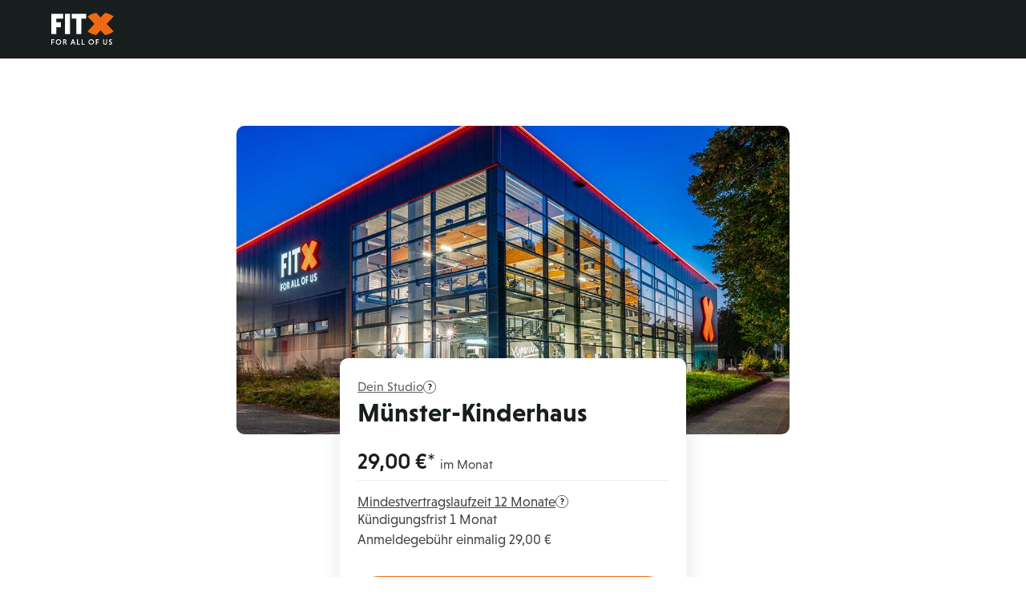

--- FILE ---
content_type: text/html; charset=UTF-8
request_url: https://www.fitx.de/mitglied-werden?studio=muenster-kinderhaus
body_size: 7383
content:
<!DOCTYPE html>
<html class="noscript" id="preregistration" lang="de-DE">
<head lang="de-DE">
    <meta charset="UTF-8">
        <script>
        document.querySelector('html.noscript').className = '';
        var marketingDisable = /mandatory\.marketing=([^;]+)/.exec(document.cookie);
        marketingDisable = (marketingDisable === null || marketingDisable[1] === 'true');

        // initialize array of cookie change listeners
        window.onSafeCookieAccessChangeListeners = [];
    </script>
     
     <!-- Varify.io start-->
    <script>
        window.varify = window.varify || {};
        window.varify.iid = 4535;
    </script>
    <script async src="https://app.varify.io/varify.js"></script>
    <!-- Varify.io end-->
    <!-- Copyright (c) 2000-2025 etracker GmbH. All rights reserved. No reproduction, publication or modification allowed without permission. -->
<!-- etracker code 6.0 -->
<script data-cookieconsent="ignore" type="text/javascript">
    function getParameter(name) {
        return decodeURIComponent((new RegExp(`[?|&]${name}=([^&;]+?)(&|#|;|$)`).exec(location.search) || [null, ''])[1].replace(/\+/g, '%20')) || null;
    }
     
    var et_seg1 = getParameter('gym') ? 'Studio' : 'Web';
    var et_proxy_redirect = '//data.fitx.de';
    var et_seg2 = ''

    // to ensure the script runs after the script that populates the dataLayer with the 'varify' event
    window.addEventListener('load', function() {
        window.dataLayer = window.dataLayer || [];
        
        function getVarifySegment() {
            if (!Array.isArray(window.dataLayer)) return '';
            const event = window.dataLayer.find(item => item && item.event === 'varify');
            return (event && event.varify_abTestShort) || '';
        }
       
        et_seg2 = getVarifySegment();
    });
</script>
<script data-cookieconsent="ignore" id="_etLoader" type="text/javascript" charset="UTF-8" data-block-cookies="true"
        data-secure-code="6ggNys" src="//data.fitx.de/code/e.js" async></script>
<!-- etracker code 6.0 end -->
    <!-- Google Consent Mode Default -->
<script>
	window.dataLayer = window.dataLayer || [];
  function gtag() { dataLayer.push(arguments); }
  gtag('consent', 'default', {
    'ad_user_data': 'denied',
    'ad_personalization': 'denied',
    'ad_storage': 'denied',
    'analytics_storage': 'denied',
    'wait_for_update': 500,
  });
  gtag('js', new Date());
  gtag('config', 'GTM-KRJ49BZ');
</script>
<!-- End of Google Consent Mode Default -->
        <!-- Google Tag Manager -->
    <script>if(!window.marketingDisable){(function(w,d,s,l,i){w[l]=w[l]||[];w[l].push({'gtm.start':
                new Date().getTime(),event:'gtm.js'});var f=d.getElementsByTagName(s)[0],
            j=d.createElement(s),dl=l!='dataLayer'?'&l='+l:'';j.async=true;j.src=
            'https://www.googletagmanager.com/gtm.js?id='+i+dl;f.parentNode.insertBefore(j,f);
        })(window,document,'script','dataLayer','GTM-KRJ49BZ');}</script>
    <!-- End Google Tag Manager -->
    <script src="https://www.google.com/recaptcha/api.js" async defer></script>
    <meta name="viewport"
          content="width=device-width">
    <meta http-equiv="X-UA-Compatible" content="ie=edge">
    <title>Mitgliedschaft bei FitX – Fitness für 29,00 € im Monat</title>
                    <meta name="robots" content="index,follow">
    <meta name="description"
          content="Trainiere in über 100 FitX-Studios deutschlandweit. Eine Mitgliedschaft für alles: Top Geräte, Live-Kurse, Duschen, Getränke, kostenlose Trainingspläne. Jetzt anmelden!">
    <meta name="keywords" content="">
    <meta name="apple-mobile-web-app-status-bar-style" content="black">
    <meta name="google-site-verification" content="qBvR6BcwK8NtQv2oqnof9wV92X0QodqBRKFcuCmzU3A"/>
    <meta name="facebook-domain-verification" content="qmwp8hm72g8gf1mg2x09hfb11rwzr8"/>
    <meta name="format-detection" content="telephone=no">
    <meta name="here-api-key" content="ovoRmGon51StsHVR0auDYPOLwNz7yzdG1GaDV9ixZpc">
    <meta name="xapi-url" content="https://services.fitx.de">
    <meta name="xapi-key" content="a30681e4-dc85-4963-a30d-89b5ba62620d">
    <meta name="auth-service-basicauth" content="d2ViOkdCZmcmM0BzWlNpU3ghQ1MzSip4Yjg4c3I4NkQqZjEl">
    <meta name="env" content="prod">
    <meta name="release" content="prd-1393">
    <link rel="apple-touch-icon" href="/img/meta/touch-icon-iphone.png">
    <link rel="apple-touch-icon" sizes="76x76" href="/img/meta/touch-icon-ipad.png">
    <link rel="apple-touch-icon" sizes="120x120" href="/img/meta/touch-icon-iphone-retina.png">
    <link rel="apple-touch-icon" sizes="152x152" href="/img/meta/touch-icon-ipad-retina.png">
    <link rel="stylesheet" href="https://use.typekit.net/awg2ilf.css">
    <link rel="stylesheet" href="/css/app.22c8dfefdd63a56959fd.css">
    <script async type="text/javascript" src="/modernizr/modernizr-custom.js"></script>
    <script async type="text/javascript" src="/js/app.216c62958211b5e12908.js"></script>
    <meta property="og:url" content="https://www.fitx.de/mitglied-werden?studio=muenster-kinderhaus"/>
    <meta property="og:type" content="website"/>
    <meta property="og:locale" content="de_DE"/>
        <link href="https://www.fitx.de/mitglied-werden" rel="canonical">
    <meta property="og:title"
          content="Mitgliedschaft bei FitX – Fitness für :standardPrice € im Monat"/>
    <meta property="og:description"
          content="Trainiere in über 100 FitX-Studios deutschlandweit. Eine Mitgliedschaft für alles: Top Geräte, Live-Kurse, Duschen, Getränke, kostenlose Trainingspläne. Jetzt anmelden!"/>
    <meta property="og:image"
          content="https://www.fitx.de/img/block/shared/open_graph/default.jpg"/>
    <meta property="og:image:width" content="400"/>
</head>
<body data-controller="preregistration" data-action="index" class="newnav2">
    <!-- Google Tag Manager (noscript) -->
    <noscript><iframe src="https://www.googletagmanager.com/ns.html?id=GTM-KRJ49BZ"
                      height="0" width="0" style="display:none;visibility:hidden"></iframe></noscript>
    <!-- End Google Tag Manager (noscript) -->
<a name="top"></a>
 <div class="page-wrapper">
            <div class="cookie_overlay" role="dialog" aria-modal="true" tabindex="-1">
  <div class="cookie_overlay__container">
    <div class="cookie_overlay__scroll">
      <h2 class="cookie_overlay__headline" tabindex="-1">Hilf uns, dein Erlebnis zu verbessern</h2>
      <div class="cookie_overlay__toggles">
        <section class="cookies_preferences cookies_preferences--compact">
  <p class="cookies_preferences__intro cookies_preferences__intro--compact">
    Wir verwenden Cookies und ähnliche Technologien, um Inhalte zu personalisieren, das Nutzererlebnis zu optimieren sowie um Werbung anzupassen und zu bewerten. Indem du auf “Alle akzeptieren“ klickst oder in den Einstellungen eine Option aktivierst, stimmst du dem zu. Dies wird auch in unserer <a href="/unternehmen/datenschutz">Datenschutzrichtlinie</a> beschrieben. Um deine Einstellungen zu ändern oder deine Einwilligung zu widerrufen, aktualisiere einfach deine Cookie-Einstellungen.  </p>
  <p>
    <a class="cookies_preferences__link" href="/unternehmen/impressum">Impressum</a>&nbsp;|&nbsp;
    <a class="cookies_preferences__link" href="/unternehmen/datenschutz">Datenschutzhinweise</a>
  </p>
  <div class="cookies_preferences__togglebar cookies_preferences__togglebar--hidden cookies_preferences__togglebar--compact">
    <div class="cookies_preferences__toggles cookies_preferences__toggles--compact">
                      <div class="cookies_preferences__group cookies_preferences__group--compact">
              <div class="cookie_preference cookie_preference--compact">
  <div tabindex="0" class="cookie_preference__title cookie_preference__title--compact" role="button" aria-expanded="false">
    <span class="cookie_preference__title_text">
      Notwendig    </span>
    <p class="cookie_preference__description cookie_preference__description--hidden">Notwendige Cookies helfen dabei, eine Webseite nutzbar zu machen, indem sie Grundfunktionen wie Seitennavigation und Zugriff auf sichere Bereiche der Webseite ermöglichen. Die Webseite kann ohne diese Cookies nicht richtig funktionieren.</p>
  </div>
    <div class="cookie_preference__toggle cookie_preference__toggle--compact">
    <input type="checkbox" value="" data-tracking-label=Notwendig class="cookie_preference__checkbox" id="cookie_preference__checkbox-" disabled checked/>
    <label tabindex="0" role="switch" aria-checked="true" aria-disabled="true" for="cookie_preference__checkbox-" class="cookie_preference__label cookie_preference__label--compact">
    </label>
  </div>
<script type="application/json" data-use="i18n">{"cookie_preference":{"locale":"de","enabled":"aktiviert","disabled":"deaktiviert"}}</script></div>
        </div>
                      <div class="cookies_preferences__group cookies_preferences__group--compact">
            <div class="cookie_preference cookie_preference--compact" data-key="preferences">
  <div tabindex="0" class="cookie_preference__title cookie_preference__title--compact" role="button" aria-expanded="false">
    <span class="cookie_preference__title_text">
      Komfort    </span>
    <p class="cookie_preference__description cookie_preference__description--hidden">Komfort-Cookies ermöglichen einer Webseite sich an Informationen zu erinnern, die die Art beeinflussen, wie sich eine Webseite verhält oder aussieht, wie z. B. Ihre bevorzugte Sprache oder die Region in der Sie sich befinden.</p>
  </div>
    <div class="cookie_preference__toggle cookie_preference__toggle--compact">
    <input type="checkbox" value="preferences" data-tracking-label=Komfort class="cookie_preference__checkbox" id="cookie_preference__checkbox-preferences"/>
    <label tabindex="0" role="switch" aria-checked="false" aria-disabled="false" for="cookie_preference__checkbox-preferences" class="cookie_preference__label cookie_preference__label--compact">
    </label>
  </div>
<script type="application/json" data-use="i18n">{"cookie_preference":{"locale":"de","enabled":"aktiviert","disabled":"deaktiviert"}}</script></div>
        </div>
                      <div class="cookies_preferences__group cookies_preferences__group--compact">
            <div class="cookie_preference cookie_preference--compact" data-key="marketing">
  <div tabindex="0" class="cookie_preference__title cookie_preference__title--compact" role="button" aria-expanded="false">
    <span class="cookie_preference__title_text">
      Marketing    </span>
    <p class="cookie_preference__description cookie_preference__description--hidden">Marketing-Cookies werden verwendet, um Besuchern auf Webseiten zu folgen. Die Absicht ist, Anzeigen zu zeigen, die relevant und ansprechend für den einzelnen Benutzer sind und daher wertvoller für Publisher und werbetreibende Drittparteien sind.</p>
  </div>
    <div class="cookie_preference__toggle cookie_preference__toggle--compact">
    <input type="checkbox" value="marketing" data-tracking-label=Marketing class="cookie_preference__checkbox" id="cookie_preference__checkbox-marketing"/>
    <label tabindex="0" role="switch" aria-checked="false" aria-disabled="false" for="cookie_preference__checkbox-marketing" class="cookie_preference__label cookie_preference__label--compact">
    </label>
  </div>
<script type="application/json" data-use="i18n">{"cookie_preference":{"locale":"de","enabled":"aktiviert","disabled":"deaktiviert"}}</script></div>
        </div>
          </div>
    <div class="cookies_preferences__togglefooter cookies_preferences__togglefooter--compact">
      <div class="cookies_preferences__button cta">
          Speichern      </div>
    </div>
  </div>
</section>
      </div>
      <div class="cookie_overlay__more">
        <div class="cookie_overlay__details_content">
                      <b>Notwendig</b><br>
            Notwendige Cookies helfen dabei, eine Webseite nutzbar zu machen, indem sie Grundfunktionen wie Seitennavigation und Zugriff auf sichere Bereiche der Webseite ermöglichen. Die Webseite kann ohne diese Cookies nicht richtig funktionieren.<br><br>
                      <b>Komfort</b><br>
            Komfort-Cookies ermöglichen einer Webseite sich an Informationen zu erinnern, die die Art beeinflussen, wie sich eine Webseite verhält oder aussieht, wie z. B. Ihre bevorzugte Sprache oder die Region in der Sie sich befinden.<br><br>
                      <b>Marketing</b><br>
            Marketing-Cookies werden verwendet, um Besuchern auf Webseiten zu folgen. Die Absicht ist, Anzeigen zu zeigen, die relevant und ansprechend für den einzelnen Benutzer sind und daher wertvoller für Publisher und werbetreibende Drittparteien sind.<br><br>
                  </div>
      </div>
    </div>
    <div class="cookie_overlay__buttons">
      <button class="cta cta--ghost cookie_overlay__button cookie_overlay__button--all">
        Alle akzeptieren      </button>
      <button class="cta cta--ghost cookie_overlay__button cookie_overlay__button--mandatory">
        Nur notwendige akzeptieren      </button>
      <div class="cta cta--link cookie_overlay__button cookie_overlay__button--settings" tabindex="0" role="button">
        <span class="cookie_overlay__settings_text">
          Einstellungen        </span>
        <span class="cookie_overlay__confirm_text cookie_overlay__confirm_text--hidden" tabindex="0" role="button">
          Auswahl akzeptieren        </span>
      </div>
    </div>
  </div>
  <script type="application/json" data-use="i18n">{"cookie_overlay":{"locale":"de","details":"","hide_details":""}}</script></div>
<nav class="header_trialworkout" role="navigation">
    <a href="#footer" class="skip-link">Gehe zum Footer</a>
    <div class="header_trialworkout__container">
                    <div class="header_trialworkout__logo">
                <span class="visually-hidden">Startseite</span>
                <a href="/">
                    <span class="visually-hidden">Startseite</span>
                    <img src="/img/block/shared/header/fitx_logo.svg" alt="Bild: Logo von FITX: Der Schriftzug FITX in Großbuchstaben, wobei FIT in Weiß und das X in kräftigem Orange dargestellt ist. Unter dem Logo steht in weißen Großbuchstaben der Slogan FOR ALL OF US." class="header_trialworkout__logo_image">
                </a>
            </div>
        
    </div>
</nav>
    <section class="preregistration_intro" data-studio-alias="muenster-kinderhaus">
    <div class="preregistration_intro__container">
        <div class="preregistration_intro__hero" style="background-image: url(//images.ctfassets.net/5nz27qohji6m/OxEBmogrI3aWXqWiZdpG7/43044545ac4356910d7874c2c73a4940/fitx-fitnessstudio-muenster-kinderhaus-00-aussenansichten.jpg)">
        </div>
        <div class="preregistration_intro__card">
            <div class="preregistration_intro__titel">
              <div class="preregistration_intro__hero_text">
                  <button class="preregistration_intro__subline" data-modal-id="subline_modal">Dein Studio <img src="/img/block/shared/icon/question_mark.svg" aria-hidden="true"/></button>
              </div>
                <h1 class="preregistration_intro__headline">Münster-Kinderhaus</h1>
                                <h2 role="presentation" aria-describedby="sternchen" class="preregistration_intro__card_price">
                                      <span class="preregistration_intro__price-span" aria-disabled="true" >29,00 €* <span>im Monat</span></span>
                                  </h2>
                                <ul class="preregistration_intro__card_list" role="presentation">
                    <li aria-disabled="true"><button class="preregistration_intro__card_one" data-modal-id="card_one_modal">Mindestvertragslaufzeit 12 Monate<img src="/img/block/shared/icon/question_mark.svg" aria-hidden="true"/></button></li>
                    <li aria-disabled="true">Kündigungsfrist 1 Monat</li>
                    <li aria-disabled="true">
                                              
                        Anmeldegebühr einmalig 29,00 €                                          </li>
                </ul>
                                                                
                <div class="preregistration_intro__cta">
                    <a  href="/mitglied-werden/anmeldung?studio=muenster-kinderhaus"  
    
    
   class="cta cta--preregistration_intro cta deferred"
    title="Zur Anmeldung"  
    
    
    
   data-title="Zur Anmeldung" 
   aria-label="Zur Anmeldung">
   Zur Anmeldung</a>
                </div>
            </div>
        </div>
                <div class="preregistration_intro__footnote">
          <p id="sternchen">* zzgl. 29 € Anmeldegebühr (alle Preise inkl. USt.)</p>
        </div>
            </div>
    <div class="preregistration_intro__maintenance preregistration_intro__maintenance--hidden">
        <h1 class="preregistration_error__headline">Sorry, hier stimmt etwas nicht.</h1>
        <h2 class="preregistration_error__subline">Unsere Superhelden in der Technik kümmern sich schon darum. Versuch es bitte später noch einmal.</h2>
    </div>
    <div class="modal modal--hidden info"
     role="dialog"
     aria-modal="true"
            data-modal-id="card_one_modal"
    >
    <div class="modal_container">
        <div class="modal_content">
            <button class="modal_close" aria-label="Schließen"></button>
            <div class="modal_text">
                                                        <p>Nach der Mindestvertragslaufzeit kannst du jederzeit kündigen. Dein Vertrag endet genau einen Monat nach deiner Kündigung.</p>
                            </div>
        </div>
    </div>
</div>
    <div class="modal modal--hidden info"
     role="dialog"
     aria-modal="true"
            data-modal-id="subline_modal"
    >
    <div class="modal_container">
        <div class="modal_content">
            <button class="modal_close" aria-label="Schließen"></button>
            <div class="modal_text">
                                                        <p>Du kannst in allen 112 FitX-Studios trainieren.</p>
                            </div>
        </div>
    </div>
</div>
</section>
    <section class="footer deferred footer--minimal" id="footer" >
    <div class="footer__content">
        <div class="footer__content--top">
            <div class="footer__logo footer__logo--desktop">
                <a href="/">
                    <span class="visually-hidden">Startseite</span>
                    <img
                        src="/img/block/shared/header/fitx_logo.svg"
                        alt="Bild: Fitx Logo"
                        class="footer__logo_image"
                    />
                </a>
            </div>
            <div class="footer__navigation">
                <nav class="link_collection link_collection--footer deferred">
    <div class="link_collection__accordion">
                        <div class="link_collection__accordion_container">
            <div class="link_collection__accordion_header "
                data-id="about_fitx" data-title="Über FitX">
                <h3 class="link_collection__accordion_headline ">
                    Über FitX                </h3>
                                <button class="link_collection__accordion_toggle" id="accordion-header-about_fitx"
                    data-title="Über FitX" aria-controls="accordion-panel-about_fitx"
                    aria-expanded="false">
                    <svg class="link_collection__accordion_icon" xmlns="http://www.w3.org/2000/svg" width="22"
                        height="22" viewbox="0 0 22 22" fill="none" aria-hidden="true" focusable="false">
                        <title>Toggle accordion</title>
                        <path
                            d="M5.24547 7.68822C4.77234 8.16134 4.77234 8.92927 5.24547 9.40239L10.2524 14.4093C10.7006 14.8575 11.4262 14.8575 11.8733 14.4093L16.8802 9.40239C17.3534 8.92927 17.3534 8.16134 16.8802 7.68822C16.4071 7.21509 15.6392 7.21509 15.1661 7.68822L11.0196 11.8346L6.95964 7.68822C6.48652 7.21509 5.71859 7.21509 5.24547 7.68822Z"
                            fill="currentColor" />
                    </svg>
                </button>
                            </div>
            <div class="link_collection__accordion_content " id="accordion-panel-about_fitx" role="region"
                aria-labelledby="accordion-header-about_fitx">
                                <ul class="link_collection__list link_collection__list--footer">
                                        <li class="link_collection__list_item link_collection__list_item--footer" data-alias="company">
                        <a href="/unternehmen" data-title="Unternehmen"
                            class="link_collection__link link_collection__link--footer">Unternehmen</a>
                    </li>
                                        <li class="link_collection__list_item link_collection__list_item--footer" data-alias="expansion">
                        <a href="/expansion" data-title="Expansion"
                            class="link_collection__link link_collection__link--footer">Expansion</a>
                    </li>
                                        <li class="link_collection__list_item link_collection__list_item--footer" data-alias="jobs">
                        <a href="/fitness-jobs" data-title="Jobs"
                            class="link_collection__link link_collection__link--footer">Jobs</a>
                    </li>
                                        <li class="link_collection__list_item link_collection__list_item--footer" data-alias="myfx">
                        <a href="/karriere/werte-und-kultur" data-title="FitX als Arbeitgeber"
                            class="link_collection__link link_collection__link--footer">FitX als Arbeitgeber</a>
                    </li>
                                        <li class="link_collection__list_item link_collection__list_item--footer" data-alias="csr">
                        <a href="/verantwortung" data-title="Verantwortung"
                            class="link_collection__link link_collection__link--footer">Verantwortung</a>
                    </li>
                                        <li class="link_collection__list_item link_collection__list_item--footer" data-alias="press">
                        <a href="/neuigkeiten?presse" data-title="Presse"
                            class="link_collection__link link_collection__link--footer">Presse</a>
                    </li>
                                    </ul>
                            </div>
        </div>
                        <div class="link_collection__accordion_container">
            <div class="link_collection__accordion_header "
                data-id="carreer" data-title="Kooperationen">
                <h3 class="link_collection__accordion_headline ">
                    Kooperationen                </h3>
                                <button class="link_collection__accordion_toggle" id="accordion-header-carreer"
                    data-title="Kooperationen" aria-controls="accordion-panel-carreer"
                    aria-expanded="false">
                    <svg class="link_collection__accordion_icon" xmlns="http://www.w3.org/2000/svg" width="22"
                        height="22" viewbox="0 0 22 22" fill="none" aria-hidden="true" focusable="false">
                        <title>Toggle accordion</title>
                        <path
                            d="M5.24547 7.68822C4.77234 8.16134 4.77234 8.92927 5.24547 9.40239L10.2524 14.4093C10.7006 14.8575 11.4262 14.8575 11.8733 14.4093L16.8802 9.40239C17.3534 8.92927 17.3534 8.16134 16.8802 7.68822C16.4071 7.21509 15.6392 7.21509 15.1661 7.68822L11.0196 11.8346L6.95964 7.68822C6.48652 7.21509 5.71859 7.21509 5.24547 7.68822Z"
                            fill="currentColor" />
                    </svg>
                </button>
                            </div>
            <div class="link_collection__accordion_content " id="accordion-panel-carreer" role="region"
                aria-labelledby="accordion-header-carreer">
                                <ul class="link_collection__list link_collection__list--footer">
                                        <li class="link_collection__list_item link_collection__list_item--footer" data-alias="bgmbtf">
                        <a href="/betriebliches-gesundheitsmanagement" data-title="BGM / BGF"
                            class="link_collection__link link_collection__link--footer">BGM / BGF</a>
                    </li>
                                        <li class="link_collection__list_item link_collection__list_item--footer" data-alias="company_fitness">
                        <a href="/firmenfitness" data-title="Firmenfitness"
                            class="link_collection__link link_collection__link--footer">Firmenfitness</a>
                    </li>
                                        <li class="link_collection__list_item link_collection__list_item--footer" data-alias="club_fitness">
                        <a href="/vereinsfitness" data-title="Vereinsfitness"
                            class="link_collection__link link_collection__link--footer">Vereinsfitness</a>
                    </li>
                                    </ul>
                            </div>
        </div>
                        <div class="link_collection__accordion_container">
            <div class="link_collection__accordion_header "
                data-id="members" data-title="Support">
                <h3 class="link_collection__accordion_headline ">
                    Support                </h3>
                                <button class="link_collection__accordion_toggle" id="accordion-header-members"
                    data-title="Support" aria-controls="accordion-panel-members"
                    aria-expanded="false">
                    <svg class="link_collection__accordion_icon" xmlns="http://www.w3.org/2000/svg" width="22"
                        height="22" viewbox="0 0 22 22" fill="none" aria-hidden="true" focusable="false">
                        <title>Toggle accordion</title>
                        <path
                            d="M5.24547 7.68822C4.77234 8.16134 4.77234 8.92927 5.24547 9.40239L10.2524 14.4093C10.7006 14.8575 11.4262 14.8575 11.8733 14.4093L16.8802 9.40239C17.3534 8.92927 17.3534 8.16134 16.8802 7.68822C16.4071 7.21509 15.6392 7.21509 15.1661 7.68822L11.0196 11.8346L6.95964 7.68822C6.48652 7.21509 5.71859 7.21509 5.24547 7.68822Z"
                            fill="currentColor" />
                    </svg>
                </button>
                            </div>
            <div class="link_collection__accordion_content " id="accordion-panel-members" role="region"
                aria-labelledby="accordion-header-members">
                                <ul class="link_collection__list link_collection__list--footer">
                                        <li class="link_collection__list_item link_collection__list_item--footer" data-alias="members">
                        <a href="https://mein.fitx.de/login-register" data-title="Selfservice"
                            class="link_collection__link link_collection__link--footer">Selfservice</a>
                    </li>
                                        <li class="link_collection__list_item link_collection__list_item--footer" data-alias="help">
                        <a href="https://hilfe.fitx.de/hc/de" data-title="Hilfe & Kontakt"
                            class="link_collection__link link_collection__link--footer">Hilfe & Kontakt</a>
                    </li>
                                    </ul>
                            </div>
        </div>
                        <div class="link_collection__accordion_container">
            <div class="link_collection__accordion_header link_collection__accordion_header--always-opened"
                data-id="apps" data-title="Hol dir die App">
                <h3 class="link_collection__accordion_headline ">
                    Hol dir die App                </h3>
                            </div>
            <div class="link_collection__accordion_content link_collection__accordion_content--always-opened" id="accordion-panel-apps" role="region"
                aria-labelledby="accordion-header-apps">
                                <section class="app_store_badges app_store_badges--footer">
    <div  class="app_store_badges__qrcode">
        <span class="app_store_badges__logo app_store_badges__logo_qrcode" target="_blank"  title="qrcode" data-title="qrcode"></span>
    </div>
    <div class="app_store_badges__logos">
        <a href="https://apps.apple.com/us/app/fitx-app/id6444621085?mt=8" class="app_store_badges__logo app_store_badges__logo--footer app_store_badges__logo_ios" target="_blank" title="iOS" data-title="IOS">Laden im App Store</a>
        <a href="https://play.google.com/store/apps/details?id=de.fitx.mobile&pcampaignid=fdl_long&url=https://mein.fitx.de/app/" target="_blank" class="app_store_badges__logo app_store_badges__logo--footer app_store_badges__logo_android" title="Android" data-title="android">Jetzt bei Google Play</a>
    </div>
</section>
                <div class="footer__social_icons">
                    <a class="footer__social_icon footer__social_icon--facebook" data-title="Facebook" target="_blank"
                        href="https://www.facebook.com/xuperdrauf" rel="noopener">
                        Facebook
                    </a>
                    <a class="footer__social_icon footer__social_icon--instagram" data-title="Instagram" target="_blank"
                        href="https://instagram.com/fitx/" rel="noopener">
                        Instagram
                    </a>
                    <a class="footer__social_icon footer__social_icon--youtube" data-title="YouTube" target="_blank"
                        href="https://www.youtube.com/c/FitXFORALLOFUS" rel="noopener">
                        YouTube
                    </a>
                    <a class="footer__social_icon footer__social_icon--tiktok" data-title="TikTok" target="_blank"
                        href="https://www.tiktok.com/@fitx_de" rel="noopener">
                        TikTok
                    </a>
                    <a class="footer__social_icon footer__social_icon--spotify" data-title="Spotify" target="_blank"
                        href="https://open.spotify.com/user/veh2yoph60clhz1f898l9x861?si=629371d92e9f47b8"
                        rel="noopener">
                        Spotify
                    </a>
                </div>
                            </div>
        </div>
            </div>
</nav>            </div>
        </div>
        <div class="footer__content--bottom">
            <div class="footer__meta_nav ">
                <nav class="meta_nav meta_nav--footer deferred" data-tracking-category=Footer Meta-Navigation>
    <div class="meta_nav__content">
                    <div class="meta_nav__group meta_nav__group--legal">
                                <ul class="meta_nav__list meta_nav__list--footer">
                                        <li class="meta_nav__list_item meta_nav__list_item--footer" data-alias="imprint">
                        <a href="/unternehmen/impressum" data-title="Impressum" class="meta_nav__link meta_nav__link--footer">Impressum</a>
                    </li>
                                        <li class="meta_nav__list_item meta_nav__list_item--footer" data-alias="data_protection">
                        <a href="/unternehmen/datenschutz" data-title="Datenschutzerklärung" class="meta_nav__link meta_nav__link--footer">Datenschutzerklärung</a>
                    </li>
                                        <li class="meta_nav__list_item meta_nav__list_item--footer" data-alias="cookie_preferences">
                        <a href="" data-title="Cookie-Einstellungen" class="meta_nav__link meta_nav__link--footer">Cookie-Einstellungen</a>
                    </li>
                                        <li class="meta_nav__list_item meta_nav__list_item--footer" data-alias="terms">
                        <a href="/unternehmen/agb" data-title="AGB" class="meta_nav__link meta_nav__link--footer">AGB</a>
                    </li>
                                        <li class="meta_nav__list_item meta_nav__list_item--footer" data-alias="houserules">
                        <a href="/hausordnung" data-title="Hausordnung" class="meta_nav__link meta_nav__link--footer">Hausordnung</a>
                    </li>
                                        <li class="meta_nav__list_item meta_nav__list_item--footer" data-alias="compliance">
                        <a href="/compliance" data-title="Compliance" class="meta_nav__link meta_nav__link--footer">Compliance</a>
                    </li>
                                        <li class="meta_nav__list_item meta_nav__list_item--footer" data-alias="accessibility_declaration">
                        <a href="/unternehmen/erklaerung-barrierefreiheit" data-title="Barrierefreiheitserklärung" class="meta_nav__link meta_nav__link--footer">Barrierefreiheitserklärung</a>
                    </li>
                                        <li class="meta_nav__list_item meta_nav__list_item--footer" data-alias="terminate_contract">
                        <a href="/vertrag-kuendigen" data-title="Verträge hier kündigen" class="meta_nav__link meta_nav__link--footer">Verträge hier kündigen</a>
                    </li>
                                    </ul>
            </div>
            </div>
</nav>
            </div>
                        <div class="footer__logo footer__logo--mobile">
                <a href="/">
                    <span class="visually-hidden">Startseite</span>
                    <img
                        src="/img/block/shared/header/fitx_logo.svg"
                        alt="Bild: Fitx Logo"
                        class="footer__logo_image"
                    />
                </a>
            </div>
        </div>
    </div>
</section>
</div>
<script type="text/javascript">
    window.addEventListener('load', function() {
        var $d = document.querySelectorAll('.deferred');
        for(var i=0, j=$d.length; i<j; i++) {
            $d[i].className = $d[i].className.replace(/ ?deferred/, '');
        }
    });
</script></body>
</html>


--- FILE ---
content_type: text/css
request_url: https://www.fitx.de/css/app.22c8dfefdd63a56959fd.css
body_size: 138549
content:
/*! normalize.css v5.0.0 | MIT License | github.com/necolas/normalize.css */html{font-family:"niveau-grotesk",sans-serif;line-height:1.15;-ms-text-size-adjust:100%;-webkit-text-size-adjust:100%}body{margin:0}article,aside,footer,header,nav,section{display:block}h1{font-size:2em;margin:.67em 0}figcaption,figure,main{display:block}figure{margin:1em 40px}hr{box-sizing:content-box;height:0;overflow:visible}pre{font-family:monospace,monospace;font-size:1em}a{background-color:rgba(0,0,0,0);-webkit-text-decoration-skip:objects}a:active,a:hover{outline-width:0}abbr[title]{border-bottom:none;text-decoration:underline;text-decoration:underline dotted}b,strong{font-weight:inherit}b,strong{font-weight:bolder}code,kbd,samp{font-family:monospace,monospace;font-size:1em}dfn{font-style:italic}mark{background-color:#ff0;color:#181d1e}small{font-size:80%}sub,sup{font-size:75%;line-height:0;position:relative;vertical-align:baseline}sub{bottom:-0.25em}sup{top:-0.5em}audio,video{display:inline-block}audio:not([controls]){display:none;height:0}img{border-style:none}svg:not(:root){overflow:hidden}button,input,optgroup,select,textarea{font-family:"niveau-grotesk",sans-serif;font-size:100%;line-height:1.15;margin:0}button,input{overflow:visible}button,select{text-transform:none}button,html [type=button],[type=reset],[type=submit]{-webkit-appearance:button}button::-moz-focus-inner,[type=button]::-moz-focus-inner,[type=reset]::-moz-focus-inner,[type=submit]::-moz-focus-inner{border-style:none;padding:0}button:-moz-focusring,[type=button]:-moz-focusring,[type=reset]:-moz-focusring,[type=submit]:-moz-focusring{outline:0}fieldset{border:none;margin:0;padding:0}legend{box-sizing:border-box;color:inherit;display:table;max-width:100%;padding:0;white-space:normal}progress{display:inline-block;vertical-align:baseline}textarea{overflow:auto}[type=checkbox],[type=radio]{box-sizing:border-box;padding:0}[type=number]::-webkit-inner-spin-button,[type=number]::-webkit-outer-spin-button{height:auto}[type=search]{-webkit-appearance:textfield;outline-offset:-2px}[type=search]::-webkit-search-cancel-button,[type=search]::-webkit-search-decoration{-webkit-appearance:none}::-webkit-file-upload-button{-webkit-appearance:button;font:inherit}details,menu{display:block}summary{display:list-item}canvas{display:inline-block}template{display:none}[hidden]{display:none}html{-moz-box-sizing:border-box;box-sizing:border-box}html *{-moz-box-sizing:inherit;box-sizing:inherit}body{max-width:960px;margin-left:auto;margin-right:auto}@font-face{font-family:"fontello";src:url("/fonts/fontello.eot?4886886");src:url("/fonts/fontello.eot?4886886#iefix") format("embedded-opentype"),url("/fonts/fontello.woff2?4886886") format("woff2"),url("/fonts/fontello.woff?4886886") format("woff"),url("/fonts/fontello.ttf?4886886") format("truetype"),url("/fonts/fontello.svg?4886886#fontello") format("svg");font-weight:500;font-style:normal}@font-face{font-family:"classx skyline";src:url("/fonts/classxskyline-Regular-WebS.woff") format("woff");font-weight:500;font-style:normal}:root{--background-color: #ffffff;--text-color-main: #181D1E;--text-color-variant: #444444;--text-color-variant-reverse: #eeeeee;--text-color-tertiary: #444444;--icon-bg-color: #f5f5f5;--icon-color: #717171;--border-color: #dddddd}html{font-size:14px;line-height:1.5;font-family:"niveau-grotesk",sans-serif;font-weight:500;font-display:swap;padding-bottom:0;height:100%;box-sizing:border-box}*,*:before,*:after{box-sizing:inherit}body[data-controller=member] .menuicon,body[data-controller=member] .navigation{display:none}body[data-controller=jobs][data-action=application]{background-color:#fff;color:#181d1e;--background-color: #ffffff;--text-color-main: #181D1E;--text-color-variant: #444444;--text-color-variant-reverse: #eeeeee;--text-color-tertiary: #444444;--button-border-color-focus: #ffffff;--button-color-primary: #ffffff;--button-color-primary-disabled: #717171;--button-bg-color-primary: #ed6a12;--button-bg-color-primary-hover: #f18841;--button-bg-color-primary-disabled: #f5f5f5;--button-color-secondary: #181D1E;--button-color-secondary-disabled: #717171;--button-bg-color-secondary-hover: #f5f5f5;--button-border-color-secondary: #181D1E;--button-border-color-secondary-disabled: #e5e5e5;--button-color-tertiary: #181D1E;--button-color-tertiary-disabled: #717171;--button-bg-color-tertiary: #ffffff;--button-bg-color-tertiary-hover: rgba(20, 20, 20, 0.1);--button-bg-color-tertiary-disabled: #f5f5f5;--button-color-on-image-white: #181D1E;--button-bg-color-on-image-white: #ffffff;--button-bg-color-on-image-white-hover: #e5e5e5;--button-color-on-image-orange: #ffffff;--button-bg-color-on-image-orange: #ed6a12;--button-bg-color-on-image-orange-hover: #f18841;--icon-bg-color: #ffffff;--icon-bg-color-border: #e5e5e5;--icon-bg-color-hover: #f5f5f5;--icon-color: #181D1E;--icon-bg-color-on-image: #ffffff;--icon-bg-color-on-image-hover: #f5f5f5;--icon-color-on-image: #181D1E;--icon-bg-color-nav-button: #eeeeee;--icon-bg-color-nav-button-hover: #e5e5e5;--icon-color-nav-button-disabled: #999999;--link-color-primary: #1D62C8;--link-color-primary-hover: #1D62C8;--icon-bg-color: #f5f5f5;--icon-color: #717171;--border-color: #dddddd;--blurred-background-color: rgba(29, 42, 50, 0.9);background-color:rgba(0,0,0,.5)}body[data-controller=jobs][data-action=view]{background-color:#fff;color:#181d1e;--background-color: #ffffff;--text-color-main: #181D1E;--text-color-variant: #444444;--text-color-variant-reverse: #eeeeee;--text-color-tertiary: #444444;--button-border-color-focus: #ffffff;--button-color-primary: #ffffff;--button-color-primary-disabled: #717171;--button-bg-color-primary: #ed6a12;--button-bg-color-primary-hover: #f18841;--button-bg-color-primary-disabled: #f5f5f5;--button-color-secondary: #181D1E;--button-color-secondary-disabled: #717171;--button-bg-color-secondary-hover: #f5f5f5;--button-border-color-secondary: #181D1E;--button-border-color-secondary-disabled: #e5e5e5;--button-color-tertiary: #181D1E;--button-color-tertiary-disabled: #717171;--button-bg-color-tertiary: #ffffff;--button-bg-color-tertiary-hover: rgba(20, 20, 20, 0.1);--button-bg-color-tertiary-disabled: #f5f5f5;--button-color-on-image-white: #181D1E;--button-bg-color-on-image-white: #ffffff;--button-bg-color-on-image-white-hover: #e5e5e5;--button-color-on-image-orange: #ffffff;--button-bg-color-on-image-orange: #ed6a12;--button-bg-color-on-image-orange-hover: #f18841;--icon-bg-color: #ffffff;--icon-bg-color-border: #e5e5e5;--icon-bg-color-hover: #f5f5f5;--icon-color: #181D1E;--icon-bg-color-on-image: #ffffff;--icon-bg-color-on-image-hover: #f5f5f5;--icon-color-on-image: #181D1E;--icon-bg-color-nav-button: #eeeeee;--icon-bg-color-nav-button-hover: #e5e5e5;--icon-color-nav-button-disabled: #999999;--link-color-primary: #1D62C8;--link-color-primary-hover: #1D62C8;--icon-bg-color: #f5f5f5;--icon-color: #717171;--border-color: #dddddd;--blurred-background-color: rgba(29, 42, 50, 0.9)}body[data-controller=linkpage],body[data-controller=career],body[data-controller=brand_campaign_no_excuses]{background-color:#181d1e;color:#fff;--background-color: #181D1E;--text-color-main: #ffffff;--text-color-variant: #dddddd;--text-color-variant-reverse: #444444;--text-color-tertiary: #b5b5b5;--button-border-color-focus: #181D1E;--button-color-primary: #ffffff;--button-color-primary-disabled: #999999;--button-bg-color-primary: #ed6a12;--button-bg-color-primary-hover: #f18841;--button-bg-color-primary-disabled: #2d3132;--button-color-secondary: #ffffff;--button-color-secondary-disabled: #999999;--button-bg-color-secondary-hover: #2d3132;--button-border-color-secondary: #ffffff;--button-border-color-secondary-disabled: #2d3132;--button-color-tertiary: #ffffff;--button-color-tertiary-disabled: #999999;--button-bg-color-tertiary: #121B20;--button-bg-color-tertiary-hover: rgba(255, 255, 255, 0.1);--button-bg-color-tertiary-disabled: #2d3132;--button-color-on-image-white: #181D1E;--button-bg-color-on-image-white: #ffffff;--button-bg-color-on-image-white-hover: #e5e5e5;--button-color-on-image-orange: #ffffff;--button-bg-color-on-image-orange: #ed6a12;--button-bg-color-on-image-orange-hover: #f18841;--icon-bg-color: #121B20;--icon-bg-color-hover: #2d3132;--icon-bg-color-border: #2d3132;--link-color-primary: #ed6a12;--link-color-primary-hover: #f18841;--icon-bg-color: #2d3132;--icon-color: #ffffff;--icon-bg-color-on-image: #ffffff;--icon-bg-color-on-image-hover: #f5f5f5;--icon-color-on-image: #181D1E;--icon-bg-color-nav-button: #2d3132;--icon-bg-color-nav-button-hover: #444444;--icon-color-nav-button-disabled: #999999;--border-color: #363636;--blurred-background-color: rgba(29, 42, 50, 0.8)}body[data-controller=image_campaign]{background-color:#647a84;margin:0;padding:0;overflow-x:hidden}body{max-width:100%;position:relative;margin:0;height:100%;min-height:100vh;overflow-x:hidden;background-color:#fff;color:#181d1e;--background-color: #ffffff;--text-color-main: #181D1E;--text-color-variant: #444444;--text-color-variant-reverse: #eeeeee;--text-color-tertiary: #444444;--button-border-color-focus: #ffffff;--button-color-primary: #ffffff;--button-color-primary-disabled: #717171;--button-bg-color-primary: #ed6a12;--button-bg-color-primary-hover: #f18841;--button-bg-color-primary-disabled: #f5f5f5;--button-color-secondary: #181D1E;--button-color-secondary-disabled: #717171;--button-bg-color-secondary-hover: #f5f5f5;--button-border-color-secondary: #181D1E;--button-border-color-secondary-disabled: #e5e5e5;--button-color-tertiary: #181D1E;--button-color-tertiary-disabled: #717171;--button-bg-color-tertiary: #ffffff;--button-bg-color-tertiary-hover: rgba(20, 20, 20, 0.1);--button-bg-color-tertiary-disabled: #f5f5f5;--button-color-on-image-white: #181D1E;--button-bg-color-on-image-white: #ffffff;--button-bg-color-on-image-white-hover: #e5e5e5;--button-color-on-image-orange: #ffffff;--button-bg-color-on-image-orange: #ed6a12;--button-bg-color-on-image-orange-hover: #f18841;--icon-bg-color: #ffffff;--icon-bg-color-border: #e5e5e5;--icon-bg-color-hover: #f5f5f5;--icon-color: #181D1E;--icon-bg-color-on-image: #ffffff;--icon-bg-color-on-image-hover: #f5f5f5;--icon-color-on-image: #181D1E;--icon-bg-color-nav-button: #eeeeee;--icon-bg-color-nav-button-hover: #e5e5e5;--icon-color-nav-button-disabled: #999999;--link-color-primary: #1D62C8;--link-color-primary-hover: #1D62C8;--icon-bg-color: #f5f5f5;--icon-color: #717171;--border-color: #dddddd;--blurred-background-color: rgba(29, 42, 50, 0.9);display:flex;flex-direction:column}body.theme--light{background-color:#fff;color:#181d1e;--background-color: #ffffff;--text-color-main: #181D1E;--text-color-variant: #444444;--text-color-variant-reverse: #eeeeee;--text-color-tertiary: #444444;--button-border-color-focus: #ffffff;--button-color-primary: #ffffff;--button-color-primary-disabled: #717171;--button-bg-color-primary: #ed6a12;--button-bg-color-primary-hover: #f18841;--button-bg-color-primary-disabled: #f5f5f5;--button-color-secondary: #181D1E;--button-color-secondary-disabled: #717171;--button-bg-color-secondary-hover: #f5f5f5;--button-border-color-secondary: #181D1E;--button-border-color-secondary-disabled: #e5e5e5;--button-color-tertiary: #181D1E;--button-color-tertiary-disabled: #717171;--button-bg-color-tertiary: #ffffff;--button-bg-color-tertiary-hover: rgba(20, 20, 20, 0.1);--button-bg-color-tertiary-disabled: #f5f5f5;--button-color-on-image-white: #181D1E;--button-bg-color-on-image-white: #ffffff;--button-bg-color-on-image-white-hover: #e5e5e5;--button-color-on-image-orange: #ffffff;--button-bg-color-on-image-orange: #ed6a12;--button-bg-color-on-image-orange-hover: #f18841;--icon-bg-color: #ffffff;--icon-bg-color-border: #e5e5e5;--icon-bg-color-hover: #f5f5f5;--icon-color: #181D1E;--icon-bg-color-on-image: #ffffff;--icon-bg-color-on-image-hover: #f5f5f5;--icon-color-on-image: #181D1E;--icon-bg-color-nav-button: #eeeeee;--icon-bg-color-nav-button-hover: #e5e5e5;--icon-color-nav-button-disabled: #999999;--link-color-primary: #1D62C8;--link-color-primary-hover: #1D62C8;--icon-bg-color: #f5f5f5;--icon-color: #717171;--border-color: #dddddd;--blurred-background-color: rgba(29, 42, 50, 0.9)}body.theme--dark{background-color:#181d1e;color:#fff;--background-color: #181D1E;--text-color-main: #ffffff;--text-color-variant: #dddddd;--text-color-variant-reverse: #444444;--text-color-tertiary: #b5b5b5;--button-border-color-focus: #181D1E;--button-color-primary: #ffffff;--button-color-primary-disabled: #999999;--button-bg-color-primary: #ed6a12;--button-bg-color-primary-hover: #f18841;--button-bg-color-primary-disabled: #2d3132;--button-color-secondary: #ffffff;--button-color-secondary-disabled: #999999;--button-bg-color-secondary-hover: #2d3132;--button-border-color-secondary: #ffffff;--button-border-color-secondary-disabled: #2d3132;--button-color-tertiary: #ffffff;--button-color-tertiary-disabled: #999999;--button-bg-color-tertiary: #121B20;--button-bg-color-tertiary-hover: rgba(255, 255, 255, 0.1);--button-bg-color-tertiary-disabled: #2d3132;--button-color-on-image-white: #181D1E;--button-bg-color-on-image-white: #ffffff;--button-bg-color-on-image-white-hover: #e5e5e5;--button-color-on-image-orange: #ffffff;--button-bg-color-on-image-orange: #ed6a12;--button-bg-color-on-image-orange-hover: #f18841;--icon-bg-color: #121B20;--icon-bg-color-hover: #2d3132;--icon-bg-color-border: #2d3132;--link-color-primary: #ed6a12;--link-color-primary-hover: #f18841;--icon-bg-color: #2d3132;--icon-color: #ffffff;--icon-bg-color-on-image: #ffffff;--icon-bg-color-on-image-hover: #f5f5f5;--icon-color-on-image: #181D1E;--icon-bg-color-nav-button: #2d3132;--icon-bg-color-nav-button-hover: #444444;--icon-color-nav-button-disabled: #999999;--border-color: #363636;--blurred-background-color: rgba(29, 42, 50, 0.8)}.skip-link{position:absolute;top:auto;left:-999px;width:1px;height:1px;overflow:hidden;z-index:9999;color:#fff;background-color:#000;padding:5px;text-decoration:none}.skip-link:focus{left:10px;top:10px;width:auto;height:auto;overflow:visible;clip:auto;-webkit-clip-path:none;clip-path:none}.skip-link:hover{color:#ed6a12}.font-smoothing{-moz-osx-font-smoothing:grayscale;-webkit-font-smoothing:antialiased}.visually-hidden{position:absolute;width:1px;height:1px;padding:0;margin:-1px;overflow:hidden;border:0;clip:rect(0, 0, 0, 0);white-space:nowrap;clip-path:inset(50%)}strong{font-weight:700}ul{padding:0}li{list-style-type:none}li:focus{outline:none}li:focus-visible{outline:2px solid #1d62c8}a,a:visited,a:active,a:hover{text-decoration:none;color:var(--link-color-primary)}a:hover{color:var(--link-color-primary-hover);transition:background-color .3s}button{outline:none;border:0;background-color:rgba(0,0,0,0);padding:0}button:focus-visible{outline:2px solid #1d62c8;outline-offset:1px}input[type=text],input[type=email],input[type=date],input[type=password],input[type=tel],input[type=number],textarea{height:46px;line-height:44px;padding:0 10px;box-sizing:border-box;border:none;font-size:16px;font-weight:400}input[type=text]:focus,input[type=email]:focus,input[type=date]:focus,input[type=password]:focus,input[type=tel]:focus,input[type=number]:focus,textarea:focus{outline:none}input[type=text]::-webkit-input-placeholder,input[type=email]::-webkit-input-placeholder,input[type=date]::-webkit-input-placeholder,input[type=password]::-webkit-input-placeholder,input[type=tel]::-webkit-input-placeholder,input[type=number]::-webkit-input-placeholder,textarea::-webkit-input-placeholder{color:#717171}input[type=text]:-moz-placeholder,input[type=email]:-moz-placeholder,input[type=date]:-moz-placeholder,input[type=password]:-moz-placeholder,input[type=tel]:-moz-placeholder,input[type=number]:-moz-placeholder,textarea:-moz-placeholder{color:#717171}input[type=text]::-moz-placeholder,input[type=email]::-moz-placeholder,input[type=date]::-moz-placeholder,input[type=password]::-moz-placeholder,input[type=tel]::-moz-placeholder,input[type=number]::-moz-placeholder,textarea::-moz-placeholder{color:#717171}input[type=text]:-ms-input-placeholder,input[type=email]:-ms-input-placeholder,input[type=date]:-ms-input-placeholder,input[type=password]:-ms-input-placeholder,input[type=tel]:-ms-input-placeholder,input[type=number]:-ms-input-placeholder,textarea:-ms-input-placeholder{color:#717171}input[type=text]::-ms-clear,input[type=email]::-ms-clear,input[type=date]::-ms-clear,input[type=password]::-ms-clear,input[type=tel]::-ms-clear,input[type=number]::-ms-clear,textarea::-ms-clear{display:none !important}input[type=submit]{height:46px;line-height:44px;display:inline-block;font-size:18px;font-weight:500;cursor:pointer;padding:0 30px;vertical-align:bottom}input[type=submit]:disabled{cursor:default;border-color:#717171;background-color:#717171}a[name=top]{top:-73px;left:0;position:absolute}@media print{@page{size:A4}body{background-color:#fff}}h1,h2,h3{-webkit-font-smoothing:antialiased;-moz-osx-font-smoothing:grayscale}.preloader{width:100%;height:100%;position:absolute;z-index:1;opacity:0}.preloader--active{background-color:#647a84;background-image:url("/img/block/shared/icon/loading_circle.gif");background-repeat:no-repeat;background-position:center;opacity:1}h1{font-size:28px;line-height:32px;font-weight:700;margin:0 0 14px 0}h2,h1.footerH1{font-size:24px;line-height:30px;font-weight:700;margin:0}h3{font-size:18px;line-height:24px;font-weight:700;text-transform:none;margin:0 0 20px 0}h4{font-size:15px;line-height:23px;font-weight:500;text-transform:none;margin:0}p{font-size:16px;line-height:24px;font-weight:400;margin:0;margin-bottom:25px}p.hero{font-size:16px;line-height:24px;font-weight:500}p.small{font-size:16px;line-height:24px;margin:0}p.smaller{font-size:14px;line-height:22px;margin:0}blockquote{font-size:18px;line-height:24px;font-weight:400;font-style:italic;margin:0;margin-bottom:5px}@media(max-width:320px){h1{font-size:26px;line-height:30px}h2,h1.footerH1{font-size:22px;line-height:28px}h3{font-size:18px;line-height:24px}h4{font-size:15px;line-height:23px}p{font-size:16px;line-height:24px}p.hero{font-size:18px;line-height:24px}p.small{font-size:16px;line-height:24px}p.smaller{font-size:14px;line-height:22px}blockquote{font-size:18px;line-height:24px}}@media(min-width:768px){h1{font-size:42px;line-height:50px}h2,h1.footerH1{font-size:32px;line-height:38px}h3{font-size:19px;line-height:26px}h4{font-size:15px;line-height:23px}p{font-size:18px;line-height:28px}p.hero{font-size:19px;line-height:26px}p.small{font-size:16px;line-height:24px}p.smaller{font-size:15px;line-height:20px}blockquote{font-size:19px;line-height:26px}}@media(min-width:1280px){h1{font-size:44px;line-height:46px}h2,h1.footerH1{font-size:34px;line-height:42px}h3{font-size:20px;line-height:28px}h4{font-size:16px;line-height:24px}p{font-size:18px;line-height:28px}p.hero{font-size:20px;line-height:28px}p.small{font-size:16px;line-height:26px}p.smaller{font-size:16px;line-height:26px}blockquote{font-size:19px;line-height:26px}}@media(min-width:1800px){h1{font-size:54px;line-height:58px}h2,h1.footerH1{font-size:36px;line-height:44px}h3{font-size:22px;line-height:30px}h4{font-size:16px;line-height:24px}p{font-size:18px;line-height:28px}p.hero{font-size:22px;line-height:30px}p.small{font-size:16px;line-height:26px}p.smaller{font-size:16px;line-height:26px}blockquote{font-size:22px;line-height:30px}}.accessibility_declaration{background:#fff;overflow:hidden;margin-top:73px;padding:3em 0}.accessibility_declaration h2{margin:1em 0 .3em 0}.accessibility_declaration h4{font-size:140% !important;line-height:160% !important;font-weight:500 !important}.accessibility_declaration a{font-size:16px;line-height:28px;word-wrap:break-word}.accessibility_declaration li{list-style-type:disc;list-style-position:inside;padding-left:1em;font-size:16px;font-weight:400}.accessibility_declaration ul{margin-bottom:2em}.accessibility_declaration__container{width:85%;max-width:1280px;float:none;margin-right:auto;margin-left:auto}.accessibility_declaration__headline{font-size:26px;line-height:44px;margin-bottom:1em}.accessibility_declaration .CookieDeclaration>:not(.CookieDeclarationLastUpdated):not(.CookieDeclarationType){display:none}@media(min-width:768px){.accessibility_declaration{padding:7em 0}.accessibility_declaration a,.accessibility_declaration li{font-size:18px}.accessibility_declaration__headline{font-size:36px;line-height:44px}}.accordion{border:1px solid #ddd;border-bottom:0;display:none}.accordion--visible{display:block}.accordion__question{color:#eee;cursor:pointer;padding:0;background-color:#fff}.accordion__question--gray{background-color:#f5f5f5}.accordion__question p{width:100%;border:none;padding:12px 12% 12px 16px;margin:0;text-align:left;text-transform:none;color:#181d1e;border-bottom:1px solid #ddd;background-image:url("/img/block/shared/icon/triangle.svg");background-position:right 16px bottom 20px;background-repeat:no-repeat;background-size:15px}.accordion__question__headline{color:#181d1e;background-image:none !important;border-bottom:none !important;font-weight:bold;padding-bottom:0 !important}.accordion__question__subline{color:#181d1e;font-weight:400 !important;padding-top:0 !important}.accordion__question--opened{background-color:#eee}.accordion__question--opened p{background-image:url("/img/block/shared/icon/triangle_180.svg");font-weight:bold}.accordion__answer{color:#181d1e;height:auto;transition:all .7s ease-in-out;cursor:default;margin-top:-1px;opacity:1;background-color:#fff}.accordion__answer--gray{background-color:#f5f5f5}.accordion__answer ul{list-style-position:inside;font-size:1.2em;margin:0;padding:16px;font-weight:400;color:#181d1e;cursor:text}.accordion__answer ul li{list-style-type:disc}.accordion__answer p{margin:0;padding:16px;color:#444;cursor:text}.accordion__answer--hidden{opacity:0;max-height:0;overflow:hidden;transition:all .7s cubic-bezier(0, 1, 0, 1)}@media(min-width:768px){.accordion__question h3{padding:12px 5% 12px 16px}}.alert{background-color:#fff;border:1px solid #717171;border-radius:5px;color:#181d1e;text-align:left;background-image:url("/img/block/shared/icon/alert_gray.svg");background-repeat:no-repeat;background-position:1.5em 1.3em;display:block;width:95%;padding:1.2em 1em 1.2em 3.5em;margin:2em auto 0}.alert--break{white-space:normal}.alert--success{background-color:#d4efdf;border-color:#2ecc71;background-image:url("/img/block/shared/icon/check_outline.svg")}.alert--warning{background-color:#fdedd4;border-color:#ffcd4e;background-image:url("/img/block/shared/icon/alert_orange.svg")}.alert--danger{background-color:#fef5f4;border-color:#da1f00;background-image:url("/img/block/shared/icon/alert_red.svg")}.alert__headline{display:block;font-size:16px;line-height:21px;margin-bottom:.5em}.alert__text{font-size:14px;line-height:22px;color:#717171;margin-bottom:0}.alert__cta{font-size:16px}@media(min-width:768px){.alert{max-width:90%;max-width:1280px !important}.alert__headline{font-size:18px}.alert__text{font-size:16px}}.app_feature_miniteaser{padding-top:4em;color:#fff;background-color:#1c2223}.app_feature_miniteaser__content{padding:0 5%}.app_feature_miniteaser__headline{font-size:2em;margin-bottom:1em}.app_feature_miniteaser__phones{width:100%;height:241px;position:relative;margin-top:3em;overflow:hidden}.app_feature_miniteaser__phone{width:190px;height:241px;position:absolute;background-size:contain;background-repeat:no-repeat;background-position:center}.app_feature_miniteaser__phone:first-child{background-image:url("/img/block/shared/app_feature_miniteaser/phone_1.png");top:0;right:7%}.app_feature_miniteaser__phone:last-child{background-image:url("/img/block/shared/app_feature_miniteaser/phone_2.png");top:0;left:7%}.app_feature_miniteaser__intro{font-size:1.6em;margin-bottom:.5em}.app_feature_miniteaser__text{color:#ccc;margin-bottom:0}@media(min-width:768px){.app_feature_miniteaser__phones{height:341px}.app_feature_miniteaser__phone{width:270px;height:341px}}@media(min-width:1024px){.app_feature_miniteaser{margin-top:6em;padding:4em 5%;padding-bottom:0;border-radius:10px;position:relative;max-width:initial;margin-left:auto;margin-right:auto;overflow:hidden}.app_feature_miniteaser--with-margin{margin-bottom:6em}.app_feature_miniteaser:after{content:"";display:table;clear:both}.app_feature_miniteaser>*:nth-child(2n+1){width:calc(50%);float:left;clear:left;margin-left:0}.app_feature_miniteaser>*:nth-child(2n+2){width:calc(50%);float:left;clear:none;margin-right:0}.app_feature_miniteaser__content{padding-left:0}.app_feature_miniteaser__headline{font-size:2.5em}.app_feature_miniteaser__intro{font-size:2em}.app_feature_miniteaser__bulletpoint{padding-left:100px}.app_feature_miniteaser__phones{overflow:visible;margin-top:2em}.app_feature_miniteaser__phone{transition:opacity .6s}.app_feature_miniteaser__phone:first-child{right:0;opacity:0}.app_feature_miniteaser__phone:last-child{left:15%}}@media(min-width:1024px){.app_feature_miniteaser__content{padding-top:3em}.app_feature_miniteaser__headline{font-size:2.5em}.app_feature_miniteaser__phones{margin-top:0}.app_feature_miniteaser__phone:first-child{opacity:1}}@media(min-width:1800px){.app_feature_miniteaser__headline{font-size:3em}}.app_feature_teaser{padding:4em 0;color:#fff;background-color:#1c2223}.app_feature_teaser__content{padding:0 2em}.app_feature_teaser__headline{font-size:2em;margin-bottom:2em}.app_feature_teaser__bulletpoint{padding-left:72px;margin-bottom:4em;background-position:top left;background-repeat:no-repeat;background-size:58px}.app_feature_teaser__bulletpoint:last-child{margin-bottom:0}.app_feature_teaser__bulletpoint--weight{background-image:url("/img/block/shared/app_feature_teaser/weight.svg")}.app_feature_teaser__bulletpoint--hand{background-image:url("/img/block/shared/app_feature_teaser/hand.svg")}.app_feature_teaser__phones{width:100%;height:550px;position:relative;margin-top:6em;overflow:hidden}.app_feature_teaser__phone{width:270px;height:541px;position:absolute;background-size:contain;background-repeat:no-repeat;background-position:center}.app_feature_teaser__phone:first-child{background-image:url("/img/block/shared/app_feature_teaser/phone_1.png");top:0;left:46%}.app_feature_teaser__phone:last-child{background-image:url("/img/block/shared/app_feature_teaser/phone_2.png");top:9px;left:7%}.app_feature_teaser__intro{font-size:1.6em;margin-bottom:.5em}.app_feature_teaser__text{color:#ccc}@media(min-width:768px){.app_feature_teaser{margin-top:6em;padding:4em 5%;max-width:initial;margin-left:auto;margin-right:auto;overflow:hidden}.app_feature_teaser:after{content:"";display:table;clear:both}.app_feature_teaser>*:nth-child(2n+1){width:calc(60%);float:left;clear:left;margin-left:0}.app_feature_teaser>*:nth-child(2n+2){width:calc(40%);float:left;clear:none;margin-right:0}.app_feature_teaser__headline{font-size:3em}.app_feature_teaser__intro{font-size:2em}.app_feature_teaser__bulletpoint{padding-left:100px}.app_feature_teaser__content{padding-top:5em}.app_feature_teaser__phones{overflow:visible;margin-top:0}.app_feature_teaser__phone:first-child{left:42%}}.app_store_badges{overflow:hidden;display:-ms-flexbox;display:-webkit-flex;display:flex;gap:8px}.app_store_badges__qrcode{display:none}.app_store_badges__logo{display:block;background-repeat:no-repeat;background-size:contain;text-indent:-8000px;float:left;overflow:hidden;width:135px;height:40px}.app_store_badges__logo_android{background-image:url("/img/block/shared/icon/badge_android.svg")}.app_store_badges__logo_ios{background-image:url("/img/block/shared/icon/badge_ios.svg")}@media(min-width:768px){.app_store_badges__logos,.app_store_badges__qrcode{display:block;height:100%}.app_store_badges__logos{width:116px;display:-ms-flexbox;display:-webkit-flex;display:flex;-webkit-flex-direction:column;-moz-flex-direction:column;-ms-flex-direction:column;flex-direction:column;gap:5px}.app_store_badges__logo{width:100%;height:40px}.app_store_badges__logo_qrcode{background-image:url("/img/block/shared/icon/qrcode.svg");width:80px;height:80px;border-radius:5px;overflow:hidden}.app_store_badges--exercise .app_store_badges__logo{width:160px;height:48px}}.arrow_slider{height:100%;position:relative;background-color:#f5f5f5;border-radius:10px}.arrow_slider__scroller{height:100%;overflow:hidden;width:100%;margin:0 auto;padding:2em 0}.arrow_slider__items{height:100%;white-space:nowrap;border-radius:10px;transition:transform .6s}.arrow_slider__item{min-height:680px;display:inline-block;width:100%;white-space:normal;overflow-x:hidden;padding:2em 15%}.arrow_slider__item:nth-child(2){margin-left:5%}.arrow_slider__item:last-child{margin-right:5%}.arrow_slider__item_text{font-size:16px;line-height:24px;font-weight:400;color:#717171}.arrow_slider__item_headline{font-size:24px;line-height:28px;font-weight:500}.arrow_slider__item_subline{font-size:16px;line-height:24px;font-weight:400;margin-top:2em;color:#717171;display:-ms-flexbox;display:-webkit-flex;display:flex;-webkit-align-items:center;-moz-align-items:center;-ms-align-items:center;align-items:center}.arrow_slider__item_subline_image{width:70px;height:70px;background-size:cover;background-repeat:no-repeat;border-radius:10px;margin-right:1em;-webkit-flex-shrink:0;-moz-flex-shrink:0;-ms-flex-shrink:0;-ms-flex-negative:0;flex-shrink:0}.arrow_slider__button{display:block;transition:opacity .2s;position:absolute;top:50%;-webkit-transform:translateY(-50%);-ms-transform:translateY(-50%);transform:translateY(-50%);padding:15px;background-color:#ddd;border-radius:50%;cursor:pointer;opacity:1}.arrow_slider__button--left{left:calc(5% - 2.2em)}.arrow_slider__button--left--in_container{left:-2em}.arrow_slider__button--right{right:calc(5% - 2.2em)}.arrow_slider__button--right--in_container{right:-2em}.arrow_slider__button--hidden{opacity:0}.arrow_slider__arrow{width:.6em;height:.6em;border-bottom:2px solid #181d1e;border-right:2px solid #181d1e}.arrow_slider__arrow--left{transform:rotateZ(135deg)}.arrow_slider__arrow--right{transform:rotateZ(-45deg)}@media(min-width:1024px){.arrow_slider{height:100%}.arrow_slider__scroller{width:100%;padding:4em 0}.arrow_slider__items{height:100%;position:relative;transition:transform .6s}.arrow_slider__item{min-height:400px;width:100%;padding:0 20%}.arrow_slider__item:nth-child(2){margin-left:0}.arrow_slider__item:last-child{margin-right:0}.arrow_slider__button{padding:20px;cursor:pointer;opacity:1}.arrow_slider__button--left{left:23px}.arrow_slider__button--right{right:23px}.arrow_slider__button--hidden{opacity:0}.arrow_slider__arrow{width:.6em;height:.6em;border-bottom:2px solid #181d1e;border-right:2px solid #181d1e}.arrow_slider__arrow--left{transform:rotateZ(135deg)}.arrow_slider__arrow--right{transform:rotateZ(-45deg)}.arrow_slider:hover .arrow_slider__button{opacity:1}.arrow_slider:hover .arrow_slider__button--hidden{opacity:0}}.asymmetrical_boxes_header{padding:4em 0 0}.asymmetrical_boxes_header__container{padding:0 5%}.asymmetrical_boxes_header__headline{color:#181d1e;font-size:24px;font-weight:500;line-height:26px;margin-bottom:15px;-webkit-font-smoothing:antialiased;-moz-osx-font-smoothing:grayscale}.asymmetrical_boxes_header__text{color:#444;font-size:16px;line-height:26px;font-weight:400;margin-bottom:0}@media(min-width:1024px){.asymmetrical_boxes_header__container{padding:0;width:100%;max-width:1280px;display:-ms-flexbox;display:-webkit-flex;display:flex;-webkit-justify-content:space-between;-moz-justify-content:space-between;-ms-justify-content:space-between;justify-content:space-between;-ms-flex-pack:space-between}.asymmetrical_boxes_header__headline{font-size:36px;width:calc(50% - 15px);line-height:1}.asymmetrical_boxes_header__text{color:#717171;font-size:22px;line-height:33px;width:calc(50% - 15px)}}.asymmetrical_boxes{padding:2em 0;overflow-x:scroll;overflow-y:hidden;padding-bottom:1em;-webkit-overflow-scrolling:touch}.asymmetrical_boxes::-webkit-scrollbar,.asymmetrical_boxes::-webkit-scrollbar-track,.asymmetrical_boxes::-webkit-scrollbar-thumb{display:none;background-color:rgba(0,0,0,0)}.asymmetrical_boxes__container{white-space:nowrap}.asymmetrical_boxes__item{width:70vw;display:inline-block;vertical-align:top;height:80vw;margin-left:2.5%}.asymmetrical_boxes__item:first-child{margin-left:5%}.asymmetrical_boxes__item:last-child{margin-right:5%}.asymmetrical_boxes__item:hover,.asymmetrical_boxes__item:active,.asymmetrical_boxes__item:visited{color:#181d1e}.asymmetrical_boxes__item:focus-visible{outline:none}.asymmetrical_boxes__item:focus-visible>div{outline:2px solid #1d62c8}.asymmetrical_boxes__item_content{-webkit-box-shadow:0px 2px 10px 0px rgba(0,0,0,.1);box-shadow:0px 2px 10px 0px rgba(0,0,0,.1);height:80vw;border-radius:10px}.asymmetrical_boxes__item_image{background-size:cover;background-position:center;height:calc(80vw - 80px);border-top-left-radius:10px;border-top-right-radius:10px}.asymmetrical_boxes__item_text{padding:20px}.asymmetrical_boxes__item_kicker{color:#717171;font-size:14px;font-weight:400;line-height:1}.asymmetrical_boxes__item_headline{font-size:18px;line-height:1.6;color:#181d1e}@media(min-width:768px){.asymmetrical_boxes__item{width:35vw;height:40vw}.asymmetrical_boxes__item_content{height:40vw}.asymmetrical_boxes__item_image{height:calc(40vw - 80px)}}@media(min-width:1024px){.asymmetrical_boxes{padding:4em 0}.asymmetrical_boxes__container{width:calc(100% + 30px);max-width:1310px;overflow:hidden;margin-left:-15px;overflow:hidden}.asymmetrical_boxes__item{width:25%;height:260px;float:left;margin:0;margin-bottom:30px;padding:0 15px}.asymmetrical_boxes__item:first-child{margin-left:0}.asymmetrical_boxes__item:last-child{margin-right:0}.asymmetrical_boxes__item:hover,.asymmetrical_boxes__item:active,.asymmetrical_boxes__item:visited{color:#181d1e}.asymmetrical_boxes__item_content{-webkit-box-shadow:0px 2px 10px 0px rgba(0,0,0,.1);box-shadow:0px 2px 10px 0px rgba(0,0,0,.1);height:260px;border-radius:10px}.asymmetrical_boxes__item_image{background-size:cover;background-position:center;height:180px;border-top-left-radius:10px;border-top-right-radius:10px}.asymmetrical_boxes__item--large{width:50%;height:360px}.asymmetrical_boxes__item--large .asymmetrical_boxes__item_content{height:360px}.asymmetrical_boxes__item--large .asymmetrical_boxes__item_image{height:280px}.asymmetrical_boxes__item:nth-child(4),.asymmetrical_boxes__item:nth-child(5),.asymmetrical_boxes__item:nth-child(6){float:right}.asymmetrical_boxes__item_text{padding:20px}.asymmetrical_boxes__item_kicker{font-size:14px;font-weight:400;line-height:1}.asymmetrical_boxes__item_headline{font-size:18px;line-height:1.6}}@media(min-width:1280px){.asymmetrical_boxes__item{height:360px}.asymmetrical_boxes__item_content{height:360px}.asymmetrical_boxes__item_image{height:280px}.asymmetrical_boxes__item--large{height:460px}.asymmetrical_boxes__item--large .asymmetrical_boxes__item_content{height:460px}.asymmetrical_boxes__item--large .asymmetrical_boxes__item_image{height:380px}}.audio_player{width:100%}.audio_player__controls{display:-ms-flexbox;display:-webkit-flex;display:flex;-webkit-justify-content:space-between;-moz-justify-content:space-between;-ms-justify-content:space-between;justify-content:space-between;-ms-flex-pack:space-between;-webkit-align-items:center;-moz-align-items:center;-ms-align-items:center;align-items:center}.audio_player__play_button{background-color:rgba(0,0,0,0);border:0;width:20px;height:20px;cursor:pointer;padding:0;min-width:20px;min-height:20px}.audio_player__timeline{-webkit-appearance:none;height:2px;background-color:#e7ab84;border-radius:5px;background-size:0% 100%;background-image:linear-gradient(#ED6A12, #ED6A12);background-repeat:no-repeat;width:90%;margin:0 10px}.audio_player__timeline::-webkit-slider-thumb{-webkit-appearance:none;width:10px;height:10px;border-radius:50%;cursor:pointer;opacity:0;transition:all .1s;background-color:#ed6a12}.audio_player__timeline::-webkit-slider-thumb:hover{background-color:#ed6a12}.audio_player__timeline:hover::-webkit-slider-thumb{opacity:1}.audio_player__timeline::-webkit-slider-runnable-track{-webkit-appearance:none;box-shadow:none;border:none;background:rgba(0,0,0,0)}.audio_player__current_time{color:#ed6a12;font-size:16px;min-width:40px;text-align:center}.audio_player__sound_button{background-color:rgba(0,0,0,0);border:0;width:20px;height:20px;cursor:pointer;padding:0}.autocomplete_text_input{position:relative;color:#181d1e}.autocomplete_text_input__input[type=text]{width:100%;-webkit-appearance:none}.autocomplete_text_input__location{z-index:1000;background-color:#fff;position:absolute;font-size:1.2em;padding:.5em 0;font-weight:400;cursor:pointer;width:112%;top:80px;left:-36px;display:-ms-flexbox;display:-webkit-flex;display:flex;-webkit-align-items:center;-moz-align-items:center;-ms-align-items:center;align-items:center}.autocomplete_text_input__location_pin{width:44px;height:44px;border-radius:8px;background-color:#eee;border:1px solid #e5e5e5;vertical-align:bottom;background-image:url(/img/block/shared/icon/pin_grey_orange.svg);background-position:center;background-repeat:no-repeat;background-size:30%;display:inline-block;cursor:pointer;margin-right:19px}.autocomplete_text_input__reset{width:54px;height:54px;background-image:url("/img/block/shared/icon/clear.svg");border-radius:100px;background-repeat:no-repeat;background-position:center;background-size:46px;position:absolute;right:0;cursor:pointer;z-index:1}.autocomplete_text_input__reset--mobile{background-color:#f5f5f5}.autocomplete_text_input__reset--faqs{width:52px;height:52px}.autocomplete_text_input__suggestions{z-index:1;background-color:#fff;position:absolute;width:120%;left:-10%}.autocomplete_text_input__suggestions--mobile{position:absolute;width:110%;top:56px;left:-34px}.autocomplete_text_input__suggestion{font-size:1.2em;padding:.5em 2em;font-weight:400;cursor:pointer}.autocomplete_text_input__suggestion:hover,.autocomplete_text_input__suggestion--hover{background-color:#f5f5f5}@media(min-width:768px){.autocomplete_text_input__suggestions{width:120%;left:-10%}.autocomplete_text_input__location--mobile,.autocomplete_text_input__reset--mobile{display:none}}@media(min-width:1024px){.autocomplete_text_input__suggestions{width:100%;left:0}.autocomplete_text_input__reset{display:none}}.back_to_top{margin-top:-1px;color:#fff;background-color:#1c2223;padding-bottom:4em}.back_to_top--black{color:#1c2223;background-color:#fff}.back_to_top--almostblack{color:#fff;background-color:#181d1e}.back_to_top--grey{color:#1c2223;background-color:#f5f5f5}.back_to_top--lightergrey{color:#1c2223;background-color:#f5f5f5}.back_to_top__text{text-align:center;margin-top:-0.8em;margin-bottom:0;font-weight:bold;text-transform:uppercase}.back_to_top__text a{color:#fff}.back_to_top__text--black a{color:#1c2223}.back_to_top__text--grey a{color:#1c2223}.back_to_top__text--lightergrey a{color:#1c2223}.back_to_top--bigger_margin{margin-top:4em}.blocks{transition:transform .6s,opacity .6s}.blocks--shifted{transform:translate3d(-30vw, 0, 0);opacity:.3}.blurb_startpage{max-width:100%;float:none;margin-right:auto;margin-left:auto;padding:4em 0;background-color:#f5f5f5;color:#181d1e}.blurb_startpage--white{background-color:#fff}.blurb_startpage--hero{margin-top:73px}.blurb_startpage__container{max-width:90%;float:none;margin-right:auto;margin-left:auto}.blurb_startpage__image{min-height:280px;border-radius:3px;background-size:cover;margin-bottom:2em}.blurb_startpage__headline{margin-bottom:.5em}@media(min-width:768px){.blurb_startpage__image{height:460px}}@media(min-width:1024px){.blurb_startpage{max-width:100%;padding:7em 0}.blurb_startpage__container{max-width:960px;margin-left:auto;margin-right:auto;max-width:1280px !important}.blurb_startpage__container:after{content:"";display:table;clear:both}.blurb_startpage__container>*:nth-child(2n+1){width:calc(50%);float:left;clear:left;margin-left:0}.blurb_startpage__container>*:nth-child(2n+2){width:calc(50%);float:left;clear:none;margin-right:0}.blurb_startpage__container>*:nth-child(2n+2){left:calc(0px - ((0px + (50%) + (50%))) + (0px + (50%)));position:relative}.blurb_startpage__container>*:nth-child(2n+1){left:calc(0px - ((0px + (50%))) + (0px + (50%) + (50%)));position:relative}.blurb_startpage__container--reversed{max-width:960px;margin-left:auto;margin-right:auto}.blurb_startpage__container--reversed:after{content:"";display:table;clear:both}.blurb_startpage__container--reversed>*:nth-child(2n+1){width:calc(50%);float:left;clear:left;margin-left:0}.blurb_startpage__container--reversed>*:nth-child(2n+2){width:calc(50%);float:left;clear:none;margin-right:0}.blurb_startpage__container--reversed>*:nth-child(2n+1){left:calc(0px - ((0px + (50%))) + (0px + (50%)));position:relative}.blurb_startpage__container--reversed>*:nth-child(2n+2){left:calc(0px - ((0px + (50%) + (50%))) + (0px + (50%) + (50%)));position:relative}.blurb_startpage__image{height:460px;display:block;border-radius:6px;background-position:center;margin-bottom:0}.blurb_startpage__text{height:460px;padding:0 4em 0 0;position:relative}.blurb_startpage__text--reversed{padding:0 0 0 4em}.blurb_startpage__text_content{position:relative;top:50%;-webkit-transform:translateY(-50%);-ms-transform:translateY(-50%);transform:translateY(-50%)}.blurb_startpage__copy{margin-bottom:2em}}@media(min-width:1800px){.blurb_startpage{max-width:1920px;margin:0 auto}.blurb_startpage--hero{margin-top:73px}.blurb_startpage__text{padding:0 10em 0 0}.blurb_startpage__text--reversed{padding:0 0 0 10em}}.blurb{position:relative;max-width:100%;float:none;margin-right:auto;margin-left:auto;padding:0 0 4em;background-color:#f5f5f5;color:#181d1e}.blurb--narrow{max-width:1920px}.blurb--white{background-color:#fff}.blurb--dark{background-color:#181d1e}.blurb--almostBlack{background-color:#181d1e}.blurb--hero{margin-top:73px}.blurb--hero .blurb__headline{font-size:2.8em}.blurb--white{background-color:#fff}.blurb__text{max-width:90%;float:none;margin-right:auto;margin-left:auto;padding:2em 0 0}.blurb__text--verticallyCentered{padding:1em 4em 0 0}.blurb__text--dark{font-size:1.2em;font-weight:400;color:#b5b5b5}.blurb__text--dark h2{color:#fff}.blurb__text--almostBlack{font-size:1.2em;font-weight:400;padding-top:2em;color:#b5b5b5}.blurb__text--almostBlack h2{color:#fff}.blurb__text--white p{color:#444}.blurb__text_content p:last-child{margin-bottom:0}.blurb__image_container{width:100%}.blurb__image_container--wide_image{padding:4em 5% 0 5%}.blurb__image{width:100%;background-size:cover;margin-bottom:2em}.blurb__image--desktop{display:none}.blurb__headline{margin-bottom:.5em;font-weight:500}.blurb__headline--lp{line-height:42px}.blurb__cta .cta{width:100%}@media(min-width:768px){.blurb--no_top_space{padding-top:0}.blurb__image_container{width:100%}.blurb__image{width:100%;margin-bottom:0}.blurb__cta .cta{width:295px}}@media(min-width:1024px){.blurb{display:-ms-flexbox;display:-webkit-flex;display:flex;-webkit-justify-content:space-between;-moz-justify-content:space-between;-ms-justify-content:space-between;justify-content:space-between;-ms-flex-pack:space-between;padding:7em 0}.blurb--hero{margin-top:73px}.blurb--wide_image{width:100%;display:block}.blurb--greyBox{padding-bottom:0}.blurb--no_top_space{padding-top:2em}.blurb__container{display:-ms-flexbox;display:-webkit-flex;display:flex;-webkit-flex-direction:row-reverse;-moz-flex-direction:row-reverse;-ms-flex-direction:row-reverse;flex-direction:row-reverse;-webkit-align-items:flex-start;-moz-align-items:flex-start;-ms-align-items:flex-start;align-items:flex-start}.blurb__container--reversed{-webkit-flex-direction:row;-moz-flex-direction:row;-ms-flex-direction:row;flex-direction:row}.blurb__container--wide_image{-webkit-align-items:center;-moz-align-items:center;-ms-align-items:center;align-items:center}.blurb__container--verticallyCentered{-webkit-align-items:center;-moz-align-items:center;-ms-align-items:center;align-items:center}.blurb__container--greyBox{background-color:#f5f5f5;padding:80px 60px;border-radius:8px}.blurb__container--center{-webkit-align-items:center;-moz-align-items:center;-ms-align-items:center;align-items:center}.blurb__image_container{width:100%;text-align:right}.blurb__image_container--reversed{text-align:left}.blurb__image_container--wide_image{padding:0}.blurb__image{border-radius:10px;width:90%}.blurb__image--bgm{border-radius:0}.blurb__image--desktop{display:block}.blurb__image--mobile{display:none}.blurb__headline--bgm{font-size:48px;line-height:52px}.blurb__text{width:90%;padding-top:0}.blurb__text--wide_image{width:60%}.blurb__text--bgm .blurb__text_content{width:90%}}.brandevo{margin-top:73px;background-color:#181d1e;color:#fff}.brandevo__container{padding:4em 0}.brandevo__container--light{background-color:#fff}.brandevo__container--image{background-image:url("/img/block/shared/brandevo/hero_lady_gym.jpg");background-repeat:no-repeat;background-position:center;background-size:cover;min-height:500px;display:-ms-flexbox;display:-webkit-flex;display:flex;-webkit-flex-direction:row;-moz-flex-direction:row;-ms-flex-direction:row;flex-direction:row;-webkit-align-items:center;-moz-align-items:center;-ms-align-items:center;align-items:center}.brandevo__section{float:none;margin-right:auto;margin-left:auto;max-width:90%;width:100%}.brandevo__button{padding:1em 0}@media(min-width:768px){.brandevo{max-width:100%;float:none;margin-right:auto;margin-left:auto;max-width:1920px}.brandevo__container{padding:7em 0}.brandevo__section{max-width:800px !important;display:-ms-flexbox;display:-webkit-flex;display:flex;-webkit-flex-wrap:wrap;-moz-flex-wrap:wrap;-ms-flex-wrap:wrap;flex-wrap:wrap}.brandevo__button{-webkit-flex-basis:50%;-moz-flex-basis:50%;-ms-flex-basis:50%;-ms-flex-preferred-size:50%;flex-basis:50%;display:-ms-flexbox;display:-webkit-flex;display:flex;-webkit-justify-content:center;-moz-justify-content:center;-ms-justify-content:center;justify-content:center;-ms-flex-pack:center;-webkit-align-items:center;-moz-align-items:center;-ms-align-items:center;align-items:center;padding:1em 0}}.bringafriend{background:#fff;margin-top:0;padding:4em 0}.bringafriend__container{width:90%;float:none;margin-right:auto;margin-left:auto}.bringafriend p{margin:0 0 1em 0}.bringafriend p.tel_info{font-size:14px;font-weight:400}.bringafriend span.desktop{display:none}.bringafriend__bringafriend{margin-top:1em}.bringafriend__bringafriend_status{text-align:right;font-weight:bold !important}.bringafriend__listHeadline{margin-bottom:1em !important;font-weight:500}.bringafriend ul{margin-bottom:3em}.bringafriend ul li{font-size:16px;line-height:24px;font-weight:400;list-style-type:square;list-style-position:outside;margin-left:1em}@media(min-width:768px){.bringafriend{padding:7em 0}.bringafriend__container{max-width:1280px;width:85%;margin:0 auto}.bringafriend p{margin:0 0 2em 0}.bringafriend__bringafriend{margin-top:2em}.bringafriend ul li{font-size:18px;line-height:28px}}@media(min-width:1024px){.bringafriend__bringafriend{max-width:960px;margin-left:auto;margin-right:auto;max-width:100%}.bringafriend__bringafriend:after{content:"";display:table;clear:both}.bringafriend__bringafriend>*:nth-child(2n+1){width:calc(50%);float:left;clear:left;padding-left:0;margin-left:0}.bringafriend__bringafriend>*:nth-child(2n+2){width:calc(50%);float:left;clear:none;padding-right:0;margin-right:0}.bringafriend__bringafriend section{padding:0 2em}.bringafriend span.desktop{display:inline-block}.bringafriend span.mobile{display:none}}.campaign_trainingareas{background-color:#181d1e;color:#fff;padding:3em 0}.campaign_trainingareas__item,.campaign_trainingareas__item:hover,.campaign_trainingareas__item:visited{color:#fff}.campaign_trainingareas__headline{padding-left:5%;margin-bottom:1em;font-size:2em}.campaign_trainingareas__image{height:190px;border-radius:3px;background-size:cover;text-align:center;position:relative}.campaign_trainingareas__image--single{height:200px}.campaign_trainingareas__title{font-size:1.8em;font-weight:bold;text-shadow:0 0 20px rgba(29,29,29,.5);position:relative;top:50%;-webkit-transform:translateY(-50%);-ms-transform:translateY(-50%);transform:translateY(-50%)}@media(min-width:768px){.campaign_trainingareas__image{height:140px}.campaign_trainingareas__title{font-size:2em}}@media(min-width:1024px){.campaign_trainingareas{padding:7em 0 3em}.campaign_trainingareas--tw{padding:7em 0}.campaign_trainingareas__container{position:relative}.campaign_trainingareas__headline{font-size:2.5em;padding-left:0;margin-bottom:1.6em}.campaign_trainingareas__image{height:250px}.campaign_trainingareas__title{font-size:2.5em}}@media(min-width:1800px){.campaign_trainingareas__headline{font-size:3em}}.career_accordion{padding:4em 0;max-width:100%;float:none;margin-right:auto;margin-left:auto;background-size:contain;background-repeat:no-repeat}.career_accordion__container{max-width:90%;float:none;margin-right:auto;margin-left:auto;text-align:left;padding:25px 0 0}.career_accordion__headline{width:90%;margin:0 auto;text-align:left;font-weight:500}.career_accordion__accordion_container{overflow:auto}.career_accordion__accordion_container p{color:var(--text-color-variant)}.career_accordion__accordion_container:last-child .career_accordion__accordion_header,.career_accordion__accordion_container:last-child .career_accordion__accordion_content:last-child{border-bottom:0}.career_accordion__accordion_header{display:-ms-flexbox;display:-webkit-flex;display:flex;padding:17px 0;border-bottom:1px solid var(--text-color-variant-reverse);background-image:url("/img/block/shared/career_accordion/arrow_down.svg");background-repeat:no-repeat;background-position:right 20px center;cursor:pointer}.career_accordion__accordion_header--opened{background-image:url("/img/block/shared/career_accordion/arrow_up.svg");border-bottom:0}.career_accordion__accordion_content{padding:0 0 17px;border-bottom:1px solid var(--text-color-variant-reverse);display:none;letter-spacing:0;font-size:16px;font-weight:400;line-height:26px}.career_accordion__accordion_content p:last-child{margin-bottom:0}.career_accordion__accordion_content--opened{display:block}.career_accordion__accordion{text-align:left;margin-bottom:2em;overflow:hidden}.career_accordion__accordion>p{margin-bottom:0}.career_accordion__accordion:last-child{margin-bottom:0}.career_accordion__accordion_icon{height:20px;width:20px;display:block;background-repeat:no-repeat;background-size:contain;margin-right:20px}.career_accordion__accordion_headline{font-size:16px;display:block;font-weight:500;margin:0}.career_accordion__cta{display:flex;justify-content:center}@media(min-width:1024px){.career_accordion{max-width:960px;padding:7em 0;background-image:none !important}.career_accordion--two_elements{width:48.5%;max-width:48.5%;margin:0;padding:0 4%}.career_accordion--offset{display:block}.career_accordion__container{width:100%;max-width:1280px;float:none;margin-right:auto;margin-left:auto}.career_accordion__headline{width:100%}.career_accordion__accordion_header{padding:25px 0}.career_accordion__accordion_headline{font-size:22px}.career_accordion__accordion_content{padding:0 0 25px;font-size:18px}}.career_content_element_container{position:relative}.career_content_element_container__container{width:100%;float:none;margin-right:auto;margin-left:auto}@media(min-width:1024px){.career_content_element_container{padding:4em 0}.career_content_element_container__container{width:90%;max-width:1280px;float:none;margin-right:auto;margin-left:auto;display:-ms-flexbox;display:-webkit-flex;display:flex;-webkit-justify-content:space-between;-moz-justify-content:space-between;-ms-justify-content:space-between;justify-content:space-between;-ms-flex-pack:space-between}.career_content_element_container__container--offset>section:last-child{padding-top:10vw}}.career_hero{margin:73px auto 0 auto;background:linear-gradient(180deg, rgba(36, 53, 63, 0) 0%, #24353F 100%);margin-bottom:4em;max-width:100%}.career_hero--text-only{background:rgba(0,0,0,0)}.career_hero--text-only .career_hero__text{text-align:center}.career_hero__content{overflow:hidden;display:-ms-flexbox;display:-webkit-flex;display:flex;-webkit-flex-direction:column-reverse;-moz-flex-direction:column-reverse;-ms-flex-direction:column-reverse;flex-direction:column-reverse}.career_hero__video figure{margin:0;padding:1em 2em}.career_hero__image{padding:1em 2em}.career_hero__image>img{width:100%;border-radius:10px}.career_hero__text{width:90%;margin:2em auto;position:relative;text-align:center}.career_hero__headline{font-size:32px;line-height:38px;font-weight:500}.career_hero__kicker{text-transform:uppercase}.career_hero__teaser{color:var(--text-color-variant);font-size:16px;line-height:24px;font-weight:400}.career_hero__cta .cta{width:75%;margin-top:1em}@media(min-width:768px){.career_hero{max-width:100%;border-radius:0px 0px 50px 50px;margin:0 auto;margin-bottom:7em;height:48vh;max-height:600px}.career_hero__content{overflow:auto;height:48vh;max-height:600px;-webkit-flex-direction:row;-moz-flex-direction:row;-ms-flex-direction:row;flex-direction:row;-webkit-align-items:center;-moz-align-items:center;-ms-align-items:center;align-items:center}.career_hero__video figure{width:460px;margin:0;padding:0}.career_hero__image{padding:0}.career_hero__image>img{width:460px}}@media(min-width:1280px){.career_hero{max-width:90%;border-radius:0px 0px 50px 50px;margin:0 auto;margin-bottom:7em;height:70vh;max-height:800px}.career_hero__content{overflow:auto;height:70vh;max-height:800px}.career_hero__video figure{width:580px;height:323px;margin:0;padding:0}.career_hero__image{padding:0}.career_hero__image>img{width:580px}.career_hero__text{padding-right:5em;text-align:left}.career_hero__headline{width:100%;font-size:56px;line-height:56px}.career_hero__teaser{font-size:18px;line-height:28px}.career_hero__cta .cta{width:100%;max-width:295px;margin-top:1em;cursor:pointer}}@media(min-width:1800px){.career_hero{max-width:1920px;max-height:800px}.career_hero__content{max-height:800px}}.career_illustration_text{padding:4em 5%;word-wrap:break-word}.career_illustration_text__container{width:100%;background-color:#24353f;color:#fff;width:100%;max-width:1280px;float:none;margin-right:auto;margin-left:auto;border-radius:20px;padding:2em}.career_illustration_text__content{padding:.5em}.career_illustration_text__image{width:100%;height:auto}.career_illustration_text__headline{font-size:24px;line-height:30px;font-weight:500;margin-bottom:.5em}.career_illustration_text__text h3{font-size:24px;line-height:30px;font-weight:500;margin-bottom:.5em}.career_illustration_text__text p{font-size:16px;line-height:26px;font-weight:400;color:#ddd}@media(min-width:1280px){.career_illustration_text{padding:7em 0}.career_illustration_text--two_elements{padding:0;width:48.5%;max-width:48.5%;margin:0;display:-ms-flexbox;display:-webkit-flex;display:flex}.career_illustration_text--offset{display:block}.career_illustration_text__container{width:90%;max-width:1280px;min-height:500px;float:none;margin-right:auto;margin-left:auto;display:-ms-flexbox;display:-webkit-flex;display:flex;-webkit-justify-content:space-between;-moz-justify-content:space-between;-ms-justify-content:space-between;justify-content:space-between;-ms-flex-pack:space-between;-webkit-align-items:center;-moz-align-items:center;-ms-align-items:center;align-items:center}.career_illustration_text__container--two_elements{width:100%;max-width:100%;display:block}.career_illustration_text__content{padding:0 4em 0 0;width:50%;word-wrap:break-word;overflow-wrap:break-word}.career_illustration_text__content--two_elements{width:100%;padding:45px 33px}.career_illustration_text__content--image_text_white_borderless{padding:45px 0}.career_illustration_text__media{width:50%;display:flex;justify-content:center;align-items:center;padding:2em}.career_illustration_text__media img{max-width:100%;height:auto;min-height:200px}.career_illustration_text__image{max-width:380px;border-radius:7px}.career_illustration_text__headline{font-size:38px;line-height:42px;font-weight:500}}.career_image_text{padding:4em 5%;word-wrap:break-word}.career_image_text__container{width:100%;width:100%;max-width:1280px;float:none;margin-right:auto;margin-left:auto;display:-ms-flexbox;display:-webkit-flex;display:flex;-webkit-flex-direction:column-reverse;-moz-flex-direction:column-reverse;-ms-flex-direction:column-reverse;flex-direction:column-reverse}.career_image_text__content{padding:.5em}.career_image_text__image{width:100%;height:auto;border-radius:20px}.career_image_text__headline{font-size:24px;line-height:30px;font-weight:500;margin-bottom:.5em}.career_image_text__text p{font-size:16px;line-height:26px;font-weight:400;color:var(--text-color-variant)}@media(min-width:1280px){.career_image_text{padding:7em 0}.career_image_text--two_elements{padding:0;width:48.5%;max-width:48.5%;margin:0;display:-ms-flexbox;display:-webkit-flex;display:flex}.career_image_text--offset{display:block}.career_image_text__container{width:90%;max-width:1280px;min-height:500px;float:none;margin-right:auto;margin-left:auto;-webkit-justify-content:space-between;-moz-justify-content:space-between;-ms-justify-content:space-between;justify-content:space-between;-ms-flex-pack:space-between;-webkit-align-items:center;-moz-align-items:center;-ms-align-items:center;align-items:center;-webkit-flex-direction:row;-moz-flex-direction:row;-ms-flex-direction:row;flex-direction:row}.career_image_text__container--two_elements{width:100%;max-width:100%;display:-ms-flexbox;display:-webkit-flex;display:flex;-webkit-flex-direction:column-reverse;-moz-flex-direction:column-reverse;-ms-flex-direction:column-reverse;flex-direction:column-reverse;-webkit-align-items:flex-start;-moz-align-items:flex-start;-ms-align-items:flex-start;align-items:flex-start}.career_image_text__content{padding:0 4em 0 0;width:50%;word-wrap:break-word;overflow-wrap:break-word}.career_image_text__content--two_elements{width:100%;padding:45px 0}.career_image_text__media{width:50%;display:-ms-flexbox;display:-webkit-flex;display:flex;justify-content:center;align-items:center}.career_image_text__media img{max-width:100%;height:auto;min-height:200px}.career_image_text__image{max-width:380px}.career_image_text__headline{font-size:48px;line-height:1}.career_image_text__text p{font-size:18px;line-height:26px}}.career_job_search{width:90%;max-width:690px;float:none;margin-right:auto;margin-left:auto;z-index:99;position:relative}.career_job_search__input{width:100%;border-radius:28px;height:50px !important;line-height:50px !important;font-size:16px !important;padding:0 10px 0 50px !important;position:relative;background-image:url("/img/block/shared/icon/search.svg");background-repeat:no-repeat;background-position:left 20px center;background-size:20px}.career_job_search__input--submitting{background-image:url("/img/block/shared/omnisearch/loader.svg");background-size:20px}.career_job_search__autocomplete{width:100%;background-color:#fff;border:1px solid #e5e5e5;border-radius:15px;top:60px;-webkit-box-shadow:0px 4px 10px 0px rgba(0,0,0,.1);box-shadow:0px 4px 10px 0px rgba(0,0,0,.1);padding:15px 0;position:absolute;text-align:left;z-index:101}.career_job_search__submit{display:none}.career_job_search__job{display:block;padding:10px 20px;color:#181d1e !important;font-size:16px;font-weight:400}.career_job_search__job--hover{background-color:#f5f5f5}.career_job_search__error{color:#fff;position:absolute;top:-32px;height:25px;background-color:#e83623;left:0;padding:0 10px;line-height:25px;border-radius:2px;box-shadow:2px 2px 8px rgba(0,0,0,.2)}.career_job_search__error:after{content:"";position:absolute;width:0;height:0;border-bottom:5px solid rgba(0,0,0,0);border-top:5px solid #e83623;border-left:5px solid rgba(0,0,0,0);border-right:5px solid rgba(0,0,0,0);-webkit-transition:all .4s ease;-moz-transition:all .4s ease;left:45%;top:24px}@media(min-width:768px){.career_job_search{z-index:99}.career_job_search__input{height:60px !important;line-height:60px !important;font-size:18px !important;padding:0 10px 0 27px !important;background-image:none}.career_job_search__autocomplete{top:70px}.career_job_search__submit{display:block;width:auto;border-radius:28px;height:56px !important;line-height:56px !important;font-size:18px !important;background-color:#ed6a12;color:#fff;border:none;font-weight:500;padding:0 20px 0 50px;position:absolute;right:2px;top:2px;background-image:url("/img/block/shared/icon/search_white.svg");background-repeat:no-repeat;background-position:left 20px center;cursor:pointer}.career_job_search__submit--submitting{background-image:url("/img/block/shared/omnisearch/loader.svg");background-size:20px}.career_job_search__job{padding:10px 10px 10px 27px}}.career_jobs_spotlight{position:relative;padding:4em 0}.career_jobs_spotlight__container{width:90%;float:none;margin-right:auto;margin-left:auto}.career_jobs_spotlight__container .career_jobs_spotlight__item:last-child{border-bottom:0 !important}.career_jobs_spotlight__headline{font-size:24px;font-weight:500;line-height:26px;margin-bottom:1em}.career_jobs_spotlight__item{display:block;width:100%;margin-bottom:0;font-size:18px;line-height:24px;padding:15px 0;border-bottom:1px solid #e6e6e6}.career_jobs_spotlight__item span{display:block;font-size:14px;line-height:24px;font-weight:400}@media(min-width:768px){.career_jobs_spotlight{padding:4em 0}.career_jobs_spotlight__container{width:90%;max-width:1280px;float:none;margin-right:auto;margin-left:auto}.career_jobs_spotlight__content{width:100%;float:none;margin-right:auto;margin-left:auto;display:-ms-flexbox;display:-webkit-flex;display:flex;gap:13px}.career_jobs_spotlight__headline{width:70%;font-size:36px;font-weight:500;line-height:41px}.career_jobs_spotlight__item{font-size:22px;border-bottom:0;background-color:#f8ede6;border-radius:10px;padding:25px 20px;color:#1d62c8;display:-ms-flexbox;display:-webkit-flex;display:flex;-webkit-flex-direction:column;-moz-flex-direction:column;-ms-flex-direction:column;flex-direction:column;-webkit-justify-content:center;-moz-justify-content:center;-ms-justify-content:center;justify-content:center;-ms-flex-pack:center}.career_jobs_spotlight__item:hover{color:#1d62c8}.career_jobs_spotlight__item span{font-size:16px}}.career_statistics{background-color:#33454f;padding:4em 5%}.career_statistics__container{width:100%;width:100%;max-width:1280px;float:none;margin-right:auto;margin-left:auto}.career_statistics__headline{font-weight:500;margin-bottom:2em;color:#f6ac6f}.career_statistics__item_headline{font-size:24px;line-height:1;font-weight:500;color:#f6ac6f}.career_statistics__item_text{font-size:16px;font-weight:400;color:#f6ac6f}@media(min-width:1024px){.career_statistics{padding:7em 0}.career_statistics__container{width:90%;max-width:1280px;float:none;margin-right:auto;margin-left:auto}.career_statistics__headline{text-align:center}.career_statistics__items{display:-ms-flexbox;display:-webkit-flex;display:flex;-webkit-justify-content:space-around;-moz-justify-content:space-around;-ms-justify-content:space-around;justify-content:space-around;-ms-flex-pack:space-around}.career_statistics__item_headline{font-size:38px}.career_statistics__item_text{font-size:16px}}@media(min-width:1800px){.career_statistics__item_headline{font-size:48px}.career_statistics__item_text{font-size:18px}}.career_tiles{position:relative;padding:4em 0}.career_tiles__container{width:90%;float:none;margin-right:auto;margin-left:auto}.career_tiles__headline{font-size:24px;font-weight:500;line-height:26px;margin-bottom:1em}.career_tiles__item{border-radius:10px;height:205px;width:100%;background-size:cover;background-repeat:no-repeat;background-position:center;position:relative;display:block;margin-bottom:10px}.career_tiles__item:last-child{margin:0}.career_tiles__item_headline{color:#fff;font-size:24px;font-weight:bold;letter-spacing:0;line-height:37px;text-align:center;width:90%;position:absolute;top:50%;left:50%;-webkit-transform:translate(-50%, -50%);-ms-transform:translate(-50%, -50%);transform:translate(-50%, -50%)}.career_tiles__arrow{width:32px;height:32px;background-color:#fff;background-image:url("/img/block/shared/icon/arrow_slim.svg");border-radius:100px;display:block;background-repeat:no-repeat;background-position:center;position:absolute;left:10px;bottom:10px}@media(min-width:768px){.career_tiles{padding:4em 0}.career_tiles__container{width:90%;max-width:1280px;float:none;margin-right:auto;margin-left:auto}.career_tiles__content{width:100%;float:none;margin-right:auto;margin-left:auto;display:-ms-flexbox;display:-webkit-flex;display:flex;-webkit-justify-content:space-between;-moz-justify-content:space-between;-ms-justify-content:space-between;justify-content:space-between;-ms-flex-pack:space-between;gap:35px}.career_tiles__headline{width:70%;font-size:36px;font-weight:500;line-height:41px}.career_tiles__item{flex:1;height:220px}.career_tiles__item_headline{font-size:30px;line-height:1.2}.career_tiles__arrow{width:39px;height:39px;left:20px;bottom:20px}}@media(min-width:1024px){.career_tiles__item{height:374px}.career_tiles__item_headline{font-size:48px;line-height:1.2}.career_tiles__arrow{width:49px;height:49px;left:20px;bottom:20px}}.city_studios{max-width:100%;float:none;margin-right:auto;margin-left:auto;padding:4em 0;color:#181d1e;padding:3em 0;background-color:#fff}.city_studios .container{max-width:90%;float:none;margin-right:auto;margin-left:auto}.city_studios__studio,.city_studios__studio:hover,.city_studios__studio:visited{color:#181d1e;border-bottom:1px solid #ccc;padding:1em 0;background-image:url("/img/block/shared/icon/icon-arrow-right.svg");background-repeat:no-repeat;background-position:100% 50%}.city_studios__studio:last-child,.city_studios__studio:hover:last-child,.city_studios__studio:visited:last-child{border:none}.city_studios__infos{margin:1em 0 3em 0}.city_studios__info{display:-ms-flexbox;display:-webkit-flex;display:flex;-webkit-flex-direction:row;-moz-flex-direction:row;-ms-flex-direction:row;flex-direction:row;-webkit-justify-content:space-between;-moz-justify-content:space-between;-ms-justify-content:space-between;justify-content:space-between;-ms-flex-pack:space-between;-webkit-align-items:center;-moz-align-items:center;-ms-align-items:center;align-items:center}.city_studios__headline{margin-bottom:30px;font-size:24px;line-height:36px;font-weight:500}.city_studios__image{height:190px;width:100%;border-radius:10px;background-size:cover;background-position:center}.city_studios__image--single{height:200px}.city_studios__name{font-size:16px;line-height:31px;position:relative;overflow:hidden;font-weight:500;margin-bottom:0}.city_studios__address{font-size:14px;font-weight:400;line-height:16px;margin-bottom:0;color:#717171}.city_studios__rating--desktop{display:none}.city_studios__planned_notice{font-size:16px;font-weight:500;background-color:#fdedd4;color:#f5a323;border-radius:6px;display:inline-block;padding:0 15px;height:25px;line-height:25px}@media(min-width:768px){.city_studios__studios{display:-ms-flexbox;display:-webkit-flex;display:flex;-webkit-flex-wrap:wrap;-moz-flex-wrap:wrap;-ms-flex-wrap:wrap;flex-wrap:wrap;-webkit-justify-content:flex-start;-moz-justify-content:flex-start;-ms-justify-content:flex-start;justify-content:flex-start;-ms-flex-pack:flex-start}.city_studios__studios--large{-webkit-justify-content:center;-moz-justify-content:center;-ms-justify-content:center;justify-content:center;-ms-flex-pack:center}.city_studios__studio,.city_studios__studio:hover,.city_studios__studio:visited{border:0;background-image:none;-webkit-flex-direction:column;-moz-flex-direction:column;-ms-flex-direction:column;flex-direction:column;width:50%;padding:0 2em 0 0;margin-bottom:2em}.city_studios__studio:nth-child(2n),.city_studios__studio:hover:nth-child(2n),.city_studios__studio:visited:nth-child(2n){padding-right:0}.city_studios__rating{display:block}.city_studios__rating--mobile{display:none}.city_studios__infos{margin-left:0;padding:1em 0 0}.city_studios__address{margin-bottom:1em}}@media(min-width:1024px){.city_studios{padding:7em 0 3em;max-width:100%}.city_studios .container{position:relative;width:90% !important;max-width:1280px !important;float:none;margin-right:auto;margin-left:auto;padding:0}.city_studios__studio,.city_studios__studio:hover,.city_studios__studio:visited{border:0;background-image:none;-webkit-flex-direction:column;-moz-flex-direction:column;-ms-flex-direction:column;flex-direction:column;width:33.3%;padding:0 2em 0 0;margin-bottom:2em}.city_studios__studio:nth-child(2n),.city_studios__studio:hover:nth-child(2n),.city_studios__studio:visited:nth-child(2n){padding:0 2em 0 0}.city_studios__studio:nth-child(3n),.city_studios__studio:hover:nth-child(3n),.city_studios__studio:visited:nth-child(3n){padding-right:0}.city_studios__studio--large,.city_studios__studio--large:hover,.city_studios__studio--large:visited{width:50%}.city_studios__studio--large:not(:has(+.city_studios__studio)),.city_studios__studio--large:hover:not(:has(+.city_studios__studio)),.city_studios__studio--large:visited:not(:has(+.city_studios__studio)){padding-right:0}.city_studios__studio--large .city_studios__image,.city_studios__studio--large:hover .city_studios__image,.city_studios__studio--large:visited .city_studios__image{height:341px}.city_studios__infos{margin:0}.city_studios__headline{font-size:36px;padding-left:0}.city_studios__image{height:180px}.city_studios__name{font-size:18px;line-height:31px}.city_studios__address{font-weight:400;font-size:16px;line-height:19px}}@media(min-width:1280px){.city_studios__image{height:219px}.city_studios__studio--large .city_studios__image,.city_studios__studio--large:hover .city_studios__image,.city_studios__studio--large:visited .city_studios__image{height:408px}}.classx_overlay{position:fixed;top:0;left:0;width:100vw;height:100vh;background-color:rgba(0,0,0,.5);z-index:10;display:-ms-flexbox;display:-webkit-flex;display:flex;-webkit-flex-direction:column;-moz-flex-direction:column;-ms-flex-direction:column;flex-direction:column;-webkit-justify-content:flex-end;-moz-justify-content:flex-end;-ms-justify-content:flex-end;justify-content:flex-end;-ms-flex-pack:flex-end}.classx_overlay--hidden{display:none}.classx_overlay__box{width:100%;padding:2.6em 15px 3em 15px;background-color:#e6e4dd;border-radius:20px;border-bottom-left-radius:0;border-bottom-right-radius:0}.classx_overlay__title{font-family:"classx skyline",sans-serif;font-size:2em;margin-bottom:0;height:1.8em;background-repeat:no-repeat;background-size:contain}.classx_overlay__intro{font-size:1.2em;font-weight:400}.classx_overlay__item,.classx_overlay__hint,.classx_overlay__cta{font-weight:400}.classx_overlay__item{background-image:url("/img/block/shared/classx_overlay/check.svg");background-repeat:no-repeat;padding-left:2.2em;background-size:21px}.classx_overlay__hint{margin-bottom:3em}.classx_overlay__cta{font-size:1.2em;color:#1c2223;display:block;padding:.6em;text-align:center;border:1px solid #1c2223;border-radius:30px}.classx_overlay__cta:hover,.classx_overlay__cta:active,.classx_overlay__cta:visited{color:#1c2223}@media(min-width:480px){.classx_overlay{-webkit-justify-content:center;-moz-justify-content:center;-ms-justify-content:center;justify-content:center;-ms-flex-pack:center;-webkit-align-items:center;-moz-align-items:center;-ms-align-items:center;align-items:center}.classx_overlay__title{font-size:3em}.classx_overlay__box{max-width:480px;padding:2.6em;border-bottom-left-radius:20px;border-bottom-right-radius:20px}}.classx_teaser{display:block;height:auto;width:100%;margin-top:73px;position:relative;background:linear-gradient(129.22deg, #ABE2FF 0%, #BCDFE4 5.1%, #F4DA96 39.42%, #E4D692 81.63%, #B1CC9C 100%);padding:40px 0;background-size:150% 150%;-webkit-animation:Animation 5s ease infinite;-moz-animation:Animation 5s ease infinite;animation:Animation 5s ease infinite}@-webkit-keyframes Animation{0%{background-position:10% 0%}50%{background-position:91% 100%}100%{background-position:10% 0%}}@-moz-keyframes Animation{0%{background-position:10% 0%}50%{background-position:91% 100%}100%{background-position:10% 0%}}@keyframes Animation{0%{background-position:10% 0%}50%{background-position:91% 100%}100%{background-position:10% 0%}}.classx_teaser__container{width:90%;float:none;margin-right:auto;margin-left:auto}.classx_teaser__headline{color:#181d1e;font-size:18px;font-weight:500;line-height:24px;margin-bottom:10px}.classx_teaser__text{color:#181d1e;font-size:16px;font-weight:400;line-height:24px}@media(min-width:768px){.classx_teaser__container{max-width:1280px;width:90%;float:none;margin-right:auto;margin-left:auto}}@media(min-width:1024px){.classx_teaser__container{width:90%;display:-ms-flexbox;display:-webkit-flex;display:flex;-webkit-align-items:center;-moz-align-items:center;-ms-align-items:center;align-items:center}.classx_teaser__col:first-child{padding-right:8em}.classx_teaser__headline{font-size:22px;font-weight:500;margin-bottom:10px}.classx_teaser__text{font-size:16px;margin-bottom:0}}@media(min-width:1024px){.classx_teaser__container{max-width:1280px;float:none;margin-right:auto;margin-left:auto;width:90%}}.club_fitness_contact{background-color:#fff;padding:4em 0 0;position:relative}.club_fitness_contact__anchor{position:absolute;top:0;left:0}.club_fitness_contact__container{max-width:100%;float:none;margin-right:auto;margin-left:auto}.club_fitness_contact__content{max-width:100%;float:none;margin-right:auto;margin-left:auto}.club_fitness_contact__headline{max-width:90%;float:none;margin-right:auto;margin-left:auto;padding:0;display:block;text-align:left;color:#181d1e;margin-top:0;font-size:24px;font-weight:500}.club_fitness_contact__kicker{max-width:90%;float:none;margin-right:auto;margin-left:auto;display:block;text-align:left;font-size:16px;line-height:24px;font-weight:400}.club_fitness_contact__subline{display:block;text-align:left;font-size:24px;line-height:36px;font-weight:500}.club_fitness_contact__content_form{max-width:90%;float:none;margin-right:auto;margin-left:auto;padding-bottom:4em}.club_fitness_contact__content_info{background-color:#f5f5f5;padding:4em 5%}.club_fitness_contact__content_info img{width:150px}.club_fitness_contact__content_info__notice{display:flex;align-items:flex-start;padding:1.2em 0 .4em;color:#181d1e;mix-blend-mode:normal;opacity:.8}.club_fitness_contact__content_info__notice_icon{margin-right:15px;margin-top:5px}.club_fitness_contact__content_info__notice_icon>img{width:15px}.club_fitness_contact__content_info__notice_text{font-weight:400;font-size:16px;line-height:26px}.club_fitness_contact__list{margin-bottom:4em}.club_fitness_contact__list li{background-image:url("/img/block/shared/icon/icon-green-check.svg");background-repeat:no-repeat;font-size:16px;line-height:20px;margin-bottom:1em;background-size:20px;padding-left:40px;background-position:0 0;font-weight:400;color:#444}.club_fitness_contact__person{display:-ms-flexbox;display:-webkit-flex;display:flex;-webkit-align-items:center;-moz-align-items:center;-ms-align-items:center;align-items:center}.club_fitness_contact__person_image{margin-right:2em}.club_fitness_contact__person_image img{width:150px;height:auto;border:1px solid #eee}.club_fitness_contact__person_text{color:#444}.club_fitness_contact__person_text h3{font-size:18px}.club_fitness_contact__person_text strong{font-weight:500;font-size:16px}.club_fitness_contact__person_text h3,.club_fitness_contact__person_text p{margin-bottom:10px;font-size:16px}.club_fitness_contact__person_text a{color:#444 !important}.club_fitness_contact__recaptcha div>div>iframe{transition:border .5s}.club_fitness_contact__recaptcha--invalid div>div>iframe{border:2px solid red}.club_fitness_contact__thankyou--hidden{display:none}.club_fitness_contact__error{color:#da1f00;margin-top:1em}.club_fitness_contact__error--hidden{display:none}.club_fitness_contact .form--hidden{display:none}.club_fitness_contact #club_fitness_contact{padding-bottom:0 !important;background-color:#fff;color:#181d1e}@media(min-width:768px){.club_fitness_contact{padding:7em 0}.club_fitness_contact__container{max-width:90%;float:none;margin-right:auto;margin-left:auto}.club_fitness_contact__content{max-width:100%;float:none;margin-right:auto;margin-left:auto}.club_fitness_contact__subline{margin-bottom:1em}.club_fitness_contact__person_text h3{font-size:22px}.club_fitness_contact__person_text p,.club_fitness_contact__person_text strong{font-size:18px;line-height:28px}.club_fitness_contact__person_image img{width:170px}.club_fitness_contact #club_fitness_contact .form__element_button[type=submit]{max-width:300px;margin:0}}@media(min-width:1024px){.club_fitness_contact__container{width:90% !important;max-width:1280px;float:none;margin-right:auto;margin-left:auto}.club_fitness_contact__content{width:100% !important;max-width:100% !important;float:none;margin-right:auto;margin-left:auto;display:-ms-flexbox;display:-webkit-flex;display:flex;-webkit-justify-content:space-between;-moz-justify-content:space-between;-ms-justify-content:space-between;justify-content:space-between;-ms-flex-pack:space-between}.club_fitness_contact__content_info{border-radius:20px;padding:50px;width:48%}.club_fitness_contact__content_info__notice_text{font-size:18px;line-height:28px}.club_fitness_contact__content_form{width:48%;float:none;margin-left:0;padding-bottom:0}.club_fitness_contact__headline{float:none;margin-right:auto;margin-left:auto;max-width:100%;font-size:48px;margin-bottom:25px}.club_fitness_contact__kicker{max-width:100%;font-size:22px;line-height:34px}.club_fitness_contact__subline{font-size:28px;line-height:36px}.club_fitness_contact__list li{font-size:18px;line-height:28px}.club_fitness_contact #club_fitness_contact .form__segment:last-child{min-height:auto;margin-bottom:0}}body[data-controller=club_fitness]{background-color:#fff}.club_fitness_hero{max-width:100%;float:none;margin-right:auto;margin-left:auto;background-image:url("/img/block/mobile/club_fitness_hero/bg.jpg");background-size:cover;background-position:0 0;background-repeat:no-repeat;height:55vh;text-align:left;color:#fff;position:relative;margin-top:73px}@media(min-width:768px){.club_fitness_hero{background-image:url("/img/block/desktop/club_fitness_hero/bg.jpg")}}.club_fitness_hero__valign{background-color:#fff;position:absolute;width:100%;bottom:0;padding:0 5%;border-radius:10px 10px 0 0}.club_fitness_hero__content{padding:30px 0 40px;border-bottom:1px solid #eee}.club_fitness_hero__headline{color:#181d1e;font-size:32px;line-height:36px}.club_fitness_hero__subline{color:#717171;text-align:left;font-weight:400}.club_fitness_hero__cta .cta{min-width:295px;float:none;margin-right:auto;margin-left:auto}@media(min-width:768px){.club_fitness_hero{height:40vh;min-height:400px;margin-top:73px;background-position:50% 0;width:100% !important;max-width:1920px !important;float:none;margin-right:auto;margin-left:auto;background-size:cover}.club_fitness_hero__valign{width:90%;float:none;margin-right:auto;margin-left:auto;display:-ms-flexbox;display:-webkit-flex;display:flex;-webkit-flex-direction:column;-moz-flex-direction:column;-ms-flex-direction:column;flex-direction:column;height:100%;padding:0;-webkit-align-items:flex-start;-moz-align-items:flex-start;-ms-align-items:flex-start;align-items:flex-start;-webkit-justify-content:center;-moz-justify-content:center;-ms-justify-content:center;justify-content:center;-ms-flex-pack:center;position:relative;top:50%;-webkit-transform:translateY(-50%);-ms-transform:translateY(-50%);transform:translateY(-50%);background-color:rgba(0,0,0,0)}.club_fitness_hero__content{padding:0;border-bottom:0}.club_fitness_hero__headline{color:#fff}.club_fitness_hero__subline{color:#fff}}@media(min-width:1024px){.club_fitness_hero{height:calc(300px + 73px)}.club_fitness_hero__valign{width:90% !important;max-width:1280px !important}.club_fitness_hero__subline{font-size:22px;line-height:32px}}@media(min-width:1280px){.club_fitness_hero{height:calc(380px + 73px)}.club_fitness_hero__headline{font-size:72px;line-height:72px;max-width:510px}}@media(min-width:1800px){.club_fitness_hero{height:calc(640px + 73px)}}.checkmark_list li{background-image:url("/img/block/shared/icon/check_large.svg");background-size:20px;background-repeat:no-repeat;padding-left:30px;font-weight:400;font-size:1.1em;margin-bottom:.8em;background-position:0 5px}.checkmark_list--white li{background-image:url("/img/block/shared/icon/check_large_white.svg");font-weight:500}.checkmark_list__item--scratched{text-decoration:line-through}.checkmark_list--circles li{background-image:url("/img/block/shared/icon/check_outline.svg");background-size:22px;color:#444;background-position:0 0;margin-bottom:1.2em}@media(min-width:1024px){.checkmark_list--circles li{background-size:27px;font-size:18px;line-height:27px;padding-left:37px}}.club_fitness_offers{background-color:#fff;padding:4em 0}.club_fitness_offers__container{max-width:90%;float:none;margin-right:auto;margin-left:auto;text-align:left}.club_fitness_offers__info{width:100% !important;max-width:100% !important;max-width:960px;margin-left:auto;margin-right:auto}.club_fitness_offers__info:after{content:"";display:table;clear:both}.club_fitness_offers__info>*:nth-child(2n+1){width:calc(0%);float:left;clear:left;margin-left:0}.club_fitness_offers__info>*:nth-child(2n+2){width:calc(100%);float:left;clear:none;margin-right:0}.club_fitness_offers__info_illustration{display:none}.club_fitness_offers__copy{margin-bottom:2em}.club_fitness_offers__headline{border:0;padding:0;margin:0 0 1em 0;display:block;text-align:left;font-size:24px;line-height:33px;font-weight:500}.club_fitness_offers__info_text{text-align:left}.club_fitness_offers__info_text p{color:#444}.club_fitness_offers__list_text{color:#444}.club_fitness_offers__list_text h3{font-weight:500}.club_fitness_offers__list_text:nth-child(2){margin-top:3em}@media(min-width:768px){.club_fitness_offers{padding:7em 0}.club_fitness_offers__container{width:90% !important;max-width:1280px !important;float:none;margin-right:auto;margin-left:auto;text-align:left}.club_fitness_offers__info{max-width:100%;max-width:960px;margin-left:auto;margin-right:auto}.club_fitness_offers__info:after{content:"";display:table;clear:both}.club_fitness_offers__info>*:nth-child(2n+1){width:calc(33.3333333333%);float:left;clear:left;margin-left:0}.club_fitness_offers__info>*:nth-child(2n+2){width:calc(66.6666666667%);float:left;clear:none;margin-right:0}.club_fitness_offers__info_illustration{background-image:url("/img/block/shared/club_fitness_offers/nice.svg");padding:0;display:block;height:410px;background-repeat:no-repeat;text-indent:-9000px;background-size:55%;background-position:center 0}.club_fitness_offers__info_text{margin-top:0;text-align:left}.club_fitness_offers__headline{text-align:left}}@media(min-width:1024px){.club_fitness_offers{padding:7em 0}.club_fitness_offers__container{width:90% !important;max-width:1280px !important;float:none;margin-right:auto;margin-left:auto;text-align:left}.club_fitness_offers__info_illustration{padding:0;display:block;height:410px;background-repeat:no-repeat;text-indent:-9000px;background-size:55%;background-position:center 0}.club_fitness_offers__info_text{margin-top:0}.club_fitness_offers__headline{font-size:48px;line-height:56px}.club_fitness_offers__lists{max-width:100%;max-width:960px;margin-left:auto;margin-right:auto;margin:4em 0 0 0}.club_fitness_offers__lists:after{content:"";display:table;clear:both}.club_fitness_offers__lists>*:nth-child(2n+1){width:calc(50%);float:left;clear:left;padding-left:0;margin-left:0}.club_fitness_offers__lists>*:nth-child(2n+2){width:calc(50%);float:left;clear:none;padding-right:0;margin-right:0}.club_fitness_offers__list_text{padding:0 2em}.club_fitness_offers__list_text:nth-child(2){margin-top:0}}@media(min-width:1280px){.club_fitness_offers__highlight{padding:0 4em 0 3.5em}.club_fitness_offers__info_illustration{background-position:center 0}.club_fitness_offers__info_text{margin-top:0}}.company_fitness_contact{background-color:#fff;padding:4em 0 0;position:relative}.company_fitness_contact__anchor{position:absolute;top:0;left:0}.company_fitness_contact__container{max-width:100%;float:none;margin-right:auto;margin-left:auto}.company_fitness_contact__content{max-width:100%;float:none;margin-right:auto;margin-left:auto}.company_fitness_contact__headline{max-width:90%;float:none;margin-right:auto;margin-left:auto;padding:0;display:block;text-align:left;color:#181d1e;margin-top:0;font-size:24px;font-weight:500}.company_fitness_contact__kicker{max-width:90%;float:none;margin-right:auto;margin-left:auto;display:block;text-align:left;font-size:16px;line-height:24px;font-weight:400}.company_fitness_contact__subline{display:block;text-align:left;font-size:24px;line-height:36px;font-weight:500}.company_fitness_contact__content_form{max-width:90%;float:none;margin-right:auto;margin-left:auto;padding-bottom:4em}.company_fitness_contact__content_info{background-color:#f4f2ef;padding:4em 5%}.company_fitness_contact__content_info img{width:150px}.company_fitness_contact__content_info__notice{display:flex;align-items:flex-start;padding:1.2em 0 .4em;color:#181d1e;mix-blend-mode:normal;opacity:.8}.company_fitness_contact__content_info__notice_icon{margin-right:15px;margin-top:5px}.company_fitness_contact__content_info__notice_icon>img{width:15px}.company_fitness_contact__content_info__notice_text{font-weight:400;font-size:16px;line-height:26px}.company_fitness_contact__list{margin-bottom:4em}.company_fitness_contact__list li{background-image:url("/img/block/shared/icon/icon-green-check.svg");background-repeat:no-repeat;font-size:16px;line-height:20px;margin-bottom:1em;background-size:20px;padding-left:40px;background-position:0 0;font-weight:400;color:#444}.company_fitness_contact__person{display:-ms-flexbox;display:-webkit-flex;display:flex;-webkit-align-items:center;-moz-align-items:center;-ms-align-items:center;align-items:center}.company_fitness_contact__person_image{margin-right:2em}.company_fitness_contact__person_image img{width:150px;height:auto;border:1px solid #eee}.company_fitness_contact__person_text{color:#444}.company_fitness_contact__person_text h3{font-size:18px}.company_fitness_contact__person_text strong{font-weight:500;font-size:16px}.company_fitness_contact__person_text h3,.company_fitness_contact__person_text p{margin-bottom:10px;font-size:16px}.company_fitness_contact__person_text a{color:#444 !important}.company_fitness_contact__recaptcha div>div>iframe{transition:border .5s}.company_fitness_contact__recaptcha--invalid div>div>iframe{border:2px solid red}.company_fitness_contact__thankyou--hidden{display:none}.company_fitness_contact__error{color:#da1f00;margin-top:1em}.company_fitness_contact__error--hidden{display:none}.company_fitness_contact .form--hidden{display:none}.company_fitness_contact #company_fitness_contact{padding-bottom:0 !important;background-color:#fff;color:#181d1e}@media(min-width:768px){.company_fitness_contact{padding:7em 0}.company_fitness_contact__container{max-width:90%;float:none;margin-right:auto;margin-left:auto}.company_fitness_contact__content{max-width:100%;float:none;margin-right:auto;margin-left:auto}.company_fitness_contact__subline{margin-bottom:1em}.company_fitness_contact__person_text h3{font-size:22px}.company_fitness_contact__person_text p,.company_fitness_contact__person_text strong{font-size:18px;line-height:28px}.company_fitness_contact__person_image img{width:170px}.company_fitness_contact #company_fitness_contact .form__element_button[type=submit]{max-width:300px;margin:0}}@media(min-width:1024px){.company_fitness_contact__container{width:90% !important;max-width:1280px;float:none;margin-right:auto;margin-left:auto}.company_fitness_contact__content{width:100% !important;max-width:100% !important;float:none;margin-right:auto;margin-left:auto;display:-ms-flexbox;display:-webkit-flex;display:flex;-webkit-justify-content:space-between;-moz-justify-content:space-between;-ms-justify-content:space-between;justify-content:space-between;-ms-flex-pack:space-between}.company_fitness_contact__content_info{border-radius:20px;padding:50px;width:48%}.company_fitness_contact__content_info__notice_text{font-size:18px;line-height:28px}.company_fitness_contact__content_form{width:48%;float:none;margin-left:0;padding-bottom:0}.company_fitness_contact__headline{float:none;margin-right:auto;margin-left:auto;max-width:100%;font-size:48px;margin-bottom:25px}.company_fitness_contact__kicker{max-width:100%;font-size:22px;line-height:34px}.company_fitness_contact__subline{font-size:28px;line-height:36px}.company_fitness_contact__list li{font-size:18px;line-height:28px}.company_fitness_contact #company_fitness_contact .form__segment:last-child{min-height:auto;margin-bottom:0}}.company_fitness_cooperation{max-width:100%;float:none;margin-right:auto;margin-left:auto;background-color:#fff;color:#181d1e;flex-direction:column;padding:4em 0;transform:translateZ(0)}.company_fitness_cooperation--greyBox,.company_fitness_cooperation--illustration{background-color:#fff}.company_fitness_cooperation__container{width:90%;float:none;margin-right:auto;margin-left:auto}.company_fitness_cooperation__container--greyBox{max-width:95%;max-width:1280px;background-color:#f5f5f5;border-radius:20px;padding:50px;text-align:center}.company_fitness_cooperation__container--illustration{max-width:95%;max-width:1280px;text-align:center}.company_fitness_cooperation__anchor{position:absolute;top:0}.company_fitness_cooperation__image{display:none}.company_fitness_cooperation__image--illustration{display:block}.company_fitness_cooperation__headline{margin-bottom:15px;font-size:24px;line-height:36px;font-weight:500}.company_fitness_cooperation__text p{color:#444}.company_fitness_cooperation__subheadline--dgw{text-transform:uppercase}.company_fitness_cooperation__icon{height:230px;margin:5em 0;background-size:contain;background-position:0 center;background-repeat:no-repeat}.company_fitness_cooperation__icon--all_good{background-position:center center;height:126px;margin:1em 0}.company_fitness_cooperation__cta .cta{min-width:195px}@media(min-width:768px){.company_fitness_cooperation{max-width:100%;padding:7em 0;text-align:left}.company_fitness_cooperation__container{width:90%;float:none;margin-right:auto;margin-left:auto}.company_fitness_cooperation__columns{max-width:960px;margin-left:auto;margin-right:auto;width:100%;max-width:1280px;display:block}.company_fitness_cooperation__columns:after{content:"";display:table;clear:both}.company_fitness_cooperation__columns>*:nth-child(1n+1){width:calc(100% - 8px - 8px);float:left;margin:8px;clear:left}.company_fitness_cooperation__cta .cta{min-width:295px}}@media(min-width:1024px){.company_fitness_cooperation{max-width:100%;text-align:left}.company_fitness_cooperation--greyBox{background-color:#fff}.company_fitness_cooperation__container--greyBox{max-width:95%;max-width:1280px;background-color:#f5f5f5;border-radius:20px;padding:50px;text-align:center}.company_fitness_cooperation__columns{max-width:960px;margin-left:auto;margin-right:auto;width:85%;max-width:1280px;display:block}.company_fitness_cooperation__columns:after{content:"";display:table;clear:both}.company_fitness_cooperation__columns>*:nth-child(2n+1){width:calc(33.3333333333% - 8px - 8px);float:left;margin:8px;clear:left}.company_fitness_cooperation__columns>*:nth-child(2n+2){width:calc(66.6666666667% - 8px - 8px);float:left;margin:8px;clear:none}.company_fitness_cooperation__columns--greyBox,.company_fitness_cooperation__columns--illustration{max-width:960px;margin-left:auto;margin-right:auto;float:none}.company_fitness_cooperation__columns--greyBox:after,.company_fitness_cooperation__columns--illustration:after{content:"";display:table;clear:both}.company_fitness_cooperation__columns--greyBox>*:nth-child(1n+1),.company_fitness_cooperation__columns--illustration>*:nth-child(1n+1){width:calc(100% - 8px - 8px);float:left;margin:8px;clear:left}.company_fitness_cooperation__content{padding:0}.company_fitness_cooperation__headline{font-size:48px;line-height:56px;margin-bottom:25px}.company_fitness_cooperation__headline--greyBox,.company_fitness_cooperation__headline--illustration{max-width:560px;float:none;margin-right:auto;margin-left:auto}.company_fitness_cooperation__image{display:block}.company_fitness_cooperation__icon{height:300px;margin:0;background-size:80%}.company_fitness_cooperation__icon--illustration_bottles{background-size:70%;margin-top:-2em}.company_fitness_cooperation__icon--heart_flex{background-size:90%;margin-top:-2em}.company_fitness_cooperation__icon--all_good{background-position:center center;height:153px;margin:1em 0;background-size:contain}}@media(min-width:1800px){.company_fitness_cooperation__icon{background-size:65%}.company_fitness_cooperation__icon--heart_flex{background-size:90%}.company_fitness_cooperation__icon--illustration_bottles{background-size:60%;background-position:30% 0;height:260px}.company_fitness_cooperation__icon--all_good{background-position:center center;height:153px;margin:1em 0;background-size:contain}.company_fitness_cooperation__icon--chin_chin{background-position:center center;background-size:contain}.company_fitness_cooperation__text{width:80%}.company_fitness_cooperation__text--greyBox,.company_fitness_cooperation__text--illustration{width:100%;max-width:760px;float:none;margin-right:auto;margin-left:auto}}body[data-controller=company_fitness]{background-color:#fff}.company_fitness_employees__text{margin:4em auto 4em;width:90%;max-width:1280px}.company_fitness_employees__text__headline{font-weight:500;font-size:32px;line-height:38px;margin-bottom:25px}.company_fitness_employees__text__text{font-size:18px}.company_fitness_employees_image{width:100%}.company_fitness_employees_image__img{max-width:100%}@media(min-width:1024px){.company_fitness_employees{width:90%;max-width:1280px;margin:7em auto 0;display:flex;align-items:center;flex-direction:row}.company_fitness_employees__text{width:55%;padding-right:100px}.company_fitness_employees__text__headline{font-weight:500;font-size:36px;line-height:42px;margin-bottom:25px}.company_fitness_employees__text__text{font-size:18px;line-height:28px}.company_fitness_employees__text__text:last-child{margin-bottom:0}.company_fitness_employees_image{width:40%}.company_fitness_employees_image__img{border-radius:20px;margin:0 auto}}.pin_list li{background-image:url("/img/block/shared/icon/pin-small.png");background-size:20px;background-repeat:no-repeat;padding-left:30px;font-weight:400;font-size:1.1em;margin-bottom:.8em;background-position:0 1px}@media(min-width:768px){.pin_list li{font-size:.9em;margin-bottom:.6em}}@media(min-width:1024px){.pin_list li{font-size:1.1em;margin-bottom:.8em}}.company_fitness_expansion{background-color:#fff}.company_fitness_expansion__container{max-width:100%;float:none;margin-right:auto;margin-left:auto;text-align:left}.company_fitness_expansion__headline{font-size:20px;line-height:26px;margin-bottom:1em}.company_fitness_expansion__text{max-width:90%;float:none;margin-right:auto;margin-left:auto;padding:2em 0}.company_fitness_expansion__gallery{height:250px}.company_fitness_expansion__gallery .gallery__image{width:100vw !important;max-width:100vw !important}.company_fitness_expansion__gallery .gallery__indicators{display:none}@media(min-width:768px){.company_fitness_expansion__container{width:100% !important;max-width:100% !important;float:none;margin-right:auto;margin-left:auto;max-width:960px;margin-left:auto;margin-right:auto}.company_fitness_expansion__container:after{content:"";display:table;clear:both}.company_fitness_expansion__container>*:nth-child(2n+1){width:calc(50%);float:left;clear:left;margin-left:0}.company_fitness_expansion__container>*:nth-child(2n+2){width:calc(50%);float:left;clear:none;margin-right:0}.company_fitness_expansion__text{padding:2em;text-align:center}.company_fitness_expansion__lists{max-width:960px;margin-left:auto;margin-right:auto;text-align:left}.company_fitness_expansion__lists:after{content:"";display:table;clear:both}.company_fitness_expansion__lists>*:nth-child(2n+1){width:calc(50%);float:left;clear:left;padding-left:0;margin-left:0}.company_fitness_expansion__lists>*:nth-child(2n+2){width:calc(50%);float:left;clear:none;padding-right:0;margin-right:0}.company_fitness_expansion__gallery{height:440px}.company_fitness_expansion__gallery .gallery__image{width:100vw !important;max-width:50vw !important}}@media(min-width:1024px){.company_fitness_expansion__container{float:none;margin-right:auto;margin-left:auto;max-width:960px;margin-left:auto;margin-right:auto}.company_fitness_expansion__container:after{content:"";display:table;clear:both}.company_fitness_expansion__container>*:nth-child(2n+1){width:calc(50%);float:left;clear:left;margin-left:0}.company_fitness_expansion__container>*:nth-child(2n+2){width:calc(50%);float:left;clear:none;margin-right:0}.company_fitness_expansion__text{padding:3em}.company_fitness_expansion__lists{max-width:960px;margin-left:auto;margin-right:auto}.company_fitness_expansion__lists:after{content:"";display:table;clear:both}.company_fitness_expansion__lists>*:nth-child(2n+1){width:calc(50%);float:left;clear:left;padding-left:0;margin-left:0}.company_fitness_expansion__lists>*:nth-child(2n+2){width:calc(50%);float:left;clear:none;padding-right:0;margin-right:0}.company_fitness_expansion__gallery{height:640px}}@media(min-width:1280px){.company_fitness_expansion__text{padding:5em}.company_fitness_expansion__lists{max-width:960px;margin-left:auto;margin-right:auto;max-width:80%}.company_fitness_expansion__lists:after{content:"";display:table;clear:both}.company_fitness_expansion__lists>*:nth-child(2n+1){width:calc(50%);float:left;clear:left;padding-left:0;margin-left:0}.company_fitness_expansion__lists>*:nth-child(2n+2){width:calc(50%);float:left;clear:none;padding-right:0;margin-right:0}.company_fitness_expansion__headline{font-size:30px;line-height:36px;margin-bottom:1em}}@media(min-width:1800px){.company_fitness_expansion__gallery{height:590px}}.company_fitness_faqs{background-color:#f5f5f5;padding:4em 0;position:relative}.company_fitness_faqs__anchor{position:absolute;top:0}.company_fitness_faqs__container{max-width:90%;float:none;margin-right:auto;margin-left:auto}.company_fitness_faqs__accordion{margin:0 !important;border-bottom:1px solid #ddd}.company_fitness_faqs__content_text{border-bottom:1px solid #ddd}.company_fitness_faqs__headline{max-width:100%;padding:0;display:block;text-align:left;color:#181d1e;margin-top:0}.company_fitness_faqs__subline{padding:0;margin:0 0 2em 0;display:block;text-align:left}@media(min-width:768px){.company_fitness_faqs{padding:7em 0}.company_fitness_faqs__container{max-width:90%;float:none;margin-right:auto;margin-left:auto}.company_fitness_faqs__content{max-width:100%;float:none;margin-right:auto;margin-left:auto}.company_fitness_faqs__content_text{width:90%}.company_fitness_faqs__image{background-image:url("/img/block/shared/company_fitness_faqs/faq.jpg");background-size:cover;min-height:400px}}@media(min-width:1024px){.company_fitness_faqs__container{width:90% !important;max-width:1280px;float:none;margin-right:auto;margin-left:auto}.company_fitness_faqs__content{width:100% !important;max-width:1280px;float:none;margin-right:auto;margin-left:auto}.company_fitness_faqs__headline{float:none;margin-right:auto;margin-left:auto}}body[data-controller=company_fitness]{background-color:#fff}.company_fitness_hero{color:#181d1e;width:90%;max-width:1280px;border-bottom:solid 1px #eee;margin:0 auto;padding:2em 0}.company_fitness_hero_wrapper{border-radius:10px 10px 0 0;position:relative;top:-10px;background:#fff}.company_fitness_hero__headline{font-size:32px;line-height:38px}.company_fitness_hero__text{font-size:16px;line-height:26px;font-weight:400;color:#444}.company_fitness_hero__cta{padding-top:2em}.company_fitness_hero_image{max-width:100%;float:none;margin-right:auto;margin-left:auto;background-image:url("/img/block/desktop/company_fitness_hero/bg2.jpg");background-size:cover;background-position:0 0;background-repeat:no-repeat;height:30vh;margin:73px auto 0}.company_fitness_hero_image--desktop{display:none}@media(min-width:1024px){.company_fitness_hero{text-align:center;max-width:860px;padding:7em 0 0;border-bottom:0;margin:73px auto 0}.company_fitness_hero_wrapper{top:0;border-radius:0}.company_fitness_hero__headline{font-size:72px;line-height:72px}.company_fitness_hero__text{font-size:22px;line-height:36px;margin:2em 0}.company_fitness_hero_image{border-radius:10px;height:60vh;min-height:400px;margin-top:7em;background-position:50% 0;width:90% !important;max-width:1280px !important;float:none;margin-right:auto;margin-left:auto;background-size:cover}.company_fitness_hero_image--mobile{display:none}.company_fitness_hero_image--desktop{display:block}}body[data-controller=company_fitness]{background-color:#fff}.company_fitness_intro__text{width:90%;max-width:1280px;margin:2em auto}.company_fitness_intro__text__headline{font-weight:500;font-size:32px;line-height:38px;margin-bottom:25px}.company_fitness_intro__text__text{font-size:18px}.company_fitness_intro_tax{width:90%;background:#647a84;padding:20px;border-radius:20px 20px 20px 0;margin:0 auto 4em}.company_fitness_intro_tax__headline{color:#fff;font-weight:500;font-size:32px;line-height:38px;margin-bottom:25px}.company_fitness_intro_tax__text{color:#fff;font-size:18px}@media(min-width:1024px){.company_fitness_intro{width:90%;max-width:1280px;margin:0 auto;display:flex;align-items:flex-end;flex-direction:row}.company_fitness_intro__text{width:55%;margin:4em auto 0}.company_fitness_intro__text__headline{font-weight:500;font-size:48px;line-height:56px;margin-bottom:25px}.company_fitness_intro__text__text{font-size:18px;line-height:28px}.company_fitness_intro__text__text:last-child{margin-bottom:0}.company_fitness_intro_tax{width:40%;padding:40px;margin:0}.company_fitness_intro_tax__headline{font-weight:500;color:#fff;font-size:24px;line-height:34px;margin-bottom:10px}.company_fitness_intro_tax__text{color:#fff;font-size:22px;line-height:34px}}.gm-style .gm-style-iw{font-weight:500 !important;text-align:left !important;font-size:1.1em;line-height:1.6em;display:block;margin-bottom:0 !important;outline:none !important}.gm-style .gm-style-iw strong{display:block}.gm-style *{outline:none !important}.gm-ui-hover-effect{outline:none !important}.company_fitness_studio_map{padding:4em 0 0;background-color:#fff;max-width:100%;position:relative;max-height:1160px;overflow:hidden;will-change:max-height,padding;transition:max-height .5s,padding .5s}.company_fitness_studio_map--hidden{max-height:0;padding:0}.company_fitness_studio_map__content{max-width:90%;float:none;margin-right:auto;margin-left:auto;text-align:left}.company_fitness_studio_map__anchor{position:absolute;top:0}.company_fitness_studio_map__kicker{font-size:14px;line-height:16px;color:#717171;text-transform:uppercase;margin-bottom:10px;font-weight:500}.company_fitness_studio_map__headline,.company_fitness_studio_map__headline_error{color:#181d1e;float:none;margin-right:auto;margin-left:auto;font-size:24px;line-height:26px;font-weight:500}.company_fitness_studio_map__headline--hidden,.company_fitness_studio_map__headline_error--hidden{display:none}.company_fitness_studio_map__wrap{margin:2em 0;max-width:100%;overflow:hidden}.company_fitness_studio_map__wrap--hidden{max-height:0;margin-top:0}.company_fitness_studio_map__error_output{margin:2em 0}.company_fitness_studio_map__error_output--hidden{display:none}.company_fitness_studio_map__container{height:350px}.company_fitness_studio_map__info{padding:20px 0 0 0;text-align:left}.company_fitness_studio_map__info p{font-size:1.1em;line-height:1.2em;margin-bottom:1em}.company_fitness_studio_map__info h3{line-height:1.2em}.company_fitness_studio_map__info_studio{cursor:pointer;background-image:url("/img/block/shared/studio_infocard/pin-small.png");background-repeat:no-repeat;background-size:21px;background-position:100% 25px;transition:background-position .1s ease-in;display:-ms-flexbox;display:-webkit-flex;display:flex;border-bottom:1px solid #f5f5f5;padding:20px 0;font-weight:500;font-size:1.1em;line-height:1.2em}.company_fitness_studio_map__info_studio--active,.company_fitness_studio_map__info_studio:hover{background-position:100% 15px;color:#ed6a12 !important}.company_fitness_studio_map__info_studio:last-child{border-bottom:none}.company_fitness_studio_map__info_studio span{display:block;text-overflow:ellipsis;white-space:nowrap;overflow:hidden;line-height:1.4}.company_fitness_studio_map__info_studio_image{background-color:#f5f5f5;width:44px;height:44px;border-radius:10px;background-size:cover;background-position:center;margin-right:15px}.company_fitness_studio_map__info_studio_text{width:calc(100% - 80px)}.company_fitness_studio_map__info_studio_status{background-color:#fdedd4;color:#ffcd4e;border-radius:5px;font-size:14px;display:inline-block;padding:3px 8px;font-weight:500;-webkit-font-smoothing:antialiased;-moz-osx-font-smoothing:grayscale}.company_fitness_studio_map__info_studio_address{color:#717171;width:90%;font-size:14px;line-height:16px;font-weight:400}.company_fitness_studio_map__info_studio_address a,.company_fitness_studio_map__info_studio_address a:hover{color:#717171}.company_fitness_studio_map__info_studio_name{font-size:16px}.company_fitness_studio_map__info_studio_name a{color:#181d1e}.company_fitness_studio_map__info_studio_name a:hover{color:#ed6a12}.company_fitness_studio_map__cta .cta{width:auto;margin-top:1em}@media(min-width:768px){.company_fitness_studio_map{padding:7em 0 0;max-width:100%}.company_fitness_studio_map--hidden{max-height:0;padding:0}.company_fitness_studio_map__content{max-width:90%;float:none;margin-right:auto;margin-left:auto;text-align:center}.company_fitness_studio_map__wrap{margin:3em 0}.company_fitness_studio_map__no_result{width:100%;float:none;margin-right:auto;margin-left:auto;color:#181d1e;line-height:1.6em !important}}@media(min-width:1024px){.company_fitness_studio_map__content{max-width:90%}.company_fitness_studio_map__wrap{max-width:100% !important;max-width:960px;margin-left:auto;margin-right:auto}.company_fitness_studio_map__wrap:after{content:"";display:table;clear:both}.company_fitness_studio_map__wrap>*:nth-child(2n+1){width:calc(66.6666666667%);float:left;clear:left;margin-left:0}.company_fitness_studio_map__wrap>*:nth-child(2n+2){width:calc(33.3333333333%);float:left;clear:none;margin-right:0}.company_fitness_studio_map__container{height:450px}.company_fitness_studio_map__kicker{font-size:16px;line-height:19px;margin-bottom:15px}.company_fitness_studio_map__headline,.company_fitness_studio_map__headline_error{font-size:48px;line-height:56px}.company_fitness_studio_map__info{padding:12px 0 12px 44px}}@media(min-width:1800px){.company_fitness_studio_map__content{max-width:66%;max-width:1280px !important}.company_fitness_studio_map__wrap{max-width:100% !important;max-width:960px;margin-left:auto;margin-right:auto}.company_fitness_studio_map__wrap:after{content:"";display:table;clear:both}.company_fitness_studio_map__wrap>*:nth-child(2n+1){width:calc(66.6666666667%);float:left;clear:left;margin-left:0}.company_fitness_studio_map__wrap>*:nth-child(2n+2){width:calc(33.3333333333%);float:left;clear:none;margin-right:0}}[data-controller=conditions]{background-color:#fff}.conditions_header{padding-top:73px;padding-bottom:0;color:#f5f5f5;background-color:#fff}.conditions_header__container{max-width:90%;float:none;margin-right:auto;margin-left:auto;text-align:center;background-size:contain;background-repeat:no-repeat;background-position:center center;background-color:#fff;margin:3em auto 2em}.conditions_header__container--classx{background-image:url("/img/block/desktop/conditions_header/classx.jpg");height:180px !important}.conditions_header__headline_wrap{position:relative;margin-bottom:0;text-align:center;max-width:90%;float:none;margin-right:auto;margin-left:auto}.conditions_header__headline{border:5px solid #ed6a12;padding:14px 1em;display:inline-block}.conditions_header__subheadline{width:90%;float:none;margin-right:auto;margin-left:auto;text-align:center;margin-bottom:1em}.conditions_header__subheadline_text{margin-bottom:0}.conditions_header__hashtag{width:90%;float:none;margin-right:auto;margin-left:auto;text-align:center;font-size:1.4em;font-weight:700;text-transform:uppercase}.conditions_header__icon{width:90px;height:80px;background-color:#181d1e;background-image:url("/img/block/shared/icon/trainingareas/course_room.svg");background-size:contain;background-position:center;background-repeat:no-repeat}.conditions_header__icon--barbell{background-image:url("/img/block/shared/conditions_header/barbell.svg")}.conditions_header__icon--bear{background-image:url("/img/block/shared/conditions_header/bear.svg")}.conditions_header__icon--bottles{background-image:url("/img/block/shared/conditions_header/bottles.svg")}.conditions_header__icon--donutbra{background-image:url("/img/block/shared/conditions_header/donutbra.svg")}.conditions_header__icon--girls{background-image:url("/img/block/shared/conditions_header/girls.svg")}.conditions_header__icon--finger{background-image:url("/img/block/shared/conditions_header/finger.svg")}.conditions_header__icon--heart{background-image:url("/img/block/shared/conditions_header/heart.svg")}.conditions_header__icon--shoe{background-image:url("/img/block/shared/conditions_header/shoe.svg")}.conditions_header__icon--airwalk{background-image:url(/img/block/shared/bringafriend/bring_a_friend_week.svg);width:100%;background-color:rgba(0,0,0,0);text-indent:-9000px;margin:0 auto}.conditions_header__icon--donutbra{top:-56px !important}.conditions_header__cta a{width:85%;font-size:14px;overflow:hidden;float:none;margin-right:auto;margin-left:auto}.conditions_header__cta>div{max-width:90%;float:none;margin-right:auto;margin-left:auto}.conditions_header__hardfacts{margin-top:1em}@media(min-width:768px){.conditions_header__bringafriend{padding-top:130px !important}.conditions_header__container{max-width:85%;float:none;margin-right:auto;margin-left:auto;text-align:center}.conditions_header__headline{max-width:85%;font-size:42px;line-height:50px;padding:24px 1em}.conditions_header__subheadline{max-width:85%;margin:2em auto}.conditions_header__subheadline_text{font-size:19px;line-height:26px;font-weight:400}.conditions_header__cta .cta{width:380px;font-size:15px}.conditions_header__cta>div{max-width:100%;float:none;margin-right:auto;margin-left:auto}.conditions_header__icon{width:130px;height:120px;top:-90px}.conditions_header__icon--donutbra{top:-82px !important}.conditions_header__icon--shoe{width:140px}.conditions_header__icon--bear{width:120px}.conditions_header__icon--airwalk{background-image:url(/img/block/shared/bringafriend/bring_a_friend_week.svg);width:560px}}@media(min-width:1024px){.conditions_header__container{max-width:85%;margin:5em auto 4em}}@media(min-width:1280px){.conditions_header__container{max-width:90%}.conditions_header__subheadline{max-width:85%}}@media(min-width:1800px){.conditions_header__container{max-width:85%;float:none;margin-right:auto;margin-left:auto;text-align:center}.conditions_header__subheadline{max-width:66%;margin:2em auto}.conditions_header__subheadline_text{font-size:22px;line-height:30px;font-weight:400}}.conditions{background:#fff;padding:2em 0 2em;margin-top:73px}.conditions__container{width:90%;float:none;margin-right:auto;margin-left:auto;overflow:auto}.conditions h1{margin-bottom:1em}.conditions h2{margin:2em 0 1em}.conditions p{margin:0 0 1em 0}.conditions p.tel_info{font-size:14px;font-weight:400}.conditions span.desktop{display:none}.conditions__conditions{margin-top:1em}.conditions__conditions_status{text-align:right;font-weight:bold !important}.conditions__listHeadline{margin-bottom:1em !important;font-weight:500}.conditions ul{margin-bottom:3em}.conditions ul li{font-size:16px;line-height:24px;font-weight:400;list-style-type:square;list-style-position:outside;margin-left:1em}.conditions ul li ul{margin-bottom:1em}.conditions ul li ul li{list-style-type:circle}.conditions ol[type=a]>li{font-size:16px;line-height:24px;font-weight:400;list-style-position:outside;margin-left:0;list-style-type:lower-alpha;margin-bottom:1em}.conditions ol[type=a]>li ul{margin:.5em 0 1em}@media(min-width:768px){.conditions{padding:7em 0}.conditions__container{max-width:1280px;width:85%;margin:0 auto}.conditions p{margin:0 0 2em 0}.conditions__conditions{margin-top:2em}.conditions ul li{font-size:18px;line-height:28px}.conditions ol[type=a]>li{font-size:18px;line-height:28px;margin-left:2em}}@media(min-width:1024px){.conditions__conditions{max-width:960px;margin-left:auto;margin-right:auto;max-width:100%}.conditions__conditions:after{content:"";display:table;clear:both}.conditions__conditions>*:nth-child(2n+1){width:calc(50%);float:left;clear:left;padding-left:0;margin-left:0}.conditions__conditions>*:nth-child(2n+2){width:calc(50%);float:left;clear:none;padding-right:0;margin-right:0}.conditions__conditions section{padding:0 2em}.conditions span.desktop{display:inline-block}.conditions span.mobile{display:none}}body[data-controller=contact]{background:#fff !important}.contact_form{margin:73px auto 0;max-width:1280px;width:95%;padding:1em 0 4em;min-height:calc(100vh - 73px);font-size:16px;position:relative}.contact_form__target{max-width:700px;font-weight:400}.contact_form__notice{position:absolute;top:50%;transform:translateY(-50%)}.contact_form__notice_headline{font-size:2.4em;margin-top:1em}.contact_form__notice_text{font-size:16px;font-weight:400;max-width:500px}@media(min-width:768px){.contact_form{width:95%;margin:0 auto;padding:7em 0}.contact_form__notice_headline{font-size:2.8em}.contact_form__notice_text{font-size:18px}}@media(min-width:1024px)and (max-width:1279px){.contact_form{width:90%;padding:4em 0}}@media(min-width:1280px)and (max-width:1799px){.contact_form{width:90%;padding:4em 0}}@media(min-width:1800px){.contact_form{width:100%;padding:7em 0}}body[data-action=webview] .contact_form{width:100%;padding:0 16px 1em 16px;margin:24.3333333333px auto 0}.container{max-width:1280px;margin:0 auto}.container--large{max-width:1440px}@media(min-width:1024px){.container{padding:0 5%;max-width:calc(1280px + 10%)}.container--large{padding:0;max-width:1440px}}.content_image_text_slider{height:100%;border-radius:10px}.content_image_text_slider__scroller{height:100%;overflow-x:scroll;overflow-y:hidden;padding-bottom:1em;-webkit-overflow-scrolling:touch;-ms-overflow-style:none}.content_image_text_slider__scroller::-webkit-scrollbar{display:none}.content_image_text_slider__items{height:100%;white-space:nowrap;border-radius:10px}.content_image_text_slider__item{height:auto;width:43vw;border-radius:10px;background-repeat:no-repeat;background-size:100%;background-position:center;display:inline-block;margin-left:1em;overflow:hidden;vertical-align:top;margin-left:2.5%}.content_image_text_slider__item--mobile_full{width:90vw}.content_image_text_slider__item:nth-child(2){margin-left:5%}.content_image_text_slider__item:last-child{margin-right:5%}.content_image_text_slider__item--large{width:63vw}.content_image_text_slider__item--single{width:90vw}.content_image_text_slider__item h3,.content_image_text_slider__item p{white-space:normal}.content_image_text_slider__item p{padding:0 10px}.content_image_text_slider__item_image{height:270px;width:100%;background-size:contain;background-repeat:no-repeat;background-position:center}.content_image_text_slider__item_content{height:100%;padding:0 20px;display:-ms-flexbox;display:-webkit-flex;display:flex;-webkit-flex-direction:column-reverse;-moz-flex-direction:column-reverse;-ms-flex-direction:column-reverse;flex-direction:column-reverse;-webkit-flex-wrap:wrap;-moz-flex-wrap:wrap;-ms-flex-wrap:wrap;flex-wrap:wrap;-webkit-align-items:center;-moz-align-items:center;-ms-align-items:center;align-items:center;width:100%;white-space:normal;float:left}.content_image_text_slider__item_content_text{text-align:left}.content_image_text_slider__item_content_text h2,.content_image_text_slider__item_content_text p{color:#fff}.content_image_text_slider__item_content_text h2{font-size:22px;line-height:26px;margin-bottom:30px}.content_image_text_slider__item_content_text p{font-size:14px;line-height:22px}.content_image_text_slider__item_content_image{padding:20px 0;height:166px}.content_image_text_slider__item_content_image img{height:126px}.content_image_text_slider__button{display:none}.content_image_text_slider__indicators{display:block}.content_image_text_slider__indicator{width:9px;height:9px;text-indent:-9000px;border-radius:100px;border:1px solid #ccc;background-color:#ccc;cursor:pointer;display:inline-block;margin:0 2px}.content_image_text_slider__indicator--active{border-color:#ed6a12;background-color:#ed6a12}.content_teaser{color:#fff}.content_teaser--desktop-only{display:none}.content_teaser__headline{font-size:2em;margin-bottom:.5em}.content_teaser__text{color:#fff}.content_teaser__infobox{padding:4em 5% 2em}.content_teaser__image{height:340px;background-size:cover}.content_teaser__image--trainingareas{background-image:url("/img/block/mobile/content_teaser/trainingareas.jpg");background-position:center center}@media(min-width:768px){.content_teaser__image--trainingareas{background-image:url("/img/block/desktop/content_teaser/trainingareas.jpg")}}.content_teaser__image--courses{background-image:url("/img/block/mobile/content_teaser/courses.jpg")}@media(min-width:768px){.content_teaser__image--courses{background-image:url("/img/block/desktop/content_teaser/courses.jpg")}}.content_teaser__cta .cta{margin-bottom:20px}.content_teaser__cta--desktop{display:none}@media(min-width:768px){.content_teaser{padding:0}.content_teaser__image{height:560px}.content_teaser__cta .cta{margin-right:3%;display:inline-block}.content_teaser__cta .cta:last-child{margin-right:0}}@media(min-width:1024px){.content_teaser{background-color:#181d1e;padding:0}.content_teaser--desktop-only{display:block;background-color:#181d1e !important;padding:7em 0 0;max-width:1920px;float:none;margin-right:auto;margin-left:auto}.content_teaser--desktop-only .container{padding:0 !important;max-width:100%}.content_teaser__container{max-width:initial;margin-left:auto;margin-right:auto;overflow:hidden;-webkit-border-radius:inherit;-moz-border-radius:inherit;border-radius:inherit;background-size:cover}.content_teaser__container:after{content:"";display:table;clear:both}.content_teaser__container>*:nth-child(2n+1){width:calc(44.4444444444%);float:left;clear:left;margin-left:0}.content_teaser__container>*:nth-child(2n+2){width:calc(55.5555555556%);float:left;clear:none;margin-right:0}}@media(min-width:1024px)and (min-width:1024px){.content_teaser__container{-webkit-border-radius:10px;-moz-border-radius:10px;border-radius:10px;overflow:hidden}}@media(min-width:1024px){.content_teaser__container--large{height:825px;position:relative;margin-top:0}.content_teaser__container--trainingareas{background-image:url("/img/block/mobile/content_teaser/trainingareas.jpg")}}@media(min-width:1024px)and (min-width:768px){.content_teaser__container--trainingareas{background-image:url("/img/block/desktop/content_teaser/trainingareas.jpg")}}@media(min-width:1024px){.content_teaser__container--courses{background-image:url("/img/block/mobile/content_teaser/courses.jpg");background-position:80% 0}}@media(min-width:1024px)and (min-width:768px){.content_teaser__container--courses{background-image:url("/img/block/desktop/content_teaser/courses.jpg")}}@media(min-width:1024px){.content_teaser__container--desktop-only{max-width:initial;margin-left:auto;margin-right:auto;background-image:url("/img/block/mobile/content_teaser/classx_bg.jpg");background-position:center top;height:1000px}.content_teaser__container--desktop-only:after{content:"";display:table;clear:both}.content_teaser__container--desktop-only>*:nth-child(2n+1){width:calc(44.4444444444%);float:left;clear:left;margin-left:0}.content_teaser__container--desktop-only>*:nth-child(2n+2){width:calc(55.5555555556%);float:left;clear:none;margin-right:0}}@media(min-width:1024px)and (min-width:768px){.content_teaser__container--desktop-only{background-image:url("/img/block/desktop/content_teaser/classx_bg.jpg")}}@media(min-width:1024px){.content_teaser__container--courses_training_areas{border-radius:0}.content_teaser__icon--desktop-only{height:1.5em;margin-bottom:1.5em}.content_teaser__headline{font-size:2.5em}.content_teaser__text{margin-bottom:3em}.content_teaser__text--desktop-only{margin-bottom:1em}.content_teaser__infobox{background-color:#1c2223;height:560px;padding:0 5%}.content_teaser__infobox--large{background:rgba(0,0,0,0);position:absolute;right:0;top:50%;transform:translateY(-50%)}.content_teaser__valign{position:relative;top:50%;-webkit-transform:translateY(-50%);-ms-transform:translateY(-50%);transform:translateY(-50%)}.content_teaser__valign--desktop-only{width:80%}.content_teaser__image{height:560px}.content_teaser__image--large{display:none}.content_teaser__cta--mobile{display:none}.content_teaser__cta--desktop{display:block}}@media(min-width:1280px){.content_teaser{padding:0}}@media(min-width:1800px){.content_teaser__headline{font-size:3em}.content_teaser__valign--desktop-only{width:65%}}.contract_termination_error{background-color:#fff;padding:4em 0;overflow:scroll}.contract_termination_error__container{max-width:90%;float:none;margin-right:auto;margin-left:auto}.contract_termination_error__notice{margin:3em 0;background:#da1f00;border-radius:5px}.contract_termination_error__notice_content{display:flex;padding:12px;color:#fff}.contract_termination_error__notice_text{font-weight:400;font-size:16px;line-height:24px}.contract_termination_error__notice_icon{margin-left:0;margin-right:12px;display:flex;align-self:center}.contract_termination_error__lottie lottie-player{display:block;height:270px;margin:0 auto}.contract_termination_error__cta{margin-top:50px;display:flex;justify-content:center}@media(min-width:768px){.contract_termination_error{height:100vh}.contract_termination_error__lottie lottie-player{height:500px}.contract_termination_error__cta>.cta{width:45%}}@media(min-width:1024px){.contract_termination_error__container{float:none;margin-right:auto;margin-left:auto;width:90%;max-width:1280px !important}.contract_termination_error__notice{float:none;margin-right:auto;margin-left:auto;width:100%}.contract_termination_error__notice_icon{margin-left:13px;margin-right:25px}.contract_termination_error__cta>.cta{width:45%}}.contract_termination_form{background-color:#fff;padding:4em 0 0;position:relative}.contract_termination_form--hidden{display:none}.contract_termination_form__anchor{position:absolute;top:0;left:0}.contract_termination_form__container{max-width:100%;float:none;margin-right:auto;margin-left:auto}.contract_termination_form__content{max-width:100%;float:none;margin-right:auto;margin-left:auto}.contract_termination_form__headline{max-width:90%;float:none;margin-right:auto;margin-left:auto;padding:0;display:block;text-align:left;margin-top:0;margin-bottom:26px;font-weight:500;font-size:32px;line-height:38px;color:#222}.contract_termination_form__kicker{max-width:90%;float:none;margin-right:auto;margin-left:auto;display:block;text-align:left;font-style:normal;font-weight:400;font-size:16px;line-height:24px;color:#444}.contract_termination_form__subline{display:block;text-align:left;font-size:24px;line-height:36px;font-weight:500}.contract_termination_form__content_form{max-width:90%;float:none;margin-right:auto;margin-left:auto}.contract_termination_form__content_info{background-color:#f5f5f5;padding:4em 5%}.contract_termination_form__content_info img{width:150px}.contract_termination_form__list{margin-bottom:4em}.contract_termination_form__list li{background-image:url("/img/block/shared/icon/icon-green-check.svg");background-repeat:no-repeat;font-size:16px;line-height:20px;margin-bottom:1em;background-size:20px;padding-left:40px;background-position:0 0;font-weight:400;color:#444}.contract_termination_form__recaptcha{margin:20px 0;display:flex;justify-content:center}.contract_termination_form .form--hidden{display:none}.contract_termination_form #contract_termination_form{padding-bottom:0 !important;background-color:#fff;color:#181d1e}.contract_termination_form #contract_termination_form label{font-weight:400;color:#171717;mix-blend-mode:normal;opacity:.7}.contract_termination_form__element_radio{padding:1em 0;overflow:hidden;font-size:1em;font-weight:400}.contract_termination_form__element_radio:last-child{border-bottom:none}.contract_termination_form__element_radio--inline{padding:0;border-bottom:none;display:inline-block;width:45%}.contract_termination_form__element_radio input[type=radio].visually-hidden{position:absolute;width:1px;height:1px;padding:0;margin:-1px;overflow:hidden;clip:rect(0, 0, 0, 0);white-space:nowrap;border:0}.contract_termination_form__element_radio input[type=radio]:checked+label:before{animation:ripple .2s linear forwards;background:#181d1e}.contract_termination_form__element_radio input[type=radio]:checked+label:after{transform:scale(1)}.contract_termination_form__element_radio input[type=radio]:focus-visible+label:before{outline:2px solid #1d62c8}.contract_termination_form__element_radio label{display:block;position:relative;padding:0 34px;cursor:pointer;vertical-align:bottom;mix-blend-mode:normal;opacity:1;font-style:normal;font-weight:400;font-size:18px;line-height:21px;color:#171717}.contract_termination_form__element_radio label:before,.contract_termination_form__element_radio label:after{position:absolute;content:"";border-radius:50%;transition:all .3s ease;transition-property:transform,border-color;margin-left:2px}.contract_termination_form__element_radio label:before{left:0;top:0;width:24px;height:24px;border:1px solid #b5b5b5}.contract_termination_form__element_radio label:after{top:7px;left:7px;width:10px;height:10px;transform:scale(0);background:#fff}.contract_termination_form__element_radio p{font-weight:400;-webkit-font-smoothing:antialiased;-moz-osx-font-smoothing:grayscale;font-size:16px;line-height:24px;color:#717171;padding:0 34px;margin:0}.contract_termination_form__element_radio_item:not(:last-of-type){margin-bottom:25px}.contract_termination_form__link{font-style:normal;font-weight:400;font-size:14px;line-height:16px;text-align:center;text-decoration-line:underline;mix-blend-mode:normal;cursor:pointer}.contract_termination_form__link>a{color:#444}.contract_termination_form__notice{margin-bottom:2em}.contract_termination_form__notice--hidden{display:none}.contract_termination_form__notice_content{display:flex;padding:1em;border-radius:5px;background:#f8ede6;border-top:8px solid #ed6a12}.contract_termination_form__notice_text{flex:1;font-weight:400;font-size:16px;line-height:24px;color:#444}.contract_termination_form__notice_icon{margin-right:15px;margin-top:5px}.contract_termination_form__backdrop{position:fixed;top:0;left:0;width:100%;height:100%;background-color:rgba(0,0,0,.5);z-index:200}.contract_termination_form__backdrop--hidden{display:none}.contract_termination_form__overlay,.contract_termination_form__submission,.contract_termination_form__error{position:fixed;bottom:0;left:0;width:100%;height:auto;background:#fff;border-radius:16px 16px 0px 0px;transition:height .5s ease;z-index:300}.contract_termination_form__overlay--hidden,.contract_termination_form__submission--hidden,.contract_termination_form__error--hidden{display:none}.contract_termination_form__submission{top:15%;overflow-y:scroll}.contract_termination_form__overlay_content,.contract_termination_form__submission_content,.contract_termination_form__error_content{padding:20px 18px}.contract_termination_form__overlay_content>h2,.contract_termination_form__submission_content>h2,.contract_termination_form__error_content>h2{font-weight:500;font-size:18px;line-height:28px;color:#181d1e;margin-bottom:20px}.contract_termination_form__overlay_content>p,.contract_termination_form__submission_content>p,.contract_termination_form__error_content>p{font-weight:400;font-size:16px;line-height:26px;color:#444}.contract_termination_form__overlay_close,.contract_termination_form__submission_close,.contract_termination_form__error_close{position:absolute;right:5%;top:20px;width:16px;height:16px;background-image:url("/img/block/shared/icon/close_darkgrey.svg");background-size:contain;background-repeat:no-repeat;text-indent:-9000px;cursor:pointer;z-index:400}@media(min-width:768px){.contract_termination_form{padding:7em 0}.contract_termination_form__container{max-width:90%;float:none;margin-right:auto;margin-left:auto}.contract_termination_form__content{max-width:100%;float:none;margin-right:auto;margin-left:auto}.contract_termination_form__subline{margin-bottom:1em}.contract_termination_form__submission{position:absolute;width:90%;border-radius:16px;top:-50%;left:50%;transform:translate(-50%, 0);height:fit-content}.contract_termination_form #contract_termination_form .form__element_button[type=submit]{max-width:300px;margin:0}}@media(min-width:1024px){.contract_termination_form__container{width:90% !important;max-width:1280px;float:none;margin-right:auto;margin-left:auto}.contract_termination_form__content{width:100% !important;max-width:100% !important;float:none;margin-right:auto;margin-left:auto;display:-ms-flexbox;display:-webkit-flex;display:flex;-webkit-justify-content:space-between;-moz-justify-content:space-between;-ms-justify-content:space-between;justify-content:space-between;-ms-flex-pack:space-between}.contract_termination_form__content_info{border-radius:20px;padding:50px;width:48%}.contract_termination_form__content_form{float:none;margin-left:0}.contract_termination_form__headline{float:none;margin-right:auto;margin-left:auto;max-width:100%;font-weight:500;font-size:32px;line-height:37px}.contract_termination_form__kicker{max-width:100%;font-weight:400;font-size:18px;line-height:26px;color:#717171}.contract_termination_form__subline{font-size:28px;line-height:36px}.contract_termination_form__list li{font-size:18px;line-height:28px}.contract_termination_form__link{text-align:left}.contract_termination_form__overlay_content,.contract_termination_form__submission_content,.contract_termination_form__error_content{padding:60px 18px}.contract_termination_form__overlay,.contract_termination_form__error{top:50%;left:50%;transform:translate(-50%, -50%);width:80%;max-width:500px;height:fit-content;border-radius:16px}.contract_termination_form__notice_text{font-size:18px}.contract_termination_form__submission{width:50%;max-width:750px}.contract_termination_form #contract_termination_form .form__segment:last-child{min-height:auto;margin-bottom:0}}body[data-controller=contract_termination][data-action=index]{background-color:#fff}.contract_termination_hero{position:relative;color:#fff;max-width:1920px;margin:73px auto 0 auto}.contract_termination_hero--noMarginTop{margin:0 auto}.contract_termination_hero__background{background-image:url("/img/block/desktop/contract_termination_hero/bg2.jpg");height:280px;background-size:cover;background-position:top;background-repeat:no-repeat}.contract_termination_hero__content{background-color:#24353f;border-radius:20px;color:#fff;margin-top:-17px}.contract_termination_hero__valign{padding:37px 17px}.contract_termination_hero__title{font-size:22px;line-height:26px;font-weight:500;height:30px}.contract_termination_hero__text{font-weight:400;font-size:16px;line-height:26px}.contract_termination_hero__cta .cta{min-width:295px;float:none;margin-right:auto;margin-left:auto}.contract_termination_hero__link .cta,.contract_termination_hero__link .cta:hover{font-size:16px;line-height:19px;background-color:rgba(0,0,0,0);text-decoration:underline}@media(min-width:1024px){.contract_termination_hero{margin-top:73px;text-align:left;min-height:512px;background-image:url("/img/block/desktop/contract_termination_hero/bg2.jpg");background-size:cover;width:100%}.contract_termination_hero--noMarginTop{margin:0 auto}.contract_termination_hero__title{font-size:24px;line-height:28px}.contract_termination_hero__content{background:rgba(0,0,0,0);color:#fff;padding:0 2.5%;margin-top:0;border-top-left-radius:0;border-top-right-radius:0}.contract_termination_hero__background{background-image:none}.contract_termination_hero__shadow_effect{position:absolute;top:0;left:0;height:100%;min-height:512px;width:100%;background:linear-gradient(to bottom, rgba(0, 0, 0, 0) 15%, rgba(38, 38, 38, 0.4) 100%)}.contract_termination_hero__valign{padding:0;max-width:1280px;float:none;margin-right:auto;margin-left:auto;position:relative;top:50%;-webkit-transform:translateY(-50%);-ms-transform:translateY(-50%);transform:translateY(-50%);margin-bottom:4em}.contract_termination_hero__text{display:block;max-width:50%;float:none;margin-left:0;color:#fff;font-size:18px;line-height:28px}}.contract_termination_submission{background-color:#fff;position:relative}.contract_termination_submission--hidden{display:none}.contract_termination_submission__anchor{position:absolute;top:0;left:0}.contract_termination_submission__container{max-width:100%;float:none;margin-right:auto;margin-left:auto}.contract_termination_submission__content{max-width:100%;float:none;margin-right:auto;margin-left:auto}.contract_termination_submission__info{max-width:90%;float:none;margin-right:auto;margin-left:auto}.contract_termination_submission__info p{margin:0;color:#444;font-weight:400;font-size:18px;line-height:26px}.contract_termination_submission__info_box{margin-bottom:25px}.contract_termination_submission__headline{max-width:90%;float:none;margin-right:auto;margin-left:auto;padding:0;display:block;text-align:left;margin-top:0;margin-bottom:26px;font-weight:500;font-size:27px;line-height:32px;color:#222}.contract_termination_submission__content_form{max-width:100%;float:none;margin-right:auto;margin-left:auto;padding-bottom:4em}.contract_termination_submission__content_info{background-color:#f5f5f5;padding:4em 5%}.contract_termination_submission__content_info img{width:150px}.contract_termination_submission__recaptcha{margin:20px 0;display:flex;justify-content:center}.contract_termination_submission__error{color:#da1f00;margin-top:1em}.contract_termination_submission__error--hidden{display:none}.contract_termination_submission input[name=cancellationDate]{padding:26px 14px 14px !important}.contract_termination_submission label[for=cancellationDate]{top:10px !important;left:15px !important;font-size:14px !important}.contract_termination_submission .form--hidden{display:none}.contract_termination_submission #contract_termination_submission{padding-bottom:0 !important;background-color:#fff;color:#181d1e}.contract_termination_submission #contract_termination_submission label{font-weight:400;color:#171717;mix-blend-mode:normal;opacity:.7}@media(min-width:768px){.contract_termination_submission__container{max-width:90%;float:none;margin-right:auto;margin-left:auto}.contract_termination_submission__content{max-width:100%;float:none;margin-right:auto;margin-left:auto}.contract_termination_submission #contract_termination_submission .form__element_button[type=submit]{max-width:300px;margin:0}}@media(min-width:1024px){.contract_termination_submission__container{width:90% !important;max-width:1280px;float:none;margin-right:auto;margin-left:auto}.contract_termination_submission__content{width:100% !important;max-width:100% !important;float:none;margin-right:auto;margin-left:auto;display:-ms-flexbox;display:-webkit-flex;display:flex;-webkit-justify-content:space-between;-moz-justify-content:space-between;-ms-justify-content:space-between;justify-content:space-between;-ms-flex-pack:space-between}.contract_termination_submission__content_info{border-radius:20px;padding:50px;width:48%}.contract_termination_submission__content_form{width:100%;padding-bottom:0}.contract_termination_submission__info{max-width:100%;float:none;margin-right:auto;margin-left:auto}.contract_termination_submission__headline{float:none;margin-right:auto;margin-left:auto;max-width:100%;font-weight:500;font-size:32px;line-height:37px}.contract_termination_submission #contract_termination_submission .form__segment:last-child{min-height:auto;margin-bottom:0}}.contract_termination_success{background-color:#fff;padding:4em 0}.contract_termination_success__container{max-width:90%;float:none;margin-right:auto;margin-left:auto}.contract_termination_success__notice{margin:3em 0;background:#2ecc71;border-radius:5px}.contract_termination_success__notice_content{display:flex;align-items:center;padding:12px;color:#181d1e}.contract_termination_success__notice_text{font-weight:400;font-size:16px;line-height:24px}.contract_termination_success__notice_icon>img{vertical-align:middle;width:18px;margin:0 10px}.contract_termination_success__hint>h2{font-weight:500;font-size:18px;line-height:28px;color:#181d1e;margin-bottom:20px}.contract_termination_success__hint>p{font-weight:400;font-size:16px;line-height:26px;color:#444}@media(min-width:768px){.contract_termination_success{height:100vh}}@media(min-width:1024px){.contract_termination_success__container{float:none;margin-right:auto;margin-left:auto;width:90%;max-width:1280px !important}.contract_termination_success__notice{float:none;margin-right:auto;margin-left:auto;width:100%}.contract_termination_success__notice_text{font-size:18px}.contract_termination_success__hint>p{font-size:18px}}body[data-controller=contract_termination] .magicline_contract_termination{height:1600px;margin-top:73px}body[data-controller=contract_termination] .magicline_contract_termination__iframe{width:100%;height:100%;border:0}@media(min-width:768px){body[data-controller=contract_termination]{display:flex;flex-direction:column}body[data-controller=contract_termination] .magicline_contract_termination{flex:auto;margin:0;height:auto}}.cookie_overlay{display:none;color:#ddd}.cookie_overlay--shown{display:block;position:relative;z-index:9000}.cookie_overlay__container{display:-ms-flexbox;display:-webkit-flex;display:flex;-webkit-flex-direction:column;-moz-flex-direction:column;-ms-flex-direction:column;flex-direction:column;background-color:var(--blurred-background-color, rgba(29, 42, 50, 0.9));margin:15px;position:fixed;bottom:0;max-height:80vh;border-radius:20px;border:1px solid #444;box-shadow:0 4px 30px rgba(0,0,0,.1)}@supports(backdrop-filter: blur(50px)) or (-webkit-backdrop-filter: blur(50px)){.cookie_overlay__container{background-color:var(--blurred-background-color, rgba(29, 42, 50, 0.8));backdrop-filter:blur(50px);-webkit-backdrop-filter:blur(50px)}}.cookie_overlay__container--expanded{max-height:90%}.cookie_overlay__scroll{-webkit-flex-grow:1;-moz-flex-grow:1;-ms-flex-grow:1;-ms-flex-positive:1;flex-grow:1;overflow-y:auto;padding:1em}.cookie_overlay__buttons{display:-ms-flexbox;display:-webkit-flex;display:flex;-webkit-flex-direction:column;-moz-flex-direction:column;-ms-flex-direction:column;flex-direction:column;width:100%;max-width:360px;margin:0 auto;padding:0 1.4em}.cookie_overlay__headline{font-size:18px;font-weight:500;line-height:1.2;margin-bottom:11px;margin-top:10px;color:#fff;outline:none}.cookie_overlay__button.cta{margin-bottom:.5em;cursor:pointer;width:100%;min-width:auto}.cookie_overlay__button.cta--link{color:#ddd;text-decoration:none}.cookie_overlay__button.cta--link:hover{color:#ebeae8;background-color:hsla(0,0%,100%,.1)}.cookie_overlay__settings_text--hidden{display:none}.cookie_overlay__confirm_text--hidden{display:none}.cookie_overlay__more{margin:2em 0}.cookie_overlay__more_selection{max-width:960px;margin-left:auto;margin-right:auto}.cookie_overlay__more_selection:after{content:"";display:table;clear:both}.cookie_overlay__more_selection>*:nth-child(2n+1){width:calc(50%);float:left;clear:left;margin-left:0}.cookie_overlay__more_selection>*:nth-child(2n+2){width:calc(50%);float:left;clear:none;margin-right:0}.cookie_overlay__details_content{margin-top:1em;font-weight:400;font-size:1.1em;display:none}.cookie_overlay__details_content--shown{display:block}@media(min-width:1024px){.cookie_overlay{-webkit-flex-direction:column;-moz-flex-direction:column;-ms-flex-direction:column;flex-direction:column;-webkit-align-items:center;-moz-align-items:center;-ms-align-items:center;align-items:center;-webkit-justify-content:center;-moz-justify-content:center;-ms-justify-content:center;justify-content:center;-ms-flex-pack:center}.cookie_overlay--shown{display:-ms-flexbox;display:-webkit-flex;display:flex}.cookie_overlay__headline{font-size:28px;margin-top:0}.cookie_overlay__buttons{margin-top:.8em;display:-ms-flexbox;display:-webkit-flex;display:flex;z-index:1;padding-right:2em;max-width:initial;-webkit-flex-direction:row;-moz-flex-direction:row;-ms-flex-direction:row;flex-direction:row;gap:15px}.cookie_overlay__button{margin-bottom:0;-webkit-flex-basis:0;-moz-flex-basis:0;-ms-flex-basis:0;-ms-flex-preferred-size:0;flex-basis:0;-webkit-flex-grow:1;-moz-flex-grow:1;-ms-flex-grow:1;-ms-flex-positive:1;flex-grow:1}.cookie_overlay__button:last-child{margin-left:1em}.cookie_overlay__container{margin:0;max-width:980px;width:100%;padding:2em 0;bottom:64px;z-index:99999}.cookie_overlay__container--expanded{height:auto}.cookie_overlay__container--expanded .cookie_overlay__buttons{margin-top:0}.cookie_overlay__scroll{padding:0 2em}.cookie_overlay__more_selection{max-width:initial}}.cookie_preference--compact{display:-ms-flexbox;display:-webkit-flex;display:flex}.cookie_preference__description{margin-bottom:0}.cookie_preference__toggle{padding:1em 0;font-size:1.2em}.cookie_preference__toggle--compact{font-size:1.1em}.cookie_preference__checkbox[type=checkbox]{display:none}.cookie_preference__title{font-weight:500;background-image:url("/img/block/shared/cookie_preference/arrow-down.svg");background-repeat:no-repeat;background-position:left top 28px}.cookie_preference__title--compact{-webkit-flex-grow:1;-moz-flex-grow:1;-ms-flex-grow:1;-ms-flex-positive:1;flex-grow:1;line-height:1em;margin:0;padding-top:1.4em;font-size:1.2em}.cookie_preference__title--open{background-image:url("/img/block/shared/cookie_preference/arrow-up.svg")}.cookie_preference__title--nodetail{background-image:none}.cookie_preference__title_text{display:block;padding-left:28px;font-weight:500;cursor:pointer}.cookie_preference__description{margin:.9em 0;font-size:14px;padding-right:.9em;padding-left:28px}.cookie_preference__description--hidden{display:none}.cookie_preference__label{display:block;width:3.4em;height:2.3em;line-height:2.3em;position:relative;background-color:#717171;border-radius:2.3em;text-indent:6.5em;cursor:pointer;transition:background-color .3s;margin-right:2px}.cookie_preference__label:hover{background-color:silver}.cookie_preference__label::before{position:absolute;display:block;width:1.9em;height:1.9em;border-radius:1.9em;content:"";background-color:#fff;top:.21em;left:.2em;transition:left .3s}.cookie_preference__label--compact{text-indent:-5000px}.cookie_preference__label:focus-visible{outline:none;box-shadow:0 0 0 2px #1d62c8}.cookie_preference__checkbox:checked+.cookie_preference__label{background-color:#2ecc71}.cookie_preference__checkbox:checked+.cookie_preference__label::before{left:1.3em;background-image:url("/img/block/shared/cookie_preference/check.svg");background-repeat:no-repeat;background-position:center}.cookie_preference__checkbox:disabled+.cookie_preference__label{cursor:default;background-color:#999}.cookie_preference__checkbox:disabled+.cookie_preference__label::before{background-image:url("/img/block/shared/cookie_preference/check-disabled.svg");background-color:#b5b5b5;background-repeat:no-repeat;background-position:center}@media(min-width:1024px){.cookie_preference__description{font-size:16px}}.switch__rail{position:relative;display:inline-block;width:30px;height:17px;float:left;margin-right:5px;margin-top:6px}.switch input{display:none}.switch__label{cursor:pointer;color:#ccc;line-height:32px}.switch__slider{position:absolute;cursor:pointer;top:0;left:0;right:0;bottom:0;background-color:#ccc;-webkit-transition:.4s;transition:.4s}.switch__slider:before{position:absolute;content:"";height:13px;width:13px;left:2px;bottom:2px;background-color:#fff;-webkit-transition:.4s;transition:.4s}input:checked+.switch__slider{background-color:#ed6a12}input:focus+.switch__slider{box-shadow:0 0 1px #ed6a12}input:checked+.switch__slider:before{-webkit-transform:translateX(13px);-ms-transform:translateX(13px);transform:translateX(13px)}.switch__slider--round{border-radius:17px}.switch__slider--round:before{border-radius:50%}@media only screen and (max-width: 320px){.cookiebar__content{height:80px !important}.cookiebar--visible{height:80px !important}}@media only screen and (max-width: 374px){.cookiebar__content{height:90px !important}.cookiebar--visible{height:90px !important}}.cookiebar{overflow:hidden;height:0;position:fixed;top:0;left:0;z-index:1001;width:100%;box-sizing:border-box;background-color:#1c2223;font-size:12px;line-height:1.3em;transition:height .5s}.cookiebar__content{max-width:100%;float:none;margin-right:auto;margin-left:auto;height:70px;padding:10px}.cookiebar__content--minimized{height:60px}.cookiebar__text{color:#ccc;font-weight:400}.cookiebar__text--hidden{display:none}.cookiebar__text--minimized{float:left}.cookiebar__body{width:95%;float:left;padding:0 1em 0 0}.cookiebar__body_text{display:inline;padding:0 1em 0 0}.cookiebar__expand{float:right;color:#ed6a12;line-height:.7em;font-size:2em;cursor:pointer}.cookiebar__expand--hidden{display:none}.cookiebar__close{cursor:pointer;position:absolute;background-image:url("/img/block/shared/icon/close_grey.svg");width:14px;height:14px;top:10px;right:10px;background-size:contain;background-repeat:no-repeat;text-indent:-9000px;background-position:right 0}.cookiebar__close.cta--small{border-color:#ed6a12;background-color:#ed6a12;font-size:14px !important}.cookiebar__close.cta--small:hover{border-color:#f18841;background-color:#f18841}.cookiebar--visible{height:70px}.cookiebar__analytics{display:inline-block}.cookiebar__settings{margin-top:1em}.cookiebar__settings--hidden{display:none}.cookiebar__set,.cookiebar__accept{padding:0 1em 0 0;color:#ccc !important;text-decoration:underline;display:inline-block}.cookiebar__link{color:#ccc !important;text-decoration:underline !important}@media(min-width:768px){.cookiebar{top:auto;bottom:0}.cookiebar__content{height:60px;max-width:90%;float:none;margin-right:auto;margin-left:auto;padding:10px 0}.cookiebar--visible{height:60px}.cookiebar__close{top:10px;right:10px}}@media(min-width:1024px){.cookiebar{font-size:13px}.cookiebar__content{max-width:1920px;float:none;margin-right:auto;margin-left:auto;height:80px;padding:20px 0}.cookiebar__close{top:initial;right:initial;position:relative;float:right}.cookiebar__body{display:inline;margin-right:1em}.cookiebar__body_text{display:inline;padding:0 2em 0 0}.cookiebar--visible{height:80px}.cookiebar__set,.cookiebar__accept{padding:0 2em 0 0;color:#ccc !important;text-decoration:underline;display:inline-block}}@media(min-width:1280px){.cookiebar__content{height:60px}.cookiebar__content--minimized{height:60px}.cookiebar--visible{height:60px}}@media(min-width:1800px){.cookiebar__content{height:60px}.cookiebar__content--minimized{height:60px}.cookiebar--visible{height:60px}}.cookies_hero{padding:73px 5% 0 5%;color:#fff}.cookies_hero__headline{padding:1em 0}@media(min-width:1024px){.cookies_hero{padding:73px 0 0 0}}.cookies_preferences{color:#ddd;padding:4em 5%}.cookies_preferences--compact{padding:0}.cookies_preferences__intro,.cookies_preferences__togglebar{overflow:hidden}.cookies_preferences__intro--hidden,.cookies_preferences__togglebar--hidden{display:none}.cookies_preferences__intro{font-size:14px;line-height:1.5;margin-bottom:4em}.cookies_preferences__intro--compact{margin-bottom:0}.cookies_preferences__intro>a,.cookies_preferences__intro>a:hover,.cookies_preferences__intro>a:active,.cookies_preferences__intro>a:visited{text-decoration:underline;color:inherit}.cookies_preferences__link,.cookies_preferences__link:hover,.cookies_preferences__link:visited,.cookies_preferences__link:active{font-size:14px;text-decoration:underline;color:inherit}.cookies_preferences__toggles{padding:0 1em}.cookies_preferences__toggles--compact{padding:0}.cookies_preferences__group{border-bottom:1px solid #444;padding:1em 0}.cookies_preferences__group:last-child{border-bottom:none}.cookies_preferences__group--compact{padding:0}.cookies_preferences__togglefooter{padding:1em;text-align:right}.cookies_preferences__togglefooter--compact{display:none}.cookies_preferences__button.cta{cursor:pointer;display:inline-block;width:auto;padding:0 4em}@media(min-width:1024px){.cookies_preferences__intro{font-size:16px}.cookies_preferences__intro--compact{margin-bottom:1em}.cookies_preferences__link,.cookies_preferences__link:hover,.cookies_preferences__link:active{font-size:16px}}.corporate_health_hero{max-width:100%;float:none;margin-right:auto;margin-left:auto;background-color:#24353f;margin-top:73px;padding:4em 0}.corporate_health_hero__container{max-width:90%;float:none;margin-right:auto;margin-left:auto;color:#fff}.corporate_health_hero__headline{color:#fff;font-size:32px;line-height:36px}.corporate_health_hero__subline{font-size:18px;line-height:26px;font-weight:500;margin-bottom:40px}.corporate_health_hero__teaser{background-color:rgba(100,122,132,.3);border-radius:10px;margin-bottom:10px}.corporate_health_hero__teaser_link{display:-ms-flexbox;display:-webkit-flex;display:flex;-webkit-align-items:center;-moz-align-items:center;-ms-align-items:center;align-items:center;-webkit-justify-content:space-between;-moz-justify-content:space-between;-ms-justify-content:space-between;justify-content:space-between;-ms-flex-pack:space-between}.corporate_health_hero__image{display:block;width:100px;height:100px;border-radius:10px 0 0 10px;object-fit:contain;background:none}.corporate_health_hero__text{width:70%;padding:0 20px}.corporate_health_hero__teaser_headline{color:#fff;font-size:18px;line-height:21px;font-weight:500}.corporate_health_hero__more{display:none}@media(min-width:768px){.corporate_health_hero__headline{font-size:52px;line-height:1.1;letter-spacing:-0.47px}.corporate_health_hero__text{width:80%}}@media(min-width:1024px){.corporate_health_hero{background-color:#fff;background:linear-gradient(0deg, #ffffff 41%, #24353F 41%)}.corporate_health_hero__container{max-width:90%}.corporate_health_hero__content{display:-ms-flexbox;display:-webkit-flex;display:flex;-webkit-align-items:start;-moz-align-items:start;-ms-align-items:start;align-items:start;-webkit-justify-content:space-between;-moz-justify-content:space-between;-ms-justify-content:space-between;justify-content:space-between;-ms-flex-pack:space-between;padding-bottom:5em;border-bottom:1px solid #eee}.corporate_health_hero__headline{color:#fff;font-size:52px;line-height:1.1;letter-spacing:-0.47px;margin-top:1em}.corporate_health_hero__subline{font-size:22px;font-weight:500;letter-spacing:-0.14px;line-height:25px;margin-bottom:3em}.corporate_health_hero__teaser{width:32%;background-color:rgba(0,0,0,0)}.corporate_health_hero__teaser_headline{color:#181d1e;font-size:24px;line-height:32px;font-weight:500;margin-bottom:.5em}.corporate_health_hero__teaser_link{display:block}.corporate_health_hero__image{width:100%;height:auto;aspect-ratio:1/1;border-radius:10px;object-fit:cover;background:none}.corporate_health_hero__more{display:inline-block;font-size:18px;font-weight:500;letter-spacing:0;line-height:21px;background-image:url("/img/block/shared/icon/arrow_right_blue_thick.svg");background-repeat:no-repeat;padding-right:30px;background-position:right center}}@media(min-width:1280px){.corporate_health_hero{padding:4em 0 0}.corporate_health_hero__content{padding-bottom:7em}.corporate_health_hero__headline{font-size:72px}.corporate_health_hero__teaser_headline{font-size:28px;line-height:36px}}@media(min-width:1800px){.corporate_health_hero__container{max-width:1280px}}.course_alternatives{background-color:#fff;padding:4em 0}.course_alternatives__container{max-width:100%;float:none;margin-right:auto;margin-left:auto;text-align:left}.course_alternatives__headline{max-width:90%;color:#181d1e;padding:0 5%;display:block;font-weight:500;font-size:24px;line-height:33px;max-width:575px;margin-bottom:20px}.course_alternatives__list{display:none;margin:1em 0}.course_alternatives__nocourses{max-width:100%;float:none;margin-right:auto;margin-left:auto;text-align:center}.course_alternatives__course{display:block;object-fit:cover;width:100%;aspect-ratio:1.25/1;margin-bottom:.5em;border-radius:10px}.course_alternatives__course_title{font-family:"classx skyline",sans-serif;text-align:left;color:#181d1e;font-size:18px;line-height:24px}@media(min-width:1024px){.course_alternatives{padding-top:7em}.course_alternatives__container{width:90% !important;max-width:1280px !important;float:none;margin-right:auto;margin-left:auto}.course_alternatives__course_title{font-size:22px;line-height:30px}.course_alternatives__headline{max-width:90%;color:#181d1e;padding:0;display:block;font-weight:500;font-size:36px;line-height:41px;max-width:575px;margin-bottom:45px}.course_alternatives__course{object-position:50% 0;aspect-ratio:1.67/1}}.course_benefits{background-color:#fff;padding:4em 0 2em}.course_benefits__container{max-width:90%;float:none;margin-right:auto;margin-left:auto;text-align:left}.course_benefits__image{display:block;object-fit:cover;width:100%;aspect-ratio:1.67/1;border-radius:10px;margin-bottom:20px}.course_benefits__headline{font-size:24px;line-height:32px;font-weight:500;margin-bottom:25px}.course_benefits__column h3{font-weight:500;margin-bottom:5px;font-size:22px;line-height:30px}.course_benefits__column p{font-weight:400;color:#444;margin-bottom:50px;font-size:16px;line-height:26px}@media(min-width:1024px){.course_benefits{padding:7em 0}.course_benefits__container{width:90% !important;max-width:1280px !important;float:none;margin-right:auto;margin-left:auto;text-align:left;position:relative;display:-ms-flexbox;display:-webkit-flex;display:flex;-webkit-flex-direction:row;-moz-flex-direction:row;-ms-flex-direction:row;flex-direction:row;-webkit-justify-content:space-between;-moz-justify-content:space-between;-ms-justify-content:space-between;justify-content:space-between;-ms-flex-pack:space-between}.course_benefits__headline{font-size:48px;line-height:56px;margin-bottom:200px}.course_benefits__image{margin-bottom:40px;aspect-ratio:auto}.course_benefits__column{width:46.5%}.course_benefits__column h3{margin-bottom:5px;font-size:22px;line-height:30px}.course_benefits__column p{margin-bottom:90px;font-size:18px;line-height:28px}}.course_finder_link{background-color:#363636;color:#f5f5f5;padding:4em 0}.course_finder_link__container{width:90% !important;max-width:1280px !important;margin-right:auto;margin-left:auto;position:relative}.course_finder_link__text{text-align:center}.course_finder_link__icon{background-image:url("/img/block/shared/course_finder_link/courses.svg");background-position:center;background-repeat:no-repeat;margin:0px auto 20px;background-size:contain;height:70px;width:70px}.course_finder_link__headline{font-size:21px;margin-bottom:20px;line-height:28px}.course_finder_link__cta{margin:.7em auto 0;width:200px;height:50px;line-height:50px;text-transform:uppercase;text-align:center;display:block;outline:none;font-size:16px;font-weight:500;border:1px solid #f5f5f5;background-color:rgba(0,0,0,0);color:#fff !important;border-radius:3px}.course_finder_link__cta:hover{background-color:#1c2223;transition:background-color .3s,border .3s}@media(min-width:1024px){.course_finder_link__inner_div{display:inline-block}.course_finder_link__text{margin-left:20px;text-align:left;top:50%;position:absolute;transform:translateY(-50%);max-width:65%}.course_finder_link__headline,.course_finder_link__subheadline{margin-bottom:0}.course_finder_link__icon{margin:0}.course_finder_link__cta{float:right}}.course_gallery{background-color:#181d1e}.course_gallery__big_wrapper{color:#fff;text-align:center;position:relative;height:40vh;min-height:220px}.course_gallery__headline{display:block;border:none;text-align:center}.course_gallery__quote_container{max-width:95%;float:none;margin-right:auto;margin-left:auto;padding:4em 0}.course_gallery__quote{text-align:center;width:90%;float:none;margin-right:auto;margin-left:auto;color:#fff}.course_gallery__author{margin:0 auto 0;text-align:center;display:block;color:#fff}.course_gallery__pictures{display:none;margin-top:5px;height:100px}.course_gallery__pictures:after{content:"";display:table;clear:both}.course_gallery__thumbnail{height:100px;width:calc(33.3333333333 - 3.3333333333px);float:left;margin-left:5px;position:relative;cursor:pointer}.course_gallery__thumbnail:first-child{margin-left:0}.course_gallery__picture{width:100%;height:100%;position:absolute;z-index:20;transition:opacity .3s}.course_gallery__picture--xlife_0{background-color:#717171}.course_gallery__picture--xlife_1{background-color:#999}.course_gallery__picture--xlife_2{background-color:#ddd}@media(min-width:768px){.course_gallery__big_wrapper{width:100%;height:50vh}.course_gallery__quote_container{max-width:100%}.course_gallery__pictures{height:160px}.course_gallery__thumbnail{height:160px}.course_gallery__quote{width:85%;float:none;margin-right:auto;margin-left:auto}}@media(min-width:1024px){.course_gallery__quote_container{width:90% !important;max-width:1280px !important}.course_gallery__big_wrapper{height:calc(100vh - 60px)}}.course_hero{background-color:#fff;position:relative;z-index:1}.course_hero__container{max-width:100%;float:none;margin-right:auto;margin-left:auto;margin-top:73px;min-height:600px;text-align:left;position:relative;overflow:unset}.course_hero__hero_bar{display:block;position:fixed;z-index:10000;left:0;width:100%;background-color:#fff}.course_hero__hero_bar_container{max-width:100%;float:none;margin-right:auto;margin-left:auto;display:-ms-flexbox;display:-webkit-flex;display:flex;-webkit-justify-content:space-between;-moz-justify-content:space-between;-ms-justify-content:space-between;justify-content:space-between;-ms-flex-pack:space-between;-webkit-align-items:center;-moz-align-items:center;-ms-align-items:center;align-items:center;padding:0 5%;height:62px;border-bottom:1px solid #e5e5e5}.course_hero__hero_title{font-family:classx skyline,sans-serif;font-size:22px;line-height:38px;color:#181d1e;font-weight:400}.course_hero__content{display:-ms-flexbox;display:-webkit-flex;display:flex;-webkit-flex-direction:column-reverse;-moz-flex-direction:column-reverse;-ms-flex-direction:column-reverse;flex-direction:column-reverse;padding-top:62px}.course_hero__text{padding:40px 5% 0;margin-top:-10px;background-color:#fff;z-index:1;border-radius:10px}.course_hero__headline{font-size:32px;line-height:28px}.course_hero__intro{font-size:16px;line-height:26px;text-align:left;font-weight:400;color:#444}.course_hero__conditions{display:flex;justify-content:space-between;flex-direction:column;background-color:#f5f5f5;border-radius:10px;padding:28px 17px 13px 17px;margin-top:45px;overflow:hidden}.course_hero__conditions_left{display:flex;flex-wrap:wrap}.course_hero__condition{width:100%;margin-bottom:1em}.course_hero__conditions_headline{color:#444;font-size:16px;font-weight:400;line-height:24px;word-wrap:break-word;-webkit-font-smoothing:antialiased;-moz-osx-font-smoothing:grayscale}.course_hero__conditions_subline{color:#181d1e;font-size:16px;font-weight:500;line-height:24px;word-wrap:break-word;-webkit-font-smoothing:antialiased;-moz-osx-font-smoothing:grayscale}.course_hero__progress-items>label{margin-bottom:.5rem}.course_hero__goals-progress{--progress-height: 26px;--progress-gap: 1rem;--propgress-transition: none;display:flex;flex-wrap:wrap;gap:var(--progress-gap);align-items:center}.course_hero__goals-progress-title{flex:1 0 calc(40% - var(--progress-gap))}.course_hero__goals-progress-bar{--progress-color-track: #35484F;--progress-color: #DDDDDD;flex:1 0 calc(50% - var(--progress-gap));height:var(--progress-height);border-radius:var(--progress-height);overflow:hidden}.course_hero__goals-progress-bar,.course_hero__goals-progress-bar::-webkit-progress-bar{background:var(--progress-color)}.course_hero__goals-progress-bar::-webkit-progress-value{background:var(--progress-color-track);border-radius:var(--progress-height);transition:var(--propgress-transition);inline-size:calc(1%*(var(--progress-value)) + var(--progress-height)) !important;transform:translate(calc(var(--progress-height) * -1))}.course_hero__goals-progress-bar::-moz-progress-bar{background:var(--progress-color-track);border-radius:var(--progress-height);inline-size:calc(1%*(var(--progress-value)) + var(--progress-height)) !important}.course_hero__hero_cta--desktop{display:none}@media(min-width:1024px){.course_hero__container{width:90% !important;max-width:1280px !important;float:none;margin-right:auto;margin-left:auto;text-align:left;position:relative}.course_hero__hero_bar_container{width:90% !important;max-width:1280px !important;float:none;margin-right:auto;margin-left:auto;padding:0;height:90px}.course_hero__hero_title{font-size:38px}.course_hero__content{-webkit-flex-direction:column;-moz-flex-direction:column;-ms-flex-direction:column;flex-direction:column;padding-top:90px}.course_hero__text{padding:0;margin-top:0;border-radius:0}.course_hero__headline{font-size:72px;line-height:51px;text-align:center;margin:140px 0 35px}.course_hero__intro{font-size:18px;line-height:32px;text-align:center;width:70%;max-width:770px;margin:0 auto 140px}.course_hero__conditions{flex-direction:row;padding:2em 0;background-color:rgba(0,0,0,0);border-radius:0}.course_hero__conditions_left{width:60%}.course_hero__conditions_right{width:40%}.course_hero__condition{box-sizing:border-box;width:45%;margin-bottom:0}.course_hero__conditions_right .course_hero__condition{height:100%;width:100%}.course_hero__conditions_headline{color:#444;font-size:18px;line-height:40px}.course_hero__conditions_subline{color:#181d1e;font-size:22px;line-height:40px}.course_hero__goals-progress{--progress-height: 36px;--progress-gap: 1rem;--propgress-transition: none}.course_hero__goals-progress-bar{--progress-color-track: #35484F;--progress-color: #F4F2EF}.course_hero__video{width:100%;border-radius:10px;overflow:hidden;margin-bottom:2em;background-color:#f5f5f5;background-image:url("/img/block/shared/icon/loading_dots.gif");background-repeat:no-repeat;background-position:center}.course_hero__video video{width:100%}.course_hero__hero_cta--desktop{display:block}.course_hero__hero_cta--mobile{display:none}}.course_info{background-color:#f5f5f5;padding:4em 0}.course_info__container{max-width:90%;float:none;margin-right:auto;margin-left:auto;text-align:left}.course_info__info{width:100% !important;max-width:100% !important;max-width:960px;margin-left:auto;margin-right:auto}.course_info__info:after{content:"";display:table;clear:both}.course_info__info>*:nth-child(2n+1){width:calc(0%);float:left;clear:left;margin-left:0}.course_info__info>*:nth-child(2n+2){width:calc(100%);float:left;clear:none;margin-right:0}.course_info__info_illustration{display:none}.course_info__headline{border:0;padding:0;margin:0;display:block;text-align:left}.course_info__subheadline{border:0;padding:0;margin:0;display:block;text-align:left}.course_info__week_classes{background:url(/img/block/shared/icon/black_calender.svg) 0 .5em no-repeat}.course_info__duration{background:url(/img/block/shared/icon/black_duration.svg) 0 .5em no-repeat}.course_info__week_classes,.course_info__duration{text-align:left;background-size:1.5em;padding-left:2.5em;margin:1em 0}.course_info__week_classes h3,.course_info__duration h3{font-size:16px;line-height:20px;margin:0}.course_info__week_classes p,.course_info__duration p{font-size:14px;line-height:20px;margin:0}.course_info__text{text-align:left}.course_info__highlights{margin-top:2em}.course_info__highlight{text-align:left;margin-bottom:1em;background:url(/img/block/shared/icon/check_large.svg) 0 .4em no-repeat;padding-left:2.5em;background-size:2em}.course_info__highlight .desktop{display:none}.course_info__highlight--no_tick{padding-left:0;background:rgba(0,0,0,0)}.course_info__highlight_headline{display:block;margin:0}@media(min-width:768px){.course_info{padding:7em 0}.course_info__container{width:95% !important;max-width:1280px !important;float:none;margin-right:auto;margin-left:auto;text-align:left}.course_info__info{max-width:100%;max-width:960px;margin-left:auto;margin-right:auto}.course_info__info:after{content:"";display:table;clear:both}.course_info__info>*:nth-child(2n+1){width:calc(33.3333333333%);float:left;clear:left;padding-left:0;margin-left:0}.course_info__info>*:nth-child(2n+2){width:calc(66.6666666667%);float:left;clear:none;padding-right:0;margin-right:0}.course_info__info_illustration{padding:0 3em;display:block;height:410px;background-repeat:no-repeat;text-indent:-9000px;background-size:85%;background-position:center top}.course_info__info_text{margin-top:0}.course_info__headline{text-align:left}.course_info__subheadline{text-align:left}.course_info__text{float:none;margin-right:auto;margin-left:auto;text-align:left}.course_info__duration{text-align:left}.course_info__highlights{margin-top:2em;width:95% !important;max-width:1280px !important;padding:0 0 0 29.5%}.course_info__highlight{padding:0 1em 0 2em;background-size:25px}.course_info__highlight--no_tick{padding:0 1em 0 1em}}@media(min-width:1024px){.course_info{padding:7em 0}.course_info__container{width:90% !important;max-width:1280px !important;float:none;margin-right:auto;margin-left:auto;text-align:left}.course_info__info_text{margin-top:2em}.course_info__text{float:none;margin-right:auto;margin-left:auto;text-align:left}.course_info__highlights{width:100% !important;max-width:960px;margin-left:auto;margin-right:auto;padding:0}.course_info__highlights:after{content:"";display:table;clear:both}.course_info__highlights>*:nth-child(3n+1){width:calc(33.3333333333%);float:left;clear:left;margin-left:0}.course_info__highlights>*:nth-child(3n+2){width:calc(33.3333333333%);float:left;clear:none}.course_info__highlights>*:nth-child(3n+3){width:calc(33.3333333333%);float:left;clear:none;margin-right:0}.course_info__highlight{padding:0 1em 0 3.5em;background-size:40px}.course_info__highlight .desktop{display:block}.course_info__highlight .mobile{display:none}.course_info__highlight--no_tick{padding:0 1em 0 1em}}@media(min-width:1280px){.course_info__highlight{padding:0 4em 0 3.5em}.course_info__info_text{margin-top:3em}}.course_news_hero{margin-top:73px;background-color:#f5f5f5;padding-top:44.9%;background-image:url("/img/block/shared/course_news/neue-kurse-fitx.jpg");background-size:cover;background-repeat:no-repeat;background-position:0 bottom}@media(min-width:1024px){.course_news_hero{max-width:1920px;float:none;margin-right:auto;margin-left:auto}}@media(min-width: 1920px){.course_news_hero{padding-top:750px}}.course_news{background-color:#f5f5f5}.course_news__content{width:90%;max-width:768px;padding:3em 0;margin:0 auto}.course_news__intro{color:#717171;text-transform:uppercase;font-size:1.2em}.course_news__intro--flipped{display:block;text-transform:none;margin-bottom:1em}.course_news__headline{margin-bottom:1em;line-height:1.2em}.course_news__headline--flipped{margin-bottom:0;text-transform:none}.course_news__text{margin-bottom:0;text-transform:none}@media(min-width:768px){.course_news__content{padding:4em 0}.course_news__headline{font-size:2.5em}}@media(min-width:1024px){.course_news{max-width:1920px;float:none;margin-right:auto;margin-left:auto}.course_news__content{padding:4em 0}.course_news__headline{font-size:2.5em}}.container{position:relative}.course-plan.filter-overlay{position:fixed;top:0;left:0;width:100%;height:100%;z-index:100;background-color:rgba(23,23,23,.5);display:none}.course-plan.filter-overlay__upper{display:flex;justify-content:space-between;flex-direction:row-reverse}.course-plan.filter-overlay__closing-icon{position:-webkit-sticky;position:sticky;background-color:rgba(0,0,0,0);left:0;top:0;width:100%;height:62px;padding:0;border:none;z-index:1000;cursor:pointer}.course-plan.filter-overlay__closing-icon:focus,.course-plan.filter-overlay__closing-icon:focus-visible{outline:none}.course-plan.filter-overlay__closing-icon:focus::before,.course-plan.filter-overlay__closing-icon:focus-visible::before{outline:2px solid #1d62c8;outline-offset:2px}.course-plan.filter-overlay__closing-icon::before{content:"";position:absolute;right:28px;top:50%;transform:translateY(-50%);width:24px;height:24px;background-image:url("/img/block/shared/icon/close_charcoal.svg");background-size:contain;background-position:center;background-repeat:no-repeat}.course-plan.filter-overlay.course-plan--visible{display:flex;align-items:center;align-items:end}.course-plan.filter-overlay__headline{padding-left:14px;padding-right:14px;font-weight:500;font-size:18px;padding-top:28px}.course-plan.filter-overlay__filter-pills{padding-left:14px;padding-right:14px;display:flex;flex-wrap:wrap;margin-top:10px;margin-bottom:13px}.course-plan.filter-overlay__control{padding-bottom:45px;padding-left:14px;padding-right:14px;padding-bottom:28px}.course-plan.filter-pill{background-color:#eee;border-radius:100px;margin-right:1em;padding:0 17px;height:54px;align-content:center;font-size:16.8px;font-weight:500;color:#181d1e;margin:0;margin:0 1em 15px 0px;-webkit-font-smoothing:antialiased;border:none}.course-plan.filter-pill--selected{background-color:#181d1e;color:#fff}.course-plan.filter-overlay__wrapper{height:auto;position:relative;border-top-left-radius:20px;border-top-right-radius:20px;margin:0 auto;background-color:#fff;padding-bottom:17px}.course-plan__headline{overflow:auto;position:relative;width:100%;margin-bottom:10px}.course-plan__selector{position:absolute;top:0;right:0;display:flex;flex-direction:row;justify-content:right;margin-bottom:10px}.course-plan__download-button{display:flex;position:relative;background-color:#f5f5f5;font-size:16px;width:32px;height:32px;margin-left:auto;margin-right:6px;border:solid 1px #b5b5b5;border-radius:10px;cursor:pointer}.course-plan__download-button--icon{display:flex;background-image:url("/img/block/shared/icon/download.svg");width:18px;height:18px;position:relative;background-repeat:no-repeat;background-size:cover;margin:auto}.course-plan__download-button--text{display:none}.course-plan__download-button:focus,.course-plan__download-button:focus-visible{outline:2px solid #1d62c8}.course-plan__filter-container{display:inherit;justify-content:right;margin-right:5px;position:relative;left:4px}.course-plan__filter-button{background-color:#f5f5f5;font-size:16px;color:#181d1e;text-indent:-5000px;border:solid 1px #b5b5b5;border-radius:10px;margin-left:auto;display:block;position:relative;width:32px;height:32px}.course-plan__filter-button:before{content:"";display:block;width:21px;height:21px;position:absolute;top:5px;left:5px;background-image:url("/img/block/shared/icon/filter_charcoal.svg");background-position:center center;background-repeat:no-repeat;background-size:cover}.course-plan__filter-button:focus,.course-plan__filter-button:focus-visible{outline:2px solid #1d62c8}.course-plan__filter-notification{display:flex;position:relative;background:#000;color:#fff;border-radius:50px;width:18px;height:18px;justify-content:center;left:-11px;top:-10px;font-size:14px;flex-wrap:wrap;align-content:center}.course-plan__filter-notification--hidden{visibility:hidden}.course_plan_selector{color:#181d1e;background-color:#fff;padding:4em 0 0;text-align:center}.course_plan_selector--with-plan{padding:4em 0 0 0}.course_plan_selector--light{background-color:#fff}.course_plan_selector__input--hidden{display:none}.course_plan_selector__select{-moz-appearance:none;-webkit-appearance:none;appearance:none;outline:none;border:1px solid #bababa;background:#fff;border-radius:8px;font-size:1.2em;padding:1em 2em 1em 1em;font-weight:400;width:100%}.course_plan_selector__select:focus-visible{border-radius:1px;outline:2px solid #1d62c8}.course_plan_selector__option{color:#000;font-weight:400;padding:.8em}.course_plan_selector__select_wrap{position:relative;display:inline-block;width:90%;margin:0 auto 0 auto;max-width:460px}.course_plan_selector__select_wrap:after{display:block;position:absolute;content:" ";width:.6em;height:.6em;top:1.5em;right:1.8em;border-bottom:2px solid #000;border-right:2px solid #000;transform-origin:center;transform:rotateZ(45deg)}.course_plan_selector__headline{font-weight:500;font-size:24px;padding:0 5%;text-align:left;display:flex;align-items:center}.course_plan_filters{position:fixed;top:0;left:0;width:100%;height:100%;z-index:100;background-color:rgba(23,23,23,.5);display:none}.course_plan_filters--visible{display:block}.course_plan_filters_content{position:absolute;bottom:0;left:0;border-radius:20px 20px 0 0;background:#fff;padding:2em 1em}.course_plan_filters_content__headline{font-size:18px;font-weight:500;color:#181d1e;float:left}.course_plan_filters_content__close{float:right}.course_plan_filters_content__close:before{content:"";width:24px;height:24px;display:block;text-indent:-9000px;background-image:url("/img/block/shared/icon/close_charcoal.svg");background-repeat:no-repeat;background-size:cover}.course_plan_filters_content__list{clear:both;margin:3em 0 2em}.course_plan_filters_content__cta.cta,.course_plan_filters_content__cta.cta:visited,.course_plan_filters_content__cta.cta:hover,.course_plan_filters_content__cta.cta:active{white-space:nowrap;background-color:#eee;color:#181d1e;display:inline;margin-right:1em;line-height:4em}.course_plan_filters_content__cta--selected.cta,.course_plan_filters_content__cta--selected.cta:visited,.course_plan_filters_content__cta--selected.cta:hover,.course_plan_filters_content__cta--selected.cta:active{background-color:#181d1e;color:#fff}.course_plan_filters_content__count{color:#999;padding-left:1em}.course_plan_filters_content__count:empty{display:none}.course_plan_filters_content__reset,.course_plan_filters_content__reset:visited{display:block;text-align:center;text-decoration:underline;color:#181d1e;padding-top:1.5em;font-size:16px}.course_plan_target--loading{padding:7em;background-color:#fff;background-image:url(/img/block/shared/icon/loading_dots.gif);background-repeat:no-repeat;background-position:center}.course_plan_error,.course_plan_error__studio{display:none}.course_plan_error__message,.course_plan_error__studio__message{padding-top:7em;text-align:center;color:#da1f00;font-weight:bold}.course_plan_error--visible,.course_plan_error__studio--visible{display:block}@media(min-width: 1024px){#filter_courses{margin-bottom:53px}.course-plan.filter-overlay__control{padding-bottom:45px;padding-left:28px;padding-right:28px}.course-plan.filter-overlay__headline{padding-left:28px;padding-right:28px;padding-top:20px}.course-plan.filter-overlay__filter-pills{padding-left:28px;padding-right:28px}.course-plan.filter-overlay__closing-icon{border-bottom:solid 1px #e6e6e6}.course-plan.filter-overlay__headline{font-size:22px}.course-plan.filter-overlay__wrapper{width:33%;border-radius:20px;padding-bottom:0}.course-plan.filter-pill{font-size:18px}.course-plan.filter-overlay.course-plan--visible{display:flex;align-items:center}.course-plan.filter-overlay__upper{display:block}.course-plan__selector{top:0px;display:inline-block;width:100%}.course-plan__download-button{display:flex;position:relative;background-color:#fff;font-size:16px;top:8px;left:-97px;width:130px;height:34px;padding:0 15px 0 13px;border-radius:20px}.course-plan__download-button--icon{display:flex;position:relative;width:17px;height:17px;top:-1px;background-image:url("/img/block/shared/icon/download.svg");background-repeat:no-repeat;background-size:cover;margin:auto;margin-right:8px}.course-plan__download-button--text{display:flex;align-items:center;color:#181d1e;line-height:18px;font-size:16px;font-weight:500}.course-plan__filter-container{float:right;top:110px;left:5px}.course-plan__filter-button,.course-plan__filter-button:visited{background-color:#fff;text-indent:0;padding:1px 20px 0 40px;color:#181d1e;line-height:30px;border-radius:20px;top:7px;right:0;position:absolute;width:auto;height:34px;cursor:pointer}.course-plan__filter-button:before,.course-plan__filter-button:visited:before{font-weight:500;top:0;left:0;width:21px;height:21px;margin-left:11px;margin-top:6px}.course-plan__filter-notification{display:flex;position:relative;background:#000;color:#fff;border-radius:50px;width:18px;height:18px;justify-content:center;left:120px;top:-40px;font-size:10px;flex-wrap:wrap;align-content:center}.course-plan__filter-container.standalone-view{top:85px;margin-bottom:2em}.course_plan_filters--visible{display:flex;align-items:center}.course_plan_filters_content{width:33%;height:auto;position:relative;border-radius:20px;margin:0 auto;padding:2em}.course_plan_filters_content__close{float:none;position:absolute;right:0;top:0;width:100%;border-bottom:solid 1px #e6e6e6;display:block;height:60px;cursor:pointer}.course_plan_filters_content__close:before{position:absolute;top:20px;right:25px}.course_plan_filters_content__headline{font-size:22px;margin-top:50px}.course_plan_filters_content__headline--float-left{float:left}.course_plan_filters_content__submit{float:right}.course_plan_filters_content__reset{float:left;font-size:18px}.course_plan_selector{padding:7em 0 0;max-width:1920px;margin:0 auto}.course_plan_selector--with-plan{padding:7em 0 0 0}.course_plan_selector__headline{padding:0;font-size:36px;text-align:center;display:inline;position:relative}.course_plan_selector__headline--float-left{margin-bottom:32px;float:left}.course_plan_selector__headline__filter,.course_plan_selector__headline__filter:visited{float:right;text-indent:0;padding:0 15px 0 45px;color:#181d1e;line-height:30px;border-radius:20px;top:118px;right:0;position:absolute;width:auto;height:auto}.course_plan_selector .container{max-width:1920px;width:95%;padding:0;position:relative}}@media print{.course_plan_selector__headline{display:none}}.course_requirements{background-color:#f5f5f5;padding:0}.course_requirements__container{max-width:100%}.course_requirements__headline{border:0;padding:0;margin:0 0 1em 0;display:block}.course_requirements__items{text-align:left}.course_requirements__item{margin-bottom:2em}.course_requirements__item_headline{display:block;margin-bottom:0}.course_requirements__item_text{display:block}.course_requirements__faqtext{font-weight:500;text-align:left}.course_requirements__faqlink{color:#ed6a12}.course_requirements__illustration{text-indent:-9000px;height:220px;background-size:contain;background-repeat:no-repeat;background-position:50% 0;margin:2em 0 4em}@media(min-width:768px){.course_requirements__container{max-width:100%;float:none;margin-right:auto;margin-left:auto;text-align:center}.course_requirements__items{margin-top:2em;width:95% !important;max-width:1280px !important;padding:0}.course_requirements__item{padding:0 2em 0;background-size:25px}.course_requirements__faqtext{text-align:center;margin:1em 0 0}.course_requirements__illustration{display:none}}@media(min-width:1024px){.course_requirements__container{width:90% !important;max-width:1280px !important;float:none;margin-right:auto;margin-left:auto;text-align:center}.course_requirements__headline{width:66% !important;float:none;margin-right:auto;margin-left:auto}.course_requirements__items{max-width:960px;margin-left:auto;margin-right:auto}.course_requirements__items:after{content:"";display:table;clear:both}.course_requirements__items>*:nth-child(3n+1){width:calc(33.3333333333%);float:left;clear:left;margin-left:0}.course_requirements__items>*:nth-child(3n+2){width:calc(33.3333333333%);float:left;clear:none}.course_requirements__items>*:nth-child(3n+3){width:calc(33.3333333333%);float:left;clear:none;margin-right:0}}body[data-controller=course_survey]{background-color:#1c2223 !important}body[data-controller=course_survey] .menuicon,body[data-controller=course_survey] .navigation--header{display:none}.course_survey{top:73px;position:fixed;width:100%;height:calc(100% - 73px)}.course_survey__content{width:100%;height:100%;border:0}.course_trialworkout_item{margin-bottom:3em;text-align:left}.course_trialworkout_item__name{text-align:left;margin:0}.course_trialworkout_item__name_link{padding:0}.course_trialworkout_item__name_link--checked{padding:0 40px 0 0;background-image:url("/img/block/shared/icon/check_small.svg");background-position:100% 2px;background-repeat:no-repeat}.course_trialworkout_item a.course_trialworkout_item__name_link{color:#181d1e}.course_trialworkout_item__address{margin:0}.course_trialworkout_item__address_desktop{display:none}.course_trialworkout_item__distance{margin-top:.5em;display:inline-block;font-weight:bold;margin-bottom:20px}.course_trialworkout_item__distance_value{background-image:url("/img/block/shared/icon/distance_icon_dark.svg");background-repeat:no-repeat;background-size:20px;background-position:0 bottom;display:inline-block;width:20px;height:1.4em}.course_trialworkout_item__btn{display:block;cursor:pointer;color:#ed6a12;text-transform:uppercase}.course_trialworkout_item__btn--hidden{display:none !important}.course_trialworkout_item__status{color:#00ae90;font-size:1.1em;margin:0 0 .5rem 0;font-weight:400}@media(min-width:768px){.course_trialworkout_item{text-align:center}.course_trialworkout_item__name{text-align:center}.course_trialworkout_item__name_link{padding:0}.course_trialworkout_item__name_link--checked{padding:0 40px;background-position:100% 4px}.course_trialworkout_item__address_mobile{display:none}.course_trialworkout_item__address_desktop{display:block}.course_trialworkout_item__status{font-size:1.2em;margin:0}.course_trialworkout_item__btn{margin:0 auto}}@media(min-width:1024px){.course_trialworkout_item{text-align:center;margin-bottom:4em}.course_trialworkout_item__name{text-align:center}.course_trialworkout_item__distance{background-size:24px;margin-top:.5em}}.course_trialworkout{background-color:#f5f5f5;padding:4em 0 calc(3em);position:relative}.course_trialworkout__container{max-width:90%;float:none;margin-right:auto;margin-left:auto;text-align:center}.course_trialworkout__headline{border:0;padding:0;display:block;text-align:left}.course_trialworkout__subheadline{border:0;padding:0;margin:0;display:block;text-transform:none;text-align:left}.course_trialworkout__duration{text-align:left;margin-top:0;font-weight:bold}.course_trialworkout__search{margin:2em 0}.course_trialworkout__table{border-collapse:collapse;width:100%;border:1px solid #e5e5e5}.course_trialworkout__table_row{border-bottom:1px solid #e5e5e5}.course_trialworkout__table_row:last-child{border:1px solid #e5e5e5}.course_trialworkout__table_header{background-color:#e5e5e5;color:#181d1e}.course_trialworkout__table_time{width:12%;font-weight:400;background-color:rgba(0,0,0,0)}.course_trialworkout__table_time:nth-child(2n){background-color:#fff}.course_trialworkout__anchor{position:absolute;top:0}.course_trialworkout__requirements{overflow-y:hidden;max-height:940px;transition:max-height .7s}.course_trialworkout__requirements--hidden{max-height:0}.course_trialworkout__search_result_anchor{padding-top:1em;display:block}.course_trialworkout__notice{margin:0}@media(min-width:768px){.course_trialworkout{padding:7em 0 calc(5em)}.course_trialworkout__container{max-width:90%;float:none;margin-right:auto;margin-left:auto;text-align:center}.course_trialworkout__headline{text-align:center}.course_trialworkout__subheadline{text-align:center}.course_trialworkout__table{width:50%;float:none;margin-right:auto;margin-left:auto}.course_trialworkout__duration{width:50%;text-align:left;margin:0 auto !important}.course_trialworkout__search_result_anchor{padding-top:2em}.course_trialworkout__notice{margin:0}}@media(min-width:1024px){.course_trialworkout__container{width:90% !important;max-width:1280px !important;float:none;margin-right:auto;margin-left:auto;text-align:center}.course_trialworkout__headline{width:66% !important;max-width:1280px !important;float:none;margin-right:auto;margin-left:auto}.course_trialworkout__subheadline{width:66% !important;float:none;margin-right:auto;margin-left:auto;margin-top:.3em}.course_trialworkout__duration{width:85%;max-width:630px}.course_trialworkout__table{width:85%;max-width:630px}.course_trialworkout__table_header{padding:.5em 0}.course_trialworkout__table_time{padding:.35em 0}}.courseplan_overlay{color:#181d1e;overflow:hidden;padding:4em 0 2em 0}.courseplan_overlay__headline{display:block;font-size:3em;line-height:1em;margin:1em 0 1em;padding:0 5%}.courseplan_overlay__text{padding:0 5%;margin-bottom:2em;color:#ccc}.courseplan_overlay__subline{padding:0 5%}.courseplan_overlay__courses{padding-bottom:1em;overflow-x:scroll;overflow-y:hidden;-webkit-overflow-scrolling:touch}.courseplan_overlay__courses::-webkit-scrollbar,.courseplan_overlay__courses::-webkit-scrollbar-track,.courseplan_overlay__courses::-webkit-scrollbar-thumb{display:none;background-color:rgba(0,0,0,0)}.courseplan_overlay__courses_wrap{white-space:nowrap}.courseplan_overlay__course{display:inline-block;width:80%;height:190px;margin-left:2.5%;position:relative;background-size:cover;background-repeat:no-repeat;border-radius:5px}.courseplan_overlay__course:first-child{margin-left:5%}.courseplan_overlay__course:last-child{margin-right:5%}.courseplan_overlay__logo{width:80%;height:19%;position:absolute;background-size:contain;background-repeat:no-repeat;bottom:2em;left:2em;background-position:left bottom}@media(min-width:768px){.courseplan_overlay__course{width:40%}}@media(min-width:1024px){.courseplan_overlay__headline{font-size:5em;padding:0;margin:1em 0 .2em}.courseplan_overlay__subline{display:none}.courseplan_overlay__text{padding:0 0 2em 0;margin:0 0 1em 0}.courseplan_overlay__courses:after{content:"";display:table;clear:both}.courseplan_overlay__course{width:31%;height:140px;margin-right:3.5%;margin-left:0;float:left;margin-bottom:3.5%;background-size:cover;background-repeat:no-repeat;position:relative;-webkit-border-radius:inherit;-moz-border-radius:inherit;border-radius:inherit}}@media(min-width:1024px)and (min-width:1024px){.courseplan_overlay__course{-webkit-border-radius:10px;-moz-border-radius:10px;border-radius:10px;overflow:hidden}}@media(min-width:1024px){.courseplan_overlay__course:first-child{margin-left:0}.courseplan_overlay__course:last-child{margin-right:0}.courseplan_overlay__course:nth-child(3n+3){margin-right:0}.courseplan_overlay__logo{width:80%;height:15%;position:absolute;background-size:contain;background-repeat:no-repeat;bottom:2em;left:2em;background-position:left bottom}}@media(min-width:1024px){.courseplan_overlay__course{height:190px}}@media(min-width:1280px){.courseplan_overlay__course{height:220px}}@media(min-width:1800px){.courseplan_overlay__course{height:250px}}@media(max-width: 320px){.courseplan_overlay__headline{font-size:2em}}body[data-controller=courses][data-action=index]{background-color:#fff}.courses_hero{position:relative;color:#fff;max-width:1920px;margin:73px auto 0 auto}.courses_hero--noMarginTop{margin:0 auto}.courses_hero__background{height:280px;background-size:cover;background-position:center}.courses_hero__content{background-color:#fff;color:#181d1e;border-top-left-radius:10px;border-top-right-radius:10px;margin-top:-10px}.courses_hero__valign{padding:2em 2.5% 0 2.5%}.courses_hero__title{font-size:32px;line-height:1.2em}.courses_hero__text{font-weight:400;line-height:26px;color:#444}.courses_hero__ctas{margin-top:2em}@media(min-width:1024px){.courses_hero{margin-top:73px;text-align:left;height:70vh;min-height:512px}.courses_hero--noMarginTop{margin:0 auto}.courses_hero__title{font-size:72px}.courses_hero__content{background:rgba(0,0,0,0);color:#fff;padding:0 2.5%;margin-top:0;border-top-left-radius:0;border-top-right-radius:0}.courses_hero__content,.courses_hero__background{position:absolute;top:0;height:70vh;min-height:512px;width:100%}.courses_hero__shadow_effect{position:absolute;top:0;left:0;height:70vh;min-height:512px;width:100%;background:linear-gradient(to bottom, rgba(0, 0, 0, 0) 15%, rgba(38, 38, 38, 0.4) 100%)}.courses_hero__valign{padding:0;max-width:1280px;float:none;margin-right:auto;margin-left:auto;position:relative;top:50%;-webkit-transform:translateY(-50%);-ms-transform:translateY(-50%);transform:translateY(-50%);margin-bottom:4em}.courses_hero__text{display:block;line-height:28px;max-width:50%;float:none;margin-left:0;color:#fff}.courses_hero__ctas .cta_group{float:none;margin-left:0}}.courses_list{width:95%;max-width:768px;float:none;margin-right:auto;margin-left:auto;padding:0 0 4em 0;color:#1c2223;position:relative}.courses_list__divider{height:1px;background-color:#eee;margin-bottom:3em}.courses_list__headline{font-weight:500}.courses_list__container{width:100%;max-width:1280px;float:none;margin-right:auto;margin-left:auto}.courses_list__header{display:-ms-flexbox;display:-webkit-flex;display:flex;-webkit-justify-content:space-between;-moz-justify-content:space-between;-ms-justify-content:space-between;justify-content:space-between;-ms-flex-pack:space-between;-webkit-align-items:flex-end;-moz-align-items:flex-end;-ms-align-items:flex-end;align-items:flex-end;margin-bottom:2em}.courses_list__courses{display:-ms-grid;display:grid;-ms-grid-columns:1fr 1fr;grid-template-columns:1fr 1fr;-webkit-column-gap:1em;-moz-column-gap:1em;column-gap:1em;grid-column-gap:1em;-webkit-row-gap:1.8em;-moz-row-gap:1.8em;row-gap:1.8em;grid-row-gap:1.8em}.courses_list__image{display:block;border-radius:8px;width:100%;object-fit:cover;aspect-ratio:1/1}.courses_list__subline,.courses_list__duration{font-size:.9em;color:#717171}.courses_list__duration{font-weight:400}.courses_list__title{color:#181d1e;font-family:"classx skyline",sans-serif;font-size:18px;margin-top:.6em;word-spacing:-0.125em}@media(min-width:768px){.courses_list{max-width:100%;padding:6em 0 7em 0}}@media(min-width:1024px){.courses_list{max-width:1280px}.courses_list__divider{display:none}.courses_list__courses{-ms-grid-columns:1fr 1fr 1fr;grid-template-columns:1fr 1fr 1fr;-webkit-column-gap:1.2em;-moz-column-gap:1.2em;column-gap:1.2em;grid-column-gap:1.2em;-webkit-row-gap:3em;-moz-row-gap:3em;row-gap:3em;grid-row-gap:3em}.courses_list__image{aspect-ratio:1.5/1}.courses_list__title{font-size:28px;margin-top:.4em}.courses_list__subline,.courses_list__duration{font-size:16px}.courses_list__subline{font-weight:400}}@media(min-width:1800px){.courses_list{width:100%;max-width:1920px}}.courses_overlay{color:#181d1e;background-color:#fff}.courses_overlay__headline{display:block;font-size:24px;font-weight:500;line-height:1em;margin:1em 0 1em;padding:0 5%}.courses_overlay__text{padding:0 5%;margin-bottom:2em;color:#ccc}.courses_overlay__subline{padding:0 5%}.courses_overlay__courses{padding-bottom:1em}.courses_overlay__courses_wrap{width:90%;overflow:auto;margin:0 auto}.courses_overlay__course{display:block;width:48%;position:relative;float:left;min-height:260px;margin-bottom:1.5em}.courses_overlay__course:nth-child(2n){margin-left:4%}.courses_overlay__course_image{width:100%;padding-bottom:100%;background-size:cover;background-position:center;border-radius:10px}.courses_overlay__mainFocus,.courses_overlay__duration{font-size:12px;font-weight:400;color:#444;color:#444444cc}.courses_overlay__mainFocus{font-weight:500}.courses_overlay__logo{font-family:classx skyline,sans-serif;font-size:18px;color:#222;padding:.5em 0 .25em}@media(min-width:768px){.courses_overlay__course_image{padding-bottom:70%}}@media(min-width:1024px){.courses_overlay{padding:0}.courses_overlay__headline{font-size:36px;padding:0;margin:1em 0}.courses_overlay__subline{display:none}.courses_overlay__text{padding:0 0 2em 0;margin:0 0 1em 0}.courses_overlay__logo{font-size:28px}.courses_overlay__courses:after{content:"";display:table;clear:both}.courses_overlay__courses_wrap{width:100%;overflow:auto;margin:0 auto}.courses_overlay__course{display:block;width:32%;margin-right:1.5%;margin-left:0;float:left;margin-bottom:3.5%;position:relative}.courses_overlay__course:nth-child(2n){margin-left:0}.courses_overlay__course:first-child{margin-left:0}.courses_overlay__course:last-child{margin-right:0}.courses_overlay__course:nth-child(3n+3){margin-right:0}.courses_overlay__course_image{width:100%;height:278px;background-size:cover;border-radius:10px}.courses_overlay__mainFocus,.courses_overlay__duration{font-size:16px;color:#444;font-weight:400}}@media(min-width:1024px){.courses_overlay__course_image{height:208px}}@media(min-width:1280px){.courses_overlay__course_image{height:250px}}@media(min-width:1800px){.courses_overlay__course_image{height:278px}}@media(max-width: 320px){.courses_overlay__headline{font-size:2em}}.courses_plan{width:100%;max-width:1920px;margin:0 auto;background-color:#fff;color:#181d1e;padding:1.5em 0}.courses_plan__print_headline{display:none}.courses_plan__print{background-image:url("/img/block/shared/courses_plan/print_icon_light.svg");background-repeat:no-repeat;padding:0 0 0 2em;cursor:pointer;margin:2em 0 2em 15px}.courses_plan__week_toggle{display:-ms-flexbox;display:-webkit-flex;display:flex;-webkit-align-items:center;-moz-align-items:center;-ms-align-items:center;align-items:center;cursor:pointer;position:relative;font-size:16px;font-weight:400;transition:opacity .2s;text-decoration:underline;color:#181d1e}.courses_plan__week_toggle--next{margin-left:auto}.courses_plan__week_toggle--next:after{display:block;content:" ";width:20px;height:20px;margin-left:.6em}.courses_plan__week_toggle--current:before{display:block;content:" ";width:20px;height:20px;margin-right:.6em}.courses_plan__week_toggle:before,.courses_plan__week_toggle:after{background-position:center;background-repeat:no-repeat}.courses_plan__week_toggle:before{background-image:url("/img/block/shared/icon/icon-arrow-left-charcoal.svg")}.courses_plan__week_toggle:after{background-image:url("/img/block/shared/icon/icon-arrow-right-charcoal.svg")}.courses_plan__week_toggle:hover:not(.courses_plan__week_toggle--disabled):before{background-image:url("/img/block/shared/icon/icon-arrow-left-light-hard.svg")}.courses_plan__week_toggle:hover:not(.courses_plan__week_toggle--disabled):after{background-image:url("/img/block/shared/icon/icon-arrow-right.svg")}.courses_plan__week_toggle--disabled{display:none}.courses_plan__week{transition:opacity .2s,transform .2s}.courses_plan__week--hidden{display:none}.courses_plan__week--shift-left{transform:translateX(-300px);opacity:0}.courses_plan__week--shift-right{transform:translateX(300px);opacity:0}.courses_plan__week--hidden{display:none}.courses_plan__default--hidden{display:none}.courses_plan__day_toggles{display:flex;background-color:#fff;position:sticky;top:73px;z-index:2}.courses_plan__day_toggles--mobile-hidden .courses_plan__toggle .courses_plan__toggle_value--mobile{display:none}.courses_plan__toggle_value--desktop{display:none}.courses_plan__toggle{flex-basis:0;flex-grow:1;margin:3px;text-align:center;font-size:12px;cursor:pointer;position:relative}.courses_plan__toggle__date{background-color:#f5f5f5;font-size:16px;color:#181d1e;border-radius:20px;padding:.2em .5em;margin-top:.2em;display:inline-block}.courses_plan__toggle--selected .courses_plan__toggle__date{background-color:#181d1e;color:#fff}.courses_plan__toggle:first-child{margin-left:.1em}.courses_plan__toggle:last-child{margin-right:0}.courses_plan__toggle--holiday:after{position:absolute;content:"";display:block;top:.3em;right:.3em;width:5px;height:5px;border-radius:5px;background-color:#ed6a12}.courses_plan__plan{overflow:hidden}.courses_plan__plan--mobile-hidden{display:none}.courses_plan__wrap{width:700%;display:flex}.courses_plan__week_toggles{margin-bottom:1em;display:-ms-flexbox;display:-webkit-flex;display:flex;-webkit-justify-content:space-between;-moz-justify-content:space-between;-ms-justify-content:space-between;justify-content:space-between;-ms-flex-pack:space-between;width:95%;max-width:1920px;float:none;margin-right:auto;margin-left:auto}.courses_plan__container{width:95%;max-width:1920px;float:none;margin-right:auto;margin-left:auto;position:relative}.courses_plan__container--hidden{display:none}.courses_plan__title{border:none;padding:0}.courses_plan__title--center{text-align:center}.courses_plan__logo{font-family:"classx skyline",sans-serif;word-spacing:-0.125em;font-size:22px;line-height:22px}.courses_plan__image{width:50%;padding:.8em 0 .8em 1em}.courses_plan__location,.courses_plan__alert{color:#444;font-size:10px;line-height:10px}.courses_plan__location--desktop{display:none}.courses_plan__alert{text-transform:uppercase;color:#da1f00;padding:.6em 0 0 .2em;font-weight:500}.courses_plan__slots_available{color:#444;font-size:10px;white-space:nowrap}.courses_plan__next{display:none;font-size:.9em;color:#00ae90}.courses_plan__times{color:#444;padding:0 1em 0 0;text-align:right;width:50%}.courses_plan__times__day{display:none}.courses_plan__day{flex-basis:0;flex-grow:1}.courses_plan__day--selected{background-color:#ed6a12;color:#fff;border-radius:4px 4px 0 0;box-shadow:3px 0 7px rgba(0,0,0,.1);border-left:none}.courses_plan__day--selected+.courses_plan__day{border-left:none}.courses_plan__day__date{text-align:center;padding:1em 0 0;font-size:16px;color:#222;font-weight:500;-webkit-font-smoothing:antialiased;-moz-osx-font-smoothing:grayscale}.courses_plan__day:first-child{border-left:none}.courses_plan__entry{color:#181d1e;display:block;border-radius:3px;background-color:#f4f2ef;font-size:1.2em;font-weight:400;margin:.5em 0;overflow:hidden;position:relative}.courses_plan__entry:visited,.courses_plan__entry:active,.courses_plan__entry:hover{color:#181d1e}.courses_plan__entry--empty{display:none}.courses_plan__entry--filler{display:none}.courses_plan__entry--fade-out{display:none;pointer-events:none}.courses_plan__entry--highlight{background-color:#ed6a12;color:#fff}.courses_plan__entry--highlight:visited,.courses_plan__entry--highlight:active,.courses_plan__entry--highlight:hover{color:#fff}.courses_plan__entry--highlight .courses_plan__entry_details{-webkit-align-self:baseline;-moz-align-self:baseline;-ms-align-self:baseline;align-self:baseline}.courses_plan__entry__background{position:absolute;width:100%;height:100%;z-index:0;opacity:.5;background-color:#fff;background-repeat:no-repeat;background-position:33% 28%;background-size:250%;top:0;left:0}.courses_plan__entry--special{cursor:pointer}.courses_plan__entry--special:focus,.courses_plan__entry--special:focus-visible{outline:2px solid #1d62c8}.courses_plan__entry--special .courses_plan__logo,.courses_plan__entry--special .courses_plan__times,.courses_plan__entry--special .courses_plan__slots_available{color:#181d1e}.courses_plan__entry--parallel{margin-top:0;border-radius:0 0 3px 3px}.courses_plan__entry--parallel .courses_plan__location{padding-top:.7em}.courses_plan__entry--parallel .courses_plan__entry_details:before{position:absolute;content:"";border-top:solid 1px #ddd;top:0;left:0;width:66%}.courses_plan__entry:has(+.courses_plan__entry--parallel){margin-bottom:0;border-radius:3px 3px 0 0}.courses_plan__entry_details{display:-ms-flexbox;display:-webkit-flex;display:flex;-webkit-align-items:center;-moz-align-items:center;-ms-align-items:center;align-items:center;-webkit-justify-content:space-around;-moz-justify-content:space-around;-ms-justify-content:space-around;justify-content:space-around;-ms-flex-pack:space-around;width:100%;position:relative}.courses_plan__entry_details:after{content:"";display:table;clear:both}.courses_plan__entry_details:not(:has(+.courses_plan__alert)){padding:3px 0}.courses_plan__anchor{position:absolute;top:-2em}.courses_plan__notice{color:#ccc;margin-top:1em;font-size:1.15em;padding:1em;line-height:1.6em;border:1px solid #444;border-radius:3px}.courses_plan__notice strong{display:block}.courses_plan__small_notice{color:#717171;text-align:right;font-size:1em}.courses_plan__specials_container{width:95%;max-width:1280px;float:none;margin-right:auto;margin-left:auto}.courses_plan__holiday_toggle{font-size:.8em;font-weight:400;color:#b5b5b5}.courses_plan__day_status{margin-top:1em;font-size:1.2em;text-align:center}.courses_plan__special_overlay_content{display:block;position:fixed;height:100%;width:100%;top:0;left:0;background-color:rgba(34,27,27,.6);z-index:1000}.courses_plan__special_overlay_content--hidden{display:none}.courses_plan__special_overlay_container{position:absolute;top:50%;left:50%;transform:translate(-50%, -50%);background:linear-gradient(to bottom, rgba(255, 255, 255, 0) 5%, rgb(255, 255, 255) 5%, rgb(255, 255, 255) 100%);width:100%;color:#181d1e;border-radius:8px}.courses_plan__special_overlay--hidden{display:none}.courses_plan__special_overlay_text{padding:20px}.courses_plan__special_overlay_date{padding-bottom:.5em;border-bottom:1px solid #eee;background-image:url("/img/block/shared/icon/black_calender.svg");background-repeat:no-repeat;padding-left:30px;background-position:0 4px}.courses_plan__special_overlay_close{position:absolute;right:20px;top:20px;background-image:url("/img/block/shared/icon/close.svg");width:26px;height:26px;color:rgba(0,0,0,0);font-size:0;cursor:pointer;border:none;background-color:rgba(0,0,0,0)}.courses_plan__special_overlay_close:focus-visible,.courses_plan__special_overlay_close:focus{outline:2px solid #1d62c8}.courses_plan__special_overlay_hero{color:#fff;height:250px;background-size:cover;position:relative;border-radius:6px 6px 0 0;background-repeat:no-repeat}.courses_plan__special_overlay_hero span{position:absolute;bottom:0;left:0;width:100%;padding:0 0 20px 20px;font-weight:bold;font-size:2em}.courses_plan--specials{overflow-x:scroll;overflow-y:hidden;-webkit-overflow-scrolling:touch}.courses_plan--specials__headline{font-size:18px;color:#181d1e;padding:.8em 0 0;font-weight:500}.courses_plan--specials__headline:has(+.courses_plan__plan--mobile-hidden){display:none}.courses_plan--specials .courses_plan__wrap{max-width:100vw;margin:0 auto;white-space:nowrap}.courses_plan--specials .courses_plan__day{display:inline-block;margin-right:5vw}.courses_plan--specials .courses_plan__day:empty{display:none}.courses_plan--specials .courses_plan__entry{display:block}.courses_plan--specials .courses_plan__times{text-indent:0;padding:.5em 1em;text-align:left;width:100%;line-height:20px;-webkit-font-smoothing:antialiased;-moz-osx-font-smoothing:grayscale}.courses_plan--specials .courses_plan__times__day{display:block}.courses_plan--specials .courses_plan__slots_available{text-indent:1.6em}.courses_plan--specials .courses_plan__image{width:100%;padding-bottom:0}.courses_plan--specials .courses_plan__entry_details{-webkit-flex-direction:column;-moz-flex-direction:column;-ms-flex-direction:column;flex-direction:column;-webkit-align-items:baseline;-moz-align-items:baseline;-ms-align-items:baseline;align-items:baseline;-webkit-justify-content:space-around;-moz-justify-content:space-around;-ms-justify-content:space-around;justify-content:space-around;-ms-flex-pack:space-around}.courses_plan--filtered__headline{font-size:18px;color:#181d1e;padding:.8em 0 0;font-weight:500}.courses_plan--filtered__headline--hidden{display:none}.courses_plan--filtered--hidden{display:none}.courses_plan--filtered .courses_plan__entry--parallel{margin-bottom:.5em;border-radius:3px}.courses_plan--filtered .courses_plan__entry--parallel .courses_plan__entry_details:before{display:none}@media(max-width:320px){.courses_plan__logo{width:110px}}@media(max-width:1023px){.courses_plan__day{min-width:66vw}}@media(min-width:768px){.courses_plan{padding:4em 0}.courses_plan__week_toggle--disabled{display:-ms-flexbox;display:-webkit-flex;display:flex;opacity:.7;cursor:default;display:none}.courses_plan__special_overlay_container{width:600px}.courses_plan__special_overlay_hero{height:350px}}@media print,(min-width: 1279px)and (max-width: 1479px){.courses_plan__slots_available{left:0em;position:absolute;bottom:-0.8em}}@media print,(min-width: 1480px){.courses_plan .courses_plan__location{display:none;position:absolute;left:.8em;bottom:.5em}.courses_plan .courses_plan__location--desktop{display:block}.courses_plan .courses_plan__slots_available{position:absolute;right:.8em;bottom:.5em;line-height:10px}.courses_plan--parallel .courses_plan__location{display:none;position:absolute;right:1em;top:1em}.courses_plan--parallel .courses_plan__location--desktop{display:block}.courses_plan--parallel .courses_plan__slots_available{position:absolute;right:1em;top:3em}}@media print,(min-width: 1279px){.courses_plan__day_status{display:none}.courses_plan__separator{display:none}.courses_plan__wrap{transform:none !important}.courses_plan__print{float:right;margin:2em 0 0 0;padding-bottom:2em}.courses_plan__print:after{content:"";display:table;clear:both}.courses_plan__container{width:95%;float:none;margin-right:auto;margin-left:auto}.courses_plan__days{display:none}.courses_plan__day.specials__card{padding:0}.courses_plan__day.specials__card__date{display:none}.courses_plan__day.specials__card:first-child{padding-left:0}.courses_plan__day.specials__card:last-child{padding-right:0}.courses_plan__day{padding:0 5px}.courses_plan__day__date{display:none}.courses_plan__day:first-child{padding-left:0}.courses_plan__day:last-child{padding-right:0}.courses_plan__notice strong{overflow:hidden;display:block;float:left;height:40px;padding-right:10px}.courses_plan__plan{display:flex;height:auto !important;overflow:hidden}.courses_plan__plan--mobile-hidden{display:flex}.courses_plan__entries{border-radius:3px}.courses_plan__entry{width:100%;padding:9px;margin:10px 0;height:80px;display:flex}.courses_plan__entry--fade-out{opacity:.1;pointer-events:none}.courses_plan__entry--filler{display:block}.courses_plan__entry--empty{display:block;background-color:rgba(129,123,115,.05)}.courses_plan__entry--highlight{background-color:#ed6a12}.courses_plan__entry--size_2{display:block;height:170px}.courses_plan__entry--size_3{display:block;height:260px}.courses_plan__entry--size_4{display:block;height:350px}.courses_plan__entry--size_5{display:block;height:440px}.courses_plan__entry--size_6{display:block;height:530px}.courses_plan__entry--size_7{display:block;height:620px}.courses_plan__entry--size_8{display:block;height:710px}.courses_plan__entry--size_9{display:block;height:800px}.courses_plan__entry--size_10{display:block;height:890px}.courses_plan__entry--size_11{display:block;height:980px}.courses_plan__entry--size_12{display:block;height:1070px}.courses_plan__entry--size_13{display:block;height:1160px}.courses_plan__entry--size_14{display:block;height:1250px}.courses_plan__entry--size_15{display:block;height:1340px}.courses_plan__entry--size_16{display:block;height:1430px}.courses_plan__entry--size_17{display:block;height:1520px}.courses_plan__entry--size_18{display:block;height:1610px}.courses_plan__entry--cancelled .courses_plan__times{display:none}.courses_plan__entry--parallel,.courses_plan__entry:has(+.courses_plan__entry--parallel){height:85px}.courses_plan__entry--parallel{margin-top:0;padding-top:0}.courses_plan__entry--parallel .courses_plan__entry_details{padding-top:.5em}.courses_plan__entry--parallel .courses_plan__entry_details:before{width:100%}.courses_plan__entry--parallel.courses_plan__entry--special .courses_plan__entry_details:before{border-top:0}.courses_plan__location{padding-top:.5em}.courses_plan__alert,.courses_plan__location,.courses_plan__slots_available{font-size:12px}.courses_plan__entry_details{-webkit-flex-direction:column;-moz-flex-direction:column;-ms-flex-direction:column;flex-direction:column;-webkit-align-items:baseline;-moz-align-items:baseline;-ms-align-items:baseline;align-items:baseline;-webkit-justify-content:space-around;-moz-justify-content:space-around;-ms-justify-content:space-around;justify-content:space-around;-ms-flex-pack:space-around;width:100%}.courses_plan__entry_title{display:block;font-weight:500;color:#ed6a12}.courses_plan__toggle{display:block;font-size:1.2em;font-weight:500;padding:0;margin:0 4px;background-color:rgba(0,0,0,0) !important;text-align:left;cursor:default}.courses_plan__toggle--selected{color:#181d1e}.courses_plan__toggle--holiday:after{display:none}.courses_plan__toggle_value__weekday{padding:0 0 .5em;text-align:left;font-size:22px;font-weight:500;display:block;color:#222}.courses_plan__toggle_value--desktop{display:inline;font-size:14px;font-weight:500;color:#717171;-webkit-font-smoothing:antialiased;-moz-osx-font-smoothing:grayscale}.courses_plan__toggle_value--mobile{display:none}.courses_plan__week_toggle--next:after{border-radius:41px;width:41px;height:41px}.courses_plan__week_toggle--current:before{border-radius:41px;width:41px;height:41px}.courses_plan__week_toggle:before,.courses_plan__week_toggle:after{background-color:#f5f5f5}.courses_plan__week_toggle:before{background-image:url("/img/block/shared/icon/icon-arrow-left-darkgrey.svg");background-position:15px 13px}.courses_plan__week_toggle:after{background-image:url("/img/block/shared/icon/icon-arrow-right-darkgrey.svg");background-position:17px 13px}.courses_plan__week_toggle:hover:not(.courses_plan__week_toggle--disabled){text-decoration:underline}.courses_plan__week_toggle:hover:not(.courses_plan__week_toggle--disabled):before,.courses_plan__week_toggle:hover:not(.courses_plan__week_toggle--disabled):after{background-color:#181d1e}.courses_plan__image{background-image:none !important;float:none;line-height:1em;font-weight:500;text-indent:0;width:100%;padding:0}.courses_plan__logo{width:100%}.courses_plan__times{float:none;padding:0;text-align:left;font-size:.9em;width:100%}.courses_plan__specials__list{overflow-x:auto}.courses_plan__specials__list .container{max-width:100%;padding:0}.courses_plan__specials__list__entry{display:inline-block;margin-right:9px;width:157px;min-width:0}.courses_plan--specials{overflow:auto}.courses_plan--specials .courses_plan__day.specials__card{display:block;min-width:unset;margin-right:10px;flex-basis:unset;flex-grow:unset}.courses_plan--specials .courses_plan__day.specials__card:empty{display:block}.courses_plan--specials .courses_plan__entry{height:90px;width:250px}.courses_plan--specials .courses_plan__entry--parallel{margin-top:10px}.courses_plan--specials .courses_plan__times{padding:.5em 1em 0 0}.courses_plan--filtered{display:none}}@media print,(min-width: 1450px){.courses_plan__entry .courses_plan__location{right:.8em;top:1.6em;bottom:auto;left:auto}.courses_plan__entry .courses_plan__slots_available{top:2.6em;right:.8em;bottom:auto;left:auto}.courses_plan__entry .courses_plan__location+.courses_plan__slots_available{top:4em}}.overlay .courses_plan__day_toggles{top:0}@media print{body[data-controller=courses]>*:not(.course_plan_target){display:none}body[data-controller=studio]{overflow:visible !important}body[data-controller=studio]>*:not(.overlay--courseplan){display:none}body[data-controller=studio]>.overlay--courseplan>*:not(.course_plan_target){display:none}body[data-controller=studio]>.overlay--courseplan{position:relative;top:0;width:auto;height:auto}body[data-controller=studio] .overlay_close{display:none !important}.courses_plan{padding:0;background-color:#fff}.courses_plan__day{padding:0 .05cm}.courses_plan__week_toggles{display:none}.courses_plan__day_toggles{position:relative;top:0;background:#fff}.courses_plan__toggle{color:#181d1e}.courses_plan__print{display:none}.courses_plan__print_headline{display:block;color:#000}.courses_plan__default_toggle{display:none}.courses_plan__plan{overflow:visible}.courses_plan__entry{background:#fff;border:2px solid #181d1e;color:#181d1e !important;height:44px;margin:4px 0;padding:6px 0 0 6px}.courses_plan__entry--size_2{height:92px}.courses_plan__entry--size_3{height:140px}.courses_plan__entry--size_4{height:188px}.courses_plan__entry--size_5{height:236px}.courses_plan__entry--size_6{height:284px}.courses_plan__entry--size_7{height:332px}.courses_plan__entry--size_8{height:380px}.courses_plan__entry--size_9{height:428px}.courses_plan__entry--size_10{height:476px}.courses_plan__entry--size_11{height:524px}.courses_plan__entry--size_12{height:572px}.courses_plan__entry--size_13{height:620px}.courses_plan__entry--size_14{height:668px}.courses_plan__entry--size_15{height:716px}.courses_plan__entry--size_16{height:764px}.courses_plan__entry--size_17{height:812px}.courses_plan__entry--size_18{height:860px}.courses_plan__entry:last-child{margin-bottom:0}.courses_plan__entry--highlight{color:#fff !important}.courses_plan__entry_details{display:block;width:100%;font-size:.8em}.courses_plan__entry_details:after{content:"";display:table;clear:both}.courses_plan__entry_details::after{display:none}.courses_plan__toggle--selected{color:#181d1e}.courses_plan__logo{width:2cm;display:block;font-size:16px}.courses_plan__times{font-size:12px}}.courses_poll{background-color:#fff;padding:4em 0}.courses_poll__container{max-width:90%;float:none;margin-right:auto;margin-left:auto;text-align:center}.courses_poll__headline{margin-bottom:1em}.courses_poll__illu{display:none}.courses_poll__cta .cta{width:auto;margin:0 auto;background-color:#ed6a12;border-color:#ed6a12;max-width:225px}.courses_poll__cta .cta:hover{background-color:#f18841;border-color:#f18841}@media(min-width:768px){.courses_poll{padding:4em 0}.courses_poll__container{width:66% !important;max-width:1280px !important;float:none;margin-right:auto;margin-left:auto;text-align:center}.courses_poll__illu{display:none}}@media(min-width:1024px){.courses_poll{padding:5em 0}.courses_poll__container{width:85% !important;max-width:1280px !important;float:none;margin-right:auto;margin-left:auto;text-align:left}.courses_poll__text{text-align:left;top:50%;position:absolute;transform:translateY(-50%);display:inline-block}.courses_poll__text p{margin-bottom:0px}.courses_poll__content{max-width:100%;max-width:1280px !important;max-width:960px;margin-left:auto;margin-right:auto;position:relative}.courses_poll__content:after{content:"";display:table;clear:both}.courses_poll__content>*:nth-child(3n+1){width:calc(12.5%);float:left;clear:left;padding-left:0;margin-left:0}.courses_poll__content>*:nth-child(3n+2){width:calc(62.5%);float:left;clear:none}.courses_poll__content>*:nth-child(3n+3){width:calc(25%);float:left;clear:none;padding-right:0;margin-right:0}.courses_poll__illu{display:block;background-image:url("/img/block/desktop/courses_poll/fingers_crossed.svg");background-repeat:no-repeat;background-size:contain;min-height:140px}.courses_poll__headline{margin-bottom:0}.courses_poll__text{padding:0 2em 0 4em}.courses_poll__cta{float:right !important;padding:0 2em}.courses_poll__cta .cta{margin:2.5em 0 0 auto}}@media(min-width:1280px){.courses_poll__content{max-width:85%;max-width:1280px !important;max-width:960px;margin-left:auto;margin-right:auto}.courses_poll__content:after{content:"";display:table;clear:both}.courses_poll__content>*:nth-child(3n+1){width:calc(8.3333333333%);float:left;clear:left;padding-left:0;margin-left:0}.courses_poll__content>*:nth-child(3n+2){width:calc(66.6666666667%);float:left;clear:none}.courses_poll__content>*:nth-child(3n+3){width:calc(25%);float:left;clear:none;padding-right:0;margin-right:0}}.courses_preview_bar{max-width:1920px;margin:0 auto}.courses_preview_bar__slot_wrap{height:168px;overflow:hidden;background-color:#fff}.courses_preview_bar__slot_list{background-color:#fff;margin:0;transition:transform .5s,opacity .5s;opacity:0}.courses_preview_bar__slot_list--next{transform:translateY(-168px)}.courses_preview_bar__slot_list--ready{opacity:1}.courses_preview_bar__slot{height:56px}.courses_preview_bar__slot--hidden{display:none}.courses_preview_bar__slot_valign{position:relative;top:50%;-webkit-transform:translateY(-50%);-ms-transform:translateY(-50%);transform:translateY(-50%)}.courses_preview_bar__slot_valign:after{content:"";display:table;clear:both}.courses_preview_bar__slot_left{width:30%;text-align:right;padding-right:1em;float:left}.courses_preview_bar__slot_right{width:70%;float:left}.courses_preview_bar__day{font-weight:400}.courses_preview_bar__day--tomorrow{color:#1da0c9}.courses_preview_bar__course_name{color:#ed6a12}.courses_preview_bar__course_description{font-weight:400}.courses_preview_bar__button{background-color:#f5f5f5;height:56px;line-height:56px;text-align:center;color:#ed6a12;cursor:pointer}.courses_preview_bar__course_plan{display:none}@media(min-width:768px){.courses_preview_bar{background-color:#f5f5f5}.courses_preview_bar:after{content:"";display:table;clear:both}.courses_preview_bar__wrap{max-width:1280px;float:none;margin-right:auto;margin-left:auto}.courses_preview_bar__slot_wrap{height:72px;width:80%;float:left}.courses_preview_bar__slot_list{width:200%}.courses_preview_bar__slot_list--next{transform:translateX(-50%)}.courses_preview_bar__slot_list:after{content:"";display:table;clear:both}.courses_preview_bar__slot{height:72px;width:16.6666666667%;float:left;border:1px solid #f5f5f5}.courses_preview_bar__button{height:72px;line-height:72px;float:left;width:20%}}@media(min-width:1280px){.courses_preview_bar__slot_wrap{width:60%}.courses_preview_bar__course_plan{display:block;height:72px;line-height:72px;float:left;width:20%;text-align:center;color:#ed6a12;cursor:pointer}.courses_preview_bar__course_plan_link{color:#ed6a12;text-transform:uppercase}}.csr_hero{margin-top:73px;background-position:0 bottom}.csr_hero__background{width:100%}.csr_hero__background--hidden{display:none}.csr_hero__content{color:#181d1e;width:90%;float:none;margin-right:auto;margin-left:auto;padding:3em 0;overflow:hidden}.csr_hero__kicker{text-transform:uppercase;font-weight:500;margin-bottom:0}.csr_hero__text{margin:2em 0;color:#444}.csr_hero__play{height:36px;line-height:36px;font-weight:bold;margin-top:1em;cursor:pointer;background-image:url("/img/block/shared/icon/play_button.svg");background-size:contain;background-repeat:no-repeat;padding:0 0 0 50px;-webkit-touch-callout:none;-webkit-user-select:none;-khtml-user-select:none;-moz-user-select:none;-ms-user-select:none;user-select:none}.csr_hero__play:hover{background-image:url("/img/block/shared/icon/play_button_hover.svg")}.csr_hero__video{height:100%;background-color:#181d1e;position:relative}.csr_hero__video--hidden{display:none}.csr_hero__video_content{height:100%}.csr_hero__video_close{background-image:url("/img/block/shared/icon/close_grey.svg");background-repeat:no-repeat;text-indent:-9000px;height:26px;width:26px;background-size:cover;cursor:pointer;top:16px;right:16px;position:absolute;z-index:1}.csr_hero--csr_project{background-color:#f4f2ef}@media(min-width:768px){.csr_hero{height:60%;background-position:0 bottom !important;background-repeat:no-repeat;background-size:cover !important}.csr_hero__background{display:none}.csr_hero__content{color:#fff;width:90%;max-width:90%;height:100%;padding:0;float:none;margin-right:auto;margin-left:auto}.csr_hero__text{color:#fff}.csr_hero__valign{max-width:66%;position:relative;top:40%;-webkit-transform:translateY(-40%);-ms-transform:translateY(-40%);transform:translateY(-40%)}.csr_hero__play{margin-top:2em}.csr_hero__video_close{top:2em;right:2em}}@media(min-width:1024px){.csr_hero{height:80vh;background-position:0 center !important;background-repeat:no-repeat;background-size:cover !important}}@media(min-width:1024px)and (orientation: portrait){.csr_hero{height:40%}}@media(min-width:1024px){.csr_hero--csr_project{background-position:0 bottom !important}.csr_hero__background{display:none}.csr_hero__content{width:90% !important;max-width:1280px !important;height:100%;padding:0;float:none;margin-right:auto;margin-left:auto}.csr_hero__valign{max-width:50%;position:relative;top:45%;-webkit-transform:translateY(-45%);-ms-transform:translateY(-45%);transform:translateY(-45%)}}@media(min-width:1280px){.csr_hero{max-width:1920px;float:none;margin-right:auto;margin-left:auto;height:80vh;padding:0}.csr_hero__valign{max-width:33%}.csr_hero--csr_project .csr_hero__valign{max-width:50%}}@media screen and (max-width: 767px){.csr_hero{background-image:none !important}}.csr_project_contact{background-color:#f4f2ef;width:100%;float:none;margin-right:auto;margin-left:auto;padding:4em 0}.csr_project_contact__container{width:90%;float:none;margin-right:auto;margin-left:auto;color:#181d1e;overflow:hidden}.csr_project_contact__kicker{text-transform:uppercase;color:#444;margin-bottom:1em}.csr_project_contact__text p{color:#444}@media(min-width:1024px){.csr_project_contact{padding:7em 0}.csr_project_contact__container{width:100%;max-width:100% !important;float:none;margin-right:auto;margin-left:auto;max-width:960px;margin-left:auto;margin-right:auto}.csr_project_contact__container:after{content:"";display:table;clear:both}.csr_project_contact__container>*:nth-child(2n+1){width:calc(57.1428571429%);float:left;clear:left;padding-left:0;margin-left:0}.csr_project_contact__container>*:nth-child(2n+2){width:calc(42.8571428571%);float:left;clear:none;padding-right:0;margin-right:0}.csr_project_contact__project{display:inline-block;width:33%}.csr_project_contact__project_logo{background-color:#1c2223;height:250px;border-radius:10px;text-align:center;padding:1em}.csr_project_contact__project_logo img{height:100%;float:none;margin-right:auto;margin-left:auto}}.csr_project_content{background-color:#fff;position:relative;color:#181d1e;width:100%;float:none;margin-right:auto;margin-left:auto;padding:4em 0 0}.csr_project_content__container{overflow:hidden}.csr_project_content__anchor{position:absolute;top:0;left:0}.csr_project_content__text{color:#181d1e;width:90%;float:none;margin-right:auto;margin-left:auto;margin-bottom:4em}.csr_project_content__text h2{color:#181d1e}.csr_project_content__text li{list-style-type:none;font-weight:400;margin-left:1.5em;margin-bottom:0;font-size:16px;line-height:24px}.csr_project_content__text li:before{display:inline-block;content:"-";width:1.5em;margin-left:-1.5em}.csr_project_content__headline{margin-bottom:1em;color:#fff}.csr_project_content__image{background-position:center}.csr_project_content__image--csr_intro{background-image:url("/img/block/desktop/csr_project_content/csr_intro.jpg");height:240px;background-repeat:no-repeat;background-size:cover;background-position:0 0}.csr_project_content__image--csr_project{height:auto;background-repeat:no-repeat;background-size:cover}@media(min-width:768px){.csr_project_content__image{overflow:hidden;background-position:center;height:480px}.csr_project_content__image--csr_intro{height:535px}.csr_project_content__image--csr_intro{background-image:url("/img/block/desktop/csr_project_content/csr_intro.jpg");background-repeat:no-repeat;background-size:cover;background-position:0 0}.csr_project_content__image--csr_project{height:auto}.csr_project_content__text li{font-size:18px;line-height:28px}}@media(min-width:1024px){.csr_project_content{padding:7em 0}.csr_project_content__container{max-width:100% !important;max-width:960px;margin-left:auto;margin-right:auto;overflow:initial}.csr_project_content__container:after{content:"";display:table;clear:both}.csr_project_content__container>*:nth-child(2n+1){width:calc(50%);float:left;clear:left;padding-left:0;margin-left:0}.csr_project_content__container>*:nth-child(2n+2){width:calc(50%);float:left;clear:none;padding-right:0;margin-right:0}.csr_project_content__image{height:480px;background-size:cover}.csr_project_content__image--csr_intro{height:56em}.csr_project_content__image--csr_intro{background-image:url("/img/block/desktop/csr_project_content/csr_intro.jpg");background-position:0 0;background-repeat:no-repeat;background-size:contain}.csr_project_content__image--csr_project{border-radius:5px;height:auto;background-repeat:no-repeat;background-size:contain;background-position:0 0;margin-bottom:4em}.csr_project_content__text{padding:0 4em;margin-bottom:0}}@media(min-width:1280px){.csr_project_content li{font-size:18px;line-height:28px}}@media(min-width:1800px){.csr_project_content li{font-size:18px;line-height:28px}}.csr_projects{background-color:#fff;position:relative;padding:4em 0}.csr_projects__container{color:#181d1e;width:100%;float:none;margin-right:auto;margin-left:auto;overflow:hidden}.csr_projects__headline{padding:0 5% 1em}.csr_projects__anchor{position:absolute;top:0}.csr_projects__projects{overflow-x:scroll;overflow-y:hidden;padding-bottom:1em;-webkit-overflow-scrolling:touch}.csr_projects__projects::-webkit-scrollbar,.csr_projects__projects::-webkit-scrollbar-track,.csr_projects__projects::-webkit-scrollbar-thumb{background-color:rgba(0,0,0,0)}.csr_projects__projects_wrap{white-space:nowrap}.csr_projects__project{color:#fff;display:inline-block;width:60vw;margin-left:2.5%;text-align:left;white-space:normal}.csr_projects__project:first-child{margin-left:5%}.csr_projects__project:last-child{margin-right:5%}.csr_projects__project_logo{background-color:#1c2223;outline:none;width:100%;height:150px;position:relative;display:block;border-radius:3px}.csr_projects__project_logo__image{width:100%;height:100%;display:block;object-fit:cover;will-change:transform}.csr_projects__project_logo:focus-visible{outline:2px solid #1d62c8}.csr_projects__project_text{display:-webkit-box;display:-ms-flexbox;display:flex}.csr_projects__project_title{font-size:1em;color:#181d1e !important;text-align:left;display:block;margin-top:.5em}.csr_projects__project_teaser{display:none}.csr_projects__project_cta{display:none}@media(min-width:768px){.csr_projects__project{width:40vw}.csr_projects__project_logo{height:200px}.csr_projects__project_title{font-size:1.4em}}@media(min-width:1024px){.csr_projects{padding:0}.csr_projects__container{padding:0 0 7em;position:relative;overflow:initial}.csr_projects__anchor{top:-7em}.csr_projects__headline{padding:0 0 1em}.csr_projects__projects{overflow:hidden}.csr_projects__project{width:31.333333%}.csr_projects__project:first-child{margin-left:0}.csr_projects__project:last-child{margin-right:0}.csr_projects__project_logo{height:240px}.csr_projects__project_title{display:block;padding:0;margin-top:1.5em}.csr_projects__projects_wrap{position:relative;transition:transform .6s}.csr_projects__button{display:block;opacity:0;transition:opacity .2s;position:absolute;top:25%;padding:2em;background-color:#f5f5f5;border-radius:50%;cursor:pointer}.csr_projects__button--left{left:-2em}.csr_projects__button--right{right:-2em}.csr_projects__arrow{width:.6em;height:.6em;border-bottom:2px solid #181d1e;border-right:2px solid #181d1e}.csr_projects__arrow--left{transform:rotateZ(135deg)}.csr_projects__arrow--right{transform:rotateZ(-45deg)}.csr_projects:hover .csr_projects__button{opacity:1}.csr_projects:hover .csr_projects__button--hidden{opacity:0}.csr_projects__project_cta{display:block}.csr_projects__project_text{min-height:212px;display:block}.csr_projects__project_teaser{font-weight:400;color:#444;padding:.5em 0 1em;display:block;min-height:150px}}@media(min-width:1280px){.csr_projects{float:none;margin-right:auto;margin-left:auto}.csr_projects__project_teaser{min-height:110px}}@media(min-width:1800px){.csr_projects__project_teaser{min-height:110px}.csr_projects__project_text{min-height:170px}}.cta_group{text-align:center;max-width:295px;float:none;margin-right:auto;margin-left:auto;margin-bottom:2em;width:100%}.cta_group a{margin:0 auto 1em;width:100%}.cta_group--fullwidth{max-width:100%}@media(min-width:768px){.cta_group{max-width:960px;margin-left:auto;margin-right:auto;max-width:600px;margin-bottom:7em;width:100%}.cta_group:after{content:"";display:table;clear:both}.cta_group>*:nth-child(2n+1){width:calc(50% - 10px - 10px + 5px + 5px);float:left;margin:10px;clear:left;margin-left:0}.cta_group>*:nth-child(2n+2){width:calc(50% - 10px - 10px + 5px + 5px);float:left;margin:10px;clear:none;margin-right:0}.cta_group--single{max-width:960px;margin-left:auto;margin-right:auto;max-width:300px}.cta_group--single:after{content:"";display:table;clear:both}.cta_group--single>*:nth-child(1n+1){width:calc(100%);float:left;clear:left;margin-left:0;margin-right:0}.cta_group a{margin-bottom:0}}.cta_paragraph{padding:4em 5%;text-align:center}.cta_paragraph--blue{background-color:#35484f;color:#fff}.cta_paragraph--grey{background-color:#f4f2ef}.cta_paragraph--desktoponly{display:none}.cta_paragraph__image_wrap{margin-bottom:1em}.cta_paragraph__headline{font-size:24px}.cta_paragraph__subheadline{font-size:16px}.cta_paragraph__text{margin:1.5em 0;font-size:16px;font-weight:400}.cta_paragraph__cta{margin-top:2.5em}@media(min-width:1024px){.cta_paragraph--mobileonly{display:none}.cta_paragraph--desktoponly{display:block}.cta_paragraph--embedded{height:100%;display:-ms-flexbox;display:-webkit-flex;display:flex;-webkit-flex-direction:column;-moz-flex-direction:column;-ms-flex-direction:column;flex-direction:column;-webkit-align-items:left;-moz-align-items:left;-ms-align-items:left;align-items:left;-webkit-justify-content:center;-moz-justify-content:center;-ms-justify-content:center;justify-content:center;-ms-flex-pack:center;text-align:left;padding:0 7%}.cta_paragraph--embedded .cta_paragraph__cta{margin-top:0}.cta_paragraph--fullwidth{padding:7em 0}.cta_paragraph--fullwidth .cta_paragraph__content{max-width:700px;margin:0 auto}.cta_paragraph__image_wrap{display:none}.cta_paragraph__headline{font-size:28px;line-height:38px}.cta_paragraph__subheadline{font-size:20px;line-height:30px}.cta_paragraph__text{font-size:18px;line-height:28px}}@media(min-width:1280px){.cta_paragraph__image_wrap{display:block}.cta_paragraph__headline{font-size:48px;line-height:56px}.cta_paragraph__subheadline{font-size:24px;line-height:32px}}.cta{font-size:16.8px;padding:17px;line-height:1;border-radius:26px;text-align:center;background-color:#ed6a12;display:inline-block;width:100%;color:#fff;transition:background-color .3s;outline:none;border:0;font-weight:500;cursor:pointer;-webkit-font-smoothing:antialiased;-moz-osx-font-smoothing:grayscale}.cta:visited,.cta:active,.cta:hover{color:#fff}.cta:hover{background-color:#f18841}.cta:focus{outline:none}.cta:focus-visible{outline:2px solid #1d62c8;border:none}.cta--disabled{background-color:#f5f5f5;color:#999;cursor:default}.cta--disabled:visited,.cta--disabled:active,.cta--disabled:hover{background-color:#f5f5f5;color:#999;cursor:default}.cta--white{background-color:#fff;color:#181d1e}.cta--white:visited,.cta--white:active,.cta--white:hover{color:#181d1e}.cta--white:hover{background-color:#f5f5f5}.cta--white--disabled{background-color:#f5f5f5;color:#999;cursor:default}.cta--white--disabled:visited,.cta--white--disabled:active,.cta--white--disabled:hover{background-color:#f5f5f5;color:#999;cursor:default}.cta--link{font-weight:500;background-color:rgba(0,0,0,0);color:#444;text-decoration:underline}.cta--link:hover{background-color:rgba(0,0,0,0);color:#181d1e}.cta--link:active{background-color:rgba(0,0,0,0);color:#181d1e}.cta--dark{background-color:#181d1e;color:#fff}.cta--dark:visited,.cta--dark:active,.cta--dark:hover{color:#fff}.cta--dark:hover{background-color:#363636}.cta--dark--disabled{background-color:#363636;color:#999;cursor:default}.cta--dark--disabled:visited,.cta--dark--disabled:active,.cta--dark--disabled:hover{background-color:#363636;color:#999;cursor:default}.cta--ghost{padding:15px;background-color:rgba(0,0,0,0);border:2px solid #fff;color:#fff}.cta--ghost:visited,.cta--ghost:active,.cta--ghost:hover{color:#fff}.cta--ghost:hover{background-color:hsla(0,0%,100%,.1);border:2px solid #fff}.cta--ghost--disabled{padding:15px;color:#999;border:2px solid #444;background-color:rgba(0,0,0,0);cursor:default}.cta--ghost--disabled:visited,.cta--ghost--disabled:active,.cta--ghost--disabled:hover{color:#999;border:2px solid #444;background-color:rgba(0,0,0,0);cursor:default}.cta--dark-ghost{padding:15px;background-color:rgba(0,0,0,0);border:2px solid #181d1e;color:#181d1e}.cta--dark-ghost:visited,.cta--dark-ghost:active,.cta--dark-ghost:hover{color:#181d1e}.cta--dark-ghost:hover{background-color:rgba(20,20,20,.1);border:2px solid #181d1e}.cta--dark-ghost--disabled{padding:15px;color:#999;border:2px solid #eee;background-color:rgba(0,0,0,0);cursor:default}.cta--dark-ghost--disabled:visited,.cta--dark-ghost--disabled:active,.cta--dark-ghost--disabled:hover{color:#999;border:2px solid #eee;background-color:rgba(0,0,0,0);cursor:default}.cta--arrow{width:auto !important;min-width:auto !important;height:auto !important;padding:0;text-align:left;line-height:initial;text-align:left;display:block;outline:none;font-size:18px;font-weight:500;border:none;background-color:initial;color:#ed6a12 !important;border-radius:0;background-image:url("/img/block/shared/icon/icon-orange-next.svg");background-repeat:no-repeat;background-position:right 5px center;padding-right:2em;transition:background-position .2s cubic-bezier(0.4, 0, 1, 1)}.cta--arrow:hover{background-color:initial;border:none;color:#f18841 !important;background-position:right 0 center;transition:background-position .2s cubic-bezier(0.4, 0, 1, 1)}.cta--play{background-image:url("/img/block/shared/icon/play_icon.svg");background-size:22px;background-repeat:no-repeat;background-position:10% center;padding-left:20px}.cta--small{min-width:120px;font-size:14px;border-radius:100px;padding:9px 20px}.cta--dark-ghost.cta--small,.cta--dark-ghost--disabled.cta--small{padding:8px;border-width:1px}.cta--search{background-image:url("/img/block/shared/icon/search_white.svg");background-position:10px center;background-repeat:no-repeat;padding:9px 16px 9px 34px;background-size:16px;opacity:0}.cta--search:hover{background-color:hsla(0,0%,100%,.3)}.cta--search.cta--active{opacity:1;-webkit-transition:all 0.3s ease-in;-o-transition:all 0.3s ease-in;transition:all 0.3s ease-in}@media(min-width:768px){.cta{font-size:18px;width:auto;min-width:auto}.cta--small{font-size:16px}}@media(min-width:1280px){.cta{min-width:295px;border-radius:100px}.cta--wider{padding-left:30px;padding-right:30px}.cta--small{min-width:120px}.cta--search{background-image:url("/img/block/shared/icon/search_white.svg");background-position:19px center;background-repeat:no-repeat;padding:15px 30px 15px 50px;background-size:18px;min-width:auto}}.custom_accordion{max-width:100%;float:none;margin-right:auto;margin-left:auto;padding:0 0 4em}.custom_accordion__container{max-width:90%;float:none;margin-right:auto;margin-left:auto;text-align:left;padding:25px 0 0}.custom_accordion__headline{width:100%;font-size:22px;line-height:44px;font-weight:500;text-align:left}.custom_accordion__text{margin-bottom:0}.custom_accordion__accordion{text-align:left;margin-bottom:2em;overflow:hidden;margin-top:1em}.custom_accordion__accordion>p{margin-bottom:0}.custom_accordion__accordion:last-child{margin-bottom:0}.custom_accordion__accordion_icon{height:20px;width:20px;display:block;background-repeat:no-repeat;background-size:contain;margin-right:20px}.custom_accordion__accordion_container{overflow:auto}.custom_accordion__accordion_container p{color:var(--text-color-tertiary);-webkit-font-smoothing:antialiased;-moz-osx-font-smoothing:grayscale}.custom_accordion__accordion_container:last-child .custom_accordion__accordion_header,.custom_accordion__accordion_container:last-child .custom_accordion__accordion_content:last-child{border-bottom:0}.custom_accordion__accordion_header{display:-ms-flexbox;display:-webkit-flex;display:flex;justify-content:space-between;align-items:center;padding:17px 0;border-bottom:1px solid var(--border-color);cursor:pointer}.custom_accordion__accordion_header_content{display:-ms-flexbox;display:-webkit-flex;display:flex;align-items:center;gap:10px;max-width:90%}.custom_accordion__accordion_header--opened{border-bottom:0}.custom_accordion__accordion_header--opened .custom_accordion__accordion_icon{-webkit-transform:rotate(180deg);-moz-transform:rotate(180deg);-ms-transform:rotate(180deg);transform:rotate(180deg)}.custom_accordion__accordion_toggle{background:none;border:none;padding:0;cursor:pointer;display:flex;align-items:center;justify-content:center}.custom_accordion__accordion_toggle svg path{fill:var(--text-color-main)}.custom_accordion__accordion_icon{height:22px;width:22px;transition:transform .3s ease}.custom_accordion__accordion_content{padding:0 0 17px;border-bottom:1px solid var(--border-color);display:none;font-size:16px;font-weight:400;color:var(--text-color-variant)}.custom_accordion__accordion_content p:last-child{margin-bottom:0}.custom_accordion__accordion_content--opened{display:block}.custom_accordion__accordion_content table{border-collapse:collapse;table-layout:fixed;width:100%}.custom_accordion__accordion_content table thead{border-bottom:2px solid var(--text-color-main)}.custom_accordion__accordion_content table thead th{color:#000;font-weight:500;padding:10px;text-align:left;border-right:1px solid var(--text-color-main)}.custom_accordion__accordion_content table thead th:first-child{width:50%}.custom_accordion__accordion_content table thead th:not(:first-child){width:25%}.custom_accordion__accordion_content table thead th:last-child{border-right:none}.custom_accordion__accordion_content table tbody tr:nth-child(even){background-color:#f5f5f5}.custom_accordion__accordion_content table tbody tr:nth-child(odd){background-color:var(--background-color)}.custom_accordion__accordion_content table tbody tr td{word-wrap:break-word;max-width:1px;padding:10px;border-right:1px solid var(--text-color-main)}.custom_accordion__accordion_content table tbody tr td:first-child{width:50%}.custom_accordion__accordion_content table tbody tr td:not(:first-child){width:25%}.custom_accordion__accordion_content table tbody tr td:last-child{border-right:none}.custom_accordion__accordion_image{width:36px;object-fit:contain}.custom_accordion__accordion_headline{font-size:16px;line-height:24px;display:block;font-weight:500;margin:0}.custom_accordion__flags{display:flex;align-items:center;justify-content:flex-start;padding:1em 0}.custom_accordion__cta{display:flex;justify-content:center}@media(min-width:1024px){.custom_accordion{max-width:800px}.custom_accordion__container{width:100%;max-width:1280px;float:none;margin-right:auto;margin-left:auto}.custom_accordion__accordion{margin-top:0}.custom_accordion__accordion_header{padding:25px 0}.custom_accordion__accordion_headline{font-size:20px;line-height:24px}.custom_accordion__accordion_content{padding:0 0 25px}.custom_accordion__accordion_content table{width:60%}}.cutout_bg_text{background-color:#fff;background-size:contain;background-repeat:no-repeat;background-color:#f3f2ee;background-position:center bottom;color:#181d1e;padding:2em 0 400px;max-width:90%;float:none;margin-right:auto;margin-left:auto;margin:50px auto;border-radius:10px}.cutout_bg_text__container{max-width:90%;float:none;margin-right:auto;margin-left:auto}.cutout_bg_text__headline{font-size:24px;line-height:36px;font-weight:500}.cutout_bg_text__text p{font-size:16px;line-height:28px}@media(min-width:768px){.cutout_bg_text{padding:7em 0;max-width:1920px;background-size:cover;background-position:-300px bottom;background-repeat:no-repeat;margin:0 auto 66px;border-radius:0}.cutout_bg_text .container{height:100%}.cutout_bg_text__container{width:90% !important;max-width:1280px !important;float:none;margin-right:auto;margin-left:auto;text-align:left;height:100%;display:-ms-flexbox;display:-webkit-flex;display:flex;-webkit-flex-direction:row-reverse;-moz-flex-direction:row-reverse;-ms-flex-direction:row-reverse;flex-direction:row-reverse;-webkit-align-items:center;-moz-align-items:center;-ms-align-items:center;align-items:center}.cutout_bg_text__text{width:60%}.cutout_bg_text__text p{font-size:16px;color:#444}.cutout_bg_text__headline{font-size:32px;line-height:38px;font-weight:500;color:#181d1e}}@media(min-width:1024px){.cutout_bg_text{background-position:-300px bottom;background-repeat:no-repeat;margin-bottom:66px}.cutout_bg_text .container{height:100%}.cutout_bg_text__container{width:90% !important;max-width:1280px !important;float:none;margin-right:auto;margin-left:auto;text-align:left;height:100%;display:-ms-flexbox;display:-webkit-flex;display:flex;-webkit-flex-direction:row-reverse;-moz-flex-direction:row-reverse;-ms-flex-direction:row-reverse;flex-direction:row-reverse;-webkit-align-items:center;-moz-align-items:center;-ms-align-items:center;align-items:center}.cutout_bg_text__text{width:60%}.cutout_bg_text__text p{font-size:18px;color:#444}.cutout_bg_text__headline{font-size:32px;line-height:38px;font-weight:500;color:#181d1e}}@media(min-width:1024px){.cutout_bg_text{background-position:-180px bottom}}@media(min-width:1280px){.cutout_bg_text{padding:7em 0;max-width:1920px;background-size:contain;background-position:center bottom;background-repeat:no-repeat;margin-bottom:66px}.cutout_bg_text .container{height:100%}.cutout_bg_text__container{width:90% !important;max-width:1280px !important;float:none;margin-right:auto;margin-left:auto;text-align:left;height:100%;display:-ms-flexbox;display:-webkit-flex;display:flex;-webkit-flex-direction:row-reverse;-moz-flex-direction:row-reverse;-ms-flex-direction:row-reverse;flex-direction:row-reverse;-webkit-align-items:center;-moz-align-items:center;-ms-align-items:center;align-items:center}.cutout_bg_text__text{width:50%;font-size:18px;color:#444}.cutout_bg_text__headline{font-size:48px;line-height:56px;font-weight:500;color:#181d1e}}@media(min-width:1800px){.cutout_bg_text{height:730px}}@media screen and (min-width: 1921px){.cutout_bg_text{border-radius:10px}}.cutout_overlap_hero__container{width:100%;float:none;margin-right:auto;margin-left:auto;margin-top:73px;overflow:auto;background-color:#35484f;padding:4em 0 0;text-align:center;position:relative}.cutout_overlap_hero__img_container{background-image:url("/img/block/desktop/cutout_overlap_hero/bg.jpg");background-repeat:repeat-x;background-position:0;background-size:contain}.cutout_overlap_hero__img{width:85%}.cutout_overlap_hero__headline{color:#fff;font-weight:bold;font-size:32px;line-height:36px;margin-bottom:1em;width:250px;max-width:90%;float:none;margin-right:auto;margin-left:auto}.cutout_overlap_hero__subline p{color:#fff;font-weight:500;font-size:14px;line-height:34px;width:90%;float:none;margin-right:auto;margin-left:auto;text-transform:uppercase;margin-bottom:.5em}.cutout_overlap_hero__subline a{color:#fff;border-bottom:2px solid #fff}.cutout_overlap_hero__cta{width:90%;float:none;margin-right:auto;margin-left:auto;margin-bottom:4em}.cutout_overlap_hero__cta .cta{width:284px}.cutout_overlap_hero__anchor{display:block;font-weight:400;margin-top:20px;text-decoration:underline;font-size:16px;color:#ccc}.cutout_overlap_hero__anchor:visited,.cutout_overlap_hero__anchor:active,.cutout_overlap_hero__anchor:hover{color:#ccc;text-decoration:underline}.cutout_overlap_hero .teaser{width:132px;height:190px;background-size:contain;background-repeat:no-repeat;position:absolute;left:50%}@media(min-width:768px){.cutout_overlap_hero__headline{width:auto;font-size:52px;line-height:52px;max-width:500px;margin-bottom:1em;line-height:initial}.cutout_overlap_hero__img{width:60%;max-width:625px}.cutout_overlap_hero .teaser{width:192px;height:350px}}@media(min-width:1024px){.cutout_overlap_hero__container{padding:7em 0 0}.cutout_overlap_hero__headline{font-size:72px;line-height:72px;max-width:840px;margin-bottom:45px}.cutout_overlap_hero__subline p{font-size:18px;line-height:34px;margin-bottom:1em}.cutout_overlap_hero__img{width:40%}}@media(min-width:1800px){.cutout_overlap_hero__img{width:33%}.cutout_overlap_hero__headline{font-size:72px;line-height:72px;margin-bottom:45px}.cutout_overlap_hero__subline p{font-size:18px;line-height:34px;margin-bottom:1em}.cutout_overlap_hero .teaser{width:200px;margin-top:30px;left:50%}}.data_protection{background:#fff;overflow:hidden;margin-top:73px;padding:3em 0}.data_protection h2{margin:1em 0 .3em 0}.data_protection h4{font-size:140% !important;line-height:160% !important;font-weight:500 !important}.data_protection a{color:#ed6a12;font-size:16px;line-height:28px;word-wrap:break-word}.data_protection li{list-style-type:disc;list-style-position:inside;padding-left:1em;font-size:16px;font-weight:400}.data_protection ul{margin-bottom:2em}.data_protection__container{width:85%;max-width:1280px;float:none;margin-right:auto;margin-left:auto}.data_protection__headline{font-size:26px;line-height:44px;margin-bottom:1em}.data_protection .CookieDeclaration>:not(.CookieDeclarationLastUpdated):not(.CookieDeclarationType){display:none}@media(min-width:768px){.data_protection{padding:7em 0}.data_protection a,.data_protection li{font-size:18px}.data_protection__headline{font-size:36px;line-height:44px}}.datepicker__selects{display:-ms-flexbox;display:-webkit-flex;display:flex}.datepicker .form__element_text--valid~.datepicker__selects,.datepicker .form__element_text--invalid~.datepicker__selects{width:calc(100% - 30px)}.datepicker__select{-webkit-flex-grow:1;-moz-flex-grow:1;-ms-flex-grow:1;-ms-flex-positive:1;flex-grow:1;-webkit-flex-basis:0;-moz-flex-basis:0;-ms-flex-basis:0;-ms-flex-preferred-size:0;flex-basis:0;padding:10px 22px 3px 1px;background:rgba(0,0,0,0);color:#717171;border:none;border-bottom:1px solid #525252;border-radius:0;font-weight:400;font-size:1.1em;display:inline-block;-webkit-appearance:none;-moz-appearance:none;appearance:none;cursor:pointer;outline:none;margin:0 4px}.datepicker__select option{font-weight:400;color:#1c2223;background-color:#fff}.datepicker__select:focus{color:#fff;border-bottom:1px solid #f5f5f5}.datepicker__select option[selected]{color:#717171}.datepicker__select--selected{color:#fff}.datepicker__select:first-child{margin-left:0}.datepicker__select:last-child{margin-right:0}.datepicker__select:-moz-focusring{color:rgba(0,0,0,0);text-shadow:0 0 0 #444}.datepicker__select::-ms-expand{display:none}.downtime{max-width:100%;float:none;margin-right:auto;margin-left:auto;background-color:#fff;color:#181d1e;text-align:center;padding:73px 0}.downtime__container{max-width:90%;float:none;margin-right:auto;margin-left:auto;text-align:center}.downtime__headline{font-size:24px;line-height:33px}.downtime__text p{color:#444;font-size:14px;line-height:20px}.downtime__lottie{width:270px;height:270px;margin:30px auto}@media(min-width:768px){.downtime{display:-ms-flexbox;display:-webkit-flex;display:flex;-webkit-align-items:center;-moz-align-items:center;-ms-align-items:center;align-items:center;height:100%;padding:73px 0}.downtime__container{width:90% !important;max-width:1280px !important;float:none;margin-right:auto;margin-left:auto;display:-ms-flexbox;display:-webkit-flex;display:flex;-webkit-flex-direction:column;-moz-flex-direction:column;-ms-flex-direction:column;flex-direction:column;-webkit-align-items:center;-moz-align-items:center;-ms-align-items:center;align-items:center}.downtime__lottie{width:330px;height:330px;margin:0 auto}.downtime__cta .cta{min-width:295px}}@media(min-width:1024px){.downtime{display:-ms-flexbox;display:-webkit-flex;display:flex;height:100%}.downtime__container{text-align:left;display:-ms-flexbox;display:-webkit-flex;display:flex;-webkit-flex-direction:row-reverse;-moz-flex-direction:row-reverse;-ms-flex-direction:row-reverse;flex-direction:row-reverse;-webkit-justify-content:space-between;-moz-justify-content:space-between;-ms-justify-content:space-between;justify-content:space-between;-ms-flex-pack:space-between;-webkit-align-items:center;-moz-align-items:center;-ms-align-items:center;align-items:center}.downtime__headline{font-size:34px;line-height:43px}.downtime__text{margin-bottom:30px}.downtime__text p{font-size:22px;line-height:36px;color:#444}}@media(min-width:1800px){.downtime__lottie{width:430px;height:430px;margin-bottom:0}.downtime__headline{font-size:56px;line-height:72px}.downtime__text{margin-bottom:60px}}.email_verification_result{max-width:100%;float:none;margin-right:auto;margin-left:auto;background-color:#fff;margin-top:73px;color:#181d1e;text-align:center;padding:2em 0}.email_verification_result__container{max-width:90%;float:none;margin-right:auto;margin-left:auto;text-align:left}.email_verification_result__headline{font-size:28px;line-height:24px;font-weight:500;color:#444;margin-bottom:2em}.email_verification_result__headline_container{display:-ms-flexbox;display:-webkit-flex;display:flex;-webkit-flex-direction:row;-moz-flex-direction:row;-ms-flex-direction:row;flex-direction:row;-webkit-align-items:start;-moz-align-items:start;-ms-align-items:start;align-items:start}.email_verification_result__headline_container img{display:none;margin:2em 0}.email_verification_result__notice{background-color:#2ecc71;padding:20px 20px 20px 55px;margin-bottom:2em;border-radius:5px;color:#fff;font-size:18px;background-image:url("/img/block/shared/icon/check_white.svg");background-repeat:no-repeat;background-size:23px;background-position:20px 20px;line-height:1.2}.email_verification_result__notice--error{background-color:#da1f00;background-image:url("/img/block/shared/icon/close_info_red.svg")}.email_verification_result__column p{color:#444}.email_verification_result__column .cta{width:100% !important}.email_verification_result__column_image{background-repeat:no-repeat;background-size:contain;width:100%;height:100px;margin-bottom:1em}.email_verification_result__column_image--sign{background-image:url("/img/block/shared/email_verification_result/sign.svg")}.email_verification_result__column_image--train{background-image:url("/img/block/shared/email_verification_result/train.svg")}.email_verification_result__column_img{width:80%;height:auto;margin:2em auto}.email_verification_result__column_text h3{color:#444}.email_verification_result__column_text b{color:#00ae90;display:block;margin:1em 0 0}.email_verification_result__column_text b::before{content:"Aktion";color:#fff;background-color:#00ae90;padding:4px 0;border-radius:3px;font-size:.8em;line-height:1;display:block;width:65px;text-align:center}@media(min-width:768px){.email_verification_result{padding:2em 0 4em}.email_verification_result__container{width:90% !important;max-width:1280px !important;float:none;margin-right:auto;margin-left:auto}.email_verification_result__headline{font-size:27px;line-height:40px;margin-bottom:3em}.email_verification_result__headline_container img{display:block;margin:2em 3em}.email_verification_result__notice{padding:25px 25px 25px 60px;background-size:23px;background-position:25px 25px}.email_verification_result__columns{display:-ms-flexbox;display:-webkit-flex;display:flex;-webkit-flex-direction:row;-moz-flex-direction:row;-ms-flex-direction:row;flex-direction:row;-webkit-justify-content:space-between;-moz-justify-content:space-between;-ms-justify-content:space-between;justify-content:space-between;-ms-flex-pack:space-between}.email_verification_result__columns--error{margin:7em 0}.email_verification_result__column{width:46%;display:-ms-flexbox;display:-webkit-flex;display:flex;-webkit-flex-direction:row;-moz-flex-direction:row;-ms-flex-direction:row;flex-direction:row;-webkit-justify-content:space-between;-moz-justify-content:space-between;-ms-justify-content:space-between;justify-content:space-between;-ms-flex-pack:space-between}.email_verification_result__column--noflex{display:block}.email_verification_result__column--noflex_image{text-align:center}.email_verification_result__column .cta{width:295px !important}.email_verification_result__column_image{width:35%;background-repeat:no-repeat;background-size:contain;height:auto;max-height:217px}.email_verification_result__column_image--sign{background-image:url("/img/block/shared/email_verification_result/sign.svg")}.email_verification_result__column_image--train{background-image:url("/img/block/shared/email_verification_result/train.svg")}.email_verification_result__column_img{margin:0 auto}.email_verification_result__column_text{width:55%}.email_verification_result__column_text h3{color:#444}.email_verification_result__column_text b{color:#00ae90;display:block;margin:1em 0 0}.email_verification_result__column_text b::before{content:"Aktion";color:#fff;background-color:#00ae90;padding:4px 0;border-radius:3px;font-size:.8em;line-height:1;display:block;width:65px;text-align:center}}@media(min-width:1024px){.email_verification_result__headline{font-size:32px;line-height:40px}}@media(min-width:1280px){.email_verification_result__headline{font-size:36px;line-height:50px}}.emergency_notice{background-color:#fdedd4;border-top:9px solid #ed6a12;border-radius:5px;color:#444;display:none}.emergency_notice--visible{display:block}.emergency_notice--break{white-space:normal}.emergency_notice--top{margin-top:73px;border-top:none;border-radius:0}.emergency_notice__container{padding:1em 1em 1.2em 3em;background-image:url("/img/block/shared/icon/icon-orange-info.svg");background-size:17px;background-repeat:no-repeat;background-position:2.5% 1em;max-width:100%;float:none;margin-right:auto;margin-left:auto}.emergency_notice__headline{font-size:15px;font-weight:bold;display:inline-block;line-height:1.4}.emergency_notice__text{display:inline-block;color:#181d1e}.emergency_notice p{font-size:14px;line-height:1.4;margin-bottom:1em;color:#181d1e;display:inline-block}.emergency_notice p:last-child{margin-bottom:0}.emergency_notice__cta{font-size:16px}@media(min-width:768px){.emergency_notice--top .emergency_notice__container{width:90%;padding:1em 1em 1.2em 2.5em;background-position:0 16px}.emergency_notice--top .emergency_notice__headline{font-size:16px}.emergency_notice--top .emergency_notice__text{margin-left:1em}.emergency_notice--top p{font-size:16px}}@media(min-width:1024px){.emergency_notice--top .emergency_notice__container{width:90% !important;max-width:1280px !important;position:relative}}.error{background-color:#1c2223;color:#f5f5f5;height:calc(100vh - 73px);min-height:calc(80vh - 73px)}.error__content{padding-top:30%;text-align:center}.error__text{padding-top:20px;float:none;margin-right:auto;margin-left:auto;width:95%}.error__text h2{font-size:18px;line-height:20px}.error__text h3{text-transform:uppercase}.error__code{color:#717171}.error__image_wrapper{height:250px;background-color:#1c2223}.error__springbirne{width:100%;height:100%;background-size:contain;background-repeat:no-repeat;background-position:center center;background-image:url("/img/block/shared/error/springbirne.svg")}@media(min-width:768px){.error__image_wrapper{height:350px}.error__text h2{font-size:34px;line-height:30px;margin-bottom:10px}.error__text h3{font-size:24px}}@media(min-width:1024px){.error__content{padding-top:10%}}.expansion_contact{background-color:#fff;padding:4em 0 0;position:relative;padding-bottom:4em}.expansion_contact__anchor{position:absolute;top:0;left:0}.expansion_contact__container{max-width:100%;float:none;margin-right:auto;margin-left:auto}.expansion_contact__content{max-width:100%;float:none;margin-right:auto;margin-left:auto}.expansion_contact__headline{max-width:90%;float:none;margin-right:auto;margin-left:auto;padding:0;display:block;text-align:left;color:#181d1e;margin-top:0;font-size:24px;font-weight:500}.expansion_contact__kicker{max-width:90%;float:none;margin-right:auto;margin-left:auto;display:block;text-align:left;font-size:16px;line-height:24px;font-weight:400}.expansion_contact__subline{display:block;text-align:left;font-size:24px;line-height:36px;font-weight:500}.expansion_contact__thankyou--hidden{display:none}.expansion_contact__error{color:#da1f00;margin-top:1em}.expansion_contact__error--hidden{display:none}.expansion_contact .form--hidden{display:none}.expansion_contact__content_form{max-width:90%;float:none;margin-right:auto;margin-left:auto}.expansion_contact__content_info{max-width:90%;float:none;margin-right:auto;margin-left:auto;background-color:#f5f5f5;padding:4em 5%;border-radius:10px;color:#181d1e;height:fit-content}.expansion_contact__content_info__headline{font-size:28px;font-weight:500;margin-bottom:40px}.expansion_contact__content_info__picture{margin-right:32px;width:170px;height:auto;margin-bottom:32px}.expansion_contact__content_info__text{font-size:18px;line-height:28px;mix-blend-mode:normal;opacity:.8}.expansion_contact__content_info__subheadline{font-weight:500;display:block}.expansion_contact__content_info__subheadline--name{font-size:20px;margin-bottom:10px}.expansion_contact__content_info__email{color:#ed6a12;margin-bottom:10px;display:block}.expansion_contact__content_info__notice{display:flex;align-items:flex-start;padding:.4em 0;color:#181d1e;mix-blend-mode:normal;opacity:.8}.expansion_contact__content_info__notice_icon{margin-right:15px;margin-top:5px}.expansion_contact__content_info__notice_icon>img{width:15px}.expansion_contact__content_info__notice_text{font-weight:400;font-size:18px;line-height:28px;margin-bottom:0}.expansion_contact__recaptcha div>div>iframe{transition:border .5s}.expansion_contact__recaptcha--invalid div>div>iframe{border:2px solid red}.expansion_contact__thankyou--hidden{display:none}.expansion_contact__error{color:#da1f00;margin-top:1em}.expansion_contact__error--hidden{display:none}.expansion_contact .form--hidden{display:none}@media(min-width:768px){.expansion_contact{padding:7em 0}.expansion_contact__container{max-width:90%;float:none;margin-right:auto;margin-left:auto}.expansion_contact__content{max-width:100%;float:none;margin-right:auto;margin-left:auto}.expansion_contact__subline{margin-bottom:1em}}@media(min-width:1024px){.expansion_contact__container{width:90% !important;max-width:1280px;display:flex;flex-direction:column;float:none;margin-right:auto;margin-left:auto}.expansion_contact__content{width:100% !important;max-width:100% !important;float:none;margin-right:auto;margin-left:auto;display:-ms-flexbox;display:-webkit-flex;display:flex;-webkit-justify-content:space-between;-moz-justify-content:space-between;-ms-justify-content:space-between;justify-content:space-between;-ms-flex-pack:space-between}.expansion_contact__content_info{border-radius:20px;padding:50px;width:48%}.expansion_contact__content_info__picture{float:left;margin-bottom:0}.expansion_contact__content_form{width:48%;float:none;margin-left:0;padding-bottom:0}.expansion_contact__headline{float:none;margin-right:auto;margin-left:auto;max-width:100%;font-size:48px;margin-bottom:25px}.expansion_contact__kicker{max-width:100%;font-size:22px;line-height:34px}.expansion_contact__subline{font-size:28px;line-height:36px}}.expansion_requirements{background-color:#fff;padding:4em 0 0;position:relative}.expansion_requirements__container{max-width:100%;float:none;margin-right:auto;margin-left:auto}.expansion_requirements__headline{max-width:90%;float:none;margin-right:auto;margin-left:auto;padding:0;display:block;text-align:center;color:#181d1e;margin-top:0;font-size:24px;font-weight:500;margin-bottom:50px}.expansion_requirements__content{max-width:90%;float:none;margin-right:auto;margin-left:auto;display:-ms-flexbox;display:-webkit-flex;display:flex;flex-wrap:wrap}.expansion_requirements__item{width:100%}.expansion_requirements__item>h3{font-size:18px;line-height:21px;font-weight:500;color:#181d1e;margin:0;text-align:left}.expansion_requirements__item>p{font-size:16px;line-height:26px;font-weight:400;color:#444;text-align:left;-webkit-font-smoothing:antialiased;-moz-osx-font-smoothing:grayscale}.expansion_requirements__cta{max-width:90%;float:none;margin-right:auto;margin-left:auto;text-align:center;margin-top:30px}.expansion_requirements__cta_button{display:inline-block;width:auto;background:#fff !important;border:solid 2px #181d1e;color:#181d1e !important;font-size:16px;line-height:16px;padding:15px 53px}.expansion_requirements__cta_button:hover{background:#2d3132 !important;color:#fff !important}@media(min-width:768px){.expansion_requirements{padding:4em 0 0}.expansion_requirements__container{max-width:90%;float:none;margin-right:auto;margin-left:auto}.expansion_requirements__content{max-width:100%;float:none;margin-right:auto;margin-left:auto}}@media(min-width:1024px){.expansion_requirements{padding:7em 0}.expansion_requirements__container{width:90% !important;max-width:1280px;float:none;margin-right:auto;margin-left:auto}.expansion_requirements__headline{float:none;margin-right:auto;margin-left:auto;max-width:100%;font-size:48px;margin-bottom:100px}.expansion_requirements__content{width:75% !important;max-width:75% !important;display:grid;grid-template-columns:50% 50%}.expansion_requirements__item{display:flex;flex-direction:column;justify-content:center;align-items:flex-start;padding-left:25%}.expansion_requirements__item:nth-child(n+5){justify-content:center}.expansion_requirements__item>h3{font-size:28px;line-height:33px}.expansion_requirements__item>p{font-size:18px;line-height:28px}}.faq_link{padding:4em 0;position:relative}.faq_link--grey,.faq_link--courses,.faq_link--app{background-color:#f4f2ef}.faq_link__container{width:90%;float:none;margin-right:auto;margin-left:auto;display:flex;flex-wrap:wrap;flex-direction:column;justify-content:space-between}.faq_link__headline{max-width:100%;border:0;padding:0;display:block;text-align:left;margin-bottom:.3em;margin-top:0}.faq_link p{margin:0;font-weight:400;cursor:text}.faq_link__title{margin-bottom:.5em;font-size:24px;line-height:30px;font-weight:500}.faq_link__block>span{display:block;font-size:15px;color:#444;margin-bottom:7px}.faq_link__accordion{text-align:left;margin-bottom:2em;overflow:hidden;margin-top:1em}.faq_link__accordion>p{margin-bottom:0}.faq_link__accordion:last-child{margin-bottom:0}.faq_link__accordion_icon{height:20px;width:20px;display:block;background-repeat:no-repeat;background-size:contain;margin-right:20px}.faq_link__accordion_container{overflow:auto}.faq_link__accordion_container p{color:var(--text-color-tertiary);-webkit-font-smoothing:antialiased;-moz-osx-font-smoothing:grayscale}.faq_link__accordion_container:last-child .faq_link__accordion_header,.faq_link__accordion_container:last-child .faq_link__accordion_content:last-child{border-bottom:0}.faq_link__accordion_header{display:-ms-flexbox;display:-webkit-flex;display:flex;justify-content:space-between;align-items:center;padding:17px 0;border-bottom:1px solid var(--border-color);cursor:pointer;word-break:break-word}.faq_link__accordion_header--opened{border-bottom:0}.faq_link__accordion_header--opened .faq_link__accordion_icon{-webkit-transform:rotate(180deg);-moz-transform:rotate(180deg);-ms-transform:rotate(180deg);transform:rotate(180deg)}.faq_link__accordion_toggle{background:none;border:none;padding:0;cursor:pointer;display:flex;align-items:center;justify-content:center}.faq_link__accordion_toggle svg path{fill:var(--text-color-main)}.faq_link__accordion_icon{height:22px;width:22px;transition:transform .3s ease}.faq_link__accordion_content{padding:0 0 17px;border-bottom:1px solid var(--border-color);display:none;font-size:16px;font-weight:400;color:var(--text-color-variant);word-break:break-word}.faq_link__accordion_content p:last-child{margin-bottom:0}.faq_link__accordion_content--opened{display:block}.faq_link__accordion_headline{font-size:16px;line-height:24px;display:block;font-weight:500;margin:0;max-width:90%}@media(min-width:768px){.faq_link{width:100%;float:none;margin-right:auto;margin-left:auto}.faq_link--courses{margin:0 auto}.faq_link--wide{max-width:100%}.faq_link__container{max-width:1280px;width:90%;float:none;margin-right:auto;margin-left:auto;flex-direction:row}.faq_link__block{box-sizing:border-box}.faq_link__block:first-child{width:40%}.faq_link__block:last-child{width:50%}.faq_link__block:only-child{width:100%}}@media(min-width:1024px){.faq_link__container{width:90%}.faq_link__accordion{margin-top:0}.faq_link__accordion_header{padding:25px 0}.faq_link__accordion_headline{font-size:20px;line-height:24px}.faq_link__accordion_content{padding:0 0 25px}}@media(min-width:1280px){.faq_link{padding:7em 0}.faq_link__container{max-width:1280px;float:none;margin-right:auto;margin-left:auto;width:90%}.faq_link__title{font-size:38px;line-height:42px;font-weight:500}.faq_link__headline{float:none;margin-right:auto;margin-left:auto}.faq_link__block>span{font-size:16px}}.faq_notice{background-color:#fff;padding:0 2.5%;display:none}.faq_notice--visible{display:block}.faq_notice--jobs{padding:5%}.faq_notice__container{background-color:#fef5f4;border-top:9px solid #ed6a12;border-radius:5px;color:#181d1e;padding:1em 1em 1.2em 3.5em;background-image:url("/img/block/shared/icon/icon-orange-info.svg");background-repeat:no-repeat;background-position:1em 1.2em}.faq_notice__headline{font-size:18px;font-weight:500;display:block;margin-bottom:.5em;line-height:1.4}.faq_notice p{font-size:16px;line-height:1.4;margin-bottom:1em;color:#444}.faq_notice__cta{font-size:16px}@media(min-width:1024px){.faq_notice{padding:4em 5% 0}.faq_notice--jobs{padding:4em 0 0}}@media(min-width:1280px){.faq_notice__container{float:none;margin-right:auto;margin-left:auto;max-width:1280px}}.feedback_multi{padding:0;background-color:#1c2223;color:#fff;margin:0 auto 4em}.feedback_multi--light{background-color:#fff}.feedback_multi__container{float:none;margin-right:auto;margin-left:auto;max-width:90%}.feedback_multi__headline{text-align:center;margin-bottom:1em;font-size:1.4em}@media(min-width:768px){.feedback_multi{margin:0 auto 6em}}@media(min-width:1024px){.feedback_multi{margin:0 auto 4em;max-width:100%}.feedback_multi__container{width:100%}.feedback_multi__headline{text-align:center;margin-bottom:1em;font-size:2em}.feedback_multi--light .feedback_multi__container{overflow:hidden}}@media(min-width:1800px){.feedback_multi{max-width:1920px;margin:0 auto 4em}.feedback_multi__container{width:90%;max-width:1280px !important}}.feedback{min-height:700px;padding:4em 0;background-color:#1c2223;color:#fff}.feedback__container{float:none;margin-right:auto;margin-left:auto;max-width:90%}@media(min-width:1024px){.feedback{max-width:100%;padding:7em 0}.feedback__container{width:100%}}@media(min-width:1800px){.feedback{max-width:1920px;margin:0 auto}.feedback__container{width:90%;max-width:1280px !important}}.fitness_app_facts{text-align:center;padding:0 0 4em}.fitness_app_facts__item{width:90%;margin:0 auto 4em auto;transform:translateY(-20px);opacity:0;transition:all .5s}.fitness_app_facts__item--shown{opacity:1;transform:translateY(0px)}.fitness_app_facts__item:last-child{margin-bottom:0}.fitness_app_facts__title{font-size:22px;font-weight:500;margin-bottom:.6em;color:#fff}.fitness_app_facts__text{font-size:16px;line-height:28px;font-weight:400;color:#fff}@media(min-width:1024px){.fitness_app_facts__item{max-width:740px;margin-bottom:7em}.fitness_app_facts__title{font-size:48px;line-height:60px;margin-bottom:.4em}.fitness_app_facts__text{font-size:22px;line-height:32px}}.fitness_app_features{background-color:#181d1e;color:#fff;padding:0 0 4em 0}.fitness_app_features__wrap{width:90%;margin:0 auto}.fitness_app_features__header{padding:4em 0}.fitness_app_features__headline{font-size:24px;line-height:36px;font-weight:500;margin-bottom:.8em}.fitness_app_features__intro{font-size:18px;line-height:28px;font-weight:400;color:#ddd}.fitness_app_features__items{display:grid;grid-template-areas:"courses" "workload" "training" "news"}.fitness_app_features__item{display:flex;flex-direction:column;border-radius:10px;overflow:hidden;margin-bottom:2em;background-color:#2d3132}.fitness_app_features__item:nth-child(2){margin-bottom:0}.fitness_app_features__item--courses{grid-area:courses}.fitness_app_features__item--news{grid-area:news}.fitness_app_features__item--courses{grid-area:courses}.fitness_app_features__item--training{grid-area:training}.fitness_app_features__item--courses,.fitness_app_features__item--training{background-color:#24353f}.fitness_app_features__item_title{font-size:22px;line-height:25px;margin-bottom:.8em;font-weight:500}.fitness_app_features__item_text{font-size:16px;line-height:26px;font-weight:400;color:#ccc}.fitness_app_features__item_text--courses,.fitness_app_features__item_text--training{color:#fff}.fitness_app_features__item_content{padding:2em}.fitness_app_features__component{margin-top:2em}.fitness_app_features__component--workload{font-size:16px}.fitness_app_features__item_image_wrapper{margin-top:auto;display:flex}.fitness_app_features__item_image_wrapper__image{object-fit:cover;width:100%;height:100%}.fitness_app_features__item_image_wrapper--news,.fitness_app_features__item_image_wrapper--courses{padding-top:105%}.fitness_app_features__item_image_wrapper--workload{height:30px;width:calc(100% - 4em);background-position:center;margin:0 auto 3em auto;background-size:contain;background-repeat:no-repeat}@media(min-width:1024px){.fitness_app_features{padding:0 0 15em 0}.fitness_app_features__wrap{max-width:1280px}.fitness_app_features__header{padding:7em 0}.fitness_app_features__headline{font-size:48px;line-height:64px;margin-bottom:.3em;max-width:660px}.fitness_app_features__intro{font-size:22px;line-height:36px;max-width:800px}.fitness_app_features__items{display:-ms-grid;display:grid;-webkit-row-gap:30px;-moz-row-gap:30px;row-gap:30px;grid-row-gap:30px;-webkit-column-gap:30px;-moz-column-gap:30px;column-gap:30px;grid-column-gap:30px;-ms-grid-columns:.85fr 1.15fr;grid-template-columns:.85fr 1.15fr;grid-template-areas:"courses workload" "courses training" "news training"}.fitness_app_features__item{display:-ms-flexbox;display:-webkit-flex;display:flex;-webkit-flex-direction:column;-moz-flex-direction:column;-ms-flex-direction:column;flex-direction:column;margin-bottom:0;border-radius:20px}.fitness_app_features__item_image_wrapper{flex-grow:1}.fitness_app_features__item_image_wrapper--news,.fitness_app_features__item_image_wrapper--courses{-webkit-flex-grow:1;-moz-flex-grow:1;-ms-flex-grow:1;-ms-flex-positive:1;flex-grow:1;padding-top:0}.fitness_app_features__item_content{padding:3em}.fitness_app_features__component--workload{font-size:18px}.fitness_app_features__item_title{font-size:28px;line-height:33px}.fitness_app_features__item_text{font-size:18px;line-height:28px}}body[data-controller=fitness_app]{background-color:#24353f}.fitness_app_hero{margin-top:73px;margin-bottom:4em}.fitness_app_hero__header{width:90%;margin:0 auto;padding:4em 0;text-align:center}.fitness_app_hero__icon{width:44px;height:44px;margin:0 auto;background-image:url("/img/block/shared/fitness_app_hero/app_icon.svg");background-size:cover}.fitness_app_hero__kicker{margin:1.6em 0 .6em;text-transform:uppercase;font-size:14px;color:#fff}.fitness_app_hero__headline{font-size:32px;line-height:38px;margin:0;color:#fff}.fitness_app_hero__image_wrapper{position:relative;width:100%;aspect-ratio:100/94.9;overflow:hidden}.fitness_app_hero__image_wrapper__image{width:100%;height:100%;object-fit:cover;object-position:top;margin-top:-1px;display:block}@media(min-width:1024px){.fitness_app_hero{max-width:1920px;margin:73px auto 5em auto}.fitness_app_hero__header{padding:7em 0;max-width:700px}.fitness_app_hero__icon{width:60px;height:60px}.fitness_app_hero__kicker{font-size:18px}.fitness_app_hero__headline{font-size:72px;line-height:72px}.fitness_app_hero__image_wrapper{aspect-ratio:100/47.5}.fitness_app_hero__image_wrapper__image{object-fit:contain}}@media(max-width:320px){.cookiebar--visible+nav+section+.flash_notice{top:153px !important;transition:top .5s}}.cookiebar--visible+nav+section+.flash_notice{top:143px;transition:top .5s}.flash_notice{width:100%;height:auto;background-color:#f4f2ef;padding:20px;position:fixed;z-index:99;left:0;top:73px;cursor:pointer;display:none}.flash_notice--visible{display:block}.flash_notice__headline{color:#ed6a12;display:block;font-size:1.2em;font-weight:bold;text-transform:uppercase;text-align:left;margin-bottom:8px;width:90%}.flash_notice__text{color:#1c2223;display:block;font-size:16px;text-align:center}.flash_notice p{margin-bottom:0;display:inline-block}.flash_notice a{font-weight:400}@media(min-width:768px){.cookiebar--visible+nav+section+.flash_notice{top:133px !important;transition:top .5s}.flash_notice__headline{font-size:1.6em;text-align:center;width:100%}.flash_notice__text{text-align:center}}@media(min-width:1024px){.cookiebar--visible+nav+section+.flash_notice{top:153px !important;transition:top .5s}.flash_notice{padding:0;top:73px}.flash_notice__inner{position:relative;max-width:1920px;margin:0 auto;padding:20px}.flash_notice__close{top:0}.flash_notice__text{font-size:18px}.flash_notice a{font-size:18px}}@media(min-width:1800px){.cookiebar--visible+nav+section+.flash_notice{top:133px !important;transition:top .5s}}.footer{color:#fff;background-color:#1d2a32;position:relative;padding-bottom:90px}.footer--hidden{display:none}.footer__logo{max-width:100px}.footer__logo_image{width:100%}.footer__logo--desktop{display:none}.footer__logo--mobile{display:block;margin-right:auto;margin-left:auto}.footer__social_icons{margin-top:2em}.footer__social_icon{text-indent:-9000px;display:inline-block;width:30px;height:30px;background:no-repeat center;background-size:contain;margin:0 .8em 0 0;cursor:pointer}.footer__social_icon--facebook{background-image:url("/img/block/shared/footer/facebook_v2.svg")}.footer__social_icon--facebook:hover{background-image:url("/img/block/shared/footer/facebook_v2_hover.svg")}.footer__social_icon--instagram{background-image:url("/img/block/shared/footer/instagram_v2.svg")}.footer__social_icon--instagram:hover{background-image:url("/img/block/shared/footer/instagram_v2_hover.svg")}.footer__social_icon--youtube{background-image:url("/img/block/shared/footer/youtube_v2.svg")}.footer__social_icon--youtube:hover{background-image:url("/img/block/shared/footer/youtube_v2_hover.svg")}.footer__social_icon--tiktok{background-image:url("/img/block/shared/footer/tiktok.svg")}.footer__social_icon--tiktok:hover{background-image:url("/img/block/shared/footer/tiktok_hover.svg")}.footer__social_icon--spotify{background-image:url("/img/block/shared/footer/spotify.svg")}.footer__social_icon--spotify:hover{background-image:url("/img/block/shared/footer/spotify_hover.svg")}.footer__content{max-width:100%;float:none;margin-right:auto;margin-left:auto;padding:2em}.footer__meta_nav,.footer__footnote{padding-top:1.5em;width:100%;clear:both}.footer__meta_nav{padding-bottom:1.5em}.footer__footnote{border-top:1px solid hsla(0,0%,100%,.1019607843)}.footer__footnote p{font-size:12px;line-height:18px;font-weight:400;margin-bottom:50px}.footer__social_icons{width:100%;margin:2em 0}.footer--paddingBottom{padding-bottom:100px}.footer--minimal .footer__content--top,.footer--minimal .footer__logo--mobile{display:none}.footer--minimal .footer__meta_nav{padding:0}.footer--minimal .footer__meta_nav--paddingBottom{padding-bottom:1.5em}.footer__content>.footer__social_icons{margin-top:.5em}@media(min-width:768px){.footer{background-color:#19252c;width:90%;max-width:960px;float:none;margin-right:auto;margin-left:auto;border-radius:20px;margin-top:4em;margin-bottom:4em;padding-bottom:0}.footer__social_icon--facebook{margin-left:0}.footer__content{max-width:100%;float:none;margin-right:auto;margin-left:auto;padding:40px 50px 40px 50px}.footer__content:after{content:"";display:table;clear:both}.footer__content--top{display:flex;flex-direction:row;justify-content:space-between;flex-wrap:wrap}.footer--minimal{margin-bottom:115px}.footer__navigation{flex:1}.footer__social_icons{width:auto}.footer__meta_nav{float:left}.footer--high{height:400px}}@media(min-width:1024px){.footer{width:90%;max-width:1280px;padding-bottom:0}.footer--minimal{margin-bottom:2em}.footer__content--top{border-bottom:1px solid hsla(0,0%,100%,.1019607843);padding-bottom:2em}.footer__logo--desktop{display:block;margin-right:6em}.footer__logo--mobile{display:none}.footer__navigation{padding-right:3em}.footer__social_icon{margin:0 .3em}.footer__social_icon--facebook{margin-left:0}.footer__footnote p{margin-bottom:25px}}@media(min-width:1800px){.footer__content{max-width:1280px}.footer__content--top{flex-wrap:nowrap;gap:50px}.footer--high{height:350px}}.form__segment{position:relative;min-height:64px;margin:1.2em 0}.form__segment:first-child{margin-top:0}.form__segment--grey{background-color:#f5f5f5;border-radius:8px;padding:20px}.form__segment--rightalign{text-align:right}.form__segment--hidden{display:none}.form input[type=text].form__element_text,.form input[type=tel].form__element_text,.form input[type=email].form__element_text,.form input[type=date].form__element_text{-webkit-appearance:none;-moz-appearance:none;appearance:none;outline:none;margin:0;padding:20px 14px;display:inline-block;vertical-align:middle;white-space:normal;background:rgba(0,0,0,0);line-height:1;border:1px solid #b5b5b5;border-radius:8px;font-size:18px;outline:none;width:100%;color:#171717 !important;font-weight:400;height:auto !important;height:62px;line-height:1}.form input[type=text].form__element_text~label,.form input[type=tel].form__element_text~label,.form input[type=email].form__element_text~label,.form input[type=date].form__element_text~label{position:absolute;pointer-events:none;left:14px;top:18px;-webkit-transition:.2s ease all;-o-transition:.2s ease all;transition:.2s ease all;font-size:18px;color:rgba(23,23,23,.7019607843);font-weight:400}.form input[type=text].form__element_text:focus,.form input[type=tel].form__element_text:focus,.form input[type=email].form__element_text:focus,.form input[type=date].form__element_text:focus{border:1px solid #171717}.form input[type=text].form__element_text:focus,.form input[type=text].form__element_text--valid,.form input[type=text].form__element_text--invalid,.form input[type=text].form__element_text--blur,.form input[type=text].form__element_text:not(:placeholder-shown),.form input[type=tel].form__element_text:focus,.form input[type=tel].form__element_text--valid,.form input[type=tel].form__element_text--invalid,.form input[type=tel].form__element_text--blur,.form input[type=tel].form__element_text:not(:placeholder-shown),.form input[type=email].form__element_text:focus,.form input[type=email].form__element_text--valid,.form input[type=email].form__element_text--invalid,.form input[type=email].form__element_text--blur,.form input[type=email].form__element_text:not(:placeholder-shown),.form input[type=date].form__element_text:focus,.form input[type=date].form__element_text--valid,.form input[type=date].form__element_text--invalid,.form input[type=date].form__element_text--blur,.form input[type=date].form__element_text:not(:placeholder-shown){padding:26px 14px 14px}.form input[type=text].form__element_text--invalid,.form input[type=tel].form__element_text--invalid,.form input[type=email].form__element_text--invalid,.form input[type=date].form__element_text--invalid{border:1px solid #c13616;color:#171717;background-color:#fff8f6}.form input[type=text].form__element_text--valid,.form input[type=tel].form__element_text--valid,.form input[type=email].form__element_text--valid,.form input[type=date].form__element_text--valid{background-image:url("data:image/svg+xml;charset=UTF-8,%3csvg width='49px' height='35px' viewBox='0 0 49 35' version='1.1' xmlns='http://www.w3.org/2000/svg' xmlns:xlink='http://www.w3.org/1999/xlink'%3e%3c!-- Generator: Sketch 44.1 (41455) - http://www.bohemiancoding.com/sketch --%3e%3ctitle%3eCheck%3c/title%3e%3cdesc%3eCreated with Sketch.%3c/desc%3e%3cdefs%3e%3c/defs%3e%3cg id='Page-1' stroke='none' stroke-width='1' fill='none' fill-rule='evenodd' stroke-linecap='square'%3e%3cg id='Kursdetailseite-desktop-probetraining-Copy-2' transform='translate(-330.000000, -1420.000000)' stroke='%2300AE96' stroke-width='6'%3e%3cg id='Check' transform='translate(354.506097, 1431.506097) rotate(-315.000000) translate(-354.506097, -1431.506097) translate(344.506097, 1412.506097)'%3e%3cpath d='M0,37 L18.5,37' id='Line'%3e%3c/path%3e%3cpath d='M19,0.286796564 L19,37' id='Line'%3e%3c/path%3e%3c/g%3e%3c/g%3e%3c/g%3e%3c/svg%3e");background-repeat:no-repeat;background-size:20px;background-position:right 14px center}.form input[type=text].form__element_text:focus~label,.form input[type=text].form__element_text--valid~label,.form input[type=text].form__element_text--invalid~label,.form input[type=text].form__element_text--blur~label,.form input[type=text].form__element_text:not(:placeholder-shown)~label,.form input[type=tel].form__element_text:focus~label,.form input[type=tel].form__element_text--valid~label,.form input[type=tel].form__element_text--invalid~label,.form input[type=tel].form__element_text--blur~label,.form input[type=tel].form__element_text:not(:placeholder-shown)~label,.form input[type=email].form__element_text:focus~label,.form input[type=email].form__element_text--valid~label,.form input[type=email].form__element_text--invalid~label,.form input[type=email].form__element_text--blur~label,.form input[type=email].form__element_text:not(:placeholder-shown)~label,.form input[type=date].form__element_text:focus~label,.form input[type=date].form__element_text--valid~label,.form input[type=date].form__element_text--invalid~label,.form input[type=date].form__element_text--blur~label,.form input[type=date].form__element_text:not(:placeholder-shown)~label{top:10px;left:15px;font-size:14px;opacity:1}.form input[type=text].form__element_text--invalid~label,.form input[type=tel].form__element_text--invalid~label,.form input[type=email].form__element_text--invalid~label,.form input[type=date].form__element_text--invalid~label{color:#c13616;font-weight:500}.form input[type=text].form__element_text:-webkit-autofill,.form input[type=text].form__element_text:-webkit-autofill:hover,.form input[type=text].form__element_text:-webkit-autofill:focus,.form input[type=text].form__element_text:-webkit-autofill:active,.form input[type=tel].form__element_text:-webkit-autofill,.form input[type=tel].form__element_text:-webkit-autofill:hover,.form input[type=tel].form__element_text:-webkit-autofill:focus,.form input[type=tel].form__element_text:-webkit-autofill:active,.form input[type=email].form__element_text:-webkit-autofill,.form input[type=email].form__element_text:-webkit-autofill:hover,.form input[type=email].form__element_text:-webkit-autofill:focus,.form input[type=email].form__element_text:-webkit-autofill:active,.form input[type=date].form__element_text:-webkit-autofill,.form input[type=date].form__element_text:-webkit-autofill:hover,.form input[type=date].form__element_text:-webkit-autofill:focus,.form input[type=date].form__element_text:-webkit-autofill:active{transition:background-color 5000s ease-in-out 0s;-webkit-text-fill-color:#171717 !important}.form input[type=text].form__element_text--valid:-webkit-autofill,.form input[type=text].form__element_text--valid:-webkit-autofill:hover,.form input[type=text].form__element_text--valid:-webkit-autofill:focus,.form input[type=text].form__element_text--valid:-webkit-autofill:active,.form input[type=tel].form__element_text--valid:-webkit-autofill,.form input[type=tel].form__element_text--valid:-webkit-autofill:hover,.form input[type=tel].form__element_text--valid:-webkit-autofill:focus,.form input[type=tel].form__element_text--valid:-webkit-autofill:active,.form input[type=email].form__element_text--valid:-webkit-autofill,.form input[type=email].form__element_text--valid:-webkit-autofill:hover,.form input[type=email].form__element_text--valid:-webkit-autofill:focus,.form input[type=email].form__element_text--valid:-webkit-autofill:active,.form input[type=date].form__element_text--valid:-webkit-autofill,.form input[type=date].form__element_text--valid:-webkit-autofill:hover,.form input[type=date].form__element_text--valid:-webkit-autofill:focus,.form input[type=date].form__element_text--valid:-webkit-autofill:active{-webkit-animation-name:autofill;-webkit-animation-fill-mode:both}.form input[type=text].form__element_text:disabled,.form input[type=tel].form__element_text:disabled,.form input[type=email].form__element_text:disabled,.form input[type=date].form__element_text:disabled{background:#f5f5f5;color:#999 !important}.form input[type=date]:not(:focus)::-webkit-datetime-edit-year-field,.form input[type=date]:not(:focus)::-webkit-datetime-edit-month-field,.form input[type=date]:not(:focus)::-webkit-datetime-edit-day-field,.form input[type=date]:not(:focus)::-webkit-datetime-edit-text{color:rgba(0,0,0,0)}.form input[type=date].form__element_text--valid::-webkit-datetime-edit-year-field,.form input[type=date].form__element_text--valid::-webkit-datetime-edit-month-field,.form input[type=date].form__element_text--valid::-webkit-datetime-edit-day-field,.form input[type=date].form__element_text--valid::-webkit-datetime-edit-text{color:#171717 !important}.form input[type=date]::-webkit-inner-spin-button,.form input[type=date]::-webkit-calendar-picker-indicator{display:none;-webkit-appearance:none}.form .form__element_select{-webkit-appearance:none;-moz-appearance:none;appearance:none;outline:none;margin:0;padding:20px 14px;display:inline-block;vertical-align:middle;white-space:normal;background:rgba(0,0,0,0);border:1px solid #b5b5b5;border-radius:8px;font-size:18px;outline:none;width:100%;color:#171717;mix-blend-mode:normal;opacity:.7;font-weight:400;height:auto !important;height:62px;line-height:1.1}.form .form__element_select--blur,.form .form__element_select--valid{opacity:1}.form .form__element_select_wrap{position:relative;display:inline-block;width:100%}.form .form__element_select_wrap:after{display:block;position:absolute;content:" ";width:.6em;height:.6em;top:1.8em;right:1.8em;border-bottom:2px solid;border-right:2px solid;transform-origin:center;transform:rotateZ(45deg);color:#171717;mix-blend-mode:normal;opacity:.7}.form .form__element_select_option{font-weight:400;padding:.8em}.form .form__element_textarea{-webkit-appearance:none;-moz-appearance:none;resize:none;appearance:none;outline:none;margin:0;display:inline-block;vertical-align:middle;white-space:normal;background:rgba(0,0,0,0);line-height:1;border:1px solid #b5b5b5;border-radius:8px;font-size:18px;outline:none;width:100%;color:#171717 !important;font-weight:400;height:auto !important;padding:20px 14px}.form .form__element_textarea:focus{border:1px solid #171717}.form .form__element_button--loading{color:rgba(0,0,0,0) !important;background-image:url("/img/block/shared/omnisearch/loader.svg");border:0;background-repeat:no-repeat;background-position-x:center;background-size:contain}.form__message{background-image:url("data:image/svg+xml;charset=UTF-8,%3csvg xmlns:dc='http://purl.org/dc/elements/1.1/' xmlns:cc='http://creativecommons.org/ns%23' xmlns:rdf='http://www.w3.org/1999/02/22-rdf-syntax-ns%23' xmlns:svg='http://www.w3.org/2000/svg' xmlns='http://www.w3.org/2000/svg' xmlns:sodipodi='http://sodipodi.sourceforge.net/DTD/sodipodi-0.dtd' xmlns:inkscape='http://www.inkscape.org/namespaces/inkscape' width='11px' height='11px' viewBox='0 0 11 11' version='1.1' id='svg2' inkscape:version='0.91 r13725' sodipodi:docname='info_red.svg'%3e%3cmetadata id='metadata16'%3e%3crdf:RDF%3e%3ccc:Work rdf:about=''%3e%3cdc:format%3eimage/svg+xml%3c/dc:format%3e%3cdc:type rdf:resource='http://purl.org/dc/dcmitype/StillImage' /%3e%3c/cc:Work%3e%3c/rdf:RDF%3e%3c/metadata%3e%3cdefs id='defs14' /%3e%3csodipodi:namedview pagecolor='%23ffffff' bordercolor='%23666666' borderopacity='1' objecttolerance='10' gridtolerance='10' guidetolerance='10' inkscape:pageopacity='0' inkscape:pageshadow='2' inkscape:window-width='1920' inkscape:window-height='1056' id='namedview12' showgrid='false' inkscape:zoom='21.454545' inkscape:cx='5.5' inkscape:cy='5.5' inkscape:window-x='0' inkscape:window-y='24' inkscape:window-maximized='1' inkscape:current-layer='svg2' /%3e%3c!-- Generator: sketchtool 59.1 (101010) - https://sketch.com --%3e%3ctitle id='title4'%3eA686293C-2767-4F9D-8A3C-5D256B2D587D%3c/title%3e%3cdesc id='desc6'%3eCreated with sketchtool.%3c/desc%3e%3cg style='fill:%2300AE96;fill-rule:nonzero;stroke:none;stroke-width:1;fill-opacity:0.94117647' id='Icons/icon-white-info' transform='translate(-2,-2)'%3e%3cpath d='m 7.5,12.8125 c -2.9340127,0 -5.3125,-2.378487 -5.3125,-5.3125 0,-2.9340127 2.3784873,-5.3125 5.3125,-5.3125 2.934013,0 5.3125,2.3784873 5.3125,5.3125 0,2.934013 -2.378487,5.3125 -5.3125,5.3125 z m 0,-0.625 c 2.588835,0 4.6875,-2.098665 4.6875,-4.6875 0,-2.5888348 -2.098665,-4.6875 -4.6875,-4.6875 -2.5888348,0 -4.6875,2.0986652 -4.6875,4.6875 0,2.588835 2.0986652,4.6875 4.6875,4.6875 z M 7.925,7.5 c 0.110457,0 0.2,0.089543 0.2,0.2 l 0,2.725 c 0,0.110457 -0.089543,0.2 -0.2,0.2 l -0.85,0 c -0.110457,0 -0.2,-0.08954 -0.2,-0.2 l 0,-2.725 c 0,-0.110457 0.089543,-0.2 0.2,-0.2 l 0.85,0 z m 0,-2.5 c 0.110457,0 0.2,0.089543 0.2,0.2 l 0,0.85 c 0,0.110457 -0.089543,0.2 -0.2,0.2 l -0.85,0 c -0.110457,0 -0.2,-0.089543 -0.2,-0.2 l 0,-0.85 C 6.875,5.089543 6.964543,5 7.075,5 l 0.85,0 z' id='info' inkscape:connector-curvature='0' style='fill:%23c1361f;fill-opacity:0.94117647' /%3e%3c/g%3e%3c/svg%3e");background-repeat:no-repeat;padding-left:20px;background-size:16px;font-size:14px;margin:8px 0 0;font-weight:400;display:none}.form__message--error{color:#da1f00;display:block}.form__segment--grey .form__message{margin-left:35px}.form__element_checkbox{position:relative}.form__element_checkbox_input{position:absolute;opacity:0;width:26px;height:26px}.form__element_checkbox_input+label{font-weight:400;font-size:1.1em;color:#444;padding:5px 0 10px 45px;display:block}.form__element_checkbox_input+label:before{position:absolute;top:0;left:0;content:" ";display:inline-block;width:30px;height:26px;background-image:url("/img/block/shared/icon/checkbox-unchecked.svg");background-position:bottom left;background-repeat:no-repeat;cursor:pointer;pointer-events:none}.form__element_checkbox_input+label>p{margin:0;font-size:unset;line-height:unset}.form__element_checkbox_input:checked+label:before{background-image:url("/img/block/shared/icon/checkbox-checked.svg")}.form__element_checkbox_input:focus-visible+label::before{outline:2px solid #1d62c8}.form__element_text_count{font-size:14px;line-height:16px;font-weight:400;color:#444;text-align:right;padding:10px 0}.full_image_teaser{background-color:#fff;position:relative;width:100%;float:none;margin-right:auto;margin-left:auto;padding:0 0 4em}.full_image_teaser__container{color:#1c2223;width:90%;float:none;margin-right:auto;margin-left:auto}.full_image_teaser__image{background-size:cover;background-repeat:no-repeat;padding-bottom:100%;width:100%;margin-bottom:4em;background-position:center}.full_image_teaser__image img{width:100%}.full_image_teaser__content{max-width:720px}.full_image_teaser__headline{margin-bottom:.5em;font-size:28px;line-height:38px;font-weight:500}.full_image_teaser__text{padding:0 0 2em}.full_image_teaser__text p{font-size:18px;line-height:26px}.full_image_teaser__cta .cta{width:100%}@media(min-width:768px){.full_image_teaser{background-color:#fff;padding:0 0 7em;max-width:1920px;float:none;margin-right:auto;margin-left:auto}.full_image_teaser__container{color:#181d1e;width:90% !important}.full_image_teaser__image{padding-bottom:50%}.full_image_teaser__headline{margin-bottom:1em;font-size:40px;font-weight:bold;line-height:50px}.full_image_teaser__text p{font-size:18px;line-height:28px}.full_image_teaser__cta .cta{width:295px}}@media(min-width:1024px){.full_image_teaser__container{width:100% !important}.full_image_teaser__image{padding-bottom:30%}}.full_width_carousel_landingpage{padding:4em 0 0}.full_width_carousel_landingpage video::-internal-media-controls-overlay-cast-button{display:none}.full_width_carousel_landingpage--imageCampaign{padding:0}.full_width_carousel_landingpage__header{width:90%;max-width:1280px;float:none;margin-right:auto;margin-left:auto;display:-ms-flexbox;display:-webkit-flex;display:flex;-webkit-justify-content:space-between;-moz-justify-content:space-between;-ms-justify-content:space-between;justify-content:space-between;-ms-flex-pack:space-between;-webkit-align-items:flex-end;-moz-align-items:flex-end;-ms-align-items:flex-end;align-items:flex-end;margin-bottom:20px}.full_width_carousel_landingpage__header--imageCampaign{display:none}.full_width_carousel_landingpage__headline_wrapper{display:flex;flex-direction:column;gap:20px}.full_width_carousel_landingpage__headline{font-size:24px;font-weight:500;line-height:30px}.full_width_carousel_landingpage__subline{font-size:16px;line-height:26px;font-weight:400;color:var(--text-color-variant);-webkit-font-smoothing:antialiased;-moz-osx-font-smoothing:grayscale;margin-bottom:0}.full_width_carousel_landingpage__nav{display:none}.full_width_carousel_landingpage__container{padding:0;-webkit-overflow-scrolling:touch}@media only screen and (max-width: 1024px){.full_width_carousel_landingpage__container{overflow-x:scroll;overflow-y:hidden;padding-bottom:1em;-ms-scroll-snap-type:x mandatory;scroll-snap-type:x mandatory;scroll-padding-left:5%;scroll-behavior:smooth}}.full_width_carousel_landingpage__container::-webkit-scrollbar,.full_width_carousel_landingpage__container::-webkit-scrollbar-track,.full_width_carousel_landingpage__container::-webkit-scrollbar-thumb{display:none;background-color:rgba(0,0,0,0)}.full_width_carousel_landingpage__wrap{white-space:nowrap;-webkit-overflow-scrolling:touch;display:flex}.full_width_carousel_landingpage__wrap::-webkit-scrollbar,.full_width_carousel_landingpage__wrap::-webkit-scrollbar-track,.full_width_carousel_landingpage__wrap::-webkit-scrollbar-thumb{display:none;background-color:rgba(0,0,0,0)}.full_width_carousel_landingpage__item{flex:0 0 auto;position:relative;scroll-snap-align:start;width:70vw;display:inline-block;vertical-align:top;height:auto;margin-left:2.5%;cursor:pointer}.full_width_carousel_landingpage__item:first-child{margin-left:5%}.full_width_carousel_landingpage__item:last-child{margin-right:5%}.full_width_carousel_landingpage__item--imageCampaign{position:relative;width:90vw;height:50vw;margin-left:0}.full_width_carousel_landingpage__item_image{width:100%;padding-bottom:140%;margin:0 auto 20px;background-color:#ccc;display:block;border-radius:8px;background-size:cover}.full_width_carousel_landingpage__item_image--video{padding-bottom:0;-o-object-fit:cover;object-fit:cover}.full_width_carousel_landingpage__item_image--imageCampaign{border-radius:0;margin:0 auto;width:100%;height:100%;padding:0;background-color:rgba(0,0,0,0)}.full_width_carousel_landingpage__item_text{font-size:18px;color:#181d1e}.full_width_carousel_landingpage__item_text--imageCampaign{position:absolute;color:#fff;font-size:36px;line-height:41px;bottom:10px;left:15px}.full_width_carousel_landingpage__item_cta{position:absolute;bottom:50px;left:50%;-ms-transform:translateX(-50%);-webkit-transform:translateX(-50%);-moz-transform:translateX(-50%);-o-transform:translateX(-50%);transform:translateX(-50%)}.full_width_carousel_landingpage__item_cta .cta{padding:9px 20px;font-size:16px;min-width:130px}.full_width_carousel_landingpage__overlay{max-width:100%;background-color:rgba(0,0,0,.4);padding:4em 0;position:fixed;width:100%;height:100%;top:0;left:0;z-index:1000;transition:left .3s}.full_width_carousel_landingpage__overlay--hidden{left:100%}.full_width_carousel_landingpage__overlay_wrap{max-height:100%;overflow:auto}.full_width_carousel_landingpage__overlay_item{max-width:90%;float:none;margin-right:auto;margin-left:auto;margin:2em auto}.full_width_carousel_landingpage__overlay_item--hidden{display:none}.full_width_carousel_landingpage__overlay_image_container--hidden{display:none}.full_width_carousel_landingpage__overlay_image{height:332px;background-repeat:no-repeat;background-size:cover;background-position:center}.full_width_carousel_landingpage__overlay_image--desktop{display:none}.full_width_carousel_landingpage__overlay_header{text-align:center;width:100%;font-size:18px;padding:20px 0;font-weight:500;display:none}.full_width_carousel_landingpage__overlay_content{position:absolute;background-color:var(--background-color);color:var(--text-color-main);width:100%;height:100%;left:50%;top:50%;-webkit-transform:translate(-50%, -50%);-ms-transform:translate(-50%, -50%);transform:translate(-50%, -50%)}.full_width_carousel_landingpage__overlay_item_headline{font-size:24px;line-height:26px;font-weight:500;margin-bottom:.5em}.full_width_carousel_landingpage__overlay_item_text{font-size:16px;line-height:26px;font-weight:400}.full_width_carousel_landingpage__overlay_close{width:44px;height:44px;position:absolute;right:3%;top:20px;background-color:var(--icon-bg-color);border:1px solid var(--icon-bg-color-border);border-radius:100px;padding:0;display:flex;justify-content:center;align-items:center;cursor:pointer}.full_width_carousel_landingpage__overlay_close svg path{fill:var(--icon-color)}.full_width_carousel_landingpage__overlay_close:hover{background-color:var(--text-color-variant-reverse)}.full_width_carousel_landingpage__overlay_close:focus,.full_width_carousel_landingpage__overlay_close :focus-visible{outline:2px solid #1d62c8}@media(min-width:768px){.full_width_carousel_landingpage__item{scroll-snap-align:start;width:35vw;display:inline-block;vertical-align:top;height:auto;margin-left:2.5%;cursor:pointer}.full_width_carousel_landingpage__item:first-child{margin-left:5%}.full_width_carousel_landingpage__item:last-child{margin-right:5%}.full_width_carousel_landingpage__item--imageCampaign{position:relative;width:90vw;height:50vw;margin-left:0}.full_width_carousel_landingpage__overlay{transition:none}.full_width_carousel_landingpage__overlay--hidden{left:0;display:none}.full_width_carousel_landingpage__overlay_content{position:absolute;width:90%;max-width:784px;height:90%;max-height:800px;left:50%;top:50%;-webkit-transform:translate(-50%, -50%);-ms-transform:translate(-50%, -50%);transform:translate(-50%, -50%);border-radius:25px;-webkit-box-shadow:0px 4px 10px 0px rgba(0,0,0,.1);box-shadow:0px 4px 10px 0px rgba(0,0,0,.1)}.full_width_carousel_landingpage__overlay_wrap{height:calc(100% - 70px);overflow:auto}.full_width_carousel_landingpage__overlay_wrap::-webkit-scrollbar{width:5px}.full_width_carousel_landingpage__overlay_wrap::-webkit-scrollbar-track{background:#f1f1f1}.full_width_carousel_landingpage__overlay_wrap::-webkit-scrollbar-thumb{background:#181d1e}.full_width_carousel_landingpage__overlay_wrap::-webkit-scrollbar-thumb:hover{background:#181d1e;cursor:pointer}.full_width_carousel_landingpage__overlay_item{width:85%;float:none;margin-right:auto;margin-left:auto;margin:3em auto}.full_width_carousel_landingpage__overlay_image{height:332px;background-repeat:no-repeat;background-size:cover}.full_width_carousel_landingpage__overlay_image--desktop{display:block}.full_width_carousel_landingpage__overlay_image--mobile{display:none}.full_width_carousel_landingpage__overlay_header{display:block}}@media(min-width:1024px){.full_width_carousel_landingpage__header{width:90%;max-width:1280px;float:none;margin-right:auto;margin-left:auto;display:-ms-flexbox;display:-webkit-flex;display:flex;-webkit-justify-content:space-between;-moz-justify-content:space-between;-ms-justify-content:space-between;justify-content:space-between;-ms-flex-pack:space-between;-webkit-align-items:flex-end;-moz-align-items:flex-end;-ms-align-items:flex-end;align-items:flex-end;margin-bottom:40px}.full_width_carousel_landingpage__headline_wrapper{width:60%}.full_width_carousel_landingpage__headline{font-size:48px;font-weight:500;line-height:48px}.full_width_carousel_landingpage__subline{font-size:18px}.full_width_carousel_landingpage__container{padding:0;overflow:hidden}.full_width_carousel_landingpage__wrap{white-space:nowrap}.full_width_carousel_landingpage__wrap{width:100%;display:-ms-flexbox;display:-webkit-flex;display:flex;-webkit-flex-wrap:nowrap;-moz-flex-wrap:nowrap;-ms-flex-wrap:nowrap;flex-wrap:nowrap;white-space:nowrap;-webkit-transform:translateZ(0);transform:translateZ(0);padding-left:5%;padding-right:5%;-webkit-transition:all 1000ms cubic-bezier(0, 0.43, 0, 1.04) 0s;-o-transition:all 1000ms cubic-bezier(0, 0.43, 0, 1.04) 0s;transition:all 1000ms cubic-bezier(0, 0.43, 0, 1.04) 0s;margin-bottom:60px}.full_width_carousel_landingpage__wrap::-webkit-scrollbar{display:none}.full_width_carousel_landingpage__wrap--imageCampaign{padding:0}.full_width_carousel_landingpage__item{display:block;-webkit-flex-basis:33.33333%;-moz-flex-basis:33.33333%;-ms-flex-basis:33.33333%;-ms-flex-preferred-size:33.33333%;flex-basis:33.33333%;max-width:calc(33.33333% - 17.3px);-webkit-flex-shrink:0;-moz-flex-shrink:0;-ms-flex-shrink:0;-ms-flex-negative:0;flex-shrink:0;margin-right:26px;margin-left:0;height:auto}.full_width_carousel_landingpage__item:first-child{margin-left:0}.full_width_carousel_landingpage__item:last-child{margin-right:0}.full_width_carousel_landingpage__item--imageCampaign{max-width:33.33333%;margin-right:0;position:relative}.full_width_carousel_landingpage__item_image{width:100%;padding-bottom:140%;margin:0 auto 20px;background-color:#ccc;display:block;border-radius:8px;background-size:cover}.full_width_carousel_landingpage__item_image--imageCampaign{padding-bottom:71%;margin:0 auto;background-position:center;border-radius:0;background-color:rgba(0,0,0,0)}.full_width_carousel_landingpage__item_image--video{padding-bottom:0}.full_width_carousel_landingpage__item_image--video.full_width_carousel_landingpage__item_image--imageCampaign{height:100%;-o-object-fit:cover;object-fit:cover;margin:0 auto}.full_width_carousel_landingpage__item_text{font-size:18px;color:#181d1e}.full_width_carousel_landingpage__item_text--imageCampaign{position:absolute;color:#fff;font-size:2vw;line-height:4.5vw;bottom:0;left:2vw}.full_width_carousel_landingpage__item_cta .cta{padding:17px;font-size:18px;min-width:200px}.full_width_carousel_landingpage__nav{display:-ms-flexbox;display:-webkit-flex;display:flex}.full_width_carousel_landingpage__next,.full_width_carousel_landingpage__prev{width:46px;height:46px;background-color:var(--icon-bg-color-carousel);border:none;border-radius:100px;cursor:pointer;padding:0;display:flex;justify-content:center;align-items:center}.full_width_carousel_landingpage__next svg path,.full_width_carousel_landingpage__prev svg path{fill:var(--icon-color)}.full_width_carousel_landingpage__next img,.full_width_carousel_landingpage__prev img{width:8px;height:auto}.full_width_carousel_landingpage__next:first-child,.full_width_carousel_landingpage__prev:first-child{margin-right:12px}.full_width_carousel_landingpage__next:hover,.full_width_carousel_landingpage__prev:hover{background-color:var(--icon-bg-color-carousel-hover)}.full_width_carousel_landingpage__next:focus,.full_width_carousel_landingpage__prev:focus{outline:none}.full_width_carousel_landingpage__next:focus-visible,.full_width_carousel_landingpage__prev:focus-visible{outline:2px solid #1d62c8}.full_width_carousel_landingpage__overlay_item{width:90%;max-width:1280px;float:none;margin-right:auto;margin-left:auto}}@media(min-width:1800px){.full_width_carousel_landingpage__wrap{padding-left:calc(50vw - 645px);padding-right:calc(50vw - 645px)}.full_width_carousel_landingpage__wrap--imageCampaign{padding-left:0;padding-right:0}.full_width_carousel_landingpage__header--imageCampaign{width:95%;max-width:1920px}}@media screen and (min-width: 1921px){.full_width_carousel_landingpage__header--imageCampaign{max-width:1920px}.full_width_carousel_landingpage__wrap--imageCampaign{padding-left:calc(50vw - 960px);padding-right:calc(50vw - 960px)}}.full_width_carousel{padding:4em 0 0}.full_width_carousel video::-internal-media-controls-overlay-cast-button{display:none}.full_width_carousel--imageCampaign{padding:0}.full_width_carousel__header{width:90%;max-width:1280px;float:none;margin-right:auto;margin-left:auto;display:-ms-flexbox;display:-webkit-flex;display:flex;-webkit-justify-content:space-between;-moz-justify-content:space-between;-ms-justify-content:space-between;justify-content:space-between;-ms-flex-pack:space-between;-webkit-align-items:flex-end;-moz-align-items:flex-end;-ms-align-items:flex-end;align-items:flex-end;margin-bottom:40px}.full_width_carousel__header--imageCampaign{display:none}.full_width_carousel__headline{font-size:24px;font-weight:500;line-height:26px}.full_width_carousel__nav{display:none}.full_width_carousel__container{padding:0;-webkit-overflow-scrolling:touch}@media only screen and (max-width: 1024px){.full_width_carousel__container{overflow-x:scroll;overflow-y:hidden;padding-bottom:1em;-ms-scroll-snap-type:x mandatory;scroll-snap-type:x mandatory;scroll-padding-left:5%;scroll-behavior:smooth}}.full_width_carousel__container::-webkit-scrollbar,.full_width_carousel__container::-webkit-scrollbar-track,.full_width_carousel__container::-webkit-scrollbar-thumb{display:none;background-color:rgba(0,0,0,0)}.full_width_carousel__wrap{white-space:nowrap;-webkit-overflow-scrolling:touch}.full_width_carousel__wrap::-webkit-scrollbar,.full_width_carousel__wrap::-webkit-scrollbar-track,.full_width_carousel__wrap::-webkit-scrollbar-thumb{display:none;background-color:rgba(0,0,0,0)}.full_width_carousel__item{scroll-snap-align:start;width:70vw;display:inline-block;vertical-align:top;height:80vw;margin-left:2.5%;cursor:pointer}.full_width_carousel__item:first-child{margin-left:5%}.full_width_carousel__item:last-child{margin-right:5%}.full_width_carousel__item--imageCampaign{position:relative;width:90vw;height:50vw;margin-left:0}.full_width_carousel__item_image{width:100%;padding-bottom:100%;margin:0 auto 20px;background-color:#ccc;display:block;border-radius:8px;background-size:cover}.full_width_carousel__item_image--video{padding-bottom:0;-o-object-fit:cover;object-fit:cover}.full_width_carousel__item_image--imageCampaign{border-radius:0;margin:0 auto;width:100%;height:100%;padding:0;background-color:rgba(0,0,0,0)}.full_width_carousel__item_text{font-size:18px;color:#181d1e}.full_width_carousel__item_text--imageCampaign{position:absolute;color:#fff;font-size:36px;line-height:41px;bottom:10px;left:15px}.full_width_carousel__overlay{max-width:100%;background-color:rgba(0,0,0,.4);padding:4em 0;position:fixed;width:100%;height:100%;top:0;left:0;z-index:1000;transition:left .3s}.full_width_carousel__overlay--hidden{left:100%}.full_width_carousel__overlay_item{max-width:90%;float:none;margin-right:auto;margin-left:auto;margin-bottom:1em}.full_width_carousel__overlay_item--hidden{display:none}.full_width_carousel__overlay_header{text-align:center;width:100%;font-size:18px;padding:20px 0;font-weight:500;margin-bottom:1.5em}.full_width_carousel__overlay_content{position:absolute;background-color:var(--background-color);color:var(--text-color-main);width:100%;height:100%;left:50%;top:50%;-webkit-transform:translate(-50%, -50%);-ms-transform:translate(-50%, -50%);transform:translate(-50%, -50%)}.full_width_carousel__overlay_item_headline{font-size:24px;line-height:26px;font-weight:500;margin-bottom:.5em}.full_width_carousel__overlay_item_text{font-size:16px;line-height:26px;font-weight:400}.full_width_carousel__overlay_close{position:absolute;left:5%;top:20px;width:32px;height:32px;background-image:url("/img/block/shared/icon/back_icon.svg");background-size:contain;background-repeat:no-repeat;text-indent:-9000px;cursor:pointer}@media(min-width:768px){.full_width_carousel__item{scroll-snap-align:start;width:35vw;display:inline-block;vertical-align:top;height:40vw;margin-left:2.5%;cursor:pointer}.full_width_carousel__item:first-child{margin-left:5%}.full_width_carousel__item:last-child{margin-right:5%}.full_width_carousel__item--imageCampaign{position:relative;width:90vw;height:50vw;margin-left:0}.full_width_carousel__overlay{transition:none}.full_width_carousel__overlay--hidden{left:0;display:none}.full_width_carousel__overlay_content{position:absolute;width:570px;height:auto;left:50%;top:50%;-webkit-transform:translate(-50%, -50%);-ms-transform:translate(-50%, -50%);transform:translate(-50%, -50%);border-radius:10px;-webkit-box-shadow:0px 4px 10px 0px rgba(0,0,0,.1);box-shadow:0px 4px 10px 0px rgba(0,0,0,.1)}.full_width_carousel__overlay_item{width:85%;float:none;margin-right:auto;margin-left:auto;margin-bottom:3em}.full_width_carousel__overlay_close{position:absolute;left:unset;right:23px;top:15px;width:38px;height:38px;background-image:url("/img/block/shared/icon/close_darkgrey.svg");background-size:16px;background-repeat:no-repeat;text-indent:-9000px;cursor:pointer;border-radius:100px;background-position:center}.full_width_carousel__overlay_close:hover{background-color:#f5f5f5}.full_width_carousel__overlay_header{border-bottom:1px solid #e5e5e5}}@media(min-width:1024px){.full_width_carousel__header{width:90%;max-width:1280px;float:none;margin-right:auto;margin-left:auto;display:-ms-flexbox;display:-webkit-flex;display:flex;-webkit-justify-content:space-between;-moz-justify-content:space-between;-ms-justify-content:space-between;justify-content:space-between;-ms-flex-pack:space-between;-webkit-align-items:flex-end;-moz-align-items:flex-end;-ms-align-items:flex-end;align-items:flex-end;margin-bottom:40px}.full_width_carousel__headline{width:70%;font-size:36px;font-weight:500;line-height:41px}.full_width_carousel__container{padding:0;overflow:hidden}.full_width_carousel__wrap{white-space:nowrap}.full_width_carousel__wrap{width:100%;display:-ms-flexbox;display:-webkit-flex;display:flex;-webkit-flex-wrap:nowrap;-moz-flex-wrap:nowrap;-ms-flex-wrap:nowrap;flex-wrap:nowrap;white-space:nowrap;-webkit-transform:translateZ(0);transform:translateZ(0);padding-left:5%;padding-right:5%;-webkit-transition:all 1000ms cubic-bezier(0, 0.43, 0, 1.04) 0s;-o-transition:all 1000ms cubic-bezier(0, 0.43, 0, 1.04) 0s;transition:all 1000ms cubic-bezier(0, 0.43, 0, 1.04) 0s;margin-bottom:60px}.full_width_carousel__wrap::-webkit-scrollbar{display:none}.full_width_carousel__wrap--imageCampaign{padding:0}.full_width_carousel__item{display:block;-webkit-flex-basis:33.33333%;-moz-flex-basis:33.33333%;-ms-flex-basis:33.33333%;-ms-flex-preferred-size:33.33333%;flex-basis:33.33333%;max-width:calc(33.33333% - 17.3px);-webkit-flex-shrink:0;-moz-flex-shrink:0;-ms-flex-shrink:0;-ms-flex-negative:0;flex-shrink:0;margin-right:26px;margin-left:0;height:auto}.full_width_carousel__item:first-child{margin-left:0}.full_width_carousel__item:last-child{margin-right:0}.full_width_carousel__item--imageCampaign{max-width:33.33333%;margin-right:0;position:relative}.full_width_carousel__item:focus{outline:none}.full_width_carousel__item:focus-visible{outline:2px solid #1d62c8}.full_width_carousel__item_image{width:100%;padding-bottom:100%;margin:0 auto 20px;background-color:#ccc;display:block;border-radius:8px;background-size:cover}.full_width_carousel__item_image--imageCampaign{padding-bottom:71%;margin:0 auto;background-position:center;border-radius:0;background-color:rgba(0,0,0,0)}.full_width_carousel__item_image--video{padding-bottom:0}.full_width_carousel__item_image--video.full_width_carousel__item_image--imageCampaign{height:100%;-o-object-fit:cover;object-fit:cover;margin:0 auto}.full_width_carousel__item_text{font-size:18px;color:#181d1e}.full_width_carousel__item_text--imageCampaign{position:absolute;color:#fff;font-size:2vw;line-height:4.5vw;bottom:0;left:2vw}.full_width_carousel__nav{display:-ms-flexbox;display:-webkit-flex;display:flex}.full_width_carousel__next,.full_width_carousel__prev{width:46px;height:46px;background-color:#f5f5f5;background-image:url("/img/block/shared/icon/icon-arrow-right-darkgrey.svg");background-size:8px;background-repeat:no-repeat;background-position:center;text-indent:-9000px;border-radius:100px;cursor:pointer}.full_width_carousel__next:first-child,.full_width_carousel__prev:first-child{margin-right:12px;background-image:url("/img/block/shared/icon/icon-arrow-left-darkgrey.svg")}.full_width_carousel__next:hover,.full_width_carousel__prev:hover{background-color:#181d1e;background-image:url("/img/block/shared/icon/icon-arrow-right-light.svg")}.full_width_carousel__next:hover:first-child,.full_width_carousel__prev:hover:first-child{background-image:url("/img/block/shared/icon/icon-arrow-left-light.svg")}.full_width_carousel__overlay_item{width:90%;max-width:1280px;float:none;margin-right:auto;margin-left:auto}}@media(min-width:1800px){.full_width_carousel__wrap{padding-left:calc(50vw - 645px);padding-right:calc(50vw - 645px)}.full_width_carousel__wrap--imageCampaign{padding-left:0;padding-right:0}.full_width_carousel__header--imageCampaign{width:95%;max-width:1920px}}@media screen and (min-width: 1921px){.full_width_carousel__header--imageCampaign{max-width:1920px}.full_width_carousel__wrap--imageCampaign{padding-left:calc(50vw - 960px);padding-right:calc(50vw - 960px)}}.gallery_overlap_hero{height:720px;overflow:hidden;background-color:#fff}.gallery_overlap_hero__container{width:100%;float:none;margin-right:auto;margin-left:auto;margin-top:73px;overflow:auto;background-color:#24353f;padding:4em 0 0;position:relative}.gallery_overlap_hero__text{width:90%;float:none;margin-right:auto;margin-left:auto}.gallery_overlap_hero__headline{color:#fff;font-weight:bold;font-size:28px;line-height:32px;margin-bottom:1em}.gallery_overlap_hero__subline{height:300px}.gallery_overlap_hero__subline p{color:#fff;font-weight:500;font-size:16px;line-height:24px;margin-bottom:2em}.gallery_overlap_hero__subline a{color:#fff;border-bottom:2px solid #fff}.gallery_overlap_hero__gallery_container{position:absolute;top:470px;left:50%;transform:translateX(-50%)}.gallery_overlap_hero__gallery_container .content_slider__indicators{position:absolute;bottom:22px;left:50%;transform:translateX(-50%)}@media(min-width:768px){.gallery_overlap_hero__headline{font-size:32px;line-height:36px}.gallery_overlap_hero__subline p{font-size:18px;line-height:26px}.gallery_overlap_hero__gallery_container{top:390px}}@media(min-width:1024px){.gallery_overlap_hero{height:960px}.gallery_overlap_hero__headline,.gallery_overlap_hero__subline{max-width:75%}.gallery_overlap_hero__gallery_container{width:90%}}@media(min-width:1280px){.gallery_overlap_hero{height:1200px}.gallery_overlap_hero__text{width:66%;max-width:1280px !important;float:none;margin-right:auto;margin-left:auto}.gallery_overlap_hero__headline{font-size:50px;line-height:52px;margin-bottom:20px;letter-spacing:-0.5px}.gallery_overlap_hero__subline p{font-size:22px;line-height:36px}.gallery_overlap_hero__gallery_container{width:66%;max-width:1280px !important;top:450px}.gallery_overlap_hero__gallery_container>.landingpage_gallery__slider{height:720px}}.gallery{width:100%;height:100%;position:relative}.gallery__frame{width:100%;height:100%;position:relative;font-size:0;line-height:0;overflow:hidden;white-space:nowrap}.gallery__slides{display:inline-block;height:100%}.gallery__slide{position:relative;display:inline-block;height:100%}.gallery__image{width:100vw;max-width:980px;height:100%;background-position:center;background-size:cover}.gallery__indicators{position:absolute;bottom:0;left:0;width:100%;text-align:center}.gallery__indicator{display:inline-block;position:relative;cursor:pointer;height:10px;width:10px;margin:0 2px;border:2px solid #fff;background-color:#fff;transition:background-color .3s;border-radius:50%}.gallery__indicator--active{background-color:rgba(0,0,0,0)}.gallery__button{display:none}.gallery__number_of{position:absolute;bottom:10px;right:10px;background-color:#181d1e;color:#fff;width:50px;height:23px;line-height:23px;font-size:14px;text-align:center;border-radius:3px}@media(min-width:768px){.gallery__button{display:block;opacity:0;transition:opacity .2s;position:absolute;top:50%;padding:2em;background-color:#fff;border-radius:50%;transform:translateY(-50%);cursor:pointer}.gallery__button--left{left:2em}.gallery__button--right{right:2em}.gallery__arrow{width:.6em;height:.6em;border-bottom:2px solid #181d1e;border-right:2px solid #181d1e}.gallery__arrow--left{transform:rotateZ(135deg)}.gallery__arrow--right{transform:rotateZ(-45deg)}.gallery:hover .gallery__button{opacity:1}}.global_notice{background-color:#fdedd4;padding:1em 2em 1em 1em;font-size:1.2em;font-weight:400;color:#444}.global_notice:after{content:"";display:table;clear:both}.global_notice__icon,.global_notice__text{float:left}.global_notice__icon{width:25px;height:25px;background-image:url("/img/block/shared/icon/icon-orange-info.svg");background-size:23px;position:absolute;background-repeat:no-repeat;background-position:center}.global_notice__text{padding-left:2em}.global_notice__text p{display:inline}@media(min-width: 769px){.global_notice{position:fixed;left:0;top:73px;z-index:100;width:100%}.global_notice__break{display:none}.global_notice--hidden{display:none}.newnav .global_notice{top:73px}}@media(min-width:1024px){.global_notice{padding:1em 0}}@media only screen and (max-width: 320px){.cookiebar--visible+.header{top:80px !important}.cookiebar--visible+.header .header__menu{top:auto}.cookiebar--visible+.header+section{margin-top:80px}.cookiebar--visible~.blocks{padding-top:80px}.cookiebar--visible~.overlay{top:calc(80px + 73px)}.cookiebar--minimized+.header{top:60px !important}.cookiebar--minimized+.header .header__menu{top:auto}.cookiebar--minimized+.header+section{margin-top:60px}.cookiebar--minimized~.blocks{padding-top:60px}.cookiebar--minimized~.overlay{top:calc(60px + 73px)}}@media only screen and (max-width: 374px){.cookiebar--visible+.header{top:85px !important}.cookiebar--visible+.header .header__menu{top:auto}.cookiebar--visible+.header+section{margin-top:85px !important}.cookiebar--visible~.blocks{padding-top:85px !important}.cookiebar--visible~.overlay{top:calc(85px + 73px)}}.cookiebar~.footer{transition:margin-bottom .5s}.header+section{transition:margin-top .5s}.cookiebar--visible+.header{top:70px}.cookiebar--visible+.header .header__menu{top:143px}.cookiebar--visible+.header+section{margin-top:70px}.cookiebar--visible~.blocks{transition:all .5s;padding-top:70px}.cookiebar--visible~.overlay{transition:all .5s;top:calc(70px + 73px)}.cookiebar--minimized+.header{top:60px}.cookiebar--minimized+.header .header__menu{top:133px}.cookiebar--minimized+.header+section{margin-top:60px}.cookiebar--minimized~.blocks{padding-top:60px}.cookiebar--minimized~.overlay{top:calc(60px + 73px)}@media(min-width:768px){.header+section{transition:none !important}body.newnav .cookiebar--visible+.header+section,body.newnav2 .cookiebar--visible+.header+section{margin-top:73px}body[data-controller=trialworkout] .cookiebar--visible+.header+section{margin-top:0}body[data-controller=courses] .cookiebar--visible+.header+section{margin-top:60px}.cookiebar--visible+.header{top:0}.cookiebar--visible+.header .header__menu{top:0}.cookiebar--visible+.header+section{margin-top:73px}.cookiebar--visible~.blocks{padding-top:0}.cookiebar--visible~.overlay{top:auto;bottom:0}.cookiebar--visible~.footer{margin-bottom:60px}.cookiebar--minimized+.header{top:0}.cookiebar--minimized+.header .header__menu{top:0}.cookiebar--minimized~.blocks{padding-top:0}.cookiebar--minimized~.overlay{top:auto;bottom:0}}@media(min-width:1024px){.cookiebar--visible~.footer{margin-bottom:60px}}.header_trialworkout{background-color:#181d1e;position:fixed;top:0;transition:all .5s,border-bottom .6s;height:73px;width:100%;z-index:100;border-bottom:1px solid rgba(0,0,0,0)}.header_trialworkout--border{border-bottom:1px solid #444}.header_trialworkout--hidden{display:none}.header_trialworkout__container{max-width:100%;float:none;margin-right:auto;margin-left:auto;display:-ms-flexbox;display:-webkit-flex;display:flex;-webkit-flex-direction:row;-moz-flex-direction:row;-ms-flex-direction:row;flex-direction:row;-webkit-align-items:flex-end;-moz-align-items:flex-end;-ms-align-items:flex-end;align-items:flex-end;-webkit-justify-content:space-between;-moz-justify-content:space-between;-ms-justify-content:space-between;justify-content:space-between;-ms-flex-pack:space-between;height:calc(100% - 10px)}.header_trialworkout__logo{height:100%;width:78px;opacity:1;transition:opacity .6s;display:-ms-flexbox;display:-webkit-flex;display:flex;-webkit-align-items:flex-end;-moz-align-items:flex-end;-ms-align-items:flex-end;align-items:flex-end;margin-left:10px}.header_trialworkout__logo--hidden{opacity:0}.header_trialworkout__logo_image{height:40px;display:block}.header_trialworkout a.header_trialworkout__button_cancel{display:inline-block;background:#444;border:0;border-radius:100px;color:#fff;padding:9px 26px;margin-right:10px;font-weight:bold;font-size:16px}@media(min-width:768px){.header_trialworkout__container{width:90%}.header_trialworkout__logo--hidden{opacity:1}}@media(min-width:1024px){.header_trialworkout__container{width:90% !important;max-width:1280px !important;position:relative;-webkit-align-items:center;-moz-align-items:center;-ms-align-items:center;align-items:center;height:100%}.header_trialworkout__logo{margin-left:0;float:none;margin-left:0;padding-left:0;-webkit-align-items:center;-moz-align-items:center;-ms-align-items:center;align-items:center}body.newnav .header_trialworkout,body.newnav2 .header_trialworkout{height:73px}}@media(min-width:1280px){.header_trialworkout__logo{padding-left:0}}@media(min-width:1800px){.header_trialworkout__logo{padding-left:0}}@media only screen and (max-width: 320px){.cookiebar--visible+.header{top:80px !important}.cookiebar--visible+.header .header__menu{top:auto}.cookiebar--visible+.header+section{margin-top:80px}.cookiebar--visible~.blocks{padding-top:80px}.cookiebar--visible~.overlay{top:calc(80px + 73px)}.cookiebar--minimized+.header{top:60px !important}.cookiebar--minimized+.header .header__menu{top:auto}.cookiebar--minimized+.header+section{margin-top:60px}.cookiebar--minimized~.blocks{padding-top:60px}.cookiebar--minimized~.overlay{top:calc(60px + 73px)}}@media only screen and (max-width: 374px){.cookiebar--visible+.header{top:85px !important}.cookiebar--visible+.header .header__menu{top:auto}.cookiebar--visible+.header+section{margin-top:85px !important}.cookiebar--visible~.blocks{padding-top:85px !important}.cookiebar--visible~.overlay{top:calc(85px + 73px)}}.cookiebar~.footer{transition:margin-bottom .5s}.header+section{transition:margin-top .5s}.cookiebar--visible+.header{top:70px}.cookiebar--visible+.header .header__menu{top:143px}.cookiebar--visible+.header+section{margin-top:70px}.cookiebar--visible~.blocks{transition:all .5s;padding-top:70px}.cookiebar--visible~.overlay{transition:all .5s;top:calc(70px + 73px)}.cookiebar--minimized+.header{top:60px}.cookiebar--minimized+.header .header__menu{top:133px}.cookiebar--minimized+.header+section{margin-top:60px}.cookiebar--minimized~.blocks{padding-top:60px}.cookiebar--minimized~.overlay{top:calc(60px + 73px)}@media(min-width:768px){.header+section{transition:none !important}body.newnav .cookiebar--visible+.header+section,body.newnav2 .cookiebar--visible+.header+section{margin-top:73px}body[data-controller=trialworkout] .cookiebar--visible+.header+section{margin-top:0}body[data-controller=courses] .cookiebar--visible+.header+section{margin-top:60px}.cookiebar--visible+.header{top:0}.cookiebar--visible+.header .header__menu{top:0}.cookiebar--visible+.header+section{margin-top:73px}.cookiebar--visible~.blocks{padding-top:0}.cookiebar--visible~.overlay{top:auto;bottom:0}.cookiebar--visible~.footer{margin-bottom:60px}.cookiebar--minimized+.header{top:0}.cookiebar--minimized+.header .header__menu{top:0}.cookiebar--minimized~.blocks{padding-top:0}.cookiebar--minimized~.overlay{top:auto;bottom:0}}@media(min-width:1024px){.cookiebar--visible~.footer{margin-bottom:60px}}#skip-link{position:absolute;z-index:2;left:-1000px;top:auto;width:1px;height:1px;overflow:hidden}#skip-link:focus-visible,#skip-link:focus{position:fixed;top:0;left:0;width:auto;height:auto;margin:1rem;padding:.5rem 1rem;background-color:#000;color:#fff;z-index:10000}nav.header{background-color:#181d1e;position:fixed;top:0;transition:top .5s,border-bottom .6s;height:73px;width:100%;z-index:100;border-bottom:1px solid rgba(0,0,0,0)}nav.header--transparent{background-color:rgba(0,0,0,0);position:fixed;border-bottom:0;transition:none}nav.header .header{-webkit-font-smoothing:antialiased;-moz-osx-font-smoothing:grayscale}nav.header .header--border{border-bottom:1px solid #444}nav.header .header--hidden{display:none}nav.header .header__container{max-width:100%;float:none;margin-right:auto;margin-left:auto}nav.header .header__container--transparent{display:-ms-flexbox;display:-webkit-flex;display:flex;-webkit-flex-direction:row-reverse;-moz-flex-direction:row-reverse;-ms-flex-direction:row-reverse;flex-direction:row-reverse;-webkit-justify-content:space-between;-moz-justify-content:space-between;-ms-justify-content:space-between;justify-content:space-between;-ms-flex-pack:space-between}nav.header .header__cta_container--transparent{padding:12px 12px 0 0}nav.header .header__logo{height:100%;width:78px;margin-left:10px;opacity:1;transition:opacity .6s}nav.header .header__logo--hidden{opacity:0}nav.header .header__logo_image{height:40px;display:block;margin-top:16px}nav.header .header__logo_image--transparent{height:30px}nav.header .header__hidden_checkbox{display:none}nav.header .header__menu{margin:0;position:fixed;max-width:500px;width:100vw;left:-100vw;padding:0;height:calc(100vh - 73px);top:73px;transition:left .5s,opacity .6s,transform .6s;overflow:auto;background-color:#181d1e;color:#fff;text-align:center;z-index:100;opacity:1;transform:none}nav.header .header__menu--hidden{opacity:0;transform:translateX(-50%)}nav.header .header__hidden_checkbox:checked~.header__menu{left:0}nav.header .header__landingpage{position:absolute;right:0;top:0;white-space:nowrap;width:auto;float:right;max-width:none;height:auto;z-index:0;background-color:rgba(0,0,0,0);text-align:left;overflow:visible}nav.header .header__navigation{margin:0 10px 0 10px;line-height:73px}nav.header .header__navigation__link{padding:.9em 3em}@media(max-width:767px){nav.header .header__navigation--floating{background:linear-gradient(to bottom, transparent, var(--background-color));height:113px;width:100%;position:fixed;margin:0;bottom:0;left:0}nav.header .header__navigation--floating>a{margin-top:40px}nav.header .header__navigation__link{position:relative;left:2.5%;width:95%}}@media(min-width:768px){nav.header .header__container{width:90%}nav.header .header__container--transparent{width:100% !important;max-width:1920px !important;display:-ms-flexbox;display:-webkit-flex;display:flex;-webkit-flex-direction:row-reverse;-moz-flex-direction:row-reverse;-ms-flex-direction:row-reverse;flex-direction:row-reverse;-webkit-justify-content:space-between;-moz-justify-content:space-between;-ms-justify-content:space-between;justify-content:space-between;-ms-flex-pack:space-between}nav.header .header__logo{margin-left:0}nav.header .header__logo--hidden{opacity:1}nav.header .header__logo--transparent{padding-left:14px}}@media(min-width:1024px){nav.header .header__container{width:90% !important;max-width:1280px !important;position:relative}nav.header .header__container--transparent{width:100% !important;max-width:1920px !important;display:block;max-width:100%;float:none;margin-right:auto;margin-left:auto}nav.header .header__logo{float:none;margin-left:0;padding-top:8px;padding-left:0}nav.header .header__logo--transparent{padding-left:14px}nav.header .header__logo_image{margin-top:1px;height:40px}nav.header .header__menu{white-space:nowrap;width:auto;float:right;max-width:none;position:relative;height:auto;z-index:0;left:auto;top:auto;background-color:rgba(0,0,0,0);text-align:left;overflow:visible}nav.header .header__hidden_checkbox:checked~.header__menu{left:auto}body.newnav nav.header .header,body.newnav2 nav.header .header{height:73px}body.newnav nav.header .header__container,body.newnav2 nav.header .header__container{display:-ms-flexbox;display:-webkit-flex;display:flex}body.newnav nav.header .header__container--transparent,body.newnav2 nav.header .header__container--transparent{width:100%;-webkit-flex-direction:row;-moz-flex-direction:row;-ms-flex-direction:row;flex-direction:row;-webkit-justify-content:space-between;-moz-justify-content:space-between;-ms-justify-content:space-between;justify-content:space-between;-ms-flex-pack:space-between}body.newnav nav.header .header__logo,body.newnav2 nav.header .header__logo{-webkit-order:1;-moz-order:1;order:1;padding-top:14px}body.newnav nav.header .header__menu,body.newnav2 nav.header .header__menu{float:none;-webkit-order:2;-moz-order:2;order:2;-webkit-flex-grow:1;-moz-flex-grow:1;-ms-flex-grow:1;-ms-flex-positive:1;flex-grow:1}body.newnav nav.header .header__cta_container,body.newnav2 nav.header .header__cta_container{-webkit-order:2;-moz-order:2;order:2}}@media(min-width:1280px){nav.header .header__logo{padding-left:0}nav.header .header__logo--transparent{padding-left:14px}}@media(min-width:1800px){nav.header .header__logo{padding-left:0}nav.header .header__logo--transparent{padding-left:14px}}.hero-center[class$="--dark"]{color:#fff;background-color:#24353f}.hero-center[class$="--light"]{color:#24353f;background-color:#fff}.hero-center{display:flex;color:inherit;position:relative;justify-content:center;place-items:center;align-items:end;min-height:360px;border-radius:20px;padding:calc(73px + 2rem) 2rem 2rem 2rem;-webkit-font-smoothing:antialiased;-moz-osx-font-smoothing:grayscale;border-radius:0}.hero-center__wrapper{display:flex;position:relative;flex-direction:column;justify-content:center;align-items:end;color:inherit}.hero-center__media{display:flex;width:100%;justify-content:center}.hero-center__video{position:relative;inset:0;width:100%;min-height:240px;max-height:560px;object-fit:cover;z-index:0;border-radius:20px;height:60vw}.hero-center__video--desktop{display:none}.hero-center__image{z-index:1;border-radius:20px;object-fit:contain;width:100%}.hero-center__headline{color:inherit;font-weight:500;font-size:36px;line-height:38px;text-align:center;-webkit-font-smoothing:antialiased}.hero-center__text{color:inherit;font-weight:400;font-size:16px;margin-top:14px;-webkit-font-smoothing:antialiased}.hero-center__content{display:flex;justify-content:center;flex-direction:column;position:relative;text-align:center;padding:2rem 2rem 0 2rem;color:inherit}.hero-center__cta-wrapper{display:flex;flex-direction:column;justify-content:center;align-items:center;margin-top:20px}.hero-center__cta-wrapper>.cta{display:flex;justify-content:center;align-items:center;max-width:max-content;padding-left:3rem;padding-right:3rem;height:34px}@media(min-width:768px){.hero-center{display:flex;margin:0;width:100%;position:relative;place-items:center;overflow:hidden;height:100%;justify-content:center;align-items:end;-webkit-font-smoothing:antialiased;-moz-osx-font-smoothing:grayscale;padding-top:calc(73px + 6rem);padding-bottom:7rem;border-radius:0}.hero-center__wrapper{display:flex;justify-content:center;flex-direction:column-reverse;align-items:center;max-width:1280px;width:90%}.hero-center__media{max-height:560px;height:560px;max-width:1280px}.hero-center__video{position:relative;inset:0;width:100%;height:100%;max-height:560px;object-fit:cover;z-index:0;border-radius:20px}.hero-center__image{object-fit:cover}.hero-center__content{width:60%;padding:clamp(1rem,3vw,3rem);padding-top:0}.hero-center__headline{font-weight:500;font-size:56px;line-height:56px;letter-spacing:0px;-webkit-font-smoothing:antialiased}.hero-center__text{font-weight:400;font-size:18px;margin-top:14px;-webkit-font-smoothing:antialiased}.hero-center__cta-wrapper{display:flex;flex-direction:row;justify-content:center;align-items:center;margin-top:36px}.hero-center__cta-wrapper>.cta{width:100%;height:52px}}.hero_fullsize{position:relative;padding-top:7em;height:460px}.hero_fullsize__wrapper{max-width:90%;float:none;margin-right:auto;margin-left:auto;position:relative;height:100%;display:flex;align-items:flex-end;justify-content:center;z-index:2;padding:2rem 1rem;border-radius:20px;overflow:hidden}.hero_fullsize__overlay{position:absolute;top:0;left:0;right:0;bottom:0;background:linear-gradient(0deg, rgba(24, 29, 30, 0.8) 0%, rgba(24, 29, 30, 0) 40%);z-index:1}.hero_fullsize__content{position:relative;z-index:2;color:#fff;text-align:center;max-width:90%;width:100%}.hero_fullsize__content>.cta{padding:9px 20px;width:max-content}.hero_fullsize__headline{font-size:36px;font-weight:500;line-height:1.2;margin-bottom:20px;text-shadow:0 2px 10px rgba(0,0,0,.3);word-break:break-word}.hero_fullsize__image,.hero_fullsize__video{position:absolute;top:0;left:0;width:100%;height:100%;object-fit:cover;z-index:0}.hero_fullsize__video{background-color:#f5f5f5;background-image:url("/img/block/shared/icon/loading_dots.gif");background-repeat:no-repeat;background-position:center}.hero_fullsize__video video{width:100%;height:100%;object-fit:cover}.hero_fullsize__image img{width:100%;height:100%;object-fit:cover;object-position:top}@media(min-width:1024px){.hero_fullsize{height:660px}.hero_fullsize__wrapper{width:90% !important;max-width:1280px !important;float:none;margin-right:auto;margin-left:auto;position:relative;height:100%;padding:2rem;justify-content:flex-start}.hero_fullsize__content{max-width:50%;text-align:left;padding:2rem 0}.hero_fullsize__content>.cta{padding:17px}.hero_fullsize__headline{font-size:56px;line-height:1;margin-bottom:20px}}.home_teaser{padding:0 0 4em;background-color:#fff;color:#181d1e}.home_teaser__container{float:none;margin-right:auto;margin-left:auto;max-width:90%;border-bottom-left-radius:10px;border-bottom-right-radius:10px;background-color:#fff;overflow:hidden}.home_teaser__image{line-height:0}.home_teaser__image picture{display:block;width:100%;height:auto}.home_teaser__image img{width:100%}.home_teaser__text{float:none;margin-right:auto;margin-left:auto;background-color:#24353f;padding:1.5em 5%;color:#fff}.home_teaser__text_headline{margin-bottom:.5em;font-weight:500;color:#fff}.home_teaser__text_kicker{color:#fff;font-size:14px;text-transform:uppercase}.home_teaser__text_paragraph{max-width:470px}.home_teaser__text_cta .cta{width:100% !important}.home_teaser__play{background-image:url("/img/block/shared/icon/play_icon_orange.svg");background-size:22px;display:unset;padding:2px 0;padding-left:30px;background-repeat:no-repeat;font-weight:bold;background-position:0 2px}@media(min-width:768px){.home_teaser{margin:0 auto}.home_teaser__text_cta .cta{width:fit-content !important}}@media(min-width:1024px){.home_teaser{margin:0 auto;max-width:100%;background-size:contain;background-repeat:no-repeat;background-position:100% 0;padding:0 0 6em}.home_teaser__container{max-width:1280px !important;display:-ms-flexbox;display:-webkit-flex;display:flex;-webkit-flex-direction:row-reverse;-moz-flex-direction:row-reverse;-ms-flex-direction:row-reverse;flex-direction:row-reverse;-webkit-align-items:center;-moz-align-items:center;-ms-align-items:center;align-items:center;border-radius:0;background-color:#fff;overflow:hidden}.home_teaser__text{width:50%;padding:0;color:#444;background-color:#fff}.home_teaser__text_headline{color:#181d1e}.home_teaser__text_kicker{color:#717171}.home_teaser__image{width:50%}.home_teaser__image img{border-radius:10px}.home_teaser__text_cta .cta{width:fit-content !important;width:-moz-fit-content !important}}@media(min-width:1800px){.home_teaser{max-width:1920px}.home_teaser__text{padding:0}}@media screen and (min-width: 1921px){.home_teaser{border-radius:10px}}.html_video_image_campaign{height:100%}.html_video_image_campaign .video-container{width:100%;height:100%;margin:0 auto;position:relative;display:-ms-flexbox;display:-webkit-flex;display:flex;-webkit-flex-direction:column;-moz-flex-direction:column;-ms-flex-direction:column;flex-direction:column;-webkit-justify-content:center;-moz-justify-content:center;-ms-justify-content:center;justify-content:center;-ms-flex-pack:center}.html_video_image_campaign .video-container video{width:100%;height:100%;-o-object-fit:contain;object-fit:contain}.html_video_image_campaign .video-container .play_button{width:110px;height:110px;position:absolute;display:block;top:50%;left:50%;-ms-transform:translate(-50%, -50%);-webkit-transform:translate(-50%, -50%);-moz-transform:translate(-50%, -50%);-o-transform:translate(-50%, -50%);transform:translate(-50%, -50%);background-image:url("/img/block/shared/icon/play_triangle.svg");background-size:32px;background-repeat:no-repeat;background-position:center}.html_video_image_campaign .video-container .play_button.hidden{display:none}.html_video_image_campaign .video-container .video_controls{right:0;left:0;padding:20px;position:absolute;bottom:0;-webkit-transition:all .2s ease;-o-transition:all .2s ease;transition:all .2s ease;display:-ms-flexbox;display:-webkit-flex;display:flex;-webkit-justify-content:flex-end;-moz-justify-content:flex-end;-ms-justify-content:flex-end;justify-content:flex-end;-ms-flex-pack:flex-end}.html_video_image_campaign .video-container .video_controls.hidden{display:none}.html_video_image_campaign .video-container .video_controls button{cursor:pointer;position:relative;margin-right:0;font-size:12px;padding:0;border:none;outline:none;background-color:rgba(0,0,0,0);width:40px;height:40px}.html_video_image_campaign .video-container .video_controls button *{pointer-events:none}.html_video_image_campaign .video-container .video_controls svg{width:40px;height:40px;fill:#fff;cursor:pointer}.html_video_image_campaign .video-container .video_controls .hidden{display:none}.html_video_image_campaign .video-container .video-controls.hide{opacity:0;pointer-events:none}.html_video_image_campaign .video-container .volume{display:none}@media(min-width:1024px){.html_video_image_campaign .video-container video{-o-object-fit:cover;object-fit:cover}.html_video_image_campaign .video-container .play_button{width:150px;height:150px;background-size:40px}}.html_video{width:100%;height:100%;display:flex;justify-content:center;align-items:center}.html_video .video-container{width:100%;margin:0 auto;position:relative;display:flex;flex-direction:column;justify-content:center}.html_video video{width:100%;height:100%;border-radius:8px;cursor:pointer}.html_video video::-internal-media-controls-overlay-cast-button{display:none}.html_video .video_controls{right:0;left:0;padding:20px;position:absolute;bottom:0;transition:all .2s ease;display:-ms-flexbox;display:-webkit-flex;display:flex;-webkit-justify-content:flex-end;-moz-justify-content:flex-end;-ms-justify-content:flex-end;justify-content:flex-end;-ms-flex-pack:flex-end}.html_video .video_controls button{cursor:pointer;position:relative;font-size:12px;padding:0;border:none;outline:none;background-color:rgba(0,0,0,0);width:40px;height:40px;margin:0 0 0 10px}.html_video .video_controls button:focus-visible{outline:2px solid #1d62c8}.html_video .video_controls button *{pointer-events:none}.html_video .video_controls svg{width:40px;height:40px;fill:#fff;cursor:pointer}.html_video .video_controls .hidden{display:none}.html_video .video_controls .visually-hidden{position:absolute;width:1px;height:1px;padding:0;margin:-1px;overflow:hidden;clip:rect(0, 0, 0, 0);white-space:nowrap;border:0}.html_video .video-controls.hide{opacity:0;pointer-events:none}.html_video .volume{display:none}.html_video .play_button{padding:20px;position:absolute;transition:all .2s ease;display:-ms-flexbox;display:-webkit-flex;display:flex;-webkit-justify-content:center;-moz-justify-content:center;-ms-justify-content:center;justify-content:center;-ms-flex-pack:center;align-items:center;width:100%;cursor:pointer}.html_video .play_button--hidden{display:none}.html_video .play_button .btn_circle{position:absolute;width:60px;padding-top:60px;background-image:url("/img/block/shared/icon/play_icon.svg");float:none;margin-right:auto;margin-left:auto;background-position:center;background-size:cover;background-repeat:no-repeat;background-color:rgba(0,0,0,0);border-radius:100px}.html_video .play_button .btn_circle:hover{background-color:hsla(0,0%,100%,.3)}.icon{text-align:center;text-shadow:0 0 5px rgba(0,0,0,.3);line-height:1.2em}.icon--offers,.icon--company_fitness_benefits{text-shadow:none}.icon--courses{margin-bottom:3em !important}.icon--trainingareas,.icon--dgw{margin-bottom:3em !important}.icon--trainingareas:last-child,.icon--dgw:last-child{width:100% !important}.icon--trainingareasbubble{margin-bottom:2em !important}.icon--trainingareasbubble:last-child{width:100% !important}.icon--training_supervision{margin-bottom:2em !important}.icon--services{margin-bottom:20px;word-wrap:break-word}.icon--course_membership{position:relative;text-shadow:none;margin:0 0 1.5em 0 !important}.icon__link{color:#fff}.icon a.icon__link{color:#fff}.icon__headline{display:inline;line-height:20px}.icon__headline--preregistration_intro{font-size:1.2em;font-weight:bold;text-transform:uppercase}.icon__headline--course_membership{text-align:left;color:#181d1e;top:50%;position:absolute;left:80px;transform:translateY(-50%);margin:0}.icon__subheadline{margin-top:5px;display:block}.icon__subheadline--trainingareas,.icon__subheadline--dgw,.icon__subheadline--training_supervision{font-weight:500}.icon__subheadline--trainingareas,.icon__subheadline--dgw{line-height:1.5em}.icon__subheadline--training_supervision{line-height:1.6em;font-size:1.1em;margin-top:1em;display:block}.icon__subheadline--preregistration_intro{display:block;font-weight:400;font-size:1.2em;opacity:.9;line-height:1.6em;margin:1em 0}.icon__icon{height:50px;background-position:center;background-repeat:no-repeat;margin-bottom:.5em;background-size:contain}.icon__icon--hardfacts_business_times,.icon__icon--hardfacts_noparking_business_times{background-image:url("/img/block/shared/icon/hardfacts.svg");background-position:50% -0px;background-size:50px}.icon__icon--hardfacts_courses,.icon__icon--hardfacts_noparking_courses{background-image:url("/img/block/shared/icon/hardfacts.svg");background-position:50% -50px;background-size:50px}.icon__icon--hardfacts_drinks,.icon__icon--hardfacts_noparking_drinks{background-image:url("/img/block/shared/icon/hardfacts.svg");background-position:50% -100px;background-size:50px}.icon__icon--hardfacts_price,.icon__icon--hardfacts_noparking_price{background-image:url("/img/block/shared/icon/hardfacts.svg");background-position:50% -150px;background-size:50px}.icon__icon--hardfacts_showers,.icon__icon--hardfacts_noparking_showers{background-image:url("/img/block/shared/icon/hardfacts.svg");background-position:50% -200px;background-size:50px}.icon__icon--hardfacts_trainer,.icon__icon--hardfacts_noparking_trainer{background-image:url("/img/block/shared/icon/hardfacts.svg");background-position:50% -250px;background-size:50px}.icon__icon--hardfacts_parking_space{background-image:url("/img/block/shared/icon/hardfacts/parking_space.svg")}.icon__icon--services{height:73px;margin-top:10px}.icon__icon--services_price{background-image:url("/img/block/shared/icon/hardfacts/price.svg")}.icon__icon--services_business_times{background-image:url("/img/block/shared/icon/hardfacts/business_times.svg")}.icon__icon--services_courses{background-image:url("/img/block/shared/icon/hardfacts/courses.svg")}.icon__icon--services_trainer{background-image:url("/img/block/shared/icon/hardfacts/trainer.svg")}.icon__icon--services_drinks{background-image:url("/img/block/shared/icon/hardfacts/drinks.svg")}.icon__icon--services_showers{background-image:url("/img/block/shared/icon/hardfacts/showers.svg")}.icon__icon--services_parking_space{background-image:url("/img/block/shared/icon/hardfacts/parking_space.svg")}.icon__icon--services_lady_gym{background-image:url("/img/block/shared/icon/hardfacts/lady_gym.svg")}.icon__icon--services_starter_pack{background-image:url("/img/block/shared/icon/hardfacts/starter_pack.svg")}.icon__icon--services_xcard{background-image:url("/img/block/shared/icon/hardfacts/xcard.svg")}.icon__icon--services_content{height:73px;margin-top:10px}.icon__icon--services_content_price{background-image:url("/img/block/shared/icon/hardfacts/price_black.svg")}.icon__icon--services_content_business_times{background-image:url("/img/block/shared/icon/hardfacts/business_times_black.svg")}.icon__icon--services_content_courses{background-image:url("/img/block/shared/icon/hardfacts/courses_black.svg")}.icon__icon--services_content_trainer{background-image:url("/img/block/shared/icon/hardfacts/trainer_black.svg")}.icon__icon--services_content_drinks{background-image:url("/img/block/shared/icon/hardfacts/drinks_black.svg")}.icon__icon--services_content_showers{background-image:url("/img/block/shared/icon/hardfacts/showers_black.svg")}.icon__icon--services_content_parking_space{background-image:url("/img/block/shared/icon/hardfacts/parking_space_black.svg")}.icon__icon--services_content_lady_gym{background-image:url("/img/block/shared/icon/hardfacts/lady_gym_black.svg")}.icon__icon--services_content_starter_pack{background-image:url("/img/block/shared/icon/hardfacts/starter_pack_black.svg")}.icon__icon--services_content_xcard{background-image:url("/img/block/shared/icon/hardfacts/xcard_black.svg")}.icon__icon--trainingareas{margin-bottom:1em;height:70px;width:73px;padding:1em;float:none;margin-right:auto;margin-left:auto}.icon__icon--trainingareas_summary{background-image:url("/img/block/shared/icon/trainingareas/summary.svg")}.icon__icon--trainingareas_trainingsbereiche{background-image:url("/img/block/shared/icon/trainingareas/trainingsbereiche.svg")}.icon__icon--trainingareas_cardiobereich{background-image:url("/img/block/shared/icon/trainingareas/cardiobereich.svg")}.icon__icon--trainingareas_classx{background-image:url("/img/block/shared/icon/trainingareas/classx.svg")}.icon__icon--trainingareas_freihantelbereich{background-image:url("/img/block/shared/icon/trainingareas/freihantelbereich.svg")}.icon__icon--trainingareas_zirkeltraining{background-image:url("/img/block/shared/icon/trainingareas/zirkeltraining.svg")}.icon__icon--trainingareas_ladygym{background-image:url("/img/block/shared/icon/trainingareas/ladygym.svg")}.icon__icon--trainingareas_turnecke{background-image:url("/img/block/shared/icon/trainingareas/turnecke.svg")}.icon__icon--trainingareas_free_weights,.icon__icon--trainingareas_freihantelbereich{background-size:cover}.icon__icon--dgw{margin-bottom:1em;height:70px;width:73px;padding:1em;float:none;margin-right:auto;margin-left:auto}.icon__icon--dgw_summary{background-image:url("/img/block/shared/icon/trainingareas/summary.svg")}.icon__icon--dgw_trainingsbereiche{background-image:url("/img/block/shared/icon/trainingareas/trainingsbereiche.svg")}.icon__icon--dgw_cardiobereich{background-image:url("/img/block/shared/icon/trainingareas/cardiobereich.svg")}.icon__icon--dgw_classx{background-image:url("/img/block/shared/icon/trainingareas/classx.svg")}.icon__icon--dgw_freihantelbereich{background-image:url("/img/block/shared/icon/trainingareas/freihantelbereich.svg")}.icon__icon--dgw_zirkeltraining{background-image:url("/img/block/shared/icon/trainingareas/zirkeltraining.svg")}.icon__icon--dgw_ladygym{background-image:url("/img/block/shared/icon/trainingareas/ladygym.svg")}.icon__icon--dgw_turnecke{background-image:url("/img/block/shared/icon/trainingareas/turnecke.svg")}.icon__icon--dgw_free_weights,.icon__icon--dgw_freihantelbereich{background-size:cover}.icon__icon--dgwhardfacts{height:73px;margin-top:10px}.icon__icon--dgwhardfacts_price{background-image:url("/img/block/shared/icon/hardfacts/price.svg")}.icon__icon--dgwhardfacts_business_times{background-image:url("/img/block/shared/icon/hardfacts/business_times.svg")}.icon__icon--dgwhardfacts_courses{background-image:url("/img/block/shared/icon/hardfacts/courses.svg")}.icon__icon--dgwhardfacts_trainer{background-image:url("/img/block/shared/icon/hardfacts/trainer.svg")}.icon__icon--dgwhardfacts_contract{background-image:url("/img/block/shared/icon/hardfacts/contract.svg")}.icon__icon--dgwhardfacts_showers{background-image:url("/img/block/shared/icon/hardfacts/showers.svg")}.icon__icon--trainingareasbubble{margin-bottom:1em;height:70px;padding:1em;float:none;margin-right:auto;margin-left:auto}.icon__icon--trainingareasbubble_trainingsbereiche{background-image:url("/img/block/shared/icon/trainingareasbubble/trainingsbereiche.svg")}.icon__icon--trainingareasbubble_cardiobereich{background-image:url("/img/block/shared/icon/trainingareasbubble/cardiobereich.svg")}.icon__icon--trainingareasbubble_classx{background-image:url("/img/block/shared/icon/trainingareasbubble/classx.svg")}.icon__icon--trainingareasbubble_freihantelbereich{background-image:url("/img/block/shared/icon/trainingareasbubble/freihantelbereich.svg")}.icon__icon--trainingareasbubble_zirkeltraining{background-image:url("/img/block/shared/icon/trainingareasbubble/zirkeltraining.svg")}.icon__icon--trainingareasbubble_ladygym{background-image:url("/img/block/shared/icon/trainingareasbubble/ladygym.svg")}.icon__icon--trainingareasbubble_turnecke{background-image:url("/img/block/shared/icon/trainingareasbubble/turnecke.svg")}.icon__icon--training_supervision{height:130px;margin-bottom:1em}.icon__icon--training_supervision_support{background-image:url("/img/block/shared/icon/training_supervision/support.svg")}.icon__icon--training_supervision_plan{background-image:url("/img/block/shared/icon/training_supervision/plan.svg")}.icon__icon--training_supervision_plan{height:160px}.icon__icon--studio_share_bar{height:25px}.icon__icon--studio_share_bar_phone{background-image:url("/img/block/shared/icon/studio_share_bar/phone.svg")}.icon__icon--studio_share_bar_whatsapp{background-image:url("/img/block/shared/icon/studio_share_bar/whatsapp.svg")}.icon__icon--studio_share_bar_facebook{background-image:url("/img/block/shared/icon/studio_share_bar/facebook.svg")}.icon__icon--preregistration_intro{display:none}.icon__icon--course_membership{margin-bottom:0}.icon__icon--course_membership_trainer{background-image:url("/img/block/shared/icon/hardfacts/trainer_black.svg");color:#fff;float:left;height:55px;width:55px}.icon__icon--course_membership_drinks{background-image:url("/img/block/shared/icon/hardfacts/drinks_black.svg");color:#fff;float:left;height:55px;width:55px}.icon__icon--course_membership_business_times{background-image:url("/img/block/shared/icon/hardfacts/business_times_black.svg");color:#fff;float:left;height:55px;width:55px}.icon__icon--course_membership_trainingareas{background-image:url("/img/block/shared/icon/hardfacts/trainingareas_black.svg");color:#fff;float:left;height:55px;width:55px}.icon__icon--offers{height:73px !important;margin-top:10px}.icon__icon--offers_price{background-image:url("/img/block/shared/icon/hardfacts/price_black.svg")}.icon__icon--offers_business_times{background-image:url("/img/block/shared/icon/hardfacts/business_times_black.svg")}.icon__icon--offers_courses{background-image:url("/img/block/shared/icon/hardfacts/courses_black.svg")}.icon__icon--offers_trainer{background-image:url("/img/block/shared/icon/hardfacts/trainer_black.svg")}.icon__icon--offers_drinks{background-image:url("/img/block/shared/icon/hardfacts/drinks_black.svg")}.icon__icon--offers_showers{background-image:url("/img/block/shared/icon/hardfacts/showers_black.svg")}.icon__icon--offers_parking_space{background-image:url("/img/block/shared/icon/hardfacts/parking_space_black.svg")}.icon__icon--offers_lady_gym{background-image:url("/img/block/shared/icon/hardfacts/lady_gym_black.svg")}.icon__icon--offers_starter_pack{background-image:url("/img/block/shared/icon/hardfacts/starter_pack_black.svg")}.icon__icon--offers_xcard{background-image:url("/img/block/shared/icon/hardfacts/xcard_black.svg")}.icon__icon--company_fitness_benefits{height:73px !important;margin-top:10px}.icon__icon--company_fitness_benefits_business_times{background-image:url("/img/block/shared/icon/hardfacts/business_times_black.svg")}.icon__icon--company_fitness_benefits_trainer{background-image:url("/img/block/shared/icon/hardfacts/trainer_black.svg")}.icon__icon--company_fitness_benefits_courses{background-image:url("/img/block/shared/icon/hardfacts/courses_black.svg")}.icon__icon--company_fitness_benefits_drinks{background-image:url("/img/block/shared/icon/hardfacts/drinks_black.svg")}.icon__icon--company_fitness_benefits_lady_gym{background-image:url("/img/block/shared/icon/hardfacts/lady_gym_black.svg")}.icon__icon--company_fitness_benefits_showers{background-image:url("/img/block/shared/icon/hardfacts/showers_black.svg")}.icon__icon--company_fitness_benefits_parking_space{background-image:url("/img/block/shared/icon/hardfacts/parking_space_black.svg")}.icon__icon--company_fitness_benefits_equipment{background-image:url("/img/block/shared/icon/hardfacts/equipment_black.svg")}@media(min-width:768px){.icon--trainingareasbubble:last-child{margin-right:12.5% !important}.icon--trainingareasbubble:last-child,.icon--trainingareasbubble:nth-last-child(3),.icon--trainingareasbubble:nth-last-child(2){width:calc(25% - 20px) !important}.icon--trainingareasbubble:nth-last-child(3){margin-left:12.5% !important}.icon--course_membership{position:relative}.icon__icon{height:55px}.icon__icon--hardfacts_business_times,.icon__icon--hardfacts_noparking_business_times{background-image:url("/img/block/shared/icon/hardfacts.svg");background-position:50% -0px;background-size:55px}.icon__icon--hardfacts_courses,.icon__icon--hardfacts_noparking_courses{background-image:url("/img/block/shared/icon/hardfacts.svg");background-position:50% -55px;background-size:55px}.icon__icon--hardfacts_drinks,.icon__icon--hardfacts_noparking_drinks{background-image:url("/img/block/shared/icon/hardfacts.svg");background-position:50% -110px;background-size:55px}.icon__icon--hardfacts_price,.icon__icon--hardfacts_noparking_price{background-image:url("/img/block/shared/icon/hardfacts.svg");background-position:50% -165px;background-size:55px}.icon__icon--hardfacts_showers,.icon__icon--hardfacts_noparking_showers{background-image:url("/img/block/shared/icon/hardfacts.svg");background-position:50% -220px;background-size:55px}.icon__icon--hardfacts_trainer,.icon__icon--hardfacts_noparking_trainer{background-image:url("/img/block/shared/icon/hardfacts.svg");background-position:50% -275px;background-size:55px}.icon__icon--services{height:70px}.icon__icon--trainingareasbubble{height:70px}.icon__icon--trainingareas,.icon__icon--dgw{width:95px;height:95px}.icon__icon--courses{width:170px;height:74px}.icon__icon--courses_relax{width:130px}.icon__icon--training_supervision{width:150px;height:150px;float:none;margin-right:auto;margin-left:auto}.icon__icon--preregistration_intro{display:none;height:150px;margin-bottom:20px}.icon__icon--preregistration_intro_contract{background-image:url("/img/block/shared/icon/preregistration_intro/contract.svg")}.icon__icon--preregistration_intro_card{background-image:url("/img/block/shared/icon/preregistration_intro/card.svg")}.icon__icon--preregistration_intro_studio{background-image:url("/img/block/shared/icon/preregistration_intro/studio.svg")}.icon__icon--course_membership{float:left;height:55px;width:55px}.icon__headline--training_supervision{white-space:nowrap}.icon__headline--course_membership{text-align:left;top:50%;position:absolute;left:70px;transform:translateY(-50%)}}@media(min-width:1024px){.icon--course_membership{margin-bottom:0 !important}.icon__icon--preregistration_intro{display:block;height:150px}.icon__icon--services{height:70px}.icon__headline--preregistration_intro{font-size:1.1em}.icon__subheadline--preregistration_intro{font-weight:500;font-size:1.1em;line-height:1.4em}.icon--courses{width:190px;height:74px}}@media(min-width:1280px){.icon--trainingareas:last-child,.icon--trainingareas:nth-last-child(2),.icon--trainingareas:nth-last-child(3),.icon--dgw:last-child,.icon--dgw:nth-last-child(2),.icon--dgw:nth-last-child(3){width:33% !important}.icon__headline--preregistration_intro{font-size:1.4em;line-height:110%;font-weight:500}.icon__headline--course_membership{left:90px}.icon__subheadline--preregistration_intro{font-weight:500;font-size:1.2em;line-height:1.6em}.icon__icon--preregistration_intro{display:block;height:150px}.icon__icon--course_membership{float:left;height:70px;width:70px}}.iconlist{max-width:100%}.iconlist--courses--black{background-color:#1c2223}.iconlist__container{padding-top:1em;max-width:960px;margin-left:auto;margin-right:auto;max-width:95%}.iconlist__container:after{content:"";display:table;clear:both}.iconlist__container>*:nth-child(3n+1){width:calc(33.3333333333% - 10px - 10px + 3.3333333333px + 3.3333333333px);float:left;margin:10px;clear:left;margin-left:0}.iconlist__container>*:nth-child(3n+2){width:calc(33.3333333333% - 10px - 10px + 3.3333333333px + 3.3333333333px);float:left;margin:10px;clear:none}.iconlist__container>*:nth-child(3n+3){width:calc(33.3333333333% - 10px - 10px + 3.3333333333px + 3.3333333333px);float:left;margin:10px;clear:none;margin-right:0}.iconlist__container--training_supervision,.iconlist__container--preregistration_intro,.iconlist__container--course_membership{max-width:960px;margin-left:auto;margin-right:auto}.iconlist__container--training_supervision:after,.iconlist__container--preregistration_intro:after,.iconlist__container--course_membership:after{content:"";display:table;clear:both}.iconlist__container--training_supervision>*:nth-child(1n+1),.iconlist__container--preregistration_intro>*:nth-child(1n+1),.iconlist__container--course_membership>*:nth-child(1n+1){width:calc(100%);float:left;clear:left;margin-left:0;margin-right:0}.iconlist__container--preregistration_intro{display:none}.iconlist__container--courses,.iconlist__container--trainingareasbubble,.iconlist__container--trainingareas,.iconlist__container--dgw{max-width:960px;margin-left:auto;margin-right:auto}.iconlist__container--courses:after,.iconlist__container--trainingareasbubble:after,.iconlist__container--trainingareas:after,.iconlist__container--dgw:after{content:"";display:table;clear:both}.iconlist__container--courses>*:nth-child(2n+1),.iconlist__container--trainingareasbubble>*:nth-child(2n+1),.iconlist__container--trainingareas>*:nth-child(2n+1),.iconlist__container--dgw>*:nth-child(2n+1){width:calc(50% - 0px - 0px + 0px + 0px);float:left;margin:0px;clear:left;margin-left:0}.iconlist__container--courses>*:nth-child(2n+2),.iconlist__container--trainingareasbubble>*:nth-child(2n+2),.iconlist__container--trainingareas>*:nth-child(2n+2),.iconlist__container--dgw>*:nth-child(2n+2){width:calc(50% - 0px - 0px + 0px + 0px);float:left;margin:0px;clear:none;margin-right:0}.iconlist__container--services,.iconlist__container--offers,.iconlist__container--company_fitness_benefits{max-width:960px;margin-left:auto;margin-right:auto}.iconlist__container--services:after,.iconlist__container--offers:after,.iconlist__container--company_fitness_benefits:after{content:"";display:table;clear:both}.iconlist__container--services>*:nth-child(2n+1),.iconlist__container--offers>*:nth-child(2n+1),.iconlist__container--company_fitness_benefits>*:nth-child(2n+1){width:calc(50% - 0px - 0px + 0px + 0px);float:left;margin:10px 0px;clear:left;margin-left:0}.iconlist__container--services>*:nth-child(2n+2),.iconlist__container--offers>*:nth-child(2n+2),.iconlist__container--company_fitness_benefits>*:nth-child(2n+2){width:calc(50% - 0px - 0px + 0px + 0px);float:left;margin:10px 0px;clear:none;margin-right:0}.iconlist__container--studio_share_bar{padding-top:0}@media(min-width:768px){.iconlist__container{padding-top:2em;max-width:960px;margin-left:auto;margin-right:auto;width:85%}.iconlist__container:after{content:"";display:table;clear:both}.iconlist__container>*:nth-child(6n+1){width:calc(16.6666666667% - 10px - 10px + 1.6666666667px + 1.6666666667px);float:left;margin:10px;clear:left;margin-left:0}.iconlist__container>*:nth-child(6n+2){width:calc(16.6666666667% - 10px - 10px + 1.6666666667px + 1.6666666667px);float:left;margin:10px;clear:none}.iconlist__container>*:nth-child(6n+3){width:calc(16.6666666667% - 10px - 10px + 1.6666666667px + 1.6666666667px);float:left;margin:10px;clear:none}.iconlist__container>*:nth-child(6n+4){width:calc(16.6666666667% - 10px - 10px + 1.6666666667px + 1.6666666667px);float:left;margin:10px;clear:none}.iconlist__container>*:nth-child(6n+5){width:calc(16.6666666667% - 10px - 10px + 1.6666666667px + 1.6666666667px);float:left;margin:10px;clear:none}.iconlist__container>*:nth-child(6n+6){width:calc(16.6666666667% - 10px - 10px + 1.6666666667px + 1.6666666667px);float:left;margin:10px;clear:none;margin-right:0}.iconlist__container--services{max-width:960px;margin-left:auto;margin-right:auto;width:90%}.iconlist__container--services:after{content:"";display:table;clear:both}.iconlist__container--services>*:nth-child(5n+1){width:calc(20% - 0px - 0px + 0px + 0px);float:left;margin:10px 0px;clear:left;margin-left:0}.iconlist__container--services>*:nth-child(5n+2){width:calc(20% - 0px - 0px + 0px + 0px);float:left;margin:10px 0px;clear:none}.iconlist__container--services>*:nth-child(5n+3){width:calc(20% - 0px - 0px + 0px + 0px);float:left;margin:10px 0px;clear:none}.iconlist__container--services>*:nth-child(5n+4){width:calc(20% - 0px - 0px + 0px + 0px);float:left;margin:10px 0px;clear:none}.iconlist__container--services>*:nth-child(5n+5){width:calc(20% - 0px - 0px + 0px + 0px);float:left;margin:10px 0px;clear:none;margin-right:0}.iconlist__container--trainingareas,.iconlist__container--courses,.iconlist__container--dgw{max-width:960px;margin-left:auto;margin-right:auto}.iconlist__container--trainingareas:after,.iconlist__container--courses:after,.iconlist__container--dgw:after{content:"";display:table;clear:both}.iconlist__container--trainingareas>*:nth-child(3n+1),.iconlist__container--courses>*:nth-child(3n+1),.iconlist__container--dgw>*:nth-child(3n+1){width:calc(33.3333333333% - 10px - 10px + 3.3333333333px + 3.3333333333px);float:left;margin:10px;clear:left;margin-left:0}.iconlist__container--trainingareas>*:nth-child(3n+2),.iconlist__container--courses>*:nth-child(3n+2),.iconlist__container--dgw>*:nth-child(3n+2){width:calc(33.3333333333% - 10px - 10px + 3.3333333333px + 3.3333333333px);float:left;margin:10px;clear:none}.iconlist__container--trainingareas>*:nth-child(3n+3),.iconlist__container--courses>*:nth-child(3n+3),.iconlist__container--dgw>*:nth-child(3n+3){width:calc(33.3333333333% - 10px - 10px + 3.3333333333px + 3.3333333333px);float:left;margin:10px;clear:none;margin-right:0}.iconlist__container--trainingareasbubble{max-width:960px;margin-left:auto;margin-right:auto}.iconlist__container--trainingareasbubble:after{content:"";display:table;clear:both}.iconlist__container--trainingareasbubble>*:nth-child(4n+1){width:calc(25% - 10px - 10px + 2.5px + 2.5px);float:left;margin:10px;clear:left;margin-left:0}.iconlist__container--trainingareasbubble>*:nth-child(4n+2){width:calc(25% - 10px - 10px + 2.5px + 2.5px);float:left;margin:10px;clear:none}.iconlist__container--trainingareasbubble>*:nth-child(4n+3){width:calc(25% - 10px - 10px + 2.5px + 2.5px);float:left;margin:10px;clear:none}.iconlist__container--trainingareasbubble>*:nth-child(4n+4){width:calc(25% - 10px - 10px + 2.5px + 2.5px);float:left;margin:10px;clear:none;margin-right:0}.iconlist__container--offers,.iconlist__container--company_fitness_benefits{max-width:960px;margin-left:auto;margin-right:auto}.iconlist__container--offers:after,.iconlist__container--company_fitness_benefits:after{content:"";display:table;clear:both}.iconlist__container--offers>*:nth-child(4n+1),.iconlist__container--company_fitness_benefits>*:nth-child(4n+1){width:calc(25% - 10px - 10px + 2.5px + 2.5px);float:left;margin:10px;clear:left;margin-left:0}.iconlist__container--offers>*:nth-child(4n+2),.iconlist__container--company_fitness_benefits>*:nth-child(4n+2){width:calc(25% - 10px - 10px + 2.5px + 2.5px);float:left;margin:10px;clear:none}.iconlist__container--offers>*:nth-child(4n+3),.iconlist__container--company_fitness_benefits>*:nth-child(4n+3){width:calc(25% - 10px - 10px + 2.5px + 2.5px);float:left;margin:10px;clear:none}.iconlist__container--offers>*:nth-child(4n+4),.iconlist__container--company_fitness_benefits>*:nth-child(4n+4){width:calc(25% - 10px - 10px + 2.5px + 2.5px);float:left;margin:10px;clear:none;margin-right:0}.iconlist__container--preregistration_intro{max-width:960px;margin-left:auto;margin-right:auto;display:block}.iconlist__container--preregistration_intro:after{content:"";display:table;clear:both}.iconlist__container--preregistration_intro>*:nth-child(1n+1){width:calc(100% - 10px - 10px + 10px + 10px);float:left;margin:10px;clear:left;margin-left:0;margin-right:0}.iconlist__container--training_supervision{max-width:960px;margin-left:auto;margin-right:auto}.iconlist__container--training_supervision:after{content:"";display:table;clear:both}.iconlist__container--training_supervision>*:nth-child(2n+1){width:calc(50% - 10px - 10px + 5px + 5px);float:left;margin:10px;clear:left;margin-left:0}.iconlist__container--training_supervision>*:nth-child(2n+2){width:calc(50% - 10px - 10px + 5px + 5px);float:left;margin:10px;clear:none;margin-right:0}.iconlist__container--course_membership{width:100%;max-width:100% !important;max-width:960px;margin-left:auto;margin-right:auto}.iconlist__container--course_membership:after{content:"";display:table;clear:both}.iconlist__container--course_membership>*:nth-child(2n+1){width:calc(50%);float:left;clear:left;margin-left:0}.iconlist__container--course_membership>*:nth-child(2n+2){width:calc(50%);float:left;clear:none;margin-right:0}}@media(min-width:1024px){.iconlist__container--preregistration_intro{display:block;max-width:100% !important;width:95% !important;max-width:960px;margin-left:auto;margin-right:auto}.iconlist__container--preregistration_intro:after{content:"";display:table;clear:both}.iconlist__container--preregistration_intro>*:nth-child(3n+1){width:calc(33.3333333333% - 10px - 10px + 3.3333333333px + 3.3333333333px);float:left;margin:10px;clear:left;margin-left:0}.iconlist__container--preregistration_intro>*:nth-child(3n+2){width:calc(33.3333333333% - 10px - 10px + 3.3333333333px + 3.3333333333px);float:left;margin:10px;clear:none}.iconlist__container--preregistration_intro>*:nth-child(3n+3){width:calc(33.3333333333% - 10px - 10px + 3.3333333333px + 3.3333333333px);float:left;margin:10px;clear:none;margin-right:0}.iconlist__container--services{max-width:960px;margin-left:auto;margin-right:auto}.iconlist__container--services:after{content:"";display:table;clear:both}.iconlist__container--services>*:nth-child(5n+1){width:calc(20% - 20px - 20px + 4px + 4px);float:left;margin:20px;clear:left;margin-left:0}.iconlist__container--services>*:nth-child(5n+2){width:calc(20% - 20px - 20px + 4px + 4px);float:left;margin:20px;clear:none}.iconlist__container--services>*:nth-child(5n+3){width:calc(20% - 20px - 20px + 4px + 4px);float:left;margin:20px;clear:none}.iconlist__container--services>*:nth-child(5n+4){width:calc(20% - 20px - 20px + 4px + 4px);float:left;margin:20px;clear:none}.iconlist__container--services>*:nth-child(5n+5){width:calc(20% - 20px - 20px + 4px + 4px);float:left;margin:20px;clear:none;margin-right:0}.iconlist__container--course_membership{width:100%;max-width:100% !important;max-width:960px;margin-left:auto;margin-right:auto}.iconlist__container--course_membership:after{content:"";display:table;clear:both}.iconlist__container--course_membership>*:nth-child(4n+1){width:calc(25%);float:left;clear:left;margin-left:0}.iconlist__container--course_membership>*:nth-child(4n+2){width:calc(25%);float:left;clear:none}.iconlist__container--course_membership>*:nth-child(4n+3){width:calc(25%);float:left;clear:none}.iconlist__container--course_membership>*:nth-child(4n+4){width:calc(25%);float:left;clear:none;margin-right:0}}@media(min-width:1280px){.iconlist__container--trainingareas,.iconlist__container--courses,.iconlist__container--dgw{max-width:960px;margin-left:auto;margin-right:auto}.iconlist__container--trainingareas:after,.iconlist__container--courses:after,.iconlist__container--dgw:after{content:"";display:table;clear:both}.iconlist__container--trainingareas>*:nth-child(4n+1),.iconlist__container--courses>*:nth-child(4n+1),.iconlist__container--dgw>*:nth-child(4n+1){width:calc(25% - 0px - 0px);float:left;margin:0px;clear:left}.iconlist__container--trainingareas>*:nth-child(4n+2),.iconlist__container--courses>*:nth-child(4n+2),.iconlist__container--dgw>*:nth-child(4n+2){width:calc(25% - 0px - 0px);float:left;margin:0px;clear:none}.iconlist__container--trainingareas>*:nth-child(4n+3),.iconlist__container--courses>*:nth-child(4n+3),.iconlist__container--dgw>*:nth-child(4n+3){width:calc(25% - 0px - 0px);float:left;margin:0px;clear:none}.iconlist__container--trainingareas>*:nth-child(4n+4),.iconlist__container--courses>*:nth-child(4n+4),.iconlist__container--dgw>*:nth-child(4n+4){width:calc(25% - 0px - 0px);float:left;margin:0px;clear:none}.iconlist__container--trainingareasbubble{max-width:960px;margin-left:auto;margin-right:auto}.iconlist__container--trainingareasbubble:after{content:"";display:table;clear:both}.iconlist__container--trainingareasbubble>*:nth-child(4n+1){width:calc(25% - 10px - 10px + 2.5px + 2.5px);float:left;margin:10px;clear:left;margin-left:0}.iconlist__container--trainingareasbubble>*:nth-child(4n+2){width:calc(25% - 10px - 10px + 2.5px + 2.5px);float:left;margin:10px;clear:none}.iconlist__container--trainingareasbubble>*:nth-child(4n+3){width:calc(25% - 10px - 10px + 2.5px + 2.5px);float:left;margin:10px;clear:none}.iconlist__container--trainingareasbubble>*:nth-child(4n+4){width:calc(25% - 10px - 10px + 2.5px + 2.5px);float:left;margin:10px;clear:none;margin-right:0}}.image_block__content{max-width:100%;float:none;margin-right:auto;margin-left:auto;max-width:100% !important;height:100vh}.image_block__content>picture{float:left;width:100%;height:33vh;display:block}.image_block__image{width:100%;height:100%;object-fit:cover;object-position:center;display:block}@media(min-width:768px){.image_block__content>picture{width:100%}}@media(min-width:1024px){.image_block__content>picture{width:50%;float:left;display:block}.image_block__content>picture:nth-child(1){height:100%}.image_block__content>picture:nth-child(2),.image_block__content>picture:nth-child(3){height:50%}}body[data-controller=index]{background-color:#fff}.no-webp .image_campaign_studio_search__background--startpage{background-image:url("/img/block/mobile/startpage_hero/bg_full.jpg")}.webp .image_campaign_studio_search__background--startpage{background-image:url("/img/block/mobile/startpage_hero/bg_full.webp")}.image_campaign_studio_search{z-index:1;position:relative;margin:0 auto 0 auto;background-color:#f4f2ef;border-radius:10px 10px 0 0}.image_campaign_studio_search__mobile_search{position:fixed;display:block;width:100%;height:100%;background-color:#fff;z-index:1000;top:0;left:0;padding:1em 5% 0 5%;-webkit-transition:height .5s,top .5s;-o-transition:height .5s,top .5s;transition:height .5s,top .5s}.image_campaign_studio_search__mobile_search--hidden{height:0;top:100%}.image_campaign_studio_search__mobile_search_nav{display:-ms-flexbox;display:-webkit-flex;display:flex;-webkit-flex-direction:row;-moz-flex-direction:row;-ms-flex-direction:row;flex-direction:row;-webkit-align-items:center;-moz-align-items:center;-ms-align-items:center;align-items:center}.image_campaign_studio_search__mobile_search_search{width:100%}.image_campaign_studio_search__mobile_search_reset{background-image:url(/img/block/shared/icon/back.svg);width:34px;height:54px;background-size:14px;background-position:left center;display:block;text-indent:-9999px;background-repeat:no-repeat;cursor:pointer}.image_campaign_studio_search__background{height:35vh}.image_campaign_studio_search__background--startpage{background-size:cover;background-position:center}.image_campaign_studio_search__event_hero{opacity:0}.image_campaign_studio_search__event_hero--active{opacity:1}.image_campaign_studio_search__split_container{position:relative;height:35vh;min-height:400px}.image_campaign_studio_search__split_background{position:absolute;height:100%;width:100%}.image_campaign_studio_search__split_background--noCutout{display:none}.image_campaign_studio_search__cutout{position:absolute;top:10px;left:0;width:100%;height:calc(100% - 10px);background-repeat:no-repeat;background-position:center bottom;background-size:contain;opacity:0}.image_campaign_studio_search__cutout--active{opacity:1;-webkit-transition:opacity .5s;-o-transition:opacity .5s;transition:opacity .5s}.image_campaign_studio_search__split_background_text{position:absolute;top:50%;-ms-transform:translateY(-50%);-webkit-transform:translateY(-50%);-moz-transform:translateY(-50%);-o-transform:translateY(-50%);transform:translateY(-50%);left:5%;z-index:100;opacity:0;max-width:50%}.image_campaign_studio_search__split_background_text--active{opacity:1;-webkit-transition:opacity .5s;-o-transition:opacity .5s;transition:opacity .5s}.image_campaign_studio_search__split_background_text--noCutout{top:65%;left:50%;-ms-transform:translateX(-50%);-webkit-transform:translateX(-50%);-moz-transform:translateX(-50%);-o-transform:translateX(-50%);transform:translateX(-50%)}.image_campaign_studio_search__split_background_headline{color:#fff;font-size:28px;font-weight:700;line-height:28px;margin-bottom:20px;-webkit-font-smoothing:antialiased;-moz-osx-font-smoothing:grayscale}.image_campaign_studio_search__split_background_cta{padding:10px 20px;font-size:14px;width:auto}.image_campaign_studio_search__split_background_navigation{position:absolute;display:-ms-flexbox;display:-webkit-flex;display:flex;-webkit-flex-direction:row;-moz-flex-direction:row;-ms-flex-direction:row;flex-direction:row;-ms-transform:translateX(-50%);-webkit-transform:translateX(-50%);-moz-transform:translateX(-50%);-o-transform:translateX(-50%);transform:translateX(-50%);left:50%;bottom:51px}.image_campaign_studio_search__split_background_navigation_item_clickarea{padding:1em 0}.image_campaign_studio_search__split_background_navigation_item{width:30px;height:4px;border-radius:3px;background-color:hsla(0,0%,100%,.5);margin:0 4px;cursor:pointer}.image_campaign_studio_search__split_background_navigation_item:hover{background-color:#fff}.image_campaign_studio_search__split_background_navigation_progress_indicator{background-color:#fff;height:100%;border-radius:3px;width:0}.image_campaign_studio_search__split_background_badge{position:absolute;top:50%;right:5%;-ms-transform:translate(-5%, -50%);-webkit-transform:translate(-5%, -50%);-moz-transform:translate(-5%, -50%);-o-transform:translate(-5%, -50%);transform:translate(-5%, -50%);width:108px;z-index:100;opacity:0}.image_campaign_studio_search__split_background_badge img{width:100%;height:auto}.image_campaign_studio_search__split_background_badge--active{opacity:1;-webkit-transition:opacity .5s;-o-transition:opacity .5s;transition:opacity .5s}.image_campaign_studio_search__split_background_badge--large{top:40%;width:90%;right:2.5%;-ms-transform:translate(-2.5%, -50%);-webkit-transform:translate(-2.5%, -50%);-moz-transform:translate(-2.5%, -50%);-o-transform:translate(-2.5%, -50%);transform:translate(-2.5%, -50%)}.image_campaign_studio_search__content_wrap{border-radius:10px;position:relative;display:block}.image_campaign_studio_search__content_wrap_container{padding:25px 0}.image_campaign_studio_search__content_wrap:before{content:"";height:100%;width:100%;position:absolute;z-index:-1;border-radius:10px}.image_campaign_studio_search__content{padding:2em 5%;color:#181d1e}.image_campaign_studio_search__intro{margin-bottom:5px;color:#717171}.image_campaign_studio_search__headline{font-size:28px;line-height:36px;text-align:left}.image_campaign_studio_search__search{margin:1.5em 0 0 0;-webkit-transition:opacity .3s,-webkit-transform .3s;transition:opacity .3s,-webkit-transform .3s;-o-transition:transform .3s,opacity .3s;transition:transform .3s,opacity .3s;transition:transform .3s,opacity .3s,-webkit-transform .3s;overflow:hidden;-ms-transform:translateY(0);-webkit-transform:translateY(0);-moz-transform:translateY(0);-o-transform:translateY(0);transform:translateY(0)}.image_campaign_studio_search__search--hidden{opacity:0;-ms-transform:translateY(10%);-webkit-transform:translateY(10%);-moz-transform:translateY(10%);-o-transform:translateY(10%);transform:translateY(10%)}.image_campaign_studio_search__search--shown{overflow:visible}.image_campaign_studio_search__emergency_notice{margin-bottom:2em}.image_campaign_studio_search__cta .cta{width:100%;max-width:420px}@media(min-width:768px){.no-webp .image_campaign_studio_search__background--startpage{background-image:url("/img/block/desktop/startpage_hero/bg_full.jpg")}.webp .image_campaign_studio_search__background--startpage{background-image:url("/img/block/desktop/startpage_hero/bg_full.webp")}.image_campaign_studio_search{z-index:1;position:relative;height:400px;margin:0 auto 0 auto}.image_campaign_studio_search__mobile_search{display:none}.image_campaign_studio_search__background,.image_campaign_studio_search__content{position:absolute;top:0;left:0;width:100%}.image_campaign_studio_search__background{height:400px}.image_campaign_studio_search__background--startpage{background-size:cover;background-position:center 0}.image_campaign_studio_search__split_container{height:400px}.image_campaign_studio_search__split_background{top:0;left:0;height:400px}.image_campaign_studio_search__split_background--noCutout{display:block}.image_campaign_studio_search__split_background_text{left:60%;max-width:260px;top:50%;-webkit-transform:translateY(-50%) scale(0.8);-ms-transform:translateY(-50%) scale(0.8);transform:translateY(-50%) scale(0.8);-webkit-transform-origin:left;-ms-transform-origin:left;transform-origin:left}.image_campaign_studio_search__split_background_text--noCutout{left:calc(75% + 50px);top:75%;-ms-transform:translate(-75%, -75%);-webkit-transform:translate(-75%, -75%);-moz-transform:translate(-75%, -75%);-o-transform:translate(-75%, -75%);transform:translate(-75%, -75%)}.image_campaign_studio_search__split_background_headline{font-size:36px;line-height:39px;margin-bottom:30px}.image_campaign_studio_search__cutout{top:25px;left:0;width:100%;height:calc(100% - 25px)}.image_campaign_studio_search__split_background_navigation{bottom:23px}.image_campaign_studio_search__split_background_navigation_item{width:60px}.image_campaign_studio_search__split_background_navigation_item{width:60px}.image_campaign_studio_search__split_background_badge{top:10%;right:5%;-ms-transform:translate(-5%, -10%);-webkit-transform:translate(-5%, -10%);-moz-transform:translate(-5%, -10%);-o-transform:translate(-5%, -10%);transform:translate(-5%, -10%)}.image_campaign_studio_search__split_background_badge--large{top:40%;width:40%;right:5%;-ms-transform:translate(0, -40%);-webkit-transform:translate(0, -40%);-moz-transform:translate(0, -40%);-o-transform:translate(0, -40%);transform:translate(0, -40%)}.image_campaign_studio_search__split_background_cta{padding:17px;font-size:18px;min-width:250px}.image_campaign_studio_search__content{background-color:rgba(0,0,0,0);color:#fff;padding:0 5% 0 5%;top:50%;-ms-transform:translateY(-50%);-webkit-transform:translateY(-50%);-moz-transform:translateY(-50%);-o-transform:translateY(-50%);transform:translateY(-50%);opacity:1}.image_campaign_studio_search__content_wrap{width:90%;max-width:720px;margin:0 auto;background-color:rgba(0,0,0,0);border:none}.image_campaign_studio_search__content_wrap_container{padding:54px 30px}.image_campaign_studio_search__content_wrap:before{content:"";-webkit-box-shadow:none;box-shadow:none}.image_campaign_studio_search__headline{font-size:36px;line-height:39px;max-width:720px;color:#181d1e;text-align:center;margin-bottom:30px}.image_campaign_studio_search__search{height:auto}.image_campaign_studio_search__emergency_notice{margin-bottom:7em}.image_campaign_studio_search__cta .cta{max-width:295px}}@media(min-width:1024px){.image_campaign_studio_search{border-radius:0;height:500px}.image_campaign_studio_search__background{height:100%}.image_campaign_studio_search__background--startpage{background-position:center 0}.image_campaign_studio_search__split_container{position:relative;height:500px}.image_campaign_studio_search__split_background_badge{top:15%;right:5%;-ms-transform:translate(-5%, -15%);-webkit-transform:translate(-5%, -15%);-moz-transform:translate(-5%, -15%);-o-transform:translate(-5%, -15%);transform:translate(-5%, -15%);width:140px}.image_campaign_studio_search__split_background_badge--large{top:40%;width:40%;right:5%;-ms-transform:translate(0, -40%);-webkit-transform:translate(0, -40%);-moz-transform:translate(0, -40%);-o-transform:translate(0, -40%);transform:translate(0, -40%)}.image_campaign_studio_search__split_background{height:100%}.image_campaign_studio_search__split_background_text{left:63%;top:60%;-webkit-transform:scale(0.8) translateY(-60%);-ms-transform:scale(0.8) translateY(-60%);-moz-transform:scale(0.8) translateY(-60%);-o-transform:scale(0.8) translateY(-60%);transform:scale(0.8) translateY(-60%);-webkit-transform-origin:left;-ms-transform-origin:left;transform-origin:left}.image_campaign_studio_search__split_background_text--noCutout{left:calc(75% + 50px);top:75%;-ms-transform:translate(-75%, -75%);-webkit-transform:translate(-75%, -75%);-moz-transform:translate(-75%, -75%);-o-transform:translate(-75%, -75%);transform:translate(-75%, -75%)}.image_campaign_studio_search__content{padding:0}.image_campaign_studio_search__headline{text-align:center;max-width:720px;font-size:48px;line-height:58px;margin-bottom:50px}}@media(min-width:1280px){.image_campaign_studio_search{height:500px}.image_campaign_studio_search__background{height:100%}.image_campaign_studio_search__background--startpage{background-size:cover;background-position:center -100px}.image_campaign_studio_search__split_container{position:relative;height:500px}.image_campaign_studio_search__split_background_badge{top:15%;right:10%;-ms-transform:translate(-10%, -15%);-webkit-transform:translate(-10%, -15%);-moz-transform:translate(-10%, -15%);-o-transform:translate(-10%, -15%);transform:translate(-10%, -15%);width:140px}.image_campaign_studio_search__split_background_badge--large{top:40%;width:40%;right:5%;-ms-transform:translate(0, -40%);-webkit-transform:translate(0, -40%);-moz-transform:translate(0, -40%);-o-transform:translate(0, -40%);transform:translate(0, -40%)}.image_campaign_studio_search__split_background{height:100%}.image_campaign_studio_search__split_background_text{left:63%;top:64%;-webkit-transform:none;-ms-transform:none;transform:none;-webkit-transform:translateY(-64%);-ms-transform:translateY(-64%);transform:translateY(-64%)}.image_campaign_studio_search__split_background_text--noCutout{left:calc(75% + 50px);top:80%;-ms-transform:translate(-75%, -60%);-webkit-transform:translate(-75%, -60%);-moz-transform:translate(-75%, -60%);-o-transform:translate(-75%, -60%);transform:translate(-75%, -60%)}.image_campaign_studio_search__content_wrap{width:100%;transform:none}}@media(min-width:1800px){.image_campaign_studio_search{height:650px}.image_campaign_studio_search__background{height:100%}.image_campaign_studio_search__background--startpage{background-size:cover;background-position:center -80px}.image_campaign_studio_search__split_container{position:relative;height:650px}.image_campaign_studio_search__split_background_badge{top:20%;right:15%;-ms-transform:translate(-15%, -20%);-webkit-transform:translate(-15%, -20%);-moz-transform:translate(-15%, -20%);-o-transform:translate(-15%, -20%);transform:translate(-15%, -20%);width:170px}.image_campaign_studio_search__split_background_badge--large{top:45%;left:58%;-ms-transform:translateY(-50%);-webkit-transform:translateY(-50%);-moz-transform:translateY(-50%);-o-transform:translateY(-50%);transform:translateY(-50%);width:600px}.image_campaign_studio_search__split_background_text{left:60%;top:60%;-webkit-transform:none;-ms-transform:none;transform:none;-webkit-transform:translateY(-60%);-ms-transform:translateY(-60%);transform:translateY(-60%)}.image_campaign_studio_search__split_background_text--noCutout{left:calc(75% + 50px);top:75%;-ms-transform:translate(-75%, -60%);-webkit-transform:translate(-75%, -60%);-moz-transform:translate(-75%, -60%);-o-transform:translate(-75%, -60%);transform:translate(-75%, -60%)}.image_campaign_studio_search__split_background{height:100%}}.image_campaign_text{max-width:1920px;margin:0 auto}.image_campaign_text__headline,.image_campaign_text__text{color:#fff;text-align:center;width:90%;margin:0 auto 40px}.image_campaign_text__headline{font-size:36px;line-height:48px;-ms-transform:translateY(-150px);-webkit-transform:translateY(-150px);-moz-transform:translateY(-150px);-o-transform:translateY(-150px);transform:translateY(-150px);opacity:0;-webkit-transition:1s all ease;-o-transition:1s all ease;transition:1s all ease}.image_campaign_text__headline--active{-ms-transform:translateY(0);-webkit-transform:translateY(0);-moz-transform:translateY(0);-o-transform:translateY(0);transform:translateY(0);opacity:1}.image_campaign_text__text{font-size:22px;line-height:32px;color:#fff;font-weight:400;width:90%;-ms-transform:translateY(150px);-webkit-transform:translateY(150px);-moz-transform:translateY(150px);-o-transform:translateY(150px);transform:translateY(150px);opacity:0;-webkit-transition:1s all ease;-o-transition:1s all ease;transition:1s all ease}.image_campaign_text__text strong{font-weight:500}.image_campaign_text__text--active{-ms-transform:translateY(0);-webkit-transform:translateY(0);-moz-transform:translateY(0);-o-transform:translateY(0);transform:translateY(0);opacity:1}@media(min-width:1024px){.image_campaign_text{max-width:1920px;margin:0 auto}.image_campaign_text__headline,.image_campaign_text__text{color:#fff;text-align:center;width:60%;max-width:1020px;margin:0 auto}.image_campaign_text__headline{font-size:4vw;line-height:1.1;-ms-transform:translateY(-150px);-webkit-transform:translateY(-150px);-moz-transform:translateY(-150px);-o-transform:translateY(-150px);transform:translateY(-150px);opacity:0;-webkit-transition:1s all ease;-o-transition:1s all ease;transition:1s all ease}.image_campaign_text__headline--active{-ms-transform:translateY(0);-webkit-transform:translateY(0);-moz-transform:translateY(0);-o-transform:translateY(0);transform:translateY(0);opacity:1}.image_campaign_text__text{font-size:1.5vw;line-height:1.8;color:#fff;font-weight:400;width:95%;max-width:95%;margin-top:3vw;-ms-transform:translateY(150px);-webkit-transform:translateY(150px);-moz-transform:translateY(150px);-o-transform:translateY(150px);transform:translateY(150px);opacity:0;-webkit-transition:1s all ease;-o-transition:1s all ease;transition:1s all ease}.image_campaign_text__text strong{font-weight:500}.image_campaign_text__text--active{-ms-transform:translateY(0);-webkit-transform:translateY(0);-moz-transform:translateY(0);-o-transform:translateY(0);transform:translateY(0);opacity:1}}@media screen and (min-width: 1921px){.image_campaign_text__headline{font-size:80px}}.image_only{max-width:100%;float:none;margin-right:auto;margin-left:auto;padding:4em 0 0;margin-bottom:2em}.image_only__container{display:-ms-flexbox;display:-webkit-flex;display:flex;float:none;margin-right:auto;margin-left:auto;width:90%;max-width:1280px;border-radius:20px;overflow:hidden;position:relative}.image_only__image{display:block;width:100%;height:auto}.image_only__image img{display:block;width:100%;object-fit:cover;object-position:center}@media(min-width:1024px){.image_only{max-width:1920px;padding:7em 0 0}.image_only__container{max-height:560px}.image_only__image img{height:100%}}.image_overlap_hero{margin:73px auto 0 auto;background-color:#181d1e;color:#fff}.image_overlap_hero__image{height:40vh;background-size:cover;background-position:center;z-index:1}.image_overlap_hero__text{width:90%;float:none;margin-right:auto;margin-left:auto;margin:2em auto}.image_overlap_hero__kicker{text-transform:uppercase;color:hsla(0,0%,100%,.7)}.image_overlap_hero__teaser{color:hsla(0,0%,100%,.7)}.image_overlap_hero__teaser--services{transition:opacity .3s}.image_overlap_hero__teaser--services p{font-weight:500}.image_overlap_hero__teaser--services a{color:#fff;border-bottom:2px solid #fff}.image_overlap_hero__teaser--hidden{opacity:0}.image_overlap_hero__teaser ul{margin:1em 0}.image_overlap_hero__teaser ul li{font-size:1em;background-size:1em;line-height:1.2}@media(min-width:768px){.image_overlap_hero__headline{width:76%}.image_overlap_hero__text{margin:4em auto}.image_overlap_hero .app_store_badges{transform:scale(0.8);transform-origin:left;margin-top:1em}}@media(min-width:1024px){.image_overlap_hero{margin:0;padding-top:10vh;height:70vh}.image_overlap_hero__content{height:70vh;display:flex;flex-direction:row-reverse;align-items:center}.image_overlap_hero__headline{width:100%;font-size:2.8em;line-height:1.1}.image_overlap_hero__text{padding-right:5em;padding-bottom:6em;margin:0}.image_overlap_hero__image{display:block;height:60vh;width:100%;border-radius:5px;padding-left:8em;background-size:cover}}@media(min-width:1800px){.image_overlap_hero__headline{font-size:3.5em;line-height:1.1;letter-spacing:-1.19px}.image_overlap_hero__teaser{width:80%}.image_overlap_hero__text{padding-right:7em;padding-bottom:4em}.image_overlap_hero__text ul{margin:1.5em 0 2em}.image_overlap_hero__text ul li{font-size:1.3em;background-size:1.3em}.image_overlap_hero__image{padding-left:12em}}@media screen and (min-width: 1921px){.image_overlap_hero{padding-top:19vh;height:60vh}.image_overlap_hero__content{height:40vh}.image_overlap_hero__image{height:51vh}}.image_teaser{background-color:#1c2223;width:100%;padding:4em 0 0}.image_teaser__container{width:90%;float:none;margin-right:auto;margin-left:auto;border-radius:5px;min-height:600px;background-size:contain;background-position:0 0;position:relative;background-repeat:no-repeat;background-color:#f18841}.image_teaser__content{width:85%;color:#fff;position:absolute;bottom:2em;left:50%;-webkit-transform:translateX(-50%);-ms-transform:translateX(-50%);transform:translateX(-50%)}.image_teaser__content .cta{max-width:250px}.image_teaser__headline{margin-bottom:.5em}@media screen and (min-width: 500px)and (max-width: 1023px){.image_teaser__container{background-size:cover;height:800px;min-height:800px}}@media(min-width:1024px){.image_teaser{background-color:#1c2223;padding:7em 0 2em;width:100%;max-width:1920px;float:none;margin-right:auto;margin-left:auto}.image_teaser__container{max-width:1280px !important;float:none;margin-right:auto;margin-left:auto;background-size:cover;background-repeat:no-repeat;height:470px;min-height:470px;position:relative;background-position:80% 0}.image_teaser__content{position:relative;top:50%;-webkit-transform:translateY(-50%);-ms-transform:translateY(-50%);transform:translateY(-50%);width:40%;color:#fff;margin-left:4em;left:0}}@media(min-width:1024px){.image_teaser__container{background-position:100% 0}}.image_text_hero{margin:73px auto 0 auto;background-color:#fff;color:#181d1e}.image_text_hero__image-wrapper{height:40vh;width:100%;overflow:hidden;position:relative;z-index:1}.image_text_hero__image{display:block;width:100%;height:100%;object-fit:cover;object-position:center}.image_text_hero__text{width:100%;background-color:#fff;float:none;margin-right:auto;margin-left:auto;padding:40px 5% 0;border-radius:10px;margin-top:-20px;z-index:2;position:sticky}.image_text_hero__kicker{text-transform:uppercase;color:#181d1e}.image_text_hero__teaser{color:#444}.image_text_hero__teaser ul{margin:1em 0}.image_text_hero__teaser ul li{font-size:1em;background-size:1em;line-height:1.2}@media(min-width:768px){.image_text_hero__headline{width:76%}}@media(min-width:1024px){.image_text_hero{background-color:#f4f2ef;margin:0;margin-top:73px;height:70vh}.image_text_hero__content{height:70vh;display:flex;flex-direction:row-reverse;align-items:center}.image_text_hero__headline{width:100%;font-size:2.8em;line-height:1.1}.image_text_hero__text{width:50%;padding:0 5em 0 0;margin:0;background-color:rgba(0,0,0,0);border-radius:0}.image_text_hero__teaser p{font-size:18px;line-height:34px}.image_text_hero__image-wrapper{height:70vh;width:50%}.image_text_hero__image{height:100%;width:100%;padding-left:0}}@media(min-width:1800px){.image_text_hero__headline{font-size:3.5em;line-height:1.1;letter-spacing:-1.19px}.image_text_hero__text{padding-right:5em}.image_text_hero__text ul{margin:1.5em 0 2em}.image_text_hero__text ul li{font-size:1.3em;background-size:1.3em}}@media screen and (min-width: 1921px){.image_text_hero{height:650px}.image_text_hero__content{height:650px}.image_text_hero__image-wrapper{height:100%}}.image_text{background-color:#fff;position:relative}.image_text--trainingareas,.image_text--city{margin-top:3em}.image_text__anchor{position:absolute;top:0;left:0}.image_text__container{max-width:100%;float:none;margin-right:auto;margin-left:auto}.image_text__container--tourdex_special,.image_text__container--tourdex_marathon{background-color:#1c2223}.image_text__container--kursevent_special{background-color:#1c2223}.image_text__container--studiodetail,.image_text__container--coursedetail,.image_text__container--trainingareas,.image_text__container--city{background-color:#35484f}.image_text__content{max-width:90%;float:none;margin-right:auto;margin-left:auto}.image_text__content_image_container{height:250px}.image_text__content_image_container__image{object-fit:cover;object-position:center 10%;width:100%;height:100%}.image_text__kicker{text-transform:uppercase;color:#ccc}.image_text__headline{display:block;color:#fff;margin-bottom:initial;font-weight:500}.image_text__headline--margin{margin-bottom:.5em}.image_text__text{margin-bottom:2em;color:#e5e5e5}.image_text__list{margin-bottom:3em}.image_text__list_item{font-size:16px;line-height:19px;margin-bottom:15px;background-image:url("/img/block/shared/icon/check_circle_icon_white.svg");background-repeat:no-repeat;padding:4px 0 4px 2.5em;background-size:25px;background-position:0;-webkit-font-smoothing:antialiased;-moz-osx-font-smoothing:grayscale}.image_text__content_info{padding:4em 0;color:#fff;text-align:center}.image_text__content_info .cta{margin:0 auto}.image_text__content_info--tourdex_special,.image_text__content_info--tourdex_marathon{text-align:left}.image_text__content_info--tourdex_special .cta,.image_text__content_info--tourdex_marathon .cta{margin:0;width:100%}.image_text__content_info--studiodetail,.image_text__content_info--coursedetail{text-align:left}.image_text__content_info--studiodetail .cta:first-child,.image_text__content_info--coursedetail .cta:first-child{margin-bottom:1em}.image_text__content_info--trainingareas,.image_text__content_info--city{text-align:left}.image_text__cta--hideCtaOnMobile{display:none}@media(min-width:768px){.image_text__container{width:100% !important;max-width:1920px !important;float:none;margin-right:auto;margin-left:auto}.image_text__content{float:none;margin-right:auto;margin-left:auto}.image_text__content_image_container{height:350px}.image_text__content_info{text-align:left}.image_text__content_info .cta{margin:0}.image_text__content_info--tourdex_special,.image_text__content_info--tourdex_marathon{text-align:left}.image_text__content_info--tourdex_special .cta,.image_text__content_info--tourdex_marathon .cta{margin:0;max-width:295px}.image_text__content_info--trainingareas .cta{min-width:295px}.image_text__ctas .cta:first-child{margin-right:1em;min-width:auto;padding:17px 25px;margin-bottom:1em}.image_text__list_item{font-size:18px;line-height:28px;padding:0 0 0 3em;margin-bottom:15px;background-size:27px;background-position:0 0}}@media(min-width:1024px){.image_text{padding:0}.image_text__container{float:none;margin-right:auto;margin-left:auto;display:-ms-flexbox;display:-webkit-flex;display:flex;-webkit-align-items:center;-moz-align-items:center;-ms-align-items:center;align-items:center}.image_text__content{width:50%}.image_text__content_image_container{width:50%;min-height:610px}.image_text__content_info{max-width:850px;padding:3em}.image_text__ctas .cta{width:250px !important;min-width:250px !important}.image_text__cta--hideCtaOnMobile{display:block}}@media(min-width:1800px){.image_text{padding:0}.image_text__container{float:none;margin-right:auto;margin-left:auto}.image_text__content_image_container{min-height:660px}.image_text__content_info{padding:0 5em;max-width:680px}}@media screen and (min-width: 1921px){.image_text--margin{margin-bottom:7em}.image_text__container{border-radius:10px}.image_text__content_image_container{border-top-left-radius:10px;border-bottom-left-radius:10px}}.imprint{background:#fff;margin-top:73px;padding:4em 0}.imprint__container{width:90%;float:none;margin-right:auto;margin-left:auto}.imprint__box{padding:20px;display:block;border:1px solid #181d1e;margin-bottom:2em}.imprint__box p:last-child{margin-bottom:0}.imprint p{margin:0 0 1em 0}.imprint p.tel_info{font-size:14px;font-weight:400}.imprint #datenschutz{position:absolute;margin-top:-80px;display:block;height:50px;width:50px}@media(min-width:768px){.imprint{margin-top:73px;padding:7em 0}.imprint__container{max-width:1280px;width:85%;margin:0 auto}.imprint p{margin:0 0 2em 0}}.white{background-color:#fff}.white .infoslider__item_quote{color:#181d1e}.white .infoslider__item_quote h3{font-weight:500}.white .infoslider__item_quote p{color:#444}.white .infoslider__indicator{border:1px solid #b5b5b5;height:10px;width:10px}.white .infoslider__indicator--active{border:1px solid #181d1e;background-color:#181d1e}.infoslider{width:100%;position:relative}.infoslider__content,.infoslider__container,.infoslider__item,.infoslider__item_quote{width:300px}.infoslider__content{position:relative;float:none;margin-right:auto;margin-left:auto;padding:4em 0}.infoslider__container{height:100%;position:relative;font-size:0;line-height:0;overflow:hidden;white-space:nowrap}.infoslider__items{display:inline-block;height:100%}.infoslider__item{position:relative;display:inline-block}.infoslider__item_quote{color:#fff;text-align:center;white-space:normal}.infoslider__item_quote h3{font-size:20px;line-height:1.4em;font-style:italic;text-rendering:optimizeLegibility}.infoslider__item_contact h3{font-style:normal}.infoslider__item_contact a{font-weight:bold;margin-top:.5em;display:block}.infoslider__indicators{position:absolute;bottom:0;left:0;width:100%;text-align:center}.infoslider__indicator{display:inline-block;position:relative;cursor:pointer;height:14px;width:14px;margin:0 8px;border:2px solid #fff;background-color:rgba(0,0,0,0);transition:background-color .3s;border-radius:50%}.infoslider__indicator--active{background-color:#fff}.infoslider__nav{display:none}@media(min-width:768px){.infoslider__content,.infoslider__container,.infoslider__item,.infoslider__item_quote{width:700px}.infoslider__content{position:relative;float:none;margin-right:auto;margin-left:auto;padding:7em 0}.infoslider__item_quote h3{font-size:24px}.infoslider__item_quote p{margin-bottom:0}}@media(min-width:1024px){.infoslider__content,.infoslider__container,.infoslider__item,.infoslider__item_quote{width:800px}.infoslider__item_quote h3{font-size:29px}.infoslider__nav{display:inline}.infoslider__prev,.infoslider__next{color:#fff;width:30px;height:50px;display:block;position:absolute;top:40%;opacity:.6}.infoslider__prev>button,.infoslider__next>button{cursor:pointer}.infoslider__prev:hover,.infoslider__next:hover{opacity:1}.infoslider__prev{left:-80px}.infoslider__next{right:-80px}.infoslider__indicators{display:none}.white{background-color:#fff}.white .infoslider__prev{left:-80px}.white .infoslider__next{right:-80px}}.job_application_error{background-color:#fff;padding:7em 0;overflow:scroll}.job_application_error__container{max-width:90%;float:none;margin-right:auto;margin-left:auto}.job_application_error__lottie lottie-player{display:block;height:270px;margin:0 auto}.job_application_error__content{text-align:center}.job_application_error__title{font-size:24px;font-weight:500;line-height:32px;word-wrap:break-word}.job_application_error__cta{margin-top:50px;display:flex;justify-content:center}@media(min-width:768px){.job_application_error{height:100vh}.job_application_error__lottie lottie-player{height:500px}.job_application_error__cta>.cta{width:45%}}@media(min-width:1024px){.job_application_error__container{float:none;margin-right:auto;margin-left:auto;width:90%;max-width:1280px !important}.job_application_error__cta>.cta{width:45%}}.job_application_success{position:relative}.job_application_success__content_wrapper{position:relative;overflow:auto;background-color:#fff;padding:4em 0}.job_application_success--head{background-color:#f4f2ef;width:100%;float:none;margin-right:auto;margin-left:auto}.job_application_success__img{width:100%;height:auto}.job_application_success__title{color:#181d1e;font-size:24px;font-weight:500;line-height:24px;word-wrap:break-word;padding:30px 5% 40px}.job_application_success__title{border:none;text-align:center;display:block;text-transform:none;font-size:32px;line-height:36px}.job_application_success--content{position:relative;text-align:center;background:#fff;padding-bottom:2em}.job_application_success--content--primary{border-radius:15px 15px 0 0;background-color:#fff;position:relative;top:-15px;text-align:left;padding:2em}.job_application_success--content--secondary{border-radius:15px;background-color:#f4f2ef;position:relative;top:-20px;padding:2em;width:100%}.job_application_success--content--secondary>.survey_client{background-color:rgba(0,0,0,0)}.job_application_success--content--secondary .survey_client__form{width:100%}.job_application_success--content--secondary--hidden{display:none}.job_application_success__steps{position:relative}.job_application_success__steps:before{position:absolute;left:27px;top:27px;width:1px;height:calc(100% - 54px);background:#ed6a12;content:""}.job_application_success__steps_list{padding-left:0;margin:2em 0 4em 0}.job_application_success__steps__step{position:relative;padding-left:74px;margin-bottom:30px}.job_application_success__steps__step__headline{font-weight:500;font-size:18px;line-height:21px;color:#18191a}.job_application_success__steps__step__subtext{font-weight:400;font-size:14px;line-height:24px;margin-bottom:0;color:#444}.job_application_success__steps__step:before{border-radius:30px;background:#ed6a12;width:54px;height:54px;color:#fff;font-weight:500;font-size:22px;line-height:54px;text-align:center;display:block;content:"1";position:absolute;left:0;top:0;margin-top:0}.job_application_success__steps__step:nth-child(2):before{content:"2"}.job_application_success__steps__step:nth-child(3):before{content:"3"}.job_application_success__headline{font-size:24px;line-height:32px;font-weight:500;color:#18191a}.job_application_success__headline--hidden{display:none}@media(min-width:768px){.job_application_success__subtext{font-size:16px;line-height:26px}}@media(min-width:1024px){.job_application_success__content_wrapper{max-width:600px;background-color:rgba(0,0,0,0);margin:0 auto;padding:7em 0}}@media(min-width:1024px){.job_application_success--content{border-radius:15px}.job_application_success--hero{max-width:1280px !important;width:100%;display:-ms-flexbox;display:-webkit-flex;display:flex;-webkit-flex-direction:column;-moz-flex-direction:column;-ms-flex-direction:column;flex-direction:column;-webkit-justify-content:space-around;-moz-justify-content:space-around;-ms-justify-content:space-around;justify-content:space-around;-ms-flex-pack:space-around}.job_application_success--head{border-top-left-radius:15px;border-top-right-radius:15px}}.job_application{position:relative}.job_application__content_wrapper{position:relative;overflow:auto;background-color:#fff;padding:4em 0}.job_application--head{background-color:#f4f2ef;width:100%;padding:30px 5% 40px;float:none;margin-right:auto;margin-left:auto}.job_application__title{color:#181d1e;font-size:24px;font-weight:500;line-height:24px;word-wrap:break-word}.job_application__title{padding:0;border:none;text-align:left;display:block;text-transform:none;font-size:32px;line-height:36px;margin-bottom:0;margin-top:1em}.job_application__location{color:#444 !important;font-size:14px;font-weight:400;line-height:32px;word-wrap:break-word;margin-bottom:1em}.job_application__details{display:flex}.job_application__info{color:#444;font-size:14px;font-weight:400;line-height:25px;word-wrap:break-word;padding-left:1.7em;margin-bottom:.7em;margin-right:20px;text-align:left;background-repeat:no-repeat;background-position:0 1px}.job_application__worktime{background-image:url("/img/block/shared/icon/clock.svg");background-size:18px}.job_application__employmentType{background-image:url("/img/block/shared/icon/icon-lock.svg");background-size:19px}.job_application__remote{background-image:url("/img/block/shared/icon/remote.svg");background-size:14px}.job_application__detail_text,.job_application__listing_text{clear:both;text-align:left}.job_application__back{text-align:left;min-height:16px;font-size:16px;font-weight:400;color:#181d1e !important;text-decoration:underline;background-image:url(/img/block/shared/icon/icon-arrow-left-dark.svg);padding-left:25px;background-repeat:no-repeat;background-size:7px;background-position:0 center}.job_application--content{background-color:#fff;border-radius:15px 15px 0 0;position:relative;top:-10px}.job_application--steps{margin:0 auto}@media(min-width:1024px){.job_application__content_wrapper{max-width:600px;background-color:rgba(0,0,0,0);margin:0 auto;padding:7em 0}}@media(min-width:1024px){.job_application--hero{max-width:1280px !important;width:100%;display:-ms-flexbox;display:-webkit-flex;display:flex;-webkit-flex-direction:column;-moz-flex-direction:column;-ms-flex-direction:column;flex-direction:column;-webkit-justify-content:space-around;-moz-justify-content:space-around;-ms-justify-content:space-around;justify-content:space-around;-ms-flex-pack:space-around}.job_application--steps{max-width:1280px !important;width:100%}.job_application--head{border-top-left-radius:15px;border-top-right-radius:15px}.job_application--content{border-bottom-left-radius:15px;border-bottom-right-radius:15px}}.job-description{margin-top:103px;position:relative;display:flex !important;justify-content:center;background-color:#fff;color:#000;flex-direction:column;padding-top:0;padding-left:5%;padding-right:5%;padding-bottom:0;z-index:-1}.job-description__container{display:flex !important;flex-direction:column}.job-description__offerings{padding:0}.job-description__offerings:last-child{margin-top:60px}.job-description__headline{font-weight:500;font-size:18px;line-height:26px}.job-description__list{margin:0;padding-left:0}.job-description__list-item{display:flex;align-items:flex-start;font-size:16px;font-weight:400;line-height:26px;margin-bottom:.5rem}.job-description__list-item-text{font-size:16px;font-weight:400;line-height:26px;letter-spacing:0px}.custom-marker{display:inline-block;color:#000;width:1em;font-size:22px;flex-shrink:0}@media screen and (min-width: 768px){.job-description__container{display:flex;flex-direction:column;max-width:1280px}}@media screen and (min-width: 1024px){.job-description{margin-top:0;display:flex;align-items:center;position:relative;background-color:#fff;color:#000;margin-left:auto;margin-right:auto;padding-top:4rem;padding-left:5%;padding-right:5%;padding-bottom:0}.job-description__offerings:last-child{margin-top:0}.job-description__container{display:flex !important;flex-direction:row;max-width:1280px;padding-left:2rem;padding-right:2rem}.job-description__offerings{min-width:50%}.job-description__offerings:first-child{padding-right:5%}.job-description__headline{font-size:36px;font-weight:500;line-height:26px;letter-spacing:0px;margin-bottom:36px}.job-description__list{padding-left:1.3em}.job-description__list-item-text{font-size:18px;font-weight:400;line-height:28px;letter-spacing:0px}}.job_faq_link{display:flex;justify-content:center;background-color:#fff}.job_faq_link .job_faq_link__wrapper{display:flex;justify-content:center;width:100%;margin-left:5%;margin-right:5%}#job-faq-link-cta{color:#000;border-color:#000}#job-faq-link-cta:hover{color:#fff;background-color:#000}.hidden{display:none}.job_hero{display:flex;flex-direction:column-reverse;background-color:#fff}.job_hero__video-container{display:flex;justify-content:center;position:relative}.job_hero__media{z-index:2;overflow:hidden;position:relative;top:73px}.job_hero__image{width:100%}.job_hero__video-container .html_video video{border-radius:0}.job_hero__container{position:relative;top:73px;background-color:#24353f;padding:3rem 2rem;z-index:1}.job_hero__headline{display:flex;flex-direction:column;color:#fff;align-items:flex-start}.job_hero__title{font-size:28px;font-weight:500;line-height:36px;letter-spacing:0px;text-align:left}.job_hero__subline p{display:flex}.job_hero__subline p span{margin-left:10px;margin-right:30px}.cta{box-sizing:border-box}@media screen and (min-width: 768px){.cta{min-width:295px;border-radius:100px}}@media screen and (min-width: 1024px){.job_hero{position:relative;display:flex;justify-content:center;background-color:#fff;color:#000;background:linear-gradient(to bottom, #24353F 90%, #fff 25%);flex-direction:column;padding:7em 0 4em 0}.job_hero__video-container{display:flex;justify-content:center;position:relative}.job_hero__title{display:flex;justify-content:center;color:#fff;line-height:46px;font-size:56px;font-weight:700;margin-bottom:2rem;text-align:center}.job_hero__container{display:flex;flex-direction:column;margin-top:6rem;margin-bottom:4rem;justify-content:center;align-items:center;z-index:1;padding:0;top:0}.job_hero__media{display:flex;justify-content:center;z-index:0;overflow:hidden;top:53px}.job_hero__video-container .html_video video{border-radius:0;transform:none;max-width:1280px}.job_hero__subline{display:flex;flex-direction:row;justify-content:space-between;color:#fff;min-width:600px}.job_hero__subline p{display:flex}.job_hero__subline span{margin-left:5px;margin-right:30px}.job_hero__headline{padding:0 5%;align-items:center}}@media(min-width: 1280px){.job_hero__video-container .html_video video{border-radius:20px}.job_hero__image{border-radius:20px}.job_hero__headline{max-width:1280px;padding:0;align-items:center}.job_hero__title{text-align:center}.job_hero__subline span{margin-left:5px;margin-right:30px}}.job_nearby_search{display:flex;justify-content:center;background:#fff;width:100%;padding:3rem 18% 3rem}.job_nearby_search .job_nearby_search__container{display:flex;justify-content:center;flex-direction:column}.job_nearby_search .job_nearby_search__container p,.job_nearby_search .job_nearby_search__container h3{font-size:20px;margin:0;text-align:center}.job_nearby_search .job_nearby_search__container p{margin-bottom:30px}.job-faq-link{display:flex;justify-content:center;background-color:#fff}.job-faq-link .job-faq-link__wrapper{display:flex;justify-content:center}#job-nearby-search-cta{color:#000;border-color:#000}#job-nearby-search-cta:hover{color:#fff;background-color:#000}@media(min-width: 1024px){.job_nearby_search{padding:0 18% 5rem}.job_nearby_search .job_nearby_search__container p,.job_nearby_search .job_nearby_search__container h3{font-size:22px;font-weight:500}}@media(min-width: 1280px){.job_nearby_search{padding:0 18% 5rem;padding:0 18% 5rem}}.job-trust__rating>.kununu_rating>.kununu_rating__content{display:flex;margin-left:0}.job-trust__rating>.softgarden_rating{width:280px;background-color:inherit}.job-trust__rating>.softgarden_rating>.softgarden_rating__content{display:flex;flex-direction:row;margin:0}.job-trust__rating>.softgarden_rating>.softgarden_rating__content>.softgarden_rating__content--title{display:none}.job-trust__rating>.softgarden_rating>.softgarden_rating__content>.softgarden_rating__content--certificate>.widget-frame{display:flex;flex-direction:row}.job-trust__rating>.kununu_rating__content{display:flex;flex-direction:row}.job-trust{display:flex;overflow:hidden;flex-direction:row;background-color:#fff;position:relative;padding:0;justify-content:end}.job-trust .job-trust__wrapper{display:flex;justify-content:space-between;flex-direction:column;background-color:#f4f2ef;width:100%;align-items:center}.job-trust .job-trust__wrapper .job-trust__image{max-width:100%;max-height:600px;background-size:contain;background-repeat:no-repeat;padding-bottom:2rem;object-fit:cover}.job-trust .job-trust__wrapper .job-trust__content{width:100%;padding:2rem;overflow:hidden}.job-trust .job-trust__wrapper .job-trust__content .job-trust__rating{display:flex;flex-direction:column;justify-content:space-between}@media(min-width: 768px){.job-trust .job-trust__wrapper .job-trust__content{padding:4rem}.job-trust .job-trust__wrapper .job-trust__content .job-trust__rating{flex-direction:row}}@media(min-width: 1024px){.job-trust__rating .kununu_rating .kununu_rating__content{display:flex;flex-direction:row}.job-trust__rating>.softgarden_rating>.softgarden_rating__content{display:flex;flex-direction:row;margin:0;width:250px !important}.job-trust{padding:4rem 5%}.job-trust .job-trust__rating{flex-direction:row}.job-trust .job-trust__wrapper{flex-direction:row;border-radius:15px;max-width:1280px;margin:auto}.job-trust .job-trust__wrapper .job-trust__image{max-width:40vw;width:497px;height:492px;max-height:600px;background-size:contain;border-bottom-left-radius:15px;border-top-left-radius:15px;background-repeat:no-repeat;padding:0}.job-trust .job-trust__wrapper .job-trust__content{padding:4rem 2rem}.job-trust .job-trust__wrapper .job-trust__content .job-trust__rating{margin-top:4rem}.job-trust__rating>.kununu_rating{box-shadow:inset;align-items:center;display:flex}}@media(min-width: 1140px){.job-trust .job-trust__wrapper .job-trust__content{padding:4rem}}.job-video{display:flex;transform:scaleX(1.1);justify-content:center;align-items:center}.job-video__container{width:100%;margin:0 auto;position:relative;display:flex;flex-direction:column;justify-content:center}.job-video video{width:100%;height:100%;border-radius:20px}.job-video video::-internal-media-controls-overlay-cast-button{display:none}.job-video__controls{right:0;left:0;padding:20px;position:absolute;bottom:0;transition:all .2s ease;display:-ms-flexbox;display:-webkit-flex;display:flex;-webkit-justify-content:flex-end;-moz-justify-content:flex-end;-ms-justify-content:flex-end;justify-content:flex-end;-ms-flex-pack:flex-end}.job-video__controls button{cursor:pointer;position:relative;font-size:12px;padding:0;border:none;outline:none;background-color:rgba(0,0,0,0);width:40px;height:40px;margin:0 0 0 10px}.job-video__controls button *{pointer-events:none}.job-video__controls svg{width:40px;height:40px;fill:#fff;cursor:pointer}.job-video__controls .hidden{display:none}.job-video__controls.hide{opacity:0;pointer-events:none}.job-video .volume{display:none}@media screen and (min-width: 1024px){.job-video{width:1280px;height:720px;display:flex;justify-content:center;align-items:center}.job-video__container{width:100%;margin:0 auto;position:relative;display:flex;flex-direction:column;justify-content:center}.job-video video{width:100%;height:100%;border-radius:20px}.job-video video::-internal-media-controls-overlay-cast-button{display:none}.job-video__controls{right:0;left:0;padding:20px;position:absolute;bottom:0;transition:all .2s ease;display:-ms-flexbox;display:-webkit-flex;display:flex;-webkit-justify-content:flex-end;-moz-justify-content:flex-end;-ms-justify-content:flex-end;justify-content:flex-end;-ms-flex-pack:flex-end}.job-video__controls button{cursor:pointer;position:relative;font-size:12px;padding:0;border:none;outline:none;background-color:rgba(0,0,0,0);width:40px;height:40px;margin:0 0 0 10px}.job-video__controls button *{pointer-events:none}.job-video__controls svg{width:40px;height:40px;fill:#fff;cursor:pointer}.job-video__controls .hidden{display:none}.job-video__controls.hide{opacity:0;pointer-events:none}.job-video .volume{display:none}}.jobs_contact{background-color:#fff;margin:0;padding:0 20px}.jobs_contact__content{margin-top:4em;border-top:1px solid #e5e5e5;padding-top:4em}.jobs_contact__content--title{padding:0;margin-bottom:1em;font-size:1.2em}.jobs_contact__content--grid{display:grid;grid-template-columns:repeat(2, 1fr);gap:2em 1.5em;margin-bottom:2em}.jobs_contact__content--contact{display:flex;flex-direction:column;align-items:center;text-align:center}.jobs_contact__content--contact_icon{background-position:center;background-size:contain;background-repeat:no-repeat;height:100px;width:100px}.jobs_contact__content--contact_icon--julia{background-image:url("/img/block/shared/jobs_contact/julia.webp")}.jobs_contact__content--contact_icon--isabell{background-image:url("/img/block/shared/jobs_contact/isabell.webp")}.jobs_contact__content--contact_icon--bene{background-image:url("/img/block/shared/jobs_contact/benedicte.webp")}.jobs_contact__content--contact_icon--marc{background-image:url("/img/block/shared/jobs_contact/marc.webp")}.jobs_contact__content--contact_icon--mildred{background-image:url("/img/block/shared/jobs_contact/mildred.webp")}.jobs_contact__content--contact_icon--bermal{background-image:url("/img/block/shared/jobs_contact/bermal.webp")}.jobs_contact__content--contact_details{margin-top:.75em}.jobs_contact__content--contact_name{border:0;padding:0;margin-bottom:0;margin-top:0;text-transform:none;font-weight:500;font-size:16px;line-height:1.2;-webkit-font-smoothing:antialiased;-moz-osx-font-smoothing:grayscale}.jobs_contact__content--contact_email{line-height:1.8em;font-weight:400;font-size:1em;margin-bottom:0}.jobs_contact__content--contact_email a{font-size:16px;font-weight:500}.jobs_contact__content--text{line-height:1.8em;font-weight:400;font-size:16px;clear:both}.jobs_contact__content--text a{font-weight:500}.jobs_contact__content--tip{margin:4em 0}.jobs_contact__content--link{margin-bottom:0}.jobs_contact__content--link a{font-weight:500}@media(min-width:768px){.jobs_contact{padding:0}.jobs_contact__content{width:90%;margin-left:auto;margin-right:auto;margin-top:40px}.jobs_contact__content--grid{gap:2.5em 2em}.jobs_contact__content--contact_details{margin-top:1em}body[data-action=detail] .jobs_contact__content{width:100%}}@media(min-width:1024px){.jobs_contact{border-radius:10px}.jobs_contact__content{padding-top:40px;width:75%;margin-top:0;border-top:none}.jobs_contact__content--title{padding:0;margin-bottom:1em;font-size:1.5em}.jobs_contact__content--grid{gap:3em 2.5em}.jobs_contact__content--contact_details{margin-top:1em}.jobs_contact__content--text,.jobs_contact__content--contact_email{font-size:1.2em}.jobs_contact__content--tip{margin:4em 0 2em}body[data-action=detail] .jobs_contact__content{width:75%}}.jobs_content_wrapper{background-color:#fff;background-repeat:repeat-x}.jobs_content_wrapper__mobile{display:block;margin-top:73px;background-image:url("/img/block/mobile/jobs_content_wrapper/bg.png");background-repeat:repeat-x;background-size:100% 220px}.jobs_content_wrapper__from_desktop{display:none}@media(min-width:768px){.jobs_content_wrapper__mobile{background-size:100% 260px}}@media(min-width:1024px){.jobs_content_wrapper{background-image:url("/img/block/desktop/jobs_content_wrapper/bg.png");background-size:100% 480px}.jobs_content_wrapper__columns{padding-bottom:40px;max-width:960px;margin-left:auto;margin-right:auto;width:90%;max-width:1280px;margin-right:auto;margin-left:auto}.jobs_content_wrapper__columns:after{content:"";display:table;clear:both}.jobs_content_wrapper__columns>*:nth-child(2n+1){width:calc(68%);float:left;clear:left;margin-left:0}.jobs_content_wrapper__columns>*:nth-child(2n+2){width:calc(32%);float:left;clear:none;margin-right:0}.jobs_content_wrapper__column_right_content{margin-top:calc(73px + 83px);border-radius:10px;-webkit-box-shadow:0px 5px 22px -16px rgba(0,0,0,.5);-moz-box-shadow:0px 5px 22px -16px rgba(0,0,0,.5);box-shadow:0px 5px 22px -16px rgba(0,0,0,.5);border:1px solid #e5e5e5}.jobs_content_wrapper__from_desktop{display:block}.jobs_content_wrapper__mobile{display:none !important}}.jobs_details_content_wrapper{background:#fff}.jobs_details{margin-top:73px;padding:2em 0 0;width:90%;float:none;margin-right:auto;margin-left:auto}.jobs_details--head{background-color:#f4f2ef;width:100%;padding:30px 5%}.jobs_details .job_posting h2{font-size:22px;line-height:1.4;margin:2em 0 1em}.jobs_details .jobs_detail{text-align:center}.jobs_details .jobs_detail__title{padding:0;border:none;text-align:left;display:block;text-transform:none;margin-bottom:1em;font-size:32px;line-height:36px}.jobs_details .jobs_detail__details{text-align:left;margin-bottom:1.5em}.jobs_details .jobs_detail__btn{margin-bottom:2em;text-align:left}.jobs_details .jobs_detail__btn .cta{margin-top:0 !important}.jobs_details .jobs_detail p,.jobs_details .jobs_detail ul{font-size:16px;font-weight:400;margin-top:0;color:#181d1e}.jobs_details .jobs_detail__info{padding-left:1.7em;margin-bottom:.7em;text-align:left;background-repeat:no-repeat;font-weight:400;font-size:16px;background-position:0 1px}.jobs_details .jobs_detail__worktime{background-image:url("/img/block/shared/icon/clock.svg");background-size:18px}.jobs_details .jobs_detail__location{background-image:url("/img/block/shared/icon/marker.svg");background-size:14px}.jobs_details .jobs_detail__location a{color:#444}.jobs_details .jobs_detail__employmentType{background-image:url("/img/block/shared/icon/icon-lock.svg");background-size:19px}.jobs_details .jobs_detail__remote{background-image:url("/img/block/shared/icon/remote.svg");background-size:14px}.jobs_details .jobs_detail__detail_text,.jobs_details .jobs_detail__listing_text{clear:both;text-align:left}.jobs_details .jobs_detail__back{text-align:left;display:block;margin:0 0 1em;font-size:16px;font-weight:400;color:#444;text-decoration:underline;background-image:url("/img/block/shared/icon/icon-arrow-left-dark.svg");padding-left:25px;background-repeat:no-repeat;background-size:10px;background-position:0 center}.jobs_details .jobs_detail .cta{text-align:center;margin-top:2em}.jobs_details .jobs_detail--content{margin-top:4em}.jobs_details .job_posting__paragraph strong,.jobs_details .job_posting__paragraph .job_posting__heading{display:block;margin-top:2em;font-weight:bold}.jobs_details .jobs_contact{padding:0}.jobs_details .job_posting__list_item{background-image:url("/img/block/shared/jobs_detail/bullet.png");background-repeat:no-repeat;padding-left:1em;background-position:0 .5em}.jobs_details__ratings{margin-top:4em}.jobs_details__ratings .softgarden_rating__content{width:100%}.jobs_details__ratings .softgarden_rating__content--title{font-size:1.2em}.jobs_details__ratings .kununu_rating__content{width:100%}.jobs_details_nomargin{margin-top:0;padding:0 0 73px}@media(min-width:1024px){.jobs_details{margin-top:73px;padding:4em 0 0;max-width:1280px;width:85% !important;max-width:960px;margin-left:auto;margin-right:auto}.jobs_details:after{content:"";display:table;clear:both}.jobs_details>*:nth-child(2n+1){width:calc(68%);float:left;clear:left;margin-left:0}.jobs_details>*:nth-child(2n+2){width:calc(32%);float:left;clear:none;margin-right:0}.jobs_details .jobs_detail p,.jobs_details .jobs_detail ul{font-size:18px;font-weight:400;line-height:1.8}.jobs_details .jobs_detail h1{padding:0;border:none;line-height:42px;margin-bottom:20px}.jobs_details .jobs_detail__info{padding-left:1.7em;margin-bottom:0;text-align:left;background-repeat:no-repeat;font-size:16px;font-weight:400;display:inline-block;margin-right:2em;color:#444}.jobs_details .jobs_detail__btn{margin-bottom:3em}.jobs_details .jobs_detail .cta{margin:0 auto}.jobs_details .jobs_detail__title{margin-bottom:.5em}.jobs_details .jobs_detail__back{text-align:left;display:block;margin:2em 0 1em;font-size:16px;font-weight:400;color:#444;text-decoration:underline;background-image:url("/img/block/shared/icon/icon-arrow-left-dark.svg");padding-left:25px;background-repeat:no-repeat;background-size:10px;background-position:0 center}.jobs_details .job_posting__list_item{background-position:0 .7em}.jobs_details .jobs_contact{display:block}.jobs_details .jobs_contact__content{width:75%;margin-right:0;padding-top:0}.jobs_details .jobs_contact__content--title{font-size:1.5em;line-height:1.8em;border:0;padding:0;margin-top:0;margin-bottom:1em}.jobs_details__ratings{margin-top:0;width:75%;margin-left:auto;margin-right:0}.jobs_details__ratings .softgarden_rating__content--title{font-size:1.5em}.jobs_details_nomargin{margin-top:0}}@media(min-width:1024px){.jobs_details_content_wrapper{background-image:url("/img/block/desktop/jobs_detail/bg.png");background-repeat:repeat-x}.jobs_details{margin-top:0;padding-top:0;max-width:1280px !important;width:100%;max-width:960px;margin-left:auto;margin-right:auto}.jobs_details:after{content:"";display:table;clear:both}.jobs_details>*:nth-child(2n+1){width:calc(68%);float:left;clear:left;padding-left:0;margin-left:0}.jobs_details>*:nth-child(2n+2){width:calc(32%);float:left;clear:none;padding-right:0;margin-right:0}.jobs_details__aside{margin-top:-225px;border-radius:10px;-webkit-box-shadow:0 5px 22px -16px rgba(0,0,0,.5);-moz-box-shadow:0 5px 22px -16px rgba(0,0,0,.5);box-shadow:0 5px 22px -16px rgba(0,0,0,.5);border:1px solid #e5e5e5}.jobs_details .jobs_detail--hero{height:305px;margin-top:73px;padding-right:2em;display:-ms-flexbox;display:-webkit-flex;display:flex;-webkit-flex-direction:column;-moz-flex-direction:column;-ms-flex-direction:column;flex-direction:column;-webkit-justify-content:space-around;-moz-justify-content:space-around;-ms-justify-content:space-around;justify-content:space-around;-ms-flex-pack:space-around}.jobs_details .jobs_detail--content{margin-top:53px;padding-right:7em}.jobs_details .jobs_contact{display:block}.jobs_details .jobs_contact__content{width:85%;margin:0 auto;padding-top:40px}.jobs_details__ratings{width:75%;margin:0 auto}}.jobs_hero{background-image:url("/img/block/mobile/jobs_hero/bg.jpg");background-size:cover;background-repeat:no-repeat;height:375px;margin-top:73px;text-align:center;color:#fff}.jobs_hero__text{margin:.6em auto 1em}.jobs_hero__text--desktop{display:none}.jobs_hero__text--mobile{display:block}.jobs_hero__valign{max-width:95%;float:none;margin-right:auto;margin-left:auto;position:relative;top:50%;-webkit-transform:translateY(-50%);-ms-transform:translateY(-50%);transform:translateY(-50%);top:65%;margin-bottom:4em}@media(min-width:480px){.jobs_hero{background-image:url("/img/block/mobile/jobs_hero/bg.jpg")}}@media(min-width:768px){.jobs_hero{background-image:url("/img/block/desktop/jobs_hero/bg.jpg");height:calc(100vh - 745px);min-height:380px;background-size:cover}.jobs_hero__text{max-width:90%;max-width:85%;float:none;margin-right:auto;margin-left:auto}.jobs_hero__valign{top:60%}}@media(min-width:1024px){.jobs_hero{background-image:url("/img/block/desktop/jobs_hero/bg.jpg");margin-top:73px;height:calc(100vh - 545px);background-size:cover;background-repeat:no-repeat}.jobs_hero__text--desktop{display:block;max-width:66%;float:none;margin-right:auto;margin-left:auto}.jobs_hero__text--mobile{display:none}}@media(min-width:1280px){.jobs_hero{background-image:url("/img/block/desktop/jobs_hero/bg.jpg");background-position:center -60px;margin-top:73px;height:calc(100vh - 545px);background-size:cover;background-repeat:no-repeat}.jobs_hero__text--desktop{display:block;max-width:66%;float:none;margin-right:auto;margin-left:auto}.jobs_hero__text--mobile{display:none}}.jobs_intro{margin-top:73px;display:none}.jobs_intro__content{margin-left:auto;margin-right:auto}@media(min-width:768px){.jobs_intro__content{width:90%;padding-right:2em}}@media(min-width:1024px){.jobs_intro{height:200px;display:-ms-flexbox;display:-webkit-flex;display:flex;-webkit-align-items:end;-moz-align-items:end;-ms-align-items:end;align-items:end;-webkit-flex-direction:column;-moz-flex-direction:column;-ms-flex-direction:column;flex-direction:column;-webkit-justify-content:flex-end;-moz-justify-content:flex-end;-ms-justify-content:flex-end;justify-content:flex-end;-ms-flex-pack:flex-end}.jobs_intro__content{width:100%}.jobs_intro__content--content_title{padding:0;text-align:left;font-size:48px;line-height:1.1}.jobs_intro__content--text,.jobs_intro__content--subtext{line-height:1.8em;font-weight:400;font-size:1.2em}}.jobs_listing_list__content{width:100%;margin-left:auto;margin-right:auto;text-align:left}.jobs_listing_list__content_title{font-size:22px;line-height:1.2em;border:0;padding:0 5%;margin-top:73px;height:80px;text-align:left;display:-ms-flexbox;display:-webkit-flex;display:flex;-webkit-flex-direction:column;-moz-flex-direction:column;-ms-flex-direction:column;flex-direction:column;-webkit-justify-content:flex-end;-moz-justify-content:flex-end;-ms-justify-content:flex-end;justify-content:flex-end;-ms-flex-pack:flex-end}.jobs_listing_list__tab{text-align:center;height:48px;position:sticky;top:73px;width:100%;background-color:#f4f2ef;max-width:960px;margin-left:auto;margin-right:auto;z-index:10}.jobs_listing_list__tab:after{content:"";display:table;clear:both}.jobs_listing_list__tab>*:nth-child(3n+1){width:calc(33.3333333333%);float:left;clear:left;margin-left:0}.jobs_listing_list__tab>*:nth-child(3n+2){width:calc(33.3333333333%);float:left;clear:none}.jobs_listing_list__tab>*:nth-child(3n+3){width:calc(33.3333333333%);float:left;clear:none;margin-right:0}.jobs_listing_list__jobinfo{margin-top:30px;padding:0 5%}.jobs_listing_list__jobinfo--invisible{display:none}.jobs_listing_list__links{font-weight:500;font-size:1.2em;cursor:pointer;border-width:0 0 5px 0;border-style:solid;border-color:rgba(0,0,0,0);height:48px;line-height:48px}.jobs_listing_list__links:not(.jobs_listing_list__links--active) a{color:#181d1e}.jobs_listing_list__links--active{border-color:#444}.jobs_listing_list__tabcontent{display:none;border-top:none;padding:0 5%}.jobs_listing_list__tabcontent--visible{display:block}.jobs_listing_list--text,.jobs_listing_list--subtext{line-height:1.5em;font-weight:400;font-size:1em;margin-bottom:0}.jobs_listing_list__table_row{display:none}.jobs_listing_list__table_row--visible{display:block;border-bottom:1px solid #e5e5e5}.jobs_listing_list__table{width:100%;user-select:none;margin-top:2em}.jobs_listing_list__table a{font-size:18px;line-height:28px}.jobs_listing_list__table--headline h2{text-align:left;font-size:18px;line-height:28px}.jobs_listing_list__table--legend{text-align:left;font-size:1.1em}.jobs_listing_list__table--state{display:none}.jobs_listing_list__table--position{width:100%;padding:10px 0}.jobs_listing_list__table--place{font-weight:400;vertical-align:baseline;font-size:14px;line-height:24px;color:#444}.jobs_listing_list__table--name{display:none}.jobs_listing_list__table--work_time,.jobs_listing_list__table--work_time_title{display:none}.jobs_listing_list__table--title{position:relative}.jobs_listing_list__table--up,.jobs_listing_list__table--down{position:absolute;height:6px;margin-left:3px;display:inline-block}.jobs_listing_list__table--up--invisible,.jobs_listing_list__table--down--invisible{display:none}.jobs_listing_list__table--up{top:.4em}.jobs_listing_list__table--down{top:.8em}.jobs_listing_list__search_filter{height:94px;padding:0 5%;display:-ms-flexbox;display:-webkit-flex;display:flex;-webkit-align-items:end;-moz-align-items:end;-ms-align-items:end;align-items:end;-webkit-justify-content:center;-moz-justify-content:center;-ms-justify-content:center;justify-content:center;-ms-flex-pack:center;-webkit-flex-direction:column;-moz-flex-direction:column;-ms-flex-direction:column;flex-direction:column}.jobs_listing_list__search_filter .search_filter{width:100%}.jobs_listing_list__count{font-size:16px;font-weight:400;color:#717171;text-align:center;padding:50px 0 20px !important}.jobs_listing_list__more{display:none;text-align:center}.jobs_listing_list__more--visible{display:block}.jobs_listing_list__more .cta{margin:0 auto;padding:8px 30px;max-width:180px !important}@media(min-width:768px){.jobs_listing_list__content_title{font-size:32px;height:150px}.jobs_listing_list__table--title{cursor:pointer}.jobs_listing_list__table--position{width:50%}.jobs_listing_list__table--place{width:100%;padding-right:20px}.jobs_listing_list__table--work_time{display:inline-block;font-weight:400;vertical-align:baseline}.jobs_listing_list__table--work_time_title{display:inline-block;width:100%}}@media(min-width:1024px){.jobs_listing_list__content{width:90%;padding-right:2em;margin-left:0}.jobs_listing_list__content_title{padding:0}.jobs_listing_list__tab{position:relative;top:0px;background-color:rgba(0,0,0,0)}.jobs_listing_list__tabcontent{padding:0}.jobs_listing_list__table--position{width:45%}.jobs_listing_list__table--place{width:100%;font-size:16px;line-height:24px}.jobs_listing_list__table--headline h2{font-size:22px;line-height:30px;-webkit-font-smoothing:antialiased;-moz-osx-font-smoothing:grayscale}.jobs_listing_list__jobinfo{padding:0}.jobs_listing_list__search_filter{height:158px;display:-ms-flexbox;display:-webkit-flex;display:flex;-webkit-align-items:end;-moz-align-items:end;-ms-align-items:end;align-items:end;-webkit-justify-content:center;-moz-justify-content:center;-ms-justify-content:center;justify-content:center;-ms-flex-pack:center;-webkit-flex-direction:column;-moz-flex-direction:column;-ms-flex-direction:column;flex-direction:column;padding:0}.jobs_listing_list__search_filter .search_filter{width:100%}}@media(min-width:1280px){.jobs_listing_list__content{width:90%;padding-bottom:30px}.jobs_listing_list__links{font-weight:500;font-size:1.6em;line-height:38px}.jobs_listing_list__table{font-size:1.2em}.jobs_listing_list__table--position,.jobs_listing_list__table--work_time,.jobs_listing_list__table--place{padding-top:0}.jobs_listing_list__table td{padding:.5em 0}.jobs_listing_list__table--position{width:50%}.jobs_listing_list__table--place{width:100%;padding-right:20px}}.kids_fitness_contact{background-color:#35484f;position:relative;margin:0 auto;max-width:1920px;color:#fff}.kids_fitness_contact p{color:#ccc}.kids_fitness_contact__anchor{position:absolute;top:0;left:0}.kids_fitness_contact__container{max-width:100%;float:none;margin-right:auto;margin-left:auto}.kids_fitness_contact__content{max-width:85%;float:none;margin-right:auto;margin-left:auto}.kids_fitness_contact__content_image{object-fit:cover;background-size:cover;object-position:50% 10%;height:250px}.kids_fitness_contact__headline{display:block;text-align:left;font-weight:500;margin-bottom:.5em}.kids_fitness_contact__content_info{padding:4em 0}.kids_fitness_contact__list li{background-image:url("/img/block/shared/icon/check_circle_icon_white.svg");background-repeat:no-repeat;background-size:25px;background-repeat:no-repeat;padding:.5em 0 .5em 40px;background-position:0;font-size:1.2em;background-position:left .5em}@media(min-width:768px){.kids_fitness_contact__container{width:100% !important;max-width:100% !important;float:none;margin-right:auto;margin-left:auto}.kids_fitness_contact__content{float:none;margin-right:auto;margin-left:auto}.kids_fitness_contact__content_image{height:470px}.kids_fitness_contact__headline{margin-bottom:1em}}@media(min-width:1024px){.kids_fitness_contact{padding:0}.kids_fitness_contact__container{float:none;margin-right:auto;margin-left:auto;max-width:960px;margin-left:auto;margin-right:auto}.kids_fitness_contact__container:after{content:"";display:table;clear:both}.kids_fitness_contact__container>*:nth-child(2n+1){width:calc(50%);float:left;clear:left;margin-left:0}.kids_fitness_contact__container>*:nth-child(2n+2){width:calc(50%);float:left;clear:none;margin-right:0}.kids_fitness_contact__content_container{height:610px}.kids_fitness_contact__content_image{height:610px}.kids_fitness_contact__content_info{position:absolute;top:50%;-webkit-transform:translateY(-50%);-ms-transform:translateY(-50%);transform:translateY(-50%);max-width:85%;float:none;margin-right:auto;margin-left:auto;padding:3em}.kids_fitness_contact__headline{float:none;margin-right:auto;margin-left:auto}.kids_fitness_contact__list li{font-size:1.3em}.kids_fitness_contact__headline{margin-bottom:.5em}}@media(min-width:1800px){.kids_fitness_contact{padding:0}.kids_fitness_contact__container{float:none;margin-right:auto;margin-left:auto;max-width:960px;margin-left:auto;margin-right:auto}.kids_fitness_contact__container:after{content:"";display:table;clear:both}.kids_fitness_contact__container>*:nth-child(2n+1){width:calc(50%);float:left;clear:left;margin-left:0}.kids_fitness_contact__container>*:nth-child(2n+2){width:calc(50%);float:left;clear:none;margin-right:0}.kids_fitness_contact__content_container{height:540px}.kids_fitness_contact__content_image{height:540px}.kids_fitness_contact__content_info{position:absolute;top:50%;-webkit-transform:translateY(-50%);-ms-transform:translateY(-50%);transform:translateY(-50%);max-width:85%;float:none;margin-right:auto;margin-left:auto;padding:0 4em}.kids_fitness_contact__headline{float:none;margin-right:auto;margin-left:auto}.kids_fitness_contact__list li{font-size:1.3em}.kids_fitness_contact__headline{margin-bottom:1em}}@media screen and (min-width: 1921px){.kids_fitness_contact{border-radius:10px}.kids_fitness_contact__content_image{border-radius:10px 0 0 10px}}.kids_fitness_faqs{background-color:#fff;padding:4em 0;position:relative}.kids_fitness_faqs__anchor{position:absolute;top:0}.kids_fitness_faqs__container{max-width:90%;float:none;margin-right:auto;margin-left:auto}.kids_fitness_faqs__accordion{margin:0 !important;border-bottom:1px solid #ddd}.kids_fitness_faqs__content_text{border-bottom:1px solid #ddd}.kids_fitness_faqs__headline{max-width:100%;padding:0;display:block;text-align:left;color:#181d1e;margin-top:0;font-weight:500}.kids_fitness_faqs__subline{padding:0;margin:0 0 2em 0;display:block;text-align:left}@media(min-width:768px){.kids_fitness_faqs{padding:7em 0}.kids_fitness_faqs__container{max-width:90%;float:none;margin-right:auto;margin-left:auto}.kids_fitness_faqs__content{max-width:100%;float:none;margin-right:auto;margin-left:auto}.kids_fitness_faqs__content_text{width:90%}.kids_fitness_faqs__image{background-image:url("/img/block/shared/kids_fitness_faqs/faq.jpg");background-size:cover;min-height:400px}}@media(min-width:1024px){.kids_fitness_faqs__container{width:90% !important;max-width:1280px;float:none;margin-right:auto;margin-left:auto}.kids_fitness_faqs__content{width:100% !important;max-width:1280px;float:none;margin-right:auto;margin-left:auto}.kids_fitness_faqs__headline{float:none;margin-right:auto;margin-left:auto}}.checkmark_list li{background-image:url("/img/block/shared/icon/check_large.svg");background-size:20px;background-repeat:no-repeat;padding-left:30px;font-weight:400;font-size:1.1em;margin-bottom:.8em;background-position:0 5px}.checkmark_list--white li{background-image:url("/img/block/shared/icon/check_large_white.svg");font-weight:500}.checkmark_list__item--scratched{text-decoration:line-through}.checkmark_list--circles li{background-image:url("/img/block/shared/icon/check_outline.svg");background-size:22px;color:#444;background-position:0 0;margin-bottom:1.2em}@media(min-width:1024px){.checkmark_list--circles li{background-size:27px;font-size:18px;line-height:27px;padding-left:37px}}body[data-controller=kids_fitness]{background-color:#fff}@media only screen and (min-height: 812px){.checklist_list{top:22% !important}}.kids_fitness_hero{padding-top:4em;margin-top:73px;background-image:url("/img/block/mobile/kids_fitness_hero/bg.jpg");box-shadow:inset 1000px 1000px 1000px 1000px rgba(0,0,0,.2);background-size:cover;background-position:center 0;height:60vh;text-align:center;color:#fff;position:relative}@media(min-width:768px){.kids_fitness_hero{background-image:url("/img/block/desktop/kids_fitness_hero/bg.jpg")}}.kids_fitness_hero__valign{max-width:95%;margin-left:auto;margin-right:auto;top:10%;position:relative}.kids_fitness_hero__valign .kids_fitness_offers__lists{max-width:100%;-webkit-justify-content:center;-moz-justify-content:center;-ms-justify-content:center;justify-content:center;-ms-flex-pack:center;display:-ms-flexbox;display:-webkit-flex;display:flex}.kids_fitness_hero__valign .kids_fitness_offers__lists .checkmark_list li{padding-left:50px;text-align:left;height:30px;margin:0;font-size:17px;font-weight:500;background-position:0 2px;background-size:30px}.kids_fitness_hero__valign .kids_fitness_offers__list{padding:0;margin:0;list-style:none;justify-content:center}.kids_fitness_hero__arrow_down{position:absolute;height:15px;width:30px;background-image:url("/img/block/shared/icon/arrow_down.svg");background-repeat:no-repeat;background-size:contain;background-position:center;cursor:pointer;bottom:15px;left:50%;-webkit-transform:translateX(-50%);-ms-transform:translateX(-50%);transform:translateX(-50%)}@media(min-width:768px){.kids_fitness_hero{height:40vh;min-height:400px;background-position:0 20%}.kids_fitness_hero__valign .kids_fitness_offers__lists>:nth-child(odd){width:100%}.kids_fitness_hero__valign .kids_fitness_offers__lists .checkmark_list li{margin-left:3em}.kids_fitness_hero__valign .kids_fitness_offers__list{display:-ms-flexbox;display:-webkit-flex;display:flex}.kids_fitness_hero__subline{max-width:85%;float:none;margin-right:auto;margin-left:auto}.kids_fitness_hero__arrow_down{height:20px;width:40px;bottom:30px}}@media(min-width:1024px){.checklist_list{top:50% !important}.kids_fitness_hero{height:30vh;min-height:470px;max-height:800px;margin:0 auto;max-width:1920px;background-position:center}.kids_fitness_hero__valign{top:50%}.kids_fitness_hero__valign .kids_fitness_offers__lists .checkmark_list li{width:300px;padding-left:40px;text-align:left}.kids_fitness_hero__arrow_down{bottom:50px}}@media(min-width:1280px){.kids_fitness_hero{height:80vh;min-height:555px;max-height:800px}}.checkmark_list li{background-image:url("/img/block/shared/icon/check_large.svg");background-size:20px;background-repeat:no-repeat;padding-left:30px;font-weight:400;font-size:1.1em;margin-bottom:.8em;background-position:0 5px}.checkmark_list--white li{background-image:url("/img/block/shared/icon/check_large_white.svg");font-weight:500}.checkmark_list__item--scratched{text-decoration:line-through}.checkmark_list--circles li{background-image:url("/img/block/shared/icon/check_outline.svg");background-size:22px;color:#444;background-position:0 0;margin-bottom:1.2em}@media(min-width:1024px){.checkmark_list--circles li{background-size:27px;font-size:18px;line-height:27px;padding-left:37px}}.kids_fitness_offers{background-color:#fff;padding:4em 0}.kids_fitness_offers__container{max-width:90%;float:none;margin-right:auto;margin-left:auto;text-align:left}.kids_fitness_offers__info{width:100% !important;max-width:100% !important;max-width:960px;margin-left:auto;margin-right:auto}.kids_fitness_offers__info:after{content:"";display:table;clear:both}.kids_fitness_offers__info>*:nth-child(2n+1){width:calc(0%);float:left;clear:left;margin-left:0}.kids_fitness_offers__info>*:nth-child(2n+2){width:calc(100%);float:left;clear:none;margin-right:0}.kids_fitness_offers__info p{color:#444}.kids_fitness_offers__info_illustration{display:none}.kids_fitness_offers__headline{border:0;padding:0;margin:0 0 1em 0;display:block;text-align:left;font-weight:500}.kids_fitness_offers__text{text-align:left;color:#444}.kids_fitness_offers__list_text:nth-child(2){margin-top:3em}@media(min-width:768px){.kids_fitness_offers{padding:7em 0}.kids_fitness_offers__container{width:90% !important;max-width:1280px !important;float:none;margin-right:auto;margin-left:auto;text-align:left}.kids_fitness_offers__info{max-width:100%;max-width:960px;margin-left:auto;margin-right:auto}.kids_fitness_offers__info:after{content:"";display:table;clear:both}.kids_fitness_offers__info>*:nth-child(2n+1){width:calc(33.3333333333%);float:left;clear:left;margin-left:0}.kids_fitness_offers__info>*:nth-child(2n+2){width:calc(66.6666666667%);float:left;clear:none;margin-right:0}.kids_fitness_offers__info_illustration{padding:0;display:block;height:250px;text-indent:-9000px}.kids_fitness_offers__info_text{margin-top:0}.kids_fitness_offers__headline{text-align:left}.kids_fitness_offers__text{float:none;margin-right:auto;margin-left:auto;text-align:left}}@media(min-width:1024px){.kids_fitness_offers{padding:7em 0}.kids_fitness_offers__container{width:90% !important;max-width:1280px !important;float:none;margin-right:auto;margin-left:auto;text-align:left}.kids_fitness_offers__info_illustration{padding:0;display:block;height:360px;background-repeat:no-repeat;text-indent:-9000px;background-position:0 0}.kids_fitness_offers__info_text{margin-top:0}.kids_fitness_offers__text{float:none;margin-right:auto;margin-left:auto;text-align:left}.kids_fitness_offers__lists{max-width:100%;max-width:960px;margin-left:auto;margin-right:auto;margin:4em 0 0 0}.kids_fitness_offers__lists:after{content:"";display:table;clear:both}.kids_fitness_offers__lists>*:nth-child(2n+1){width:calc(50%);float:left;clear:left;padding-left:0;margin-left:0}.kids_fitness_offers__lists>*:nth-child(2n+2){width:calc(50%);float:left;clear:none;padding-right:0;margin-right:0}.kids_fitness_offers__list_text{padding:0 2em}.kids_fitness_offers__list_text:nth-child(2){margin-top:0}}@media(min-width:1280px){.kids_fitness_offers__highlight{padding:0 4em 0 3.5em}.kids_fitness_offers__info_illustration{background-position:0 0;background-size:contain}.kids_fitness_offers__info_text{margin-top:0}}.kununu_rating{display:flex;align-items:center;padding-bottom:2em}.kununu_rating__content{width:90%;margin-left:auto;margin-right:auto;overflow:hidden;padding:3px}.kununu_rating__top,.kununu_rating__open{display:block;height:90px;background-size:contain;background-repeat:no-repeat;float:left;width:150px;margin-bottom:3px}.kununu_rating__top:focus-visible,.kununu_rating__open:focus-visible{outline:2px solid #1d62c8}.kununu_rating__top{background-image:url("/img/block/mobile/kununu_rating/top_company.gif");margin-right:3px}@media(min-width:768px){.kununu_rating__top{background-image:url("/img/block/desktop/kununu_rating/top_company.gif")}}.kununu_rating__open{background-image:url("/img/block/mobile/kununu_rating/open_company.gif")}@media(min-width:768px){.kununu_rating__open{background-image:url("/img/block/desktop/kununu_rating/open_company.gif")}}@media(min-width:1024px){.kununu_rating{padding-bottom:2em}.kununu_rating__top,.kununu_rating__open{height:106px}.kununu_rating__content{width:75%}}.kursevent_event{background-color:#f5f5f5;padding:1em 0 4em}.kursevent_event__container{max-width:90%;float:none;margin-right:auto;margin-left:auto;padding:2em 0 0;text-align:left}.kursevent_event__headline{text-align:left}.kursevent_event__subheadline{font-size:18px;font-weight:500}.kursevent_event__list{margin-bottom:2em}.kursevent_event__list_badge_circle{height:205px;width:205px;background-color:#ed6a12;border-radius:120px;transform:rotateZ(-12deg);color:#fff;padding:1.8em 0 0 0;text-transform:uppercase;text-align:center;font-weight:400;font-size:2.2em;line-height:initial;margin:1em auto}.kursevent_event__list_badge_circle_text1{font-size:.855em}.kursevent_event__list_badge_circle_text1 span{font-weight:bold}.kursevent_event__list_badge_circle_text2{font-size:.65em}.kursevent_event__list_badge_circle_text3{font-weight:bold}.kursevent_event__list_bullets_content li{font-size:16px;font-weight:500 !important;text-align:left}.kursevent_event__list_headline{margin-bottom:.5em;text-align:left}@media(min-width:768px){.kursevent_event{padding:7em 0}.kursevent_event__container{width:95% !important;float:none;margin-right:auto;margin-left:auto;padding:2em 0 0;text-align:left}.kursevent_event__list{max-width:960px;margin-left:auto;margin-right:auto}.kursevent_event__list:after{content:"";display:table;clear:both}.kursevent_event__list>*:nth-child(2n+1){width:calc(58.3333333333%);float:left;clear:left;padding-left:0;margin-left:0}.kursevent_event__list>*:nth-child(2n+2){width:calc(41.6666666667%);float:left;clear:none;padding-right:0;margin-right:0}.kursevent_event__list>*:nth-child(2n+2){left:calc(0px - ((0px + (58.3333333333%) + (41.6666666667%))) + (0px + (41.6666666667%)));position:relative}.kursevent_event__list>*:nth-child(2n+1){left:calc(0px - ((0px + (58.3333333333%))) + (0px + (41.6666666667%) + (58.3333333333%)));position:relative}.kursevent_event__list_bullets_content li{font-size:18px}.kursevent_event__list_badge_circle{margin:.5em 0 0 .5em}}@media(min-width:1024px){.kursevent_event{padding:7em 0}.kursevent_event__container{width:90% !important;max-width:960px !important;float:none;margin-right:auto;margin-left:auto;text-align:left}.kursevent_event__list{max-width:960px;margin-left:auto;margin-right:auto}.kursevent_event__list:after{content:"";display:table;clear:both}.kursevent_event__list>*:nth-child(2n+1){width:calc(66.6666666667%);float:left;clear:left;padding-left:0;margin-left:0}.kursevent_event__list>*:nth-child(2n+2){width:calc(33.3333333333%);float:left;clear:none;padding-right:0;margin-right:0}.kursevent_event__list>*:nth-child(2n+2){left:calc(0px - ((0px + (66.6666666667%) + (33.3333333333%))) + (0px + (33.3333333333%)));position:relative}.kursevent_event__list>*:nth-child(2n+1){left:calc(0px - ((0px + (66.6666666667%))) + (0px + (33.3333333333%) + (66.6666666667%)));position:relative}}@media(min-width:1800px){.kursevent_event{padding:7em 0}.kursevent_event__container{width:90% !important;float:none;margin-right:auto;margin-left:auto;text-align:left}}.landingpage_blurb{position:relative;max-width:100%;float:none;margin-right:auto;margin-left:auto;padding:0 0 4em;background-color:#fff;color:#444}.landingpage_blurb__container{display:-ms-flexbox;display:-webkit-flex;display:flex;-webkit-flex-direction:column-reverse;-moz-flex-direction:column-reverse;-ms-flex-direction:column-reverse;flex-direction:column-reverse}.landingpage_blurb--narrow{max-width:1920px}.landingpage_blurb--white{background-color:#fff}.landingpage_blurb--dark{background-color:#181d1e}.landingpage_blurb--almostBlack{background-color:#181d1e}.landingpage_blurb--grey{background-color:#f4f2ef}.landingpage_blurb--hero{margin-top:73px}.landingpage_blurb--hero .landingpage_blurb__headline{font-size:2.8em}.landingpage_blurb--white{background-color:#fff}.landingpage_blurb__text{max-width:90%;float:none;margin-right:auto;margin-left:auto;padding:4em 0 0}.landingpage_blurb__text--verticallyCentered{padding:4em 0 0}.landingpage_blurb__text--dark{font-size:1.2em;font-weight:400;color:#b5b5b5}.landingpage_blurb__text--dark h2{color:#fff}.landingpage_blurb__text--almostBlack{font-size:1.2em;font-weight:400;padding-top:2em;color:#b5b5b5}.landingpage_blurb__text--almostBlack h2{color:#fff}.landingpage_blurb__text_content{color:#444;font-size:16px}.landingpage_blurb__text_content ul{margin-bottom:2em}.landingpage_blurb__text_content li{background-image:url("/img/block/shared/icon/check_list_green.svg");color:#444;background-size:20px;line-height:20px;background-repeat:no-repeat;padding-left:30px;font-weight:400;margin-bottom:.8em;background-position:0 0}.landingpage_blurb__text_content p:last-child{margin-bottom:0}.landingpage_blurb__image_container{width:100%}.landingpage_blurb__image_container--wide_image{padding:4em 5% 0 5%}.landingpage_blurb__image,.landingpage_blurb__video{width:100%;background-size:cover}.landingpage_blurb__image{background-size:cover}.landingpage_blurb__headline{color:#181d1e;margin-bottom:.5em;font-weight:500}.landingpage_blurb__headline--lp{line-height:42px}.landingpage_blurb__cta .cta{width:100%}.landingpage_blurb__map{width:100%;height:50vh;background-color:#f5f5f5;position:relative;background-position:center;background-size:cover}.landingpage_blurb__pin{position:absolute;background-image:url("/img/block/shared/icon/pin.png");width:60px;height:60px;background-size:contain;left:50%;top:50%;transform:translateX(-30px) translateY(-55px)}@media(min-width:768px){.landingpage_blurb--no_top_space{padding-top:0}.landingpage_blurb__image_container{width:100%}.landingpage_blurb__image,.landingpage_blurb__video{margin-bottom:0}.landingpage_blurb__image{width:100%}.landingpage_blurb__cta .cta{width:295px}}@media(min-width:1024px){.landingpage_blurb{max-width:1920px;display:-ms-flexbox;display:-webkit-flex;display:flex;-webkit-justify-content:space-between;-moz-justify-content:space-between;-ms-justify-content:space-between;justify-content:space-between;-ms-flex-pack:space-between;padding:7em 0}.landingpage_blurb--hero{margin-top:73px}.landingpage_blurb--wide_image{width:100%;display:block}.landingpage_blurb--no_top_space{padding-top:2em}.landingpage_blurb .container{width:100%}.landingpage_blurb__container{display:-ms-flexbox;display:-webkit-flex;display:flex;-webkit-flex-direction:row;-moz-flex-direction:row;-ms-flex-direction:row;flex-direction:row;-webkit-align-items:flex-start;-moz-align-items:flex-start;-ms-align-items:flex-start;align-items:flex-start}.landingpage_blurb__container--reversed .landingpage_blurb__text--fullwidth{padding-right:0}.landingpage_blurb__container--wide_image{-webkit-align-items:center;-moz-align-items:center;-ms-align-items:center;align-items:center}.landingpage_blurb__container--verticallyCentered{-webkit-align-items:center;-moz-align-items:center;-ms-align-items:center;align-items:center}.landingpage_blurb__container--center{-webkit-align-items:center;-moz-align-items:center;-ms-align-items:center;align-items:center}.landingpage_blurb__image_container{width:100%;text-align:right}.landingpage_blurb__image_container--reversed{text-align:left}.landingpage_blurb__image_container--wide_image{padding:0}.landingpage_blurb__image,.landingpage_blurb__video{border-radius:5px;width:90%}.landingpage_blurb__map{width:90%;margin-left:10%;height:40vh;max-height:380px;border-radius:10px}.landingpage_blurb__text{width:90%;padding-top:0}.landingpage_blurb__text--wide_image{width:60%}.landingpage_blurb__text--fullwidth{padding-right:5%;width:100%;max-width:1920px}.landingpage_blurb__text_content{font-size:18px}.landingpage_blurb__text_content ul{margin-bottom:2em}.landingpage_blurb__text_content li{background-image:url("/img/block/shared/icon/check_list_green.svg");color:#444;background-size:27px;line-height:27px;background-repeat:no-repeat;padding-left:45px;margin-bottom:.8em;background-position:0 0}}.landingpage_content_teaser{background-color:#fff;color:#444;float:none;margin-right:auto;margin-left:auto}.landingpage_content_teaser__container{display:-ms-flexbox;display:-webkit-flex;display:flex;-webkit-flex-direction:column-reverse;-moz-flex-direction:column-reverse;-ms-flex-direction:column-reverse;flex-direction:column-reverse}.landingpage_content_teaser--desktop-only{display:none}.landingpage_content_teaser__headline{color:#181d1e;font-weight:500;margin-bottom:.5em}.landingpage_content_teaser__text{color:#444}.landingpage_content_teaser__infobox{padding:4em 5% 2em}.landingpage_content_teaser__image{height:340px;object-fit:cover}.landingpage_content_teaser__video{margin-top:4em}.landingpage_content_teaser__cta .cta{margin-bottom:20px;width:100%}@media(min-width:768px){.landingpage_content_teaser{padding:0}.landingpage_content_teaser__image{height:560px}.landingpage_content_teaser__cta .cta{width:48%;margin-right:3%;display:inline-block}.landingpage_content_teaser__cta .cta:last-child{margin-right:0}}@media(min-width:1024px){.landingpage_content_teaser{background-color:#fff;max-width:1920px;padding:7em 0}.landingpage_content_teaser--desktop-only{display:block;background-color:#181d1e !important;max-width:1920px;float:none;margin-right:auto;margin-left:auto}.landingpage_content_teaser--desktop-only .container{padding:0 !important;max-width:100%}.landingpage_content_teaser__container{-webkit-flex-direction:row;-moz-flex-direction:row;-ms-flex-direction:row;flex-direction:row;overflow:hidden;-webkit-border-radius:inherit;-moz-border-radius:inherit;border-radius:inherit;background-size:cover}}@media(min-width:1024px)and (min-width:1024px){.landingpage_content_teaser__container{-webkit-border-radius:10px;-moz-border-radius:10px;border-radius:10px;overflow:hidden}}@media(min-width:1024px){.landingpage_content_teaser__video,.landingpage_content_teaser__image{width:55.5555555556%}.landingpage_content_teaser__icon--desktop-only{height:1.5em;margin-bottom:1.5em}.landingpage_content_teaser__text{margin-bottom:3em}.landingpage_content_teaser__text--desktop-only{margin-bottom:1em}.landingpage_content_teaser__infobox{background-color:#f5f5f5;height:560px;width:44.4444444444%;padding:0 5%}.landingpage_content_teaser__infobox--large{background:rgba(0,0,0,0);position:absolute;right:0;top:8em}.landingpage_content_teaser__infobox--video{height:auto}.landingpage_content_teaser__valign{position:relative;top:50%;-webkit-transform:translateY(-50%);-ms-transform:translateY(-50%);transform:translateY(-50%)}.landingpage_content_teaser__valign--desktop-only{width:80%}.landingpage_content_teaser__image{height:560px}.landingpage_content_teaser__image--large{display:none}.landingpage_content_teaser__video{margin-top:0}.landingpage_content_teaser__video--large{display:none}.landingpage_content_teaser__cta .cta{width:295px}}@media(min-width:1800px){.landingpage_content_teaser__valign--desktop-only{width:65%}}@media(max-width: 320px){.landingpage_content_teaser__cta>.cta{width:100%}}.landingpage_contentful_video{background-color:#fff;position:relative;padding:4em 0}.landingpage_contentful_video__container{max-width:90%;float:none;margin-right:auto;margin-left:auto;position:relative}.landingpage_contentful_video__headline{color:#444;font-weight:500;margin:0 0 .5em 0}.landingpage_contentful_video__subline{color:#444;font-weight:500;font-size:1.5em;margin:0 0 1em 0}.landingpage_contentful_video__video{width:100%;border-radius:10px;overflow:hidden;background-color:#f5f5f5;background-image:url("/img/block/shared/icon/loading_dots.gif");background-repeat:no-repeat;background-position:center}.landingpage_contentful_video__video video{width:100%}@media(min-width:1024px){.landingpage_contentful_video{padding:7em 0}.landingpage_contentful_video__container{width:90% !important;max-width:1280px !important;float:none;margin-right:auto;margin-left:auto;position:relative}.landingpage_contentful_video__headline{text-align:center;margin:0 0 1em 0}.landingpage_contentful_video__subline{text-align:center;margin:0 0 2em 0}.landingpage_contentful_video__wrapper{display:flex;justify-content:center}.landingpage_contentful_video__video{background-color:#fff;display:inline-block;width:auto}.landingpage_contentful_video__video video{width:auto;max-height:720px}}.landingpage_facts_twocols{background-color:#f4f2ef;color:#444;padding:4em 0;max-width:100%;float:none;margin-right:auto;margin-left:auto}.landingpage_facts_twocols__container{max-width:90%;float:none;margin-right:auto;margin-left:auto;text-align:left}.landingpage_facts_twocols__headline{color:#444;font-weight:500;margin-bottom:1.5em}.landingpage_facts_twocols__headline--smallMargin{margin-bottom:.5em}.landingpage_facts_twocols__subline{margin-bottom:4em;max-width:800px}.landingpage_facts_twocols__subline p{color:#444;font-weight:400}.landingpage_facts_twocols__item{display:-ms-flexbox;display:-webkit-flex;display:flex;-webkit-flex-direction:row;-moz-flex-direction:row;-ms-flex-direction:row;flex-direction:row;margin-bottom:2em;padding:0}.landingpage_facts_twocols__item:last-child{margin-bottom:0}.landingpage_facts_twocols__item_icon{height:30px;padding-right:30px;margin-right:20px;display:block;background-repeat:no-repeat;background-size:contain;margin-bottom:1em}.landingpage_facts_twocols__item_text h3{margin-bottom:.5em;color:#181d1e;font-weight:500}.landingpage_facts_twocols__item_text p{color:#444}@media(min-width:768px){.landingpage_facts_twocols__container{width:90% !important;max-width:1280px !important;float:none;margin-right:auto;margin-left:auto;text-align:left}}@media(min-width:1024px){.landingpage_facts_twocols{padding:7em 0;max-width:1920px}.landingpage_facts_twocols__container{width:90% !important;max-width:1280px !important;float:none;margin-right:auto;margin-left:auto;text-align:left}.landingpage_facts_twocols__items{max-width:960px;margin-left:auto;margin-right:auto;width:100%;max-width:1280px !important}.landingpage_facts_twocols__items:after{content:"";display:table;clear:both}.landingpage_facts_twocols__items>*:nth-child(2n+1){width:calc(50%);float:left;clear:left;margin-left:0}.landingpage_facts_twocols__items>*:nth-child(2n+2){width:calc(50%);float:left;clear:none;margin-right:0}.landingpage_facts_twocols__item{display:-ms-flexbox;display:-webkit-flex;display:flex;-webkit-flex-direction:row;-moz-flex-direction:row;-ms-flex-direction:row;flex-direction:row;margin-bottom:2em;padding:0 4em 0 0}.landingpage_facts_twocols__item_icon{height:40px;padding-right:40px;margin-right:20px;display:block;background-repeat:no-repeat;background-size:contain}}.landingpage_facts{background-color:#f5f5f5;padding:4em 0;max-width:100%;float:none;margin-right:auto;margin-left:auto;color:#444}.landingpage_facts--numbered_list,.landingpage_facts--icon,.landingpage_facts--white_bg{background:#fff}.landingpage_facts--topspace{padding:calc(4em*1.5) 0 4em}.landingpage_facts__container{max-width:90%;float:none;margin-right:auto;margin-left:auto;text-align:left}.landingpage_facts__headline{color:#181d1e;font-weight:500;margin-bottom:1.5em}.landingpage_facts__headline--smallMargin{margin-bottom:.5em}.landingpage_facts__subline{margin-bottom:4em;max-width:700px;text-align:center;float:none;margin-right:auto;margin-left:auto}.landingpage_facts__subline p{color:#444;font-weight:400}.landingpage_facts__highlight_container{overflow:auto}.landingpage_facts__highlight_container p{color:#444}.landingpage_facts__highlight{text-align:left;margin-bottom:2em;overflow:hidden}.landingpage_facts__highlight>p{margin-bottom:0}.landingpage_facts__highlight:last-child{margin-bottom:0}.landingpage_facts__highlight--numbered_list:before{content:"1";border:1px solid #ed6a12;color:#ed6a12;width:35px;height:35px;display:block;border-radius:100px;text-align:center;line-height:35px;float:left;margin-right:1em;font-size:1.2em}.landingpage_facts__highlight--numbered_list:nth-child(2):before{content:"2"}.landingpage_facts__highlight--numbered_list:last-child:before{content:"3"}.landingpage_facts__highlight_icon{height:42px;width:50px;display:block;background-repeat:no-repeat;background-size:contain;margin-bottom:1em}.landingpage_facts__highlight_headline:not(.landingpage_facts__highlight_headline--icon):not(.landingpage_facts__highlight_headline--numbered_list){font-size:1.2em}.landingpage_facts__highlight_headline{display:block;margin:0 0 .5em 0;color:#181d1e;font-weight:500}.landingpage_facts__highlight_headline--icon{font-weight:500}@media(min-width:768px){.landingpage_facts__container{width:90% !important;max-width:1280px !important;float:none;margin-right:auto;margin-left:auto;text-align:left}.landingpage_facts__highlights{width:95% !important;max-width:1280px !important;padding:0}.landingpage_facts__highlight{padding:0 1em 0 0;background-size:25px}}@media(min-width:1024px){.landingpage_facts{max-width:1920px}.landingpage_facts--numbered_list{padding:7em 0}.landingpage_facts--icon{padding:calc(7em + 1em) 0 7em}.landingpage_facts--topspace{padding:calc(7em*2) 0 7em}.landingpage_facts--roundTopBorders{border-top-right-radius:10px;border-top-left-radius:10px}.landingpage_facts__container{width:90% !important;max-width:1280px !important;float:none;margin-right:auto;margin-left:auto;text-align:left}.landingpage_facts__headline{text-align:center}.landingpage_facts__highlights{width:100% !important;padding:0;display:-ms-flexbox;display:-webkit-flex;display:flex;-webkit-flex-direction:row;-moz-flex-direction:row;-ms-flex-direction:row;flex-direction:row;-webkit-justify-content:space-between;-moz-justify-content:space-between;-ms-justify-content:space-between;justify-content:space-between;-ms-flex-pack:space-between}.landingpage_facts__highlight{width:28%;margin-bottom:0;padding:0}.landingpage_facts__highlight--numbered_list{width:32%;padding:0 1em 0 0}.landingpage_facts__highlight--numbered_list:before{width:55px;height:55px;line-height:55px;margin-right:2em;font-size:1.4em}.landingpage_facts__highlight_headline--icon{font-size:24px}}@media(min-width:1800px){.landingpage_facts__highlight_headline:not(.landingpage_facts__highlight_headline--icon):not(.landingpage_facts__highlight_headline--numbered_list){font-size:1.4em}}.landingpage_gallery{position:relative;max-width:100%;float:none;margin-right:auto;margin-left:auto;padding:0;background-color:#fff;color:#181d1e;text-align:center}.landingpage_gallery__container{padding:2em 0;max-width:90%;float:none;margin-right:auto;margin-left:auto}.landingpage_gallery__container--slider{max-width:100%}.landingpage_gallery__slider{position:relative;margin:0 auto 0;width:100%;height:200px;max-height:90vh;background-color:#ed6a12;border-radius:10px;box-shadow:1px 5px 20px 5px rgba(23,23,23,.075);background-size:contain;background-repeat:no-repeat;background-position:center;outline:none}.landingpage_gallery__slider{background-color:rgba(0,0,0,0);box-shadow:none;height:auto}.landingpage_gallery__text{text-align:left;max-width:90%;margin:0 auto;padding:2em 0 0;font-size:1.6em;line-height:1.8em;font-weight:500;color:#444}.landingpage_gallery__text h2{font-weight:500;color:#181d1e}.landingpage_gallery .content_slider__item{background-color:#ccc}@media(min-width:768px){.landingpage_gallery__slider{height:36vw}}@media(min-width:1024px){.landingpage_gallery{padding:7em 0;max-width:1920px}.landingpage_gallery__container{padding:4em 0 0;max-width:100%}.landingpage_gallery__slider{margin:0 auto 0;height:580px}.landingpage_gallery__text{text-align:center;max-width:60%;margin:0 auto;padding:0;font-size:2.5em;line-height:1.2em}}@media(min-width:1800px){.landingpage_gallery__slider{margin:0 auto 0;height:720px}.landingpage_gallery__text{max-width:50%}}.landingpage_hero_split_without_cutout_reversed{z-index:1;position:relative;max-width:1920px;margin:73px auto 0 auto}.landingpage_hero_split_without_cutout_reversed__background{height:35vh}.landingpage_hero_split_without_cutout_reversed__background--startpage{background-size:cover;background-position:center}.landingpage_hero_split_without_cutout_reversed__container{position:relative;height:35vh;min-height:325px}.landingpage_hero_split_without_cutout_reversed__background{position:absolute;height:100%;width:100%}.landingpage_hero_split_without_cutout_reversed__cutout{position:absolute;top:10px;width:100%;height:calc(100% - 10px);object-position:center bottom;object-fit:contain}.landingpage_hero_split_without_cutout_reversed__background_text{color:#181d1e}.landingpage_hero_split_without_cutout_reversed__background_teaser{margin-bottom:2em}.landingpage_hero_split_without_cutout_reversed__background_teaser p{color:#444;font-size:18px;line-height:26px;font-weight:400}.landingpage_hero_split_without_cutout_reversed__background_teaser li{font-size:16px;color:#444;background-image:url("/img/block/shared/icon/check_list_green.svg");background-repeat:no-repeat;background-position:0 3px;background-size:20px;padding:0 0 0 35px;line-height:26px;margin-bottom:12px}.landingpage_hero_split_without_cutout_reversed__background_headline{color:#181d1e;font-size:36px;font-weight:bold;line-height:40px;margin-bottom:20px;-webkit-font-smoothing:antialiased;-moz-osx-font-smoothing:grayscale}.landingpage_hero_split_without_cutout_reversed__background_badge{position:absolute;top:50%;left:50%;-ms-transform:translate(-50%, -50%);-webkit-transform:translate(-50%, -50%);-moz-transform:translate(-50%, -50%);-o-transform:translate(-50%, -50%);transform:translate(-50%, -50%);width:90%;z-index:100}.landingpage_hero_split_without_cutout_reversed__background_badge img{width:100%;height:auto}.landingpage_hero_split_without_cutout_reversed__content_wrap{border-radius:10px;position:relative;display:block}.landingpage_hero_split_without_cutout_reversed__content_wrap_container{padding:25px 0 50px;border-bottom:1px solid #e6e6e6}.landingpage_hero_split_without_cutout_reversed__content_wrap:before{content:"";-webkit-box-shadow:0 4px 10px rgba(0,0,0,.1);box-shadow:0 4px 10px rgba(0,0,0,.1);height:100%;width:100%;position:absolute;z-index:-1;border-radius:10px}.landingpage_hero_split_without_cutout_reversed__content{padding:2em 5%;background-color:#fff;color:#181d1e}.landingpage_hero_split_without_cutout_reversed__intro{margin-bottom:5px;color:#717171}.landingpage_hero_split_without_cutout_reversed__headline{font-size:2.4em;line-height:1.1em}.landingpage_hero_split_without_cutout_reversed__cta .cta{width:100%;max-width:420px}.landingpage_hero_split_without_cutout_reversed__background_cta--desktop{display:none}@media(min-width:768px){.landingpage_hero_split_without_cutout_reversed__background_badge{width:60%}.landingpage_hero_split_without_cutout_reversed__background_cta{width:295px}}@media(min-width:1024px){.landingpage_hero_split_without_cutout_reversed{z-index:1;position:relative;height:500px;margin:73px auto 0 auto}.landingpage_hero_split_without_cutout_reversed .container{display:-ms-flexbox;display:-webkit-flex;display:flex;-webkit-flex-direction:row-reverse;-moz-flex-direction:row-reverse;-ms-flex-direction:row-reverse;flex-direction:row-reverse}.landingpage_hero_split_without_cutout_reversed__container{position:relative;height:500px}.landingpage_hero_split_without_cutout_reversed__cutout{top:25px;width:100%;height:calc(100% - 25px)}.landingpage_hero_split_without_cutout_reversed__background_badge{top:50%;left:5%;width:400px;-ms-transform:translate(0, -50%);-webkit-transform:translate(0, -50%);-moz-transform:translate(0, -50%);-o-transform:translate(0, -50%);transform:translate(0, -50%)}.landingpage_hero_split_without_cutout_reversed__background{top:0;left:0;height:100%}.landingpage_hero_split_without_cutout_reversed__background_text{position:absolute;top:50%;-ms-transform:translateY(-50%);-webkit-transform:translateY(-50%);-moz-transform:translateY(-50%);-o-transform:translateY(-50%);transform:translateY(-50%);left:0;z-index:100;max-width:100%;color:#fff}.landingpage_hero_split_without_cutout_reversed__background_text p{color:#fff;font-size:22px;line-height:36px;font-weight:400}.landingpage_hero_split_without_cutout_reversed__background_text li{font-size:18px;line-height:21px;color:#fff;background-image:url("/img/block/shared/icon/check_list_white.svg");background-repeat:no-repeat;background-position:0 0;background-size:27px;padding:0 0 0 45px;line-height:28px;margin-bottom:16px}.landingpage_hero_split_without_cutout_reversed__background_headline{font-size:36px;line-height:39px;margin-bottom:30px;color:#fff}.landingpage_hero_split_without_cutout_reversed__content{position:absolute;left:0;width:100%;background-color:rgba(0,0,0,0);color:#fff;padding:0;top:50%;-ms-transform:translateY(-50%);-webkit-transform:translateY(-50%);-moz-transform:translateY(-50%);-o-transform:translateY(-50%);transform:translateY(-50%)}.landingpage_hero_split_without_cutout_reversed__content_wrap{width:44%;border-radius:10px;margin-top:0}.landingpage_hero_split_without_cutout_reversed__content_wrap_container{padding:54px 30px;border-bottom:none}.landingpage_hero_split_without_cutout_reversed__content_wrap:before{content:"";-webkit-box-shadow:none;box-shadow:none}.landingpage_hero_split_without_cutout_reversed__background_cta{padding:17px;font-size:18px;min-width:250px}.landingpage_hero_split_without_cutout_reversed__headline{font-size:36px;line-height:39px;max-width:500px;color:#181d1e}.landingpage_hero_split_without_cutout_reversed__background_cta--desktop{display:block;max-width:295px}.landingpage_hero_split_without_cutout_reversed__background_cta--mobile{display:none}.landingpage_hero_split_without_cutout_reversed__cta .cta{max-width:295px}}@media(min-width:1280px){.landingpage_hero_split_without_cutout_reversed{height:550px}.landingpage_hero_split_without_cutout_reversed__container{position:relative;height:550px}.landingpage_hero_split_without_cutout_reversed__background_badge{top:50%;left:5%;-ms-transform:translate(0, -50%);-webkit-transform:translate(0, -50%);-moz-transform:translate(0, -50%);-o-transform:translate(0, -50%);transform:translate(0, -50%);width:500px}.landingpage_hero_split_without_cutout_reversed__background{height:100%}.landingpage_hero_split_without_cutout_reversed__background_headline{font-size:48px;line-height:55px}.landingpage_hero_split_without_cutout_reversed__content_wrap{transform:none}}@media(min-width:1800px){.landingpage_hero_split_without_cutout_reversed{height:650px}.landingpage_hero_split_without_cutout_reversed__container{position:relative;height:650px}.landingpage_hero_split_without_cutout_reversed__background_badge{top:50%;left:15%;width:600px}.landingpage_hero_split_without_cutout_reversed__background{height:100%}}.landingpage_hero_split_without_cutout{z-index:1;position:relative;max-width:1920px;margin:73px auto 0 auto;display:-ms-flexbox;display:-webkit-flex;display:flex;-webkit-flex-direction:column-reverse;-moz-flex-direction:column-reverse;-ms-flex-direction:column-reverse;flex-direction:column-reverse}.landingpage_hero_split_without_cutout__background{height:35vh}.landingpage_hero_split_without_cutout__background--startpage{background-size:cover;background-position:center}.landingpage_hero_split_without_cutout__container{position:relative;height:35vh;min-height:325px}.landingpage_hero_split_without_cutout__background{position:absolute;height:100%;width:100%}.landingpage_hero_split_without_cutout__cutout{position:absolute;top:10px;width:100%;height:calc(100% - 10px);object-position:center bottom;object-fit:contain}.landingpage_hero_split_without_cutout__background_text{color:#181d1e}.landingpage_hero_split_without_cutout__background_teaser{margin-bottom:2em}.landingpage_hero_split_without_cutout__background_teaser p{color:#444;font-size:18px;line-height:26px;font-weight:400}.landingpage_hero_split_without_cutout__background_teaser li{font-size:16px;color:#444;background-image:url("/img/block/shared/icon/check_list_green.svg");background-repeat:no-repeat;background-position:0 3px;background-size:20px;padding:0 0 0 35px;line-height:26px;margin-bottom:12px}.landingpage_hero_split_without_cutout__background_headline{color:#181d1e;font-size:36px;font-weight:bold;line-height:40px;margin-bottom:20px;-webkit-font-smoothing:antialiased;-moz-osx-font-smoothing:grayscale}.landingpage_hero_split_without_cutout__background_badge{position:absolute;top:50%;left:50%;-ms-transform:translate(-50%, -50%);-webkit-transform:translate(-50%, -50%);-moz-transform:translate(-50%, -50%);-o-transform:translate(-50%, -50%);transform:translate(-50%, -50%);width:90%;z-index:100}.landingpage_hero_split_without_cutout__background_badge img{width:100%;height:auto}.landingpage_hero_split_without_cutout__content_wrap{border-radius:10px;position:relative;display:block}.landingpage_hero_split_without_cutout__content_wrap_container{padding:25px 0 50px;border-bottom:1px solid #e6e6e6}.landingpage_hero_split_without_cutout__content_wrap:before{content:"";height:100%;width:100%;position:absolute;z-index:-1;border-radius:10px}.landingpage_hero_split_without_cutout__content{padding:2em 5%;background-color:#fff;color:#181d1e;z-index:1}.landingpage_hero_split_without_cutout__intro{margin-bottom:5px;color:#717171}.landingpage_hero_split_without_cutout__headline{font-size:2.4em;line-height:1.1em}.landingpage_hero_split_without_cutout__cta .cta{width:100%;max-width:420px}.landingpage_hero_split_without_cutout__background_cta--desktop{display:none}@media(min-width:768px){.landingpage_hero_split_without_cutout__background_badge{width:60%}.landingpage_hero_split_without_cutout__background_cta{width:295px}}@media(min-width:1024px){.landingpage_hero_split_without_cutout{z-index:1;position:relative;height:500px;margin:73px auto 0 auto}.landingpage_hero_split_without_cutout__container{position:relative;height:500px}.landingpage_hero_split_without_cutout__cutout{top:25px;width:100%;height:calc(100% - 25px)}.landingpage_hero_split_without_cutout__background_badge{top:50%;left:55%;-ms-transform:translate(0, -50%);-webkit-transform:translate(0, -50%);-moz-transform:translate(0, -50%);-o-transform:translate(0, -50%);transform:translate(0, -50%);width:400px}.landingpage_hero_split_without_cutout__background{top:0;left:0;height:100%}.landingpage_hero_split_without_cutout__background_text{position:absolute;top:50%;-ms-transform:translateY(-50%);-webkit-transform:translateY(-50%);-moz-transform:translateY(-50%);-o-transform:translateY(-50%);transform:translateY(-50%);left:0;z-index:100;max-width:100%;color:#fff}.landingpage_hero_split_without_cutout__background_text p{color:#fff;font-size:22px;line-height:36px;font-weight:400}.landingpage_hero_split_without_cutout__background_text li{font-size:18px;line-height:21px;color:#fff;background-image:url("/img/block/shared/icon/check_list_white.svg");background-repeat:no-repeat;background-position:0 0;background-size:27px;padding:0 0 0 45px;line-height:28px;margin-bottom:16px}.landingpage_hero_split_without_cutout__background_headline{font-size:36px;line-height:39px;margin-bottom:30px;color:#fff}.landingpage_hero_split_without_cutout__content{position:absolute;left:0;width:100%;background-color:rgba(0,0,0,0);color:#fff;padding:0;top:50%;-ms-transform:translateY(-50%);-webkit-transform:translateY(-50%);-moz-transform:translateY(-50%);-o-transform:translateY(-50%);transform:translateY(-50%)}.landingpage_hero_split_without_cutout__content_wrap{width:44%;border-radius:10px;margin-top:0}.landingpage_hero_split_without_cutout__content_wrap_container{padding:54px 30px;border-bottom:none}.landingpage_hero_split_without_cutout__content_wrap:before{content:""}.landingpage_hero_split_without_cutout__background_cta{padding:17px;font-size:18px;min-width:250px}.landingpage_hero_split_without_cutout__headline{font-size:36px;line-height:39px;max-width:500px;color:#181d1e}.landingpage_hero_split_without_cutout__background_cta--desktop{display:block;max-width:295px}.landingpage_hero_split_without_cutout__background_cta--mobile{display:none}.landingpage_hero_split_without_cutout__cta .cta{max-width:295px}}@media(min-width:1280px){.landingpage_hero_split_without_cutout{height:550px}.landingpage_hero_split_without_cutout__container{position:relative;height:550px}.landingpage_hero_split_without_cutout__background_badge{top:50%;left:55%;-ms-transform:translate(0, -50%);-webkit-transform:translate(0, -50%);-moz-transform:translate(0, -50%);-o-transform:translate(0, -50%);transform:translate(0, -50%);width:500px}.landingpage_hero_split_without_cutout__background{height:100%}.landingpage_hero_split_without_cutout__background_headline{font-size:48px;line-height:55px}.landingpage_hero_split_without_cutout__content_wrap{transform:none}}@media(min-width:1800px){.landingpage_hero_split_without_cutout{height:650px}.landingpage_hero_split_without_cutout__container{position:relative;height:650px}.landingpage_hero_split_without_cutout__background_badge{top:50%;left:58%;-ms-transform:translate(0, -50%);-webkit-transform:translate(0, -50%);-moz-transform:translate(0, -50%);-o-transform:translate(0, -50%);transform:translate(0, -50%);width:600px}.landingpage_hero_split_without_cutout__background{height:100%}}.landingpage_hero_split{z-index:1;position:relative;max-width:1920px;margin:73px auto 0 auto;display:-ms-flexbox;display:-webkit-flex;display:flex;-webkit-flex-direction:column-reverse;-moz-flex-direction:column-reverse;-ms-flex-direction:column-reverse;flex-direction:column-reverse}.landingpage_hero_split__background{height:35vh}.landingpage_hero_split__background--startpage{background-size:cover;background-position:center}.landingpage_hero_split__container{position:relative;height:35vh;min-height:325px}.landingpage_hero_split__background{position:absolute;height:100%;width:100%}.landingpage_hero_split__cutout{position:absolute;top:10px;width:100%;height:calc(100% - 10px);object-position:center bottom;object-fit:contain}.landingpage_hero_split__background_text{color:#181d1e}.landingpage_hero_split__background_teaser{margin-bottom:2em}.landingpage_hero_split__background_teaser p{color:#181d1e;font-size:18px;line-height:36px;font-weight:500}.landingpage_hero_split__background_teaser li{font-size:16px;color:#444;background-image:url("/img/block/shared/icon/check_list_green.svg");background-repeat:no-repeat;background-position:0 3px;background-size:20px;padding:0 0 0 35px;line-height:26px;margin-bottom:12px}.landingpage_hero_split__background_headline{color:#181d1e;font-size:36px;font-weight:bold;line-height:43px;margin-bottom:20px;-webkit-font-smoothing:antialiased;-moz-osx-font-smoothing:grayscale}.landingpage_hero_split__background_badge{position:absolute;top:50%;right:5%;-ms-transform:translate(-5%, -50%);-webkit-transform:translate(-5%, -50%);-moz-transform:translate(-5%, -50%);-o-transform:translate(-5%, -50%);transform:translate(-5%, -50%);width:122px;z-index:100}.landingpage_hero_split__background_badge img{width:100%;height:auto}.landingpage_hero_split__content_wrap{border-radius:10px;position:relative;display:block}.landingpage_hero_split__content_wrap_container{padding:25px 0 50px;border-bottom:1px solid #e6e6e6}.landingpage_hero_split__content_wrap:before{content:"";height:100%;width:100%;position:absolute;z-index:-1;border-radius:10px}.landingpage_hero_split__content{padding:2em 5%;background-color:#fff;color:#181d1e;z-index:1}.landingpage_hero_split__intro{margin-bottom:5px;color:#717171}.landingpage_hero_split__headline{font-size:2.4em;line-height:1.1em}.landingpage_hero_split__cta .cta{width:100%;max-width:420px}.landingpage_hero_split__background_cta--desktop{display:none}@media(min-width:768px){.landingpage_hero_split__background_badge{width:200px}.landingpage_hero_split__background_cta{width:295px}}@media(min-width:1024px){.landingpage_hero_split{z-index:1;position:relative;height:500px;margin:73px auto 0 auto}.landingpage_hero_split__container{position:relative;height:500px}.landingpage_hero_split__cutout{top:25px;width:100%;height:calc(100% - 25px)}.landingpage_hero_split__background_badge{top:50%;right:5%;-ms-transform:translate(-5%, -50%);-webkit-transform:translate(-5%, -50%);-moz-transform:translate(-5%, -50%);-o-transform:translate(-5%, -50%);transform:translate(-5%, -50%);width:230px}.landingpage_hero_split__background{top:0;left:0;height:100%}.landingpage_hero_split__background_text{position:absolute;top:50%;-ms-transform:translateY(-50%);-webkit-transform:translateY(-50%);-moz-transform:translateY(-50%);-o-transform:translateY(-50%);transform:translateY(-50%);left:0;z-index:100;max-width:100%;color:#fff}.landingpage_hero_split__background_text p{color:#fff;font-size:22px;line-height:36px;font-weight:500}.landingpage_hero_split__background_text li{font-size:18px;line-height:21px;color:#fff;background-image:url("/img/block/shared/icon/check_list_white.svg");background-repeat:no-repeat;background-position:0 0;background-size:27px;padding:0 0 0 45px;line-height:28px;margin-bottom:16px}.landingpage_hero_split__background_headline{font-size:36px;line-height:39px;margin-bottom:30px;color:#fff}.landingpage_hero_split__content{position:absolute;left:0;width:100%;background-color:rgba(0,0,0,0);color:#fff;padding:0;top:50%;-ms-transform:translateY(-50%);-webkit-transform:translateY(-50%);-moz-transform:translateY(-50%);-o-transform:translateY(-50%);transform:translateY(-50%)}.landingpage_hero_split__content_wrap{width:50%;max-width:415px;border-radius:10px;margin-top:0}.landingpage_hero_split__content_wrap_container{padding:54px 30px;border-bottom:none}.landingpage_hero_split__content_wrap:before{content:""}.landingpage_hero_split__background_cta{padding:17px;font-size:18px;min-width:250px}.landingpage_hero_split__headline{font-size:36px;line-height:39px;max-width:500px;color:#181d1e}.landingpage_hero_split__background_cta--desktop{display:block;max-width:295px}.landingpage_hero_split__background_cta--mobile{display:none}.landingpage_hero_split__cta .cta{max-width:295px}}@media(min-width:1280px){.landingpage_hero_split{height:550px}.landingpage_hero_split__container{position:relative;height:550px}.landingpage_hero_split__background_badge{top:50%;right:12%;-ms-transform:translate(-12%, -50%);-webkit-transform:translate(-12%, -50%);-moz-transform:translate(-12%, -50%);-o-transform:translate(-12%, -50%);transform:translate(-12%, -50%);width:230px}.landingpage_hero_split__background{height:100%}.landingpage_hero_split__background_headline{font-size:48px;line-height:55px}.landingpage_hero_split__content_wrap{width:100%;transform:none}}@media(min-width:1800px){.landingpage_hero_split{height:650px}.landingpage_hero_split__container{position:relative;height:650px}.landingpage_hero_split__background_badge{top:50%;right:20%;-ms-transform:translate(-20%, -50%);-webkit-transform:translate(-20%, -50%);-moz-transform:translate(-20%, -50%);-o-transform:translate(-20%, -50%);transform:translate(-20%, -50%);width:260px}.landingpage_hero_split__background{height:100%}}body[data-controller=landingpage]{background-color:#fff}body[data-controller=landingpage] .header__hamburger_icon,body[data-controller=landingpage] .menuicon,body[data-controller=landingpage] .navigation--header{display:none}@media screen and (min-width: 1921px){body[data-controller=landingpage] section:nth-child(3){border-top-left-radius:10px;border-top-right-radius:10px}}.landingpage_hero{margin:73px auto 0 auto;background-color:#181d1e;color:#fff}.landingpage_hero__content{overflow:hidden;display:flex;flex-direction:column-reverse;justify-content:center}.landingpage_hero__image{height:40vh;background-size:cover;background-position:center;z-index:1}.landingpage_hero__image--desktop{display:none}.landingpage_hero__image--mobile{margin-bottom:2em}.landingpage_hero__badge{width:94px;height:94px;position:absolute;top:calc(-94px - .5em)}.landingpage_hero__video{display:block;width:100%;display:-ms-flexbox;display:-webkit-flex;display:flex;-webkit-align-items:center;-moz-align-items:center;-ms-align-items:center;align-items:center;z-index:1}.landingpage_hero__video_container{position:relative;height:0;padding-bottom:56.25%;-webkit-flex-grow:1;-moz-flex-grow:1;-ms-flex-grow:1;-ms-flex-positive:1;flex-grow:1;background-size:contain;background-repeat:no-repeat;background-position:center}.landingpage_hero__video_container iframe{position:absolute;top:0;left:0;width:100%;height:100%}.landingpage_hero__video_play{background-image:url("/img/block/shared/icon/play_icon.svg");position:absolute;display:block;height:90px;width:90px;background-size:cover;top:50%;right:50%;-webkit-transform:translate(50%, -50%);-ms-transform:translate(50%, -50%);transform:translate(50%, -50%);cursor:pointer;z-index:10}.landingpage_hero__text{width:90%;float:none;margin-right:auto;margin-left:auto;margin:2em auto;position:relative}.landingpage_hero__text--badge{margin:4.5em auto 2em;z-index:2}.landingpage_hero__kicker{text-transform:uppercase;color:hsla(0,0%,100%,.7)}.landingpage_hero__teaser{color:hsla(0,0%,100%,.7)}.landingpage_hero__teaser--services{transition:opacity .3s}.landingpage_hero__teaser--services p{font-weight:500}.landingpage_hero__teaser--services a{color:#fff;border-bottom:2px solid #fff}.landingpage_hero__teaser--hidden{opacity:0}.landingpage_hero__teaser ul{margin:1em 0}.landingpage_hero__teaser ul li{font-size:1em;background-size:1em;line-height:1.2}.landingpage_hero__cta .cta{width:100%;margin-top:1em}.landingpage_hero--center{text-align:center;background-color:#24353f}.landingpage_hero--center:first-child .landingpage_hero__image--mobile{margin-top:2em}.landingpage_hero--center.landingpage_hero--center--light{background-color:#fff}.landingpage_hero--center.landingpage_hero--center--light .landingpage_hero__kicker,.landingpage_hero--center.landingpage_hero--center--light .landingpage_hero__teaser,.landingpage_hero--center.landingpage_hero--center--light .landingpage_hero__headline{color:#24353f}.landingpage_hero--center .landingpage_hero__kicker,.landingpage_hero--center .landingpage_hero__teaser{color:#fff}.landingpage_hero--center .landingpage_hero__image{margin-top:2em;border-radius:10px;background-size:contain;background-repeat:no-repeat}.landingpage_hero--center .landingpage_hero__image--mobile{margin-top:0}.landingpage_hero--withlinks{margin-bottom:60px}.landingpage_hero--withlinks .landingpage_hero__headline{font-size:36px;line-height:46px}.landingpage_hero--withlinks .landingpage_hero__teaser{font-size:16px;line-height:26px}.landingpage_hero--withlinks .landingpage_hero__wrapper{display:flex;flex-direction:column;height:auto;position:relative;color:#fff}.landingpage_hero--withlinks .landingpage_hero__wrapper::before{content:"";position:absolute;bottom:0;left:0;width:100%;height:30%;background-color:#fff}.landingpage_hero--withlinks .landingpage_hero__keyvisual{padding:2em 0;width:180px;margin-right:auto;margin-left:auto}.landingpage_hero--withlinks .landingpage_hero__keyvisual>img{width:100%;height:auto}.landingpage_hero--withlinks .landingpage_hero__top-section{flex:1;display:flex;justify-content:center;flex-direction:column;background-color:#24353f}.landingpage_hero--withlinks .landingpage_hero__centered-box{background-color:#fff;color:#181d1e;position:relative;top:0;box-shadow:0 4px 10px rgba(0,0,0,.1);border-radius:10px;border:1px #e5e5e5 solid;padding:2em 2em 4em;max-width:650px;width:90%;margin-left:auto;margin-right:auto;text-align:left}.landingpage_hero--withlinks .landingpage_hero__centered-box a{color:#181d1e;background-color:rgba(0,0,0,0);padding:0;display:block;line-height:inherit;text-align:left}.landingpage_hero--withlinks .landingpage_hero__centered-box h2{font-size:18px;line-height:24px;font-weight:700;word-wrap:break-word;margin-bottom:20px}.landingpage_hero--withlinks .landingpage_hero__link-item{background:#fff;border-radius:8px;border:1px #b5b5b5 solid;background-image:url("/img/block/shared/icon/arrow_right_black.svg");background-repeat:no-repeat;background-position:right 20px center;cursor:pointer;padding:20px 10px 20px 20px;height:70px;margin-bottom:10px;font-size:16px;font-weight:500;word-wrap:break-word}.landingpage_hero--withlinks .landingpage_hero__link-item:hover{background-color:#f5f5f5}.landingpage_hero--withlinks .landingpage_hero__bottom-section{flex:1;background-color:#fff}@media(min-width:768px){.landingpage_hero__text{margin:4em auto}.landingpage_hero .app_store_badges{transform:scale(0.8);transform-origin:left;margin-top:1em}.landingpage_hero__cta{overflow:hidden}.landingpage_hero__cta .cta{width:auto;float:left;margin-right:1em}.landingpage_hero--center .landingpage_hero__cta{display:flex;justify-content:center}.landingpage_hero--center .landingpage_hero__cta .cta{min-width:50%}.landingpage_hero--withlinks .landingpage_hero__centered-box h2{font-size:19px;line-height:26px}}@media(min-width:1024px){.blocks .landingpage_hero--center:first-child{margin-top:73px}.landingpage_hero{margin:0 auto;max-width:1920px;padding-top:10vh;height:70vh}}@media screen and (min-width:1024px)and (max-height: 975px){.landingpage_hero{height:85vh}}@media screen and (min-width:1024px)and (max-height: 800px){.landingpage_hero{height:90vh}}@media(min-width:1024px){.landingpage_hero__content{overflow:auto;height:70vh;display:flex;flex-direction:row;align-items:center}}@media screen and (min-width:1024px)and (max-height: 975px){.landingpage_hero__content{height:85vh}}@media screen and (min-width:1024px)and (max-height: 800px){.landingpage_hero__content{height:90vh}}@media(min-width:1024px){.landingpage_hero__content--video{height:calc(70vh - 10vh)}.landingpage_hero__badge{width:calc(112px - 20px);height:calc(112px - 20px);position:relative;top:auto;margin-bottom:1em}.landingpage_hero__headline{width:100%;font-size:2.2em;line-height:1.1}.landingpage_hero__text{padding-right:5em;margin:-5em 0 0 0}.landingpage_hero__text--video{margin:0}.landingpage_hero__image{display:block;height:60vh;width:100%;border-radius:5px;padding-left:8em;background-size:cover}}@media screen and (min-width:1024px)and (max-height: 975px){.landingpage_hero__image{height:75vh}}@media screen and (min-width:1024px)and (max-height: 800px){.landingpage_hero__image{height:80vh}}@media(min-width:1024px){.landingpage_hero__image--mobile{display:none}.landingpage_hero__image--desktop{display:block}.landingpage_hero__video{display:block;width:100%;border-radius:5px;display:-ms-flexbox;display:-webkit-flex;display:flex;-webkit-align-items:center;-moz-align-items:center;-ms-align-items:center;align-items:center}.landingpage_hero__video_container{position:relative;height:0;padding-bottom:56.25%;-webkit-flex-grow:1;-moz-flex-grow:1;-ms-flex-grow:1;-ms-flex-positive:1;flex-grow:1;border-radius:10px;background-size:contain;background-repeat:no-repeat;background-position:center}.landingpage_hero__video_container iframe{position:absolute;top:0;left:0;width:100%;height:100%;border-radius:10px}.landingpage_hero__video_play{background-image:url("/img/block/shared/icon/play_icon.svg");position:absolute;display:block;height:90px;width:90px;background-size:cover;top:50%;right:50%;-webkit-transform:translate(50%, -50%);-ms-transform:translate(50%, -50%);transform:translate(50%, -50%);cursor:pointer;z-index:10}.landingpage_hero__cta .cta{width:100%;max-width:295px;margin-top:1em;cursor:pointer}.landingpage_hero .checkmark_list{margin:1.5em 0}.landingpage_hero--center{padding-top:0;height:auto;max-width:none}.landingpage_hero--center .landingpage_hero__image{background-size:contain}.landingpage_hero--center .landingpage_hero__content{max-height:none;height:auto}.landingpage_hero--center .landingpage_hero__text{margin:4em auto;padding:0}.landingpage_hero--center .landingpage_hero__teaser{width:60%;margin:0 auto}.landingpage_hero--center .landingpage_hero__cta .cta{min-width:auto}.landingpage_hero--withlinks .landingpage_hero__headline{font-size:56px;line-height:46px;margin-top:15px;margin-bottom:20px}.landingpage_hero--withlinks .landingpage_hero__teaser{font-size:22px;line-height:32px}.landingpage_hero--withlinks .landingpage_hero__wrapper{height:1180px}.landingpage_hero--withlinks .landingpage_hero__wrapper::before{height:50%}.landingpage_hero--withlinks .landingpage_hero__centered-box{top:-2%;width:100%}.landingpage_hero--withlinks .landingpage_hero__link-item{font-size:18px}}@media(min-width:1280px){.landingpage_hero__headline{font-size:2.8em}.landingpage_hero__badge{width:112px;height:112px;margin-bottom:1em}.landingpage_hero__cta .cta{width:auto;float:left;margin-right:1em}.landingpage_hero--withlinks .landingpage_hero__centered-box h2{font-size:20px;line-height:28px}}@media(min-width:1800px){.landingpage_hero__headline{font-size:3.5em;line-height:1.1;letter-spacing:-1.19px}.landingpage_hero__teaser{width:80%}.landingpage_hero__text{padding-right:7em}.landingpage_hero__text ul{margin:1.5em 0 2em}.landingpage_hero__text ul li{font-size:1.3em;background-size:1.3em}.landingpage_hero__image{padding-left:12em}.landingpage_hero--center .landingpage_hero__teaser{width:60%}.landingpage_hero--center .landingpage_hero__image{padding-left:0}.landingpage_hero--withlinks .landingpage_hero__text{padding:0 5%;max-width:calc(1280px + 10%)}.landingpage_hero--withlinks .landingpage_hero__centered-box h2{font-size:22px;line-height:30px}}@media screen and (min-width: 1921px){.landingpage_hero{max-height:700px}.landingpage_hero__content,.landingpage_hero__image{max-height:620px}.landingpage_hero--center{max-height:none}}.landingpage_image_text{background-color:#fff;position:relative}.landingpage_image_text__anchor{position:absolute;top:0;left:0}.landingpage_image_text__container{max-width:100%;float:none;margin-right:auto;margin-left:auto}.landingpage_image_text__container--tourdex_special,.landingpage_image_text__container--tourdex_marathon{background-color:#1c2223}.landingpage_image_text__container--kursevent_special{background-color:#1c2223}.landingpage_image_text__container--studiodetail{background-color:#35484f}.landingpage_image_text__content{max-width:90%;float:none;margin-right:auto;margin-left:auto}.landingpage_image_text__content_image{height:250px;width:100%;display:block;object-fit:cover;object-position:50% 10%}.landingpage_image_text__content_image--tourdex_special,.landingpage_image_text__content_image--tourdex_marathon{background-image:url("/img/block/mobile/landingpage_image_text/tour-de-x_special.jpg")}@media(min-width:768px){.landingpage_image_text__content_image--tourdex_special,.landingpage_image_text__content_image--tourdex_marathon{background-image:url("/img/block/desktop/landingpage_image_text/tour-de-x_special.jpg")}}.landingpage_image_text__content_image--kursevent_special{background-image:url("/img/block/mobile/landingpage_image_text/kursevent_special.jpg")}@media(min-width:768px){.landingpage_image_text__content_image--kursevent_special{background-image:url("/img/block/desktop/landingpage_image_text/kursevent_special.jpg")}}.landingpage_image_text__content_image--studiodetail{background-image:url("/img/block/mobile/landingpage_image_text/courses.jpg")}@media(min-width:768px){.landingpage_image_text__content_image--studiodetail{background-image:url("/img/block/desktop/landingpage_image_text/courses.jpg")}}.landingpage_image_text__kicker{text-transform:uppercase;color:#ccc}.landingpage_image_text__headline{display:block;color:#fff;margin-bottom:initial;font-weight:500;margin-bottom:.5em}.landingpage_image_text__text{margin-bottom:2em;color:#e5e5e5}.landingpage_image_text__text li{font-size:16px;color:#fff;background-image:url("/img/block/shared/icon/check_list_white.svg");background-repeat:no-repeat;background-position:0 3px;background-size:20px;padding:0 0 0 35px;line-height:26px;margin-bottom:12px}.landingpage_image_text__list{margin-bottom:3em}.landingpage_image_text__list_item{font-size:16px;line-height:19px;margin-bottom:15px;background-image:url("/img/block/shared/icon/check_circle_icon_white.svg");background-repeat:no-repeat;padding:4px 0 4px 2.5em;background-size:25px;background-position:0;-webkit-font-smoothing:antialiased;-moz-osx-font-smoothing:grayscale}.landingpage_image_text__content_info{padding:4em 0;color:#fff;text-align:center}.landingpage_image_text__content_info .cta{margin:0 auto}.landingpage_image_text__content_info--tourdex_special,.landingpage_image_text__content_info--tourdex_marathon{text-align:left}.landingpage_image_text__content_info--tourdex_special .cta,.landingpage_image_text__content_info--tourdex_marathon .cta{margin:0;width:100%}.landingpage_image_text__content_info--studiodetail{text-align:left}.landingpage_image_text__content_info--studiodetail .cta:first-child{margin-bottom:1em}@media(min-width:768px){.landingpage_image_text__container{width:100% !important;max-width:1920px !important;float:none;margin-right:auto;margin-left:auto}.landingpage_image_text__content{float:none;margin-right:auto;margin-left:auto}.landingpage_image_text__content_image{height:470px}.landingpage_image_text__content_info{text-align:left}.landingpage_image_text__content_info .cta{margin:0}.landingpage_image_text__content_info--tourdex_special,.landingpage_image_text__content_info--tourdex_marathon{text-align:left}.landingpage_image_text__content_info--tourdex_special .cta,.landingpage_image_text__content_info--tourdex_marathon .cta{margin:0;max-width:295px}.landingpage_image_text__ctas .cta:first-child{margin-right:1em;min-width:auto;padding:17px 25px;margin-bottom:1em}.landingpage_image_text__list_item{font-size:18px;line-height:28px;padding:0 0 0 3em;margin-bottom:15px;background-size:27px;background-position:0 0}}@media(min-width:1024px){.landingpage_image_text{padding:0}.landingpage_image_text__container{float:none;margin-right:auto;margin-left:auto;display:-ms-flexbox;display:-webkit-flex;display:flex;-webkit-align-items:center;-moz-align-items:center;-ms-align-items:center;align-items:center}.landingpage_image_text__content{width:50%}.landingpage_image_text__content .cta{min-width:295px !important}.landingpage_image_text__content_image{width:50%;min-height:610px}.landingpage_image_text__content_video{width:50%}.landingpage_image_text__content_info{max-width:850px;padding:3em}.landingpage_image_text__text li{font-size:18px;line-height:21px;color:#fff;background-image:url("/img/block/shared/icon/check_list_white.svg");background-repeat:no-repeat;background-position:0 0;background-size:27px;padding:0 0 0 45px;line-height:28px;margin-bottom:16px}}@media(min-width:1800px){.landingpage_image_text{padding:0}.landingpage_image_text__container{float:none;margin-right:auto;margin-left:auto}.landingpage_image_text__content_image{min-height:660px}.landingpage_image_text__content_info{padding:0 5em;max-width:680px}}@media screen and (min-width: 1921px){.landingpage_image_text--margin{margin-bottom:7em}.landingpage_image_text__container{border-radius:10px}.landingpage_image_text__content_image{border-top-left-radius:10px;border-bottom-left-radius:10px}}.landingpage_newsletter{position:relative;max-width:100%;float:none;margin-right:auto;margin-left:auto;padding:0 0 4em;background-color:#fff;color:#444}.landingpage_newsletter__container{display:-ms-flexbox;display:-webkit-flex;display:flex;-webkit-flex-direction:column-reverse;-moz-flex-direction:column-reverse;-ms-flex-direction:column-reverse;flex-direction:column-reverse}.landingpage_newsletter--narrow{max-width:1920px}.landingpage_newsletter--white{background-color:#fff}.landingpage_newsletter--dark{background-color:#181d1e}.landingpage_newsletter--almostBlack{background-color:#181d1e}.landingpage_newsletter--grey{background-color:#f4f2ef}.landingpage_newsletter--hero{margin-top:73px}.landingpage_newsletter--hero .landingpage_newsletter__headline{font-size:2.8em}.landingpage_newsletter--white{background-color:#fff}.landingpage_newsletter__text{max-width:90%;float:none;margin-right:auto;margin-left:auto;padding:4em;padding-left:0;padding-right:0}.landingpage_newsletter__text--verticallyCentered{padding:4em 0 0}.landingpage_newsletter__text--dark{font-size:1.2em;font-weight:400;color:#b5b5b5}.landingpage_newsletter__text--dark h2{color:#fff}.landingpage_newsletter__text--almostBlack{font-size:1.2em;font-weight:400;padding-top:2em;color:#b5b5b5}.landingpage_newsletter__text--almostBlack h2{color:#fff}.landingpage_newsletter__text_content{color:#444;font-size:16px}.landingpage_newsletter__text_content ul{margin-bottom:2em}.landingpage_newsletter__text_content li{background-image:url("/img/block/shared/icon/check_list_green.svg");color:#444;background-size:20px;line-height:20px;background-repeat:no-repeat;padding-left:30px;font-weight:400;margin-bottom:.8em;background-position:0 0}.landingpage_newsletter__text_content p:last-child{margin-bottom:0}.landingpage_newsletter__form{max-width:90%;float:none;margin-right:auto;margin-left:auto;padding:2em;background:#f4f2ef;border-radius:20px}.landingpage_newsletter .form input[type=text].form__element_text,.landingpage_newsletter .form input[type=email].form__element_text{background:#fff}.landingpage_newsletter__image_container{width:100%}.landingpage_newsletter__image_container--wide_image{padding:4em 5% 0 5%}.landingpage_newsletter__image{width:100%;background-size:cover}.landingpage_newsletter__headline{color:#181d1e;margin-bottom:.5em;font-weight:500}.landingpage_newsletter__headline--lp{line-height:42px}.landingpage_newsletter__cta .cta{width:100%}@media(min-width:768px){.landingpage_newsletter--no_top_space{padding-top:0}.landingpage_newsletter__image_container{width:100%}.landingpage_newsletter__image{width:100%;margin-bottom:0}.landingpage_newsletter__cta .cta{width:295px}}@media(min-width:1024px){.landingpage_newsletter{max-width:1920px;display:-ms-flexbox;display:-webkit-flex;display:flex;-webkit-justify-content:space-between;-moz-justify-content:space-between;-ms-justify-content:space-between;justify-content:space-between;-ms-flex-pack:space-between;padding:7em 0}.landingpage_newsletter--hero{margin-top:73px}.landingpage_newsletter--wide_image{width:100%;display:block}.landingpage_newsletter--no_top_space{padding-top:2em}.landingpage_newsletter .container{width:100%}.landingpage_newsletter__container{-webkit-flex-direction:row;-moz-flex-direction:row;-ms-flex-direction:row;flex-direction:row}.landingpage_newsletter__container--reversed{-webkit-flex-direction:row;-moz-flex-direction:row;-ms-flex-direction:row;flex-direction:row}.landingpage_newsletter__container--wide_image{-webkit-align-items:center;-moz-align-items:center;-ms-align-items:center;align-items:center}.landingpage_newsletter__container--verticallyCentered{-webkit-align-items:center;-moz-align-items:center;-ms-align-items:center;align-items:center}.landingpage_newsletter__container--center{-webkit-align-items:center;-moz-align-items:center;-ms-align-items:center;align-items:center}.landingpage_newsletter__image_container{width:100%;text-align:right}.landingpage_newsletter__image_container--reversed{text-align:left}.landingpage_newsletter__image_container--wide_image{padding:0}.landingpage_newsletter__image{border-radius:5px;width:90%}.landingpage_newsletter__text{width:90%;padding:7em}.landingpage_newsletter__text--wide_image{width:60%}.landingpage_newsletter__text--fullwidth{width:100%;max-width:1920px}.landingpage_newsletter__text_content{font-size:18px}.landingpage_newsletter__text_content ul{margin-bottom:2em}.landingpage_newsletter__text_content li{background-image:url("/img/block/shared/icon/check_list_green.svg");color:#444;background-size:27px;line-height:27px;background-repeat:no-repeat;padding-left:45px;margin-bottom:.8em;background-position:0 0}.landingpage_newsletter__form{padding:4em;width:60%}}body[data-controller=landingpage]{background-color:#fff}body[data-controller=landingpage] .header__hamburger_icon,body[data-controller=landingpage] .navigation--header{display:none}@media screen and (min-width: 1921px){body[data-controller=landingpage] section:nth-child(3){border-top-left-radius:10px;border-top-right-radius:10px}}.landingpage_overlap_box{background-color:#fff;padding:9em 0 0 0;max-width:100%;float:none;margin-right:auto;margin-left:auto;background-size:contain;background-repeat:no-repeat}.landingpage_overlap_box__container{max-width:90%;float:none;margin-right:auto;margin-left:auto;text-align:left;padding-bottom:2em}.landingpage_overlap_box__text{color:#fff}.landingpage_overlap_box__headline{font-size:2em;line-height:1;margin-bottom:.25em}.landingpage_overlap_box__subline{font-size:1.3em;margin-bottom:20px;line-height:1.2}.landingpage_overlap_box__box{background-color:#fff;color:#181d1e;font-size:1.2em;font-weight:400;padding:25px 17px;border-radius:10px;box-shadow:1px 5px 20px 5px rgba(23,23,23,.075);border:1px solid #e5e5e5}.landingpage_overlap_box__box ul{margin-bottom:1em}.landingpage_overlap_box__box li{background-image:url("/img/block/shared/icon/icon-green-check.svg");color:#444;background-size:20px;background-repeat:no-repeat;padding-left:30px;font-weight:400;font-size:1em;margin-bottom:.8em;background-position:0 5px}.landingpage_overlap_box__box span{font-size:36px;font-weight:500;margin-right:10px;color:#181d1e}.landingpage_overlap_box__box h3{font-weight:500}.landingpage_overlap_box__box_headline{font-weight:500;margin:0}.landingpage_overlap_box__box_price{color:#444}.landingpage_overlap_box__box_price span{font-size:55px;font-weight:bold;margin-right:10px;color:#181d1e}.landingpage_overlap_box__cta .cta{width:100% !important}.landingpage_overlap_box__cta--margin{margin-top:2em}.landingpage_overlap_box__payment_methods{padding-left:30px;margin-bottom:2em}.landingpage_overlap_box__checkmark_list li{font-size:.8em;background-size:16px;background-position:0 0px}.landingpage_overlap_box del{color:#da1f00}@media(min-width:768px){.landingpage_overlap_box{padding:24em 0 0 1em}.landingpage_overlap_box__container{width:90% !important;max-width:1280px !important;float:none;margin-right:auto;margin-left:auto;text-align:left}.landingpage_overlap_box__headline{font-size:3em;margin-bottom:0}.landingpage_overlap_box__subline{font-size:2em}}@media(min-width:1024px){.landingpage_overlap_box{padding:16em 0 2em;max-width:1920px;background-position:center -50px;background-size:auto}.landingpage_overlap_box__container{width:90% !important;max-width:1280px !important;float:none;margin-right:auto;margin-left:auto;text-align:left;padding-bottom:0;display:-ms-flexbox;display:-webkit-flex;display:flex;-webkit-flex-direction:row;-moz-flex-direction:row;-ms-flex-direction:row;flex-direction:row;-webkit-justify-content:space-between;-moz-justify-content:space-between;-ms-justify-content:space-between;justify-content:space-between;-ms-flex-pack:space-between}.landingpage_overlap_box__headline{margin-top:.5em;margin-bottom:.25em;font-size:3.5em;max-width:340px}.landingpage_overlap_box__subline{font-size:1.6em;max-width:440px}.landingpage_overlap_box__box{width:40%;min-width:510px;padding:60px;font-size:1.3em;box-shadow:1px 5px 20px 5px rgba(23,23,23,.075);border:none}.landingpage_overlap_box__box h3{font-size:28px}.landingpage_overlap_box__cta{margin-left:30px}.landingpage_overlap_box__box_headline{margin:0 0 0 0}.landingpage_overlap_box__box_price span{font-size:55px;font-weight:bold;margin-right:10px}.landingpage_overlap_box__checkmark_list li{font-size:1em;background-size:20px;background-position:0 2px}}@media(min-width:1800px){.landingpage_overlap_box__box{margin:0 5% 0 15%}.landingpage_overlap_box__text{margin:0 0 0 5%}.landingpage_overlap_box__headline{max-width:440px;font-size:4.5em}}.landingpage_studio_list{padding:0 0 4em}.landingpage_studio_list__container{max-width:90%;margin:0 auto}.landingpage_studio_list__headline{color:#181d1e;margin-bottom:1em;font-weight:500;text-align:center;font-size:24px;position:relative;margin-top:43px}.landingpage_studio_list__headline:before{content:"";display:block;background-image:url("/img/block/shared/icon/icon_marker_orange_blackborder.svg");background-repeat:no-repeat;background-size:cover;width:33px;height:33px;position:absolute;top:-43px;left:50%;margin-left:-17px}.landingpage_studio_list__cta{text-align:center}@media(min-width:1024px){.landingpage_studio_list{padding:7em 0}.landingpage_studio_list__container{max-width:100%}.landingpage_studio_list__headline{font-size:36px;margin-top:55px}.landingpage_studio_list__headline:before{width:45px;height:45px;top:-55px;margin-left:-23px}}.link_collection a.link_collection__link{color:#fff;font-size:16px;line-height:26px;font-weight:300;-webkit-font-smoothing:antialiased;-moz-osx-font-smoothing:grayscale}.link_collection a.link_collection__link:hover{color:#ed6a12}.link_collection__list{margin-top:0}.link_collection__accordion{text-align:left;margin-bottom:2em;overflow:hidden}.link_collection__accordion:last-child{margin-bottom:0}.link_collection__accordion_icon{height:20px;width:20px;display:block;background-repeat:no-repeat;background-size:contain;margin-right:20px}.link_collection__accordion_container{overflow:auto}.link_collection__accordion_header{display:-ms-flexbox;display:-webkit-flex;display:flex;-webkit-justify-content:space-between;-moz-justify-content:space-between;-ms-justify-content:space-between;justify-content:space-between;-ms-flex-pack:space-between;-webkit-align-items:center;-moz-align-items:center;-ms-align-items:center;align-items:center;padding:20px 0;border-bottom:1px solid hsla(0,0%,100%,.1019607843);cursor:pointer;word-break:break-word}.link_collection__accordion_header--always-opened{cursor:default}.link_collection__accordion_header--opened,.link_collection__accordion_header--always-opened{border-bottom:0}.link_collection__accordion_header--opened .link_collection__accordion_icon,.link_collection__accordion_header--always-opened .link_collection__accordion_icon{-webkit-transform:rotate(180deg);-moz-transform:rotate(180deg);-ms-transform:rotate(180deg);transform:rotate(180deg)}.link_collection__accordion_toggle{background:none;border:none;padding:0;cursor:pointer;display:flex;align-items:center;justify-content:center}.link_collection__accordion_toggle svg path{fill:#fff}.link_collection__accordion_icon{height:22px;width:22px;transition:transform .3s ease}.link_collection__accordion_content{border-bottom:1px solid hsla(0,0%,100%,.1019607843);padding:0 0 17px;font-size:16px;font-weight:300;line-height:2.25em;color:#fff;word-break:break-word;display:none}.link_collection__accordion_content--opened,.link_collection__accordion_content--always-opened{display:block}.link_collection__accordion_headline{font-size:16px;line-height:1.5;display:block;font-weight:500;margin:0;max-width:90%}@media(min-width:1024px){.link_collection{display:-ms-flexbox;display:-webkit-flex;display:flex}.link_collection__accordion{display:-ms-flexbox;display:-webkit-flex;display:flex;-webkit-justify-content:space-between;-moz-justify-content:space-between;-ms-justify-content:space-between;justify-content:space-between;-ms-flex-pack:space-between;flex-wrap:wrap;flex-grow:1;margin-top:0}.link_collection__accordion_toggle{display:none}.link_collection__accordion_content{display:block;height:auto;border:none;min-width:200px}.link_collection__accordion_headline,.link_collection__headline{font-size:20px}.link_collection__headline{padding-top:0}.link_collection__accordion_header{padding-top:0;border:none;cursor:default}.link_collection__list{margin-bottom:0;padding-left:0;list-style:none}.link_collection a.link_collection__link{padding-left:0;display:block;margin-bottom:8px}}.linkpage_footer{color:#fff;position:relative}.linkpage_footer--hidden{display:none}.linkpage_footer__social_icons{margin-top:1em}.linkpage_footer__social_icon{text-indent:-9000px;display:inline-block;width:30px;height:30px;background:no-repeat center;background-size:contain;margin:0 .4em 0;cursor:pointer}.linkpage_footer__social_icon--facebook{background-image:url("/img/block/shared/footer/facebook_v2.svg")}.linkpage_footer__social_icon--facebook:hover{background-image:url("/img/block/shared/footer/facebook_v2_hover.svg")}.linkpage_footer__social_icon--instagram{background-image:url("/img/block/shared/footer/instagram_v2.svg")}.linkpage_footer__social_icon--instagram:hover{background-image:url("/img/block/shared/footer/instagram_v2_hover.svg")}.linkpage_footer__social_icon--youtube{background-image:url("/img/block/shared/footer/youtube_v2.svg")}.linkpage_footer__social_icon--youtube:hover{background-image:url("/img/block/shared/footer/youtube_v2_hover.svg")}.linkpage_footer__social_icon--tiktok{background-image:url("/img/block/shared/footer/tiktok.svg")}.linkpage_footer__social_icon--tiktok:hover{background-image:url("/img/block/shared/footer/tiktok_hover.svg")}.linkpage_footer__social_icon--spotify{background-image:url("/img/block/shared/footer/spotify.svg")}.linkpage_footer__social_icon--spotify:hover{background-image:url("/img/block/shared/footer/spotify_hover.svg")}.linkpage_footer__content{max-width:85%;float:none;margin-right:auto;margin-left:auto;padding:2em 0}.linkpage_footer__meta_nav{width:100%;text-align:center}.linkpage_footer__social_icons{width:100%}.linkpage_footer__meta{margin-top:2em}.linkpage_footer__meta_link{color:#b0b0b0;margin:0 1em 0;font-size:16px;font-weight:400}.linkpage_footer__meta_link:visited{color:#b0b0b0}.linkpage_hero{margin:3em 0 5em}.linkpage_hero__content{max-width:90%;float:none;margin-right:auto;margin-left:auto}.linkpage_hero__logo{width:55px;height:47px;text-indent:-9000px;display:block;float:none;margin-right:auto;margin-left:auto;background-image:url("/img/block/shared/icon/x.svg");background-size:contain;background-position:center;background-repeat:none}body[data-controller=linkpage]{height:auto;min-height:auto}.linkpage__container{max-width:90%;float:none;margin-right:auto;margin-left:auto}.linkpage__item{margin:0 0 1em 0;text-align:center}.linkpage__item .cta{margin:0 auto !important;width:100%;border-radius:7px;font-size:16px}@media(min-width:768px){.linkpage__item .cta{max-width:400px}}.list_grid{padding:3em 5% 4em;background-color:#1c2223}.list_grid__entry{position:relative;display:block;color:#fff;margin-bottom:1em}.list_grid__entry:visited,.list_grid__entry:active,.list_grid__entry:hover{color:#fff}.list_grid__entry:after{content:" ";position:absolute;width:8px;height:8px;border-right:2px solid #fff;border-top:2px solid #fff;right:0;top:50%;transform:rotateZ(45deg) translateY(-50%) translateX(-50%)}.list_grid__entry:last-child{margin-bottom:0}.list_grid__icon{display:none}.list_grid__image{width:80px;height:80px;white-space:nowrap;border-radius:3px;text-indent:94px;background-size:cover}.list_grid__title{margin:0;line-height:initial;padding-top:.95em}.list_grid__kicker{color:#ddd;font-size:1em;margin:0}@media(min-width:1024px){.list_grid{max-width:1920px;float:none;margin-right:auto;margin-left:auto;padding:7em 0;background-color:#181d1e}.list_grid>.container{max-width:calc(1280px + 10%);margin-left:auto;margin-right:auto}.list_grid>.container:after{content:"";display:table;clear:both}.list_grid>.container>*:nth-child(2n+1){width:calc(50% - 1em - 1em + 0.5em + 0.5em);float:left;margin:1em;clear:left;margin-left:0}.list_grid>.container>*:nth-child(2n+2){width:calc(50% - 1em - 1em + 0.5em + 0.5em);float:left;margin:1em;clear:none;margin-right:0}.list_grid__entry{margin-bottom:0}.list_grid__entry--mobile-only{display:none}.list_grid__entry:after{display:none}.list_grid__image{border-radius:5px;text-indent:initial;width:auto;height:auto;padding:18em 0 2em 2em}.list_grid__image:after{content:"";display:table;clear:both}.list_grid__icon{display:block;width:65px;height:95px;background-size:35px 35px;background-repeat:no-repeat;background-position:center left;float:left}.list_grid__text{float:left;text-shadow:0 0 5px rgba(0,0,0,.4)}.list_grid__title{font-size:2em}.list_grid__kicker{font-size:1.1em;color:#fff;font-weight:500}}@media(min-width:1280px){.list_grid>.container{max-width:calc(1280px + 10%);margin-left:auto;margin-right:auto}.list_grid>.container:after{content:"";display:table;clear:both}.list_grid>.container>*:nth-child(3n+1){width:calc(33.3333333333% - 1em - 1em + 0.3333333333em + 0.3333333333em);float:left;margin:1em;clear:left;margin-left:0}.list_grid>.container>*:nth-child(3n+2){width:calc(33.3333333333% - 1em - 1em + 0.3333333333em + 0.3333333333em);float:left;margin:1em;clear:none}.list_grid>.container>*:nth-child(3n+3){width:calc(33.3333333333% - 1em - 1em + 0.3333333333em + 0.3333333333em);float:left;margin:1em;clear:none;margin-right:0}.list_grid__image{padding-top:24em}}.livestream_entry_list{background-color:#fff;margin-bottom:2em}.livestream_entry_list--almostBlack{background-color:#181d1e}.livestream_entry_list--teaser{margin-bottom:0}.livestream_entry_list__container{padding:4em 5% 2em 5%}.livestream_entry_list__container--top{padding-top:6em}.livestream_entry_list__subline{color:#444;font-size:1.3em;font-weight:400}.livestream_entry_list__subline--almostBlack{color:#ccc}.livestream_entry_list__headline{font-size:2em;font-weight:500;margin-bottom:.6em}.livestream_entry_list__headline--almostBlack{color:#fff}.livestream_entry_list__overflow_wrap{margin-left:-5%;padding-left:5%;overflow:auto;width:110%;margin-bottom:1em}.livestream_entry_list__overflow_wrap::-webkit-scrollbar,.livestream_entry_list__overflow_wrap::-webkit-scrollbar-track,.livestream_entry_list__overflow_wrap::-webkit-scrollbar-thumb{background-color:rgba(0,0,0,0)}.livestream_entry_list__entries{display:-ms-flexbox;display:-webkit-flex;display:flex;width:calc(76em + 5.6em);height:28em}.livestream_entry_list__entry_wrap{position:relative;-webkit-flex:1;-ms-flex:1;flex:1;margin-bottom:1em;border-radius:10px;overflow:hidden;margin-right:1.4em;background-color:#555;color:#181d1e !important;display:block}.livestream_entry_list__bg{height:100%;width:100%;background-size:cover;background-position:center;position:absolute;top:0}.livestream_entry_list__bg--teaser{filter:blur(10px) brightness(0.6)}.livestream_entry_list__entry{position:absolute;top:0;height:100%;padding:1.6em;display:-ms-flexbox;display:-webkit-flex;display:flex;-webkit-justify-content:flex-end;-moz-justify-content:flex-end;-ms-justify-content:flex-end;justify-content:flex-end;-ms-flex-pack:flex-end;-webkit-flex-direction:column;-moz-flex-direction:column;-ms-flex-direction:column;flex-direction:column;-webkit-align-items:flex-start;-moz-align-items:flex-start;-ms-align-items:flex-start;align-items:flex-start}.livestream_entry_list__entry--teaser{-webkit-justify-content:center;-moz-justify-content:center;-ms-justify-content:center;justify-content:center;-ms-flex-pack:center}.livestream_entry_list__box{padding:.2em .4em;border-radius:3px;font-size:1.2em}.livestream_entry_list__box--date{background-color:#ed6a12;color:#fff;margin-bottom:.1em}.livestream_entry_list__box--title{background-color:#fff;font-size:1.6em}.livestream_entry_list__box--warmup{margin-bottom:.3em}.livestream_entry_list__subtext{font-size:1.2em;font-weight:400}.livestream_entry_list__subtext--almostBlack{color:#fff}.livestream_entry_list__livebadge{position:absolute;top:1.6em;left:1.6em;color:#fff;background-color:#da1f00;border-radius:3px;font-weight:bold;padding:.2em .6em .2em .4em}.livestream_entry_list__live{display:inline-block;transform:scale(0.5) translateY(-2px)}.livestream_entry_list__play{width:70px;height:70px;position:absolute;top:50%;left:50%;transform:translate(-50%, -50%);background-image:url("/img/block/shared/icon/play_icon.svg");background-size:cover;background-repeat:no-repeat}.livestream_entry_list__play--higher{top:35%}.livestream_entry_list__teaser_content{color:#fff;-webkit-flex-grow:1;-moz-flex-grow:1;-ms-flex-grow:1;-ms-flex-positive:1;flex-grow:1;display:-ms-flexbox;display:-webkit-flex;display:flex;-webkit-flex-direction:column;-moz-flex-direction:column;-ms-flex-direction:column;flex-direction:column;-webkit-justify-content:center;-moz-justify-content:center;-ms-justify-content:center;justify-content:center;-ms-flex-pack:center;text-align:center}.livestream_entry_list__teaser_headline{font-size:1.2em;text-transform:uppercase;margin-bottom:.4em}.livestream_entry_list__teaser_text{font-size:1.7em;font-weight:bold}.livestream_entry_list__teaser_cta,.livestream_entry_list__teaser_cta a.cta{width:100%}@media(min-width:1024px){.livestream_entry_list{margin-bottom:7em}.livestream_entry_list--teaser{margin-bottom:0}.livestream_entry_list__container{padding-top:7em;padding-bottom:0}}@media(min-width:1280px){.livestream_entry_list__overflow_wrap{margin-left:initial;padding-left:initial;width:100%}.livestream_entry_list__entries{width:100%}.livestream_entry_list__entry_wrap:last-child{margin-right:0}}.menuicon{display:block;width:30px;height:30px;position:absolute;right:12px;top:22px;cursor:pointer}.menuicon__bar{width:100%;height:3px;background-color:#fff;position:absolute;border-radius:3px;left:0}.menuicon__bar:nth-child(1){top:3px}.menuicon__bar:nth-child(2){top:13px;left:auto;right:0;opacity:1}.menuicon__bar:nth-child(3){top:23px}.menuicon:not(.menuicon--open) .menuicon__bar{transition:all .3s}.menuicon:not(.menuicon--open) .menuicon__bar:nth-child(2){transition:all .3s .3s}.menuicon:not(.menuicon--closed) .menuicon__bar{transition:all .3s .3s}.menuicon:not(.menuicon--closed) .menuicon__bar:nth-child(2){transition:all .3s}.menuicon--open .menuicon__bar:nth-child(1){top:14px;-webkit-transform:rotateZ(-45deg);-moz-transform:rotateZ(-45deg);transform:rotateZ(-45deg)}.menuicon--open .menuicon__bar:nth-child(2){top:13px;right:30px;opacity:0;width:0}.menuicon--open .menuicon__bar:nth-child(3){top:14px;-webkit-transform:rotateZ(45deg);-moz-transform:rotateZ(45deg);transform:rotateZ(45deg)}.menuicon--forwarded .menuicon__bar:nth-child(1){top:9px;left:8px;width:50%;-webkit-transform:rotateZ(-45deg);-moz-transform:rotateZ(-45deg);transform:rotateZ(-45deg)}.menuicon--forwarded .menuicon__bar:nth-child(2){top:13px;right:30px;opacity:0;width:0}.menuicon--forwarded .menuicon__bar:nth-child(3){top:18px;left:8px;width:50%;-webkit-transform:rotateZ(45deg);-moz-transform:rotateZ(45deg);transform:rotateZ(45deg)}@media(min-width:1024px){.menuicon{display:none}.menuicon--open,.menuicon--forwarded{display:block}}.mini_footer{text-align:center;color:#fff;background-color:#1c2223;position:absolute;right:0;bottom:0;left:0}@media(min-width:1024px){.mini_footer__content{max-width:1280px;width:85%;float:none;margin-right:auto;margin-left:auto;height:73px;position:relative}}@media(min-width:1280px){.mini_footer__content{max-width:1280px}}.mobile_cta{background:#fff;position:fixed;bottom:0;left:0;z-index:1000;display:block;width:100%;padding:15px 5% 25px;box-shadow:1px 5px 20px 5px rgba(23,23,23,.075);text-align:center}@media(min-width:1024px){.mobile_cta{display:none}}@media(max-width:1023px){.mobile_overlay{display:none}.mobile_overlay--active{display:block;position:fixed;top:0;left:0;width:100%;z-index:10000}}.modal{background-color:rgba(72,72,72,.5);width:100%;height:100%;position:fixed;top:0;right:0;-webkit-transition:right .5s;-o-transition:right .5s;transition:right .5s;z-index:10000}.modal--hidden{right:-100%}.modal_container{width:100%;height:100%}.modal_content{background-color:#fff;border:1px solid #e5e5e5;width:100%;height:100%;overflow:auto}.modal_content::-webkit-scrollbar{width:5px;height:8px;background-color:#fff}.modal_content::-webkit-scrollbar-thumb{background:#ed6a12}.modal_close{background-image:url("/img/block/shared/icon/close_darkgrey.svg");background-repeat:no-repeat;background-size:23px;position:absolute;right:26px;top:26px;left:auto;width:23px;height:23px;text-indent:-9000px;cursor:pointer}.modal_text{padding:6em 2em 0;font-style:normal;font-weight:500;text-align:center;-webkit-font-smoothing:antialiased;-moz-osx-font-smoothing:grayscale}.modal_text p{font-weight:500}.modal_text_headline{font-size:32px;line-height:28px;margin-bottom:23px}.modal_text_subheadline{font-size:18px;line-height:28px;color:#999;margin-bottom:0}.modal_text_timeleft{font-size:18px;color:#444}.modal_cta_close{color:#444;font-size:18px;cursor:pointer}.modal_cta_close:hover{color:#444}.modal_cta_wrapper{text-align:center;margin-bottom:20px}.modal_cta_wrapper .cta{width:100%}@media(min-width:768px){.modal{display:block;top:0;left:0;z-index:10000}.modal--hidden{display:none}.modal_content{position:absolute;top:50%;left:50%;transform:translate(-50%, -50%);width:410px;max-width:90%;height:auto;max-height:90%;background-color:#fff;border-radius:10px;-webkit-box-shadow:0 5px 22px -16px rgba(0,0,0,.5);-moz-box-shadow:0 5px 22px -16px rgba(0,0,0,.5);box-shadow:0 5px 22px -16px rgba(0,0,0,.5)}}body[data-controller=myfitx]{background-color:#fff}.myfitx_hero{width:100%;max-width:100%;float:none;margin-right:auto;margin-left:auto;padding:0;background-color:#181d1e;color:#fff;text-align:left;margin-top:73px}.myfitx_hero__mobile{width:100%;padding-bottom:70%;background-size:contain;background-repeat:no-repeat}.myfitx_hero__container{padding:2em 0 4em;max-width:90%;float:none;margin-right:auto;margin-left:auto}.myfitx_hero__kicker{color:#ed6a12;text-transform:uppercase;border:1px solid #ed6a12;border-radius:5px;padding:5px 10px;font-size:1em}.myfitx_hero__headline{margin:.3em auto;font-size:2.5em;line-height:1.2em}.myfitx_hero__headline span{display:none}.myfitx_hero__text{font-size:1.3em;color:hsla(0,0%,100%,.7);font-weight:500;line-height:1.6em;margin-bottom:2em}.myfitx_hero__cta .cta{width:100%;max-width:400px}.myfitx_hero__image img{width:100%}.myfitx_hero__image img.desktop{display:none}.myfitx_hero__video{height:100%;background-color:#181d1e;position:fixed;height:100%;width:100%;top:0;z-index:10000}.myfitx_hero__video--hidden{display:none}.myfitx_hero__video_content{height:100%}.myfitx_hero__video_close{background-image:url("/img/block/shared/icon/close_grey.svg");background-repeat:no-repeat;text-indent:-9000px;height:26px;width:26px;background-size:cover;cursor:pointer;top:16px;right:16px;position:absolute;z-index:1}@media(min-width:768px){.myfitx_hero{padding:0}.myfitx_hero__cta .cta{width:100%;max-width:225px}.myfitx_hero__video_close{top:2em;right:2em}}@media(min-width:1024px){.myfitx_hero__mobile{display:none}.myfitx_hero{margin-top:73px;height:566px;width:100%;max-width:100%;max-width:1920px;float:none;margin-right:auto;margin-left:auto;padding:0;background-repeat:no-repeat;background-size:cover;background-position:left}.myfitx_hero .container{height:100%;display:-ms-flexbox;display:-webkit-flex;display:flex;-webkit-flex-direction:row-reverse;-moz-flex-direction:row-reverse;-ms-flex-direction:row-reverse;flex-direction:row-reverse;-webkit-align-items:center;-moz-align-items:center;-ms-align-items:center;align-items:center}.myfitx_hero__container{padding:0;max-width:42%;text-align:left;float:none;margin-left:0;-webkit-flex-basis:49%;-moz-flex-basis:49%;-ms-flex-basis:49%;-ms-flex-preferred-size:49%;flex-basis:49%}.myfitx_hero__kicker{padding:5px 25px;font-size:1em}.myfitx_hero__headline{margin:.3em auto;font-size:2.9em;line-height:1.2}.myfitx_hero__text{font-size:1.4em;line-height:1.6em;margin:0 auto 2em;color:hsla(0,0%,100%,.7)}.myfitx_hero__image{-webkit-flex-basis:45%;-moz-flex-basis:45%;-ms-flex-basis:45%;-ms-flex-preferred-size:45%;flex-basis:45%}.myfitx_hero__image img{border-radius:6px}.myfitx_hero__image img.mobile{display:none}.myfitx_hero__image img.desktop{display:block}}@media(min-width:1800px){.myfitx_hero{height:566px;background-size:contain;background-position:center}.myfitx_hero__kicker{font-size:1em}.myfitx_hero__headline{font-size:3.5em;line-height:1.2}.myfitx_hero__headline span{display:inline}}@media screen and (-ms-high-contrast: active),(-ms-high-contrast: none){.myfitx_hero{margin-top:0}}.myfitx_tiles{background-color:#1c2223;position:relative;width:100%;float:none;margin-right:auto;margin-left:auto;padding:4em 0}.myfitx_tiles--similar,.myfitx_tiles--testimonial{background-color:#fff}.myfitx_tiles--similar{padding:4em 0 0}.myfitx_tiles__container{color:#fff;width:90%;float:none;margin-right:auto;margin-left:auto}.myfitx_tiles__container--grid{width:100%}.myfitx_tiles__container--similar,.myfitx_tiles__container--testimonial{color:#1c2223}.myfitx_tiles__intro{margin-bottom:2em}.myfitx_tiles__headline{font-weight:500;margin-bottom:.5em;font-size:28px;line-height:38px;margin-right:5%}@media screen and (max-width: 1023px){.myfitx_tiles__headline--grid{margin-left:5%}}.myfitx_tiles__subline{font-size:18px;line-height:28px}@media screen and (max-width: 1023px){.myfitx_tiles__subline--grid{margin:0 5%}}@media screen and (max-width: 1023px){.myfitx_tiles__items{overflow-x:scroll;overflow-y:hidden;-webkit-overflow-scrolling:touch}.myfitx_tiles__items::-webkit-scrollbar,.myfitx_tiles__items::-webkit-scrollbar-track,.myfitx_tiles__items::-webkit-scrollbar-thumb{background-color:rgba(0,0,0,0)}}@media screen and (max-width: 1023px){.myfitx_tiles__items_wrap{white-space:nowrap;padding:0 2em 2em 0}}.myfitx_tiles__item{color:#fff !important;box-shadow:0px 2px 10px #eee;border-radius:10px}@media screen and (max-width: 1023px){.myfitx_tiles__item--grid{width:95%;display:inline-block;margin-left:1em;overflow:hidden;vertical-align:top}.myfitx_tiles__item--grid:after{content:"";display:table;clear:both}.myfitx_tiles__item--grid:first-child{margin-left:5%}.myfitx_tiles__item--grid:last-child{margin-right:5%}}.myfitx_tiles__item--list{max-width:100%;margin-left:auto;margin-right:auto}.myfitx_tiles__item--list:after{content:"";display:table;clear:both}.myfitx_tiles__item--list>*:nth-child(2n+1){width:calc(33.3333333333% - 1em - 1em + 0.5em + 0.5em);float:left;margin:1em;clear:left;margin-left:0}.myfitx_tiles__item--list>*:nth-child(2n+2){width:calc(66.6666666667% - 1em - 1em + 0.5em + 0.5em);float:left;margin:1em;clear:none;margin-right:0}.myfitx_tiles__item--similar{color:#1c2223}.myfitx_tiles__item--testimonial{border-radius:8px;color:#1c2223}@media screen and (max-width: 1023px){.myfitx_tiles__item--testimonial{width:80%}}.myfitx_tiles__item--single{width:90%}.myfitx_tiles__item_no_news{margin:2em 0 8em}.myfitx_tiles__item--testimonial{text-align:center;box-shadow:none}.myfitx_tiles__item_image{width:100%;background-size:cover;background-position:center;border-radius:5px}.myfitx_tiles__item_image:after{content:"";display:block;padding-bottom:100%}@media screen and (max-width: 1023px){.myfitx_tiles__item_image--grid:after{padding-bottom:60%}}.myfitx_tiles__item_image--testimonial:after{padding-bottom:100%}.myfitx_tiles__item_image--similar{border-bottom-left-radius:0;border-bottom-right-radius:0}.myfitx_tiles__item_image--testimonial{background-position:center top;border-radius:8px;margin-bottom:2em}.myfitx_tiles__item_text--similar{padding:1.5em;border-top:0;border-radius:5px;border-top-left-radius:0;border-top-right-radius:0;color:#1c2223;min-height:250px}.myfitx_tiles__item_headline{font-size:20px;line-height:1.4em;font-weight:500;white-space:normal;margin-bottom:1em}.myfitx_tiles__item_headline--similar{color:#1c2223}.myfitx_tiles__item_headline--testimonial{color:#1c2223;font-size:24px}.myfitx_tiles__item_testimonial_kicker{font-size:14px;font-weight:400;color:#b0b0b0}.myfitx_tiles__item_p{color:#1c2223;white-space:normal;font-size:16px;margin:0}.myfitx_tiles__item_p strong{font-weight:500}.myfitx_tiles__item_p--testimonial{font-size:16px;line-height:24px;padding:0 1em}.myfitx_tiles__item_kicker{color:#ccc;text-transform:uppercase;font-size:1em;margin-top:1.5em}.myfitx_tiles__item_kicker--list{margin-top:0}.myfitx_tiles__item_kicker--similar{font-size:.8em;color:#444}.myfitx_tiles__item_kicker--newest span{color:#999}@media(min-width:768px){.myfitx_tiles{background-color:#fff;padding:7em 0;max-width:1920px;float:none;margin-right:auto;margin-left:auto}.myfitx_tiles--similar{background-color:#fff;padding:7em 0 0}.myfitx_tiles__container{color:#181d1e;width:90% !important}.myfitx_tiles__items_wrap{max-width:100%;margin-left:auto;margin-right:auto;display:-ms-flexbox;display:-webkit-flex;display:flex}.myfitx_tiles__items_wrap:after{content:"";display:table;clear:both}.myfitx_tiles__items_wrap>*:nth-child(3n+1){width:calc(33.3333333333% - 1em - 1em + 0.3333333333em + 0.3333333333em);float:left;margin:0 1em 3em 1em;clear:left;margin-left:0}.myfitx_tiles__items_wrap>*:nth-child(3n+2){width:calc(33.3333333333% - 1em - 1em + 0.3333333333em + 0.3333333333em);float:left;margin:0 1em 3em 1em;clear:none}.myfitx_tiles__items_wrap>*:nth-child(3n+3){width:calc(33.3333333333% - 1em - 1em + 0.3333333333em + 0.3333333333em);float:left;margin:0 1em 3em 1em;clear:none;margin-right:0}.myfitx_tiles__items_wrap--testimonial{max-width:100%;margin-left:auto;margin-right:auto;flex-wrap:wrap}.myfitx_tiles__items_wrap--testimonial:after{content:"";display:table;clear:both}.myfitx_tiles__items_wrap--testimonial>*:nth-child(3n+1){width:calc(33.3333333333% - 1em - 1em + 0.3333333333em + 0.3333333333em);float:left;margin:0 1em 3em 1em;clear:left;margin-left:0}.myfitx_tiles__items_wrap--testimonial>*:nth-child(3n+2){width:calc(33.3333333333% - 1em - 1em + 0.3333333333em + 0.3333333333em);float:left;margin:0 1em 3em 1em;clear:none}.myfitx_tiles__items_wrap--testimonial>*:nth-child(3n+3){width:calc(33.3333333333% - 1em - 1em + 0.3333333333em + 0.3333333333em);float:left;margin:0 1em 3em 1em;clear:none;margin-right:0}.myfitx_tiles__item{color:#1c2223 !important;box-shadow:0px 0px 17px #eee}.myfitx_tiles__item--list{max-width:100%;margin-left:auto;margin-right:auto}.myfitx_tiles__item--list:after{content:"";display:table;clear:both}.myfitx_tiles__item--list>*:nth-child(1n+1){width:calc(100% - 0em - 0em + 0em + 0em);float:left;margin:0em;clear:left;margin-left:0;margin-right:0}.myfitx_tiles__item--testimonial{text-align:center;box-shadow:none}.myfitx_tiles__item_image--similar{border-bottom-left-radius:0;border-bottom-right-radius:0}.myfitx_tiles__item_image{width:100%;background-size:cover;background-position:center;border-radius:5px}.myfitx_tiles__item_image--similar{border-bottom-left-radius:0;border-bottom-right-radius:0}.myfitx_tiles__item_image--testimonial{background-position:center top;border-radius:8px;margin-bottom:2em}.myfitx_tiles__item_text--similar{padding:1.5em;border-top:0;border-radius:5px;border-top-left-radius:0;border-top-right-radius:0;height:50%;color:#1c2223}.myfitx_tiles__item_headline{font-size:24px;line-height:1.2em}.myfitx_tiles__item_headline--similar{font-size:24px;overflow:hidden;-o-text-overflow:ellipsis;text-overflow:ellipsis;display:-webkit-box;-webkit-line-clamp:1;-webkit-box-orient:vertical}.myfitx_tiles__item_p{font-size:18px;line-height:28px}.myfitx_tiles__item_p--testimonial{font-size:16px;line-height:24px}.myfitx_tiles__item_image:after{content:"";display:block;padding-bottom:50%}.myfitx_tiles__item_image--testimonial:after{padding-bottom:100%}.myfitx_tiles__item_kicker{color:#444}.myfitx_tiles__item_kicker--list{margin-top:1em}.myfitx_tiles__item_kicker--similar{display:none}.myfitx_tiles__intro{margin-bottom:3em}.myfitx_tiles__headline{font-weight:bold;margin-left:0;max-width:520px;margin-bottom:.5em;font-size:40px;line-height:50px}.myfitx_tiles__subline{max-width:520px;margin-left:0}}@media(min-width:1024px){.myfitx_tiles__container{width:100% !important}}.navigation{height:100%}.navigation a.navigation__link{color:#fff;text-align:left;margin:0 10px;height:3em;display:block;line-height:3em}.navigation a.navigation__link--cta{text-align:center;line-height:2.5em}.navigation a.navigation__link--play{text-align:center;line-height:2.5em}.navigation__list{padding:0;margin:2em 0 0 0;height:80%}.navigation__list_item{-webkit-justify-content:center;-moz-justify-content:center;-ms-justify-content:center;justify-content:center;-ms-flex-pack:center;text-align:left;list-style-type:none;font-size:1.3em;font-weight:500;line-height:2em;transition:background-color .3s}.navigation__list_item:hover:not([data-alias=membersarea]){background-color:#2d3132}.navigation__list_item--cta{margin:1.5em 10px 0 10px;background-color:#ed6a12;border-radius:26px;height:2.5em}.navigation__list_item--cta:not([data-alias=membersarea]):hover{background-color:#f18841}.navigation__list_item--play{margin:1.5em 10px 0 10px;background-color:#ed6a12;border-radius:26px;height:2.5em}.navigation__list_item[data-alias=trialworkout]{margin-bottom:.5em}.navigation__list_item[data-alias=workouts]{background-color:#ed6a12}.navigation__list_item[data-alias=membersarea]{border-top:1px solid #363636;margin:0 10px;padding-top:.5em}.navigation__list_item[data-alias=membersarea]>a{margin:0}.navigation__list_icon{background-image:url("/img/block/shared/icon/play_icon.svg");background-size:22px;display:unset;padding:2px 0;padding-left:30px;background-repeat:no-repeat;-webkit-font-smoothing:antialiased;-moz-osx-font-smoothing:grayscale}.navigation__username_wrap{position:relative}.navigation__username_hint{position:absolute;right:1em;top:15px;width:16px;height:16px;background-size:contain;cursor:help;background-image:url("/img/block/shared/navigation/hint.svg")}.navigation__login_icon,.navigation__login{display:none}@media(min-width:1024px){.navigation{height:auto;display:inline-block;margin-top:0;position:relative;width:100%;padding-left:2em}.navigation:after{content:"";display:table;clear:both}.navigation__login_icon{text-indent:-9999px;display:block;width:60px;height:60px;background-image:url("/img/block/shared/navigation/login.svg");background-size:24px;background-position:center;background-repeat:no-repeat}.navigation__input[type=text],.navigation__input[type=text]:focus,.navigation__input[type=password],.navigation__input[type=password]:focus{width:100%;background:rgba(0,0,0,0);border:1px solid #b5b5b5;border-radius:3px;margin-bottom:1em}.navigation__list{display:block;height:auto;margin:0;display:-ms-flexbox;display:-webkit-flex;display:flex}.navigation__list:after{content:"";display:table;clear:both}.navigation__list_item{float:none;display:list-item;border-bottom:none}.navigation__list_item[data-alias=courseplan],.navigation__list_item[data-alias=membersarea]{display:none}.navigation__list_item[data-alias=trialworkout]{margin-bottom:0;-webkit-flex-grow:1;-moz-flex-grow:1;-ms-flex-grow:1;-ms-flex-positive:1;flex-grow:1}.navigation__list_item[data-alias=trialworkout]:hover{background-color:rgba(0,0,0,0)}.navigation__list_item[data-alias=trialworkout]>a:hover{background-color:#2d3132}.navigation__list_item[data-alias=preregistration]{background-color:rgba(0,0,0,0)}.navigation__list_item[data-alias=preregistration]:hover{background-color:rgba(0,0,0,0)}.navigation__list_item[data-alias=preregistration]>a.navigation__link{height:auto;line-height:initial;border-radius:26px;padding:.9em 2em;margin-top:12px}.navigation__list_item[data-alias=preregistration]>a.navigation__link{border:1px solid #ed6a12;margin-right:1em;background-color:#ed6a12}.navigation__list_item[data-alias=preregistration]>a.navigation__link:hover{background-color:#f18841;border-color:#f18841}.navigation__list_item[data-alias=workouts]{background-color:rgba(0,0,0,0)}.navigation__list_item[data-alias=workouts]:hover{background-color:rgba(0,0,0,0)}.navigation__list_item[data-alias=workouts]>a.navigation__link{height:auto;line-height:initial;border-radius:26px;padding:.9em 2em .9em 1em;margin-top:12px}.navigation__list_item[data-alias=workouts]>a.navigation__link{border:1px solid #ed6a12;margin-right:1em;background-color:#ed6a12}.navigation__list_item[data-alias=workouts]>a.navigation__link:hover{background-color:#f18841;border-color:#f18841}.navigation__list_item[data-alias=ma_login]>a.navigation__login_icon{margin-top:7px}.navigation__list_item--cta{height:auto;margin:0;border-radius:0;transition:margin-left .3s,padding .3s,background-color .3s}.navigation__list_item--play{height:auto;margin:0;border-radius:0;transition:margin-left .3s,padding .3s,background-color .3s}.navigation__list_item--subtle{background-color:rgba(0,0,0,0)}.navigation__list_item--current>a{background-color:#2d3132}.navigation a.navigation__link{font-size:16px;display:inline-block;padding:0 11px;margin:0;height:73px;line-height:73px;padding:0 11px}.navigation a.navigation__link--current{background-color:#2d3132}}@media(min-width:1280px){.navigation{padding-left:4em}.navigation a.navigation__link{padding:0 22px}.navigation__list_item[data-alias=preregistration]>a.navigation__link{padding:.9em 3em}.navigation__list_item[data-alias=workouts]>a.navigation__link{padding:.9em 3em .9em 2em}.navigation__list_item--current>a{background-color:#2d3132}}.nearby_studios{color:#181d1e;background-color:#f4f2ef;padding:3em 0}.nearby_studios__studio,.nearby_studios__studio:hover,.nearby_studios__studio:visited{color:#181d1e}.nearby_studios__headline{padding-left:5%;margin-bottom:1em;font-size:24px;font-weight:500}.nearby_studios__image{height:137px;border-radius:3px;background-size:cover}.nearby_studios__image--single{height:200px}.nearby_studios__distance{background-image:url("/img/block/shared/icon/pin.svg");background-size:contain;background-repeat:no-repeat;background-position:top left;padding-left:1.6em;font-weight:400;color:#444}.nearby_studios__name{font-size:1.2em;line-height:1.2em;font-weight:500;margin-top:.5em;position:relative;overflow:hidden;color:#181d1e}.nearby_studios__name:after{content:" ";position:absolute;right:0;top:0;height:1.2em;width:20px;background:linear-gradient(to right, rgba(244, 242, 239, 0) 0%, rgb(244, 242, 239) 100%)}@media(min-width:768px){.nearby_studios__image{height:140px}}@media(min-width:1024px){.nearby_studios{padding:7em 0}.nearby_studios__container{position:relative}.nearby_studios__headline{font-size:36px;padding-left:0;margin-bottom:25px}.nearby_studios__image{height:250px}.nearby_studios__name{font-size:22px;line-height:22px;margin-bottom:5px}.nearby_studios__distance{font-size:16px}}.news_archive{background:#fff;margin-top:73px;padding:4em 0}.news_archive__container{width:90%;float:none;margin-right:auto;margin-left:auto}.news_archive h1{padding:0;text-align:left;display:block}.news_archive__items{overflow:hidden;margin-top:1em}.news_archive__item{width:100%;height:290px}.news_archive__item_image{width:100%;height:180px;background-size:cover;display:block;background-position:50%;margin-bottom:.5em;background-color:#ed6a12}.news_archive__item_date{display:block;font-size:1.1em;line-height:1.2em;font-weight:500;margin-bottom:.2em;color:#181d1e}.news_archive__item_headline{color:#ed6a12;font-size:1.2em;line-height:1.2em;font-weight:500}.news_archive__pagecount{font-size:1em;text-align:center}.news_archive__pagination{text-align:center}.news_archive__pagination a{color:#181d1e;font-size:1em;padding:0 .2em}.news_archive__pagination a.selected{color:#ed6a12}@media(min-width:768px){.news_archive{margin-top:73px;padding:7em 0}.news_archive__container{width:85%;max-width:1280px;float:none;margin-right:auto;margin-left:auto}.news_archive__items{margin-top:2em}.news_archive__item{width:48%;float:left;height:260px;margin-right:4%}.news_archive__item:nth-child(2n){margin-right:0}.news_archive__item_image{width:100%;height:160px;background-size:cover;display:block}.news_archive__pagecount{display:inline-block;font-size:1.2em}.news_archive__pagination{display:inline-block;float:right}.news_archive__pagination a{font-size:1.2em;padding:0 .5em}}@media(min-width:1024px){.news_archive__container{width:85%;max-width:1280px;float:none;margin-right:auto;margin-left:auto}.news_archive__item{width:32%;float:left;height:300px;margin-right:2%}.news_archive__item:nth-child(2n){margin-right:2%}.news_archive__item:nth-child(3n){margin-right:0}.news_archive__item_image{width:100%;height:190px;background-size:cover;display:block}}@media(min-width:1800px){.news_archive__container{width:50%;max-width:1280px;float:none;margin-right:auto;margin-left:auto}}.news_article{background-color:#fff;position:relative;width:100%;float:none;margin-right:auto;margin-left:auto;padding:0 0 4em 0;margin-top:73px}.news_article__container{width:90%;float:none;margin-right:auto;margin-left:auto;color:#181d1e;padding-top:2em}.news_article__hero{height:50vh;background-size:cover;background-position:center;background-color:#717171}.news_article__meta{max-width:100%;margin-left:auto;margin-right:auto;width:100%;border:1px solid #e5e5e5;border-left:0;border-right:0;padding:1em 0;font-size:1em;margin:1em 0 2em 0;font-weight:400}.news_article__meta:after{content:"";display:table;clear:both}.news_article__meta>*:nth-child(2n+1){width:calc(50%);float:left;clear:left;margin-left:0}.news_article__meta>*:nth-child(2n+2){width:calc(50%);float:left;clear:none;margin-right:0}.news_article__meta_date{text-align:right}.news_article__meta_author span{font-weight:500}.news_article__article{font-size:1.2em;font-weight:400;line-height:1.6em}.news_article__article img{margin:2em 0 2em -5.5%;width:111%}.news_article__kicker{color:#444;text-transform:uppercase;font-size:1em;margin-top:1em}.news_article__download{border:1px solid #e5e5e5;background-color:#f5f5f5;-webkit-box-shadow:inset 2px 2px 5px #fff;box-shadow:inset 2px 2px 5px #fff;border-radius:5px;padding:1em;font-size:1.2em;font-weight:bold}.news_article__download_text{margin-bottom:.5em}.news_article__download_cta{width:100% !important}.news_article ul{list-style-position:inside}.news_article ul li{list-style-type:disc}.news_article ol{list-style-position:inside;padding-inline-start:0}.news_article ol li{list-style-type:inherit}@media(min-width:768px){.news_article__download{border:1px solid #e5e5e5;background-color:#f5f5f5;-webkit-box-shadow:inset 2px 2px 5px #fff;box-shadow:inset 2px 2px 5px #fff;border-radius:5px;padding:1em 1em 1em 1.5em;font-size:1.2em;font-weight:bold;max-width:100%;margin-left:auto;margin-right:auto}.news_article__download:after{content:"";display:table;clear:both}.news_article__download>*:nth-child(2n+1){width:calc(75%);float:left;clear:left;margin-left:0}.news_article__download>*:nth-child(2n+2){width:calc(25%);float:left;clear:none;margin-right:0}.news_article__download_text{margin:0;line-height:52px}.news_article__download_cta{width:25% !important}}@media(min-width:1024px){.news_article{padding:0 0 2em 0;margin-top:73px;max-width:1920px;float:none;margin-right:auto;margin-left:auto}.news_article__container{background:#fff;width:70%;margin-top:-60px;margin-left:30%;padding-top:0}.news_article__hero{height:80vh;background-size:cover;background-position:center 30%;background-color:#ccc}}@media(min-width:1024px)and (orientation: portrait){.news_article__hero{height:40vh}}@media(min-width:1024px){.news_article__text{padding:2em 0 2em 4em;width:93%}.news_article__meta{padding:1em 0;font-size:1.1em;margin:1em 0 2em 0}.news_article__article{font-size:1.2em;font-weight:400;line-height:1.6em}.news_article__article img{margin:2em 0 2em -51%;width:151%}}@media(min-width:1280px){.news_article__text{width:82%}.news_article__article img{margin:2em 0 2em -28%;width:128%}}@media(min-width:1800px){.news_article__container{width:70%;margin-top:-60px;margin-left:30%}.news_article__text{padding:2em 0 2em 4em;width:76%}.news_article__article img{margin:2em 0 2em -33%;width:133%}}.news_categories{background-color:#1c2223;position:relative;width:100%;float:none;margin-right:auto;margin-left:auto;padding:2em 0 0}.news_categories--top{margin-top:73px}.news_categories__container{color:#181d1e;width:auto;float:none;margin-right:auto;margin-left:auto;overflow-y:hidden;transition:max-height .9s;margin:0 auto;max-height:180px}.news_categories__container::-webkit-scrollbar{display:none}@media screen and (max-width: 768px){.news_categories__items{overflow-x:scroll;overflow-y:hidden;-webkit-overflow-scrolling:touch}.news_categories__items::-webkit-scrollbar,.news_categories__items::-webkit-scrollbar-track,.news_categories__items::-webkit-scrollbar-thumb{background-color:rgba(0,0,0,0)}}@media screen and (max-width: 768px){.news_categories__items_wrap{white-space:nowrap}}.news_categories__category{background:none;background-color:#444;display:inline-block;padding:.5em 1.5em;border-radius:20px;color:#fff !important;font-size:1.1em;margin-right:.5em;vertical-align:top}.news_categories__category:first-child{margin-left:5%}.news_categories__category:last-child{margin-right:5%}.news_categories__category--active{background-color:#ed6a12}@media(min-width:768px){.news_categories__container{width:90%}.news_categories__items{padding-left:0}.news_categories__category:first-child{margin-left:0}.news_categories__category:last-child{margin-right:0}}@media(min-width:1024px){.news_categories{background-color:#fff;padding:5em 0 0;max-width:1920px;float:none;margin-right:auto;margin-left:auto}.news_categories__container{width:100% !important;float:none;margin-right:auto;margin-left:auto}.news_categories__items{width:100% !important;overflow-x:initial;padding-left:0;float:none;margin-right:auto;margin-left:auto;max-width:100%;margin-left:auto;margin-right:auto}.news_categories__items:after{content:"";display:table;clear:both}.news_categories__items>*:nth-child(4n+1){width:calc(25% - 8px - 8px + 2px + 2px);float:left;margin:8px;clear:left;margin-left:0}.news_categories__items>*:nth-child(4n+2){width:calc(25% - 8px - 8px + 2px + 2px);float:left;margin:8px;clear:none}.news_categories__items>*:nth-child(4n+3){width:calc(25% - 8px - 8px + 2px + 2px);float:left;margin:8px;clear:none}.news_categories__items>*:nth-child(4n+4){width:calc(25% - 8px - 8px + 2px + 2px);float:left;margin:8px;clear:none;margin-right:0}.news_categories__category{background-image:initial;background-color:initial;border-radius:5px;background-size:cover;background-position:center;height:100px;color:#fff !important;text-align:center;line-height:100px;font-size:1.6em;font-weight:bold;padding:0;margin-right:0;-webkit-box-shadow:inset 1000em 10000em 1000em rgba(0,0,0,.4);box-shadow:inset 1000em 10000em 1000em rgba(0,0,0,.4)}.news_categories__category:hover{-webkit-box-shadow:inset 1000em 10000em 1000em rgba(0,0,0,.1);box-shadow:inset 1000em 10000em 1000em rgba(0,0,0,.1)}.news_categories__category--active,.news_categories__category--active:hover{-webkit-box-shadow:inset 1000em 10000em 1000em rgba(237,106,15,.9);box-shadow:inset 1000em 10000em 1000em rgba(237,106,15,.9)}}.news_detail{background:#fff;margin-top:73px;padding:2em 0}.news_detail__container{width:90%;float:none;margin-right:auto;margin-left:auto}.news_detail h1,.news_detail h2,.news_detail h3{padding:0;text-align:left;display:block}.news_detail__content h2{margin-top:0;font-size:1.6em;text-transform:none;font-weight:500}.news_detail img{max-width:100%}.news_detail__teaser{font-weight:bold}.news_detail__text ol{padding:0}.news_detail__text ol li{margin-bottom:3em}.news_detail__big_wrapper{height:240px;position:relative;overflow:hidden;margin-bottom:2em}.news_detail__video{width:100%;height:100%;cursor:pointer;position:absolute;z-index:20;transition:opacity .3s}.news_detail__rss{margin-top:2em}.news_detail__rss a{background-image:url("/img/block/shared/news_detail/rss.png");background-repeat:no-repeat;background-position:0 50%;padding-left:24px;display:block}.news_detail__pagination{margin:2em 0;overflow:hidden}.news_detail__pagination_cta{height:44px;line-height:44px;text-transform:uppercase;color:#fff;background-color:#ed6a12;font-size:1em;font-weight:500;display:inline-block;padding:0 1em;width:100%;text-align:center;margin-bottom:1em}@media(min-width:768px){.news_detail{margin-top:73px;padding:4em 0}.news_detail__container{width:85%;max-width:1280px;float:none;margin-right:auto;margin-left:auto}.news_detail__big_wrapper{height:480px}.news_detail__left{float:left;padding:0 2em 1em 0}.news_detail__pagination_cta{height:44px;line-height:44px;text-transform:uppercase;color:#fff;background-color:#ed6a12;font-size:1em;font-weight:500;display:inline-block;padding:0 1em;width:auto}.news_detail__pagination_cta_prev{float:left}.news_detail__pagination_cta_next{float:right}}@media(min-width:1280px){.news_detail__container{width:66%;max-width:1280px;float:none;margin-right:auto;margin-left:auto}}@media(min-width:1800px){.news_detail__container{width:50%;max-width:1280px;float:none;margin-right:auto;margin-left:auto}}body[data-controller=news]{background-color:#fff}.news_featured{margin-top:73px;background-color:#fff;position:relative;width:100%;float:none;margin-right:auto;margin-left:auto;padding:2em 0 0 0}.news_featured__container{color:#181d1e;width:90%;float:none;margin-right:auto;margin-left:auto}.news_featured__item_image{display:none}.news_featured__item{display:block;height:90vw;border-radius:5px;padding:1em;position:relative;background-size:cover;background-position:center top}.news_featured__item_text{color:#fff;position:absolute;bottom:1em}.news_featured__item_headline{font-size:1.6em;line-height:1.2em}@media(min-width:768px){.news_featured{background-color:#fff}.news_featured__container{width:90%}.news_featured__item{height:50vw}}@media(min-width:1024px){.news_featured{background-color:#fff;padding:7em 0 0 0;max-width:1920px;float:none;margin-right:auto;margin-left:auto}.news_featured__container{color:#fff;width:100%;float:none;margin-right:auto;margin-left:auto}.news_featured__item{height:50vw;padding:3em}.news_featured__item_text{bottom:3em}.news_featured__item_headline{font-size:3.2em;line-height:1.2em;max-width:70%}.news_featured__item_kicker{font-size:1.2em;text-transform:uppercase;color:#ccc}}@media(min-width:1280px){.news_featured__item{height:55vw}}@media(min-width:1800px){.news_featured__item{height:600px}}@media screen and (min-width: 1921px){.news_featured__item{height:600px}}.news_list{background-color:#fff;position:relative;width:100%;float:none;margin-right:auto;margin-left:auto;padding:2em 0 4em}.news_list--similar{background-color:#fff}.news_list--newest{padding:0}.news_list__container{color:#181d1e;width:90%;float:none;margin-right:auto;margin-left:auto;padding:4em 0 1em}.news_list__container--grid{width:100%}.news_list__container--similar{color:#1c2223}.news_list__container--all{padding:7em 0 0}.news_list__headline_container{margin-bottom:2em;display:-ms-flexbox;display:-webkit-flex;display:flex;-webkit-align-items:flex-end;-moz-align-items:flex-end;-ms-align-items:flex-end;align-items:flex-end;-webkit-justify-content:space-between;-moz-justify-content:space-between;-ms-justify-content:space-between;justify-content:space-between;-ms-flex-pack:space-between}@media screen and (max-width: 1023px){.news_list__headline--grid{margin-left:5%}}.news_list__show_all{font-size:16px;padding-right:5%}@media screen and (max-width: 1023px){.news_list__items{overflow-x:scroll;overflow-y:hidden;-webkit-overflow-scrolling:touch}.news_list__items::-webkit-scrollbar,.news_list__items::-webkit-scrollbar-track,.news_list__items::-webkit-scrollbar-thumb{background-color:rgba(0,0,0,0)}}@media screen and (max-width: 1023px){.news_list__items_wrap{white-space:nowrap}}.news_list__item{color:#1c2223 !important}@media screen and (max-width: 1023px){.news_list__item--grid{width:60%;display:inline-block;margin-left:.5em;overflow:hidden;vertical-align:top}.news_list__item--grid:after{content:"";display:table;clear:both}.news_list__item--grid:first-child{margin-left:5%}.news_list__item--grid:last-child{margin-right:5%}}.news_list__item--list{max-width:100%;margin-left:auto;margin-right:auto}.news_list__item--list:after{content:"";display:table;clear:both}.news_list__item--list>*:nth-child(2n+1){width:calc(33.3333333333% - 1em - 1em + 0.5em + 0.5em);float:left;margin:1em;clear:left;margin-left:0}.news_list__item--list>*:nth-child(2n+2){width:calc(66.6666666667% - 1em - 1em + 0.5em + 0.5em);float:left;margin:1em;clear:none;margin-right:0}.news_list__item--similar{color:#1c2223}.news_list__item--single{width:90%}.news_list__item_no_news{margin:2em 0 8em}.news_list__item_image{width:100%;background-size:cover;background-position:center top;border-radius:5px}.news_list__item_image:after{content:"";display:block;padding-bottom:100%}@media screen and (max-width: 1023px){.news_list__item_image--grid:after{padding-bottom:60%}}.news_list__item_headline{font-size:1.1em;line-height:1.4em;font-weight:500;white-space:normal;color:#1c2223}.news_list__item_kicker{color:#444;text-transform:uppercase;font-size:1em;margin-top:1.5em}.news_list__item_kicker--list{margin-top:0}.news_list__item_kicker--similar{font-size:.8em;color:#444}.news_list__item_kicker--newest span,.news_list__item_kicker--all span{color:#999}.news_list__pagination--desktop{display:none}@media(min-width:768px){.news_list{background-color:#fff;padding:4em 0;max-width:1920px;float:none;margin-right:auto;margin-left:auto}.news_list--similar{background-color:#fff}.news_list__container{color:#181d1e;width:90% !important}.news_list__container--all{padding:7em 0 0}.news_list__items_wrap{max-width:100%;margin-left:auto;margin-right:auto}.news_list__items_wrap:after{content:"";display:table;clear:both}.news_list__items_wrap>*:nth-child(3n+1){width:calc(33.3333333333% - 1em - 1em + 0.3333333333em + 0.3333333333em);float:left;margin:0 1em 3em 1em;clear:left;margin-left:0}.news_list__items_wrap>*:nth-child(3n+2){width:calc(33.3333333333% - 1em - 1em + 0.3333333333em + 0.3333333333em);float:left;margin:0 1em 3em 1em;clear:none}.news_list__items_wrap>*:nth-child(3n+3){width:calc(33.3333333333% - 1em - 1em + 0.3333333333em + 0.3333333333em);float:left;margin:0 1em 3em 1em;clear:none;margin-right:0}.news_list__item{color:#1c2223 !important}.news_list__item--list{max-width:100%;margin-left:auto;margin-right:auto}.news_list__item--list:after{content:"";display:table;clear:both}.news_list__item--list>*:nth-child(1n+1){width:calc(100% - 0em - 0em + 0em + 0em);float:left;margin:0em;clear:left;margin-left:0;margin-right:0}.news_list__item_image--similar{border-bottom-left-radius:0;border-bottom-right-radius:0}.news_list__item_image{width:100%;background-size:cover;background-position:center top;border-radius:5px}.news_list__item_image--similar{border-bottom-left-radius:0;border-bottom-right-radius:0}.news_list__item_text--similar{padding:1.5em;border:1px solid #eee;border-top:0;border-radius:5px;border-top-left-radius:0;border-top-right-radius:0}.news_list__item_headline{font-size:1.2em;line-height:1.2em;font-weight:500}.news_list__item_headline--similar{font-size:1em;overflow:hidden;-o-text-overflow:ellipsis;text-overflow:ellipsis;display:-webkit-box;-webkit-line-clamp:1;-webkit-box-orient:vertical}.news_list__item_image:after{content:"";display:block;padding-bottom:50%}.news_list__item_kicker--list{margin-top:1em}.news_list__item_kicker--similar{display:none}.news_list__headline{margin-left:0}.news_list__show_all{font-size:18px;padding-right:0}.news_list__pagination--desktop{display:block}.news_list__pagination--mobile{display:none}}@media(min-width:1024px){.news_list__container{width:100% !important}.news_list__item_headline{font-size:1.8em;line-height:1.2em}}.news_modul{color:#181d1e;background-color:#fff;padding:3em 0}.news_modul__news{overflow-x:scroll;overflow-y:hidden;-webkit-overflow-scrolling:touch}.news_modul__news::-webkit-scrollbar,.news_modul__news::-webkit-scrollbar-track,.news_modul__news::-webkit-scrollbar-thumb{background-color:rgba(0,0,0,0)}.news_modul__news_wrap{white-space:nowrap}.news_modul__item,.news_modul__item:hover,.news_modul__item:visited{color:#fff;display:inline-block;width:83vw;margin-left:2.5%}.news_modul__item:first-child,.news_modul__item:hover:first-child,.news_modul__item:visited:first-child{margin-left:5%}.news_modul__item:last-child,.news_modul__item:hover:last-child,.news_modul__item:visited:last-child{margin-right:5%}.news_modul__item--hidden{display:none}.news_modul__infos{position:absolute;bottom:1em;left:1em}.news_modul__headline{padding:0 5% 1em}.news_modul__kicker{font-size:1em;text-transform:uppercase;font-weight:500;margin:0}.news_modul__name{font-size:1.5em;font-weight:bold}.news_modul__image{height:200px;border-radius:3px;background-size:cover;position:relative}.news_modul__image--single{height:200px}.news_modul__promotion{position:absolute;top:1em;left:1em}.news_modul__promotion img{height:97px}.news_modul__button{display:none}@media(min-width:768px){.news_modul__image{height:140px}.news_modul__item,.news_modul__item:hover,.news_modul__item:visited{width:28vw}.news_modul__kicker{font-size:.7em;line-height:1}.news_modul__name{font-size:1.1em}.news_modul__promotion{position:absolute;top:1em;left:1em}.news_modul__promotion img{height:67px}}@media(min-width:1024px){.news_modul{padding:7em 0;max-width:1920px;margin:0 auto}.news_modul__container{position:relative}.news_modul__headline{padding-left:0;margin-bottom:0}.news_modul__kicker{font-size:1em;line-height:1.6}.news_modul__name{font-size:1.4em}.news_modul__news{overflow:hidden}.news_modul__item,.news_modul__item:hover,.news_modul__item:visited{width:31.333333%}.news_modul__item:first-child,.news_modul__item:hover:first-child,.news_modul__item:visited:first-child{margin-left:0}.news_modul__item:last-child,.news_modul__item:hover:last-child,.news_modul__item:visited:last-child{margin-right:0}.news_modul__image{height:210px}.news_modul__news_wrap{position:relative;transition:transform .6s}.news_modul__infos{position:absolute;bottom:2em;left:2em}.news_modul__promotion{top:2em;left:2em}.news_modul__promotion img{height:97px}.news_modul__buttons{display:block}.news_modul__buttons--hidden{display:none}.news_modul__button{display:block;opacity:0;transition:opacity .2s;position:absolute;top:50%;padding:2em;background-color:#f5f5f5;border-radius:50%;cursor:pointer}.news_modul__button--left{left:calc(5% - 2em)}.news_modul__button--right{right:calc(5% - 2em)}.news_modul__arrow{width:.6em;height:.6em;border-bottom:2px solid #181d1e;border-right:2px solid #181d1e}.news_modul__arrow--left{-webkit-transform:rotateZ(135deg);-moz-transform:rotateZ(135deg);transform:rotateZ(135deg)}.news_modul__arrow--right{-webkit-transform:rotateZ(-45deg);-moz-transform:rotateZ(-45deg);transform:rotateZ(-45deg)}.news_modul:hover .news_modul__button{opacity:1}.news_modul:hover .news_modul__button--hidden{opacity:0}}@media(min-width:1800px){.news_modul__kicker{font-size:1.15em}.news_modul__name{font-size:2em}.news_modul__image{height:250px}}.news_press_box{background-color:#fff;position:relative;width:100%;float:none;margin-right:auto;margin-left:auto;padding:0 0 4em}.news_press_box__container{background-color:#f5f5f5;color:#181d1e;width:90%;float:none;margin-right:auto;margin-left:auto;border-radius:10px;padding:2em}.news_press_box__col p strong{font-weight:500}.news_press_box__col a.external{background-image:url("/img/block/shared/icon/extern_link.svg");padding-right:25px;background-size:15px;background-position:right center;background-repeat:no-repeat;display:inline-block}@media(min-width:768px){.news_press_box{background-color:#fff}.news_press_box__container{width:90%;display:-ms-flexbox;display:-webkit-flex;display:flex;-webkit-justify-content:space-between;-moz-justify-content:space-between;-ms-justify-content:space-between;justify-content:space-between;-ms-flex-pack:space-between;padding:4em}.news_press_box__col{width:48%}.news_press_box__col p:last-child{margin-bottom:0}}@media(min-width:1024px){.news_press_box{background-color:#fff;padding:0 0 7em;max-width:1920px;float:none;margin-right:auto;margin-left:auto}.news_press_box__container{width:100%;float:none;margin-right:auto;margin-left:auto}}.news{max-width:100%;padding:4em 0;color:#fff;text-align:center;transform:translateZ(0);background-color:#1c2223}.news__container{overflow-x:auto;width:100%;margin-top:1em}.news__posts{width:400%}.news__posts:after{content:"";display:table;clear:both}.news__posts a{color:#fff}.news__post{display:block;width:calc(25% - 14px);float:left;border:7px solid #1c2223;box-sizing:border-box;height:250px;background-size:cover;margin-left:7px;color:#fff}.news__post--more{text-align:center;line-height:calc(250px - 1em);background-color:#1c2223;color:#ed6a12;text-transform:uppercase;font-size:1.2em;font-weight:bold}.news__date{position:relative;height:118px}.news__value{margin:0;position:absolute;bottom:0;left:.4em}.news__post_headline{text-align:left;background-color:rgba(0,0,0,.7);height:118px;padding:.2em .4em;margin:0}@media(min-width:480px){.news{padding:4em 0}.news__post{width:calc(12.5% - 10px)}.news__container{overflow:hidden;width:95%;float:none;margin-right:auto;margin-left:auto;margin-top:2em}}@media(min-width:1024px){.news{padding:7em 0}.news__container{max-width:1280px;width:85%}.news__post{width:calc(8.33% - 7px)}}.newsletter_form_unsubscribe{width:100%;position:relative;margin:1em 0}.newsletter_form_unsubscribe__form_elements{background-color:#fff}.newsletter_form_unsubscribe__form_elements--hidden{display:none !important}.newsletter_form_unsubscribe__success_text{font-size:1.2em;font-weight:400;display:none}.newsletter_form_unsubscribe__success_text--success{display:block}.newsletter_form_unsubscribe__email[type=email]{width:100%;display:block;margin:0 auto;padding:1em;font-weight:400;height:4em;background-color:#f5f5f5}.newsletter_form_unsubscribe__email[type=email]:focus{background-color:#f5f5f5}.newsletter_form_unsubscribe__email--error[type=email]{color:#da1f00}.newsletter_form_unsubscribe__submit{width:100%;outline:none}.newsletter_form_unsubscribe__submit--loading{background-color:#717171 !important;border-color:#717171 !important;text-indent:-9000px;background-image:url(/img/block/shared/form/loading_x.gif);background-repeat:no-repeat;background-position:50%;background-size:27px}.newsletter_form_unsubscribe__message{padding:.4em 0;color:#da1f00;font-size:1em;font-weight:400}@media(min-width:768px){.newsletter_form_unsubscribe__form_elements{display:-ms-flexbox;display:-webkit-flex;display:flex;width:100%}.newsletter_form_unsubscribe__email[type=email]{margin:0;height:auto;line-height:2em;padding:0 1em}.newsletter_form_unsubscribe__email[type=email]{flex-basis:0;flex-grow:2;margin-left:0}.newsletter_form_unsubscribe__submit[type=submit]{flex-basis:0;flex-grow:1;height:56px}}[data-controller=studios] .newsletter_form__progress_overlay{background-color:#181d1e}[data-controller=studio] .newsletter_form__progress_overlay{color:#181d1e}.newsletter_form{width:100%;position:relative;min-height:390px}.newsletter_form__progress_overlay{position:absolute;top:0;left:0;width:100%;height:100%;display:none;transition:opacity .3s,background-color .3s,color .3s;background-color:#1c2223;opacity:0;color:rgba(0,0,0,0);z-index:1}.newsletter_form__progress_overlay--shown{opacity:1}.newsletter_form__progress_overlay--success{background-color:#1c2223;color:#fff}.newsletter_form__progress_overlay--light{background-color:#fff !important;color:#fff}.newsletter_form__progress_loading{display:none;position:absolute;background-image:url("/img/block/shared/icon/loading.gif");color:#fff;z-index:2;width:37px;height:37px;background-size:cover;left:50%;top:10%;-webkit-transform:translate(-50%, -50%);transform:translate(-50%, -50%)}.newsletter_form__progress_loading--shown{display:block}.newsletter_form__form_elements{border-radius:26px}.newsletter_form__form_elements--hidden{display:none}.newsletter_form__progress_valign{position:relative;top:50%;-webkit-transform:translateY(-50%);-ms-transform:translateY(-50%);transform:translateY(-50%)}.newsletter_form__success_headline{font-size:1.6em;line-height:1.2;font-weight:500;margin-bottom:20px}.newsletter_form__success_text{font-size:1.2em;font-weight:400}.newsletter_form__name[type=text],.newsletter_form__email[type=email]{width:100%;display:block;margin:0 auto;padding:1rem;font-weight:400;height:4em;border-radius:6px;background-color:#fff}.newsletter_form--light{background-color:#f5f5f5 !important}.newsletter_form__name[type=text]{border-bottom:1px solid #b0b0b0;border-bottom-left-radius:0;border-bottom-right-radius:0}.newsletter_form__name[type=text]:focus{border-bottom:1px solid #b0b0b0}.newsletter_form__email[type=email]{border-top-left-radius:0;border-top-right-radius:0}.newsletter_form__name--light[type=text],.newsletter_form__email--light[type=email]{background-color:#f5f5f5 !important}.newsletter_form__name--error[type=text],.newsletter_form__email--error[type=email]{color:#da1f00}.newsletter_form__name--error[type=text]::-webkit-input-placeholder,.newsletter_form__email--error[type=email]::-webkit-input-placeholder{color:#da1f00 !important}.newsletter_form__submit[type=submit]{width:100%;border-radius:26px}.newsletter_form__message{padding:0;color:#da1f00;font-size:1.2em;font-weight:400}.newsletter_form__checkbox{margin-top:1em}.newsletter_form__checkbox--success{display:none}.newsletter_form__progress_overlay--shown.newsletter_form__progress_overlay--light{background-color:#fff}.newsletter_form__progress_overlay--shown.newsletter_form__progress_overlay--success.newsletter_form__progress_overlay--light{color:#181d1e}.newsletter_form__progress_loading.newsletter_form__progress_loading--light{background-image:url("/img/block/shared/icon/loading_dots.gif")}.newsletter_form--studiodetail .newsletter_form__progress_overlay{background-color:#fff;color:#181d1e}.newsletter_form--landingpage .newsletter_form__progress_overlay{background-color:#f4f2ef;color:#1c2223;font-weight:400;font-size:18px;line-height:28px}.newsletter_form--studiodetail .newsletter_form__progress_loading,.newsletter_form--landingpage .newsletter_form__progress_loading{background-image:url("/img/block/shared/icon/loading_dots.gif")}.newsletter_form--studiodetail .newsletter_form__name[type=text]{border:1px solid #b0b0b0;border-bottom-left-radius:0;border-bottom-right-radius:0}.newsletter_form--studiodetail .newsletter_form__name[type=text]:focus{border-bottom:1px solid #b0b0b0}.newsletter_form--studiodetail .newsletter_form__email[type=email]{border-top-left-radius:0;border-top-right-radius:0;border:1px solid #b0b0b0;border-top:0}.newsletter_form--studiodetail .newsletter_form__name[type=text]::-webkit-input-placeholder,.newsletter_form--studiodetail .newsletter_form__email[type=email]::-webkit-input-placeholder{color:#717171 !important}.newsletter_form--studiodetail .form__element_checkbox_input+label{color:#717171;line-height:1.2;margin-bottom:.5em}.newsletter_form__checkbox--light .form__element_checkbox_input+label{color:#171717 !important}.notice{background-color:#fff;border-top:9px solid #ed6a12;border-radius:5px;color:#181d1e;padding:1em 1em 1.2em 3.5em;background-image:url("/img/block/shared/icon/alert_orange.svg");background-repeat:no-repeat;background-position:1em 1.2em;display:block;width:95%;margin:73px auto 0}.notice--break{white-space:normal}.notice__headline{font-size:18px;font-weight:bold;display:block;margin-bottom:.5em;line-height:1.4}.notice p{font-size:16px;line-height:1.4;margin-bottom:1em;color:#444}.notice p:last-child{margin-bottom:0}.notice__cta{font-size:16px}@media(min-width:768px){.notice{max-width:90%;max-width:1280px !important}}.offset_slider{background-color:#fff;padding:4em 0 3em;position:relative}.offset_slider--trainingarea{padding-top:0}.offset_slider__container{width:100%;float:none;margin-right:auto;margin-left:auto;overflow:hidden}.offset_slider__content_wrap{overflow-x:scroll;overflow-y:hidden;-webkit-overflow-scrolling:touch}.offset_slider__content_wrap::-webkit-scrollbar,.offset_slider__content_wrap::-webkit-scrollbar-track,.offset_slider__content_wrap::-webkit-scrollbar-thumb{background-color:rgba(0,0,0,0)}.offset_slider__slider{white-space:nowrap}.offset_slider__item{position:relative;color:#fff;background-color:#717171;display:inline-block;width:60vw;height:65vw;margin-left:2.5%;text-align:left;white-space:normal;background-size:cover;border-radius:3px}.offset_slider__item:first-child{margin-left:5%}.offset_slider__item:last-child{margin-right:5%}.offset_slider__item--titlebelow{border-radius:0;background:rgba(0,0,0,0);color:#181d1e}.offset_slider__item_image{height:60vw;background-size:cover;border-radius:6px}.offset_slider__item_title{margin-top:.8em;font-size:16px}.offset_slider__item_text{color:#fff;position:absolute;left:1em;bottom:1em;font-size:1.4em;font-weight:700;line-height:1.2em;padding-right:1em}.offset_slider__item_text_subline{font-size:.6em;font-weight:400;line-height:1.4em}@media(min-width:768px){.offset_slider__item{width:30vw;height:35vw}.offset_slider__item_text{font-size:1.6em;font-weight:700;line-height:1.2em}}@media(min-width:1024px){.offset_slider{width:100%;max-width:90%;padding:0;height:36vw}.offset_slider__content_wrap{position:absolute;overflow:hidden;height:36vw}.offset_slider__slider{position:absolute;transition:transform .6s;height:36vw}.offset_slider__item{width:30vw;height:36vw;border-radius:5px;margin-left:1em}.offset_slider__item:first-child{margin-left:0}.offset_slider__item:last-child{margin-right:0}.offset_slider__button{display:block;opacity:1;transition:opacity .2s;position:absolute;top:50%;-webkit-transform:translateY(-50%);-ms-transform:translateY(-50%);transform:translateY(-50%);padding:2em;background-color:#f5f5f5;border-radius:50%;cursor:pointer}.offset_slider__button--left{left:-5%}.offset_slider__button--right{right:-3%}.offset_slider__button--hidden{display:none}.offset_slider__arrow{width:.6em;height:.6em;border-bottom:2px solid #181d1e;border-right:2px solid #181d1e}.offset_slider__arrow--left{transform:rotateZ(135deg)}.offset_slider__arrow--right{transform:rotateZ(-45deg)}}@media(min-width: 1420px){.offset_slider{padding:0;max-width:1920px;float:none;margin-right:auto;margin-left:auto;height:32vw}.offset_slider__container{width:100%;max-width:960px;margin-left:auto;margin-right:auto;max-width:1280px;min-height:32vw}.offset_slider__container:after{content:"";display:table;clear:both}.offset_slider__container>*:nth-child(2n+1){width:calc(50%);float:left;clear:left;padding-left:0;margin-left:0}.offset_slider__container>*:nth-child(2n+2){width:calc(50%);float:left;clear:none;padding-right:0;margin-right:0}.offset_slider__content_wrap{position:absolute;overflow:hidden;height:32vw}.offset_slider__slider{position:absolute;transition:transform .6s;height:32vw}.offset_slider__item{width:30vw;height:32vw;border-radius:5px;margin-left:1em}.offset_slider__item:first-child{margin-left:0}.offset_slider__item:last-child{margin-right:0}.offset_slider__item_text{font-size:2em}.offset_slider__button{display:block;opacity:1;transition:opacity .2s;position:absolute;position:absolute;top:50%;-webkit-transform:translateY(-50%);-ms-transform:translateY(-50%);transform:translateY(-50%);padding:2em;background-color:#f5f5f5;border-radius:50%;cursor:pointer}.offset_slider__button--left{left:-5%}.offset_slider__button--right{right:-3%}.offset_slider__button--hidden{display:none}.offset_slider__arrow{width:.6em;height:.6em;border-bottom:2px solid #181d1e;border-right:2px solid #181d1e}.offset_slider__arrow--left{transform:rotateZ(135deg)}.offset_slider__arrow--right{transform:rotateZ(-45deg)}}@media(min-width:1800px){.offset_slider{height:22vw}.offset_slider__container{min-height:22vw}.offset_slider__content_wrap{height:22vw}.offset_slider__slider{height:22vw}.offset_slider__item{width:20vw;height:22vw}.offset_slider__button--right{right:-29%}}@media screen and (min-width: 1921px){.offset_slider{height:18vw}.offset_slider__container{min-height:20vw}.offset_slider__slider{height:18vw}.offset_slider__item{width:16vw;height:18vw}.offset_slider__button--right{right:-28.5%}}@media only screen and (max-width: 320px){.omnisearch__studio_suggestion_content{float:left !important;max-width:100px !important;overflow:hidden !important;white-space:nowrap !important;text-overflow:ellipsis !important}}@media only screen and (max-width: 374px){.omnisearch__studio_suggestion_content{float:left !important;max-width:140px !important;overflow:hidden !important;white-space:nowrap !important;text-overflow:ellipsis !important}.omnisearch__studio_suggestion_content--mobile{max-width:100%}}.omnisearch{position:relative}.omnisearch:after{content:"";display:table;clear:both}.omnisearch__location{position:absolute;background-color:#fff;width:100%;height:70px;display:block;z-index:1;top:70px;border:1px solid #ccc;border-radius:20px;display:flex;flex-direction:row;align-items:center}.omnisearch__location_pin{position:absolute;z-index:1;width:56px;height:35px;margin-top:11px;cursor:pointer;background-image:url("/img/block/shared/omnisearch/location.svg");background-position:center;background-repeat:no-repeat;border-right:1px solid #ddd;display:none}.omnisearch__location_pin--active{background-image:url("/img/block/shared/omnisearch/location_orange.svg")}.omnisearch__location_pin--loading{background-image:url("/img/block/shared/omnisearch/location_loading.svg")}.omnisearch__input[type=text]{background:#f5f5f5;height:56px;line-height:initial;border-radius:25px;padding-left:50px}.omnisearch__input--open[type=text]{border-bottom-right-radius:0;border-bottom-left-radius:0}.omnisearch__input--loading[type=text]{background-image:url("/img/block/shared/omnisearch/loader.svg");background-size:19px;background-repeat:no-repeat;background-position:center right 15px}.omnisearch__input--mobile[type=text]{border-bottom-right-radius:25px;border-bottom-left-radius:25px}.omnisearch__input--mobile.omnisearch__input--loading[type=text]{background-image:url("/img/block/shared/omnisearch/loader.svg");background-size:19px;background-repeat:no-repeat;background-position:left 1em center;padding-left:50px}.omnisearch__input--compact[type=text]{border:none !important}.omnisearch__input--border[type=text]{border:none !important;background:#fff;border-radius:100px}.omnisearch__input_wrap{width:100%}.omnisearch__input_wrap--compact{margin:0 auto}.omnisearch__submit{width:52px;line-height:56px;margin-top:0;border-top-left-radius:0;border-bottom-left-radius:0;text-align:center;font-size:1.2em;cursor:pointer;text-indent:-9000px;background-position:center;background-repeat:no-repeat;background-color:rgba(0,0,0,0);background-image:url("/img/block/shared/omnisearch/search.svg");position:absolute;color:#444;top:0;float:none}.omnisearch__submit--loading{background-image:url("/img/block/shared/omnisearch/loader.svg");background-size:20px}.omnisearch__nearby_hint{display:none;color:#717171;margin-bottom:0;font-size:.9em;line-height:1.2em;padding:.75em 1em .25em 1em;background-color:#fff;cursor:default}.omnisearch__nearby_hint:hover{background-color:#fff}.omnisearch__nearby_hint--mobile{padding:2em 0 1em 0}.omnisearch__separator{display:none;padding:1em;background-color:#fff;cursor:default}.omnisearch__separator:hover{background-color:#fff}.omnisearch__separator_line{background-color:#f5f5f5;height:1px}.omnisearch__suggestions{border:1px solid #ddd;border-top:none;border-radius:8px;border-top-left-radius:0;border-top-right-radius:0}.omnisearch__suggestions--mobile{position:absolute;border:0}.omnisearch__suggestions--compact{margin-top:20px;border:0;border-radius:0;padding:10px 0}.omnisearch__suggestions--compactmode{margin-top:20px;border:0;border-radius:0}.omnisearch__suggestion{padding:0}.omnisearch__suggestion:first-child .omnisearch__studio_suggestion>.omnisearch__nearby_hint{display:block}.omnisearch__suggestion:nth-child(2) .omnisearch__studio_suggestion>.omnisearch__separator{display:block}.omnisearch__suggestion_pad{margin:0 1em;padding:1em 0em 1em 0;border-bottom:1px solid #eee}.omnisearch__suggestion_pad:after{content:"";display:table;clear:both}.omnisearch__suggestion_pad--mobile{margin:0;padding:1em 0em 1em 0}.omnisearch__studio_suggestion_content{float:left;margin-left:1em;max-width:160px;overflow:hidden;white-space:nowrap;text-overflow:ellipsis;line-height:1.3em}.omnisearch__studio_suggestion_content>p{color:#717171;margin-bottom:0;font-size:.9em;line-height:1.2em}.omnisearch__studio_suggestion_content--mobile{max-width:100%}.omnisearch__studio_distance{color:#717171;font-size:.9em;line-height:1.2em;margin-top:.5em;background-image:url("/img/block/shared/omnisearch/distance_dark.svg");background-size:contain;background-repeat:no-repeat;background-position:left;padding-left:1.5em}.omnisearch__studio_distance--mobile{margin-top:.25em}.omnisearch__studio_address{display:inline-block;line-height:1em}.omnisearch__image{width:44px;height:44px;background-size:cover;border-radius:8px;float:left}.omnisearch__place_suggestion{background-image:url("/img/block/shared/omnisearch/search_dark_box.svg");background-repeat:no-repeat;background-position:0 center;height:44px;padding:2.25em 0em 2.25em 3.5em;margin:0 1em;display:-ms-flexbox;display:-webkit-flex;display:flex;-webkit-align-items:center;-moz-align-items:center;-ms-align-items:center;align-items:center;border-bottom:1px solid #eee}.omnisearch__place_suggestion .omnisearch__place_suggestion_text{max-width:100%;overflow:hidden;white-space:nowrap;text-overflow:ellipsis}.omnisearch__place_suggestion--mobile{display:-ms-flexbox;display:-webkit-flex;display:flex;-webkit-align-items:center;-moz-align-items:center;-ms-align-items:center;align-items:center;background-position:0 center;height:44px;padding:2.25em 0em 2.25em 3.5em;border-bottom:1px solid #eee;margin:0}.omnisearch__place_suggestion--mobile .omnisearch__place_suggestion_text{max-width:100%;overflow:hidden;white-space:nowrap;text-overflow:ellipsis}.omnisearch__see_all{display:block;padding:.5em 1em;font-size:1.1em;background-color:#f5f5f5;font-weight:400;text-align:center;margin-top:1em;color:#1c2223;border-radius:8px;border-top-left-radius:0;border-top-right-radius:0}.omnisearch__see_all:hover,.omnisearch__see_all:visited,.omnisearch__see_all:active{color:#1c2223}.omnisearch__error_message{color:#fff;position:absolute;bottom:-32px;height:25px;background-color:#da1f00;right:0;padding:0 10px;line-height:25px;border-radius:2px;box-shadow:2px 2px 8px rgba(0,0,0,.2)}.omnisearch__error_message:after{content:"";position:absolute;width:0;height:0;border-bottom:5px solid #da1f00;border-left:5px solid rgba(0,0,0,0);border-right:5px solid rgba(0,0,0,0);-webkit-transition:all .4s ease;-moz-transition:all .4s ease;left:45%;top:-5px}.omnisearch__flexbox_gym{overflow:hidden}.omnisearch__flexbox_gym_headline{margin:0 !important;font-size:18px !important;line-height:21px !important;color:#444;font-weight:500}.omnisearch__flexbox_gym_name{margin:0;font-size:16px;line-height:23px;color:#444;font-weight:500}.omnisearch__flexbox_gym_image{width:86px;height:86px;border-radius:5px;float:left;margin-right:20px;background-size:cover;background-repeat:no-repeat;background-position:center}.omnisearch__flexbox_gym_reset{color:#444;font-size:14px;text-decoration:underline;cursor:pointer;margin-top:.5em}.omnisearch__flexbox_gym_slots{clear:both;border-top:1px solid #e5e5e5;border-bottom:1px solid #e5e5e5;padding:2em 0 1em;margin:2em 0}.omnisearch__flexbox_gym_slots>div:last-child .omnisearch__suggestion_pad{border-bottom:none}.omnisearch__flexbox_gym_slots h3{margin:0 0 15px 0 !important;font-size:18px !important;line-height:21px !important;color:#444;font-weight:500}.omnisearch__flexbox_gym_appointments{font-size:16px;color:#444;line-height:23px;font-weight:400;margin-bottom:1em;display:-ms-flexbox;display:-webkit-flex;display:flex;-webkit-justify-content:space-between;-moz-justify-content:space-between;-ms-justify-content:space-between;justify-content:space-between;-ms-flex-pack:space-between;-webkit-align-items:center;-moz-align-items:center;-ms-align-items:center;align-items:center}.omnisearch__flexbox_gym_book_appointment{margin:2em 0 1em}.omnisearch__flexbox_gym_more_appointments{font-size:16.8px;padding:17px;line-height:1;border-radius:26px;text-align:center;background-color:#ed6a12;display:inline-block;width:100%;min-width:295px;color:#fff;transition:background-color .3s;outline:none;border:0;font-weight:500;cursor:pointer}.omnisearch__flexbox_gym_more_appointments--near{background-color:#ed6a12;border:1px solid #ed6a12;color:#fff !important}.omnisearch__flexbox_gym_more_appointments--near:hover{background-color:#f18841;border:1px solid #f18841}.omnisearch__flexbox_gym_notice{clear:both;display:block;background-color:#fdedd4;color:#1c2223;padding:18px;margin:2em 0 1.5em;border-radius:6px;font-size:14px;line-height:18px;font-weight:400}.omnisearch__flexbox_gym_notice strong{font-size:16px;font-weight:500;display:block;margin-bottom:.5em}.omnisearch__flexbox_gym_notice_border{border:0;border-top:1px solid #eee;margin:0 0 1.5em}.omnisearch__flexbox_gym_notice a{color:#1c2223 !important;text-decoration:underline}.omnisearch__suggestions>div:last-child .omnisearch__place_suggestion{border:none}@media(min-width:768px){.omnisearch__input--border[type=text]{border-radius:100px;border:1px solid #ddd !important;background-color:#fff}}@media(min-width:1024px){.omnisearch{position:relative}.omnisearch__location_pin{position:absolute;z-index:1;width:56px;height:35px;margin-top:11px;cursor:pointer;background-image:url("/img/block/shared/omnisearch/location.svg");background-position:center;background-repeat:no-repeat;border-right:1px solid #ddd}.omnisearch__location_pin--active{background-image:url("/img/block/shared/omnisearch/location_orange.svg")}.omnisearch__location_pin--loading{background-image:url("/img/block/shared/omnisearch/location_loading.svg")}.omnisearch__input[type=text]{padding-left:66px;background:rgba(0,0,0,0);height:56px;line-height:initial;border:1px solid #ddd;border-radius:8px}.omnisearch__input[type=text]:focus{border:1px solid #1d62c8}.omnisearch__input--open[type=text]{border-bottom-right-radius:0;border-bottom-left-radius:0}.omnisearch__input--loading[type=text]{background-image:url("/img/block/shared/omnisearch/loader.svg");background-size:28px;background-repeat:no-repeat;background-position:center right 15px}.omnisearch__input--box[type=text]{background-image:url("/img/block/shared/omnisearch/search.svg");background-size:19px;background-repeat:no-repeat;background-position:left 1em center;padding-left:50px}.omnisearch__input--box.omnisearch__input--loading[type=text]{background-image:url("/img/block/shared/omnisearch/loader.svg");background-size:19px;background-repeat:no-repeat;background-position:left 1em center;padding-left:50px}.omnisearch__input--compact[type=text]{border:none !important}.omnisearch__input--border[type=text]{border-radius:100px;border:1px solid #ddd !important;background-color:#fff;height:65px;padding-left:50px}.omnisearch__input--border[type=text].omnisearch__input--loading[type=text]{background-image:url("/img/block/shared/omnisearch/loader.svg");background-size:19px;background-repeat:no-repeat;background-position:left 1em center;padding-left:50px}.omnisearch__input_wrap{width:auto;float:none}.omnisearch__submit{width:100%;height:52px;line-height:52px;background-color:#ed6a12;background-image:none;text-indent:0;color:#fff;border-radius:26px;text-align:center;font-size:18px;margin-top:1em;cursor:pointer;position:relative}.omnisearch__submit--loading{display:block}.omnisearch__submit--border{margin:2px 2px 0 0 !important;height:61px;line-height:61px;border-radius:100px}.omnisearch__nearby_hint{display:none;color:#717171;margin-bottom:0;font-size:14px;line-height:1.2em;padding:.75em 1em .25em 1em;background-color:#fff;cursor:default}.omnisearch__nearby_hint:hover{background-color:#fff}.omnisearch__nearby_hint--border{padding-top:0}.omnisearch__separator{display:none;padding:1em;background-color:#fff;cursor:default}.omnisearch__separator:hover{background-color:#fff}.omnisearch__separator_line{background-color:#f5f5f5;height:1px}.omnisearch__suggestions{border:1px solid #ddd;border-top:none;border-radius:8px;border-top-left-radius:0;border-top-right-radius:0;padding:0 0 10px 0}.omnisearch__suggestions--compact{-webkit-box-shadow:0px 4px 10px 0px rgba(0,0,0,.1);box-shadow:0px 4px 10px 0px rgba(0,0,0,.1);border:1px solid #ddd;border-radius:18px;padding:10px 0}.omnisearch__suggestions--border{-webkit-box-shadow:0px 4px 10px 0px rgba(0,0,0,.1);box-shadow:0px 4px 10px 0px rgba(0,0,0,.1);border:1px solid #ddd;border-radius:18px;padding:20px 0}.omnisearch__suggestion{padding:0}.omnisearch__suggestion:first-child .omnisearch__studio_suggestion>.omnisearch__nearby_hint{display:block}.omnisearch__suggestion:nth-child(2) .omnisearch__studio_suggestion>.omnisearch__separator{display:block}.omnisearch__suggestion_pad{margin:0 1em;padding:1em 0;border-bottom:1px solid #eee;cursor:pointer}.omnisearch__suggestion_pad:after{content:"";display:table;clear:both}.omnisearch__studio_suggestion_content{float:left;margin-left:1em;max-width:160px;overflow:hidden;white-space:nowrap;text-overflow:ellipsis;line-height:1.3em;font-size:16px;color:#181d1e;font-weight:500}.omnisearch__studio_suggestion_content>p{color:#717171;margin-bottom:0;font-size:.9em;line-height:1.2em}.omnisearch__studio_distance{color:#717171;font-size:14px;line-height:1.2em;margin-top:5px;background-image:url("/img/block/shared/omnisearch/distance_dark.svg");background-size:contain;background-repeat:no-repeat;background-position:left;padding-left:1.5em;font-weight:400}.omnisearch__studio_address{display:inline-block;line-height:1em}.omnisearch__image{width:44px;height:44px;background-size:cover;border-radius:8px;float:left}.omnisearch__place_suggestion{background-image:url("/img/block/shared/omnisearch/search_dark_box.svg");background-repeat:no-repeat;background-position:0 center;margin:0 1em;border-bottom:1px solid #eee}.omnisearch__place_suggestion_text{line-height:1.2;margin:0;padding:0;max-width:100%;font-size:16px;font-weight:400}.omnisearch__see_all{display:block;padding:.5em 1em;font-size:1.1em;background-color:#f5f5f5;font-weight:400;text-align:center;margin-top:1em;color:#1c2223;border-radius:8px;border-top-left-radius:0;border-top-right-radius:0}.omnisearch__see_all:hover,.omnisearch__see_all:visited,.omnisearch__see_all:active{color:#1c2223}.omnisearch__error_message{color:#fff;position:absolute;top:-32px;height:25px;background-color:#da1f00;right:0;padding:0 10px;line-height:25px;border-radius:2px;box-shadow:2px 2px 8px rgba(0,0,0,.2)}.omnisearch__error_message:after{content:"";position:absolute;width:0;height:0;border-bottom:5px solid rgba(0,0,0,0);border-top:5px solid #da1f00;border-left:5px solid rgba(0,0,0,0);border-right:5px solid rgba(0,0,0,0);-webkit-transition:all .4s ease;-moz-transition:all .4s ease;left:45%;top:24px}.omnisearch__flexbox_gym{overflow:hidden}.omnisearch__flexbox_gym_headline{margin:0 !important;font-size:18px !important;line-height:21px !important;color:#444;font-weight:500}.omnisearch__flexbox_gym_name{margin:0;font-size:16px;line-height:23px;color:#444;font-weight:500}.omnisearch__flexbox_gym_image{width:86px;height:86px;border-radius:5px;float:left;margin-right:20px;background-size:cover;background-repeat:no-repeat;background-position:center}.omnisearch__flexbox_gym_reset{color:#444;font-size:14px;text-decoration:underline;cursor:pointer;margin-top:.5em}.omnisearch__flexbox_gym_slots{clear:both;border-top:1px solid #e5e5e5;border-bottom:1px solid #e5e5e5;padding:2em 0 1em;margin:2em 0}.omnisearch__flexbox_gym_slots h3{margin:0 0 15px 0 !important;font-size:18px !important;line-height:21px !important;color:#444;font-weight:500}.omnisearch__flexbox_gym_appointments{font-size:16px;color:#444;line-height:23px;font-weight:400;margin-bottom:1em;display:-ms-flexbox;display:-webkit-flex;display:flex;-webkit-justify-content:space-between;-moz-justify-content:space-between;-ms-justify-content:space-between;justify-content:space-between;-ms-flex-pack:space-between;-webkit-align-items:center;-moz-align-items:center;-ms-align-items:center;align-items:center}.omnisearch__flexbox_gym_more_appointments{font-size:16.8px;padding:17px;line-height:1;border-radius:26px;text-align:center;background-color:#ed6a12;display:inline-block;width:100%;min-width:295px;color:#fff;transition:background-color .3s;outline:none;border:0;font-weight:500;cursor:pointer}.omnisearch__flexbox_gym_more_appointments--near{background-color:#ed6a12;border:1px solid #ed6a12;color:#fff !important}.omnisearch__flexbox_gym_more_appointments--near:hover{background-color:#f18841;border:1px solid #f18841}.omnisearch__flexbox_gym_notice{clear:both;display:block;background-color:#fdedd4;color:#1c2223;padding:18px;margin:2em 0 1.5em;border-radius:6px;font-size:14px;line-height:18px;font-weight:400}.omnisearch__flexbox_gym_notice strong{font-size:16px;font-weight:500;display:block;margin-bottom:.5em}.omnisearch__flexbox_gym_notice_border{border:0;border-top:1px solid #eee;margin:0 0 1.5em}.omnisearch__suggestions>div:last-child .omnisearch__place_suggestion{border:none}}@media(min-width:1024px){.omnisearch--compact:after{content:"";display:table;clear:both}.omnisearch__input_wrap--compact{width:100%;float:left}.omnisearch__submit--compact{margin-top:0;width:auto;min-width:auto;padding:0 2em 0 2em !important;text-indent:0;height:56px;line-height:54px;position:absolute;right:0;left:initial;z-index:100;background-color:#ed6a12;background-position:left 25px center;background-repeat:no-repeat}.omnisearch__submit--border{height:61px;line-height:61px}.omnisearch__input--compact[type=text]{background-color:#f5f5f5;border-radius:26px}.omnisearch__input--border[type=text]{border-radius:100px;background-color:#fff;border:1px solid #ddd !important;height:65px}}.omnisearch__input--open[type=text].omnisearch__input--compactmode[type=text]{border-bottom-right-radius:25px;border-bottom-left-radius:25px}.online_contract_success{max-width:100%;float:none;margin-right:auto;margin-left:auto;background-color:#fff;margin-top:73px;color:#181d1e;text-align:center;padding:2em 0}.online_contract_success__container{max-width:90%;float:none;margin-right:auto;margin-left:auto;text-align:left}.online_contract_success__headline{font-size:28px;line-height:24px;font-weight:500;color:#444;margin-bottom:2em}.online_contract_success__headline_container{display:-ms-flexbox;display:-webkit-flex;display:flex;-webkit-flex-direction:row;-moz-flex-direction:row;-ms-flex-direction:row;flex-direction:row;-webkit-align-items:start;-moz-align-items:start;-ms-align-items:start;align-items:start}.online_contract_success__headline_container img{display:none;margin:2em 0}.online_contract_success__notice{background-color:#2ecc71;padding:20px 20px 20px 55px;margin-bottom:2em;border-radius:5px;color:#181d1e;font-size:18px;background-image:url("/img/block/shared/icon/check_black.svg");background-repeat:no-repeat;background-size:23px;background-position:20px 20px;line-height:1.2}.online_contract_success__notice--error{background-color:#da1f00;color:#fff;background-image:url("/img/block/shared/icon/close_info_red.svg")}.online_contract_success__column p{color:#444}.online_contract_success__column .cta{width:100% !important}.online_contract_success__column_image{background-repeat:no-repeat;background-size:contain;width:100%;height:100px;margin-bottom:1em}.online_contract_success__column_image--sign{background-image:url("/img/block/shared/online_contract_success/sign.svg")}.online_contract_success__column_image--train{background-image:url("/img/block/shared/online_contract_success/train.svg")}.online_contract_success__column_img{width:80%;height:auto;margin:2em auto}.online_contract_success__column_text h3{color:#444}.online_contract_success__column_text b{color:#00ae90;display:block;margin:1em 0 0}.online_contract_success__column_text b::before{content:"Aktion";color:#fff;background-color:#00ae90;padding:4px 0;border-radius:3px;font-size:.8em;line-height:1;display:block;width:65px;text-align:center}@media(min-width:768px){.online_contract_success{padding:2em 0 4em}.online_contract_success__container{width:90% !important;max-width:1280px !important;float:none;margin-right:auto;margin-left:auto}.online_contract_success__headline{font-size:27px;line-height:40px;margin-bottom:3em}.online_contract_success__headline_container img{display:block;margin:2em 3em}.online_contract_success__notice{padding:25px 25px 25px 60px;background-size:23px;background-position:25px 25px}.online_contract_success__columns{display:-ms-flexbox;display:-webkit-flex;display:flex;-webkit-flex-direction:row;-moz-flex-direction:row;-ms-flex-direction:row;flex-direction:row;-webkit-justify-content:space-between;-moz-justify-content:space-between;-ms-justify-content:space-between;justify-content:space-between;-ms-flex-pack:space-between}.online_contract_success__columns--error{margin:7em 0}.online_contract_success__column{width:46%;display:-ms-flexbox;display:-webkit-flex;display:flex;-webkit-flex-direction:row;-moz-flex-direction:row;-ms-flex-direction:row;flex-direction:row;-webkit-justify-content:space-between;-moz-justify-content:space-between;-ms-justify-content:space-between;justify-content:space-between;-ms-flex-pack:space-between}.online_contract_success__column--noflex{display:block}.online_contract_success__column--noflex_image{text-align:center}.online_contract_success__column .cta{width:295px !important}.online_contract_success__column_image{width:35%;background-repeat:no-repeat;background-size:contain;height:auto;max-height:217px}.online_contract_success__column_image--sign{background-image:url("/img/block/shared/online_contract_success/sign.svg")}.online_contract_success__column_image--train{background-image:url("/img/block/shared/online_contract_success/train.svg")}.online_contract_success__column_img{margin:0 auto}.online_contract_success__column_text{width:55%}.online_contract_success__column_text h3{color:#444}.online_contract_success__column_text b{color:#00ae90;display:block;margin:1em 0 0}.online_contract_success__column_text b::before{content:"Aktion";color:#fff;background-color:#00ae90;padding:4px 0;border-radius:3px;font-size:.8em;line-height:1;display:block;width:65px;text-align:center}}@media(min-width:1024px){.online_contract_success__headline{font-size:32px;line-height:40px}}@media(min-width:1280px){.online_contract_success__headline{font-size:36px;line-height:50px}}.overlap_box{background-color:#fff;padding:9em 0 0 0;max-width:100%;float:none;margin-right:auto;margin-left:auto;background-size:contain;background-repeat:no-repeat;position:relative}.overlap_box__anchor{position:absolute;top:0;left:0;width:1px;height:1px}.overlap_box__container{max-width:90%;float:none;margin-right:auto;margin-left:auto;text-align:left;padding-bottom:2em}.overlap_box__container:focus{outline:none}.overlap_box__text{color:#fff}.overlap_box__headline{font-size:2em;line-height:1;margin-bottom:.25em;text-shadow:0px 0px 11px rgba(0,0,0,.5)}.overlap_box__subline{font-size:1.3em;margin-bottom:20px;line-height:1.2}.overlap_box__box{position:relative;background-color:#fff;color:#181d1e;font-size:1.2em;font-weight:400;padding:25px 17px;border-radius:10px;box-shadow:1px 5px 20px 5px rgba(23,23,23,.075)}.overlap_box__box_headline{font-weight:500;margin:0}.overlap_box__box_price{color:#444}.overlap_box__box_price span{font-size:36px;font-weight:500;margin-right:10px;color:#181d1e}.overlap_box__cta .cta{width:100% !important}.overlap_box__cta--hideCtaOnMobile{display:none}.overlap_box__payment_methods{padding-left:30px;margin-bottom:2em}.overlap_box__payment_methods--nomargin{margin-bottom:0}.overlap_box__checkmark_list li{background-image:url(/img/block/shared/icon/icon-green-check.svg);color:#444;background-size:20px;line-height:20px;background-repeat:no-repeat;padding-left:30px;font-weight:400;margin-bottom:.8em;background-position:0 0;font-size:16px}.overlap_box__checkmark_list li span{color:#2ecc71;font-weight:500}.overlap_box--hero{margin:73px auto 0 auto}.overlap_box--hero .overlap_box__subline{transition:opacity .3s;text-shadow:0 0 3px rgba(0,0,0,.5)}.overlap_box--hero .overlap_box__subline--hidden{opacity:0}.overlap_box--hero a{color:#fff;border-bottom:2px solid #fff}.overlap_box .teaser{width:82px;height:82px;background-size:contain;background-repeat:no-repeat;position:absolute;z-index:1;right:12px;top:12px}@media(min-width:768px){.overlap_box{padding:24em 0 0 1em}.overlap_box__container{width:90% !important;max-width:1280px !important;float:none;margin-right:auto;margin-left:auto;text-align:left}.overlap_box__headline{font-size:3em;margin-bottom:0}.overlap_box__subline{font-size:2em}.overlap_box .teaser{width:112px;height:112px;right:25px;top:25px}}@media(min-width:1024px){.overlap_box{padding:16em 0 0;max-width:1920px;background-position:center -50px;background-size:auto}.overlap_box__container{width:90% !important;max-width:1280px !important;float:none;margin-right:auto;margin-left:auto;text-align:left;padding-bottom:0;display:-ms-flexbox;display:-webkit-flex;display:flex;-webkit-flex-direction:row;-moz-flex-direction:row;-ms-flex-direction:row;flex-direction:row;-webkit-justify-content:space-between;-moz-justify-content:space-between;-ms-justify-content:space-between;justify-content:space-between;-ms-flex-pack:space-between}.overlap_box__headline{margin-top:.5em;margin-bottom:.25em;font-size:3em;max-width:340px}.overlap_box__subline{font-size:1.6em;max-width:440px}.overlap_box__box{width:40%;min-width:510px;padding:59px;font-size:1.3em;box-shadow:1px 5px 20px 5px rgba(23,23,23,.075)}.overlap_box__cta{margin-left:0}.overlap_box__cta--hideCtaOnMobile{display:block}.overlap_box__box_headline{margin:0 0 0 0;font-size:28px}.overlap_box__box_price span{font-size:36px;font-weight:500;margin-right:10px}.overlap_box__checkmark_list li{background-image:url(/img/block/shared/icon/icon-green-check.svg);color:#444;background-size:20px;background-repeat:no-repeat;padding-left:30px;font-weight:400;font-size:18px;margin-bottom:20px;background-position:0 0}.overlap_box .teaser{width:153px;height:153px;right:-25px;top:-75px}.overlap_box__payment_methods--nomargin{margin-bottom:2em}}@media(min-width:1280px){.overlap_box__headline{max-width:430px;line-height:1.1}.overlap_box .teaser{width:153px;height:153px;right:-50px;top:-75px}}@media(min-width:1800px){.overlap_box__box{margin:0 5% 0 15%}.overlap_box__text{margin:0 0 0 5%}.overlap_box__headline{max-width:440px;font-size:48px;line-height:52px}.overlap_box .teaser{width:153px;height:153px;right:-75px;top:-75px}}.overlay_close{position:-webkit-sticky;position:sticky;left:0;top:0;width:100%;height:62px;padding:0;border:none;background-color:#fff;cursor:pointer}.overlay_close::before{content:"";position:absolute;left:5%;top:50%;transform:translateY(-50%);width:32px;height:32px;background-image:url("/img/block/shared/icon/back_icon.svg");background-size:contain;background-position:center;background-repeat:no-repeat}.overlay_close--dark{background-color:#181d1e}.overlay_close--dark::before{filter:invert(1)}.overlay_close .visually-hidden{position:absolute;width:1px;height:1px;padding:0;margin:-1px;overflow:hidden;clip:rect(0, 0, 0, 0);white-space:nowrap;border:0}.overlay_close:focus-visible{outline:none}.overlay_close:focus-visible::before{outline:2px solid #1d62c8;outline-offset:2px}@media(min-width:1024px){.overlay_close_wrapper{width:100%;height:73px}.overlay_close{height:73px;width:5%;float:right}.overlay_close::before{left:auto;right:30px;width:38px;height:38px;background-image:url("/img/block/shared/icon/close_for_white_background.svg")}}.overlay_gallery{display:block;position:fixed;width:100%;height:100%;left:0;top:0;background-color:#181d1e;z-index:1000}.overlay_gallery--hidden{display:none;overflow:hidden}.overlay_gallery__close{position:absolute;display:block;height:38px;width:38px;top:30px;right:40px;background-image:url("/img/block/shared/icon/close_for_dark_background.svg");text-indent:-9000px;background-size:contain;background-repeat:no-repeat;cursor:pointer}.overlay_gallery__images{width:90%;height:80%;position:absolute;left:50%;top:50%;transform:translate(-50%, -50%);text-align:center}.overlay_gallery__images_container{height:100%}.overlay_gallery__image{position:absolute;left:50%;top:50%;transform:translate(-50%, -50%);opacity:0;transition:opacity .5s;height:100%;max-height:760px}.overlay_gallery__image--active{opacity:1}.overlay_gallery__image img{display:block;width:auto;height:100%}.overlay_gallery__nav{width:54px;height:54px;border-radius:100px;background-color:#2d3132;cursor:pointer;text-indent:-9000px;position:absolute;background-repeat:no-repeat;background-position:center;top:50%;transform:translate(-10%, -50%)}.overlay_gallery__nav--prev{left:10%;background-image:url("/img/block/shared/icon/icon-arrow-left-light.svg")}.overlay_gallery__nav--next{right:10%;background-image:url("/img/block/shared/icon/icon-arrow-right-light.svg")}.overlay_gallery__progress{display:-ms-flexbox;display:-webkit-flex;display:flex;-webkit-flex-direction:row;-moz-flex-direction:row;-ms-flex-direction:row;flex-direction:row;position:absolute;left:50%;transform:translateX(-50%);margin:28px 0 0 0}.overlay_gallery__progress_indicator{width:8px;height:8px;border-radius:100px;background-color:#444;transition:background-color .5s;margin:0 4px}.overlay_gallery__progress_indicator--active{background-color:#eee}.overlay_image--featured{background-color:#1c2223;width:95%;margin:0 auto;margin-bottom:3em;border-radius:3px;overflow:hidden}.overlay_image__images{position:relative;height:230px;margin-bottom:15px}.overlay_image__image{height:230px;position:absolute;width:100%;top:0;left:0;background-size:cover;background-position:center top;border-radius:10px}.overlay_image__image--expanded{opacity:0;transition:opacity .6s}.overlay_image__image--visible{opacity:1}.overlay_image__image--cardio{background-position:center 0}.overlay_image__title{float:left;position:relative;top:50%;-webkit-transform:translateY(-50%);-ms-transform:translateY(-50%);transform:translateY(-50%);font-weight:500;font-size:24px;-webkit-font-smoothing:antialiased;-moz-osx-font-smoothing:grayscale}.overlay_image__text{padding:0;margin-bottom:35px;color:#444}.overlay_image__expand_button{margin-left:5%;color:#ed6a12;font-size:1.2em;position:relative;padding-left:2.25em;cursor:pointer}.overlay_image__expand_button::before{content:"+";display:block;position:absolute;left:0;width:1.6em;text-align:center;border:1px solid #ed6a12;border-radius:50%}.overlay_image__content{padding:0}.overlay_image__headline{padding:0;font-size:2em;font-weight:bold;height:2em}.overlay_image__headline:after{content:"";display:table;clear:both}@media(min-width:768px){.overlay_image__images,.overlay_image__image{height:450px;background-position:center 20%}}@media(min-width:1024px){.overlay_image--featured{width:100% !important;max-width:100%;margin-left:auto;margin-right:auto}.overlay_image--featured:after{content:"";display:table;clear:both}.overlay_image--featured>*:nth-child(2n+1){width:calc(57.1428571429%);float:left;clear:left;margin-left:0}.overlay_image--featured>*:nth-child(2n+2){width:calc(42.8571428571%);float:left;clear:none;margin-right:0}.overlay_image--featured>*:nth-child(2n+2){left:calc(0px - ((0px + (57.1428571429%) + (42.8571428571%))) + (0px + (42.8571428571%)));position:relative}.overlay_image--featured>*:nth-child(2n+1){left:calc(0px - ((0px + (57.1428571429%))) + (0px + (42.8571428571%) + (57.1428571429%)));position:relative}.overlay_image__images{padding-top:70%;height:200px}.overlay_image__images--featured{padding-top:0;height:567px}.overlay_image__image{height:auto;padding-top:70%;background-position:center top}.overlay_image__image--featured{padding-top:0;height:567px}.overlay_image__title{font-size:28px}.overlay_image__content--featured{padding:2em;height:567px}.overlay_image__valign{position:relative;top:50%;-webkit-transform:translateY(-50%);-ms-transform:translateY(-50%);transform:translateY(-50%)}.overlay_image__headline--featured{font-size:3em}.overlay_image__title--featured{margin-left:0}}.overlay{display:none;left:100vw;position:fixed;width:100%;height:100%;top:0;z-index:1000;background-color:#fff;overflow:auto;-webkit-overflow-scrolling:touch;transition:left .6s}.overlay--visible{left:0vw}.overlay--ignore_overflow{overflow:hidden}.overlay--courses .courses_plan__notice,.overlay--courseplan .courses_plan__notice{display:none !important}.overlay--courses .courses_plan__table_header_group tr:nth-child(1) th,.overlay--courseplan .courses_plan__table_header_group tr:nth-child(1) th{top:0 !important}.overlay--studio_map_overlay{background-color:#fff}.overlay .course_plan_selector{padding:2em 0 0 0 !important}.pagination{display:-ms-flexbox;display:-webkit-flex;display:flex;-webkit-justify-content:flex-end;-moz-justify-content:flex-end;-ms-justify-content:flex-end;justify-content:flex-end;-ms-flex-pack:flex-end;margin:0}.pagination__page{margin-left:10px;display:block;border-radius:100px}.pagination__page a,.pagination__page span{width:24px;height:24px;font-size:16px;line-height:24px;text-align:center;color:#444;display:block}.pagination__page--active span{background-color:#444;color:#fff;border-radius:100px}.paragraph_box{position:relative;max-width:100%;float:none;margin-right:auto;margin-left:auto;padding:0;background-color:#fff;color:#181d1e}.paragraph_box--hidden{display:none}.paragraph_box__container{padding:2em 0;max-width:90%;float:none;margin-right:auto;margin-left:auto}.paragraph_box__headline{font-size:24px;line-height:1.1em;margin:0 auto;margin-bottom:.5em;font-weight:500}.paragraph_box__headline span.heart{background-image:url("/img/block/shared/icon/herz.svg");width:40px;height:40px;display:inline-block;background-size:contain;background-repeat:no-repeat;background-position:0 bottom;margin-left:15px;bottom:-4px;position:relative}.paragraph_box__text{margin:0 auto;color:#444}.paragraph_box__box{background-color:#f5f5f5;padding:2em;border-radius:15px;width:100%}.paragraph_box__box h3{color:#181d1e;font-weight:500;font-size:24px;line-height:34px}.paragraph_box__box p{color:#181d1e}.paragraph_box__box_cta .cta{width:100%}@media(min-width:768px){.paragraph_box__box_cta .cta{max-width:295px}}@media(min-width:1024px){.paragraph_box{padding:3em 0 0;max-width:1920px}.paragraph_box__container{padding:4em 0;max-width:100%;display:-ms-flexbox;display:-webkit-flex;display:flex;-webkit-flex-direction:row;-moz-flex-direction:row;-ms-flex-direction:row;flex-direction:row;-webkit-align-items:center;-moz-align-items:center;-ms-align-items:center;align-items:center}.paragraph_box__headline{line-height:1em;font-size:36px}.paragraph_box__col,.paragraph_box__box_col{-webkit-flex-basis:50%;-moz-flex-basis:50%;-ms-flex-basis:50%;-ms-flex-preferred-size:50%;flex-basis:50%}.paragraph_box__box_col{display:-ms-flexbox;display:-webkit-flex;display:flex;-webkit-align-items:center;-moz-align-items:center;-ms-align-items:center;align-items:center;-webkit-justify-content:flex-end;-moz-justify-content:flex-end;-ms-justify-content:flex-end;justify-content:flex-end;-ms-flex-pack:flex-end}.paragraph_box__box{background-color:#f5f5f5;padding:3em;border-radius:15px;width:400px}.paragraph_box__box--idle{width:100%;max-width:400px}.paragraph_box__box h3{color:#181d1e;font-weight:500;font-size:24px;line-height:34px}.paragraph_box__box p{color:#181d1e}.paragraph_box__box_cta .cta{width:100%}}@media(min-width:1800px){.paragraph_box__box_col{-webkit-align-items:flex-end;-moz-align-items:flex-end;-ms-align-items:flex-end;align-items:flex-end}}.paragraph_box__state_note.paragraph_box__show_info{cursor:pointer}.paragraph{position:relative;max-width:100%;float:none;margin-right:auto;margin-left:auto;padding:0;background-color:#fff;color:#181d1e}.paragraph__container{padding:2em 0;max-width:90%;float:none;margin-right:auto;margin-left:auto}.paragraph__headline{font-size:2.5em;line-height:1.1em;text-align:center;margin:0 auto;margin-bottom:.5em}.paragraph__headline span.heart{background-image:url("/img/block/shared/icon/herz.svg");width:40px;height:40px;display:inline-block;background-size:contain;background-repeat:no-repeat;background-position:0 bottom;margin-left:15px;bottom:-4px;position:relative}.paragraph__text{text-align:center;margin:0 auto;color:#444}@media(min-width:1024px){.paragraph{padding:3em 0 0;max-width:1920px}.paragraph__container{padding:4em 0;max-width:100%}.paragraph__headline{font-size:40px;line-height:1em;max-width:70%;text-align:center}.paragraph__text{max-width:70%;text-align:center}}@media(min-width:1280px){.paragraph__headline{max-width:60%}}@media(min-width:1800px){.paragraph__headline,.paragraph__text{max-width:52%}}.paragraph__state_note.paragraph__show_info{cursor:pointer}.parallax_elements{width:100% !important;max-width:1920px;color:#fff;position:relative;min-height:100vh;box-sizing:border-box;-webkit-transform-style:inherit;transform-style:inherit;margin:10vh auto}.parallax_elements video::-internal-media-controls-overlay-cast-button{display:none}.parallax_elements .hideBreak{display:none}.parallax_elements__header{position:relative}.parallax_elements__header--trainingareas{min-height:200vw}.parallax_elements__header--courses{min-height:170vw}.parallax_elements__header--flying{min-height:193vw}.parallax_elements__header--forallofus{min-height:200vw}.parallax_elements__header--turnecke{min-height:170vw}.parallax_elements__headline{position:absolute;font-size:20vw;line-height:1;text-transform:uppercase}.parallax_elements__headline span.hollow{color:#fff;-webkit-text-fill-color:rgba(0,0,0,0);-webkit-text-stroke-width:1px;-webkit-text-stroke-color:#fff}.parallax_elements__headline span.hollow,.parallax_elements__headline span.solid{position:relative;display:block;-ms-transform:translateY(1.1em);-webkit-transform:translateY(1.1em);-moz-transform:translateY(1.1em);-o-transform:translateY(1.1em);transform:translateY(1.1em);opacity:0;-webkit-transition:all 1s cubic-bezier(0.68, -0.55, 0.27, 1.55);-o-transition:all 1s cubic-bezier(0.68, -0.55, 0.27, 1.55);transition:all 1s cubic-bezier(0.68, -0.55, 0.27, 1.55)}.parallax_elements__headline span.hollow--active,.parallax_elements__headline span.solid--active{-ms-transform:translateY(0);-webkit-transform:translateY(0);-moz-transform:translateY(0);-o-transform:translateY(0);transform:translateY(0);opacity:1;-webkit-transition:all 1s cubic-bezier(0.68, -0.55, 0.27, 1.55);-o-transition:all 1s cubic-bezier(0.68, -0.55, 0.27, 1.55);transition:all 1s cubic-bezier(0.68, -0.55, 0.27, 1.55)}.parallax_elements__headline span.fill{position:relative;display:block;color:#fff;-webkit-text-fill-color:rgba(0,0,0,0);-webkit-text-stroke-width:1px;-webkit-text-stroke-color:#fff}.parallax_elements__headline span.fill--active{-webkit-text-fill-color:#fff;-webkit-transition:all 2s cubic-bezier(0.68, -0.55, 0.27, 1.55);-o-transition:all 2s cubic-bezier(0.68, -0.55, 0.27, 1.55);transition:all 2s cubic-bezier(0.68, -0.55, 0.27, 1.55)}.parallax_elements__headline span.orange{color:#ed6a12;position:relative;display:block}.parallax_elements__headline--start{top:0;left:3%;width:40%;z-index:4}.parallax_elements__headline--trainingareas{top:0;left:2.5%;width:40%;z-index:4}.parallax_elements__headline--courses{top:24vw;left:24%;width:70%;z-index:4}.parallax_elements__headline--turnecke{top:0%;left:10%;width:40%;z-index:4}.parallax_elements__headline--flying{top:0;left:10%;width:40%;z-index:4}.parallax_elements__headline--forallofus{top:0;left:50%;width:100%;text-align:center;-webkit-transform:translateX(-50%) translateZ(40px);transform:translateX(-50%) translateZ(40px);z-index:4}.parallax_elements__heading{-ms-transform:translateY(0);-webkit-transform:translateY(0);-moz-transform:translateY(0);-o-transform:translateY(0);transform:translateY(0);opacity:0;-webkit-transition:all 1s ease;-o-transition:all 1s ease;transition:all 1s ease}.parallax_elements__heading--active{-ms-transform:translateY(50px);-webkit-transform:translateY(50px);-moz-transform:translateY(50px);-o-transform:translateY(50px);transform:translateY(50px);opacity:1}.parallax_elements__heading--trainingareas{-ms-transform:translateY(50px);-webkit-transform:translateY(50px);-moz-transform:translateY(50px);-o-transform:translateY(50px);transform:translateY(50px)}.parallax_elements__heading--trainingareas.parallax_elements__heading--active{-ms-transform:translateY(0);-webkit-transform:translateY(0);-moz-transform:translateY(0);-o-transform:translateY(0);transform:translateY(0);opacity:1}.parallax_elements__heading--courses{-ms-transform:translateY(50px);-webkit-transform:translateY(50px);-moz-transform:translateY(50px);-o-transform:translateY(50px);transform:translateY(50px)}.parallax_elements__heading--courses.parallax_elements__heading--active{-ms-transform:translateY(0);-webkit-transform:translateY(0);-moz-transform:translateY(0);-o-transform:translateY(0);transform:translateY(0);opacity:1}.parallax_elements__heading--flying{-ms-transform:translate(-50px, 0);-webkit-transform:translate(-50px, 0);-moz-transform:translate(-50px, 0);-o-transform:translate(-50px, 0);transform:translate(-50px, 0)}.parallax_elements__heading--flying.parallax_elements__heading--active{-ms-transform:translate(0, 0);-webkit-transform:translate(0, 0);-moz-transform:translate(0, 0);-o-transform:translate(0, 0);transform:translate(0, 0);opacity:1}.parallax_elements__heading--turnecke{-ms-transform:translate(-50px, 0);-webkit-transform:translate(-50px, 0);-moz-transform:translate(-50px, 0);-o-transform:translate(-50px, 0);transform:translate(-50px, 0)}.parallax_elements__heading--turnecke.parallax_elements__heading--active{-ms-transform:translate(0, 0);-webkit-transform:translate(0, 0);-moz-transform:translate(0, 0);-o-transform:translate(0, 0);transform:translate(0, 0);opacity:1}.parallax_elements__heading--forallofus{-ms-transform:translate(0, 0);-webkit-transform:translate(0, 0);-moz-transform:translate(0, 0);-o-transform:translate(0, 0);transform:translate(0, 0);opacity:1}.parallax_elements__heading--forallofus.parallax_elements__heading--active{-ms-transform:translate(0, 0);-webkit-transform:translate(0, 0);-moz-transform:translate(0, 0);-o-transform:translate(0, 0);transform:translate(0, 0);opacity:1}.parallax_elements__kicker{font-size:16px;line-height:19px;color:silver;letter-spacing:1px;text-transform:uppercase;margin-bottom:10px;font-weight:500}.parallax_elements__subline{font-size:36px;line-height:42px;display:inline-block}.parallax_elements__intro{position:relative;-ms-transform:translateY(100px);-webkit-transform:translateY(100px);-moz-transform:translateY(100px);-o-transform:translateY(100px);transform:translateY(100px);opacity:1;margin:0 0 100px 0;-webkit-transition:all 1s ease;-o-transition:all 1s ease;transition:all 1s ease;font-size:20px;line-height:28px;font-weight:400;text-align:left;width:95%;margin:0 auto 66px}.parallax_elements__intro strong{font-weight:bold;border-bottom:2px solid #fff}.parallax_elements__intro--active{-ms-transform:translateY(0);-webkit-transform:translateY(0);-moz-transform:translateY(0);-o-transform:translateY(0);transform:translateY(0);opacity:1}.parallax_elements__text_container{position:relative;width:95%;margin:0 auto}.parallax_elements__text_container--flying{margin-left:14%;width:81%}.parallax_elements__text_container--trainingareas{width:91%;margin-left:4%}.parallax_elements__text_container--start{display:-ms-flexbox;display:-webkit-flex;display:flex;-webkit-flex-direction:column-reverse;-moz-flex-direction:column-reverse;-ms-flex-direction:column-reverse;flex-direction:column-reverse}.parallax_elements__left_column{margin-bottom:4vh}.parallax_elements__text{font-size:18px;line-height:28px;font-weight:400;color:#f5f5f5;-ms-transform:translateY(50px);-webkit-transform:translateY(50px);-moz-transform:translateY(50px);-o-transform:translateY(50px);transform:translateY(50px);opacity:0;-webkit-transition:all 1s ease;-o-transition:all 1s ease;transition:all 1s ease}.parallax_elements__text strong{font-weight:500;color:#fff}.parallax_elements__text--active{-ms-transform:translateY(0);-webkit-transform:translateY(0);-moz-transform:translateY(0);-o-transform:translateY(0);transform:translateY(0);opacity:1}.parallax_elements__image_1{position:relative;-ms-transform:translateY(50px);-webkit-transform:translateY(50px);-moz-transform:translateY(50px);-o-transform:translateY(50px);transform:translateY(50px);opacity:0;-webkit-transition:all 1s ease;-o-transition:all 1s ease;transition:all 1s ease}.parallax_elements__image_1--active{-ms-transform:translateY(0);-webkit-transform:translateY(0);-moz-transform:translateY(0);-o-transform:translateY(0);transform:translateY(0);opacity:1}.parallax_elements__image_1--start{top:0;left:0;width:100%;z-index:0}.parallax_elements__image_1--trainingareas{position:absolute;-ms-transform:translateY(550px);-webkit-transform:translateY(550px);-moz-transform:translateY(550px);-o-transform:translateY(550px);transform:translateY(550px);left:4%;width:96%;z-index:0}.parallax_elements__image_1--trainingareas.parallax_elements__image_1--active{-ms-transform:translateY(110vw);-webkit-transform:translateY(110vw);-moz-transform:translateY(110vw);-o-transform:translateY(110vw);transform:translateY(110vw)}.parallax_elements__image_1--courses{left:5%;width:70%;z-index:0}.parallax_elements__image_1--courses.parallax_elements__image_1--active{-ms-transform:translateY(5%);-webkit-transform:translateY(5%);-moz-transform:translateY(5%);-o-transform:translateY(5%);transform:translateY(5%)}.parallax_elements__image_1--turnecke{left:0%;width:100%;z-index:0;-ms-transform:translateY(50px);-webkit-transform:translateY(50px);-moz-transform:translateY(50px);-o-transform:translateY(50px);transform:translateY(50px)}.parallax_elements__image_1--turnecke.parallax_elements__image_1--active{-ms-transform:translateY(25%);-webkit-transform:translateY(25%);-moz-transform:translateY(25%);-o-transform:translateY(25%);transform:translateY(25%)}.parallax_elements__image_1--flying{left:0;width:100%;z-index:0}.parallax_elements__image_1--flying.parallax_elements__image_1--active{-ms-transform:translateY(30vw);-webkit-transform:translateY(30vw);-moz-transform:translateY(30vw);-o-transform:translateY(30vw);transform:translateY(30vw)}.parallax_elements__image_1--forallofus{left:0%;width:100%;z-index:0}.parallax_elements__image_1--forallofus.parallax_elements__image_1--active{-ms-transform:translateY(50vw);-webkit-transform:translateY(50vw);-moz-transform:translateY(50vw);-o-transform:translateY(50vw);transform:translateY(50vw)}.parallax_elements__image_1--desktop{display:none}.parallax_elements__image_2{position:absolute;-ms-transform:translateY(250px);-webkit-transform:translateY(250px);-moz-transform:translateY(250px);-o-transform:translateY(250px);transform:translateY(250px);opacity:0;-webkit-transition:all 1s ease;-o-transition:all 1s ease;transition:all 1s ease}.parallax_elements__image_2--active{-ms-transform:translateY(0);-webkit-transform:translateY(0);-moz-transform:translateY(0);-o-transform:translateY(0);transform:translateY(0);opacity:1}.parallax_elements__image_2--start{top:30%;left:7%;width:25%;height:auto;z-index:1}.parallax_elements__image_2--trainingareas{top:30%;left:7%;width:25%;height:auto;z-index:1}.parallax_elements__image_2--courses{top:90vw;left:15%;width:80%;height:auto;z-index:1}.parallax_elements__image_2--turnecke{left:7%;width:25%;height:auto;z-index:1}.parallax_elements__image_2--flying{top:30%;left:0;width:35%;height:auto;z-index:1}.parallax_elements__image_2--forallofus{top:30%;left:7%;width:25%;height:auto;z-index:1}.parallax_elements__image_3{max-width:100%;margin:40px 0;-ms-transform:translateY(50px);-webkit-transform:translateY(50px);-moz-transform:translateY(50px);-o-transform:translateY(50px);transform:translateY(50px);opacity:0;-webkit-transition:all 1s ease;-o-transition:all 1s ease;transition:all 1s ease}.parallax_elements__image_3--active{-ms-transform:translateY(0);-webkit-transform:translateY(0);-moz-transform:translateY(0);-o-transform:translateY(0);transform:translateY(0);opacity:1}.parallax_elements__image_4{width:100%;margin:0 0 40px 0;-ms-transform:translateY(50px);-webkit-transform:translateY(50px);-moz-transform:translateY(50px);-o-transform:translateY(50px);transform:translateY(50px);opacity:0;-webkit-transition:all 1s ease;-o-transition:all 1s ease;transition:all 1s ease}.parallax_elements__image_4--active{-ms-transform:translateY(0);-webkit-transform:translateY(0);-moz-transform:translateY(0);-o-transform:translateY(0);transform:translateY(0);opacity:1}.parallax_elements__video_1{position:relative;-ms-transform:translateY(50px);-webkit-transform:translateY(50px);-moz-transform:translateY(50px);-o-transform:translateY(50px);transform:translateY(50px);opacity:0;-webkit-transition:all 1s ease;-o-transition:all 1s ease;transition:all 1s ease;width:100%;height:auto}.parallax_elements__video_1--active{-ms-transform:translateY(0);-webkit-transform:translateY(0);-moz-transform:translateY(0);-o-transform:translateY(0);transform:translateY(0);opacity:1}.parallax_elements__video_2{position:relative;-ms-transform:translateY(50px);-webkit-transform:translateY(50px);-moz-transform:translateY(50px);-o-transform:translateY(50px);transform:translateY(50px);opacity:0;-webkit-transition:all 1s ease;-o-transition:all 1s ease;transition:all 1s ease;z-index:1}.parallax_elements__video_2--active{-ms-transform:translateY(0);-webkit-transform:translateY(0);-moz-transform:translateY(0);-o-transform:translateY(0);transform:translateY(0);opacity:1}.parallax_elements__video_2--flying{left:0%;width:100%;margin-top:10vw}.parallax_elements__video_2--start{width:100%}.parallax_elements__video_2--desktop{display:none}.parallax_elements__video_3{position:relative;-ms-transform:translateY(50px);-webkit-transform:translateY(50px);-moz-transform:translateY(50px);-o-transform:translateY(50px);transform:translateY(50px);-webkit-transition:all 1s ease;-o-transition:all 1s ease;transition:all 1s ease;opacity:0;z-index:1}.parallax_elements__video_3--active{-ms-transform:translateY(0);-webkit-transform:translateY(0);-moz-transform:translateY(0);-o-transform:translateY(0);transform:translateY(0);opacity:1}.parallax_elements__video_3--forallofus{left:0%;width:100%;margin-top:10vw}.parallax_elements__video_4{width:95%;left:2.5%;position:relative;margin-top:4vh}.parallax_elements__video_5{top:0;left:15%;width:80%;height:auto;z-index:1;position:relative;-ms-transform:translateY(50px);-webkit-transform:translateY(50px);-moz-transform:translateY(50px);-o-transform:translateY(50px);transform:translateY(50px);-webkit-transition:all 1s ease;-o-transition:all 1s ease;transition:all 1s ease;opacity:0;z-index:1}.parallax_elements__video_5--active{-ms-transform:translateY(0);-webkit-transform:translateY(0);-moz-transform:translateY(0);-o-transform:translateY(0);transform:translateY(0);opacity:1}.parallax_elements__video_6{position:relative;-ms-transform:translateY(50px);-webkit-transform:translateY(50px);-moz-transform:translateY(50px);-o-transform:translateY(50px);transform:translateY(50px);opacity:0;-webkit-transition:all 1s ease;-o-transition:all 1s ease;transition:all 1s ease;z-index:1}.parallax_elements__video_6--active{-ms-transform:translateY(0);-webkit-transform:translateY(0);-moz-transform:translateY(0);-o-transform:translateY(0);transform:translateY(0);opacity:1}.parallax_elements__video_6--start{width:100%}.parallax_elements__x_container{width:100%;height:66px;position:relative}.parallax_elements__x{background-image:url("/img/block/shared/icon/x_trademark.svg");width:100%;height:66px;background-size:contain;background-repeat:no-repeat;background-position:center;position:absolute;-ms-transform:translateY(0);-webkit-transform:translateY(0);-moz-transform:translateY(0);-o-transform:translateY(0);transform:translateY(0);opacity:1;-webkit-transition:all 1s ease;-o-transition:all 1s ease;transition:all 1s ease}.parallax_elements__x--active{-ms-transform:translateY(-33px);-webkit-transform:translateY(-33px);-moz-transform:translateY(-33px);-o-transform:translateY(-33px);transform:translateY(-33px);opacity:1}.parallax_elements__x--start{top:0%;left:0;z-index:10000}@media(min-width:1024px){.parallax_elements{width:100% !important;color:#fff;position:relative;min-height:100vh;box-sizing:border-box;-webkit-transform-style:inherit;transform-style:inherit;margin:30vh auto}.parallax_elements .hideBreak{display:block}.parallax_elements--forallofus{margin:30vh auto 10vh}.parallax_elements__header{position:relative}.parallax_elements__header--trainingareas{min-height:80vw}.parallax_elements__header--start{min-height:56vw}.parallax_elements__header--courses{min-height:80vw}.parallax_elements__header--flying{min-height:70vw}.parallax_elements__header--forallofus{min-height:85vw}.parallax_elements__header--turnecke{min-height:50vw}.parallax_elements__headline{position:absolute;font-size:140px;line-height:130px;text-transform:uppercase}.parallax_elements__headline span.hollow{color:#fff;-webkit-text-fill-color:rgba(0,0,0,0);-webkit-text-stroke-width:2px;-webkit-text-stroke-color:#fff}.parallax_elements__headline span.hollow,.parallax_elements__headline span.solid{position:relative;display:block;-ms-transform:translateY(1.1em);-webkit-transform:translateY(1.1em);-moz-transform:translateY(1.1em);-o-transform:translateY(1.1em);transform:translateY(1.1em);opacity:0;-webkit-transition:all 1s cubic-bezier(0.68, -0.55, 0.27, 1.55);-o-transition:all 1s cubic-bezier(0.68, -0.55, 0.27, 1.55);transition:all 1s cubic-bezier(0.68, -0.55, 0.27, 1.55)}.parallax_elements__headline span.hollow--active,.parallax_elements__headline span.solid--active{-ms-transform:translateY(0);-webkit-transform:translateY(0);-moz-transform:translateY(0);-o-transform:translateY(0);transform:translateY(0);opacity:1;-webkit-transition:all 1s cubic-bezier(0.68, -0.55, 0.27, 1.55);-o-transition:all 1s cubic-bezier(0.68, -0.55, 0.27, 1.55);transition:all 1s cubic-bezier(0.68, -0.55, 0.27, 1.55)}.parallax_elements__headline span.fill{position:relative;display:block;color:#fff;-webkit-text-fill-color:rgba(0,0,0,0);-webkit-text-stroke-width:2px;-webkit-text-stroke-color:#fff}.parallax_elements__headline span.fill--active{-webkit-text-fill-color:#fff;-webkit-transition:all 1s cubic-bezier(0.68, -0.55, 0.27, 1.55);-o-transition:all 1s cubic-bezier(0.68, -0.55, 0.27, 1.55);transition:all 1s cubic-bezier(0.68, -0.55, 0.27, 1.55)}.parallax_elements__headline span.orange{color:#ed6a12;position:relative;display:block}.parallax_elements__headline--start{top:0;left:3%;width:40%;z-index:4}.parallax_elements__headline--trainingareas{top:0;left:15%;width:40%;z-index:4}.parallax_elements__headline--courses{top:0%;left:40%;width:40%;z-index:4}.parallax_elements__headline--turnecke{top:50%;left:10%;width:40%;z-index:4;-ms-transform:translateY(-150px);-webkit-transform:translateY(-150px);-moz-transform:translateY(-150px);-o-transform:translateY(-150px);transform:translateY(-150px);-webkit-transition:all 1s ease;-o-transition:all 1s ease;transition:all 1s ease}.parallax_elements__headline--turnecke--active{-ms-transform:translateY(0);-webkit-transform:translateY(0);-moz-transform:translateY(0);-o-transform:translateY(0);transform:translateY(0)}.parallax_elements__headline--turnecke span.hollow,.parallax_elements__headline--turnecke span.solid{position:relative;display:block;-ms-transform:translateY(0);-webkit-transform:translateY(0);-moz-transform:translateY(0);-o-transform:translateY(0);transform:translateY(0);opacity:0;-webkit-transition:all 1s cubic-bezier(0.68, -0.55, 0.27, 1.55);-o-transition:all 1s cubic-bezier(0.68, -0.55, 0.27, 1.55);transition:all 1s cubic-bezier(0.68, -0.55, 0.27, 1.55)}.parallax_elements__headline--turnecke span.hollow--active,.parallax_elements__headline--turnecke span.solid--active{-ms-transform:translateY(1.1em);-webkit-transform:translateY(1.1em);-moz-transform:translateY(1.1em);-o-transform:translateY(1.1em);transform:translateY(1.1em);opacity:1;-webkit-transition:all 1s cubic-bezier(0.68, -0.55, 0.27, 1.55);-o-transition:all 1s cubic-bezier(0.68, -0.55, 0.27, 1.55);transition:all 1s cubic-bezier(0.68, -0.55, 0.27, 1.55)}.parallax_elements__headline--flying{top:0;left:40%;width:40%;z-index:4}.parallax_elements__headline--forallofus{top:0;left:50%;width:40%;text-align:center;-webkit-transform:translateX(-50%) translateZ(40px);transform:translateX(-50%) translateZ(40px);z-index:4}.parallax_elements__heading{-ms-transform:translateY(0);-webkit-transform:translateY(0);-moz-transform:translateY(0);-o-transform:translateY(0);transform:translateY(0);opacity:0;-webkit-transition:all 1s ease;-o-transition:all 1s ease;transition:all 1s ease}.parallax_elements__heading--active{-ms-transform:translateY(150px);-webkit-transform:translateY(150px);-moz-transform:translateY(150px);-o-transform:translateY(150px);transform:translateY(150px);opacity:1}.parallax_elements__heading--trainingareas.parallax_elements__heading--active{-ms-transform:translateY(150px);-webkit-transform:translateY(150px);-moz-transform:translateY(150px);-o-transform:translateY(150px);transform:translateY(150px);opacity:1}.parallax_elements__heading--courses{-ms-transform:translateY(150px);-webkit-transform:translateY(150px);-moz-transform:translateY(150px);-o-transform:translateY(150px);transform:translateY(150px)}.parallax_elements__heading--courses.parallax_elements__heading--active{-ms-transform:translateY(0);-webkit-transform:translateY(0);-moz-transform:translateY(0);-o-transform:translateY(0);transform:translateY(0);opacity:1}.parallax_elements__heading--flying{-ms-transform:translate(-150px, 0);-webkit-transform:translate(-150px, 0);-moz-transform:translate(-150px, 0);-o-transform:translate(-150px, 0);transform:translate(-150px, 0)}.parallax_elements__heading--flying.parallax_elements__heading--active{-ms-transform:translate(0, 0);-webkit-transform:translate(0, 0);-moz-transform:translate(0, 0);-o-transform:translate(0, 0);transform:translate(0, 0);opacity:1}.parallax_elements__heading--turnecke{-ms-transform:translate(-150px, 0);-webkit-transform:translate(-150px, 0);-moz-transform:translate(-150px, 0);-o-transform:translate(-150px, 0);transform:translate(-150px, 0)}.parallax_elements__heading--turnecke.parallax_elements__heading--active{-ms-transform:translate(0, 0);-webkit-transform:translate(0, 0);-moz-transform:translate(0, 0);-o-transform:translate(0, 0);transform:translate(0, 0);opacity:1}.parallax_elements__heading--forallofus{-ms-transform:translate(0, 0);-webkit-transform:translate(0, 0);-moz-transform:translate(0, 0);-o-transform:translate(0, 0);transform:translate(0, 0);opacity:1}.parallax_elements__heading--forallofus.parallax_elements__heading--active{-ms-transform:translate(0, 0);-webkit-transform:translate(0, 0);-moz-transform:translate(0, 0);-o-transform:translate(0, 0);transform:translate(0, 0);opacity:1}.parallax_elements__kicker{font-size:18px;line-height:21px;color:silver;letter-spacing:1px}.parallax_elements__subline{font-size:2vw;line-height:1;border-top:2px solid #fff;display:inline-block;padding-top:20px}.parallax_elements__intro{position:relative;-ms-transform:translateY(150px);-webkit-transform:translateY(150px);-moz-transform:translateY(150px);-o-transform:translateY(150px);transform:translateY(150px);opacity:1;margin:0 0 100px 0;-webkit-transition:all 1s ease;-o-transition:all 1s ease;transition:all 1s ease;font-size:40px;line-height:1.2;font-weight:400}.parallax_elements__intro strong{font-weight:bold;border-bottom:2px solid #fff}.parallax_elements__intro--active{-ms-transform:translateY(0);-webkit-transform:translateY(0);-moz-transform:translateY(0);-o-transform:translateY(0);transform:translateY(0);opacity:1}.parallax_elements__intro--start{top:0;left:0;width:100%;text-align:center}.parallax_elements__left_column{width:40%}.parallax_elements__left_column--training_areas{width:20%}.parallax_elements__left_column--courses{width:30%}.parallax_elements__right_column{width:50%;padding-top:75px}.parallax_elements__right_column--training_areas{width:40%}.parallax_elements__right_column--courses{width:61%}.parallax_elements__text_container{position:relative;display:-ms-flexbox;display:-webkit-flex;display:flex;-webkit-justify-content:space-between;-moz-justify-content:space-between;-ms-justify-content:space-between;justify-content:space-between;-ms-flex-pack:space-between;margin:0}.parallax_elements__text_container--start{top:0;left:12%;width:80%;-webkit-flex-direction:row;-moz-flex-direction:row;-ms-flex-direction:row;flex-direction:row}.parallax_elements__text_container--trainingareas{top:0%;left:20%;width:60%}.parallax_elements__text_container--courses{top:0;left:28%;width:64%}.parallax_elements__text_container--turnecke{top:0;left:10%;width:80%}.parallax_elements__text_container--flying{top:0;left:20%;width:27%;display:block}.parallax_elements__text_container--flying .parallax_elements__left_column{padding:0 0 0 120px;width:100%}.parallax_elements__text_container--flying .parallax_elements__right_column{width:100%}.parallax_elements__text_container--flying .parallax_elements__right_column p{padding:0 0 0 120px}.parallax_elements__text_container--forallofus{top:0;left:22%;width:59%}.parallax_elements__text{font-size:22px;line-height:32px;font-weight:400;color:#f5f5f5;-ms-transform:translateY(0);-webkit-transform:translateY(0);-moz-transform:translateY(0);-o-transform:translateY(0);transform:translateY(0);opacity:0;-webkit-transition:all 1s ease;-o-transition:all 1s ease;transition:all 1s ease}.parallax_elements__text strong{font-weight:500;color:#fff}.parallax_elements__text--active{-ms-transform:translateY(150px);-webkit-transform:translateY(150px);-moz-transform:translateY(150px);-o-transform:translateY(150px);transform:translateY(150px);opacity:1}.parallax_elements__text--start{top:0;font-size:28px;line-height:36px;width:60%;max-width:550px;position:relative}.parallax_elements__text--trainingareas{-ms-transform:translateY(150px);-webkit-transform:translateY(150px);-moz-transform:translateY(150px);-o-transform:translateY(150px);transform:translateY(150px)}.parallax_elements__text--trainingareas.parallax_elements__text--active{-ms-transform:translateY(0);-webkit-transform:translateY(0);-moz-transform:translateY(0);-o-transform:translateY(0);transform:translateY(0)}.parallax_elements__text--courses{-ms-transform:translateY(-150px);-webkit-transform:translateY(-150px);-moz-transform:translateY(-150px);-o-transform:translateY(-150px);transform:translateY(-150px)}.parallax_elements__text--courses.parallax_elements__text--active{-ms-transform:translateY(0);-webkit-transform:translateY(0);-moz-transform:translateY(0);-o-transform:translateY(0);transform:translateY(0)}.parallax_elements__text--flying{-ms-transform:translateY(150px);-webkit-transform:translateY(150px);-moz-transform:translateY(150px);-o-transform:translateY(150px);transform:translateY(150px)}.parallax_elements__text--flying.parallax_elements__text--active{-ms-transform:translateY(0);-webkit-transform:translateY(0);-moz-transform:translateY(0);-o-transform:translateY(0);transform:translateY(0)}.parallax_elements__text--turnecke{-ms-transform:translateY(-150px);-webkit-transform:translateY(-150px);-moz-transform:translateY(-150px);-o-transform:translateY(-150px);transform:translateY(-150px)}.parallax_elements__text--turnecke.parallax_elements__text--active{-ms-transform:translateY(0);-webkit-transform:translateY(0);-moz-transform:translateY(0);-o-transform:translateY(0);transform:translateY(0)}.parallax_elements__text--forallofus{-ms-transform:translateY(150px);-webkit-transform:translateY(150px);-moz-transform:translateY(150px);-o-transform:translateY(150px);transform:translateY(150px)}.parallax_elements__text--forallofus.parallax_elements__text--active{-ms-transform:translateY(0);-webkit-transform:translateY(0);-moz-transform:translateY(0);-o-transform:translateY(0);transform:translateY(0)}.parallax_elements__image_1{position:relative;-ms-transform:translateY(150px);-webkit-transform:translateY(150px);-moz-transform:translateY(150px);-o-transform:translateY(150px);transform:translateY(150px);opacity:0;-webkit-transition:all 1s ease;-o-transition:all 1s ease;transition:all 1s ease}.parallax_elements__image_1--active{-ms-transform:translateY(0);-webkit-transform:translateY(0);-moz-transform:translateY(0);-o-transform:translateY(0);transform:translateY(0);opacity:1}.parallax_elements__image_1--start{top:0;left:0;width:100%;z-index:0}.parallax_elements__image_1--trainingareas{position:absolute;-ms-transform:translateY(700px);-webkit-transform:translateY(700px);-moz-transform:translateY(700px);-o-transform:translateY(700px);transform:translateY(700px);left:34%;width:60%;z-index:0}.parallax_elements__image_1--trainingareas.parallax_elements__image_1--active{-ms-transform:translateY(550px);-webkit-transform:translateY(550px);-moz-transform:translateY(550px);-o-transform:translateY(550px);transform:translateY(550px)}.parallax_elements__image_1--courses{left:7%;width:40%;z-index:0}.parallax_elements__image_1--courses.parallax_elements__image_1--active{-ms-transform:translateY(5%);-webkit-transform:translateY(5%);-moz-transform:translateY(5%);-o-transform:translateY(5%);transform:translateY(5%)}.parallax_elements__image_1--turnecke{left:50%;width:35%;z-index:0;-ms-transform:translateY(-150px);-webkit-transform:translateY(-150px);-moz-transform:translateY(-150px);-o-transform:translateY(-150px);transform:translateY(-150px)}.parallax_elements__image_1--turnecke.parallax_elements__image_1--active{-ms-transform:translateY(0);-webkit-transform:translateY(0);-moz-transform:translateY(0);-o-transform:translateY(0);transform:translateY(0)}.parallax_elements__image_1--flying{left:0;width:100%;z-index:0}.parallax_elements__image_1--flying.parallax_elements__image_1--active{-ms-transform:translateY(5%);-webkit-transform:translateY(5%);-moz-transform:translateY(5%);-o-transform:translateY(5%);transform:translateY(5%)}.parallax_elements__image_1--forallofus{left:0;width:100%;z-index:0}.parallax_elements__image_1--forallofus.parallax_elements__image_1--active{-ms-transform:translateY(28%);-webkit-transform:translateY(28%);-moz-transform:translateY(28%);-o-transform:translateY(28%);transform:translateY(28%)}.parallax_elements__image_1--mobile{display:none}.parallax_elements__image_1--desktop{display:block}.parallax_elements__image_2{position:absolute;-ms-transform:translateY(250px);-webkit-transform:translateY(250px);-moz-transform:translateY(250px);-o-transform:translateY(250px);transform:translateY(250px);opacity:0;-webkit-transition:all 1s ease;-o-transition:all 1s ease;transition:all 1s ease}.parallax_elements__image_2--active{-ms-transform:translateY(0);-webkit-transform:translateY(0);-moz-transform:translateY(0);-o-transform:translateY(0);transform:translateY(0);opacity:1}.parallax_elements__image_2--start{top:30%;left:7%;width:25%;height:auto;z-index:1}.parallax_elements__image_2--trainingareas{top:30%;left:7%;width:25%;height:auto;z-index:1}.parallax_elements__image_2--courses{top:50%;left:52%;width:43%;height:auto;z-index:1}.parallax_elements__image_2--turnecke{left:7%;width:25%;height:auto;z-index:1}.parallax_elements__image_2--flying{top:30%;left:0;width:35%;height:auto;z-index:1}.parallax_elements__image_2--forallofus{top:30%;left:7%;width:25%;height:auto;z-index:1}.parallax_elements__image_3{max-width:470px;margin:40px 0;-ms-transform:translateY(150px);-webkit-transform:translateY(150px);-moz-transform:translateY(150px);-o-transform:translateY(150px);transform:translateY(150px);opacity:0;-webkit-transition:all 1s ease;-o-transition:all 1s ease;transition:all 1s ease}.parallax_elements__image_3--active{-ms-transform:translateY(0);-webkit-transform:translateY(0);-moz-transform:translateY(0);-o-transform:translateY(0);transform:translateY(0);opacity:1}.parallax_elements__image_4{width:100%;margin:0 0 40px 0;-ms-transform:translateY(150px);-webkit-transform:translateY(150px);-moz-transform:translateY(150px);-o-transform:translateY(150px);transform:translateY(150px);opacity:0;-webkit-transition:all 1s ease;-o-transition:all 1s ease;transition:all 1s ease}.parallax_elements__image_4--active{-ms-transform:translateY(0);-webkit-transform:translateY(0);-moz-transform:translateY(0);-o-transform:translateY(0);transform:translateY(0);opacity:1}.parallax_elements__video_1{position:relative;-ms-transform:translateY(250px);-webkit-transform:translateY(250px);-moz-transform:translateY(250px);-o-transform:translateY(250px);transform:translateY(250px);opacity:0;-webkit-transition:all 1s ease;-o-transition:all 1s ease;transition:all 1s ease}.parallax_elements__video_1--active{-ms-transform:translateY(0);-webkit-transform:translateY(0);-moz-transform:translateY(0);-o-transform:translateY(0);transform:translateY(0);opacity:1}.parallax_elements__video_1--start{top:0;left:5%;width:95%;height:auto;z-index:1}.parallax_elements__video_2{position:absolute;-ms-transform:translateY(-250px);-webkit-transform:translateY(-250px);-moz-transform:translateY(-250px);-o-transform:translateY(-250px);transform:translateY(-250px);opacity:0;-webkit-transition:all 1s ease;-o-transition:all 1s ease;transition:all 1s ease;z-index:1}.parallax_elements__video_2--active{-ms-transform:translateY(0);-webkit-transform:translateY(0);-moz-transform:translateY(0);-o-transform:translateY(0);transform:translateY(0);opacity:1}.parallax_elements__video_2--flying{top:40vw;left:50%;width:30%}.parallax_elements__video_2--start{width:100%}.parallax_elements__video_2--mobile{display:none}.parallax_elements__video_2--desktop{display:block}.parallax_elements__video_3{position:relative;-ms-transform:translateY(250px);-webkit-transform:translateY(250px);-moz-transform:translateY(250px);-o-transform:translateY(250px);transform:translateY(250px);opacity:0;-webkit-transition:all 1s ease;-o-transition:all 1s ease;transition:all 1s ease;z-index:1}.parallax_elements__video_3--active{-ms-transform:translateY(0);-webkit-transform:translateY(0);-moz-transform:translateY(0);-o-transform:translateY(0);transform:translateY(0);opacity:1}.parallax_elements__video_3--forallofus{left:-22%;width:110%;margin-top:4vw}.parallax_elements__video_4{width:95%;left:2.5%;position:relative;margin-top:4vh}.parallax_elements__video_5{top:20vw;left:0;width:50%;z-index:0;position:relative;-ms-transform:translateY(250px);-webkit-transform:translateY(250px);-moz-transform:translateY(250px);-o-transform:translateY(250px);transform:translateY(250px);opacity:0;-webkit-transition:all 1s ease;-o-transition:all 1s ease;transition:all 1s ease;z-index:1}.parallax_elements__video_5--active{-ms-transform:translateY(0);-webkit-transform:translateY(0);-moz-transform:translateY(0);-o-transform:translateY(0);transform:translateY(0);opacity:1}.parallax_elements__video_6{position:absolute;-ms-transform:translateY(-250px);-webkit-transform:translateY(-250px);-moz-transform:translateY(-250px);-o-transform:translateY(-250px);transform:translateY(-250px);opacity:0;-webkit-transition:all 1s ease;-o-transition:all 1s ease;transition:all 1s ease;z-index:1}.parallax_elements__video_6--active{-ms-transform:translateY(0);-webkit-transform:translateY(0);-moz-transform:translateY(0);-o-transform:translateY(0);transform:translateY(0);opacity:1}.parallax_elements__video_6--start{width:100%}.parallax_elements__x_container{width:100%;height:100px;position:relative}.parallax_elements__x{background-image:url("/img/block/shared/icon/x_trademark.svg");width:100%;height:100px;background-size:contain;background-repeat:no-repeat;background-position:center;position:absolute;-ms-transform:translateY(0);-webkit-transform:translateY(0);-moz-transform:translateY(0);-o-transform:translateY(0);transform:translateY(0);opacity:1;-webkit-transition:all 1s ease;-o-transition:all 1s ease;transition:all 1s ease}.parallax_elements__x--active{-ms-transform:translateY(-54px);-webkit-transform:translateY(-54px);-moz-transform:translateY(-54px);-o-transform:translateY(-54px);transform:translateY(-54px);opacity:1}.parallax_elements__x--start{top:0%;left:0;z-index:10000}}@media screen and (min-width: 1921px){.parallax_elements{margin:calc(1920px/6) auto}.parallax_elements--forallofus{height:110vw}.parallax_elements__header--trainingareas{min-height:calc(1920px/1.3)}.parallax_elements__header--start{min-height:calc(1920px/1.77)}.parallax_elements__header--courses{min-height:calc(1920px/1.3)}.parallax_elements__header--flying{min-height:calc(1920px/1.3)}.parallax_elements__header--turnecke{min-height:calc(1920px/2)}.parallax_elements__header--forallofus{min-height:calc(1920px/1.2)}.parallax_elements__text_container--courses{justify-content:flex-start;left:24%;width:76%}.parallax_elements__left_column--courses{width:37%}.parallax_elements__left_column--flying{padding:0 !important}.parallax_elements__right_column--courses{width:51%}.parallax_elements__right_column--flying p{padding:0 !important}.parallax_elements__video_2--flying{top:calc(1920px/2.5)}.parallax_elements__video_6--flying{top:calc(1920px/2.5)}.parallax_elements__video_5{top:calc(1920px/5);left:9vw}}.parallax_video{width:100% !important;height:280vh;margin:0 auto;color:#fff;-webkit-box-sizing:border-box;-moz-box-sizing:border-box;box-sizing:border-box}.parallax_video h1{text-indent:-9000px}.parallax_video video{width:100%;height:80vh;-o-object-fit:cover;object-fit:cover}.parallax_video .video.hidden{display:none}.parallax_video .play_button{width:110px;height:110px;position:absolute;display:block;top:50%;left:50%;-ms-transform:translate(-50%, -50%);-webkit-transform:translate(-50%, -50%);-moz-transform:translate(-50%, -50%);-o-transform:translate(-50%, -50%);transform:translate(-50%, -50%);background-image:url("/img/block/shared/icon/play_triangle.svg");background-size:32px;background-repeat:no-repeat;background-position:center}.parallax_video .play_button.hidden{display:none}.parallax_video__video_overlay{position:fixed;top:0;z-index:1000;display:block;height:100%;width:100%;background-color:#1c2223}.parallax_video__video_overlay--hidden{display:none}.parallax_video__video_overlay_close{position:absolute;z-index:1001;background-image:url("/img/block/shared/icon/close_info_grey.svg");width:25px;height:25px;text-indent:-9000px;right:20px;top:20px;background-repeat:no-repeat;background-size:cover;cursor:pointer}.parallax_video__sticky{display:grid;height:100vh;position:-webkit-sticky !important;position:-moz-sticky !important;position:-o-sticky !important;position:-ms-sticky !important;position:sticky !important;top:0;width:100%}.parallax_video__headline{overflow:hidden;width:100%;height:42vh;top:25vh;position:absolute;z-index:10}.parallax_video__headline_svg{background-image:url("/img/block/mobile/parallax_video/bg.svg");width:90%;margin:0 auto;height:42vh;background-repeat:no-repeat;background-position:center;-ms-transform:translateY(90vw);-webkit-transform:translateY(90vw);-moz-transform:translateY(90vw);-o-transform:translateY(90vw);transform:translateY(90vw)}@media(min-width:768px){.parallax_video__headline_svg{background-image:url("/img/block/desktop/parallax_video/bg.svg")}}.parallax_video__container{height:80vh;top:20vh;margin:auto auto 0;position:absolute;width:100%;z-index:5;opacity:0}.parallax_video__container div{background-size:cover;max-width:1920px;margin:0 auto}.parallax_video__text{width:100%;padding:0;height:80vh;max-height:761px;padding:0;z-index:0;text-align:center}.parallax_video__text p{width:100%;font-size:42px;line-height:120px;text-transform:uppercase;font-weight:bold}@media(min-width:1024px){.parallax_video{height:280vh;margin:0 auto}.parallax_video .play_button{width:150px;height:150px;background-size:40px}.parallax_video__headline{overflow:hidden;width:100%;height:170px;top:35vh;z-index:10}.parallax_video__headline_svg{background-image:url("/img/block/mobile/parallax_video/bg.svg");width:90%;margin:0 auto;height:170px;background-repeat:no-repeat;background-position:center;-ms-transform:translateY(170px);-webkit-transform:translateY(170px);-moz-transform:translateY(170px);-o-transform:translateY(170px);transform:translateY(170px)}}@media(min-width:1024px)and (min-width:768px){.parallax_video__headline_svg{background-image:url("/img/block/desktop/parallax_video/bg.svg")}}@media(min-width:1024px){.parallax_video__video_overlay_close{height:38px;text-indent:0;right:20px;top:20px;background-repeat:no-repeat;background-size:contain;cursor:pointer;display:block;width:auto;line-height:38px;background-position:right center;padding-right:50px;font-size:18px;font-weight:400;color:#fff}}.parallax{perspective:1px;transform-style:preserve-3d}.payment_methods{display:-ms-flexbox;display:-webkit-flex;display:flex;-webkit-flex-direction:row;-moz-flex-direction:row;-ms-flex-direction:row;flex-direction:row}.payment_methods__item{width:90px;height:37px;text-indent:-9000px;margin-right:5px}.payment_methods__item:last-child{margin-right:0}.payment_methods__item--sepa{background-image:url("/img/block/shared/payment_methods/sepa.svg")}.payment_methods__item--transfer{background-image:url("/img/block/shared/payment_methods/transfer.svg")}.popular_cities{color:#fff;background-color:#1c2223;width:100%;float:none;margin-right:auto;margin-left:auto;padding:2em 0 3em;position:relative}.popular_cities--hidden{display:none}.popular_cities--light{background-color:#fff;color:#181d1e}.popular_cities__city,.popular_cities__city:hover,.popular_cities__city:visited{color:#fff}.popular_cities__text{display:-ms-flexbox;display:-webkit-flex;display:flex;-webkit-flex-direction:row;-moz-flex-direction:row;-ms-flex-direction:row;flex-direction:row;-webkit-justify-content:space-between;-moz-justify-content:space-between;-ms-justify-content:space-between;justify-content:space-between;-ms-flex-pack:space-between;-webkit-align-items:flex-end;-moz-align-items:flex-end;-ms-align-items:flex-end;align-items:flex-end;margin-bottom:2em}.popular_cities__show_all{margin:0 5% 0 0}.popular_cities__headline{padding-left:5%;font-weight:500}.popular_cities__image{height:140px;width:100%;object-fit:cover;object-position:center;border-radius:3px;border-bottom-left-radius:0;border-bottom-right-radius:0;display:block}.popular_cities__image--light{border-radius:10px;border-bottom-left-radius:0;border-bottom-right-radius:0}.popular_cities__name{font-size:1.1em;line-height:1.2em;position:relative;overflow:hidden;background-color:#fff;color:#181d1e;padding:1em;border-radius:3px;border-top-left-radius:0;border-top-right-radius:0}.popular_cities__name--light{font-size:16px;border-radius:10px;border-top-left-radius:0;border-top-right-radius:0;color:#444}.popular_cities__address{font-size:1em;font-weight:500;line-height:1.3em;margin-bottom:1em}@media(min-width:768px){.popular_cities{padding:3em 0}.popular_cities__image{height:140px}.popular_cities__name--light{font-size:18px}}@media(min-width:1024px){.popular_cities{padding:5em 0;max-width:1920px;float:none;margin-right:auto;margin-left:auto}.popular_cities__container{max-width:100% !important;position:relative}.popular_cities__text{margin-bottom:2em}.popular_cities__show_all{margin:0}.popular_cities__headline{padding-left:0}.popular_cities__image{height:150px}.popular_cities__name{line-height:1.2em;padding:1.5em}.popular_cities__address{font-weight:400;font-size:1.2em}}@media(min-width:1800px){.popular_cities__image{height:170px}}.post_rating{font-size:1.2em;text-align:center}.post_rating__rating,.post_rating__alreadyrated,.post_rating__thankyou{display:block;border-top:1px solid #ddd;border-bottom:1px solid #ddd;overflow:hidden;padding:1.5em}.post_rating__rating--hidden,.post_rating__alreadyrated--hidden,.post_rating__thankyou--hidden{display:none}.post_rating__rating--noborder,.post_rating__alreadyrated--noborder,.post_rating__thankyou--noborder{border-bottom:none}.post_rating__question{margin-bottom:1em}.post_rating__userinput[type=text],.post_rating__userinput[type=text]:focus{border:1px solid #e5e5e5;border-radius:3px;margin-bottom:.6em;height:40px;width:100%}.post_rating__option{color:#222;display:inline-block;border:1px solid #222;height:44px;line-height:44px;width:100px;text-align:center;border-radius:22px;cursor:pointer;margin-right:1em;font-size:16px}.post_rating__option:last-child{margin-right:0}.post_rating__thankyou_message_1,.post_rating__thankyou_message_0{display:block;font-weight:500}.post_rating__thankyou_message_1 p,.post_rating__thankyou_message_0 p{font-weight:500}.post_rating__thankyou_message_1 p:last-child,.post_rating__thankyou_message_0 p:last-child{margin-bottom:0}.post_rating__thankyou_message_1 span,.post_rating__thankyou_message_0 span{font-weight:400;font-size:.8em}.post_rating__thankyou_message_1--hidden,.post_rating__thankyou_message_0--hidden{display:none}.post_rating__alreadyrated{color:#b5b5b5;font-weight:400}@media(min-width:480px){.post_rating__requestion{display:flex;-webkit-justify-content:center;-moz-justify-content:center;-ms-justify-content:center;justify-content:center;-ms-flex-pack:center}.post_rating__userinput[type=text],.post_rating__userinput[type=text]:focus{margin-bottom:0;margin-right:.6em;max-width:250px}}@media(min-width:1024px){.post_rating{overflow:hidden;font-size:1.2em;text-align:left}.post_rating__rating,.post_rating__alreadyrated,.post_rating__thankyou{display:block}.post_rating__rating--hidden,.post_rating__alreadyrated--hidden,.post_rating__thankyou--hidden{display:none}.post_rating__rating{display:-ms-flexbox;display:-webkit-flex;display:flex;-webkit-align-items:center;-moz-align-items:center;-ms-align-items:center;align-items:center;-webkit-justify-content:center;-moz-justify-content:center;-ms-justify-content:center;justify-content:center;-ms-flex-pack:center}.post_rating__rating--requestion{display:block}.post_rating__userinput[type=text],.post_rating__userinput[type=text]:focus{height:50px}.post_rating__requestion{-webkit-justify-content:flex-start;-moz-justify-content:flex-start;-ms-justify-content:flex-start;justify-content:flex-start;-ms-flex-pack:flex-start}.post_rating__question{height:50px;line-height:50px;margin-bottom:initial;margin-right:2em}.post_rating__thankyou_message_1,.post_rating__thankyou_message_0{display:block;font-weight:500}.post_rating__thankyou_message_1--hidden,.post_rating__thankyou_message_0--hidden{display:none}.post_rating__alreadyrated{color:#444;font-weight:400}}body[data-controller=preregistration_error]{background-color:#1c2223}.preregistration_error{color:#181d1e;padding:8em 0 4em;display:none}.preregistration_error--visible{display:block}.preregistration_error__container{max-width:90%;float:none;margin-right:auto;margin-left:auto;text-align:center}.preregistration_error__lottie lottie-player{width:320px;margin:0 auto}.preregistration_error__headline{padding:0;margin:0 0 20px 0;display:block;text-align:center;font-size:21px;line-height:24px;text-transform:none;font-weight:500}.preregistration_error__subline{text-transform:none;font-weight:400;font-size:17px;line-height:21px;color:#444}.preregistration_error__cta{margin-top:2em;padding:16px 67px;font-size:18px;font-weight:700}.preregistration_error__cta:hover,.preregistration_error__cta:active{margin-top:2em;padding:16px 67px;font-size:18px;font-weight:700;box-shadow:0 0 0 2px blue;border:2px solid #fff}@media(min-width:768px){body[data-controller=preregistration_error]{background-color:#1c2223;height:auto !important}body[data-controller=preregistration_error] .footer{position:absolute;right:0;bottom:0;left:0}.preregistration_error{height:100vh;padding:0 0 2em 0}.preregistration_error__container{position:relative;top:50%;-webkit-transform:translateY(-50%);-ms-transform:translateY(-50%);transform:translateY(-50%);width:95% !important;float:none;margin-right:auto;margin-left:auto;text-align:center}.preregistration_error__headline{text-align:center;font-size:27px;line-height:40px}.preregistration_error__lottie lottie-player{width:420px;margin-bottom:50px}}@media(min-width:1024px){.preregistration_error__container{width:95% !important;float:none;margin-right:auto;margin-left:auto;text-align:center;background-repeat:no-repeat;background-position:center 0}.preregistration_error__headline{font-size:32px;line-height:38px}}@media(min-width:1280px){.preregistration_error__container{width:85% !important}.preregistration_error__headline{font-size:36px;line-height:38px}.preregistration_error__subline{font-size:18px}.preregistration_error__content_list_item{font-size:21px;margin:.5em 0}}.bubble{height:150px;width:150px;border-radius:100px;color:#fff;transform:rotate(-8deg);display:-ms-flexbox;display:-webkit-flex;display:flex;-webkit-justify-content:center;-moz-justify-content:center;-ms-justify-content:center;justify-content:center;-ms-flex-pack:center;-webkit-align-items:center;-moz-align-items:center;-ms-align-items:center;align-items:center;-webkit-touch-callout:none;-webkit-user-select:none;-khtml-user-select:none;-moz-user-select:none;-ms-user-select:none;user-select:none;background-color:#1c2223}.bubble:hover{background-color:#363636}.bubble--orange{background-color:#ed6a12}.bubble--orange:hover{background-color:#ed6a12}.bubble--white{background-color:#fff}.bubble--white:hover{background-color:#ed6a12}.bubble__text{text-align:center;text-transform:uppercase;line-height:0}.bubble__text span{display:block}.bubble__text--november_promotion{font-size:12px}.bubble__text--november_promotion span:nth-child(1){line-height:1.8;margin-top:.5em}.bubble__text--november_promotion span:nth-child(2){font-size:490%;font-weight:bold;line-height:.7}.bubble__text--november_promotion span:nth-child(3){font-size:230%;font-weight:bold;border-bottom:2px solid #fff;line-height:1.2}.bubble__text--november_promotion span:nth-child(4){text-transform:none;font-size:75%;line-height:1.2;margin-top:.5em}@media(min-width:768px){.bubble{height:170px;width:170px}.bubble__text--november_promotion{font-size:13px}}.tooltip{position:absolute;text-decoration:none;-webkit-touch-callout:none;-webkit-user-select:none;-khtml-user-select:none;-moz-user-select:none;-ms-user-select:none;user-select:none}.tooltip:after{content:attr(data-tooltip);position:absolute;bottom:130%;left:-55px;background:#363636;padding:5px;color:#fff;font-size:13px;-webkit-border-radius:3px;-moz-border-radius:3px;border-radius:3px;width:120px;line-height:1.4em;opacity:0;-webkit-transition:all .4s ease;-moz-transition:all .4s ease}.tooltip:before{content:"";position:absolute;width:0;height:0;border-top:5px solid #363636;border-left:5px solid rgba(0,0,0,0);border-right:5px solid rgba(0,0,0,0);-webkit-transition:all .4s ease;-moz-transition:all .4s ease;opacity:0;left:0%;bottom:90%}.tooltip:hover:after{bottom:190%}.tooltip:hover:before{bottom:160%}.tooltip:hover:after,.tooltip:hover:before{opacity:1}@media(min-width:768px){.tooltip:after{padding:8px;width:180px}.tooltip:before{left:20%}}body[data-controller=preregistration]{background-color:#fff !important}body[data-controller=preregistration] .header__hamburger_icon,body[data-controller=preregistration] .navigation--header{display:none}body[data-controller=preregistration] .menuicon,body[data-controller=preregistration] .navigation--header{display:none}@media(max-width:320px){.preregistration_intro__cta .cta{width:265px}.preregistration_intro__price-span{font-size:28px;font-weight:500;margin-bottom:15px;line-height:30px;color:#181d1e}}.preregistration_intro{color:#181d1e;margin-top:73px;padding:0;min-height:calc(100vh - 73px);position:relative}.preregistration_intro__container{float:none;margin-right:auto;margin-left:auto;background-color:#fff}.preregistration_intro__hero{min-height:220px;background-size:cover;background-repeat:no-repeat;padding:1.5em;position:relative;background-position:center;display:-ms-flexbox;display:-webkit-flex;display:flex;-webkit-flex-direction:row;-moz-flex-direction:row;-ms-flex-direction:row;flex-direction:row;-webkit-flex-wrap:nowrap;-moz-flex-wrap:nowrap;-ms-flex-wrap:nowrap;flex-wrap:nowrap;-webkit-justify-content:space-between;-moz-justify-content:space-between;-ms-justify-content:space-between;justify-content:space-between;-ms-flex-pack:space-between;-webkit-align-items:flex-end;-moz-align-items:flex-end;-ms-align-items:flex-end;align-items:flex-end;-webkit-touch-callout:none;-webkit-user-select:none;-khtml-user-select:none;-moz-user-select:none;-ms-user-select:none;user-select:none}.preregistration_intro__change{background:rgba(0,0,0,.4);padding:.5em;color:#fff !important;font-size:.9em;border-radius:3px}.preregistration_intro__scratched{text-decoration:line-through}.preregistration_intro__card{text-align:left;background-color:#fff;margin:-45px auto 0;padding:28px 22px 0;width:90%;max-width:432px;border-radius:10px;-webkit-box-shadow:1px 5px 20px 5px rgba(23,23,23,.075);box-shadow:1px 5px 20px 5px rgba(23,23,23,.075);position:sticky}.preregistration_intro__card_headline{font-size:16px;font-weight:500;margin-bottom:10px}.preregistration_intro__card_headline--promo{background-color:#bcf1d1;color:#181d1e;margin-bottom:10px;width:auto;position:relative;padding:0 1.5em;height:40px;line-height:40px;display:inline-block;border-radius:8px;-webkit-font-smoothing:antialiased}.preregistration_intro__card_headline--promo:after{content:" ";display:block;position:absolute;width:0;height:0;border-right:7px solid rgba(0,0,0,0);border-top:7px solid #bcf1d1;border-left:7px solid rgba(0,0,0,0);right:0;left:15px;top:40px}.preregistration_intro__card_price{font-size:28px !important;margin-bottom:15px;font-weight:500;border-bottom:1px solid #eee}.preregistration_intro__card_price span{text-transform:none;font-size:16px;font-weight:400;color:#181D1Ecc}.preregistration_intro__card_price--with_smallprint{margin-bottom:0;border-bottom:0}.preregistration_intro__card .preregistration_intro__price-span{font-size:28px;font-weight:500;margin-bottom:15px;line-height:30px;color:#181d1e}.preregistration_intro__card_list{font-size:1.2em;font-weight:400;margin-bottom:2em;color:#444}.preregistration_intro__card_list>li{background-size:15px}.preregistration_intro__card_list>li>button{display:-ms-flexbox;display:-webkit-flex;display:flex;-webkit-align-items:center;-moz-align-items:center;-ms-align-items:center;align-items:center;gap:5px;color:inherit;font-weight:400;text-decoration:underline}.preregistration_intro__card_list_info{background-image:url("/img/block/shared/icon/icon-dark-info-hollow.svg");background-repeat:no-repeat;height:18px;width:12px;background-size:contain;background-position:bottom;display:inline-block;color:rgba(0,0,0,0);line-height:.5;margin:0 0 0 5px}.preregistration_intro__card_list_info.tooltip:after{width:150px}.preregistration_intro__contractAcquisition{color:#444;font-weight:400;margin-bottom:2em}.preregistration_intro__contractAcquisition_headline{color:#2ecc71;font-size:16.5px}.preregistration_intro__contractAcquisition span{display:inline-block;background:#27ae60;color:#fff;text-transform:uppercase;font-weight:bold;font-size:12px;padding:.2em .5em;border-radius:3px;margin-bottom:.5em}.preregistration_intro__safety{width:90%;max-width:432px;margin:0 auto;background-image:url("/img/block/shared/icon/safety.svg");padding:32px 20px 32px 45px;background-size:32px;background-repeat:no-repeat;background-position:0 32px}.preregistration_intro__safety p{color:#717171;font-size:14px;line-height:24px}.preregistration_intro__safety h3{color:#444;font-size:16px;margin:0;font-weight:500}.preregistration_intro__footnote{width:90%;max-width:432px;margin:0 auto}.preregistration_intro__footnote p{padding:32px 20px 32px 45px;color:#717171;font-size:14px;line-height:24px}.preregistration_intro__promotion_smallprint{color:#181D1Ecc;font-weight:400;border-bottom:1px solid #eee;margin-bottom:1em;padding-bottom:1em}.preregistration_intro__promotion_notice{color:#da1f00}.preregistration_intro__promotion_notice span{display:inline-block;background:#da1f00;color:#fff;text-transform:uppercase;font-weight:bold;font-size:.7em;padding:.2em .5em;border-radius:3px;margin-left:5px}.preregistration_intro__titel{margin:0 auto}.preregistration_intro__maintenance{max-width:90%;float:none;margin-right:auto;margin-left:auto;text-align:center;background-image:url("/img/block/shared/preregistration_intro/schweinehund.png");background-repeat:no-repeat;background-position:center 0;padding-top:180px;background-size:240px}.preregistration_intro__headline{padding:0;margin:0 0 20px 0}.preregistration_intro__subline{color:#181D1Eb3;display:-ms-flexbox;display:-webkit-flex;display:flex;-webkit-align-items:center;-moz-align-items:center;-ms-align-items:center;align-items:center;gap:5px;cursor:pointer;font-weight:400;font-size:16px;margin-bottom:5px;text-decoration:underline}.preregistration_intro__subline:focus-visible{outline:2px solid #1d62c8}.preregistration_intro__advantages{padding:2em 0;border-top:1px solid rgba(151,151,151,.24)}.preregistration_intro__advantages li{padding-left:40px;font-size:1.2em}.preregistration_intro__advantages--e li{font-weight:500}.preregistration_intro__advantages--e li span{display:block;color:#ccc;font-weight:400}.preregistration_intro__subline_info{background-image:url("/img/block/shared/icon/icon-dark-info-hollow.svg");background-repeat:no-repeat;height:18px;width:12px;background-size:contain;background-position:bottom;display:inline-block;color:rgba(0,0,0,0);line-height:.5;margin:0 0 0 5px}.preregistration_intro__content_list_item{color:#fff;font-weight:400;font-size:1.1em;opacity:.9;text-align:left;background-image:url("/img/block/shared/form/tick_green.svg");padding-left:2em;background-size:25px;margin:1em 0;background-repeat:no-repeat}.preregistration_intro__company_notice{font-size:.9em;color:#717171;max-width:295px;margin:0 auto;text-align:center}.preregistration_intro__company_notice_link{color:#717171 !important}.preregistration_intro__cta{padding:0 0 2em}.preregistration_intro__cta--fixed{position:fixed;bottom:-220px;z-index:2;width:100%;border-top:1px solid rgba(151,151,151,.24);-webkit-box-shadow:0px -12px 37px 2px rgba(0,0,0,.75);-moz-box-shadow:0px -12px 37px 2px rgba(0,0,0,.75);box-shadow:0px -12px 37px 2px rgba(0,0,0,.75)}.preregistration_intro__cta .cta{position:relative;width:100%}.preregistration_intro__maintenance{display:block}.preregistration_intro__maintenance--hidden{display:none}.preregistration_intro .teaser{width:100px;height:190px;background-size:contain;background-repeat:no-repeat;position:absolute;z-index:1;left:50%;-ms-transform:translateX(-50%);-webkit-transform:translateX(-50%);-moz-transform:translateX(-50%);-o-transform:translateX(-50%);transform:translateX(-50%);top:10px}@media(min-width:768px){.preregistration_intro{padding:6em 0 10em;max-width:690px;float:none;margin-right:auto;margin-left:auto}.preregistration_intro .preregistration_intro__price-span{font-size:28px;font-weight:500;margin-bottom:15px;line-height:38px;color:#181d1e}.preregistration_intro__headline{display:block}.preregistration_intro__headline{font-size:36px;font-weight:700 !important}.preregistration_intro__subline{line-height:1}.preregistration_intro__subline_info{height:13px;width:13px;line-height:1}.preregistration_intro__advantages{padding-bottom:2em;margin-bottom:2em;border-bottom:none}.preregistration_intro__card{margin:-95px auto 0;width:80%}.preregistration_intro__card_headline{font-size:16px;padding:0 1em;font-weight:700}.preregistration_intro__card_headline--promo{font-size:16px;display:inline-block}.preregistration_intro__card_list_info{height:18px;width:13px;line-height:1;margin-left:5px}.preregistration_intro__change{line-height:40px;font-size:1.2em;padding:.1em .4em}.preregistration_intro__container{max-width:1280px !important;float:none;margin-right:auto;margin-left:auto;border-radius:10px}.preregistration_intro__hero{border-radius:10px;min-height:385px;padding:1.5em 2.5em}.preregistration_intro__maintenance{width:95% !important;float:none;margin-right:auto;margin-left:auto;text-align:center;padding-top:180px;background-size:250px}.preregistration_intro__cta{padding:0 0 2em}.preregistration_intro .teaser{width:166px;height:236px;top:110px}}@media(min-width: 1024px)and (max-width: 1199px){.preregistration_intro__headline{line-height:32px;font-size:32px}.preregistration_intro__price-span{line-height:38px;line-height:38px}}@media(min-width: 1200px)and (max-width: 1279px){.preregistration_intro__headline{line-height:38px;font-size:32px}.preregistration_intro__price-span{line-height:38px}}@media(min-width: 1280px){.preregistration_intro__price-span{line-height:42px}}@media(min-width:1024px){.preregistration_intro__container{float:none;margin-right:auto;margin-left:auto}.preregistration_intro__maintenance{width:85% !important;padding-top:270px;background-size:350px}.preregistration_intro__headline{font-size:32px;line-height:38px;font-weight:700}.preregistration_intro__subline{font-weight:400}.preregistration_intro .preregistration_intro__price-span{font-size:28px;font-weight:500;margin-bottom:15px;color:#181d1e}}._c_preregistration_search{min-height:100vh}.preregistration_search{min-height:100vh;color:#181d1e}.preregistration_search--topsearch{position:absolute;background-color:#fff;left:0;right:0;width:100%;height:100%;z-index:100;overflow:auto;transition:all .5s}.preregistration_search__spacer{height:40vh;transition:height .5s}.preregistration_search__spacer--hidden{height:0}.preregistration_search__content{width:100%}.preregistration_search__legend{padding:0 5%;max-width:690px;margin:0 auto;transition:all .5s}.preregistration_search__legend--hidden{opacity:0;height:0}.preregistration_search__search{background-color:#fff;padding:2em 5%;max-width:690px;margin:0 auto;display:-ms-flexbox;display:-webkit-flex;display:flex;-webkit-align-items:center;-moz-align-items:center;-ms-align-items:center;align-items:center;-webkit-flex-direction:row;-moz-flex-direction:row;-ms-flex-direction:row;flex-direction:row}.preregistration_search__search .studio_search{width:100%}.preregistration_search__search--topsearch .studio_search{width:90%}.preregistration_search__search--top{position:-webkit-sticky;position:sticky;top:0;padding:2em 5% 10px;z-index:10}.preregistration_search__search .studio_search__input_wrap{max-width:initial}.preregistration_search__back{background-image:url("/img/block/shared/icon/back.svg");width:0;height:54px;background-size:14px;background-position:left center;display:block;text-indent:-9999px;background-repeat:no-repeat;opacity:1;transition:all .5s;cursor:pointer}.preregistration_search__back--active{width:10%;opacity:1}.preregistration_search__headline{font-size:2.4em;margin:0 0 7px 0}.preregistration_search__subheadline{color:#717171;margin-bottom:0}.preregistration_search__results{max-width:690px;margin:0 auto 8em}.preregistration_search__result_count{padding:5%;font-size:14px;line-height:16px;color:#717171;font-weight:400}.preregistration_search__sorry{height:40vh;width:100%}.preregistration_search__no_result{padding:1em 5%;font-size:1.5em;color:#181d1e;font-weight:500;text-align:center;font-size:16px}.preregistration_search__no_result_text{width:80%;max-width:350px;margin:2em auto}.preregistration_search__resetInput{display:none}.preregistration_search__resetInput--active{display:block}@media(min-width:768px){.preregistration_search--topsearch{position:relative;background-color:rgba(0,0,0,0);width:auto;height:auto;z-index:0;overflow:auto;transition:none}.preregistration_search__spacer--hidden{height:calc(73px + 4em)}.preregistration_search__legend{padding:0}.preregistration_search__legend--hidden{opacity:1;height:auto}.preregistration_search__search{padding:2em 0;top:73px}.preregistration_search__search--top{top:73px}.preregistration_search__search .studio_search{width:100%}.preregistration_search__back{display:none}.preregistration_search__results{padding-bottom:120px;margin-top:2em;margin-bottom:0}.preregistration_search__no_result{padding:0}.preregistration_search__result_count{padding:1em 0;font-size:16px}}html{min-height:100% !important}body[data-controller=preregistration_success]{background-color:#1c2223}.preregistration_success{color:#fff;padding:8em 0 4em;display:none}.preregistration_success--survey{margin-top:73px;padding:2em 0}.preregistration_success--visible{display:block}.preregistration_success__not_verified{display:none}.preregistration_success__not_verified--visible{display:inline-block}.preregistration_success__is_verified{display:none}.preregistration_success__is_verified--visible{display:inline-block}.preregistration_success__container{max-width:90%;float:none;margin-right:auto;margin-left:auto;text-align:center}.preregistration_success__headline{padding:0;margin:0;display:block;text-align:center;font-size:21px;line-height:30px;text-transform:none}.preregistration_success__content_list{text-align:left;margin:3em 0 2em}.preregistration_success__content_list_item{color:#fff;font-weight:400;font-size:1.2em;opacity:.9;background-size:25px;margin:1.5em 0;background-repeat:no-repeat;text-align:center}.preregistration_success__content_list_item span{color:#fff;font-weight:bold}.preregistration_success__content_list_item .preregistration_success__content_list_item_counter{display:block;background-color:#fff;width:30px;height:30px;line-height:30px;border-radius:60px;margin:0 auto .2em;font-weight:bold;color:#181d1e}.preregistration_success--survey{margin-top:73px;padding:2em 0}@media(min-width:768px){body[data-controller=preregistration_success]{background-color:#1c2223;height:auto !important}body[data-controller=preregistration_success] .footer{position:absolute;right:0;bottom:0;left:0}.preregistration_success{height:100vh;padding:0 0 2em 0}.preregistration_success__container{position:relative;top:50%;-webkit-transform:translateY(-50%);-ms-transform:translateY(-50%);transform:translateY(-50%);width:95% !important;float:none;margin-right:auto;margin-left:auto;text-align:center;background-image:url("/img/block/shared/preregistration_success/lama_yeah.svg");background-repeat:no-repeat;background-position:center 0;padding-top:180px;background-size:180px}.preregistration_success__headline{text-align:center;font-size:27px;line-height:40px}.preregistration_success__content_list{text-align:center;margin:3em 0 2em}.preregistration_success__content_list_item{text-align:center;font-size:19px;margin:.2em 0}.preregistration_success__content_list_item .preregistration_success__content_list_item_counter{color:#fff;font-weight:bold;display:inline;background-color:rgba(0,0,0,0);width:auto;height:auto;line-height:unset;border-radius:0;margin:0 auto .2em}.preregistration_success__content_list_item .preregistration_success__content_list_item_counter:after{content:"."}.preregistration_success--survey{height:80vh}}@media(min-width:768px)and (orientation: portrait){.preregistration_success--survey{height:35vh}}@media(min-width:768px){.preregistration_success--survey .preregistration_success__container{background-image:none;padding-top:0}}@media(min-width:1024px){.preregistration_success__container{width:95% !important;float:none;margin-right:auto;margin-left:auto;text-align:center;background-image:url("/img/block/shared/preregistration_success/lama_yeah.svg");background-repeat:no-repeat;background-position:center 0;padding-top:180px;background-size:180px}.preregistration_success__headline{font-size:32px;line-height:40px}.preregistration_success--survey{height:50vh}.preregistration_success--survey .preregistration_success__container{background-image:none;padding-top:0}}@media(min-width:1280px){.preregistration_success__container{width:85% !important;padding-top:190px;background-size:190px}.preregistration_success__headline{font-size:42px;line-height:50px}.preregistration_success__content_list_item{font-size:21px;margin:.5em 0}.preregistration_success--survey{height:60vh}}@media(min-width:1800px){.preregistration_success--survey{height:50vh}}.press_accordion{background-color:#fff;padding:2em 0 7em}.press_accordion__container{width:90%;margin:0 auto 20px auto;border:1px solid #ddd;color:#181d1e}.press_accordion__container .cta--small{margin-bottom:10px}.press_accordion__container p{margin:0}@media(min-width:768px){.press_accordion{max-width:100%}.press_accordion__container{max-width:1280px;width:85%;float:none;margin-right:auto;margin-left:auto}}@media(min-width:1024px){.press_accordion__container{max-width:1280px;float:none;margin-right:auto;margin-left:auto;width:85%;max-width:1280px}}.press_contact_persons{padding:4em 0}.press_contact_persons__name{font-size:12px;line-height:15px;display:inline-block}.press_contact_persons__container{width:90%;margin:0 auto;color:#fff}.press_contact_persons__title{border:0;margin:0}.press_contact_persons__contacts{max-width:960px;margin-left:auto;margin-right:auto;text-align:center;width:90%;color:#fff;margin-top:1em}.press_contact_persons__contacts:after{content:"";display:table;clear:both}.press_contact_persons__contacts>*:nth-child(3n+1){width:calc(33.3333333333%);float:left;clear:left;margin-left:0}.press_contact_persons__contacts>*:nth-child(3n+2){width:calc(33.3333333333%);float:left;clear:none}.press_contact_persons__contacts>*:nth-child(3n+3){width:calc(33.3333333333%);float:left;clear:none;margin-right:0}.press_contact_persons__contacts p{margin-top:0}.press_contact_persons__contacts img{height:auto;width:80%}.press_contact_persons__job_title{display:block;font-size:50%;line-height:1.2em;margin:4px 0}.press_contact_persons__department{display:block;font-size:50%;line-height:1.2em}@media(min-width:768px){.press_contact_persons{padding:7em 0;max-width:100%}.press_contact_persons__name{font-size:18px}.press_contact_persons__container{max-width:1280px;width:85%;float:none;margin-right:auto;margin-left:auto}.press_contact_persons__contacts{max-width:1280px;width:85%;float:none;margin-right:auto;margin-left:auto;max-width:960px;margin-left:auto;margin-right:auto;margin-top:2em}.press_contact_persons__contacts:after{content:"";display:table;clear:both}.press_contact_persons__contacts>*:nth-child(3n+1){width:calc(33.3333333333% - 20px - 20px + 6.6666666667px + 6.6666666667px);float:left;margin:20px;clear:left;margin-left:0}.press_contact_persons__contacts>*:nth-child(3n+2){width:calc(33.3333333333% - 20px - 20px + 6.6666666667px + 6.6666666667px);float:left;margin:20px;clear:none}.press_contact_persons__contacts>*:nth-child(3n+3){width:calc(33.3333333333% - 20px - 20px + 6.6666666667px + 6.6666666667px);float:left;margin:20px;clear:none;margin-right:0}.press_contact_persons__contacts img{width:100%}.press_contact_persons__job_title{display:block;font-size:80%}.press_contact_persons__department{display:block;font-size:80%}.press_contact_persons__contact_box{margin:40px 3% 0 3%}}@media(min-width:1024px){.press_contact_persons__container{max-width:1280px;float:none;margin-right:auto;margin-left:auto;width:85%;max-width:1280px}.press_contact_persons__contacts{max-width:960px;margin-left:auto;margin-right:auto;max-width:1280px;float:none;margin-right:auto;margin-left:auto;width:85%;max-width:1280px !important;max-width:960px;margin-left:auto;margin-right:auto}.press_contact_persons__contacts:after{content:"";display:table;clear:both}.press_contact_persons__contacts>*:nth-child(3n+1){width:calc(33.3333333333%);float:left;clear:left;margin-left:0}.press_contact_persons__contacts>*:nth-child(3n+2){width:calc(33.3333333333%);float:left;clear:none}.press_contact_persons__contacts>*:nth-child(3n+3){width:calc(33.3333333333%);float:left;clear:none;margin-right:0}.press_contact_persons__contacts:after{content:"";display:table;clear:both}.press_contact_persons__contacts>*:nth-child(4n+1){width:calc(25% - 30px - 30px + 7.5px + 7.5px);float:left;margin:0 30px 30px 30px;clear:left;margin-left:0}.press_contact_persons__contacts>*:nth-child(4n+2){width:calc(25% - 30px - 30px + 7.5px + 7.5px);float:left;margin:0 30px 30px 30px;clear:none}.press_contact_persons__contacts>*:nth-child(4n+3){width:calc(25% - 30px - 30px + 7.5px + 7.5px);float:left;margin:0 30px 30px 30px;clear:none}.press_contact_persons__contacts>*:nth-child(4n+4){width:calc(25% - 30px - 30px + 7.5px + 7.5px);float:left;margin:0 30px 30px 30px;clear:none;margin-right:0}.press_contact_persons__contacts img{height:auto;width:100%}}.press_contact{background-color:#fff;overflow:hidden}.press_contact__container{width:90%;float:none;margin-right:auto;margin-left:auto}.press_contact__container .press_contact__title{margin:0}.press_contact__tel_mobile{display:block}.press_contact__tel_desktop{display:none}.press_contact__title{padding:0}@media(min-width:768px){.press_contact{max-width:100%}.press_contact__container{max-width:1280px;width:85%;float:none;margin-right:auto;margin-left:auto}.press_contact__tel_mobile{display:none}.press_contact__tel_desktop{display:block}}@media(min-width:1024px){.press_contact__container{max-width:1280px;float:none;margin-right:auto;margin-left:auto;width:85%;max-width:1280px}}.press_intro{margin-top:73px;padding:4em 0 2em;background-color:#fff;overflow:hidden}.press_intro__container{width:90%;float:none;margin-right:auto;margin-left:auto}.press_intro__title{border:0}.press_intro p{margin:0}@media(min-width:768px){.press_intro{margin-top:73px;padding:7em 0 2em;max-width:100%}.press_intro__container{max-width:1280px;width:85%;float:none;margin-right:auto;margin-left:auto}}@media(min-width:1024px){.press_intro__container{max-width:1280px;float:none;margin-right:auto;margin-left:auto;width:85%;max-width:1280px}}.press_media_list{background-color:#fff;position:relative;width:100%;float:none;margin-right:auto;margin-left:auto;padding:2em 0 4em}.press_media_list--similar{background-color:#fff}.press_media_list--newest{padding:0}.press_media_list__container{color:#181d1e;width:90%;float:none;margin-right:auto;margin-left:auto;padding:4em 0 1em}.press_media_list__container--grid{width:100%}.press_media_list__container--similar{color:#1c2223}.press_media_list__container--all{padding:7em 0 0}.press_media_list__headline_container{margin-bottom:2em;display:-ms-flexbox;display:-webkit-flex;display:flex;-webkit-align-items:flex-end;-moz-align-items:flex-end;-ms-align-items:flex-end;align-items:flex-end;-webkit-justify-content:space-between;-moz-justify-content:space-between;-ms-justify-content:space-between;justify-content:space-between;-ms-flex-pack:space-between}@media screen and (max-width: 1023px){.press_media_list__headline--grid{margin-left:5%}}.press_media_list__show_all{font-size:16px;padding-right:5%;width:40%;text-align:right}@media screen and (max-width: 1023px){.press_media_list__items{overflow-x:scroll;overflow-y:hidden;-webkit-overflow-scrolling:touch}.press_media_list__items::-webkit-scrollbar,.press_media_list__items::-webkit-scrollbar-track,.press_media_list__items::-webkit-scrollbar-thumb{background-color:rgba(0,0,0,0)}}@media screen and (max-width: 1023px){.press_media_list__items_wrap{white-space:nowrap}}.press_media_list__item{color:#1c2223 !important;border:1px solid #eee;border-radius:8px;margin-bottom:30px}.press_media_list__item:last-child{margin-bottom:0}@media screen and (max-width: 1023px){.press_media_list__item--grid{width:60%;display:inline-block;margin-left:.5em;overflow:hidden;vertical-align:top}.press_media_list__item--grid:after{content:"";display:table;clear:both}.press_media_list__item--grid:first-child{margin-left:5%}.press_media_list__item--grid:last-child{margin-right:5%}}.press_media_list__item--similar{color:#1c2223}.press_media_list__item--single{width:90%}.press_media_list__item_no_news{margin:2em 0 8em}.press_media_list__item_image{width:100%;background-size:cover;background-position:center top;background-repeat:no-repeat;border-radius:8px 8px 0 0;max-height:200px}.press_media_list__item_image--svg{background-size:40%;background-position:center;background-repeat:no-repeat;background-color:#f5f5f5}.press_media_list__item_image:after{content:"";display:block;padding-bottom:100%}@media screen and (max-width: 1023px){.press_media_list__item_image--grid:after{padding-bottom:60%}}.press_media_list__item_headline{font-size:1.1em;line-height:1.4em;font-weight:500;white-space:normal;color:#1c2223;margin-bottom:.3em}.press_media_list__item_text{padding:20px}.press_media_list__item_download{display:block;background-image:url("/img/block/shared/icon/download.svg");background-size:14px;padding-left:25px;background-repeat:no-repeat;background-position:left center;font-size:16px;line-height:2;font-weight:400}.press_media_list__pagination--desktop{display:none}@media(min-width:768px){.press_media_list{background-color:#fff;padding:0 0 2em;max-width:1920px;float:none;margin-right:auto;margin-left:auto}.press_media_list--similar{background-color:#fff}.press_media_list__container{color:#181d1e;width:90% !important;padding:0 0 1em}.press_media_list__container--all{padding:10em 0 0}.press_media_list__items_wrap{max-width:100%;margin-left:auto;margin-right:auto}.press_media_list__items_wrap:after{content:"";display:table;clear:both}.press_media_list__items_wrap>*:nth-child(3n+1){width:calc(33.3333333333% - 1em - 1em + 0.3333333333em + 0.3333333333em);float:left;margin:0 1em 3em 1em;clear:left;margin-left:0}.press_media_list__items_wrap>*:nth-child(3n+2){width:calc(33.3333333333% - 1em - 1em + 0.3333333333em + 0.3333333333em);float:left;margin:0 1em 3em 1em;clear:none}.press_media_list__items_wrap>*:nth-child(3n+3){width:calc(33.3333333333% - 1em - 1em + 0.3333333333em + 0.3333333333em);float:left;margin:0 1em 3em 1em;clear:none;margin-right:0}.press_media_list__item{color:#1c2223 !important;margin-bottom:0}.press_media_list__item--list{max-width:100%;margin-left:auto;margin-right:auto}.press_media_list__item--list:after{content:"";display:table;clear:both}.press_media_list__item--list>*:nth-child(1n+1){width:calc(100% - 0em - 0em + 0em + 0em);float:left;margin:0em;clear:left;margin-left:0;margin-right:0}.press_media_list__item_image--similar{border-bottom-left-radius:0;border-bottom-right-radius:0}.press_media_list__item_image{width:100%;background-size:cover;background-position:center top;min-height:200px;max-height:auto}.press_media_list__item_image--svg{background-size:180px;background-position:center;background-repeat:no-repeat;background-color:#eee}.press_media_list__item_image--similar{border-bottom-left-radius:0;border-bottom-right-radius:0}.press_media_list__item_text{padding:30px 20px;min-height:12em}.press_media_list__item_text--similar{padding:1.5em;border:1px solid #f5f5f5;border-top:0;border-radius:5px;border-top-left-radius:0;border-top-right-radius:0}.press_media_list__item_headline{font-size:1.2em;line-height:1.2em;font-weight:500}.press_media_list__item_headline--similar{font-size:1em;overflow:hidden;-o-text-overflow:ellipsis;text-overflow:ellipsis;display:-webkit-box;-webkit-line-clamp:1;-webkit-box-orient:vertical}.press_media_list__item_image:after{content:"";display:block;padding-bottom:50%}.press_media_list__item_kicker--list{margin-top:1em}.press_media_list__item_kicker--similar{display:none}.press_media_list__headline{margin-left:0}.press_media_list__show_all{font-size:18px;padding-right:0;width:auto;text-align:right}.press_media_list__item_download{font-size:18px}.press_media_list__pagination--desktop{display:block}.press_media_list__pagination--mobile{display:none}}@media(min-width:1024px){.press_media_list__container{width:100% !important}.press_media_list__item_headline{font-size:1.8em;line-height:1.2em}}.press_media{background-color:#fff}.press_media__container{width:90%;margin:0 auto;color:#181d1e;padding:30px 0;border-bottom:1px solid #ccc}.press_media__container:last-child{border-bottom:0}.press_media__container .cta--press{color:#fff}.press_media__container p{margin:0}.press_media__image_box{padding:0 0 20px 0}.press_media__headline{font-size:1.2em;line-height:1.6em;font-weight:600}.press_media__source{font-size:1.2em;line-height:1.6em;display:inline-block;margin-bottom:1em}@media(min-width:768px){.press_media__container{max-width:960px;margin-left:auto;margin-right:auto}.press_media__container:after{content:"";display:table;clear:both}.press_media__container>*:nth-child(2n+1){width:calc(40%);float:left;clear:left;margin-left:0}.press_media__container>*:nth-child(2n+2){width:calc(60%);float:left;clear:none;margin-right:0}}@media(min-width:1024px){.press_media__container{max-width:960px;margin-left:auto;margin-right:auto}.press_media__container:after{content:"";display:table;clear:both}.press_media__container>*:nth-child(2n+1){width:calc(20%);float:left;clear:left;margin-left:0}.press_media__container>*:nth-child(2n+2){width:calc(80%);float:left;clear:none;margin-right:0}}.price_adaption_consent{display:flex;justify-content:center;background-color:#fff;margin-top:73px;padding:0 16px 0 18px}@media(min-width: 768px){.price_adaption_consent{min-height:80vh;background-color:#fff;margin-top:73px;padding:0 1.5rem}}.promotion_info{padding:2em 0;text-align:center;background-color:#fff;margin-bottom:2em}.promotion_info__headline{margin:0 0 1em}.promotion_info__wrap{padding:1em 0 0}.promotion_info__illustration{display:none}.promotion_info__content{text-align:left;max-width:85%;float:none;margin-right:auto;margin-left:auto}.promotion_info__content p small{line-height:1.6em;display:inline-block}.promotion_info__what_headline{margin-bottom:0}.promotion_info__what_text{max-width:85%;margin:0 auto;text-align:left}.promotion_info__bullets,.promotion_info ul{margin-top:0;font-size:1.2em;font-weight:400}.promotion_info__bullet,.promotion_info li{list-style-type:disc;margin-left:1.2em}@media(min-width:768px){.promotion_info{background-color:#f5f5f5;padding:4em 0;max-width:960px;float:none;margin-right:auto;margin-left:auto;width:85%;margin-top:6em;margin-bottom:0}.promotion_info__what_text{text-align:inherit}}@media(min-width:1024px){.promotion_info{background-color:#f5f5f5;padding:4em 0;max-width:960px;float:none;margin-right:auto;margin-left:auto;width:85%;margin-top:6em;margin-bottom:0}.promotion_info__headline{margin:0 0 1em}.promotion_info__wrap{padding:0 2em;position:relative;overflow:hidden}.promotion_info__wrap--theme_enabled{padding:2em 0 0;max-width:960px;margin-left:auto;margin-right:auto;max-width:85%;min-height:400px}.promotion_info__wrap--theme_enabled:after{content:"";display:table;clear:both}.promotion_info__wrap--theme_enabled>*:nth-child(2n+1){width:calc(66.6666666667%);float:left;clear:left;padding-left:0;margin-left:0}.promotion_info__wrap--theme_enabled>*:nth-child(2n+2){width:calc(33.3333333333%);float:left;clear:none;padding-right:0;margin-right:0}.promotion_info__content{padding:0 2em;margin:0;max-width:100%}.promotion_info__illustration{padding:0 2em;margin:0;display:block;position:absolute;right:0;top:0;height:100%;background-size:contain;background-position:0 0;background-repeat:no-repeat}.promotion_info__illustration--theme_1{background-image:url("/img/block/shared/promotion_info/theme_1.svg");background-position:100% 0}.promotion_info__illustration--theme_2{background-image:url("/img/block/shared/promotion_info/theme_2.svg");background-position:100% 0}.promotion_info__illustration--theme_3{background-image:url("/img/block/shared/promotion_info/theme_3.svg");background-position:100% 0}.promotion_info__what_text{text-align:inherit}}.related_trainingareas{padding:4em 0;background-color:#fff;position:relative}.related_trainingareas__headline{width:90%;margin:0 auto 1em auto;font-weight:500}.related_trainingareas__area{display:block}.related_trainingareas__name{color:#1c2223;background-color:#fff;padding:.8em 0;font-size:1.2em}.related_trainingareas__kicker{color:#444;font-weight:400}.related_trainingareas__image{height:150px;width:100%;border-radius:6px;display:block;object-fit:cover;object-position:center 0}@media(min-width:1024px){.related_trainingareas{max-width:1920px;padding:7em 0;float:none;margin-right:auto;margin-left:auto}.related_trainingareas__headline{width:100%}.related_trainingareas__area{position:relative;height:270px;box-shadow:none}.related_trainingareas__image{height:230px;border-radius:10px}.related_trainingareas__name{font-size:22px;padding:1.15em 0;line-height:25px}.related_trainingareas__kicker{color:#fff;font-size:.7em;font-weight:500}}.reopening_health_state{position:relative;max-width:100%;float:none;margin-right:auto;margin-left:auto;padding:4em 0;background-color:#fff;color:#181d1e}.reopening_health_state--hidden{display:none}.reopening_health_state__container{padding:0;max-width:90%;float:none;margin-right:auto;margin-left:auto}.reopening_health_state__headline{font-size:2.5em;line-height:1.2;font-weight:500;text-align:left;margin-bottom:.5em}.reopening_health_state__headline span{color:#00ae90;background-image:url(/img/block/shared/icon/check_list_icon.svg);background-repeat:no-repeat;background-size:30px;padding-left:45px;background-position:left center}.reopening_health_state__text{text-align:left;color:#444}.reopening_health_state__tile{margin-bottom:5em}.reopening_health_state__tile:last-child{margin-bottom:0}.reopening_health_state__tile_headline{color:#444;font-size:1.9em;line-height:1.2em;margin-bottom:10px;font-weight:500}.reopening_health_state__tile_text{font-size:1.15em;line-height:1.65em;color:#444}.reopening_health_state__tile_text h4{font-size:22px;line-height:1.6em}.reopening_health_state__tile_text ul{font-size:16px;line-height:28px;font-weight:400;padding-left:1em;margin-bottom:2em}.reopening_health_state__tile_text ul li{list-style-position:outside;list-style-type:disc}.reopening_health_state__tile_image{height:100px;margin:0 0 1em 0}.reopening_health_state__tile_image img{height:100%}.reopening_health_state__loading{background-image:url("/img/block/shared/icon/loading_dots.gif");text-indent:-9000px;height:50px;width:100%;display:block;background-repeat:no-repeat;background-position:center top}.reopening_health_state__advanceNotice{background-color:#f8ede6;border-top:9px solid #ed6a12;border-radius:5px;color:#444;padding:1em 1em 1.2em 3.5em;background-image:url("/img/block/shared/icon/alert_orange.svg");background-repeat:no-repeat;background-position:1em 1.2em;margin-bottom:4em}.reopening_health_state__advanceNotice h3,.reopening_health_state__advanceNotice strong{font-weight:500}.reopening_health_state__advanceNotice h3{margin-bottom:.75em}.reopening_health_state__advanceNotice p{line-height:1.4;margin-bottom:.75em}@media(min-width:768px){.reopening_health_state__tiles{overflow:hidden;margin-top:3em}.reopening_health_state__tile{margin:0 0 2em 0;width:30%;float:left;margin-right:5%}.reopening_health_state__tile:nth-child(3n){margin-right:0}}@media(min-width:1024px){.reopening_health_state{padding:7em 0;max-width:1920px}.reopening_health_state__container{padding:0;max-width:100%}.reopening_health_state__container--idle{display:-ms-flexbox;display:-webkit-flex;display:flex;-webkit-align-items:flex-start;-moz-align-items:flex-start;-ms-align-items:flex-start;align-items:flex-start}.reopening_health_state__headline{max-width:70%}.reopening_health_state__text{max-width:70%}.reopening_health_state__headline--idle,.reopening_health_state__text--idle{max-width:90%}.reopening_health_state__tiles{overflow:hidden;max-width:initial;margin-left:auto;margin-right:auto}.reopening_health_state__tiles:after{content:"";display:table;clear:both}.reopening_health_state__tiles>*:nth-child(3n+1){width:calc(33.3333333333%);float:left;clear:left;padding-left:0;margin-left:0}.reopening_health_state__tiles>*:nth-child(3n+2){width:calc(33.3333333333%);float:left;clear:none}.reopening_health_state__tiles>*:nth-child(3n+3){width:calc(33.3333333333%);float:left;clear:none;padding-right:0;margin-right:0}.reopening_health_state__tile{margin:0;padding:2em}.reopening_health_state__tile_headline{color:#444;font-size:1.8em;line-height:1.4em;max-width:100%;margin-bottom:.5em}.reopening_health_state__tile_text{font-size:1.3em;line-height:1.4em}.reopening_health_state__tile_text ul{font-size:18px}.reopening_health_state__tile_image{height:100px;margin:0 0 1em 0}.reopening_health_state__tile_image img{height:100%}}@media(min-width:1280px){.reopening_health_state__headline{max-width:60%}.reopening_health_state__tile_text{font-size:1.1em;line-height:1.8em}.reopening_health_state__headline--idle,.reopening_health_state__text--idle{max-width:90%}}@media(min-width:1800px){.reopening_health_state__headline,.reopening_health_state__text{max-width:50%}.reopening_health_state__headline--idle,.reopening_health_state__text--idle{max-width:80%}}.reopening_health{position:relative;max-width:100%;float:none;margin-right:auto;margin-left:auto;padding:4em 0;background-color:#f5f5f5;color:#181d1e}.reopening_health__container{padding:2em 0;max-width:90%;float:none;margin-right:auto;margin-left:auto}.reopening_health__headline{font-size:2.5em;line-height:1.1em;text-align:left;margin:0 auto;margin-bottom:.5em}.reopening_health__text{text-align:left;margin:0 auto;margin-bottom:3em;color:#444}.reopening_health__tile{margin-bottom:5em}.reopening_health__tile:last-child{margin-bottom:0}.reopening_health__tile_headline{color:#444;font-size:1.9em;line-height:1.2em;margin-bottom:10px}.reopening_health__tile_text{font-size:1.15em;line-height:1.65em;color:#444}.reopening_health__tile_image{height:100px;margin:0 0 1em 0}.reopening_health__tile_image img{height:100%}@media(min-width:768px){.reopening_health__tiles{overflow:hidden}.reopening_health__tile{margin:0 0 2em 0;width:30%;float:left;margin-right:5%}.reopening_health__tile:nth-child(3n){margin-right:0}}@media(min-width:1024px){.reopening_health{padding:7em 0;max-width:1920px}.reopening_health__container{padding:4em 0;max-width:100%}.reopening_health__headline{font-size:4.5em;line-height:1em;max-width:70%;text-align:center}.reopening_health__text{max-width:70%;text-align:center;margin-bottom:6em}.reopening_health__tiles{overflow:hidden;max-width:initial;margin-left:auto;margin-right:auto}.reopening_health__tiles:after{content:"";display:table;clear:both}.reopening_health__tiles>*:nth-child(3n+1){width:calc(33.3333333333%);float:left;clear:left;padding-left:0;margin-left:0}.reopening_health__tiles>*:nth-child(3n+2){width:calc(33.3333333333%);float:left;clear:none}.reopening_health__tiles>*:nth-child(3n+3){width:calc(33.3333333333%);float:left;clear:none;padding-right:0;margin-right:0}.reopening_health__tile{margin:0;padding:2em}.reopening_health__tile_headline{color:#444;font-size:1.8em;line-height:1.4em;max-width:100%;margin-bottom:.5em}.reopening_health__tile_text{font-size:1.3em;line-height:1.4em}.reopening_health__tile_image{height:100px;margin:0 0 1em 0}.reopening_health__tile_image img{height:100%}}@media(min-width:1280px){.reopening_health__headline{max-width:60%}.reopening_health__tile_text{font-size:1.1em;line-height:1.8em}}@media(min-width:1800px){.reopening_health__headline,.reopening_health__text{max-width:50%}}body[data-controller=reopening]{background-color:#f5f5f5}.reopening_hero{width:100%;max-width:100%;float:none;margin-right:auto;margin-left:auto;padding:0;background-color:#24353f;color:#fff;text-align:left;margin-top:73px}.reopening_hero__container{padding:2em 0 4em;max-width:90%;float:none;margin-right:auto;margin-left:auto}.reopening_hero__kicker{color:#ed6a12;text-transform:uppercase;border:1px solid #ed6a12;border-radius:5px;padding:5px 10px;font-size:1em}.reopening_hero__headline{margin:.3em auto;font-size:2.5em;line-height:1.2em}.reopening_hero__headline span{display:none}.reopening_hero__text{font-size:1.3em;color:#fff;font-weight:400;line-height:1.6em;margin-bottom:2em}.reopening_hero__cta .cta{width:100%;max-width:400px}.reopening_hero__image img{width:100%}.reopening_hero__image img.desktop{display:none}@media(min-width:768px){.reopening_hero{padding:0}.reopening_hero__cta .cta{width:100%;max-width:295px}}@media(min-width:1024px){.reopening_hero{margin-top:73px;height:550px;width:100%;max-width:100%;max-width:1920px;float:none;margin-right:auto;margin-left:auto;padding:0;background-size:contain;background-repeat:no-repeat;background-position:right}.reopening_hero .container{height:100%;display:-ms-flexbox;display:-webkit-flex;display:flex;-webkit-flex-direction:row-reverse;-moz-flex-direction:row-reverse;-ms-flex-direction:row-reverse;flex-direction:row-reverse;-webkit-align-items:center;-moz-align-items:center;-ms-align-items:center;align-items:center}.reopening_hero__container{padding:0;max-width:52%;text-align:left;float:none;margin-left:0;-webkit-flex-basis:49%;-moz-flex-basis:49%;-ms-flex-basis:49%;-ms-flex-preferred-size:49%;flex-basis:49%}.reopening_hero__kicker{padding:5px 25px;font-size:1em}.reopening_hero__headline{margin:.3em auto;font-size:2.9em;line-height:1.2}.reopening_hero__text{font-size:1.4em;line-height:1.6em;margin:0 auto 2em;color:#fff}.reopening_hero__image img{border-radius:0;width:auto;height:550px}.reopening_hero__image img.mobile{display:none}.reopening_hero__image img.desktop{display:block;margin:0 auto}}@media(min-width:1800px){.reopening_hero__kicker{font-size:1em}.reopening_hero__headline{font-size:2.8em;line-height:1.2}.reopening_hero__headline span{display:inline}}@media screen and (-ms-high-contrast: active),(-ms-high-contrast: none){.reopening_hero{margin-top:0}}.reopening_media{position:relative;max-width:100%;float:none;margin-right:auto;margin-left:auto;padding:4em 0 0 0;background-color:#fff;color:#181d1e;text-align:center}.reopening_media--hidden{display:none}.reopening_media__container{padding:2em 0;max-width:90%;float:none;margin-right:auto;margin-left:auto}.reopening_media__container--slider{max-width:100%}.reopening_media__video,.reopening_media__slider{position:relative;margin:0 auto;width:100%;height:200px;max-height:90vh;background-color:#ed6a12;border-radius:10px;box-shadow:1px 5px 20px 5px rgba(23,23,23,.075);background-size:contain;background-repeat:no-repeat;background-position:center;outline:none}.reopening_media__slider{background-color:rgba(0,0,0,0);box-shadow:none;height:auto}.reopening_media__video_embed{left:50%;height:auto;min-height:100%;min-width:100%;position:absolute;top:50%;-webkit-transform:translate(-50%, -50%);transform:translate(-50%, -50%);width:100%;height:auto;-o-object-fit:cover;object-fit:cover;border-radius:10px;outline:none}.reopening_media__headline{line-height:1.1em;text-align:center;margin:0 auto;margin-bottom:.5em;font-weight:500}.reopening_media__text{text-align:center;margin:0 auto;margin-bottom:3em;color:#444;max-width:90%}@media(min-width:768px){.reopening_media__video,.reopening_media__slider{height:36vw}}@media(min-width:1024px){.reopening_media{padding:7em 0 0;margin-top:0;max-width:1920px}.reopening_media__container{padding:4em 0;max-width:100%}.reopening_media__video,.reopening_media__slider{margin:0 auto;height:580px}}@media(min-width:1800px){.reopening_media{margin-top:0}.reopening_media__video,.reopening_media__slider{margin:0 auto;height:720px}}@media screen and (min-width: 1921px){.reopening_media{margin-top:0}}.reopening_workload{position:relative;max-width:100%;float:none;margin-right:auto;margin-left:auto;padding:4em 0;background-color:#181d1e;color:#fff}.reopening_workload--hidden{display:none}.reopening_workload__container{padding:2em 0;max-width:90%;float:none;margin-right:auto;margin-left:auto}.reopening_workload__headline{margin-bottom:1em;font-size:2.5em;line-height:1.1em;font-weight:500}.reopening_workload__text{color:hsla(0,0%,100%,.7)}.reopening_workload__selector{margin-top:2em}@media(min-width:1024px){.reopening_workload{padding:7em 0;max-width:1920px}.reopening_workload__container{padding:0;max-width:100%}.reopening_workload__headline{margin-bottom:.5em;line-height:1em}.reopening_workload__content{display:-ms-flexbox;display:-webkit-flex;display:flex;-webkit-flex-direction:row;-moz-flex-direction:row;-ms-flex-direction:row;flex-direction:row}.reopening_workload__content_text{width:55%}.reopening_workload__content_image{width:50%;background-size:220px;background-repeat:no-repeat;background-position:center}.reopening_workload__selector{margin-top:3em}}.rolling_text{max-width:1920px;margin:13vw auto 0}.rolling_text .wrapper{box-sizing:border-box;height:53vw;padding:4vw 0;display:flex;text-align:center}.rolling_text .words{overflow:hidden;width:95%;margin:0 auto}.rolling_text span{display:block;height:53vw;font-size:36px;font-weight:bold;box-sizing:border-box;text-transform:uppercase;color:#fff;animation:spin_words 12s infinite;-webkit-text-fill-color:rgba(0,0,0,0);-webkit-text-stroke-width:1px;-webkit-text-stroke-color:#fff}.rolling_text span strong{-webkit-text-fill-color:#fff}@keyframes spin_words{5%{transform:translateY(-100%)}20%{transform:translateY(-100%)}25%{transform:translateY(-200%)}40%{transform:translateY(-200%)}45%{transform:translateY(-300%)}60%{transform:translateY(-300%)}65%{transform:translateY(-400%)}80%{transform:translateY(-400%)}85%{transform:translateY(-500%)}100%{transform:translateY(-500%)}}@media(min-width:1024px){.rolling_text{margin:0 auto;height:10vw}.rolling_text .wrapper{height:13vw;padding:4vw 0}.rolling_text span{height:100%;font-size:4vw}@keyframes spin_words{5%{transform:translateY(-112%)}20%{transform:translateY(-100%)}25%{transform:translateY(-212%)}40%{transform:translateY(-200%)}45%{transform:translateY(-312%)}60%{transform:translateY(-300%)}65%{transform:translateY(-412%)}80%{transform:translateY(-400%)}85%{transform:translateY(-512%)}100%{transform:translateY(-500%)}}}@media screen and (min-width: 1921px){.rolling_text{height:100px}.rolling_text .wrapper{height:100px;padding:0;margin:100px 0}.rolling_text span{font-size:80px}}.rotating_play{position:absolute;top:0;left:0;bottom:0;right:0;margin:auto;width:110px;height:110px;background-image:url("/img/block/shared/icon/play_video.svg");background-size:cover;transition:transform 1s linear;transform-origin:center;transform-style:preserve-3D;-webkit-animation:giro 24s infinite linear;animation:giro 24s infinite linear}@-webkit-keyframes giro{100%{-webkit-transform:rotate(360deg);transform:rotate(360deg)}}@keyframes giro{100%{-webkit-transform:rotate(360deg);transform:rotate(360deg)}}@media(min-width:1024px){.rotating_play{width:150px;height:150px}}.round_button,a.round_button,a.round_button:hover,a.round_button:active,a.round_button:visited{display:block;font-size:16.8px;padding:.6em;text-align:center;color:#1c2223;text-decoration:none;cursor:pointer;border:2px solid #181d1e;border-radius:26px;font-weight:500}.round_button:hover{background-color:#f5f5f5}.round_button--disabled,a.round_button--disabled,a.round_button--disabled:hover,a.round_button--disabled:active,a.round_button--disabled:visited{color:silver;border-color:silver;cursor:default}@media(min-width:768px){.round_button,a.round_button,a.round_button:hover,a.round_button:active,a.round_button:visited{font-size:18px}}.scenic_selector__headline{display:-ms-flexbox;display:-webkit-flex;display:flex;-webkit-justify-content:space-between;-moz-justify-content:space-between;-ms-justify-content:space-between;justify-content:space-between;-ms-flex-pack:space-between;-webkit-align-items:center;-moz-align-items:center;-ms-align-items:center;align-items:center;margin-bottom:1em}.scenic_selector__change{background-color:#444;padding:.2em .8em;border-radius:3px;cursor:pointer}.scenic_selector .course_plan_selector__select_wrap{margin-top:0}.scroll_arrow{width:40px;height:50px;background-size:contain;background:rgba(0,0,0,0) no-repeat center;background-image:url("/img/block/shared/scroll_arrow/arrow_down.svg");text-indent:-9000px;display:block;cursor:pointer;float:none;margin-right:auto;margin-left:auto}.scroll_arrow--black{background-image:url("/img/block/shared/scroll_arrow/arrow_down_black.svg")}.scroll_arrow--up{background-image:url("/img/block/shared/scroll_arrow/arrow_up.svg")}.scroll_arrow--up--black{background-image:url("/img/block/shared/scroll_arrow/arrow_up_black.svg")}.scroll_arrow--up--grey{background-image:url("/img/block/shared/scroll_arrow/arrow_up_black.svg")}.scroll_arrow--up--lightergrey{background-image:url("/img/block/shared/scroll_arrow/arrow_up_black.svg")}.search_filter--invisible{display:none}.search_filter__content{margin-top:30px;margin-bottom:30px}.search_filter__input_wrap{display:inline-block;position:relative;width:100%}.search_filter__search_box{width:100%;border:1px solid #ddd !important;background-color:#fff;box-shadow:none;border-radius:30px !important;color:#181d1e;padding:0 0 0 50px !important;height:52px !important;line-height:52px !important;font-size:16px !important}.search_filter ::-webkit-input-placeholder{color:#717171 !important}.search_filter ::-moz-placeholder{color:#717171 !important}.search_filter :-ms-input-placeholder{color:#717171 !important}.search_filter :-moz-placeholder{color:#717171 !important}.search_filter__button{position:absolute;border-radius:0 !important;left:0;width:62px;height:52px;vertical-align:bottom;background-image:url("/img/block/shared/icon/search.svg");background-position:50%;background-repeat:no-repeat;cursor:pointer;border:0;border-left:none;background-color:rgba(0,0,0,0)}.search_filter__button:focus-visible{outline:2px solid #1d62c8}.search_filter__reset{position:absolute;border-radius:0 !important;right:0;width:62px;height:56px;vertical-align:bottom;background-image:url("/img/block/shared/icon/clear.svg");background-position:50%;background-repeat:no-repeat;cursor:pointer;border:0;border-left:none;background-color:rgba(0,0,0,0);display:none}.search_filter__reset--visible{display:inline-block}.search_filter__reset:focus-visible{outline:2px solid #1d62c8}.search_filter--disabled{opacity:.5}@media(min-width:1024px){.search_filter__input_wrap{width:100%;height:56px;line-height:54px}.search_filter__search_box{height:56px !important;line-height:54px;font-size:18px !important}.search_filter__button{height:56px}}.search_hero_video{max-width:1920px;margin:73px auto 0 auto;position:relative}.search_hero_video__content{padding:2em 2.5%;background-color:#f5f5f5;color:#1c2223}.search_hero_video__video_container{overflow:hidden;width:100%;position:relative}.search_hero_video__video{width:100%;display:block;background-size:cover;background-position:50% 50%}.search_hero_video__intro{margin-bottom:0;text-transform:uppercase}.search_hero_video__headline{font-size:2.4em;line-height:1.1em}.search_hero_video__search{margin:1.5em 0 1em 0;transition:transform .3s,opacity .3s;overflow:hidden;transform:translateY(0)}.search_hero_video__search--hidden{opacity:0;transform:translateY(10px)}.search_hero_video__search--shown{overflow:initial}.search_hero_video__conditions{display:block;background-color:#f5f5f5;padding:0 2.5% 1em;color:#717171}@media(min-width:768px){.search_hero_video{z-index:1;position:relative;height:40vh;margin:73px auto 0 auto}.search_hero_video__content{position:absolute;top:0;left:0;width:100%}.search_hero_video__video_container{overflow:hidden;height:100%;position:relative}.search_hero_video__video{width:100%;min-width:100%;min-height:100%;position:absolute;top:50%;left:50%;-webkit-transform:translateX(-50%) translateY(-50%);-ms-transform:translateX(-50%) translateY(-50%);transform:translateX(-50%) translateY(-50%)}.search_hero_video__content{background-color:rgba(0,0,0,0);color:#fff;padding:0 0 0 5%;top:40%;transform:translateY(-40%);opacity:1}.search_hero_video__content_wrap{width:100%}.search_hero_video__headline{font-size:4em;max-width:500px}.search_hero_video__search{height:56px;max-width:500px}.search_hero_video__conditions{position:absolute;bottom:1em;background-color:rgba(0,0,0,0);color:hsla(0,0%,100%,.8);padding:0 0 0 5%}}@media(min-width:1024px){.search_hero_video{height:63vh}.search_hero_video__content{padding:0}.search_hero_video__search{max-width:50%}.search_hero_video__video_container{overflow:hidden;position:relative}.search_hero_video__video{width:100%;min-width:100%;min-height:100%;position:absolute;top:50%;left:50%;-webkit-transform:translateX(-50%) translateY(-50%);-ms-transform:translateX(-50%) translateY(-50%);transform:translateX(-50%) translateY(-50%)}.search_hero_video__conditions{padding:0}}@media(min-width:1280px){.search_hero_video{height:80vh}.search_hero_video__content_wrap{width:100%}.search_hero_video__search{max-width:50%}}@media(min-width:1800px){.search_hero_video{height:78vh;max-height:1000px}}body[data-controller=index]{background-color:#fff}.no-webp .search_hero__background--startpage{background-image:url("/img/block/mobile/startpage_hero/bg_full.jpg")}.webp .search_hero__background--startpage{background-image:url("/img/block/mobile/startpage_hero/bg_full.webp")}.search_hero{z-index:1;position:relative;max-width:1920px;margin:73px auto 0 auto}.search_hero--notice{margin-top:0}.search_hero__mobile_search{position:fixed;display:block;width:100%;height:100%;background-color:#fff;z-index:100;top:0;left:0;padding:1em 5% 0 5%;-webkit-transition:height .5s,top .5s;-o-transition:height .5s,top .5s;transition:height .5s,top .5s}.search_hero__mobile_search--hidden{height:0;top:100%}.search_hero__mobile_search_nav{display:-ms-flexbox;display:-webkit-flex;display:flex;-webkit-flex-direction:row;-moz-flex-direction:row;-ms-flex-direction:row;flex-direction:row;-webkit-align-items:center;-moz-align-items:center;-ms-align-items:center;align-items:center}.search_hero__mobile_search_search{width:100%}.search_hero__mobile_search_reset{background-image:url(/img/block/shared/icon/back.svg);width:34px;height:54px;background-size:14px;background-position:left center;display:block;text-indent:-9999px;background-repeat:no-repeat;cursor:pointer}.search_hero__background{height:35vh}.search_hero__background--startpage{background-size:cover;background-position:center}.search_hero__event_hero{opacity:0}.search_hero__event_hero--active{opacity:1}.search_hero__split_container{position:relative;height:35vh;min-height:400px}.search_hero__split_background{position:absolute;height:100%;width:100%}.search_hero__split_background--noCutout{display:none}.search_hero__cutout{position:absolute;top:10px;left:0;width:100%;height:calc(100% - 10px);background-repeat:no-repeat;background-position:center bottom;background-size:contain;opacity:0}.search_hero__cutout--active{opacity:1;-webkit-transition:opacity .5s;-o-transition:opacity .5s;transition:opacity .5s}.search_hero__split_background_text{position:absolute;top:50%;-ms-transform:translateY(-50%);-webkit-transform:translateY(-50%);-moz-transform:translateY(-50%);-o-transform:translateY(-50%);transform:translateY(-50%);left:5%;z-index:300;opacity:0;max-width:50%}.search_hero__split_background_text--active{opacity:1;-webkit-transition:opacity .5s;-o-transition:opacity .5s;transition:opacity .5s}.search_hero__split_background_text--noCutout{top:68%;left:50%;-ms-transform:translateX(-50%);-webkit-transform:translateX(-50%);-moz-transform:translateX(-50%);-o-transform:translateX(-50%);transform:translateX(-50%)}.search_hero__split_background_headline{color:#fff;font-size:28px;font-weight:700;line-height:28px;margin-bottom:20px;-webkit-font-smoothing:antialiased;-moz-osx-font-smoothing:grayscale}.search_hero__split_background_cta{padding:10px 20px;font-size:14px;width:auto}.search_hero__split_background_navigation{position:absolute;display:-ms-flexbox;display:-webkit-flex;display:flex;-webkit-flex-direction:row;-moz-flex-direction:row;-ms-flex-direction:row;flex-direction:row;-ms-transform:translateX(-50%);-webkit-transform:translateX(-50%);-moz-transform:translateX(-50%);-o-transform:translateX(-50%);transform:translateX(-50%);left:50%;bottom:51px}.search_hero__split_background_navigation_item_clickarea{padding:1em 0}.search_hero__split_background_navigation_item{width:30px;height:4px;border-radius:3px;background-color:hsla(0,0%,100%,.5);margin:0 4px;cursor:pointer}.search_hero__split_background_navigation_item:hover{background-color:#fff}.search_hero__split_background_navigation_progress_indicator{background-color:#fff;height:100%;border-radius:3px;width:0}.search_hero__split_background_badge{position:absolute;top:50%;right:5%;-ms-transform:translate(-5%, -50%);-webkit-transform:translate(-5%, -50%);-moz-transform:translate(-5%, -50%);-o-transform:translate(-5%, -50%);transform:translate(-5%, -50%);width:108px;z-index:100;opacity:0}.search_hero__split_background_badge img{width:100%;height:auto;margin-bottom:5%}.search_hero__split_background_badge--active{opacity:1;-webkit-transition:opacity .5s;-o-transition:opacity .5s;transition:opacity .5s}.search_hero__split_background_badge--large{top:40%;width:90%;right:2.5%;-ms-transform:translate(-2.5%, -50%);-webkit-transform:translate(-2.5%, -50%);-moz-transform:translate(-2.5%, -50%);-o-transform:translate(-2.5%, -50%);transform:translate(-2.5%, -50%)}.search_hero__split_background_badge--full{top:18vw;right:14vw}.search_hero__content_wrap{border-radius:10px;background-color:#fff;margin-top:-80px;border:1px solid #e5e5e5;position:relative;display:block}.search_hero__content_wrap_container{padding:25px}.search_hero__content_wrap:before{content:"";-webkit-box-shadow:0 4px 10px rgba(0,0,0,.1);box-shadow:0 4px 10px rgba(0,0,0,.1);height:100%;width:100%;position:absolute;z-index:-1;border-radius:10px}.search_hero__content{padding:2em 5%;color:#181d1e}.search_hero__intro{margin-bottom:5px;color:#717171}.search_hero__headline{font-size:2.4em;line-height:1.1em}.search_hero__search{margin:1.5em 0 0 0;-webkit-transition:opacity .3s,-webkit-transform .3s;transition:opacity .3s,-webkit-transform .3s;-o-transition:transform .3s,opacity .3s;transition:transform .3s,opacity .3s;transition:transform .3s,opacity .3s,-webkit-transform .3s;overflow:hidden;-ms-transform:translateY(0);-webkit-transform:translateY(0);-moz-transform:translateY(0);-o-transform:translateY(0);transform:translateY(0)}.search_hero__search--hidden{opacity:0;-ms-transform:translateY(10%);-webkit-transform:translateY(10%);-moz-transform:translateY(10%);-o-transform:translateY(10%);transform:translateY(10%)}.search_hero__search--shown{overflow:visible}.search_hero__emergency_notice{margin-bottom:2em}.search_hero__cta .cta{width:100%;max-width:420px}.search_hero__video_container{position:relative;height:400px;width:100%;display:none}.search_hero__video_container--active{display:block}.search_hero__video{left:50%;height:auto;height:100%;width:100%;position:absolute;top:50%;-webkit-transform:translate(-50%, -50%);transform:translate(-50%, -50%);-o-object-fit:cover;object-fit:cover}.search_hero__headline_svg_container{position:absolute;top:43vw;left:2.5%;width:95%;transform:translate(0, -50%);text-align:center;z-index:1}.search_hero__headline_svg{height:60vw;background-size:contain;margin-bottom:4vw;background-repeat:no-repeat;background-position:center}.search_hero__headline_svg--full{width:90vw;margin:0 auto;margin-bottom:1em}.search_hero__fullBackgroundImage{position:relative;height:400px;width:100%;background-repeat:no-repeat;background-size:cover;display:none}.search_hero__fullBackgroundImage--active{display:block}@media(min-width:768px){.no-webp .search_hero__background--startpage{background-image:url("/img/block/desktop/startpage_hero/bg_full.jpg")}.webp .search_hero__background--startpage{background-image:url("/img/block/desktop/startpage_hero/bg_full.webp")}.search_hero{z-index:1;position:relative;height:400px;margin:73px auto 0 auto}.search_hero--notice{margin-top:0}.search_hero__mobile_search{display:none}.search_hero__background,.search_hero__content{position:absolute;top:0;left:0;width:100%}.search_hero__background{height:400px}.search_hero__background--startpage{background-size:cover;background-position:center 0}.search_hero__split_container{height:400px}.search_hero__split_background{top:0;left:0;height:400px}.search_hero__split_background--noCutout{display:block}.search_hero__split_background_text{left:60%;max-width:260px;top:50%;-webkit-transform:translateY(-50%) scale(0.8);-ms-transform:translateY(-50%) scale(0.8);transform:translateY(-50%) scale(0.8);-webkit-transform-origin:left;-ms-transform-origin:left;transform-origin:left}.search_hero__split_background_text--noCutout{left:calc(75% + 50px);top:75%;-ms-transform:translate(-75%, -75%);-webkit-transform:translate(-75%, -75%);-moz-transform:translate(-75%, -75%);-o-transform:translate(-75%, -75%);transform:translate(-75%, -75%)}.search_hero__split_background_headline{font-size:36px;line-height:39px;margin-bottom:30px}.search_hero__cutout{top:25px;left:0;width:100%;height:calc(100% - 25px)}.search_hero__split_background_navigation{bottom:23px}.search_hero__split_background_navigation_item{width:60px}.search_hero__split_background_navigation_item{width:60px}.search_hero__split_background_badge{top:10%;right:5%;-ms-transform:translate(-5%, -10%);-webkit-transform:translate(-5%, -10%);-moz-transform:translate(-5%, -10%);-o-transform:translate(-5%, -10%);transform:translate(-5%, -10%)}.search_hero__split_background_badge--large{top:40%;width:40%;right:5%;-ms-transform:translate(0, -40%);-webkit-transform:translate(0, -40%);-moz-transform:translate(0, -40%);-o-transform:translate(0, -40%);transform:translate(0, -40%)}.search_hero__split_background_cta{padding:17px;font-size:18px;min-width:250px}.search_hero__content{background-color:rgba(0,0,0,0);color:#fff;padding:0 5% 0 5%;top:50%;-ms-transform:translateY(-50%);-webkit-transform:translateY(-50%);-moz-transform:translateY(-50%);-o-transform:translateY(-50%);transform:translateY(-50%);opacity:1}.search_hero__content_wrap{width:50%;max-width:415px;border-radius:10px;background-color:#fff;-webkit-filter:drop-shadow(0 4px 10px rgba(0, 0, 0, 0.1));filter:drop-shadow(0 4px 10px rgba(0, 0, 0, 0.1));margin-top:0;-webkit-transform:scale(0.8);-ms-transform:scale(0.8);-moz-transform:scale(0.8);-o-transform:scale(0.8);transform:scale(0.8);-webkit-transform-origin:left;-ms-transform-origin:left;transform-origin:left}.search_hero__content_wrap_container{padding:54px 30px}.search_hero__content_wrap:before{content:"";-webkit-box-shadow:none;box-shadow:none}.search_hero__headline{font-size:36px;line-height:39px;max-width:500px;color:#181d1e}.search_hero__search{height:auto}.search_hero__emergency_notice{margin-bottom:7em}.search_hero__cta .cta{max-width:295px}.search_hero__video_container{position:relative;height:400px;width:100%;display:none}.search_hero__video_container--active{display:block}.search_hero__video{left:50%;height:auto;height:100%;width:100%;position:absolute;top:50%;-webkit-transform:translate(-50%, -50%);transform:translate(-50%, -50%);-o-object-fit:cover;object-fit:cover}.search_hero__headline_svg_container{top:55%;left:45%;width:50%;transform:translate(0, -50%)}.search_hero__headline_svg{height:55px;margin-bottom:50px;background-size:contain;background-repeat:no-repeat;background-position:center}.search_hero__headline_svg--full{width:initial;height:175px;background-size:contain;margin-bottom:30px}.search_hero__fullBackgroundImage{position:relative;height:400px;width:100%;background-repeat:no-repeat;background-size:cover;display:none}.search_hero__fullBackgroundImage--active{display:block}}@media(min-width:1024px){.search_hero{height:500px}.search_hero__background{height:100%}.search_hero__background--startpage{background-position:center 0}.search_hero__split_container{position:relative;height:500px}.search_hero__split_background_badge{top:15%;right:5%;-ms-transform:translate(-5%, -15%);-webkit-transform:translate(-5%, -15%);-moz-transform:translate(-5%, -15%);-o-transform:translate(-5%, -15%);transform:translate(-5%, -15%);width:140px}.search_hero__split_background_badge--large{top:40%;width:40%;right:5%;-ms-transform:translate(0, -40%);-webkit-transform:translate(0, -40%);-moz-transform:translate(0, -40%);-o-transform:translate(0, -40%);transform:translate(0, -40%)}.search_hero__split_background_badge--full{top:7%;right:11%}.search_hero__split_background{height:100%}.search_hero__split_background_text{left:63%;top:60%;-webkit-transform:scale(0.8) translateY(-60%);-ms-transform:scale(0.8) translateY(-60%);-moz-transform:scale(0.8) translateY(-60%);-o-transform:scale(0.8) translateY(-60%);transform:scale(0.8) translateY(-60%);-webkit-transform-origin:left;-ms-transform-origin:left;transform-origin:left}.search_hero__split_background_text--noCutout{left:calc(75% + 50px);top:75%;-ms-transform:translate(-75%, -75%);-webkit-transform:translate(-75%, -75%);-moz-transform:translate(-75%, -75%);-o-transform:translate(-75%, -75%);transform:translate(-75%, -75%)}.search_hero__content{padding:0}.search_hero__video_container{height:500px}.search_hero__headline_svg{height:55px;margin-bottom:50px}.search_hero__headline_svg--full{height:300px;background-size:contain;margin-bottom:30px}.search_hero__fullBackgroundImage{height:500px}}@media(min-width:1280px){.search_hero{height:500px}.search_hero__background{height:100%}.search_hero__background--startpage{background-size:cover;background-position:center 0}.search_hero__split_container{position:relative;height:500px}.search_hero__split_background_badge{top:15%;right:10%;-ms-transform:translate(-10%, -15%);-webkit-transform:translate(-10%, -15%);-moz-transform:translate(-10%, -15%);-o-transform:translate(-10%, -15%);transform:translate(-10%, -15%);width:140px}.search_hero__split_background_badge--large{top:40%;width:40%;right:5%;-ms-transform:translate(0, -40%);-webkit-transform:translate(0, -40%);-moz-transform:translate(0, -40%);-o-transform:translate(0, -40%);transform:translate(0, -40%)}.search_hero__split_background_badge--full{top:5%;right:22%}.search_hero__split_background{height:100%}.search_hero__split_background_text{left:63%;top:64%;-webkit-transform:none;-ms-transform:none;transform:none;-webkit-transform:translateY(-64%);-ms-transform:translateY(-64%);transform:translateY(-64%)}.search_hero__split_background_text--noCutout{left:calc(75% + 50px);top:80%;-ms-transform:translate(-75%, -60%);-webkit-transform:translate(-75%, -60%);-moz-transform:translate(-75%, -60%);-o-transform:translate(-75%, -60%);transform:translate(-75%, -60%)}.search_hero__content_wrap{width:100%;transform:none}.search_hero__video_container{position:relative;height:500px;width:100%}.search_hero__video{left:50%;height:auto;height:100%;width:100%;position:absolute;top:50%;-webkit-transform:translate(-50%, -50%);transform:translate(-50%, -50%);-o-object-fit:cover;object-fit:cover}.search_hero__headline_svg_container{position:absolute;top:55%;left:43%;width:40%;transform:translate(0, -50%);text-align:center}.search_hero__headline_svg{height:88px;background-size:contain;margin-bottom:50px}.search_hero__headline_svg--full{height:300px;background-size:contain}.search_hero__fullBackgroundImage{height:500px}}@media(min-width:1800px){.search_hero{height:650px}.search_hero__background{height:100%}.search_hero__background--startpage{background-size:cover;background-position:center -80px}.search_hero__split_container{position:relative;height:650px}.search_hero__split_background_badge{top:20%;right:15%;-ms-transform:translate(-15%, -20%);-webkit-transform:translate(-15%, -20%);-moz-transform:translate(-15%, -20%);-o-transform:translate(-15%, -20%);transform:translate(-15%, -20%);width:170px}.search_hero__split_background_badge--large{top:45%;left:58%;-ms-transform:translateY(-50%);-webkit-transform:translateY(-50%);-moz-transform:translateY(-50%);-o-transform:translateY(-50%);transform:translateY(-50%);width:600px}.search_hero__split_background_badge--full{top:10%;right:24%}.search_hero__split_background_text{left:60%;top:60%;-webkit-transform:none;-ms-transform:none;transform:none;-webkit-transform:translateY(-60%);-ms-transform:translateY(-60%);transform:translateY(-60%)}.search_hero__split_background_text--noCutout{left:calc(75% + 50px);top:75%;-ms-transform:translate(-75%, -60%);-webkit-transform:translate(-75%, -60%);-moz-transform:translate(-75%, -60%);-o-transform:translate(-75%, -60%);transform:translate(-75%, -60%)}.search_hero__split_background{height:100%}.search_hero__video_container{position:relative;height:650px;width:100%}.search_hero__video{left:50%;height:auto;height:100%;width:100%;position:absolute;top:50%;-webkit-transform:translate(-50%, -50%);transform:translate(-50%, -50%);-o-object-fit:cover;object-fit:cover}.search_hero__headline_svg_container{position:absolute;top:55%;left:43%;width:40%;transform:translate(0, -50%);text-align:center}.search_hero__headline_svg{height:88px;background-size:cover;margin-bottom:50px}.search_hero__headline_svg--full{height:400px;background-size:contain}.search_hero__fullBackgroundImage{height:650px}}.search_map{height:100vh;overflow:hidden;position:relative}.search_map__container{position:absolute;top:0;left:0;height:100%;width:100%;background-color:#f5f5f5}.search_map__container--deselected{height:100%}.search_map__close{position:fixed;bottom:4em;z-index:10;padding:.5em 3em;background-color:#fff;border-radius:3em;box-shadow:0 0 5px rgba(0,0,0,.2);cursor:pointer;transition:all .7s ease-in-out;left:50%;transform:translateX(-50%);background-image:url("/img/block/shared/search_results/list.svg");background-repeat:no-repeat;background-size:20px;background-position:2em center;padding-left:4em}.search_map__close_button{position:fixed;top:20px;right:20px;z-index:10;width:41px;height:41px;text-indent:-9000px;background-image:url("/img/block/shared/icon/close_for_white_background.svg");background-repeat:no-repeat;background-size:cover}.search_map--deselected{height:100vh}@media(min-width:1024px){.search_map{height:calc(100vh - 73px)}.search_map__container,.search_map__container--deselected{height:calc(100vh - 73px)}.search_map__close,.search_map__close_button{display:none}}.search_results{min-height:140vh;color:#fff;opacity:1}.search_results__count{padding:5%;padding-top:1.2em;font-size:1.3em;color:#181d1e}.search_results__button{padding:.5em 3em;border-radius:3em;background-color:#ed6a12;cursor:pointer;position:fixed;bottom:4em;left:50%;transform:translateX(-50%);z-index:2;background-image:url("/img/block/shared/search_results/map.svg");background-repeat:no-repeat;background-size:1.2em;background-position:2em center;padding-left:4em}.search_results--compactmode{padding-bottom:100px}.search_results--hideResults{opacity:0}.search_results--showAll{margin-top:50px}@media(min-width:1024px){.search_results__button{display:none}.search_results__count{padding:1.2em 0 0 0}.search_results--compactmode{padding-bottom:0}.search_results--hideResults{opacity:1}.search_results--showAll{margin-top:0}}.no-webp .search_wrapper{background-image:url("/img/block/mobile/search_wrapper/bg.jpg");background-size:contain;background-repeat:no-repeat;background-color:#fff}.no-webp .search_wrapper--with-results,.no-webp .search_wrapper--compactmode{background-image:none}.webp .search_wrapper{background-image:url("/img/block/mobile/search_wrapper/bg.webp");background-size:contain;background-repeat:no-repeat;background-color:#fff}.webp .search_wrapper--with-results,.webp .search_wrapper--compactmode{background-image:none}.search_wrapper{margin-top:73px;z-index:1;position:relative;-webkit-transition:margin-top .5s;-o-transition:margin-top .5s;transition:margin-top .5s}.search_wrapper__container{padding:2em 5%}.search_wrapper__container--with-results{padding:2em 2.5% 0 !important}.search_wrapper__container--compactmode{padding:2em 5% !important}.search_wrapper__intro{margin-bottom:5px;color:#717171}.search_wrapper__headline{font-size:2.4em;line-height:1.1;margin:0 0 .5em}.search_wrapper__headline--compactmode{display:none}.search_wrapper__image{display:none}.search_wrapper--with-results{max-width:initial;background:none;position:-webkit-sticky !important;position:-moz-sticky !important;position:-o-sticky !important;position:-ms-sticky !important;position:sticky !important;top:73px;background-color:#181d1e;top:0;z-index:1}.search_wrapper--compactmode{margin-top:0;z-index:1000;background-image:none;-webkit-transition:margin-top .5s;-o-transition:margin-top .5s;transition:margin-top .5s}.search_wrapper__search{-webkit-filter:drop-shadow(0 4px 10px rgba(0, 0, 0, 0.1));filter:drop-shadow(0 4px 10px rgba(0, 0, 0, 0.1));margin-top:40vw;background-color:#fff;border-radius:10px;padding:30px 15px}.search_wrapper__search--with-results{-webkit-filter:none;filter:none}.search_wrapper__search--compactmode{margin-top:0;padding:0;display:-ms-flexbox;display:-webkit-flex;display:flex;-webkit-flex-direction:row;-moz-flex-direction:row;-ms-flex-direction:row;flex-direction:row;-webkit-filter:none;filter:none;-webkit-transition:margin-top .5s,padding .5s;-o-transition:margin-top .5s,padding .5s;transition:margin-top .5s,padding .5s}.search_wrapper__back{width:10%;background-image:url("/img/block/shared/icon/back.svg");height:54px;background-size:14px;background-position:0;display:block;text-indent:-9999px;background-repeat:no-repeat;cursor:pointer}.search_wrapper__omnisearch--compactmode{width:90%}@media(min-width:1024px){.no-webp .search_wrapper{background-image:url("/img/block/desktop/search_wrapper/bg.jpg");background-size:cover}.webp .search_wrapper{background-image:url("/img/block/desktop/search_wrapper/bg.webp");background-size:cover}.search_wrapper{background-size:cover;background-position:center;max-width:1920px;margin:0 auto;padding:7em 0}.search_wrapper--with-results{max-width:initial;background-image:none !important;position:-webkit-sticky !important;position:-moz-sticky !important;position:-o-sticky !important;position:-ms-sticky !important;position:sticky !important;top:73px;background-color:#181d1e;margin:0 auto;top:73px;z-index:1;padding:0;-webkit-box-shadow:0 10px 25px #fff;box-shadow:0 10px 25px #fff}.search_wrapper__container{padding:0;max-width:90%}.search_wrapper__container--with-results{max-width:1440px;padding:4em 0 0 !important}.search_wrapper__headline{font-size:36px;color:#181d1e;margin:0}.search_wrapper__search{height:auto;display:-ms-flexbox;display:-webkit-flex;display:flex;-webkit-flex-direction:column;-moz-flex-direction:column;-ms-flex-direction:column;flex-direction:column;-webkit-justify-content:center;-moz-justify-content:center;-ms-justify-content:center;justify-content:center;-ms-flex-pack:center;max-width:415px;border-radius:10px;padding:54px 30px;-webkit-filter:drop-shadow(0 4px 10px rgba(0, 0, 0, 0.1));filter:drop-shadow(0 4px 10px rgba(0, 0, 0, 0.1));margin-top:0;background-color:#fff}.search_wrapper__search--with-results{min-width:770px;max-width:100%;background-color:rgba(0,0,0,0);margin:0;height:auto;width:100%;min-width:initial;padding:0;-webkit-filter:none;filter:none}.search_wrapper__omnisearch{width:100%;margin:0 auto}.search_wrapper__omnisearch--with-results{width:100%}.search_wrapper__headline{margin-bottom:.8em}.search_wrapper__back{display:none}}@media(min-width:1280px){.search_wrapper__container{width:90%;max-width:1280px}.search_wrapper__container--with-results{width:100%;max-width:100%}}@media(min-width:1800px){.search_wrapper{padding:12em 0}.search_wrapper--with-results{padding:0}}.selector{width:100%}.selector__headline{display:-ms-flexbox;display:-webkit-flex;display:flex;-webkit-justify-content:space-between;-moz-justify-content:space-between;-ms-justify-content:space-between;justify-content:space-between;-ms-flex-pack:space-between;-webkit-align-items:center;-moz-align-items:center;-ms-align-items:center;align-items:center;margin-bottom:1em}.selector__change{background-color:#444;padding:.2em .8em;border-radius:3px;cursor:pointer}.selector__select{-moz-appearance:none;-webkit-appearance:none;appearance:none;outline:none;border:none;background:#fff;border-radius:3px;font-size:1.2em;padding:1em 2em 1em 1em;font-weight:400;width:100%}.selector__select_wrap{position:relative;display:inline-block;width:100%;margin:0 auto;max-width:460px}.selector__select_wrap:after{display:block;position:absolute;content:" ";width:.6em;height:.6em;top:1.5em;right:1.8em;border-bottom:2px solid #000;border-right:2px solid #000;transform-origin:center;transform:rotateZ(45deg)}.selector__option{font-weight:400;padding:.8em}@media(min-width:768px){.selector{max-width:365px}}.separator{display:none}@media(min-width:1024px){.separator{display:block;width:90%;max-width:1280px;float:none;margin-right:auto;margin-left:auto;border:none;height:1px;background-color:#eee}}.share_button{width:52px;height:52px;display:block;text-indent:-9000px;background-color:#fff;border:1px solid #ddd;border-radius:100px;cursor:pointer;background-image:url("/img/block/shared/icon/share_icon_path.svg");background-repeat:no-repeat;background-position:center;background-size:20px;-webkit-flex:62px;-ms-flex:62px;flex:62px}.share_button--hidden{display:none}.six_facts{background-color:#fff;color:#181d1e;padding:4em 0;max-width:100%;float:none;margin-right:auto;margin-left:auto}.six_facts--noPaddingBottom{padding:4em 0 0}.six_facts__container{max-width:90%;float:none;margin-right:auto;margin-left:auto;text-align:left}.six_facts__headline{margin-bottom:1.5em;font-weight:500}.six_facts__item{display:-ms-flexbox;display:-webkit-flex;display:flex;-webkit-flex-direction:column;-moz-flex-direction:column;-ms-flex-direction:column;flex-direction:column;margin-bottom:2em}.six_facts__item_icon{height:30px;padding-right:30px;margin:0 20px 20px 0;display:block;background-repeat:no-repeat;background-size:contain}.six_facts__item_text h3{margin-bottom:.5em;font-weight:500}.six_facts__item_text p{color:#444}@media(min-width:768px){.six_facts__container{width:90% !important;max-width:1280px !important;float:none;margin-right:auto;margin-left:auto;text-align:left}}@media(min-width:1024px){.six_facts{padding:7em 0;max-width:1920px}.six_facts--noPaddingBottom{padding:7em 0 0}.six_facts__container{width:90% !important;max-width:1280px !important;float:none;margin-right:auto;margin-left:auto;text-align:left}.six_facts__items{display:-ms-flexbox;display:-webkit-flex;display:flex;-webkit-flex-direction:row;-moz-flex-direction:row;-ms-flex-direction:row;flex-direction:row;-webkit-justify-content:space-around;-moz-justify-content:space-around;-ms-justify-content:space-around;justify-content:space-around;-ms-flex-pack:space-around}.six_facts__item_column{display:-ms-flexbox;display:-webkit-flex;display:flex;-webkit-flex-direction:column;-moz-flex-direction:column;-ms-flex-direction:column;flex-direction:column;-webkit-justify-content:space-between;-moz-justify-content:space-between;-ms-justify-content:space-between;justify-content:space-between;-ms-flex-pack:space-between;width:40%;padding:0}.six_facts__item{display:-ms-flexbox;display:-webkit-flex;display:flex;-webkit-flex-direction:column;-moz-flex-direction:column;-ms-flex-direction:column;flex-direction:column;margin-bottom:3em}.six_facts__item_icon{height:30px;width:30px;padding-right:40px;margin:0 20px 20px 0;display:block;background-repeat:no-repeat;background-size:contain;background-position:0 bottom}.six_facts__headline{font-size:48px;line-height:56px;text-align:center}.six_facts__item_text h3{font-size:28px;line-height:33px}}.slider_item_with_icon{border-radius:15px;background:#303a3d;position:relative;scroll-snap-align:start;width:70vw;display:inline-block;vertical-align:top;flex:0 0 auto;min-height:280px;margin-left:2.5%;cursor:default}.slider_item_with_icon:first-child{margin-left:5%}.slider_item_with_icon:last-child{margin-right:5%}.slider_item_with_icon::before{content:"";float:left;padding-top:100%}.slider_item_with_icon__wrapper{display:flex;flex-direction:column;height:auto;padding:2em}.slider_item_with_icon__image{display:flex;padding:1em 0}.slider_item_with_icon__text{color:#fff}.slider_item_with_icon__text h3{margin:0 0 7px 0;font-size:18px;line-height:28px;font-weight:500}.slider_item_with_icon__text p{display:flex;color:#ddd;font-size:16px;line-height:24px;font-weight:400;height:100%;white-space:break-spaces;margin:0;-webkit-font-smoothing:antialiased;-moz-osx-font-smoothing:grayscale}@media(min-width:1280px){.slider_item_with_icon{display:block;-webkit-flex-basis:33.33333%;-moz-flex-basis:33.33333%;-ms-flex-basis:33.33333%;-ms-flex-preferred-size:33.33333%;flex-basis:33.33333%;max-width:calc(33.33333% - 17.3px);-webkit-flex-shrink:0;-moz-flex-shrink:0;-ms-flex-shrink:0;-ms-flex-negative:0;flex-shrink:0;margin-right:26px;margin-left:0;height:auto;max-height:280px}.slider_item_with_icon:first-child{margin-left:0}.slider_item_with_icon:last-child{margin-right:0}.slider_item_with_icon__text h3{font-size:22px;line-height:28px}.slider_item_with_icon__text p{font-size:18px;line-height:26px}}.slider_item_with_illustration{border-radius:15px;background:#24353f;position:relative;scroll-snap-align:start;width:70vw;display:inline-block;vertical-align:top;flex:0 0 auto;height:auto;margin-left:2.5%;cursor:default}.slider_item_with_illustration:first-child{margin-left:5%}.slider_item_with_illustration:last-child{margin-right:5%}.slider_item_with_illustration::before{content:"";float:left;padding-top:100%}.slider_item_with_illustration__wrapper{display:flex;flex-direction:column;height:auto}.slider_item_with_illustration__image{display:flex;justify-content:center;height:225px;padding-top:2rem;padding-bottom:1rem;align-items:center}.slider_item_with_illustration__image img{width:128px;height:128px}.slider_item_with_illustration__text{flex:1;min-height:225px;flex-grow:1;color:#fff}.slider_item_with_illustration__text p{display:flex;align-items:center;color:#fff;font-size:18px;font-weight:500;line-height:28px;text-align:center;padding:0rem 2rem 0rem;height:100%;white-space:break-spaces;justify-content:center}@media(min-width:768px){.slider_item_with_illustration{width:35vw}.slider_item_with_illustration__text p{vertical-align:middle;margin:0}}@media(min-width:1024px){.slider_item_with_illustration{display:block;-webkit-flex-basis:33.33333%;-moz-flex-basis:33.33333%;-ms-flex-basis:33.33333%;-ms-flex-preferred-size:33.33333%;flex-basis:33.33333%;max-width:calc(33.33333% - 17.3px);-webkit-flex-shrink:0;-moz-flex-shrink:0;-ms-flex-shrink:0;-ms-flex-negative:0;flex-shrink:0;margin-right:26px;margin-left:0}.slider_item_with_illustration:first-child{margin-left:0}.slider_item_with_illustration:last-child{margin-right:0}}.slider{color:#fff;padding:3em 0 0;position:relative}.slider--offersslider{padding:0}.slider--coursefinderslider{padding:0;position:relative}.slider__headline{margin:0 0 1em}.slider__container{width:100%;overflow-x:hidden}.slider__container::-webkit-scrollbar{display:none}.slider__container--touch{overflow-x:scroll;-webkit-overflow-scrolling:touch}.slider__slides{-webkit-transition:-webkit-transform .5s;transition:transform .5s}.slider__slides:after{content:".";display:block;height:.1px;clear:both;visibility:hidden;font-size:0;overflow:hidden}.slider__slides--offersslider{padding:0 2em}.slider__slides::-webkit-scrollbar{display:none}.slider__slides_elem{height:45vh;display:block;float:left;text-align:center;position:relative}.slider__slides_elem--inactive{opacity:.3;pointer-events:none}.slider__slides_elem__image{height:100%;width:98%;border-radius:2px;background-size:cover;background-position:center top;margin-left:6%}.slider__slides_elem__image--coursefinder{margin-left:0}.slider__slides_elem__image--hix{background-position:35%}.slider__slides_elem__image--bodyx{background-position:50%}.slider__slides_elem__image--basix{background-position:58%}.slider__slides_elem__image--cardiobox{background-position:60%}.slider__slides_elem__image--fatburnx{background-position:15%}.slider__slides_elem__image--xamba{background-position:59%}.slider__slides_elem__image--tour-de-x{background-position:26%}.slider__slides_elem__image--x-jump{background-position:40%}.slider__slides_elem__image--x-step{background-position:32%}.slider__slides_elem__image--yogilatix{background-position:43%}.slider__slides_elem__image--x-life{background-position:35%}.slider__slides_elem__image--bootyx{background-position:66%}.slider__slides_elem__image--relax{background-position:66%}.slider__slides_elem__info_box{background-color:#fff;bottom:0;position:absolute;width:98%;padding:1em;min-height:31%;color:#181d1e;text-align:left;border-bottom-left-radius:2px;border-bottom-right-radius:2px}.slider__slides_elem__info_box p{margin:0;font-size:13px;line-height:1.6em}.slider__slides_elem__content{width:100%;position:absolute;text-align:center;bottom:10%}.slider__slides_elem__content--coursefinder{bottom:40%}.slider__slides_elem__logo{color:#fff;font-family:"classx skyline",sans-serif;word-spacing:-0.125em;font-size:3em;margin-bottom:.5em}.slider__slides_elem__subline{text-transform:uppercase;font-size:1.2em;color:#fff}.slider__position_indicator_container{width:90%;padding:20px 0;margin:0 auto}.slider__position_indicator{text-align:center}.slider__position_indicator_box{overflow:hidden;height:2px;width:100%;background-color:#717171;position:relative}.slider__position_indicator_bar{left:0;height:2px;background-color:#fff;-webkit-transition:all 0.1s cubic-bezier(0, 0, 0.55, 0.9);-o-transition:all 0.1s cubic-bezier(0, 0, 0.55, 0.9);transition:all 0.1s cubic-bezier(0, 0, 0.55, 0.9);position:absolute}.slider__arrows{display:inline-block;margin-top:1em;position:absolute;top:-5.5em;right:0}.slider__arrows--course_alternatives{top:-1em;right:1em}.slider__arrow{width:30px;height:30px;display:inline-block;border:2px solid #ccc;border-radius:100px;cursor:pointer;background-repeat:no-repeat;background-position:center;background-size:35%;text-indent:-90000px;margin-right:.5em}.slider__arrow:nth-child(2){margin-right:0}.slider__arrow:hover{border-color:#717171}.slider__arrow--right{background-image:url("/img/block/shared/icon/arrow_right.svg");background-position:60%}.slider__arrow--right:hover{background-image:url("/img/block/shared/icon/arrow_right_mediumgrey.svg")}.slider__arrow--left{background-image:url("/img/block/shared/icon/arrow_left.svg");background-position:40%}.slider__arrow--left:hover{background-image:url("/img/block/shared/icon/arrow_left_mediumgrey.svg")}@media(min-width:768px){.slider--offersslider{display:none}}.slot_verification_result_scroller{padding-bottom:4em;background-color:#fff;position:relative}.slot_verification_result_scroller__headline{width:90%;margin:0 auto 1em auto;color:#181d1e;font-weight:500}.slot_verification_result_scroller__item{display:block;white-space:normal}.slot_verification_result_scroller__info{color:#181d1e;background-color:#fff;padding:1em 0 0 0}.slot_verification_result_scroller__title{font-size:16px;font-weight:500}.slot_verification_result_scroller__text{color:#444444b3;font-size:14px;font-weight:400;white-space:normal}.slot_verification_result_scroller__image{padding-bottom:90%;border-radius:10px;background-size:cover;background-position:center 0}@media(min-width:768px){.slot_verification_result_scroller{padding:0 0 7em 0}}@media(min-width:1024px){.slot_verification_result_scroller{max-width:1920px;float:none;margin-right:auto;margin-left:auto}.slot_verification_result_scroller__wrapper{width:100%;background:#fff}.slot_verification_result_scroller__headline{width:100%}.slot_verification_result_scroller__item{position:relative;box-shadow:none}.slot_verification_result_scroller__image{width:100%;padding-bottom:100%;border-radius:10px}.slot_verification_result_scroller__info{color:#181d1e;width:100%;border-radius:0;background-color:rgba(0,0,0,0);font-size:1.8em}.slot_verification_result_scroller__title{font-size:18px;line-height:1em;font-weight:500;margin-bottom:.25em}}body[data-controller=trialworkout][data-action=verifySlot]{min-height:0;height:auto;background:#fff}.slot_verification_result{max-width:100%;float:none;margin-right:auto;margin-left:auto;background-color:#fff;margin-top:73px;color:#181d1e;text-align:center;padding:2em 0}.slot_verification_result__container{max-width:90%;float:none;margin-right:auto;margin-left:auto;text-align:left}.slot_verification_result__headline{font-size:28px;line-height:33px;font-weight:500;color:#444;margin-bottom:1em}.slot_verification_result__notice{background-color:#2ecc71;padding:20px 20px 20px 55px;margin-bottom:2em;border-radius:5px;color:#181d1e;font-size:18px;background-image:url("/img/block/shared/icon/check_black.svg");background-repeat:no-repeat;background-size:23px;background-position:20px 20px;line-height:1.2}.slot_verification_result__notice--error{background-color:#da1f00;color:#fff;background-image:url("/img/block/shared/icon/close.svg");background-size:16px}.slot_verification_result__cta{margin-top:30px}.slot_verification_result__selectedstudio_address{margin-bottom:40px}.slot_verification_result__selected_info{max-width:960px;margin-left:auto;margin-right:auto;margin-bottom:2em;text-align:left}.slot_verification_result__selected_info:after{content:"";display:table;clear:both}.slot_verification_result__selected_info>*:nth-child(1n+1){width:calc(100%);float:left;clear:left}.slot_verification_result__info-wrapper{display:flex;flex-direction:column;margin:0;padding:0}.slot_verification_result__selected_big{font-size:18px;margin:0 0 .5em 0;font-weight:500}.slot_verification_result__selected_big--no-margin{margin:0}.slot_verification_result__selected_small{margin:0;font-size:16px;font-weight:400;padding-left:30px}.slot_verification_result__selected_slot_pin,.slot_verification_result__selected_studio_pin{height:30px;width:20px;background-image:url("/img/block/shared/icon/appointment_dark.svg");background-repeat:no-repeat;padding-left:30px;background-size:17px;float:left}.slot_verification_result__selected_studio_pin{background-image:url("/img/block/shared/icon/distance_icon_dark_nowhitespace.svg")}.slot_verification_result__column p{color:#444}.slot_verification_result__column .cta{width:100% !important}.slot_verification_result__column_image{background-repeat:no-repeat;background-size:contain;width:100%;height:100px;margin-bottom:1em}.slot_verification_result__column_image--sign{background-image:url("/img/block/shared/slot_verification_result/sign.svg")}.slot_verification_result__column_image--train{background-image:url("/img/block/shared/slot_verification_result/train.svg")}.slot_verification_result__column_img{width:80%;height:auto;margin:2em auto}.slot_verification_result__column_text h3{color:#444}.slot_verification_result__column_text b{color:#00ae90;display:block;margin:1em 0 0}.slot_verification_result__column_text b::before{content:"Aktion";color:#fff;background-color:#00ae90;padding:4px 0;border-radius:3px;font-size:.8em;line-height:1;display:block;width:65px;text-align:center}.slot_verification_result__requirements{background-color:#f5f5f5;padding:35px 27px;border-radius:8px;width:100%;margin-top:35px}.slot_verification_result__requirements_headline{font-size:18px;line-height:28px;font-weight:500}.slot_verification_result__requirements_list_item{color:#444;background-image:url("/img/block/shared/icon/check_list_grey.svg");background-repeat:no-repeat;background-position:0 center;background-size:27px;font-size:16px;font-weight:500;padding:8px 0 8px 50px}.slot_verification_result__studio_nextsteps_headline{font-size:24px;line-height:28px;font-weight:500}.slot_verification_result__studio_nextsteps_text{font-size:18px;font-weight:400;line-height:28px}.slot_verification_result__studio_advantages_headline{font-size:24px;font-weight:500;text-align:center;margin-top:40px}.slot_verification_result__cta_button{width:80%;padding:17px 40px}@media(min-width:768px){.slot_verification_result{padding:2em 0 6em}.slot_verification_result__container{width:90% !important;max-width:1280px !important;float:none;margin-right:auto;margin-left:auto}.slot_verification_result__notice{padding:25px 25px 25px 60px;background-size:23px;background-position:25px 25px}.slot_verification_result__notice--error{background-size:16px}.slot_verification_result__headline{font-size:27px;line-height:40px}.slot_verification_result__headline--error{margin-bottom:0}.slot_verification_result__selected_big{font-size:24px;margin:0 0 .5em 0;overflow:hidden;line-height:36px}.slot_verification_result__selected_big--no-margin{margin:0}.slot_verification_result__selected_small{font-size:18px;line-height:1.4;font-weight:400;padding-left:40px;max-width:340px}.slot_verification_result__selected_slot_pin{height:30px;width:20px;background-image:url("/img/block/shared/icon/appointment_dark.svg");background-repeat:no-repeat;padding-left:40px;background-size:20px}.slot_verification_result__selected_studio_pin{background-image:url("/img/block/shared/icon/distance_icon_dark_nowhitespace.svg");background-repeat:no-repeat;padding-left:40px;background-size:20px}.slot_verification_result--studio{padding-bottom:.1em}.slot_verification_result__cta_button{width:auto}.slot_verification_result__columns{display:-ms-flexbox;display:-webkit-flex;display:flex;-webkit-flex-direction:row;-moz-flex-direction:row;-ms-flex-direction:row;flex-direction:row;-webkit-justify-content:space-between;-moz-justify-content:space-between;-ms-justify-content:space-between;justify-content:space-between;-ms-flex-pack:space-between;-webkit-align-items:center;-moz-align-items:center;-ms-align-items:center;align-items:center}.slot_verification_result__columns--error{margin:7em 0}.slot_verification_result__columns--success{-webkit-align-items:center;-moz-align-items:center;-ms-align-items:center;align-items:center}.slot_verification_result__columns--studio{margin-bottom:1em}.slot_verification_result__column{width:50%;display:-ms-flexbox;display:-webkit-flex;display:flex;-webkit-flex-direction:row;-moz-flex-direction:row;-ms-flex-direction:row;flex-direction:row;-webkit-justify-content:space-between;-moz-justify-content:space-between;-ms-justify-content:space-between;justify-content:space-between;-ms-flex-pack:space-between}.slot_verification_result__column--noflex{display:block}.slot_verification_result__column--noflex_image{text-align:center}.slot_verification_result__column--success:last-child{width:50%}.slot_verification_result__column .cta{width:295px !important}.slot_verification_result__column_image{width:35%;background-repeat:no-repeat;background-size:contain;height:auto;max-height:217px}.slot_verification_result__column_image--sign{background-image:url("/img/block/shared/slot_verification_result/sign.svg")}.slot_verification_result__column_image--train{background-image:url("/img/block/shared/slot_verification_result/train.svg")}.slot_verification_result__column_img{margin:0 auto}.slot_verification_result__column_text{width:55%}.slot_verification_result__column_text h3{color:#444}.slot_verification_result__column_text b{color:#00ae90;display:block;margin:1em 0 0}.slot_verification_result__column_text b::before{content:"Aktion";color:#fff;background-color:#00ae90;padding:4px 0;border-radius:3px;font-size:.8em;line-height:1;display:block;width:65px;text-align:center}.slot_verification_result__column--studio_illustration{width:30%;height:250px;background-image:url("/img/block/shared/slot_verification_result/icon_identify.svg");background-repeat:no-repeat;background-size:contain;background-position:0 0}.slot_verification_result__column--studio_nextsteps{display:block;width:66%}}@media(min-width:1024px){.slot_verification_result__headline{font-size:32px;line-height:40px}.slot_verification_result__column--success:last-child{width:75%}.slot_verification_result__selected_big{max-width:460px}.slot_verification_result__selected_big--no-margin{margin:0}.slot_verification_result__requirements{padding:50px 60px;border-radius:8px;width:100%;margin-top:0}.slot_verification_result__requirements_headline{font-size:24px;line-height:31px;font-weight:500}.slot_verification_result__requirements_list_item{color:#444;background-image:url("/img/block/shared/icon/check_list_grey.svg");background-repeat:no-repeat;background-position:0 center;background-size:27px;font-size:18px;font-weight:500;padding:8px 0 8px 50px}}@media(min-width:1280px){.slot_verification_result__headline{font-size:36px;line-height:50px}}.softgarden_rating{background-color:#fff;margin:0}.softgarden_rating__content{width:90%;margin-left:auto;margin-right:auto;padding-bottom:20px}.softgarden_rating__content--title{border:0;padding:0;margin-top:1em;text-transform:none;font-size:1.2em}.softgarden_rating__content--certificate--link{color:#ed6a12;font-size:1.2em;font-weight:500}.softgarden_rating__content--certificate .widget-frame{border:0;border-radius:0;padding:0;display:block;overflow:hidden;margin-top:0}.softgarden_rating__content--certificate .rating-badge__stars{font-size:2.1em;line-height:1;margin:4px 0 7px}.softgarden_rating__content--certificate .sg-stars-max-size-ct{position:relative;display:inline-block}.softgarden_rating__content--certificate .sg-stars-overlay{position:absolute;white-space:nowrap;overflow:hidden}.softgarden_rating__content--certificate .ficon-star:before{content:""}.softgarden_rating__content--certificate .ficon-star{color:#fecf2f;margin:0 2px;-webkit-user-select:none;-moz-user-select:none;-ms-user-select:none;user-select:none}.softgarden_rating__content--certificate [class*=" ficon-"]:before,.softgarden_rating__content--certificate [class^=ficon-]:before{font-family:"fontello",Arial,sans-serif;font-style:normal;font-weight:500;speak:none;display:inline-block;text-decoration:inherit;width:1em;text-align:center;vertical-align:middle;font-variant:normal;text-transform:none;line-height:1em;-webkit-font-smoothing:antialiased;-moz-osx-font-smoothing:grayscale}.softgarden_rating__content--certificate .cert__image-link{float:left;margin:2px}.softgarden_rating__content--certificate .rating-badge{padding:0;margin-left:10px;float:left}.softgarden_rating__content--certificate .badge-link{color:rgba(0,0,0,.87) !important}.softgarden_rating__content--certificate .rating-badge__stars{font-size:1.3em;line-height:1;margin:4px 0 7px}@media only screen and (max-width: 800px){.softgarden_rating__content--certificate .rating-badge__stars{font-size:1em}}.softgarden_rating__content--certificate .rating-badge__lvl{font-size:1.6em;font-weight:400;line-height:1.2}.softgarden_rating__content--certificate .ficon-star--empty{color:#717171}.softgarden_rating__content--certificate .rating-badge__text{font-weight:400}.softgarden_rating__content--certificate .applicant-fdbk__details-lnk,.softgarden_rating__content--certificate .ficon--clickable,.softgarden_rating__content--certificate .rating-badge__rating-count,.softgarden_rating__content--certificate .rating-badge__rating-max,.softgarden_rating__content--certificate .rating-badge__rating-sep{color:#444}@media(min-width:768px){.softgarden_rating__content{width:90%}}@media(min-width:1024px){.softgarden_rating__content{width:75%}.softgarden_rating__content--title{font-size:1.5em}}body[data-action=splitForm]{background:#fff !important}body[data-controller=preregistration][data-action=form] nav.header{z-index:1}.split_prereg{width:100%;margin:73px auto 0;max-width:1280px;padding:1em 0 4em}.split_prereg .legalOverlayContent h2{font-size:22px;font-weight:500;margin-bottom:1em;line-height:1.4}.split_prereg .legalOverlayContent h3{font-size:20px;font-weight:500;margin-bottom:1em;line-height:1.4}.split_prereg .legalOverlayContent ul{margin-bottom:2em}.split_prereg .legalOverlayContent li{font-size:18px;font-weight:400;list-style-position:outside;list-style-type:disc;margin-left:1em}.split_prereg .legalOverlayContent p strong{font-weight:500}.split_prereg__offer{width:100%;background:#2ecc71;color:#181d1e;padding:14px 0;text-align:center;font-size:18px;line-height:21px;font-weight:400;margin-top:73px;display:none}.split_prereg__offer_text{margin:0 auto;width:95%}.split_prereg__offer--visible{display:block}.split_prereg__modal{background-color:rgba(72,72,72,.5);width:100%;height:100%;position:fixed;top:0;right:0;z-index:10000;-webkit-transition:all 0.2s ease;-o-transition:all 0.2s ease;transition:all 0.2s ease}.split_prereg__modal--hidden{right:-100%;-webkit-transition:all 0.2s ease;-o-transition:all 0.2s ease;transition:all 0.2s ease}.split_prereg__modal_content{background-color:#fff;width:100%;height:100%;overflow:auto}.split_prereg__modal_content::-webkit-scrollbar{width:5px;height:8px;background-color:#fff}.split_prereg__modal_content::-webkit-scrollbar-thumb{background:#ed6a12}.split_prereg__modal_close{background-image:url("/img/block/shared/icon/icon-arrow-left.svg");background-repeat:no-repeat;background-size:33px;position:relative;left:5%;top:26px;width:33px;height:33px;text-indent:-9000px;cursor:pointer}.split_prereg__modal_text{padding:4em 2em 0}.split_prereg__modal_text p{font-weight:bold}.split_prereg__modal_cta_close{color:#444;font-size:18px;cursor:pointer}.split_prereg__modal_cta_close:hover{color:#444}.split_prereg__modal_cta_wrapper{text-align:center;margin-bottom:20px}.split_prereg__modal_cta_wrapper .cta{width:100%}.split_prereg__offer.split_prereg__offer--visible+.split_prereg{margin-top:10px}@media(min-width:768px){.split_prereg{width:95%;margin:0 auto;padding:7em 0}.split_prereg__modal{background-color:rgba(72,72,72,.5);position:fixed;width:100%;height:100%;display:block;top:0;left:0;z-index:10000}.split_prereg__modal--hidden{display:none}.split_prereg__modal_content{position:absolute;top:50%;left:50%;transform:translate(-50%, -50%);width:410px;max-width:90%;height:auto;max-height:90%;background-color:#fff;border-radius:10px;-webkit-box-shadow:0 5px 22px -16px rgba(0,0,0,.5);-moz-box-shadow:0 5px 22px -16px rgba(0,0,0,.5);box-shadow:0 5px 22px -16px rgba(0,0,0,.5)}.split_prereg__modal_close{background-image:url("/img/block/shared/icon/close_darkgrey.svg");background-repeat:no-repeat;background-size:23px;position:absolute;right:26px;top:26px;left:auto;width:23px;height:23px;text-indent:-9000px;cursor:pointer}.split_prereg__modal_text{padding:6em 3em 0}.split_prereg__offer.split_prereg__offer--visible+.split_prereg{padding-top:10px}}@media(min-width:1024px)and (max-width:1279px){.split_prereg{width:90%;padding:4em 0}}@media(min-width:1280px)and (max-width:1799px){.split_prereg{width:90%;padding:4em 0}}@media(min-width:1800px){.split_prereg{width:100%;padding:7em 0}}.startpage_appteaser{max-width:100%;float:none;margin-right:auto;margin-left:auto;padding:0 0 4em;background-color:#1c2223;color:#fff}.startpage_appteaser__image{background-image:url("/img/block/mobile/startpage_appteaser/phone.png");background-repeat:no-repeat;background-size:contain;background-position:center 54px;height:400px;background-color:#1c2223;padding-bottom:100px}.startpage_appteaser__headline{margin-bottom:.5em}.startpage_appteaser__text{max-width:90%;float:none;margin-right:auto;margin-left:auto;margin-top:3em}.startpage_appteaser__copy{margin-bottom:2em;color:#ccc}.startpage_appteaser__icon{display:none}@media(min-width:1024px){.startpage_appteaser{max-width:100%;padding:7em 0 0}.startpage_appteaser__container{max-width:960px;margin-left:auto;margin-right:auto;max-width:1280px !important}.startpage_appteaser__container:after{content:"";display:table;clear:both}.startpage_appteaser__container>*:nth-child(2n+1){width:calc(50%);float:left;clear:left;margin-left:0}.startpage_appteaser__container>*:nth-child(2n+2){width:calc(50%);float:left;clear:none;margin-right:0}.startpage_appteaser__image{background-image:url("/img/block/desktop/startpage_appteaser/phone.png");background-color:rgba(0,0,0,0);padding:0;height:520px;background-position:center}.startpage_appteaser__text{padding:0 4em 0 0}.startpage_appteaser__icon{display:block;background-image:url("/img/block/desktop/startpage_appteaser/app_icon.svg");height:70px;width:70px;background-size:cover;margin-bottom:2em}}@media(min-width:1800px){.startpage_appteaser{max-width:1920px;margin:0 auto}.startpage_appteaser__container{max-width:960px;margin-left:auto;margin-right:auto}.startpage_appteaser__container:after{content:"";display:table;clear:both}.startpage_appteaser__container>*:nth-child(2n+1){width:calc(50%);float:left;clear:left;margin-left:0}.startpage_appteaser__container>*:nth-child(2n+2){width:calc(50%);float:left;clear:none;margin-right:0}.startpage_appteaser__image{padding:0}.startpage_appteaser__text{padding:0 8em 0 0}}.startpage_image{width:100%;transform:translate3d(0px, 0px, 0px);overflow:hidden}.startpage_image__inner{width:100%;background-position:center 0;background-size:cover;padding-top:100%}.startpage_image__inner--trainingareas{background-image:url("/img/block/mobile/startpage_image/trainingsbereiche.jpg")}@media(min-width:768px){.startpage_image__inner--trainingareas{background-image:url("/img/block/desktop/startpage_image/trainingsbereiche.jpg")}}.startpage_image__inner--courses{background-image:url("/img/block/mobile/startpage_image/classx_kurse.jpg")}@media(min-width:768px){.startpage_image__inner--courses{background-image:url("/img/block/desktop/startpage_image/classx_kurse.jpg")}}.startpage_image__inner--news{background-image:url("/img/block/mobile/startpage_image/news.jpg")}@media(min-width:768px){.startpage_image__inner--news{background-image:url("/img/block/desktop/startpage_image/news.jpg")}}.startpage_image__inner--expansion{background-image:url("/img/block/mobile/startpage_image/expansion.jpg")}@media(min-width:768px){.startpage_image__inner--expansion{background-image:url("/img/block/desktop/startpage_image/expansion.jpg")}}.startpage_image__inner--kostenloses_probetraining{background-image:url("/img/block/mobile/startpage_image/kostenloses_probetraining.jpg")}@media(min-width:768px){.startpage_image__inner--kostenloses_probetraining{background-image:url("/img/block/desktop/startpage_image/kostenloses_probetraining.jpg")}}.startpage_image__inner--course_news{background-image:url("/img/block/shared/course_news/hero_bg.jpg")}@media(min-width:768px){.startpage_image{height:480px}.startpage_image__inner{background-position:center 0;padding-top:0;height:200%}.startpage_image__inner--trainingareas{background-position:center -80px}.startpage_image__inner--courses{background-position:center -80px}.startpage_image__inner--kostenloses_probetraining{background-position:center -120px}.startpage_image__inner--expansion{background-position:center -110px}.startpage_image__inner--course_news{margin-top:0;background-size:150%;background-position:50% 0}.startpage_image--course_news{height:640px}}@media(min-width:1024px){.startpage_image__inner--course_news{background-size:120%}}@media(min-width:1800px){.startpage_image__inner--course_news{background-position:0 -110%}}.no-webp .startpage_offers__image_content{background-image:url("/img/block/desktop/startpage_offers/offers.jpg")}.webp .startpage_offers__image_content{background-image:url("/img/block/desktop/startpage_offers/offers.webp")}.startpage_offers{padding:4em 0;background-color:#181d1e;color:#fff}.startpage_offers__container{float:none;margin-right:auto;margin-left:auto;max-width:90%}.startpage_offers__image{display:none}.startpage_offers__headline{margin-bottom:1em;font-weight:500}.startpage_offers__list_item{background-repeat:no-repeat;background-size:38px;padding-left:0;padding-top:4em;margin-bottom:2em}.startpage_offers__list_item--price{background-image:url("/img/block/shared/startpage_offers/price.svg");background-position:0 0}.startpage_offers__list_item--business_times{background-image:url("/img/block/shared/startpage_offers/business_times.svg");background-position:0 0}.startpage_offers__list_item--plan{background-image:url("/img/block/shared/startpage_offers/plan.svg");background-position:0 0}.startpage_offers__list_item:last-child{padding-left:0;border-top:none;padding-top:1em;margin:0}.startpage_offers__list_item:last-child .cta{width:100%}.startpage_offers__list_item_headline{margin-bottom:0;font-weight:500}.startpage_offers__list_item_text{color:#ddd;margin-bottom:0}@media(min-width:768px){.startpage_offers__list_item{border:none;background-size:48px;padding-left:70px;padding-top:0em;margin-bottom:3em;background-position:0 0}.startpage_offers__list_item:last-child{padding-left:70px}.startpage_offers__list_item:last-child .cta{width:295px}}@media(min-width:1024px){.startpage_offers{max-width:100%;padding:0}.startpage_offers__container{max-width:960px;margin-left:auto;margin-right:auto;max-width:1280px !important}.startpage_offers__container:after{content:"";display:table;clear:both}.startpage_offers__container>*:nth-child(2n+1){width:calc(50%);float:left;clear:left;padding-left:0;margin-left:0}.startpage_offers__container>*:nth-child(2n+2){width:calc(50%);float:left;clear:none;padding-right:0;margin-right:0}.startpage_offers__image{height:640px;padding:0 2em;display:block}.startpage_offers__image_content{display:block;height:100%;background-size:cover;background-position:0 100%}.startpage_offers__text{padding:0 2em;height:640px;position:relative}.startpage_offers__text_content{position:relative;top:50%;-webkit-transform:translateY(-50%);-ms-transform:translateY(-50%);transform:translateY(-50%)}.startpage_offers__list_item{border:none;background-size:48px;padding-left:70px}.startpage_offers__list_item:last-child{padding-left:70px}.startpage_offers__list_item:last-child .cta{width:295px}}@media(min-width:1800px){.startpage_offers{max-width:100%;margin:0 auto}.startpage_offers__container{max-width:960px;margin-left:auto;margin-right:auto}.startpage_offers__container:after{content:"";display:table;clear:both}.startpage_offers__container>*:nth-child(2n+1){width:calc(50%);float:left;clear:left;padding-left:0;margin-left:0}.startpage_offers__container>*:nth-child(2n+2){width:calc(50%);float:left;clear:none;padding-right:0;margin-right:0}.startpage_offers__image{height:640px;padding:0}.startpage_offers__image img{width:auto;height:100%}.startpage_offers__text{height:640px;padding:0 4em}}.startpage_trialworkout{background-image:url("/img/block/mobile/startpage_trialworkout/bg.jpg");background-size:cover;height:426px;color:#fff}.startpage_trialworkout__container{width:90%;float:none;margin-right:auto;margin-left:auto;height:100%;position:relative}.startpage_trialworkout__content{position:absolute;bottom:2em}.startpage_trialworkout__headline{margin-bottom:.5em;font-size:28px}.startpage_trialworkout__text{font-weight:500;font-size:1.2em;text-shadow:0 0 5px rgba(0,0,0,.3);line-height:1.4}@media(min-width:768px){.startpage_trialworkout{background-image:url("/img/block/mobile/startpage_trialworkout/bg.jpg");background-size:cover;background-position:center 30%;float:none;margin-right:auto;margin-left:auto;max-width:1920px;height:695px}.startpage_trialworkout__container{text-align:center;height:100%}.startpage_trialworkout__content{position:relative;top:50%;-webkit-transform:translateY(-50%);-ms-transform:translateY(-50%);transform:translateY(-50%)}.startpage_trialworkout__headline{font-size:34px}.startpage_trialworkout__text{font-size:2em;text-shadow:0 0 5px rgba(0,0,0,.3)}.startpage_trialworkout__cta{text-align:-webkit-center}}@media(min-width:1024px){.startpage_trialworkout{background-image:url("/img/block/desktop/startpage_trialworkout/bg.jpg");background-position:right center}.startpage_trialworkout__headline{font-size:44px;line-height:54px}}@media(min-width:1800px){.startpage_trialworkout{background-position:initial}.startpage_trialworkout__headline{font-size:46px;line-height:54px}}.state_opening{position:relative;max-width:100%;float:none;margin-right:auto;margin-left:auto;padding:4em 0;background-color:#fff;color:#181d1e}.state_opening--noBottomPadding{padding-bottom:0}.state_opening--hidden{display:none}.state_opening__container{max-width:90%;float:none;margin-right:auto;margin-left:auto}.state_opening__headline{line-height:1.1em;text-align:left;margin:0 auto;margin-bottom:.5em;font-weight:500}.state_opening__text{text-align:left;margin:0 auto;margin-bottom:3em;color:#444}.state_opening__state_group_title{font-size:1.3em;padding-left:2em;background-repeat:no-repeat;background-position:0 center}.state_opening__state_group_title--planned{color:#ed6a12;background-image:url("/img/block/shared/icon/icon-orange-duration.svg");background-size:.85em;background-position:.3em center}.state_opening__state_group_title--opened{color:#00ae90;background-image:url("/img/block/shared/icon/check_list_icon.svg");background-size:1.3em}.state_opening__box{color:#444;padding:1.5em 1em;border:1px solid #e5e5e5;-webkit-border-radius:5px;-moz-border-radius:5px;border-radius:5px;margin-bottom:2em}@media(min-width:1024px){.state_opening__box{-webkit-border-radius:10px;-moz-border-radius:10px;border-radius:10px;overflow:hidden}}.state_opening__box--opened{background-color:#f5f5f5}.state_opening__box:last-child{margin-bottom:0}.state_opening__list{margin-bottom:0;margin-top:1.5em}.state_opening__list_item{padding:1em 0;border-bottom:1px solid #e5e5e5}.state_opening__list_item:last-child{border-bottom:none;padding-bottom:0}.state_opening__state_name,.state_opening__state_status{margin-bottom:0;position:relative}.state_opening__state_status{font-weight:500}.state_opening__fallback_text{margin-top:1.8em;margin-bottom:0}.state_opening__state_note{color:#717171;font-size:.8em;display:block}.state_opening__state_note_icon{background-image:url("/img/block/shared/icon/icon-dark-info-hollow.svg");background-repeat:no-repeat;width:15px;height:15px;background-size:cover;display:inline-block;color:rgba(0,0,0,0);cursor:pointer;line-height:1;margin-left:4px}.state_opening__more{color:#ed6a12;font-size:.9em;display:block;font-weight:400;cursor:pointer}.state_opening__more:hover{color:#f18841}.state_opening__info{display:none}.state_opening__info--visible{background-color:#fff;display:block;position:fixed;top:0;left:0;width:100%;height:100%;z-index:100}.state_opening__info_close{position:absolute;width:44px;height:44px;background-image:url("/img/block/shared/icon/close_info_grey.svg");background-repeat:no-repeat;background-size:44px;cursor:pointer;color:rgba(0,0,0,0);top:17px;right:17px}.state_opening__info_headline{padding:0 27px;height:90px;line-height:90px;margin:0;font-weight:500;font-size:1.8em}.state_opening__info_text{border-top:1px solid #eee;padding:27px;overflow:auto;max-height:calc(100% - 90px)}.state_opening__info_text::-webkit-scrollbar{width:5px;height:8px;background-color:#fff}.state_opening__info_text::-webkit-scrollbar-thumb{background:#ed6a12}.state_opening__info_text strong{font-weight:500}.state_opening__info_text p:last-child{margin-bottom:0}@media(min-width:768px){.state_opening__box{padding:2em}.state_opening__state_group_title{font-size:1.8em}.state_opening__info{display:none}.state_opening__info--visible{background-color:rgba(23,23,23,.2);display:block;position:fixed;top:0;left:0;width:100%;height:100%;z-index:100}.state_opening__info_content{background-color:#fff;border-radius:10px;-webkit-filter:drop-shadow(0px 0px 21px rgba(0, 0, 0, 0.1));filter:drop-shadow(0px 0px 21px rgba(0, 0, 0, 0.1));width:80%;max-width:830px;height:auto;overflow:auto;max-height:510px;display:block;position:fixed;top:50%;left:50%;-webkit-transform:translate(-50%, -50%);-ms-transform:translate(-50%, -50%);transform:translate(-50%, -50%)}.state_opening__info_content::-webkit-scrollbar{width:5px;height:8px;background-color:#fff}.state_opening__info_content::-webkit-scrollbar-thumb{background:#ed6a12}.state_opening__info_close{position:absolute;width:44px;height:44px;background-image:url("/img/block/shared/icon/close_info_grey.svg");background-repeat:no-repeat;background-size:44px;cursor:pointer;color:rgba(0,0,0,0);top:22px;right:27px}.state_opening__info_headline{padding:0 27px;height:90px;line-height:90px;margin:0;font-weight:500}.state_opening__info_text{border-top:1px solid #eee;padding:27px}.state_opening__info_text strong{font-weight:500}.state_opening__info_text p:last-child{margin-bottom:0}}@media(min-width:1024px){.state_opening{padding:7em 0;max-width:1920px}.state_opening--noBottomPadding{padding-bottom:0}.state_opening__container{max-width:100%}.state_opening__headline{line-height:1em;max-width:70%;text-align:center}.state_opening__text{max-width:70%;text-align:center;margin-bottom:6em}.state_opening__boxes{max-width:initial;margin-left:auto;margin-right:auto}.state_opening__boxes:after{content:"";display:table;clear:both}.state_opening__boxes>*:nth-child(2n+1){width:calc(50% - 1.2em - 1.2em + 0.6em + 0.6em);float:left;margin:1.2em;clear:left;margin-left:0}.state_opening__boxes>*:nth-child(2n+2){width:calc(50% - 1.2em - 1.2em + 0.6em + 0.6em);float:left;margin:1.2em;clear:none;margin-right:0}.state_opening__boxes .state_opening__box--large{float:none;margin:0 auto}.state_opening__list_item{display:-ms-flexbox;display:-webkit-flex;display:flex;-webkit-justify-content:space-between;-moz-justify-content:space-between;-ms-justify-content:space-between;justify-content:space-between;-ms-flex-pack:space-between}.state_opening__state_name{width:50%}.state_opening__state_status{width:50%;text-align:right}}@media(min-width:1280px){.state_opening__headline{max-width:60%}.state_opening__tile_text{font-size:1.1em;line-height:1.8em}}@media(min-width:1800px){.state_opening__headline,.state_opening__text{max-width:50%}}.state_opening__state_note.state_opening__show_info{cursor:pointer}.close_button{position:fixed;right:30px;top:30px;background-image:url("/img/block/shared/icon/close.png");width:23px;height:23px;background-repeat:no-repeat;text-indent:-9000px;cursor:pointer;z-index:99}@media(min-width:768px){.close_button{right:37px;top:37px}}body[data-controller=preregistration] ::-webkit-scrollbar:vertical{width:4px}body[data-controller=preregistration] ::-webkit-scrollbar:horizontal{height:4px}body[data-controller=preregistration] ::-webkit-scrollbar-thumb{background-color:hsla(0,0%,100%,.75);border-radius:1px}body[data-controller=preregistration] ::-webkit-scrollbar-track{border-radius:1px;background-color:hsla(0,0%,100%,.1);border:0}@media(max-width:320px){.stepform__input_choice{padding:5px 16px !important}.stepform__summary_container{max-height:92px !important}.stepform__headline{font-size:17px !important}.stepform__summary_checkbox{margin:.4em 0 !important}.stepform__summary_checkbox_input+label{font-size:1em !important}}.stepform{color:#fff;position:relative}.stepform>button{position:absolute;z-index:10000}.stepform__steps{height:100vh;overflow:hidden;position:relative}.stepform__step{height:100vh;position:absolute;left:50%;width:100%;-ms-transform:translateX(-50%);-webkit-transform:translateX(-50%);-moz-transform:translateX(-50%);-o-transform:translateX(-50%);transform:translateX(-50%);transition:top .7s,opacity .7s}.stepform__step--future{top:100vh;opacity:0}.stepform__step--present{opacity:1;top:0}.stepform__step--previous,.stepform__step--past{opacity:0;top:-100vh}.stepform__step--dummy{display:none}.stepform__step--focus{top:-20vh}.stepform__step_content{float:none;margin-right:auto;margin-left:auto;position:relative;top:50%;-webkit-transform:translateY(-50%);-ms-transform:translateY(-50%);transform:translateY(-50%);width:90%;text-align:center}.stepform__step_content>div{margin-top:2em}.stepform__step--summary{padding-top:0}.stepform__hidden{position:absolute;visibility:hidden;height:auto;width:auto;white-space:nowrap;font-size:16px}.stepform__headline{text-transform:none;font-weight:500;font-size:20px;line-height:26px}.stepform__subheadline{margin:10px 0}.stepform__info_box{display:block;text-transform:uppercase;font-size:14px;font-weight:500;letter-spacing:.05em;color:#ed6a12;margin-top:1em;opacity:.8;line-height:1.6}.stepform__autocompleter{position:absolute;width:100%;background-color:#444;text-align:left}.stepform__suggestion{font-size:1.4em;font-weight:400;padding:0 .6em;line-height:2em;cursor:pointer}.stepform__suggestion:hover,.stepform__suggestion.hover{background-color:#444}.stepform__step_text_input{position:relative}.stepform__input_text[type=text],.stepform__input_text[type=password]{width:100%;text-align:left;border:none;border-bottom:1px solid #fff;padding:0;color:#fff;background:rgba(0,0,0,0)}.stepform__input_text[type=text]:focus,.stepform__input_text[type=password]:focus{border-bottom:1px solid #fff}.stepform__input_text[type=password]::-ms-reveal{display:none}.stepform__input_eye{position:absolute;top:1em;right:0;font-weight:400;color:#b5b5b5;cursor:pointer;-webkit-touch-callout:none;-webkit-user-select:none;-khtml-user-select:none;-moz-user-select:none;-ms-user-select:none;user-select:none}.stepform__input_choice{width:100%;display:inline-block;background-color:#444;color:#fff;padding:12px 16px;margin:7px auto;cursor:pointer;text-align:center}.stepform__input_choice p{margin:0;font-size:14px;line-height:18px}.stepform__input_choice--selected{color:#444;background-color:#fff}.stepform__input_choice:hover{color:#1c2223;background-color:#f5f5f5}.stepform__input_choice--personal_data{width:48%;min-width:130px}.stepform__input_choice--personal_data:first-child{float:left}.stepform__input_choice--personal_data:last-child{float:right}.stepform__label{display:block;text-align:left;text-transform:uppercase;color:#b5b5b5;font-size:.9em;margin-top:.5em}.stepform__label--invalid::after{padding:.6em .6em .1em .6em;background-image:url("/img/block/shared/stepform/arrow_box.png");text-transform:none;color:#fff;display:block;position:absolute;content:attr(data-error)}.stepform__label--invalid_33::after{left:33.33%;padding:.6em .6em .1em .6em;background-image:url("/img/block/shared/stepform/arrow_box.png");text-transform:none;color:#fff;display:block;position:absolute;content:attr(data-error)}.stepform__label--invalid_66::after{left:66.66%;padding:.6em .6em .1em .6em;background-image:url("/img/block/shared/stepform/arrow_box.png");text-transform:none;color:#fff;display:block;position:absolute;content:attr(data-error)}.stepform__message{color:#fff;display:block;text-align:left;font-size:.9em}.stepform__message--invalid::after{display:block;position:absolute;padding:.6em .6em .1em .6em;content:attr(data-error);background-image:url("/img/block/shared/stepform/arrow_box.png")}.stepform__input_flag{text-align:left;transition:margin-left .3s}.stepform__input_flag_content{font-size:.9em;padding:.1em .6em .6em .6em;background-image:url("/img/block/shared/stepform/arrow_box_down.png");background-position:0 bottom;text-transform:none;color:#fff;display:inline-block}.stepform__button{background-image:url("/img/block/shared/stepform/checkmark.png");margin-top:2em;background-position:center;background-color:#ed6a12;background-repeat:no-repeat;cursor:pointer;border:none;border-radius:3px;text-indent:-9000px;background-size:36%;height:50px;width:250px;outline:none}.stepform__button--pageform{background-image:none;color:#fff;text-indent:0;font-size:1.2em;font-weight:500}.stepform__button--pageform:hover{background-color:#f18841}.stepform__submit_active,.stepform__submit_inactive{display:inline-block;height:36px;line-height:36px;outline:0;padding:0 2rem;outline:none;border-radius:3px;border:none;font-weight:500;font-size:16px}.stepform__submit_active{background-color:#ed6a12;cursor:pointer;color:#fff}.stepform__submit_inactive{background-color:#1c2223;cursor:not-allowed;color:#999}.stepform__back{background-image:url("/img/block/shared/stepform/back.png");height:40px;position:fixed;z-index:10000;bottom:1em;right:1em;width:90px;background-repeat:no-repeat;text-indent:-9000px;opacity:.4;background-position:0 0;cursor:pointer}.stepform__notice_bullets{margin:1em 0;text-align:left}.stepform__notice_bullet{background-image:url("/img/block/shared/stepform/chevron_right.png");display:inline-block;background-repeat:no-repeat;padding:0 0 0 15px;background-position:0 5px;text-align:left}.stepform__summary_container{overflow-y:auto;overflow-x:hidden;max-height:186px;max-width:100%;margin-bottom:1em}.stepform__summary{width:100%;text-align:left;border-collapse:collapse;border-spacing:0}.stepform__summary>tr:nth-child(odd){background-color:#363636}.stepform__summary_key{display:block;text-align:left;padding:5px 10px;width:40%}.stepform__summary_value{text-align:left;padding:5px 10px;color:#ed6a12;cursor:pointer;width:60%}.stepform__summary_aside{color:#f5f5f5}.stepform__summary_checkbox{position:relative;text-align:left;margin:0}.stepform__summary_checkbox_input{position:absolute;left:-9999px;visibility:hidden}.stepform__summary_checkbox_input+label{font-weight:400;font-size:.9em;color:#717171;padding:5px 0 10px 35px;display:block}.stepform__summary_checkbox_input+label:before{position:absolute;top:0;left:0;content:" ";display:inline-block;width:30px;height:26px;background-image:url(/img/block/shared/form/checkbox.svg);background-position:0 100%;background-repeat:no-repeat}.stepform__summary_checkbox_input:checked+label:before{background-image:url(/img/block/shared/form/checkbox_checked.svg)}.stepform__address_notice{background-color:#1da0c9;padding:.3em;font-weight:400;border-radius:3px;font-size:1.2em;margin-bottom:1em;cursor:pointer}.stepform__progress{position:fixed;width:100%;left:0;top:0;z-index:1}.stepform__progress_bar{display:block;background-color:#363636;width:100%;height:5px}.stepform__progress_bar_progress{display:block;background:#ed6a12;width:0;height:5px;transition:width .5s}.stepform__progress_text{position:absolute;left:20px;top:8px;font-size:1.1em;transition:left .5s;color:#ddd;text-align:center;width:30px;height:25px;padding-top:0}.stepform #stepform__progress_circle{margin:40px 0 0 40px;width:100px;height:100px;position:relative;display:none}.stepform__progress_circle_content{position:absolute;left:0;top:28%;display:block;width:100%;text-align:center;line-height:1.1;text-transform:uppercase;font-weight:500;font-size:.7rem;letter-spacing:1px;color:silver;cursor:default}.stepform__progress_circle_content span{font-size:1.9rem;display:block;letter-spacing:0;color:#ddd}.stepform__progress_circle_amount_path{transition:stroke-dashoffset .7s}.stepform--no_animations .stepform__step{transition:none}.stepform__step--personal_data>.stepform__step_content>div>div:first-child{margin:0 0 1em}.stepform__step--summary h2.stepform__headline{font-size:19px}.stepform__step--summary p.stepform__subheadline{font-size:14px;line-height:10px}@media(max-width:1023px){.stepform__step--summary{overflow:auto}.stepform__step--summary .stepform__submit_inactive,.stepform__step--summary .stepform__submit_active{margin-top:1em}.stepform__step--summary>.stepform__step_content{padding:4em 0;-ms-transform:translateY(0);-webkit-transform:translateY(0);-moz-transform:translateY(0);-o-transform:translateY(0);transform:translateY(0);top:0}.stepform__step--summary>.stepform__step_content .stepform__summary_container{overflow:initial;max-height:initial;margin-bottom:2em}}@media(min-width:768px){.stepform__step_content{max-width:1280px;width:66%}.stepform__step--previous{opacity:.1;top:-50vh}.stepform__step--past{top:-60vh;opacity:0}.stepform__step--summary{padding-top:2em}.stepform__step--summary h2.stepform__headline{font-size:28px}.stepform__step--summary p.stepform__subheadline{font-size:initial;line-height:initial}.stepform__headline{font-size:28px;line-height:initial}.stepform__subheadline{margin:10px 0}.stepform__input_choice{width:45%;margin:7px 8px;min-width:130px;border-radius:3px}.stepform__input_choice--personal_data:first-child{float:none}.stepform__input_choice--personal_data:last-child{float:none}.stepform__input_choice p{font-size:initial;line-height:initial}.stepform__back{bottom:2em;right:2em}.stepform__notice_bullet{background-position:0 8px}.stepform__summary_checkbox_input+label{font-size:1.1em}}@media(min-width:1024px){.stepform__headline{font-size:26px}.stepform__progress{width:20%}.stepform #stepform__progress_circle{display:block}.stepform__progress_bar,.stepform__progress_bar_progress,.stepform__progress_text{display:none}.stepform__summary_container{overflow-y:hidden;overflow-x:hidden;max-height:100%;max-width:100%}.stepform__input_choice{width:30%;margin:7px 8px;min-width:130px}.stepform__input_choice--personal_data{width:49%;margin:7px 1%;min-width:130px}.stepform__input_choice--personal_data:nth-child(1){margin-left:0}.stepform__input_choice--personal_data:nth-child(2){margin-right:0}.stepform__notice_bullets{text-align:center}.stepform__notice_bullet{text-align:center}.stepform__step--personal_data>.stepform__step_content>div>div{margin:2em 0 3em}.stepform__step--personal_data>.stepform__step_content>div>div:first-child{margin-bottom:4em}}@media(min-width:1280px){.stepform__step_content{max-width:800px}.stepform__headline{font-size:28px}}.studio_graph{padding:4em 0 0 0;color:#181d1e;text-align:center}.studio_graph__headline{font-size:24px;font-weight:500;text-align:left;padding-left:5%;-webkit-font-smoothing:antialiased;-moz-osx-font-smoothing:grayscale}.studio_graph__headline--with-margin{margin-bottom:1.6em}.studio_graph__key{display:-ms-flexbox;display:-webkit-flex;display:flex;-webkit-justify-content:flex-end;-moz-justify-content:flex-end;-ms-justify-content:flex-end;justify-content:flex-end;-ms-flex-pack:flex-end;-webkit-flex-direction:column;-moz-flex-direction:column;-ms-flex-direction:column;flex-direction:column;-webkit-align-items:start;-moz-align-items:start;-ms-align-items:start;align-items:start;margin-top:1em}.studio_graph__key_item{margin-left:2em;font-weight:400;font-size:14px;color:#444}.studio_graph__key_item span{display:inline-block;width:12px;height:12px;border-radius:100px;margin-right:1em}.studio_graph__key_item--current span{background-color:#181d1e}.studio_graph__key_item--historic span{background-color:#ed6a12}.studio_graph__canvas{display:none}.studio_graph__desktop{display:none}.studio_graph__days{width:90%;margin:2em auto 2em auto;display:-webkit-box;display:-ms-flexbox;display:flex;-webkit-box-pack:justify;-ms-flex-pack:justify;justify-content:space-between}.studio_graph__days--hidden{display:none}.studio_graph__day{cursor:pointer;padding:3px;border-radius:6px;font-size:1.2em;-ms-flex-preferred-size:0;flex-basis:0;-webkit-box-flex:1;-ms-flex-positive:1;flex-grow:1}.studio_graph__day--selected{background-color:#181d1e;color:#fff}.studio_graph__hint{background-color:#ebeae8;padding:1.6em;width:90%;margin:1em auto 0 auto;border-radius:10px;font-size:1em;font-weight:400;position:relative;color:#ccc !important;text-align:left}.studio_graph__hint:after{content:"";display:table;clear:both}.studio_graph__hint::before{content:" ";position:absolute;top:-5px;left:30%;width:10px;height:10px;background-color:#ebeae8;border-top:1px solid #ebeae8;border-left:1px solid #ebeae8;-webkit-transform:rotateZ(45deg);-moz-transform:rotateZ(45deg);transform:rotateZ(45deg)}.studio_graph__hint--h-0::before{left:calc(4px + 4.3260869565%)}.studio_graph__hint--h-1::before{left:calc(4px + 4.3260869565%)}.studio_graph__hint--h-2::before{left:calc(4px + 4.3260869565%)}.studio_graph__hint--h-3::before{left:calc(4px + 8.9891304348%)}.studio_graph__hint--h-4::before{left:calc(4px + 13.652173913%)}.studio_graph__hint--h-5::before{left:calc(4px + 18.3152173913%)}.studio_graph__hint--h-6::before{left:calc(4px + 22.9782608696%)}.studio_graph__hint--h-7::before{left:calc(4px + 27.6413043478%)}.studio_graph__hint--h-8::before{left:calc(4px + 32.3043478261%)}.studio_graph__hint--h-9::before{left:calc(4px + 36.9673913043%)}.studio_graph__hint--h-10::before{left:calc(4px + 41.6304347826%)}.studio_graph__hint--h-11::before{left:calc(4px + 46.2934782609%)}.studio_graph__hint--h-12::before{left:calc(4px + 50.9565217391%)}.studio_graph__hint--h-13::before{left:calc(4px + 55.6195652174%)}.studio_graph__hint--h-14::before{left:calc(4px + 60.2826086957%)}.studio_graph__hint--h-15::before{left:calc(4px + 64.9456521739%)}.studio_graph__hint--h-16::before{left:calc(4px + 69.6086956522%)}.studio_graph__hint--h-17::before{left:calc(4px + 74.2717391304%)}.studio_graph__hint--h-18::before{left:calc(4px + 78.9347826087%)}.studio_graph__hint--h-19::before{left:calc(4px + 83.597826087%)}.studio_graph__hint--h-20::before{left:calc(4px + 88.2608695652%)}.studio_graph__hint--h-21::before{left:calc(4px + 92.9239130435%)}.studio_graph__hint--h-22::before{left:calc(4px + 92.9239130435%)}.studio_graph__hint--h-23::before{left:calc(4px + 92.9239130435%)}.studio_graph__hint--hidden{display:none}.studio_graph__hint_icon{background-image:url("/img/block/shared/studio_graph/clock.svg");width:27px;height:35px;float:left}.studio_graph__hint_text{float:right;text-align:left;width:calc(100% - 43px)}.studio_graph__ctas{text-align:-webkit-center;padding:0 5%;margin:4em 0 2em}.studio_graph__cta{display:inline-block;width:100%;margin:0 0 1em 0}.studio_graph__cta .cta{width:100%}@media(min-width:768px){.studio_graph__wrap{position:relative;width:90%;float:none;margin-right:auto;margin-left:auto;margin-top:2em}.studio_graph__hint{position:absolute;background-color:#ebeae8;top:0;max-width:320px;left:5%;margin:1em auto 0 auto;padding:1em;font-size:.9em}.studio_graph__hint::before{top:25%;bottom:auto}.studio_graph__hint--h-0{left:calc(0% + 30px)}.studio_graph__hint--h-1{left:calc(4.347826087% + 30px)}.studio_graph__hint--h-2{left:calc(8.6956521739% + 30px)}.studio_graph__hint--h-3{left:calc(13.0434782609% + 30px)}.studio_graph__hint--h-4{left:calc(17.3913043478% + 30px)}.studio_graph__hint--h-5{left:calc(21.7391304348% + 30px)}.studio_graph__hint--h-6{left:calc(26.0869565217% + 30px)}.studio_graph__hint--h-7{left:calc(30.4347826087% + 30px)}.studio_graph__hint--h-8{left:calc(34.7826086957% + 30px)}.studio_graph__hint--h-9{left:calc(39.1304347826% + 30px)}.studio_graph__hint--h-10{left:calc(43.4782608696% + 30px)}.studio_graph__hint--h-11{left:calc(47.8260869565% + 30px)}.studio_graph__hint--h-12{left:calc(52.1739130435% + -15px)}.studio_graph__hint--h-13{left:calc(56.5217391304% + -15px)}.studio_graph__hint--h-14{left:calc(60.8695652174% + -15px)}.studio_graph__hint--h-15{left:calc(65.2173913043% + -15px)}.studio_graph__hint--h-16{left:calc(69.5652173913% + -15px)}.studio_graph__hint--h-17{left:calc(73.9130434783% + -15px)}.studio_graph__hint--h-18{left:calc(78.2608695652% + -15px)}.studio_graph__hint--h-19{left:calc(82.6086956522% + -15px)}.studio_graph__hint--h-20{left:calc(86.9565217391% + -15px)}.studio_graph__hint--h-21{left:calc(91.3043478261% + -15px)}.studio_graph__hint--h-22{left:calc(95.652173913% + -15px)}.studio_graph__hint--h-23{left:calc(100% + -15px)}.studio_graph__hint--am::before{left:-5px;right:auto;-webkit-transform:rotateZ(-45deg);-moz-transform:rotateZ(-45deg);transform:rotateZ(-45deg)}.studio_graph__hint--pm{-ms-transform:translateX(-100%);-webkit-transform:translateX(-100%);-moz-transform:translateX(-100%);-o-transform:translateX(-100%);transform:translateX(-100%)}.studio_graph__hint--pm::before{left:auto;right:-5px;-webkit-transform:rotateZ(135deg);-moz-transform:rotateZ(135deg);transform:rotateZ(135deg)}.studio_graph__ctas{text-align:-webkit-center;padding:0;margin:5em 0 2em}.studio_graph__cta{display:inline-block;width:initial;margin:0 1em}.studio_graph__cta .cta{width:295px}.studio_graph__key{display:-ms-flexbox;display:-webkit-flex;display:flex;-webkit-justify-content:flex-end;-moz-justify-content:flex-end;-ms-justify-content:flex-end;justify-content:flex-end;-ms-flex-pack:flex-end;-webkit-flex-direction:row;-moz-flex-direction:row;-ms-flex-direction:row;flex-direction:row;-webkit-align-items:start;-moz-align-items:start;-ms-align-items:start;align-items:start}}@media(min-width:1024px){.studio_graph{padding:8em 0 6em}.studio_graph__desktop{display:inline}.studio_graph__headline{font-size:36px;text-align:center;margin-bottom:1.6em;padding-left:0;font-weight:500}.studio_graph__wrap{position:relative;width:90%;float:none;margin-right:auto;margin-left:auto;margin-top:2em}.studio_graph__day{-webkit-box-flex:1;-ms-flex-positive:1;flex-grow:1;padding:10px}.studio_graph__prev,.studio_graph__next{width:30px;height:50px;cursor:pointer;position:absolute;top:calc(50% - 45px)}.studio_graph__prev--hidden,.studio_graph__next--hidden{display:none}.studio_graph__prev{background-image:url("/img/block/desktop/studio_graph/arrow_left.svg");left:-40px}.studio_graph__next{background-image:url("/img/block/desktop/studio_graph/arrow_right.svg");right:-40px}.studio_graph__ctas{text-align:-webkit-center;padding:0;margin:5em 0 0}.studio_graph__cta{display:inline-block;width:initial;margin:0 1em}.studio_graph__cta .cta{width:295px}}@media(min-width:1024px){.studio_graph__hint{font-size:1em}}.studio_hero{margin-top:73px;color:#181d1e}.studio_hero__gallery{position:relative}.studio_hero__gallery_wrap .gallery__indicators{display:none}.studio_hero__workload_wrap{background-color:#f5f5f5;border-radius:12px;padding:1em 2em;margin-top:2em;color:#181d1e}.studio_hero__badge{width:120px;height:120px;position:absolute;z-index:2;top:1em;left:1em;background-size:contain;background-position:center;background-repeat:no-repeat}.studio_hero__placeholder_image{height:260px;background-image:url("/img/block/mobile/studio_hero/placeholder.jpg");background-size:cover}@media(min-width:768px){.studio_hero__placeholder_image{background-image:url("/img/block/desktop/studio_hero/placeholder.jpg")}}.studio_hero__virtual_tour{font-size:14px;position:absolute;top:.5em;right:.3em;z-index:2;background-color:#fff;padding:12px 10px 12px 26px;color:#181d1e;background-image:url("/img/block/shared/studio_hero/virtual_tour.svg");background-size:1.2em;background-repeat:no-repeat;background-position:15px center;max-width:200px}.studio_hero__virtual_tour:active,.studio_hero__virtual_tour:hover,.studio_hero__virtual_tour:visited{color:#181d1e}.studio_hero__infobox{padding:2em 5%}.studio_hero__address{color:#444}.studio_hero__kicker{font-size:16px;font-weight:500;margin-bottom:1em;border-radius:6px;display:inline-block;padding:0 15px;height:30px;line-height:30px;background-color:#ffcd4e;color:#181d1e}.studio_hero__kicker-3,.studio_hero__kicker-1{background-color:#ffcd4e}.studio_hero__kicker-2{background-color:#d2e823}.studio_hero__kicker-4{background-color:#f98a62}.studio_hero__headline{font-size:2.6em;line-height:1.2em;margin-bottom:0}.studio_hero__headline_kicker{display:block;font-size:14px;font-weight:400;margin-bottom:.5em;line-height:1;color:#717171}.studio_hero__address{margin-bottom:.3em}.studio_hero__accessibility{margin-bottom:2em}.studio_hero__map_button,.studio_hero__call_icon{font-weight:400;background-image:url("/img/block/shared/studio_hero/pin.svg");background-size:16px;background-repeat:no-repeat;background-position:top left;padding-left:1.6em;cursor:pointer;display:inline-block;font-size:16px;text-decoration:underline;margin-top:1em;color:#181d1e}.studio_hero__map_button:visited,.studio_hero__map_button:active,.studio_hero__map_button:hover,.studio_hero__call_icon:visited,.studio_hero__call_icon:active,.studio_hero__call_icon:hover{color:#181d1e}.studio_hero__call_icon{display:block;background-image:url("/img/block/shared/studio_hero/icon-call.svg");background-position:center left}.studio_hero__call_icon--desktop{display:none}.studio_hero__split_wrap{margin:2em 0 3em 0}.studio_hero__split_wrap:after{content:"";display:table;clear:both}.studio_hero__split{float:left}.studio_hero__split--right{float:right}.studio_hero__call_button{display:block;color:#fff;background-color:#1c2223;cursor:pointer;font-size:16px;padding:.65em 1em .65em 3em;border-radius:3px;background-image:url("/img/block/shared/studio_hero/icon-call.svg");background-size:14px;background-repeat:no-repeat;background-position:.9em center}.studio_hero__call_button:active,.studio_hero__call_button:hover,.studio_hero__call_button:visited{color:#fff}.studio_hero__panel{position:relative;border:1px solid #e5e5e5;border-radius:10px;padding:10px 0 0;color:#181d1e}.studio_hero__panel-headline{font-size:24px;line-height:31px;font-weight:500;margin-bottom:0}.studio_hero__panel-badge{position:absolute;top:0;right:-6em;transform:translate(-50%, -50%);background-color:#bcf1d1;border-radius:8px;color:#181d1e;font-size:16px;font-weight:500;padding:4px 8px;text-align:center;word-wrap:break-word}.studio_hero__panel-price{color:#444;font-size:16px;font-weight:500;-webkit-font-smoothing:antialiased;-moz-osx-font-smoothing:grayscale;margin-bottom:1em;margin-top:.5em;display:flex;flex-direction:row;align-items:center;flex-wrap:wrap}.studio_hero__panel-price>span.monthlyFee{color:#181d1e;font-size:48px;margin-right:15px}.studio_hero__panel-price>span.monthlyFee>.asterisk{font-size:24px;vertical-align:super;margin-left:-5px}.studio_hero__panel-price>span.monthlyFee>.asterisk::after{content:"*"}.studio_hero__panel-price-promo{color:#da1f00}.studio_hero__info-wrapper{border-bottom:1px solid #e5e5e5;padding:2em 20px 0}.studio_hero__list-wrapper{padding:2em 20px}.studio_hero__list{margin-top:24px;margin-bottom:38px}.studio_hero__list-item{font-size:16px;line-height:19px;font-weight:400;margin-bottom:15px;background-image:url(/img/block/shared/icon/arrow_green.svg);background-repeat:no-repeat;padding:4px 0 4px 2.5em;background-size:25px;background-position:0;-webkit-font-smoothing:antialiased;-moz-osx-font-smoothing:grayscale}.studio_hero__list-item--hidden{display:none}.studio_hero__toggle{display:block;font-size:18px;font-weight:500;text-align:center;word-wrap:break-word;border:none;margin-left:auto;margin-right:auto;cursor:pointer}.studio_hero__toggle:hover{color:#ed6a12}.studio_hero__ctas{margin-top:1em;margin-bottom:2em}.studio_hero__ctas p{color:#ed6a12;font-size:120%}.studio_hero__cta>.cta{width:100%;max-width:414px;cursor:pointer}.studio_hero__cta>.cta:first-child{margin-bottom:.9em}.studio_hero__gallery_desktop{display:none}.studio_hero__gallery_mobile{height:260px}.studio_hero__promotion{background-color:#f4f2ef}.studio_hero__promotion h2{font-size:24px;font-weight:500;color:#181d1e;margin-bottom:1em;margin-top:1em}.studio_hero__promotion--desktop{display:none}.studio_hero__promotion_notice{position:relative;margin-top:73px;z-index:100;width:100%;padding:1em 2em 1em 1em;text-align:center;background-color:#f4f2ef;cursor:pointer;display:block}.studio_hero__promotion_notice:after{content:"";display:table;clear:both}.studio_hero__promotion_notice_content{color:#181d1e;font-size:14px;line-height:16px;font-weight:400;text-decoration:underline}.studio_hero__promotion_notice--hidden{display:none}.studio_hero__promotion_image{width:100%;min-height:310px;background-position:center top;position:relative;background-size:cover}.studio_hero__promotion_badge{width:120px;height:auto;position:absolute;top:60%;right:7%;transform:translateY(-60%)}.studio_hero__promotion_headline--bottom{padding:2em 5% 0}.studio_hero__promotion_text{color:#444}.studio_hero__promotion_text ul{font-size:16px;line-height:26px;font-weight:400;margin-bottom:2em}.studio_hero__promotion_text li{background-image:url("/img/block/shared/icon/check_large.svg");background-repeat:no-repeat;background-size:16px;padding-left:25px;background-position:0 5px}.studio_hero__promotion_text--bottom{padding:0 5% 2em}@media(min-width:480px){.studio_hero:after{content:"";display:table;clear:both}.studio_hero__placeholder_image{width:100%;min-height:500px;border-radius:10px}.studio_hero__cta{width:48%;float:left}.studio_hero__cta:last-child{float:none}.studio_hero__gallery_mobile{height:400px}}@media(min-width:768px){.studio_hero__promotion_image{min-height:500px}.studio_hero__promotion_badge{width:170px}.studio_hero__virtual_tour{font-size:1.2em;position:absolute;z-index:2;background-color:#fff;padding:17px 27px 17px 54px;color:#181d1e;background-size:1.2em;background-repeat:no-repeat;background-position:24px center;max-width:270px;top:1em;right:1em}.studio_hero__call_icon{text-decoration:none}.studio_hero__call_icon--desktop{display:block}.studio_hero__call_icon--mobile{display:none}}@media(min-width:1024px){.studio_hero{background-color:#fff}.studio_hero--with_notice{margin-top:132px}.studio_hero--with_notices{margin-top:191px}.studio_hero__content{display:-ms-flexbox;display:-webkit-flex;display:flex;padding:5em 0}.studio_hero__gallery_wrap{width:65%}.studio_hero__headline{font-size:48px;margin:0}.studio_hero__headline--long{font-size:35px !important}.studio_hero__headline_kicker{margin-bottom:.5em;font-size:16px}.studio_hero__address--longname{margin-bottom:0;font-size:16px;color:#444}.studio_hero__call_button{display:none}.studio_hero__badge{top:3em;left:3em;width:160px;height:160px}.studio_hero__infobox{padding:0 0 0 5%;align-self:flex-start;height:auto;width:35%}.studio_hero__map_button,.studio_hero__call_icon{font-size:18px;background-size:14px;margin-top:.5em;background-position:center left}.studio_hero__map_button{text-decoration:underline}.studio_hero__map_button:hover{color:#1d62c8}.studio_hero__rating{margin-bottom:1.5em}.studio_hero__virtual_tour{font-size:1.2em;position:absolute;z-index:2;background-color:#fff;padding:17px 17px 17px 24px;color:#181d1e;background-size:1.2em;background-repeat:no-repeat;background-position:24px center;max-width:270px;top:1em;left:1em}.studio_hero__virtual_tour--mobile{display:none}.studio_hero__cta{width:initial;margin-bottom:initial;float:none}.studio_hero__cta:last-child{float:none}.studio_hero__gallery_mobile{display:none}.studio_hero__gallery_desktop{display:block}.studio_hero__promotion{background-color:#fff;padding:0}.studio_hero__promotion h2{font-size:28px;font-weight:500;color:#181d1e;margin-top:1.5em}.studio_hero__promotion--desktop{display:block}.studio_hero__promotion--mobile{display:none}.studio_hero__promotion--margin{margin-top:5em}.studio_hero__promotion_notice{position:fixed;left:0;margin-top:0;top:73px;z-index:100;width:100%;padding:1em 2em 1em 1em;text-align:center;background-color:#f4f2ef;cursor:pointer}.studio_hero__promotion_notice:after{content:"";display:table;clear:both}.studio_hero__promotion_notice--with_notice{top:calc(73px + 59px)}.studio_hero__promotion_notice--with_notices{top:calc(73px + 118px)}.studio_hero__promotion_notice_content{color:#181d1e;font-size:18px;line-height:20px;font-weight:400;text-decoration:underline}.studio_hero__promotion_notice--hidden{display:none}.studio_hero__promotion_image{width:100%;min-height:500px;border-radius:10px;background-position:center top;position:relative}.studio_hero__promotion_badge{width:200px;height:auto;position:absolute;top:60%;right:7%;transform:translateY(-60%)}.studio_hero__promotion_text ul{font-size:18px;line-height:28px;font-weight:400;margin-bottom:2em}.studio_hero__promotion_text li{background-image:url("/img/block/shared/icon/check_large.svg");background-repeat:no-repeat;background-size:18px;padding-left:25px;background-position:0 8px}.newnav .studio_hero--with_notice,.newnav2 .studio_hero--with_notice{margin-top:132px}}@media(min-width:1024px){.studio_hero__headline{font-size:48px;line-height:1em}.studio_hero__cta>.cta{max-width:380px}}@media(min-width:1280px){.studio_hero__virtual_tour{top:auto;bottom:1.8em;right:1.2em}.studio_hero__headline--long{font-size:42px !important}}@media(min-width:1800px){.studio_hero__headline--long{font-size:48px !important}}@media(min-height: 1200px){.studio_hero__infobox{position:-webkit-sticky !important;position:-moz-sticky !important;position:-o-sticky !important;position:-ms-sticky !important;position:sticky !important;top:calc(73px + 5em)}.studio_hero__infobox--with_notice{position:-webkit-sticky !important;position:-moz-sticky !important;position:-o-sticky !important;position:-ms-sticky !important;position:sticky !important;top:calc(73px + 11em)}}.studio_infocard{padding:4em 0 0;text-align:center;max-width:100%}.studio_infocard__headline{color:#fff;float:none;margin-right:auto;margin-left:auto}.studio_infocard__wrap{text-align:left;margin-top:1em}.studio_infocard__gallery_wrap{position:relative;height:240px}.studio_infocard__gallery{max-width:95%;float:none;margin-right:auto;margin-left:auto;height:100%;width:100%;position:absolute;top:0;left:0;right:0}.studio_infocard__map{max-width:95%;float:none;margin-right:auto;margin-left:auto;display:none;opacity:0;transition:opacity .5s;height:100%;width:100%;position:absolute;top:0;left:0;right:0;background-color:#fff;z-index:50}.studio_infocard__map--visible{display:block;opacity:1}.studio_infocard__threesixty_link{display:block;position:absolute;top:10px;right:10px;background-color:#ed6a12;color:#fff;z-index:10;padding:10px 20px;font-size:16px;border-radius:3px}.studio_infocard__threesixty_link:active,.studio_infocard__threesixty_link:hover,.studio_infocard__threesixty_link:visited{color:#fff !important}.studio_infocard__threesixty_link:hover{background-color:#f18841}.studio_infocard__threesixty_cta{opacity:1;z-index:2000;position:absolute;width:280px;top:10px;left:230px;background-color:#00ae90;color:#fff;padding:16px 0;font-size:16px;text-align:center;transition:opacity .5s linear;border-radius:3px}.studio_infocard__threesixty_cta--hidden{opacity:0}.studio_infocard__threesixty_cta:active,.studio_infocard__threesixty_cta:hover,.studio_infocard__threesixty_cta:visited{color:#fff !important}.studio_infocard__threesixty_cta:hover{background-color:#22c6af}.studio_infocard__threesixty{width:100%;height:100%;position:fixed;top:0;left:0;z-index:1000;display:none}.studio_infocard__threesixty--visible{display:block}.studio_infocard__threesixty_close{position:absolute;z-index:2000;top:10px;right:73px;color:#fff;font-size:13px !important;background:#ed6a12 !important;padding:3px 9px !important;border-radius:3px !important;cursor:pointer}.studio_infocard__navigation_link{color:#ed6a12}.studio_infocard__content{max-width:95%;float:none;margin-right:auto;margin-left:auto;background-color:#fff;padding:2em;font-size:.9em}.studio_infocard__show_map--hidden{display:none}.studio_infocard__show_gallery--hidden{display:none}.studio_infocard__directions{font-weight:400}@media(min-width:768px){.studio_infocard{padding:7em 0 0;max-width:1280px;float:none;margin-right:auto;margin-left:auto;width:85%}.studio_infocard__wrap{margin-top:2em;max-width:960px;margin-left:auto;margin-right:auto}.studio_infocard__wrap:after{content:"";display:table;clear:both}.studio_infocard__wrap>*:nth-child(2n+1){width:calc(70%);float:left;clear:left;margin-left:0}.studio_infocard__wrap>*:nth-child(2n+2){width:calc(30%);float:left;clear:none;margin-right:0}.studio_infocard__wrap>*:nth-child(2n+2){left:calc(0px - ((0px + (70%) + (30%))) + (0px + (30%)));position:relative}.studio_infocard__wrap>*:nth-child(2n+1){left:calc(0px - ((0px + (70%))) + (0px + (30%) + (70%)));position:relative}.studio_infocard__gallery_wrap{height:420px}.studio_infocard__content{height:420px}.studio_infocard__content p{font-size:14px}.studio_infocard__map{max-width:100%}.studio_infocard__gallery{max-width:100%}}@media(min-width:1024px){.studio_infocard__content p{font-size:16px}}.studio_map_info{background-color:#fff;color:#444;max-width:90%;margin:0 auto;padding:4em 0}.studio_map_info h3{margin:0;font-weight:500;font-size:1.4em}.studio_map_info h3.studio_map_info__address_headline{margin-bottom:.5em}.studio_map_info p{font-size:1.2em;margin-bottom:0;font-weight:400;line-height:1.4}.studio_map_info p strong{font-weight:500}.studio_map_info__profile{display:-ms-flexbox;display:-webkit-flex;display:flex;-webkit-flex-direction:row;-moz-flex-direction:row;-ms-flex-direction:row;flex-direction:row;border-bottom:1px solid #ddd;padding:0 0 2em;margin:0 0 1.5em 0}.studio_map_info__thumb{background-color:#fff;width:106px;height:106px;background-size:cover;border-radius:5px;margin-right:20px}.studio_map_info__directions>p{border-bottom:1px solid #ddd;margin-bottom:1.5em}.studio_map_info__directions>p:last-child{border-bottom:0;margin:0}@media(min-width:1024px){.studio_map_info{padding:30px;width:40%;max-width:380px;min-height:450px;border-radius:10px;margin:0}.studio_map_info p{font-size:1.2em;line-height:1.2}}@media(min-width:1800px){.studio_map_info{max-width:400px}.studio_map_info p{line-height:1.4}}.studio_map_overlay{color:#181d1e}.studio_map_overlay__headline{padding:1em 5%;font-weight:500;font-size:24px;color:#181d1e}.studio_map_overlay__map_container{position:relative;height:50vh;background-color:#fff}.studio_map_overlay__map{position:absolute;top:0;left:0;width:100%;height:50vh;background-position:center;background-size:cover;opacity:1;transition:opacity .6s}.studio_map_overlay__map--transparent{opacity:0}.studio_map_overlay__pin{position:absolute;background-image:url("/img/block/shared/studio_map_overlay/pin.png");width:60px;height:60px;background-size:contain;left:50%;top:50%;transform:translateX(-30px) translateY(-55px)}.studio_map_overlay__route{position:absolute;color:#181d1e !important;background-image:url("/img/block/shared/studio_map_overlay/pin.png");background-size:20px;background-repeat:no-repeat;background-position:8% center;right:1em;bottom:1em;font-size:1.2em;border-radius:25px;z-index:2;background-color:#fff;padding:.47em 1em .47em 2.5em;transition:opacity .6s}.studio_map_overlay__infobox{min-height:50vh;padding:5%}.studio_map_overlay__infobox>h3{margin-bottom:.5em;font-weight:500;font-size:18px;color:#444}.studio_map_overlay__infobox>p{color:#444;font-size:16px;line-height:28px;font-weight:400}.studio_map_overlay__infobox>p>strong{color:#444;font-weight:500}@media(min-width:768px){.studio_map_overlay__headline{display:block;font-size:36px;margin:1em 0;padding:0}.studio_map_overlay__content{max-width:initial;margin-left:auto;margin-right:auto;overflow:hidden}.studio_map_overlay__content:after{content:"";display:table;clear:both}.studio_map_overlay__content>*:nth-child(2n+1){width:calc(66.6666666667%);float:left;clear:left;margin-left:0}.studio_map_overlay__content>*:nth-child(2n+2){width:calc(33.3333333333%);float:left;clear:none;margin-right:0}.studio_map_overlay__content>*:nth-child(2n+2){left:calc(0px - ((0px + (66.6666666667%) + (33.3333333333%))) + (0px + (33.3333333333%)));position:relative}.studio_map_overlay__content>*:nth-child(2n+1){left:calc(0px - ((0px + (66.6666666667%))) + (0px + (33.3333333333%) + (66.6666666667%)));position:relative}.studio_map_overlay__map_container{height:450px;background-color:#f5f5f5}.studio_map_overlay__map_container--fullwidth{width:100% !important;left:0 !important}.studio_map_overlay__map{height:450px}.studio_map_overlay__infobox{min-height:450px;height:450px;background-color:#fff;padding:0 3% 0 0}.studio_map_overlay__infobox--fullwidth{display:none}.studio_map_overlay__infobox>h3{margin-bottom:.5em;font-weight:500;font-size:22px}}@media(min-width:1800px){.studio_map_overlay__route{right:1.2em;bottom:1.2em;padding:.65em 1em .65em 2.5em}.studio_map_overlay__infobox>h3{font-size:22px}.studio_map_overlay__infobox>p{font-size:18px}}.studio_map{background-color:#fff;padding-top:4em}.studio_map__map{width:100%;height:30vh;background-color:#f5f5f5;position:relative;background-position:center;background-size:cover}.studio_map__pin{position:absolute;background-image:url("/img/block/shared/icon/pin.png");width:60px;height:60px;background-size:contain;left:50%;top:50%;transform:translateX(-30px) translateY(-55px)}.studio_map__info--desktop{display:none}.studio_map__headline{font-size:28px;line-height:1.2;font-weight:500;color:#444;width:90%;margin:0 auto 1em}@media(min-width:768px){.studio_map__headline{font-size:27px}}@media(min-width:1024px){.studio_map{padding:0 0 7em}.studio_map__map{height:auto;min-height:450px;padding:2em;border-radius:10px}.studio_map__info--desktop{display:block}.studio_map__info--mobile{display:none}.studio_map__headline{font-size:32px;line-height:40px;width:100%}}@media(min-width:1280px){.studio_map__headline{font-size:36px;line-height:50px}}.studio_newsletter{padding:4em 0;background-color:#fff;overflow:hidden;position:fixed;z-index:1000;left:0;top:0;width:100%;height:100%}.studio_newsletter--hidden{display:none}.studio_newsletter__header{text-align:center;width:100%;font-size:18px;padding:20px 0;font-weight:500;border-bottom:1px solid #e5e5e5;margin-bottom:1.5em}.studio_newsletter__content{position:absolute;background-color:#fff;width:100%;height:100%;left:50%;top:50%;transform:translate(-50%, -50%)}.studio_newsletter__close{position:absolute;right:33px;top:25px;width:16px;height:16px;background-image:url("/img/block/shared/icon/close_darkgrey.svg");background-size:contain;background-repeat:no-repeat;text-indent:-9000px;cursor:pointer}.studio_newsletter__text{color:#444;text-align:left;font-size:18px;margin-bottom:1em;float:none;margin-right:auto;margin-left:auto}.studio_newsletter__newsletter_form{max-width:90%;float:none;margin-right:auto;margin-left:auto;margin-bottom:1em}.studio_newsletter__newsletter_form--hidden{display:none}.studio_newsletter__newsletter_form .newsletter_form__success_headline{font-weight:bold}.studio_newsletter__newsletter_form .newsletter_form__form_elements{width:100%}.studio_newsletter__newsletter_form__notice{color:#fff;text-align:left;padding:1em 0}.studio_newsletter__newsletter_form__notice span{font-weight:bold}@media(min-width:768px){.studio_newsletter{padding:7em 0;max-width:100%;background-color:rgba(0,0,0,.4)}.studio_newsletter>.container{position:relative;width:100%;height:100%}.studio_newsletter__content{position:absolute;background-color:#fff;width:570px;height:auto;min-height:470px;left:50%;top:50%;-webkit-transform:translate(-50%, -50%);-ms-transform:translate(-50%, -50%);transform:translate(-50%, -50%);border-radius:10px;-webkit-box-shadow:0px 4px 10px 0px rgba(0,0,0,.1);box-shadow:0px 4px 10px 0px rgba(0,0,0,.1)}.studio_newsletter__text{color:#444;text-align:left;font-size:22px}.studio_newsletter__newsletter_form{width:85%;float:none;margin-right:auto;margin-left:auto;margin-bottom:1em}.studio_newsletter__newsletter_form .newsletter_form__success_headline,.studio_newsletter__newsletter_form .newsletter_form__success_text{text-align:left}.studio_newsletter__newsletter_form .newsletter_form__success_headline{font-size:1.4em;font-weight:bold}.studio_newsletter__newsletter_form__notice{color:#fff;text-align:center;padding:1em 0}.studio_newsletter__newsletter_form__notice span{font-weight:bold}.studio_newsletter>div>.newsletter_form>.newsletter_form__form_elements{margin:0 auto}.studio_newsletter__close{position:absolute;left:unset;right:23px;top:15px;width:38px;height:38px;background-image:url("/img/block/shared/icon/close_darkgrey.svg");background-size:16px;background-repeat:no-repeat;text-indent:-9000px;cursor:pointer;border-radius:100px;background-position:center}.studio_newsletter__close:hover{background-color:#f5f5f5}}@media(min-width:1024px){.studio_newsletter{overflow:hidden}.studio_newsletter__newsletter_form{width:90%;max-width:1280px;float:none;margin-right:auto;margin-left:auto}.studio_newsletter__newsletter_form .newsletter_form__success_headline{font-size:2.3em;font-weight:bold}}.studio_notice{color:#181d1e;padding:1em 2em 1em 1em;font-size:1.2em;font-weight:400;background-color:#fdedd4}.studio_notice:after{content:"";display:table;clear:both}.studio_notice--warning{background-color:#ffcd4e;color:#181d1e}.studio_notice--warning a{color:#fff !important;text-decoration:underline !important}.studio_notice--fatal{background-color:#da1f00;color:#fff}.studio_notice--fatal a{color:#fff !important;text-decoration:underline !important}.studio_notice__icon,.studio_notice__text{float:left}.studio_notice__icon{width:25px;height:25px;background-image:url("/img/block/shared/studio_notice/alert.svg");background-size:contain;position:absolute}.studio_notice__icon--fatal{background-image:url("/img/block/shared/studio_notice/alert_white.svg")}.studio_notice__text{padding-left:2em}@media(min-width: 769px){.studio_notice{position:fixed;left:0;top:73px;z-index:100;width:100%}.studio_notice__break{display:none}.studio_notice--hidden{display:none}.newnav .studio_notice{top:73px}}@media(min-width:1024px){.studio_notice{padding:1em 0}.studio_notice--with_notices{top:calc(73px + 59px)}}.studio_offers_slide{width:96px;height:96px;display:inline-block;margin-left:.5em}.studio_offers_slide:after{content:"";display:table;clear:both}.studio_offers_slide:first-child{margin-left:5%}.studio_offers_slide:last-child{margin-right:5%}.studio_offers_slide__content{background-color:#363636;width:100%;height:100%;border-radius:3px;text-align:center;font-weight:400;overflow:hidden;font-size:80%}.studio_offers_slide__icon{width:40%;height:30%;background-size:contain;background-repeat:no-repeat;background-position:center;margin:20% auto 5%}.studio_offers_slide__icon--price{background-image:url("/img/block/shared/studio_offers/price.svg")}.studio_offers_slide__icon--drinks{background-image:url("/img/block/shared/studio_offers/drinks.svg")}.studio_offers_slide__icon--courses{background-image:url("/img/block/shared/studio_offers/courses.svg")}.studio_offers_slide__icon--parking{background-image:url("/img/block/shared/studio_offers/parking.svg")}.studio_offers_slide__icon--business{background-image:url("/img/block/shared/studio_offers/business.svg")}.studio_offers_slide__icon--showers{background-image:url("/img/block/shared/studio_offers/showers.svg")}.studio_offers_slide__icon--trainer{background-image:url("/img/block/shared/studio_offers/trainer.svg")}.studio_offers_slide__icon--train{background-image:url("/img/block/shared/studio_offers/train.svg")}.studio_offers_slide__text{padding:0 18%;line-height:120%}.studio_offers{padding:4em 0;color:#fff}.studio_offers__header{padding-left:0;padding-right:0;margin-left:5%;width:90%}.studio_offers__header p{color:#ccc}.studio_offers__headline{display:inline-block;font-size:1em;line-height:1em;font-weight:500;color:#b5b5b5;margin-bottom:1em;text-transform:uppercase}.studio_offers__price{font-size:2em}.studio_offers__items{display:none}.studio_offers__cta_desktop{display:none}.studio_offers__cta_mobile{display:block;margin:2em 0 0 5%;width:90%}.studio_offers__cta_mobile .cta{width:100%}.studio_offers__slider{overflow-x:scroll;overflow-y:hidden;-webkit-overflow-scrolling:touch}.studio_offers__slider::-webkit-scrollbar,.studio_offers__slider::-webkit-scrollbar-track,.studio_offers__slider::-webkit-scrollbar-thumb{background-color:rgba(0,0,0,0)}.studio_offers__slider_wrap{white-space:nowrap}@media(min-width:768px){.studio_offers{background-color:#181d1e;padding:6em 0 6em 0}.studio_offers--compact{padding:3em 0 0 0}.studio_offers__container{width:90%;max-width:90%;margin-right:0;max-width:initial;margin-left:auto;margin-right:auto;overflow:hidden;background-image:url("/img/block/shared/icon/line_pixel.png");background-repeat:repeat-y;background-position:43% 0}.studio_offers__container:after{content:"";display:table;clear:both}.studio_offers__container>*:nth-child(2n+1){width:calc(41.6666666667%);float:left;clear:left;padding-left:0;margin-left:0}.studio_offers__container>*:nth-child(2n+2){width:calc(58.3333333333%);float:left;clear:none;padding-right:0;margin-right:0}.studio_offers__container--compact{max-width:initial;margin-left:auto;margin-right:auto;background:none}.studio_offers__container--compact:after{content:"";display:table;clear:both}.studio_offers__container--compact>*:nth-child(1n+1){width:calc(100%);float:left;clear:left;margin-left:0;margin-right:0}.studio_offers__header{padding:0 4em;height:268px}.studio_offers__header .valign{position:relative;top:50%;-webkit-transform:translateY(-50%);-ms-transform:translateY(-50%);transform:translateY(-50%)}.studio_offers__header--compact{padding:0;margin-left:10% !important;width:80% !important;border-bottom:1px solid #444;padding-bottom:2em;height:auto}.studio_offers__header--compact .valign{position:relative;top:0;-webkit-transform:translateY(0%);-ms-transform:translateY(0%);transform:translateY(0%)}.studio_offers__headline{font-size:1.3em}.studio_offers__price{font-size:2em}.studio_offers__content--compact{padding-top:2em}.studio_offers__items{display:block;padding:0 0 0 4em}.studio_offers__items:after{content:"";display:table;clear:both}.studio_offers__items--compact{padding:0;max-width:960px;margin-left:auto;margin-right:auto}.studio_offers__items--compact:after{content:"";display:table;clear:both}.studio_offers__items--compact>*:nth-child(3n+1){width:calc(33.3333333333%);float:left;clear:left;margin-left:0}.studio_offers__items--compact>*:nth-child(3n+2){width:calc(33.3333333333%);float:left;clear:none}.studio_offers__items--compact>*:nth-child(3n+3){width:calc(33.3333333333%);float:left;clear:none;margin-right:0}.studio_offers__item{display:inline-block;text-align:center;width:32%;height:auto;padding:0 0 2em}.studio_offers__item:nth-child(4),.studio_offers__item:nth-child(5),.studio_offers__item:nth-child(6){padding:2em 0 0}.studio_offers__item--compact{padding:2em 0}.studio_offers__item_icon{background-repeat:no-repeat;margin:0 auto;background-position:center;background-size:contain;height:46px;margin-bottom:1em}.studio_offers__item_icon--price{background-image:url("/img/block/shared/studio_offers/price.svg")}.studio_offers__item_icon--drinks{background-image:url("/img/block/shared/studio_offers/drinks.svg")}.studio_offers__item_icon--courses{background-image:url("/img/block/shared/studio_offers/courses.svg")}.studio_offers__item_icon--parking{background-image:url("/img/block/shared/studio_offers/parking.svg")}.studio_offers__item_icon--business{background-image:url("/img/block/shared/studio_offers/business.svg")}.studio_offers__item_icon--showers{background-image:url("/img/block/shared/studio_offers/showers.svg")}.studio_offers__item_icon--trainer{background-image:url("/img/block/shared/studio_offers/trainer.svg")}.studio_offers__item_icon--train{background-image:url("/img/block/shared/studio_offers/train.svg")}.studio_offers__item_text{font-size:1.1em;font-weight:400;line-height:1.6em}.studio_offers__text{line-height:1.3em}.studio_offers__cta_desktop{display:block}.studio_offers__cta_mobile{display:none}.studio_offers__slider{display:none}}@media(min-width:768px){.studio_offers--only-mobile{display:none}.studio_offers__cta_desktop{display:block}.studio_offers__cta_desktop .cta{max-width:250px}.studio_offers__header p{font-size:1.1em}.studio_offers__headline{font-size:1.3em}.studio_offers__price{font-size:2em}.studio_offers__text{line-height:1.6em}.studio_offers__text--compact{display:none}}@media(min-width:1024px){.studio_offers__container{width:95%;max-width:95%;margin-right:0}.studio_offers__cta_desktop .cta{max-width:295px}.studio_offers__price{font-size:2.5em}.studio_offers__header p{font-size:1.2em}}.studio_openings{color:#181d1e;padding:3em 0 0;background-color:#fff;width:100%;float:none;margin-right:auto;margin-left:auto;position:relative}.studio_openings--hidden{display:none}.studio_openings__studio,.studio_openings__studio:hover,.studio_openings__studio:visited{color:#fff;display:-ms-grid;display:grid}.studio_openings__kicker{margin-top:1em;text-transform:uppercase;color:#fff;background-color:#5c7b85;display:inline-block;padding:0 8px;border-radius:3px}.studio_openings__headline{padding-left:5%;margin-bottom:1em;font-weight:500}.studio_openings__image{height:170px;border-radius:10px;background-size:cover;position:relative}.studio_openings__image img{width:30%;right:5%;position:absolute;top:60%;-webkit-transform:translateY(-60%);-ms-transform:translateY(-60%);transform:translateY(-60%)}.studio_openings__name{font-size:1.2em;line-height:1.6em;position:relative;overflow:hidden;color:#181d1e}.studio_openings__name:after{content:" ";position:absolute;right:0;top:0;height:1.2em;width:20px;background:linear-gradient(to right, rgba(255, 255, 255, 0) 0%, rgb(255, 255, 255) 100%)}.studio_openings__address{font-size:1em;font-weight:400;line-height:1.4em;margin-bottom:1em;margin-top:0;color:#717171}@media(min-width:768px){.studio_openings__image{height:140px}}@media(min-width:1024px){.studio_openings{padding:5em 0 0;max-width:1920px;float:none;margin-right:auto;margin-left:auto}.studio_openings__container{max-width:100% !important;position:relative}.studio_openings__headline{padding-left:0}.studio_openings__image{height:140px}.studio_openings__image--single{height:200px}.studio_openings__name{font-size:1.6em;line-height:1.4em}.studio_openings__address{font-weight:400;font-size:1.2em}}@media(min-width:1800px){.studio_openings__image{height:268px}}.studio_promotion_content{padding-bottom:3em}.studio_promotion_content__text h3{margin-bottom:6px}.studio_promotion_content__text ul{font-size:16px;font-weight:400}.studio_promotion_content__text ul>li{background-image:url("/img/block/shared/icon/check_large.svg");background-size:20px;background-repeat:no-repeat;padding-left:35px;margin-bottom:.8em;background-position:0 5px}.studio_promotion_content__text p:last-child{margin-bottom:0}.studio_promotion_content__text p>em{display:block;margin-top:2em;font-style:initial;padding-left:35px;background-image:url("/img/block/shared/studio_promotion_content/alert.svg");background-size:20px;background-repeat:no-repeat}.studio_promotion_content__icon{width:119px;height:119px;margin-bottom:2em;background-size:contain;background-repeat:no-repeat;background-position:left center}.studio_promotion_content:last-child{padding-bottom:0}@media(min-width:1280px){.studio_promotion_content--offer{max-width:initial;margin-left:auto;margin-right:auto}.studio_promotion_content--offer:after{content:"";display:table;clear:both}.studio_promotion_content--offer>*:nth-child(2n+1){width:calc(33.3333333333%);float:left;clear:left;margin-left:0}.studio_promotion_content--offer>*:nth-child(2n+2){width:calc(66.6666666667%);float:left;clear:none;margin-right:0}}@media(min-width:1024px){.studio_promotion_group{margin-top:5em;display:-ms-flexbox;display:-webkit-flex;display:flex;border-radius:10px;overflow:hidden}.studio_promotion_group__promo{flex:1;display:-ms-flexbox;display:-webkit-flex;display:flex}.studio_promotion_group__promo .studio_promotion{flex:1}.studio_promotion_group__promo--offer{position:relative}.studio_promotion_group__promo--offer:after{content:" ";display:block;position:absolute;width:0;height:0;border-top:40px solid rgba(0,0,0,0);border-bottom:40px solid rgba(0,0,0,0);border-right:40px solid #fff;left:-40px;top:80px}.studio_promotion_group__promo--opening{flex:.8}}.studio_promotion_single__offers{display:none}@media(min-width:1024px){.studio_promotion_single{margin:5em 0;max-width:initial;margin-left:auto;margin-right:auto}.studio_promotion_single:after{content:"";display:table;clear:both}.studio_promotion_single>*:nth-child(2n+1){width:calc(45.4545454545%);float:left;clear:left;margin-left:0}.studio_promotion_single>*:nth-child(2n+2){width:calc(54.5454545455%);float:left;clear:none;margin-right:0}.studio_promotion_single__offers{display:block}.studio_promotion_single__promo .studio_promotion{border-radius:10px}.studio_promotion_single__promo--offer{position:relative}.studio_promotion_single__promo--offer:after{content:" ";display:block;position:absolute;width:0;height:0;border-top:20px solid rgba(0,0,0,0);border-bottom:20px solid rgba(0,0,0,0);border-left:20px solid #fff;right:-20px;top:60px}}.studio_promotion{background-color:#f5f5f5;padding:3em 5%}.studio_promotion__headline{font-size:2em;line-height:1.2em;margin-bottom:1em}.studio_promotion--offer{background-color:#fff}.studio_promotion__cta .cta{width:100%}.studio_promotion__promos{margin-bottom:1.68357em}@media(min-width:768px){.studio_promotion{padding:3em}.studio_promotion__headline{font-size:2.5em}.studio_promotion__cta .cta{width:295px}}@media(min-width:1280px){.studio_promotion__cta_wrapper{max-width:960px;margin-left:auto;margin-right:auto}.studio_promotion__cta_wrapper:after{content:"";display:table;clear:both}.studio_promotion__cta_wrapper>*:nth-child(2n+1){width:calc(33.3333333333%);float:left;clear:left;margin-left:0}.studio_promotion__cta_wrapper>*:nth-child(2n+2){width:calc(66.6666666667%);float:left;clear:none;margin-right:0}}@media(min-width:1800px){.studio_promotion__headline{font-size:2.8em}}.studio_rating{opacity:1;transition:opacity .6s}.studio_rating__container{display:-ms-flexbox;display:-webkit-flex;display:flex}.studio_rating--hidden{opacity:0}.studio_rating--mini{-webkit-transform:scale(0.7);-ms-transform:scale(0.7);-moz-transform:scale(0.7);-o-transform:scale(0.7);transform:scale(0.7);transform-origin:left}.studio_rating--oneLine:after{content:" ";display:block;right:0;top:-26px;width:22px;height:15px;clear:both}.studio_rating__stars_container,.studio_rating__stars{height:19px;background-size:24px;float:left}.studio_rating__stars_container--small,.studio_rating__stars--small{height:11px;background-size:14px}.studio_rating__star{height:21px;width:17px;background-size:contain;background-repeat:no-repeat;background-position:center;margin-right:3px;float:left;background-image:url("/img/block/shared/studio_rating/rating_1.svg")}.studio_rating__stars_container{width:120px;background-image:url("/img/block/shared/studio_rating/rating_0.svg")}.studio_rating__stars_container--mini{float:left}.studio_rating__stars_container--small{width:70px;margin-top:4px}.studio_rating__stars{width:0;background-image:url("/img/block/shared/studio_rating/rating_1.svg");transition:width .6s}.studio_rating__rating,.studio_rating__reviews{color:#fff;font-weight:400}.studio_rating__rating--dark,.studio_rating__reviews--dark{color:#181d1e}.studio_rating__rating{float:left;margin-right:5px;font-size:1em}.studio_rating__rating--oneLineReduced{font-size:16px;font-weight:500}.studio_rating__reviews{clear:both}.studio_rating__reviews--oneLine{clear:none;font-size:1em;color:#717171}.studio_rating__reviews--oneLineReduced{clear:none;font-size:16px;color:#717171}.studio_rating__minicount{padding-left:.5em}@media(min-width:1024px){.studio_rating__rating{font-size:16px}.studio_rating__reviews--oneLine{font-size:16px}.studio_rating__star{height:25px}}.studio_search_page__newsletter_container{z-index:100;position:relative;background-color:#fff;display:none}.studio_search_page__newsletter_container--compactmode{display:block}.studio_search_page__newsletter_form_intro{padding:1em 0;color:#181d1e;font-size:1.4em;font-weight:400}.studio_search_page__newsletter_form{width:90%;margin:0 auto}.studio_search_page .newsletter_form{padding-bottom:4em}.omnisearch__submit--box{display:flex;justify-content:center;text-align:center;align-items:center;font-size:18px;color:#fff;line-height:52px;font-weight:500}.omnisearch__submit--box:focus-visible{outline:2px solid #1d62c8;border:2px solid #fff}@media(min-width:768px){.studio_search_page__newsletter_container{z-index:0;display:block}.studio_search_page__newsletter_form .newsletter_form__form_elements{margin:0 auto;width:100%}.studio_search_page__newsletter_form .newsletter_form__message{width:100%}}@media(min-width:1024px){.studio_search_page{margin-top:73px}.studio_search_page--with-results{min-height:100vh}.studio_search_page__columns{margin:0 auto}.studio_search_page__columns--with-results{max-width:1280px}.studio_search_page__results--with-results{padding:0 2em 2em 0;width:50%}.studio_search_page__results--showAll{padding:0;margin:0 auto}.studio_search_page__sticky{width:50%;right:0;position:fixed;top:73px}.studio_search_page__newsletter_form{width:50%;max-width:615px}.studio_search_page__newsletter_form_intro{padding-top:4em}}.studio_search_result{position:relative;cursor:pointer;padding:5% 0;margin:0 5%;transition:background-color .2s;border-bottom:1px solid #eee;overflow:hidden}.studio_search_result--studiolist{border-bottom:none}.studio_search_result:last-child{border-bottom:none}.studio_search_result__nav{display:none;width:10px;height:10px;position:absolute;right:5%;top:50%;transform:translateY(-50%) rotateZ(45deg);border-right:2px solid #717171;border-top:2px solid #717171}.studio_search_result__nav--studiolist{border-right:2px solid #f5f5f5;border-top:2px solid #f5f5f5;display:block}.studio_search_result__nav--compactmode{display:none}.studio_search_result:hover>.studio_search_result__nav{border-right:2px solid #ed6a12;border-top:2px solid #ed6a12}.studio_search_result__data--preregistration{display:-ms-flexbox;display:-webkit-flex;display:flex;-webkit-flex-direction:row;-moz-flex-direction:row;-ms-flex-direction:row;flex-direction:row;-webkit-align-items:center;-moz-align-items:center;-ms-align-items:center;align-items:center}.studio_search_result__data--studiolist{display:-ms-flexbox;display:-webkit-flex;display:flex;-webkit-flex-direction:column;-moz-flex-direction:column;-ms-flex-direction:column;flex-direction:column;-webkit-align-items:center;-moz-align-items:center;-ms-align-items:center;align-items:center}.studio_search_result__image{height:190px;width:100%;text-indent:-9000px;object-fit:cover;border-radius:10px;float:left;margin:0}.studio_search_result__image--preregistration{width:44px;height:44px}.studio_search_result__text{overflow:hidden;position:relative}.studio_search_result__text--preregistration{width:100%}.studio_search_result__notice{display:block;color:#2ecc71;font-size:14px;line-height:21px}.studio_search_result__notice--red{color:#da1f00}.studio_search_result__notice--grey{color:#717171}.studio_search_result__notice--preregistration{display:none}.studio_search_result__address_container{display:-ms-flexbox;display:-webkit-flex;display:flex;-webkit-justify-content:space-between;-moz-justify-content:space-between;-ms-justify-content:space-between;justify-content:space-between;-ms-flex-pack:space-between;width:100%}.studio_search_result__address_container--compactmode{margin-top:1em}.studio_search_result__address_container--preregistration{width:initial;margin-left:1em}.studio_search_result__name{text-transform:none;font-size:16px;font-weight:500;line-height:1.2;color:#181d1e}.studio_search_result__address{color:#717171;margin-bottom:0;max-width:90%}.studio_search_result__address--studiolist{max-width:100%}.studio_search_result__streetline{font-size:14px;line-height:21px;color:#717171}.studio_search_result__streetline--preregistration{display:none}.studio_search_result__distance{font-size:14px}.studio_search_result__distance--studiolist{color:#181d1e;font-weight:400;min-width:80px}.studio_search_result__pin{height:22px;width:16px;background-image:url("/img/block/shared/icon/distance_icon_dark_nowhitespace.svg");background-repeat:no-repeat;background-position:center;background-size:12px;display:block;float:left;margin-right:4px}.studio_search_result__pin--studiolist{background-image:url("/img/block/shared/icon/pin.svg");background-position:bottom;width:20px;background-size:17px}.studio_search_result__rating{display:block;margin-top:.3em;min-width:80px}@media(min-width:768px){.studio_search_result{padding:5%;margin:0}.studio_search_result--studiolist{border-bottom:1px solid #e5e5e5}.studio_search_result__name{font-size:1.6em}.studio_search_result__notice--preregistration{display:block}.studio_search_result__image{display:block;height:140px;width:160px;text-indent:-9000px;background-size:cover;background-position:center;border-radius:10px;float:left;margin:0 20px 0 0}.studio_search_result__text{overflow:hidden;position:relative}.studio_search_result__data--preregistration{-webkit-align-items:center;-moz-align-items:center;-ms-align-items:center;align-items:center}.studio_search_result__data--studiolist{display:-ms-flexbox;display:-webkit-flex;display:flex;-webkit-flex-direction:row;-moz-flex-direction:row;-ms-flex-direction:row;flex-direction:row;-webkit-align-items:center;-moz-align-items:center;-ms-align-items:center;align-items:center}.studio_search_result__address_container--preregistration{margin-left:0}.studio_search_result__nav{display:block;right:2px}.studio_search_result__nav--studiolist{right:5%}.studio_search_result__distance{font-size:16px}.studio_search_result__address{max-width:70%}.studio_search_result__address--studiolist,.studio_search_result__address--preregistration{max-width:100%}.studio_search_result__streetline{display:inline-block}}@media(min-width:1024px){.studio_search_result{padding:5% 5% 5% 0}.studio_search_result__name{font-size:1.1em;line-height:1.4em}.studio_search_result__address{font-size:1.2em;line-height:1.5em}.studio_search_result__address_container{display:block;width:70%}.studio_search_result__address_container--compactmode{margin-top:0}.studio_search_result__distance--studiolist{color:#181d1e;font-weight:400;position:absolute;top:50%;-ms-transform:translateY(-50%);-webkit-transform:translateY(-50%);-moz-transform:translateY(-50%);-o-transform:translateY(-50%);transform:translateY(-50%);right:0;min-width:80px}.studio_search_result__nav--studiolist{display:none}.studio_search_result__image{display:block;height:90px;width:90px;text-indent:-9000px;border-radius:10px;float:left;margin:0 20px 0 0}.studio_search_result__rating .studio_rating__rating,.studio_search_result__rating .studio_rating__reviews--oneLine{font-size:16px}.studio_search_result__streetline,.studio_search_result__notice{font-size:16px}}@media(min-width:1800px){.studio_search_result{padding:5% 0}.studio_search_result__name{font-size:22px}.studio_search_result__image{height:120px;width:120px}}.studio_search.tw{display:none}.studio_search{font-size:0;position:relative;min-height:46px}.studio_search__input_wrap{display:inline-block;position:absolute;width:100%;z-index:99;border-radius:26px}.studio_search__input{width:100%;padding-left:45px !important}.studio_search__input[type=text]{background-color:#f5f5f5;border-radius:26px}.studio_search__input[type=submit]{border-top-right-radius:3px;border-bottom-right-radius:3px;border-top-left-radius:0;border-bottom-left-radius:0}.studio_search__input_clear{display:none;position:absolute;width:46px;height:46px;right:0;z-index:10000;background-image:url("/img/block/shared/icon/clear.svg");background-color:#f5f5f5;border-radius:26px;background-repeat:no-repeat;background-position:center;cursor:pointer}.studio_search__input_clear--active{display:block}.studio_search__autocompleter{position:absolute;width:100%;z-index:1000;text-align:left;top:50px;padding:15px 0;background-color:#fff}.studio_search__autocompleter--hidden{display:none}.studio_search__suggestion{color:#1c2223;display:block;font-size:1.1rem;cursor:pointer;font-weight:400;line-height:1.2;padding:10px 0 10px 0;display:-ms-flexbox;display:-webkit-flex;display:flex;-webkit-align-items:center;-moz-align-items:center;-ms-align-items:center;align-items:center}.studio_search__suggestion:hover,.studio_search__suggestion.hover,.studio_search__suggestion--selected{color:#1c2223;background-color:#f5f5f5}.studio_search__suggestion_icon{width:44px;height:44px;border-radius:8px;background-color:#eee;border:1px solid #e5e5e5;vertical-align:bottom;background-image:url("/img/block/shared/icon/search_dark.svg");background-position:center;background-repeat:no-repeat;background-size:17px;display:inline-block;cursor:pointer;margin-right:19px;-webkit-flex-shrink:0;-moz-flex-shrink:0;-ms-flex-shrink:0;-ms-flex-negative:0;flex-shrink:0}.studio_search__location{color:#181d1e;font-weight:500;font-size:16px;display:-ms-flexbox;display:-webkit-flex;display:flex;-webkit-align-items:center;-moz-align-items:center;-ms-align-items:center;align-items:center;cursor:pointer;padding:10px 0 10px 0}.studio_search__location_pin{width:44px;height:44px;border-radius:8px;background-color:#eee;border:1px solid #e5e5e5;vertical-align:bottom;background-image:url("/img/block/shared/icon/pin_grey_orange.svg");background-position:center;background-repeat:no-repeat;background-size:30%;display:inline-block;cursor:pointer;margin-right:19px}.studio_search__location_pin:hover{background-image:url("/img/block/shared/studio_search/pin_orange.svg")}.studio_search__location_pin--clicked{background-image:url("/img/block/shared/studio_search/pin_black.svg")}.studio_search__location_pin--clicked:hover{background-image:url("/img/block/shared/studio_search/pin_black.svg")}.studio_search__location_pin--slim{display:none}.studio_search__reset{display:block;position:absolute;z-index:1000;width:50px;height:46px;background-image:url("/img/block/shared/icon/clear.svg");background-repeat:no-repeat;background-position:center;right:0;cursor:pointer}.studio_search__reset--hidden{display:none}.studio_search__submit{width:50px;padding:0 10px !important;text-indent:-9000px;background-image:url("/img/block/shared/icon/search.svg");background-color:rgba(0,0,0,0);background-size:19px;background-position:left 15px center;background-repeat:no-repeat;min-width:auto;border-radius:26px !important;position:absolute;left:0;z-index:100}.studio_search__submit:hover{background-color:rgba(0,0,0,0)}.studio_search__submit--loading[type=submit]{color:rgba(0,0,0,0) !important;background-image:url("/img/block/shared/omnisearch/loader.svg");background-color:rgba(0,0,0,0);border:0}.studio_search__error_message{bottom:-30px;height:25px;left:0;color:#fff;position:absolute;height:25px;background-color:#da1f00;padding:0 10px;line-height:25px;border-radius:8px;box-shadow:2px 2px 8px rgba(0,0,0,.1);font-size:14px;font-weight:400;z-index:1000}.studio_search__error_message--hidden{display:none}.studio_search__error_message:after{content:"";position:absolute;width:0;height:0;border-bottom:5px solid #da1f00;border-top:0;border-left:5px solid rgba(0,0,0,0);border-right:5px solid rgba(0,0,0,0);-webkit-transition:all .4s ease;-moz-transition:all .4s ease;left:45%;bottom:98%;top:auto}.preregistration_search__search--top .studio_search__autocompleter{width:110%;left:-11%}@media(min-width:768px){.studio_search{background-color:#f5f5f5;border-radius:26px;min-height:56px}.studio_search__input{padding-left:30px !important}.studio_search__input[type=text]{background-color:#f5f5f5;height:56px;line-height:54px;border-radius:26px}.studio_search__input_wrap{display:inline-block;position:absolute;width:100%;border-radius:26px}.studio_search__input_reset{display:none}.studio_search__submit[type=submit]{width:auto;min-width:auto;padding:0 2em 0 3em !important;text-indent:0;height:56px;line-height:54px;position:absolute;right:0;left:initial;z-index:100;background-color:#ed6a12;background-image:url("/img/block/shared/icon/search_white.svg");background-position:left 25px center}.studio_search__submit[type=submit]:hover{background-color:#f18841}.studio_search__autocompleter{background-color:#fff;border:1px solid #e5e5e5;border-radius:15px;top:70px;-webkit-box-shadow:0px 4px 10px 0px rgba(0,0,0,.1);box-shadow:0px 4px 10px 0px rgba(0,0,0,.1);padding:15px 0}.studio_search__autocompleter--hidden{display:none}.studio_search__suggestion{padding:10px 10px 10px 27px}.studio_search__location{padding:10px 10px 10px 27px}.studio_search__location:hover{background-color:#f5f5f5}.preregistration_search__search--top .studio_search__autocompleter{width:100%;left:0}}.company_fitness_studio_map__search{margin-bottom:2em}.company_fitness_studio_map__search .studio_search{font-size:0;position:relative;min-height:46px}.company_fitness_studio_map__search .studio_search__input_wrap{display:inline-block;position:absolute;width:100%;z-index:99;border-radius:26px}.company_fitness_studio_map__search .studio_search__input{width:100%;padding-left:45px !important}.company_fitness_studio_map__search .studio_search__input[type=text]{background-color:#f5f5f5;border-radius:26px;height:46px;line-height:46px}.company_fitness_studio_map__search .studio_search__input[type=submit]{border-top-right-radius:3px;border-bottom-right-radius:3px;border-top-left-radius:0;border-bottom-left-radius:0}.company_fitness_studio_map__search .studio_search__input_clear{display:none;position:absolute;width:46px;height:46px;right:0;z-index:10000;background-image:url("/img/block/shared/icon/clear.svg");background-repeat:no-repeat;background-position:center}.company_fitness_studio_map__search .studio_search__input_clear--active{display:block}.company_fitness_studio_map__search .studio_search__autocompleter{position:absolute;width:100%;z-index:1000;text-align:left;top:50px;padding:15px 0;background-color:#fff}.company_fitness_studio_map__search .studio_search__autocompleter--hidden{display:none}.company_fitness_studio_map__search .studio_search__suggestion{color:#1c2223;display:block;font-size:1.1rem;cursor:pointer;font-weight:400;line-height:3rem;padding:10px;display:-ms-flexbox;display:-webkit-flex;display:flex;-webkit-align-items:center;-moz-align-items:center;-ms-align-items:center;align-items:center}.company_fitness_studio_map__search .studio_search__suggestion:hover,.company_fitness_studio_map__search .studio_search__suggestion.hover,.company_fitness_studio_map__search .studio_search__suggestion--selected{color:#1c2223;background-color:#f5f5f5}.company_fitness_studio_map__search .studio_search__suggestion_icon{width:44px;height:44px;border-radius:8px;background-color:#eee;border:1px solid #e5e5e5;vertical-align:bottom;background-image:url("/img/block/shared/icon/search.svg");background-position:center;background-repeat:no-repeat;background-size:17px;display:inline-block;cursor:pointer;margin-right:19px}.company_fitness_studio_map__search .studio_search__location{color:#181d1e;font-weight:500;font-size:16px;display:-ms-flexbox;display:-webkit-flex;display:flex;-webkit-align-items:center;-moz-align-items:center;-ms-align-items:center;align-items:center;cursor:pointer;padding:10px 0 10px 0}.company_fitness_studio_map__search .studio_search__location:hover{background-color:#f5f5f5}.company_fitness_studio_map__search .studio_search__location_pin{width:44px;height:44px;border-radius:8px;background-color:#eee;border:1px solid #e5e5e5;vertical-align:bottom;background-image:url("/img/block/shared/studio_search/pin_grey.svg");background-position:center;background-repeat:no-repeat;background-size:30%;display:inline-block;cursor:pointer;margin-right:19px}.company_fitness_studio_map__search .studio_search__location_pin:hover{background-image:url("/img/block/shared/studio_search/pin_orange.svg")}.company_fitness_studio_map__search .studio_search__location_pin--clicked{background-image:url("/img/block/shared/studio_search/pin_black.svg")}.company_fitness_studio_map__search .studio_search__location_pin--clicked:hover{background-image:url("/img/block/shared/studio_search/pin_black.svg")}.company_fitness_studio_map__search .studio_search__location_pin--slim{display:none}.company_fitness_studio_map__search .studio_search__submit{width:50px;padding:0 10px !important;text-indent:-9000px;height:46px;background-image:url("/img/block/shared/icon/search.svg");background-color:rgba(0,0,0,0);background-size:19px;background-position:left 15px center;background-repeat:no-repeat;min-width:auto;border-radius:26px !important;position:absolute;left:0;z-index:100}.company_fitness_studio_map__search .studio_search__submit:hover{background-color:rgba(0,0,0,0)}.company_fitness_studio_map__search .studio_search__submit--loading[type=submit]{color:rgba(0,0,0,0) !important;background-image:url("/img/block/shared/omnisearch/loader.svg");background-color:rgba(0,0,0,0);border:0}.company_fitness_studio_map__search .studio_search__error_message{bottom:-30px;height:25px;left:0;color:#fff;position:absolute;height:25px;background-color:#da1f00;padding:0 10px;line-height:25px;border-radius:8px;box-shadow:2px 2px 8px rgba(0,0,0,.1);font-size:14px;font-weight:400;z-index:1000}.company_fitness_studio_map__search .studio_search__error_message--hidden{display:none}.company_fitness_studio_map__search .studio_search__error_message:after{content:"";position:absolute;width:0;height:0;border-bottom:5px solid #da1f00;border-top:0;border-left:5px solid rgba(0,0,0,0);border-right:5px solid rgba(0,0,0,0);-webkit-transition:all .4s ease;-moz-transition:all .4s ease;left:45%;bottom:98%;top:auto}.studio_selector__select{margin-top:1em;position:relative}.studio_selector__reset{background-image:url("/img/block/shared/icon/close_info_grey.svg");cursor:pointer;text-indent:-9000px;width:30px;height:30px;background-size:cover;position:absolute;right:1em;top:12px;background-repeat:no-repeat}.studio_selector h3{font-weight:500;margin-bottom:10px}@media(min-width:768px){.studio_selector__select{width:365px}}.studiolist_hero__content_wrap{height:400px;background:#181d1e;background:url("/img/block/mobile/studiolist_hero/bg_full.jpg") center bottom;background:-webkit-gradient(linear, left top, left bottom, from(transparent 0%), to(rgba(23, 23, 23, 0.3) 100%)),url("/img/block/mobile/studiolist_hero/bg_full.jpg") center bottom;background:-webkit-linear-gradient(top, transparent 0%, rgba(23, 23, 23, 0.3) 100%),url("/img/block/mobile/studiolist_hero/bg_full.jpg") center bottom;background:-o-linear-gradient(top, transparent 0%, rgba(23, 23, 23, 0.3) 100%),url("/img/block/mobile/studiolist_hero/bg_full.jpg") center bottom;background:linear-gradient(to bottom, transparent 0%, rgba(23, 23, 23, 0.3) 100%),url("/img/block/mobile/studiolist_hero/bg_full.jpg") center bottom;background-size:cover;will-change:transform}.studiolist_hero__valign{position:relative;top:50%;-webkit-transform:translateY(-50%);-ms-transform:translateY(-50%);transform:translateY(-50%);left:0;right:0}.studiolist_hero__headline_text{color:#fff;margin:0;display:block;text-align:center;padding:20px 15px}.studiolist_hero__search{text-align:center;width:90%;float:none;margin-right:auto;margin-left:auto}@media(min-width:768px){.studiolist_hero__content_wrap{height:500px;background:url("/img/block/desktop/studiolist_hero/bg_full.jpg") center center;background:-webkit-gradient(linear, left top, left bottom, from(transparent 30%), to(rgba(23, 23, 23, 0.3) 100%)),url("/img/block/desktop/studiolist_hero/bg_full.jpg") center center;background:-webkit-linear-gradient(top, transparent 30%, rgba(23, 23, 23, 0.3) 100%),url("/img/block/desktop/studiolist_hero/bg_full.jpg") center center;background:-o-linear-gradient(top, transparent 30%, rgba(23, 23, 23, 0.3) 100%),url("/img/block/desktop/studiolist_hero/bg_full.jpg") center center;background:linear-gradient(to bottom, transparent 30%, rgba(23, 23, 23, 0.3) 100%),url("/img/block/desktop/studiolist_hero/bg_full.jpg") center center}.studiolist_hero__headline_text span{display:none}}@media(min-width:1024px){.studiolist_hero__content_wrap{height:700px;background:url("/img/block/desktop/studiolist_hero/bg_full.jpg") 0 70%;background:-webkit-gradient(linear, left top, left bottom, from(transparent 30%), to(rgba(23, 23, 23, 0.3) 100%)),url("/img/block/desktop/studiolist_hero/bg_full.jpg") 0 70%;background:-webkit-linear-gradient(top, transparent 30%, rgba(23, 23, 23, 0.3) 100%),url("/img/block/desktop/studiolist_hero/bg_full.jpg") 0 70%;background:-o-linear-gradient(top, transparent 30%, rgba(23, 23, 23, 0.3) 100%),url("/img/block/desktop/studiolist_hero/bg_full.jpg") 0 70%;background:linear-gradient(to bottom, transparent 30%, rgba(23, 23, 23, 0.3) 100%),url("/img/block/desktop/studiolist_hero/bg_full.jpg") 0 70%;background-size:cover}.studiolist_hero__valign{width:50%;min-width:800px;max-width:1280px;float:none;margin-right:auto;margin-left:auto}.studiolist_hero__headline_text{padding:45px 0}}.studiolist_item{max-width:90%;float:none;margin-right:auto;margin-left:auto}.studiolist_item__container{padding:1.5em 0}.studiolist_item__name{color:#fff;margin:0}.studiolist_item__name a{color:#fff}.studiolist_item__status{color:#00ae90;margin:0 0 .5rem 0}.studiolist_item__thumb{display:none}.studiolist_item__address{color:#999;padding:0;margin:0}.studiolist_item__address_desktop{display:none}.studiolist_item__address--planned{color:#999}.studiolist_item__newsletter_form{overflow:hidden;max-height:0;transition:max-height .3s}.studiolist_item__newsletter_form--shown{max-height:400px}.studiolist_item__distance{color:#fff;padding:0;margin:.5rem 0;overflow:hidden}.studiolist_item__distance span{display:block;height:30px;width:25px;background-image:url("/img/block/shared/studiolist_item/distance_icon.svg");background-repeat:no-repeat;background-position:0 0px;float:left;margin-right:4px}.studiolist_item__detail_link{color:#ed6a12;font-size:18px;margin-top:1em}.studiolist_item__detail_openingtext{color:#fff}@media(min-width:768px){.studiolist_item{width:85%;float:none;margin-right:auto;margin-left:auto;max-width:960px;margin-left:auto;margin-right:auto}.studiolist_item:after{content:"";display:table;clear:both}.studiolist_item>*:nth-child(2n+1){width:calc(33.3333333333%);float:left;clear:left;padding-left:0;margin-left:0}.studiolist_item>*:nth-child(2n+2){width:calc(66.6666666667%);float:left;clear:none;padding-right:0;margin-right:0}.studiolist_item__container{padding:3em 0}.studiolist_item__container:hover{background-color:#1c2223;transition:background-color .3s;cursor:pointer}.studiolist_item__container--active{background-color:#1c2223}.studiolist_item__container--active:hover{cursor:default}.studiolist_item__newsletter_form{overflow:hidden;max-height:0;transition:max-height .3s}.studiolist_item__newsletter_form--shown{max-height:400px}.studiolist_item__newsletter_form .newsletter_form__success_headline,.studiolist_item__newsletter_form .newsletter_form__success_text{text-align:left}.studiolist_item__newsletter_form .newsletter_form__success_headline{font-size:1.4em;font-weight:bold}.studiolist_item__thumb{background-repeat:no-repeat;background-size:cover;height:140px;transition:height .3s;display:block}.studiolist_item__thumb a,.studiolist_item__thumb span{color:rgba(0,0,0,0);display:block;height:140px;width:90%;background-size:cover;transition:height .1s,opacity .1s}.studiolist_item__thumb a>span{width:100%}.studiolist_item__thumb--default span{background-image:url("/img/block/desktop/studiolist_item/default-thumb.jpg");transition:background-image .3s ease-in-out}.studiolist_item__thumb--hide{height:0 !important}.studiolist_item__thumb--hide span{background-image:none}.studiolist_item__thumb--hide a{height:0 !important;opacity:0 !important}.studiolist_item__data{min-height:140px;position:relative;box-sizing:border-box;padding-bottom:2em}.studiolist_item__detail_link{position:absolute;bottom:0}.studiolist_item__name{margin:0 0 .1em 0}.studiolist_item__address_mobile{display:none}.studiolist_item__address_desktop{display:block}.studiolist_item__status{margin:0}}@media(min-width:1024px){.studiolist_item{width:50%;min-width:800px;max-width:1280px}.studiolist_item__thumb{height:170px;opacity:1;transition:opacity .7s}.studiolist_item__thumb a,.studiolist_item__thumb span{height:170px}.studiolist_item__thumb--lazyload{opacity:0}.studiolist_item__thumb--lazyload a,.studiolist_item__thumb--lazyload span{background-image:none !important}.studiolist_item__data{min-height:170px}.studiolist_item__newsletter_form .newsletter_form__success_headline{font-size:2.3em;font-weight:bold}}.studiolist{padding:4em 0;overflow:hidden;background-color:#181d1e}.studiolist__title{width:90%;float:none;margin-right:auto;margin-left:auto;color:#fff;padding:0;display:block;margin-bottom:1em}.studiolist__title--result{text-transform:none;font-size:18px;line-height:2em;text-align:left;margin-bottom:0}.studiolist__title--hidden{display:none}.studiolist__reset{width:90%;float:none;margin-right:auto;margin-left:auto;display:block;color:#ed6a12;padding:0 0 3em;font-size:1.3em}.studiolist__reset--hidden{display:none}.studiolist__reset--shown{display:block}.studiolist__newsletter_form{max-width:90%;float:none;margin-right:auto;margin-left:auto;margin-bottom:5em}.studiolist__newsletter_form--hidden{display:none}.studiolist__newsletter_form .newsletter_form__success_headline{font-weight:bold}.studiolist__newsletter_form__notice{color:#fff;text-align:left;padding:1em 0}.studiolist__newsletter_form__notice span{font-weight:bold}@media(min-width:768px){.studiolist{padding:7em 0;max-width:100%}.studiolist__title{width:85%;float:none;margin-right:auto;margin-left:auto;color:#fff;display:block;text-align:left}.studiolist__title--result{text-transform:none;font-size:19px;padding:2rem 0 .3em}.studiolist__title--hidden{display:none}.studiolist__reset{width:85%;float:none;margin-right:auto;margin-left:auto;padding:0 0 1em}.studiolist__list{width:100%;float:none;margin-right:auto;margin-left:auto}.studiolist__newsletter_form{width:85%;float:none;margin-right:auto;margin-left:auto}.studiolist__newsletter_form .newsletter_form__success_headline,.studiolist__newsletter_form .newsletter_form__success_text{text-align:center}.studiolist__newsletter_form .newsletter_form__success_headline{font-size:1.4em;font-weight:bold}.studiolist__newsletter_form__notice{color:#fff;text-align:center;padding:1em 0}.studiolist__newsletter_form__notice span{font-weight:bold}.studiolist>div>.newsletter_form>.newsletter_form__form_elements{margin:0 auto}}@media(min-width:1024px){.studiolist{overflow:hidden}.studiolist__title{width:50%;min-width:800px;max-width:1280px;float:none;margin-right:auto;margin-left:auto}.studiolist__title--result{text-transform:none;font-size:20px;padding:2rem 0 .3em}.studiolist__title--hidden{display:none}.studiolist__reset{width:50%;min-width:800px;max-width:1280px;float:none;margin-right:auto;margin-left:auto;padding:0 0 1em}.studiolist__list{width:100%;float:none;margin-right:auto;margin-left:auto}.studiolist__newsletter_form{width:50%;min-width:800px;max-width:1280px;float:none;margin-right:auto;margin-left:auto}.studiolist__newsletter_form .newsletter_form__success_headline{font-size:2.3em;font-weight:bold}}.sub_products{padding:4em 0;background-color:#fff;position:relative}.sub_products__headline{width:90%;margin:0 auto 1em auto;color:#181d1e;font-weight:500}.sub_products__item{display:block;white-space:normal}.sub_products__info{color:#181d1e;background-color:#fff;padding:1em 0 0 0}.sub_products__title{font-size:16px;font-weight:500}.sub_products__text{color:#444;font-size:14px;font-weight:400;white-space:normal}.sub_products__image{padding-bottom:90%;border-radius:10px;background-size:cover;background-position:center 0}@media(min-width:1024px){.sub_products{max-width:1920px;padding:7em 0;float:none;margin-right:auto;margin-left:auto}.sub_products__headline{width:100%}.sub_products__item{position:relative;box-shadow:none}.sub_products__image{width:100%;padding-bottom:100%;border-radius:3px;border-radius:10px}.sub_products__info{color:#181d1e;width:100%;border-radius:0;background-color:rgba(0,0,0,0);font-size:1.8em}.sub_products__title{font-size:18px;line-height:1em;font-weight:500;margin-bottom:.25em}}body[data-controller=survey] .survey_client{margin-top:73px}.survey_client{background:#fff}.survey_client__target{width:100%;padding:2em 0}.survey_client__target:empty{display:none}.survey_client__form{display:block;text-align:left;padding:2em;border-radius:10px;margin:0 auto;overflow:hidden;width:90%;max-width:600px}.survey_client__form__surveys{padding:2em 0 0}.survey_client__form .cta{margin-top:1em;display:block;width:auto !important;float:right}.survey_client__headline{margin-bottom:0;line-height:1.4em;font-size:1.2em;font-weight:500;text-align:center}.survey_client__headline__info{font-size:14px;margin-bottom:0}.survey_client__question{margin-bottom:2em}.survey_client__answers{margin:2em auto 0;display:inline-block;width:100%}.survey_client__followup{width:100%;margin:30px 0 0}.survey_client__followup__answer[type=text],.survey_client__followup__answer[type=text]:focus{background-color:#fff;border:1px solid #b5b5b5;border-radius:8px;color:#181d1e;min-height:76px !important;line-height:20px;padding:1em;width:100%;outline:none;max-width:100%;box-sizing:border-box;resize:none}.survey_client__followup__answer[type=text]::-webkit-scrollbar,.survey_client__followup__answer[type=text]:focus::-webkit-scrollbar{width:5px;height:8px;background-color:rgba(0,0,0,0)}.survey_client__followup__answer[type=text]::-webkit-scrollbar-thumb,.survey_client__followup__answer[type=text]:focus::-webkit-scrollbar-thumb{background:silver;border-radius:8px}.survey_client__segments{display:flex;border:1px solid #e5e5e5;border-radius:8px;overflow:hidden}.survey_client__segments__option{padding:1em 0;flex:1;border-right:1px solid #e5e5e5;background:#fff;text-align:center;font-weight:500;cursor:pointer}.survey_client__segments__option:hover,.survey_client__segments__option.selected{background-color:#f7f7f7}.survey_client__segments__option:last-child{border-right:none}.survey_client__segments__labels{display:flex;justify-content:space-between;margin-top:.6em;font-size:.9em;color:#717171}.survey_client__max_length{display:inline-block;font-size:11px;color:#717171;float:right;text-align:right;width:100%}.survey_client__error_message{color:#da1f00;display:block}.survey_client__thankyou{text-align:center}.survey_client__thankyou__headline{font-weight:500;margin-bottom:0;font-size:1.5em;line-height:1.4em}.survey_client__emojibar{display:flex;justify-content:center}.survey_client__emojibar__emoji{margin:0 8px}.survey_client__emojibar__emojibtn{background:none;border:none;padding:0;margin:0;cursor:pointer;outline:2px solid rgba(0,0,0,0);outline-offset:2px}.survey_client__emojibar__emojibtn:focus-visible{outline:2px solid #1d62c8;outline-offset:2px}.survey_client--theme-csat .survey_client__form{background-color:#f5f5f5}.survey_client--theme-csat .survey_client__form .cta{float:left}.survey_client--theme-csat .survey_client__headline{text-align:left}.survey_client--theme-csat .survey_client__thankyou__headline{padding-bottom:1em}@media(min-width:768px){.survey_client__form__surveys{padding:2em 0 0}.survey_client__headline{margin-bottom:0;font-size:1.6em;line-height:1.4em}.survey_client__followup{width:70%;max-width:550px}.survey_client__followup__answer[type=text],.survey_client__followup__answer[type=text]:focus{min-height:30px;line-height:20px}}@media(min-width:1024px){.survey_client__form__surveys{overflow:hidden}.survey_client__followup{width:100%}}@media(max-width:320px){.survey_select__choice{padding:5px 16px !important}}.survey_select__selects{max-width:90%;float:none;margin-right:auto;margin-left:auto;padding-top:30px}.survey_select__choice{width:100%;background-color:#444;color:#fff;padding:12px 16px;margin:10px auto;cursor:pointer;text-align:left;border-radius:3px}.survey_select__choice p{margin:0;font-size:14px;line-height:18px}.survey_select__choice--selected{color:#444;background-color:#fff}.survey_select__choice:hover{color:#1c2223;background-color:#f5f5f5}@media(min-width:768px){.survey_select__choice{width:100%}.survey_select__choice p{font-size:initial;line-height:initial}}@media(min-width:1024px){.survey_select__choice{width:75%}}.switchboard{background-color:#181d1e;padding:10px 0px 0px 5%;color:#fff}.switchboard__headline{color:#999;margin-bottom:1em}.switchboard__buttons{overflow-x:scroll;white-space:pre-wrap;-webkit-overflow-scrolling:touch;width:470px}.switchboard__button{display:inline-block;padding:8px 25px;border:2px solid #999;border-radius:23px;color:#999;margin-right:20px;cursor:pointer;transition:color .3s,border-color .3s,background-color .3s}.switchboard__button--selected{color:#fff;border-color:#00ae90;background-color:#00ae90}.switchboard--desktop{text-align:right;background-color:rgba(0,0,0,0);margin:20px auto;width:93.5%}.switchboard--desktop .switchboard__headline{display:inline;padding-right:20px}.switchboard--desktop .switchboard__buttons{width:auto;display:inline-block;overflow:inherit}.switchboard--desktop .switchboard__button{display:inline-block;margin:0 5px;padding:3px 15px;border-width:1px}.switchboard--desktop .switchboard__button:last-child{margin-right:0}.switchboard--desktop .switchboard__button--selected{color:#00ae90;background-color:rgba(0,0,0,0)}.tabs{position:relative;max-width:100%;float:none;margin-right:auto;margin-left:auto;padding:4em 0;background-color:#f5f5f5;color:#1c2223}.tabs__container{padding:2em 0;max-width:90%;float:none;margin-right:auto;margin-left:auto}.tabs__headline{font-size:28px;line-height:38px;font-weight:500;margin:0 auto;margin-bottom:.5em}.tabs__text{color:#444;font-size:18px;line-height:28px}.tabs__navigation,.tabs__item{display:none}.tabs__slider{text-align:center}@media(min-width:768px){.tabs__navigation{display:flex;border-bottom:1px solid #ccc}.tabs__item{display:block}.tabs__slider{display:none}.tabs__navigation_tab{margin-right:2em;border-bottom:4px solid rgba(0,0,0,0);font-size:16px;line-height:50px}.tabs__navigation_tab--active,.tabs__navigation_tab:hover{border-bottom:4px solid #ed6a12;cursor:pointer}.tabs__item_content{display:-ms-flexbox;display:-webkit-flex;display:flex;-webkit-align-items:center;-moz-align-items:center;-ms-align-items:center;align-items:center;padding:2em 0}.tabs__item_content--hidden{display:none}.tabs__item_content_image{width:50%;display:-ms-flexbox;display:-webkit-flex;display:flex}.tabs__item_content_image img{width:90%;height:intrinsic}.tabs__item_content_text{width:50%}.tabs__item_content_text h3{font-size:28px;font-weight:500}.tabs__item_content_next{display:inline;color:#ed6a12;cursor:pointer;background-image:url(/img/block/shared/icon/icon-orange-next.svg);background-repeat:no-repeat;background-position:right 5px center;padding-right:2em;transition:background-position .2s cubic-bezier(0.4, 0, 1, 1)}.tabs__item_content_next:hover{color:#f18841;background-position:right 0 center}}@media(min-width:1024px){.tabs{padding:3em 0 0;max-width:1920px}.tabs__navigation_tab{font-size:18px}.tabs__container{padding:4em 0;max-width:100%}.tabs__headline{font-weight:bold;font-size:40px;line-height:50px;line-height:.5em}}@media(min-width:1280px){.tabs__headline{margin-bottom:1em}.tabs__text{max-width:720px}}.terms{background:#fff;padding:100px 0}.terms__container{width:90%;float:none;margin-right:auto;margin-left:auto;display:none}.terms__container--active{display:block}.terms__tabs{width:90%;display:-ms-flexbox;display:-webkit-flex;display:flex;margin:0 auto 40px;position:sticky;top:100px;background-color:#fff;-webkit-box-shadow:0 -36px 0px #fff;box-shadow:0 -36px 0px #fff}.terms__tab{border:1px solid #b5b5b5;background-color:#fff;border-radius:8px 0 0 8px;width:50%;height:40px;line-height:40px;cursor:pointer;text-align:center;font-size:16px}.terms__tab:hover{background-color:#f5f5f5;color:#181d1e;border:1px solid #b5b5b5}.terms__tab--active,.terms__tab--active:hover{background-color:#181d1e;color:#fff;border:1px solid #181d1e}.terms__tab:last-child{border-left:0;border-radius:0 8px 8px 0}.terms h1{display:none}.terms h2{line-height:1.2;font-size:2em;margin-bottom:1em;font-weight:500}.terms h3{font-weight:500}.terms p{font-size:1.2em;line-height:1.6em;margin:0 0 1em 0;font-weight:400}.terms ul li{list-style-type:disc;list-style-position:outside;margin-left:1em;font-weight:400;font-size:1.2em}@media(min-width:768px){.terms{padding:110px 0}.terms__container{max-width:1280px;width:85%;margin:0 auto}.terms__tabs{max-width:1280px;width:85%;top:110px;margin:0 auto 50px}.terms__tab{height:56px;line-height:56px;font-size:18px}.terms p{margin:0 0 2em 0}}@media(min-width:1800px){.terms h2{font-size:48px}}body[data-controller=testflight_notice]{background-color:#1c2223}.testflight_notice{color:#fff;padding:8em 0 4em}.testflight_notice__container{max-width:90%;float:none;margin-right:auto;margin-left:auto;text-align:center}.testflight_notice__headline{padding:0;margin:0;display:block;text-align:center;font-size:21px;line-height:30px;text-transform:none}.testflight_notice__content_list{text-align:left;margin:3em 0 2em}.testflight_notice__content_list_item{color:#fff;font-weight:400;font-size:1.2em;opacity:.9;background-size:25px;margin:1.5em 0;background-repeat:no-repeat;text-align:center}.testflight_notice__content_list_item span{color:#ed6a12}.testflight_notice__content_list_item .testflight_notice__content_list_item_counter{display:block;background-color:#fff;width:30px;height:30px;line-height:30px;border-radius:100px;margin:0 auto .2em;font-weight:bold;color:#181d1e}@media(min-width:768px){body[data-controller=testflight_notice]{background-color:#1c2223;height:auto !important}body[data-controller=testflight_notice] .footer{position:absolute;right:0;bottom:0;left:0}.testflight_notice{height:100vh;padding:0 0 2em 0}.testflight_notice__container{position:relative;top:50%;-webkit-transform:translateY(-50%);-ms-transform:translateY(-50%);transform:translateY(-50%);width:95% !important;float:none;margin-right:auto;margin-left:auto;text-align:center;background-image:url("/img/block/shared/testflight_notice/lama_yeah.svg");background-repeat:no-repeat;background-position:center 0;padding-top:180px;background-size:180px}.testflight_notice__headline{text-align:center;font-size:27px;line-height:40px}.testflight_notice__content_list{text-align:center;margin:3em 0 2em}.testflight_notice__content_list_item{text-align:center;font-size:19px;margin:.2em 0}.testflight_notice__content_list_item .testflight_notice__content_list_item_counter{color:#fff;font-weight:bold;display:inline;background-color:rgba(0,0,0,0);width:auto;height:auto;line-height:unset;border-radius:0;margin:0 auto .2em}.testflight_notice__content_list_item .testflight_notice__content_list_item_counter:after{content:"."}}@media(min-width:1024px){.testflight_notice__container{width:95% !important;float:none;margin-right:auto;margin-left:auto;text-align:center;background-image:url("/img/block/shared/testflight_notice/lama_yeah.svg");background-repeat:no-repeat;background-position:center 0;padding-top:180px;background-size:180px}.testflight_notice__headline{font-size:32px;line-height:40px}}@media(min-width:1280px){.testflight_notice__container{width:85% !important;padding-top:240px;background-size:240px}.testflight_notice__headline{font-size:42px;line-height:50px}.testflight_notice__content_list_item{font-size:21px;margin:.5em 0}}.text_honeycomb_gallery{background-color:#fff;background-size:contain;background-repeat:no-repeat;background-color:#f3f2ee;background-position:center bottom;color:#181d1e;padding:16px 0 4em;max-width:100%;float:none;margin-right:auto;margin-left:auto;margin:50px auto}.text_honeycomb_gallery__container{max-width:100%;float:none;margin-right:auto;margin-left:auto;display:-ms-flexbox;display:-webkit-flex;display:flex;-webkit-flex-direction:column-reverse;-moz-flex-direction:column-reverse;-ms-flex-direction:column-reverse;flex-direction:column-reverse}.text_honeycomb_gallery__headline{font-size:24px;line-height:36px;font-weight:500}.text_honeycomb_gallery__text{padding:0 5%}.text_honeycomb_gallery__text p{font-size:16px;line-height:28px;font-weight:400}.text_honeycomb_gallery__gallery{width:100%;display:-ms-flexbox;display:-webkit-flex;display:flex;-webkit-flex-direction:row;-moz-flex-direction:row;-ms-flex-direction:row;flex-direction:row;-webkit-flex-wrap:wrap;-moz-flex-wrap:wrap;-ms-flex-wrap:wrap;flex-wrap:wrap;-webkit-justify-content:space-between;-moz-justify-content:space-between;-ms-justify-content:space-between;justify-content:space-between;-ms-flex-pack:space-between;margin-bottom:2em}.text_honeycomb_gallery__image{width:calc(50% - 5px);height:110px;border-radius:10px;margin:0 0 10px 0;object-fit:cover;object-position:center center;display:block}.text_honeycomb_gallery__image:nth-child(3),.text_honeycomb_gallery__image:nth-child(5){width:calc(25% - 5px)}.text_honeycomb_gallery__image:nth-child(1),.text_honeycomb_gallery__image:nth-child(3),.text_honeycomb_gallery__image:nth-child(6){border-top-left-radius:0;border-bottom-left-radius:0}.text_honeycomb_gallery__image:nth-child(2),.text_honeycomb_gallery__image:nth-child(5),.text_honeycomb_gallery__image:nth-child(7){border-top-right-radius:0;border-bottom-right-radius:0}.text_honeycomb_gallery__image:nth-child(4){width:calc(50% - 10px)}@media(min-width:768px){.text_honeycomb_gallery__image{height:190px}}@media(min-width:1024px){.text_honeycomb_gallery{padding:2em 0;margin-bottom:66px}.text_honeycomb_gallery__container{width:100% !important;max-width:1920px !important;float:none;margin-right:auto;margin-left:auto;text-align:left;height:100%;overflow:hidden;display:-ms-flexbox;display:-webkit-flex;display:flex;-webkit-flex-direction:row;-moz-flex-direction:row;-ms-flex-direction:row;flex-direction:row;-webkit-align-items:center;-moz-align-items:center;-ms-align-items:center;align-items:center}.text_honeycomb_gallery__text{width:38%;padding:0 5%}.text_honeycomb_gallery__text p{font-size:16px;color:#444}.text_honeycomb_gallery__headline{font-size:32px;line-height:38px;font-weight:500;color:#181d1e}.text_honeycomb_gallery__gallery{width:62%;display:-ms-flexbox;display:-webkit-flex;display:flex;-webkit-flex-direction:row;-moz-flex-direction:row;-ms-flex-direction:row;flex-direction:row;-webkit-flex-wrap:wrap;-moz-flex-wrap:wrap;-ms-flex-wrap:wrap;flex-wrap:wrap;-webkit-justify-content:flex-end;-moz-justify-content:flex-end;-ms-justify-content:flex-end;justify-content:flex-end;-ms-flex-pack:flex-end;margin-bottom:0}.text_honeycomb_gallery__image{width:36%;height:150px;border-radius:10px;margin:0 0 18px 18px;background-size:cover}.text_honeycomb_gallery__image:nth-child(3),.text_honeycomb_gallery__image:nth-child(4){width:36%}.text_honeycomb_gallery__image:nth-child(2),.text_honeycomb_gallery__image:nth-child(7){width:32%;border-top-right-radius:0;border-bottom-right-radius:0}.text_honeycomb_gallery__image:nth-child(3){margin-left:0}.text_honeycomb_gallery__image:nth-child(5){width:20%;border-top-right-radius:0;border-bottom-right-radius:0}.text_honeycomb_gallery__image:nth-child(6),.text_honeycomb_gallery__image:nth-child(7){margin-bottom:0}.text_honeycomb_gallery__image:nth-child(1),.text_honeycomb_gallery__image:nth-child(3),.text_honeycomb_gallery__image:nth-child(6){border-radius:10px}}@media(min-width:1280px){.text_honeycomb_gallery{height:640px}.text_honeycomb_gallery__image{width:35%;height:180px;border-radius:10px;margin:0 0 18px 18px;background-size:cover}.text_honeycomb_gallery__image:nth-child(3),.text_honeycomb_gallery__image:nth-child(4){width:35%}.text_honeycomb_gallery__image:nth-child(2),.text_honeycomb_gallery__image:nth-child(7){width:32%;border-top-right-radius:0;border-bottom-right-radius:0}.text_honeycomb_gallery__image:nth-child(3){margin-left:0}.text_honeycomb_gallery__image:nth-child(5){width:20%;border-top-right-radius:0;border-bottom-right-radius:0}.text_honeycomb_gallery__image:nth-child(6),.text_honeycomb_gallery__image:nth-child(7){margin-bottom:0}}@media screen and (min-width: 1400px){.text_honeycomb_gallery__text{padding:0 5em 0 calc((100vw - 1280px)/2)}}@media screen and (min-width: 1920px){.text_honeycomb_gallery__text{padding:0 5em 0 calc((100vw - 1280px)/2 - (100vw - 1920px)/2)}}@media(min-width:1800px){.text_honeycomb_gallery{max-width:1920px;margin-bottom:66px;height:730px}.text_honeycomb_gallery__text{width:44%}.text_honeycomb_gallery__text p{font-size:18px;line-height:28px;color:#444}.text_honeycomb_gallery__headline{font-size:48px;line-height:56px;font-weight:500;color:#181d1e}.text_honeycomb_gallery__gallery{width:56%;display:-ms-flexbox;display:-webkit-flex;display:flex;-webkit-flex-direction:row;-moz-flex-direction:row;-ms-flex-direction:row;flex-direction:row;-webkit-flex-wrap:wrap;-moz-flex-wrap:wrap;-ms-flex-wrap:wrap;flex-wrap:wrap;-webkit-justify-content:flex-end;-moz-justify-content:flex-end;-ms-justify-content:flex-end;justify-content:flex-end;-ms-flex-pack:flex-end}.text_honeycomb_gallery__image{height:210px}}@media screen and (min-width: 1921px){.text_honeycomb_gallery{border-radius:10px}}.text_image{background-color:#181d1e;position:relative;color:#fff;width:100%;float:none;margin-right:auto;margin-left:auto;padding:4em 0 0}.text_image__container{overflow:hidden}.text_image__anchor{position:absolute;top:0;left:0}.text_image__text{color:#b5b5b5;width:90%;float:none;margin-right:auto;margin-left:auto;margin-bottom:4em}.text_image__text h2{color:#fff}.text_image__text li{list-style-type:none;font-weight:400;margin-left:1.5em;margin-bottom:0;font-size:16px;line-height:24px}.text_image__text li:before{display:inline-block;content:"-";width:1.5em;margin-left:-1.5em}.text_image__headline{margin-bottom:1em;color:#fff}.text_image__image{height:240px}.text_image__image--csr_intro{width:100%;object-fit:cover}.text_image__image--csr_project{width:100%;height:100%;object-fit:cover}@media(min-width:768px){.text_image__image{height:480px}.text_image__text li{font-size:18px;line-height:28px}}@media(min-width:1024px){.text_image{padding:7em 0}.text_image__container{max-width:100% !important;max-width:960px;margin-left:auto;margin-right:auto}.text_image__container:after{content:"";display:table;clear:both}.text_image__container>*:nth-child(2n+1){width:calc(50%);float:left;clear:left;padding-left:0;margin-left:0}.text_image__container>*:nth-child(2n+2){width:calc(50%);float:left;clear:none;padding-right:0;margin-right:0}.text_image__container--reversed{max-width:960px;margin-left:auto;margin-right:auto}.text_image__container--reversed:after{content:"";display:table;clear:both}.text_image__container--reversed>*:nth-child(2n+1){width:calc(50% - 4em - 4em + 2em + 2em);float:left;margin:0 4em;clear:left;margin-left:0}.text_image__container--reversed>*:nth-child(2n+2){width:calc(50% - 4em - 4em + 2em + 2em);float:left;margin:0 4em;clear:none;margin-right:0}.text_image__container--reversed>*:nth-child(2n+2){left:calc(0px - ((0px + (50% + 4em) + (50% + 4em))) + (0px + (50% + 4em)));position:relative}.text_image__container--reversed>*:nth-child(2n+1){left:calc(0px - ((0px + (50% + 4em))) + (0px + (50% + 4em) + (50% + 4em)));position:relative}.text_image__image{height:480px}.text_image__text{padding:0 4em;margin-bottom:0}.text_image__text--campaign_trialworkout{height:480px}.text_image__text_content--campaign_trialworkout{position:relative;top:50%;-webkit-transform:translateY(-50%);-ms-transform:translateY(-50%);transform:translateY(-50%)}}@media(min-width:1280px){.text_image li{font-size:18px;line-height:28px}}@media(min-width:1800px){.text_image li{font-size:18px;line-height:28px}}.text_image--csr_intro,.text_image--csr_project{background-color:#fff;color:#181d1e}.text_image--csr_intro h2,.text_image--csr_project h2{color:#181d1e !important}.text_image--csr_intro p,.text_image--csr_project p{color:#444 !important}.text_only{text-align:center}.text_only__container{max-width:100%;float:none;margin-right:auto;margin-left:auto;padding:2em 0}.text_only__content{max-width:90%;float:none;margin-right:auto;margin-left:auto}.text_only__headline{font-size:24px;font-weight:500;line-height:30px;text-align:left;margin-bottom:14px}.text_only__text,.text_only__text p{font-size:16px;line-height:26px;color:var(--text-color-variant);font-weight:400;text-align:left}.text_only__text h3{font-size:24px;line-height:30px;font-weight:500;margin-top:1em;margin-bottom:.5em}.text_only__text h3:first-child{margin-top:0}.text_only__text p a{background-image:url(/img/block/shared/icon/arrow_slim_orange.svg) !important;background-repeat:no-repeat;background-position:right 5px center;padding-right:35px}.text_only__text p a:hover{background-position:right center}@media(min-width:768px){.text_only__headline{font-size:48px;line-height:48px;text-align:center}.text_only__content{width:90%;float:none;margin-right:auto;margin-left:auto;text-align:center;max-width:710px}.text_only__text,.text_only__text p{text-align:center}}@media(min-width:1024px){.text_only__container{max-width:100%;max-width:1280px;display:-ms-flexbox;display:-webkit-flex;display:flex;-webkit-flex-direction:column;-moz-flex-direction:column;-ms-flex-direction:column;flex-direction:column;padding:4em 0}.text_only__headline{font-size:48px;line-height:48px;text-align:center}.text_only__content{max-width:100%;max-width:1280px;float:none;margin-right:auto;margin-left:auto}.text_only__content{width:90%;float:none;margin-right:auto;margin-left:auto;text-align:center;max-width:940px}.text_only__text{max-width:770px;float:none;margin-right:auto;margin-left:auto;text-align:center}.text_only__text,.text_only__text p{font-size:18px;line-height:28px;text-align:center}.text_only__text h3{margin-top:3em}.text_only__text h3:first-child{margin-top:0}}.text_slider{background-color:#fff;padding:0 0 3em;position:relative}.text_slider__container{width:100%;float:none;margin-right:auto;margin-left:auto;overflow:hidden}.text_slider__text{padding:0 5% 1em}.text_slider__text h2{margin-bottom:.5em}.text_slider__headline{font-size:24px;font-weight:500}.text_slider__producer{width:auto;height:28px;margin-right:1em;margin-bottom:1em}@media(min-width:768px){.text_slider__producer{width:auto;height:39px;margin-right:2em}}@media(min-width:1024px){.text_slider__container{width:100%;max-width:960px;margin-left:auto;margin-right:auto;max-width:90%;overflow:initial}.text_slider__container:after{content:"";display:table;clear:both}.text_slider__container>*:nth-child(2n+1){width:calc(50%);float:left;clear:left;padding-left:0;margin-left:0}.text_slider__container>*:nth-child(2n+2){width:calc(50%);float:left;clear:none;padding-right:0;margin-right:0}.text_slider__text{padding:0 0 1em}.text_slider__text_content{width:90%}}@media(min-width: 1420px){.text_slider{padding:7em 0;max-width:1920px;float:none;margin-right:auto;margin-left:auto}.text_slider__container{width:100%;max-width:960px;margin-left:auto;margin-right:auto;max-width:1280px}.text_slider__container:after{content:"";display:table;clear:both}.text_slider__container>*:nth-child(2n+1){width:calc(50%);float:left;clear:left;padding-left:0;margin-left:0}.text_slider__container>*:nth-child(2n+2){width:calc(50%);float:left;clear:none;padding-right:0;margin-right:0}.text_slider__text{padding:0;position:relative;min-height:30vw}.text_slider__text_content{position:absolute;top:50%;-webkit-transform:translateY(-50%);-ms-transform:translateY(-50%);transform:translateY(-50%);padding:0;width:90%}.text_slider__text_content p:last-child{margin-bottom:0}}@media(min-width:1800px){.text_slider__text{min-height:22vw}.text_slider__text_content{width:80%}}@media screen and (min-width: 1921px){.text_slider__text{min-height:20vw}}.text_with_cta{padding:0 0 4em}.text_with_cta__container{max-width:90%;float:none;margin-right:auto;margin-left:auto;background-color:#24353f;padding:4em 0;border-radius:20px}.text_with_cta__content{max-width:90%;float:none;margin-right:auto;margin-left:auto;display:-ms-flexbox;display:-webkit-flex;display:flex;-webkit-flex-direction:column;-moz-flex-direction:column;-ms-flex-direction:column;flex-direction:column;gap:20px;text-align:left}.text_with_cta__headline{font-size:24px;line-height:1.5;font-weight:500}.text_with_cta__text,.text_with_cta__text p{font-size:16px;line-height:26px;font-weight:400;color:var(--text-color-variant)}@media(min-width:1024px){.text_with_cta{padding:0 0 7em}.text_with_cta__container{width:90%;max-width:1280px;display:-ms-flexbox;display:-webkit-flex;display:flex;-webkit-flex-direction:column;-moz-flex-direction:column;-ms-flex-direction:column;flex-direction:column;padding:7em 0}.text_with_cta__content{max-width:85%;max-width:800px;text-align:center}.text_with_cta__headline{font-size:48px;line-height:1.2}.text_with_cta__text,.text_with_cta__text p{font-size:18px;line-height:28px}}.three_facts_accordion{background-color:#fff;padding:15em 0 4em;max-width:100%;float:none;margin-right:auto;margin-left:auto;background-size:contain;background-repeat:no-repeat}.three_facts_accordion__container{max-width:90%;float:none;margin-right:auto;margin-left:auto;text-align:left;background-color:#fff;color:#181d1e;padding:25px 0 0;border-radius:10px;box-shadow:1px 5px 20px 5px rgba(23,23,23,.075);border:1px solid #e5e5e5}.three_facts_accordion__kicker{font-size:12px;color:#717171;text-transform:uppercase;font-weight:500;margin-bottom:0;padding:0 17px}.three_facts_accordion__headline{font-weight:500;padding:0 17px 15px;border-bottom:1px solid #eee}.three_facts_accordion__cta{display:-ms-flexbox;display:-webkit-flex;display:flex;-webkit-justify-content:center;-moz-justify-content:center;-ms-justify-content:center;justify-content:center;-ms-flex-pack:center;margin-top:4em}.three_facts_accordion__highlight_container{overflow:auto}.three_facts_accordion__highlight_container p{color:#444}.three_facts_accordion__highlight_header{display:-ms-flexbox;display:-webkit-flex;display:flex;padding:17px;border-bottom:1px solid #eee;background-image:url("/img/block/shared/three_facts_accordion/arrow_down.svg");background-repeat:no-repeat;background-position:right 20px center}.three_facts_accordion__highlight_header--opened{background-image:url("/img/block/shared/three_facts_accordion/arrow_up.svg")}.three_facts_accordion__highlight_content{padding:17px;border-bottom:1px solid #eee;display:none}.three_facts_accordion__highlight_content p:last-child{margin-bottom:0}.three_facts_accordion__highlight_content--opened{display:block}.three_facts_accordion__highlight{text-align:left;margin-bottom:2em;overflow:hidden}.three_facts_accordion__highlight>p{margin-bottom:0}.three_facts_accordion__highlight:last-child{margin-bottom:0}.three_facts_accordion__highlight_icon{height:20px;width:20px;display:block;background-repeat:no-repeat;background-size:contain;margin-right:20px}.three_facts_accordion__highlight_headline{font-size:16px}.three_facts_accordion__highlight_headline{display:block;font-weight:500;margin:0}@media(min-width:768px){.three_facts_accordion{padding:4em 0;background-image:none !important}.three_facts_accordion__container{width:90% !important;max-width:1280px !important;float:none;margin-right:auto;margin-left:auto;text-align:left}.three_facts_accordion__highlights{width:100% !important;max-width:1280px !important;padding:0}.three_facts_accordion__highlight{padding:0 1em 0 0;background-size:25px}}@media(min-width:1024px){.three_facts_accordion{max-width:1920px;padding:7em 0;background-image:none !important}.three_facts_accordion__container{width:90% !important;max-width:1280px !important;float:none;margin-right:auto;margin-left:auto;text-align:left;padding:0;border-radius:0;box-shadow:none;border:0}.three_facts_accordion__kicker{font-size:16px;text-align:center;margin-bottom:0}.three_facts_accordion__headline{text-align:center;padding:0;border-bottom:0;margin-bottom:1.5em}.three_facts_accordion__highlights{width:100% !important;padding:0;display:-ms-flexbox;display:-webkit-flex;display:flex;-webkit-flex-direction:row;-moz-flex-direction:row;-ms-flex-direction:row;flex-direction:row;-webkit-justify-content:space-between;-moz-justify-content:space-between;-ms-justify-content:space-between;justify-content:space-between;-ms-flex-pack:space-between}.three_facts_accordion__highlight{width:28%;margin-bottom:0;padding:0}.three_facts_accordion__highlight_container{width:28%;padding:0;border-bottom:0}.three_facts_accordion__highlight_header{display:block;padding:0;border-bottom:0;background-image:none}.three_facts_accordion__highlight_content{display:block;padding:0;border-bottom:0}.three_facts_accordion__highlight_content p:last-child{margin-bottom:25px}.three_facts_accordion__highlight_icon{height:30px;width:30px;margin-bottom:1em}}@media(min-width:1800px){.three_facts_accordion{background-image:none !important}.three_facts_accordion__highlight_headline{font-size:22px}}.three_facts{background-color:#f5f5f5;padding:4em 0;max-width:100%;float:none;margin-right:auto;margin-left:auto}.three_facts--numbers,.three_facts--icons{background:#fff}.three_facts--topspace{padding:calc(4em*1.5) 0 4em}.three_facts__container{max-width:90%;float:none;margin-right:auto;margin-left:auto;text-align:left}.three_facts__headline{margin-bottom:1.5em;font-weight:500}.three_facts__cta{display:-ms-flexbox;display:-webkit-flex;display:flex;-webkit-justify-content:center;-moz-justify-content:center;-ms-justify-content:center;justify-content:center;-ms-flex-pack:center;margin-top:4em}.three_facts__highlight_container{overflow:auto}.three_facts__highlight_container p{color:#444}.three_facts__highlight{text-align:left;margin-bottom:2em;overflow:hidden}.three_facts__highlight>p{margin-bottom:0}.three_facts__highlight:last-child{margin-bottom:0}.three_facts__highlight--numbers:before{content:"1";color:#fff;background-color:#ed6a12;width:35px;height:35px;display:block;border-radius:100px;text-align:center;line-height:35px;float:left;margin-right:1em;font-size:1.2em}.three_facts__highlight--numbers:nth-child(2):before{content:"2"}.three_facts__highlight--numbers:last-child:before{content:"3"}.three_facts__highlight_icon{height:42px;width:50px;display:block;background-repeat:no-repeat;background-size:contain;margin-bottom:1em}.three_facts__highlight_headline:not(.three_facts__highlight_headline--icons):not(.three_facts__highlight_headline--numbers){font-size:1.2em}.three_facts__highlight_headline{display:block;font-weight:500;margin:0 0 .5em 0}@media(min-width:768px){.three_facts__container{width:90% !important;max-width:1280px !important;float:none;margin-right:auto;margin-left:auto;text-align:left}.three_facts__highlights{width:95% !important;max-width:1280px !important;padding:0}.three_facts__highlight{padding:0 1em 0 0;background-size:25px}}@media(min-width:1024px){.three_facts{max-width:1920px}.three_facts--numbers{padding:7em 0}.three_facts--numbers.three_facts--companyfitness{padding:0 0 7em}.three_facts--icons{padding:calc(7em + 1em) 0 7em}.three_facts--topspace{padding:calc(7em*2) 0 7em}.three_facts--roundTopBorders{border-top-right-radius:10px;border-top-left-radius:10px}.three_facts__container{width:90% !important;max-width:1280px !important;float:none;margin-right:auto;margin-left:auto;text-align:left}.three_facts__headline{text-align:center}.three_facts__highlights{width:100% !important;padding:0;display:-ms-flexbox;display:-webkit-flex;display:flex;-webkit-flex-direction:row;-moz-flex-direction:row;-ms-flex-direction:row;flex-direction:row;-webkit-justify-content:space-between;-moz-justify-content:space-between;-ms-justify-content:space-between;justify-content:space-between;-ms-flex-pack:space-between}.three_facts__highlight{width:28%;margin-bottom:0;padding:0}.three_facts__highlight--numbers{width:32%;padding:0 1em 0 0}.three_facts__highlight--numbers:before{width:55px;height:55px;line-height:55px;margin-right:2em;font-size:1.4em}.three_facts__highlight--twoFacts{width:45%}}@media(min-width:1800px){.three_facts__highlight_headline:not(.three_facts__highlight_headline--icons):not(.three_facts__highlight_headline--numbers){font-size:1.4em}}.tile_gallery{width:100%;border-radius:10px;overflow:hidden}.tile_gallery__tour_container{position:relative;overflow:hidden}.tile_gallery__image{display:block;float:left;width:49%;margin-bottom:2%;object-fit:cover;height:auto;cursor:pointer}.tile_gallery__image--odd{margin-right:2%}.tile_gallery__image--large{width:100%;position:relative}.tile_gallery__image--noMarginBottom{margin-bottom:0}.tile_gallery__image--vertical{float:right;aspect-ratio:1/1.38}.tile_gallery__image--dummy{cursor:default}.tiles{max-width:95%;margin:2em 0 4em 0;float:none;margin-right:auto;margin-left:auto}.tiles--courseslider{margin-top:0}.tiles__tile--inactive{opacity:.3;pointer-events:none}.tiles__headline{left:0;color:#fff}.tiles__split{padding:3em 20px 0;display:inline-block;width:50%}.tiles__tile{width:48%;margin:0;margin-bottom:1em;height:50vw;display:inline-block;text-align:center;position:relative;border-radius:5px;background-repeat:no-repeat;background-size:contain;background-position:0 0}.tiles__tile_info{font-weight:400;text-align:left}.tiles__tile__container--inactive{display:block;width:100%;height:100%;position:relative;overflow:hidden}.tiles__tile__container--inactive--single_info:hover{background-color:inherit}.tiles__tile__container{display:block;width:100%;height:100%;position:relative;overflow:hidden}.tiles__tile__content{position:absolute;width:100%;height:100%;text-align:left;top:30vw}.tiles__tile__logo{font-family:"classx skyline",sans-serif;word-spacing:-0.125em;font-size:calc(32px + 38*(100vw - 769px)/1231);color:#fff;background-position:center}.tiles__tile__subline{font-size:calc(13px + 2*(100vw - 769px)/1231);color:#999;line-height:1.2}.tiles__tile__more{-webkit-transition:all 0.5s cubic-bezier(0, 0.42, 0.32, 1.28);-o-transition:all 0.5s cubic-bezier(0, 0.42, 0.32, 1.28);transition:all 0.5s cubic-bezier(0, 0.42, 0.32, 1.28);position:absolute;background-color:#ed6a12;color:#fff !important;font-size:2vw;font-weight:bold;padding:4px 12px 4px 22px;bottom:-5vw;left:50%;-webkit-transform:translateX(-50%) translateY(-10%);-ms-transform:translateX(-50%) translateY(-10%);transform:translateX(-50%) translateY(-10%);border-radius:5px;background-image:url("/img/block/shared/icon/small_arrow_right.png");background-repeat:no-repeat;background-position:10px center;background-size:5%}.tiles__tile__description_content{padding:5vw;text-align:center;position:relative;top:50%;-webkit-transform:translateY(-50%);-ms-transform:translateY(-50%);transform:translateY(-50%)}.tiles__tile__description_headline{color:#fff;font-size:16px;line-height:1.2em;font-weight:bold;margin-bottom:1vw}.tiles__tile__description_subline{display:none}.tiles__tile__description_cta{width:100%}@media(min-width:768px){.tiles__tile{margin:0;margin-bottom:1em}.tiles__tile__description_content{padding:3vw}.tiles__tile__description_headline{font-size:16px}.tiles__tile__more{font-size:1.3vw;-webkit-transform:translateX(-50%) translateY(-50%);-ms-transform:translateX(-50%) translateY(-50%);transform:translateX(-50%) translateY(-50%)}}@media(min-width:1024px){.tiles__tile{width:32%;margin:0;margin-bottom:1.5vw;height:18.5vw;display:inline-block;text-align:center;position:relative;border-radius:5px;background-repeat:no-repeat;background-size:cover;background-position:center}.tiles__tile--single_info{background-color:#1c2223;float:right}.tiles__tile_info{display:-ms-flexbox;display:-webkit-flex;display:flex;-webkit-flex-direction:row;-moz-flex-direction:row;-ms-flex-direction:row;flex-direction:row;-webkit-justify-content:space-between;-moz-justify-content:space-between;-ms-justify-content:space-between;justify-content:space-between;-ms-flex-pack:space-between;font-weight:400;text-align:left}.tiles__tile__content{position:relative;top:0;width:100%;height:100%;text-align:center;padding:4em 1em 1.5em;-webkit-transition:all 0.5s cubic-bezier(0, 0.42, 0.32, 1.28);-o-transition:all 0.5s cubic-bezier(0, 0.42, 0.32, 1.28);transition:all 0.5s cubic-bezier(0, 0.42, 0.32, 1.28);display:-ms-flexbox;display:-webkit-flex;display:flex;-webkit-flex-direction:column;-moz-flex-direction:column;-ms-flex-direction:column;flex-direction:column;-webkit-justify-content:space-between;-moz-justify-content:space-between;-ms-justify-content:space-between;justify-content:space-between;-ms-flex-pack:space-between}.tiles__tile__logo{font-family:"classx skyline",sans-serif;word-spacing:-0.125em;font-size:calc(30px + 40*(100vw - 500px)/1500);color:#fff;background-position:center;margin-bottom:.5em}.tiles__tile__description_content{padding:1.5vw}.tiles__tile__description_headline{font-size:1.2vw}.tiles__tile__description_subline{display:block;color:#fff;line-height:1.2em;font-weight:400;margin-bottom:1vw}.tiles__tile__more{font-size:.9vw;-webkit-transform:translateX(-50%) translateY(-50%);-ms-transform:translateX(-50%) translateY(-50%);transform:translateX(-50%) translateY(-50%)}.tiles__tile__subline{font-size:calc(10px + 5*(100vw - 769px)/1240);color:#fff;background-repeat:no-repeat;background-size:1.2em;padding-left:2em;line-height:1.2}.tiles__tile__subline:first-child{padding-right:1em}.tiles__tile__subline--focus{background-image:url("/img/block/shared/icon/trainingsziel_white.svg")}.tiles__tile__subline--duration{background-image:url("/img/block/shared/icon/trainingsdauer_white.svg")}.tiles__tile__logo{max-height:45px}}@media(min-width:1280px){.tiles__tile{height:18.5vw;max-height:270px}}@media(min-width:1800px){.tiles__tile{height:13.5vw}.tiles__tile__description_subline{font-size:1.4em}.tiles__tile__more{font-size:.7vw}.tiles--courseslider .tiles__tile{margin:1.3333%;height:13.5vw}.tiles--courseslider .tiles__tile:nth-child(4n+1){margin-left:0}.tiles--courseslider .tiles__tile:nth-child(4n+4){margin-right:0}.tiles--courseslider .tiles__tile:last-child{margin-right:0}}.timebar{background-color:#fff;position:relative;width:100%;float:none;margin-right:auto;margin-left:auto;padding:4em 0 0}.timebar__container{color:#1c2223;width:90%;float:none;margin-right:auto;margin-left:auto}.timebar__intro{margin-bottom:2em;max-width:520px}.timebar__headline{font-size:28px;line-height:38px;font-weight:500;margin-bottom:.5em}.timebar__subline{font-size:18px;line-height:28px}.timebar__item_image{width:100%}.timebar__item_image img{width:100%;border-radius:10px}.timebar__item_text{font-size:16px;line-height:24px;padding:2em 0}.timebar__item_text h3{font-size:18px;line-height:30px;font-weight:500}.timebar__footer{text-align:center;font-size:16px;line-height:24px;padding:2em 0}.timebar__footer h3{font-size:24px;line-height:30px;font-weight:500}@media(min-width:768px){.timebar{background-color:#fff;padding:7em 0;max-width:1920px;float:none;margin-right:auto;margin-left:auto}.timebar__container{color:#181d1e;width:90% !important}.timebar__headline{font-weight:bold;font-size:40px;line-height:50px}.timebar__item{display:-ms-flexbox;display:-webkit-flex;display:flex;-webkit-align-items:stretch;-moz-align-items:stretch;-ms-align-items:stretch;align-items:stretch}.timebar__item--reverse{-webkit-flex-direction:row-reverse;-moz-flex-direction:row-reverse;-ms-flex-direction:row-reverse;flex-direction:row-reverse}.timebar__item_image{width:calc(50% + 2px);border-right:2px solid #ed6a12;padding:3em 50px 3em 0;display:-ms-flexbox;display:-webkit-flex;display:flex;-webkit-align-items:center;-moz-align-items:center;-ms-align-items:center;align-items:center}.timebar__item_image img{width:100%;border-radius:10px}.timebar__item--reverse{justify-content:flex-end}.timebar__item--reverse .timebar__item_image{width:calc(50% - 2px);border-right:0;border-left:2px solid #ed6a12;padding:3em 0 3em 50px}.timebar__item_text{width:calc(50% - 2px);padding:2em 50px 2em 50px;display:-ms-flexbox;display:-webkit-flex;display:flex;-webkit-flex-direction:column;-moz-flex-direction:column;-ms-flex-direction:column;flex-direction:column;-webkit-justify-content:center;-moz-justify-content:center;-ms-justify-content:center;justify-content:center;-ms-flex-pack:center}.timebar__item_text p{margin:0;max-width:410px;font-size:16px;line-height:24px}.timebar__item_text h3{position:relative;font-weight:500;font-size:24px}.timebar__item_text h3 span{display:inline-block;left:-59px;text-indent:-9000px;height:16px;width:16px;background-color:#ed6a12;border-radius:10px;position:absolute;margin-top:6px}.timebar__item--reverse .timebar__item_text{width:50%}.timebar__item--reverse .timebar__item_text h3 span{left:initial;right:-59px}.timebar__line_cover{display:block;width:5px;height:90px;background-color:#fff;position:absolute;text-indent:-9000px;left:-52px;bottom:8px}.timebar__item:last-child .timebar__item_text{padding-bottom:4em}.timebar__item:last-child .timebar__item_image{padding-bottom:6em}.timebar__footer{max-width:400px;margin:0 auto;text-align:center;padding-top:50px;position:relative}.timebar__footer h3{display:none}.timebar__footer p{font-size:16px;line-height:24px}.timebar__footer span{display:block;width:16px;height:16px;background-color:#ed6a12;border-radius:10px;position:absolute;-ms-transform:translateX(-50%);-webkit-transform:translateX(-50%);-moz-transform:translateX(-50%);-o-transform:translateX(-50%);transform:translateX(-50%);top:-10px;left:calc(50% + 1px)}}@media(min-width:1024px){.timebar__container{width:100% !important}}@media(min-width:1280px){.timebar__container{width:100% !important}.timebar__item_text{padding:2em 50px 2em 100px}.timebar__item_text h3 span{left:-109px}.timebar__line_cover{height:200px;left:-102px}}.timeline__white{background-color:#fff !important}.timeline__white .timeline__headline{color:#181d1e;font-weight:500}.timeline__white .timeline__text{color:#444}.timeline__white .timeline__line{background-color:#181d1e}.timeline__white .timeline__item{color:#fff;background-color:#fff}.timeline__white .timeline__item_text{color:#181d1e}.timeline__white .timeline__item_icon{background-repeat:no-repeat}.timeline__white .timeline__item_icon--voranmeldung{background-image:url("/img/block/shared/timeline/icon_voranmeldung.svg")}.timeline__white .timeline__item_icon--studio{background-image:url("/img/block/shared/timeline/icon_studio.svg")}.timeline__white .timeline__item_icon--vertrag{background-image:url("/img/block/shared/timeline/icon_vertrag.svg")}.timeline__white .timeline__item_icon--equipment{background-image:url("/img/block/shared/timeline/icon_equipment.svg")}.timeline{color:#fff;padding:4em 0;max-width:100%}.timeline__container,.timeline__headline_container{max-width:90%;float:none;margin-right:auto;margin-left:auto;text-align:center;position:relative;overflow:hidden}.timeline__container{margin:1em auto 2em}.timeline__headline{color:#fff;margin-bottom:.5em}.timeline__text{color:#fff;max-width:85%;float:none;margin-right:auto;margin-left:auto}.timeline__line{position:absolute;width:4px;height:75%;background-color:#fff;left:calc(50% - 4px/2);top:10%}.timeline__items{overflow:hidden}.timeline__item{color:#fff;width:100%;background-color:#181d1e;z-index:10;position:relative;margin:50px 0;padding:10px 0 5px}.timeline__item:first-child,.timeline__item:last-child{margin:0}.timeline--three{padding-top:4em;background-color:#1c2223}.timeline--three .timeline__item{background-color:#1c2223}.timeline__item_icon{background-repeat:no-repeat;background-position:top center;height:60px;margin-bottom:5px;background-size:contain}.timeline__item_icon--studio_select{background-image:url("/img/block/shared/timeline/icon_studio_select.svg")}.timeline__item_icon--bag{background-image:url("/img/block/shared/timeline/icon_bag.svg")}.timeline__item_icon--training{background-image:url("/img/block/shared/timeline/icon_training.svg")}.timeline__item_icon--happy{background-image:url("/img/block/shared/timeline/icon_happy.svg")}.timeline__item_icon--calendar{background-image:url("/img/block/shared/timeline/icon_calendar.svg")}.timeline__item_icon--form{background-image:url("/img/block/shared/timeline/icon_form.svg")}.timeline__item_icon--trialworkout{background-image:url("/img/block/shared/timeline/icon_trialworkout.svg")}.timeline__item_icon--dgw_desiretotrain{background-image:url("/img/block/shared/timeline/icon_dgw_desiretotrain.svg")}.timeline__item_icon--dgw_studio{background-image:url("/img/block/shared/timeline/icon_dgw_studio.svg")}.timeline__item_icon--dgw_member{background-image:url("/img/block/shared/timeline/icon_dgw_member.svg")}.timeline__item_text{font-size:17px;line-height:26px;white-space:pre-wrap}.timeline__cta{margin:3em 0 0}.timeline__cta a{width:85%;font-size:16px;overflow:hidden;float:none;margin-right:auto;margin-left:auto}.timeline__cta>div{max-width:90%;float:none;margin-right:auto;margin-left:auto}@media(min-width:768px){.timeline__white .timeline__line{background-color:#181d1e}.timeline__white .timeline__item{background-color:rgba(0,0,0,0)}.timeline{padding:7em 0;max-width:100%}.timeline__container,.timeline__headline_container{max-width:90%;float:none;margin-right:auto;margin-left:auto;text-align:center}.timeline__container{margin:1em auto 2em}.timeline__text{max-width:85%;float:none;margin-right:auto;margin-left:auto}.timeline__line{height:4px;width:64%;background-color:#fff;position:absolute;margin-top:42px;z-index:1;left:15%}.timeline__items{overflow:hidden}.timeline__item{float:left;width:33%;background-color:rgba(0,0,0,0);margin:0}.timeline--three .timeline__item{background-color:rgba(0,0,0,0)}.timeline__item_icon{background-repeat:no-repeat;background-position:top center;margin-bottom:10px;height:71px}.timeline__item_text{font-size:15px;line-height:26px}.timeline__container--three .timeline__item{width:33%}.timeline__cta a{width:380px;font-size:18px;float:none;margin-right:auto;margin-left:auto}.timeline__cta>div{max-width:100%;float:none;margin-right:auto;margin-left:auto}}@media(min-width:1024px){.timeline__line{width:65%}.timeline__container{max-width:90%}.timeline__item_text{font-size:18px;line-height:24px}}@media(min-width:1280px){.timeline__item_text{font-size:20px;line-height:28px}}@media(min-width:1800px){.timeline{max-width:100%}.timeline__container,.timeline__headline_container{width:75% !important;max-width:1280px !important;float:none;margin-right:auto;margin-left:auto;text-align:center}.timeline__text{max-width:66%;float:none;margin-right:auto;margin-left:auto}}.tooltip_on_click{text-decoration:none;-webkit-touch-callout:none;-webkit-user-select:none;-khtml-user-select:none;-moz-user-select:none;-ms-user-select:none;user-select:none;opacity:0;background:#181d1e;padding:1em;color:#fff;font-size:12px;font-weight:400;-webkit-border-radius:5px;-moz-border-radius:5px;border-radius:5px;line-height:1.4em;transition:opacity .3s;position:absolute;left:1em;top:1em;width:calc(100% - 2em)}@media(min-width:1024px){.tooltip_on_click{-webkit-border-radius:10px;-moz-border-radius:10px;border-radius:10px;overflow:hidden}}.tooltip_on_click--follow{width:180px}.tooltip_on_click--info{padding-left:3em;background-image:url("/img/block/shared/icon/icon-white-info-hollow.svg");background-repeat:no-repeat;background-position:1em center;background-size:1.5em}.tooltip_on_click--visible{opacity:1}@media(min-width:768px){.tooltip_on_click{font-size:18px;font-weight:400}.tooltip_on_click--follow{width:300px}.tooltip_on_click--info{padding-left:4em;background-position:1.3em center}}.tourdex_hero__container{width:100%;float:none;margin-right:auto;margin-left:auto;margin-top:73px;overflow:auto;background-color:#1c2223;padding:2em 0 0;text-align:center;position:relative}.tourdex_hero__logo{background-position:50%;border:0;padding:0;text-indent:-9000px;background-repeat:no-repeat;margin:2em auto 0;display:block;height:50px;width:250px;background-image:url("/img/block/shared/icon/courses/tour-de-x_white.svg")}.tourdex_hero__img_container{background-image:url("/img/block/desktop/tourdex_hero/bg.jpg");background-repeat:repeat-x;background-position:0;background-size:contain}.tourdex_hero__img{width:85%}.tourdex_hero__headline{color:#fff;font-weight:400;font-size:1.7em;margin-bottom:1em}.tourdex_hero__subline{color:#fff;font-weight:500;font-size:1.7em;margin-bottom:2em}.tourdex_hero__badge{position:absolute;background-color:#fff;background-image:url("/img/block/shared/icon/fitx_gibt_zurueck.svg");height:100px;width:100px;background-size:cover;text-indent:-9000px;top:41%;right:19%;border-radius:100px;background-position:0 2px}@media(min-width:768px){.tourdex_hero__logo{height:60px;width:280px;margin:2em auto 0}.tourdex_hero__headline{margin-bottom:1em;line-height:initial}.tourdex_hero__img{width:60%;max-width:748px}.tourdex_hero__badge{height:140px;width:140px;top:24%;right:6%;background-position:0 5px}}@media(min-width:1024px){.tourdex_hero__logo{height:80px;width:350px;margin:2em auto 0}.tourdex_hero__headline{margin-bottom:1em;line-height:initial}.tourdex_hero__img{width:50%}.tourdex_hero__badge{height:180px;width:180px;top:24%;right:11%}}@media(min-width:1800px){.tourdex_hero__logo{height:80px;width:380px;margin:2em auto 0}.tourdex_hero__img{width:40%}.tourdex_hero__headline{color:#fff;font-size:2.1em;margin-bottom:1em}.tourdex_hero__subline{color:#fff;font-weight:500;font-size:2.3em;margin-bottom:2em}.tourdex_hero__badge{height:180px;width:180px;top:24%;right:26%}}.training_brands{margin-top:4em}.training_brands h3{font-size:16px;line-height:19px;color:#444;font-weight:500}.training_brands__logos{padding:0;display:-ms-flexbox;display:-webkit-flex;display:flex}.training_brands__logo{height:26px;margin:0 22px 0 0}.training_brands__logo img{height:100%}.training_brands__logo--classx{height:15px}@media(min-width:1024px){.training_brands h3{font-size:18px;line-height:21px}.training_brands__logos{padding:0}.training_brands__logo{height:31px;margin:0 32px 0 0}.training_brands__logo--classx{height:20px}}.trainingarea_exercise{background-color:#1c2223;position:relative;color:#fff;width:100%;float:none;margin-right:auto;margin-left:auto;padding:4em 0 0}.trainingarea_exercise__container{width:90%;float:none;margin-right:auto;margin-left:auto}.trainingarea_exercise .anchor{position:absolute;top:-73px}.trainingarea_exercise__content{margin-top:2em}.trainingarea_exercise__text{color:#f5f5f5;margin-top:2em}.trainingarea_exercise__kicker{text-transform:uppercase;margin:0}.trainingarea_exercise__text_kicker{text-transform:uppercase}.trainingarea_exercise__headline{margin-bottom:1em;color:#f5f5f5}.trainingarea_exercise__video{width:100%;border-radius:5px;overflow:hidden;z-index:1}.trainingarea_exercise__video .youtube_embed{width:100%;padding-bottom:100%}.trainingarea_exercise__execution{margin-top:1em;color:#ccc;padding-bottom:2em;border-bottom:1px solid #444}@media(min-width:768px){.trainingarea_exercise__text{width:90%}}@media(min-width:1024px){.trainingarea_exercise{padding:7em 0 2em;width:100%;max-width:1920px;float:none;margin-right:auto;margin-left:auto}.trainingarea_exercise__container{width:100%;max-width:1280px}.trainingarea_exercise__content{max-width:960px;margin-left:auto;margin-right:auto;max-width:100% !important}.trainingarea_exercise__content:after{content:"";display:table;clear:both}.trainingarea_exercise__content>*:nth-child(2n+1){width:calc(50%);float:left;clear:left;margin-left:0}.trainingarea_exercise__content>*:nth-child(2n+2){width:calc(50%);float:left;clear:none;margin-right:0}.trainingarea_exercise__video{width:90%}.trainingarea_exercise__video .youtube_embed{width:100%;padding-bottom:100%}.trainingarea_exercise__text{margin:0;padding:0 0 0 3em}.trainingarea_exercise__execution{width:80%}}.trainingarea_goals{background-color:#181d1e;padding:4em 0}.trainingarea_goals__container{width:90%;float:none;margin-right:auto;margin-left:auto}.trainingarea_goals__item{padding-bottom:2em;border-bottom:1px solid #444;margin-bottom:2em}.trainingarea_goals__item:last-child{border-bottom:none;margin-bottom:0;padding-bottom:0}.trainingarea_goals__item_headline{margin-bottom:0;color:#fff;font-weight:500}.trainingarea_goals__item_text{color:#ccc;font-size:1.1em;font-weight:400}@media(min-width:1024px){.trainingarea_goals{padding:7em 0;max-width:1920px;float:none;margin-right:auto;margin-left:auto}.trainingarea_goals__container{width:100%;max-width:100% !important;max-width:960px;margin-left:auto;margin-right:auto}.trainingarea_goals__container:after{content:"";display:table;clear:both}.trainingarea_goals__container>*:nth-child(3n+1){width:calc(33.3333333333%);float:left;clear:left;margin-left:0}.trainingarea_goals__container>*:nth-child(3n+2){width:calc(33.3333333333%);float:left;clear:none}.trainingarea_goals__container>*:nth-child(3n+3){width:calc(33.3333333333%);float:left;clear:none;margin-right:0}.trainingarea_goals__item{color:#f5f5f5;margin-bottom:0;padding-bottom:0;border:none}}.trainingarea_hero{margin-top:133px;background-size:0}.trainingarea_hero>div{display:-ms-flexbox;display:-webkit-flex;display:flex;-webkit-flex-direction:column-reverse;-moz-flex-direction:column-reverse;-ms-flex-direction:column-reverse;flex-direction:column-reverse}.trainingarea_hero__background{position:relative}.trainingarea_hero__background_img{width:100%;padding-bottom:70%;background-size:cover}.trainingarea_hero__kicker{position:relative;color:#717171;text-transform:uppercase;font-size:14px}.trainingarea_hero__headline{font-size:32px;line-height:36px}.trainingarea_hero__background_kicker{text-transform:uppercase}.trainingarea_hero__content{padding:2.5em 5% 2em 5%;overflow:hidden;border-top-left-radius:10px;border-top-right-radius:10px;margin-top:-10px;background-color:#fff;position:relative;z-index:1}.trainingarea_hero__text{margin:0 0 1em 0;color:#444}.trainingarea_hero__cta{display:none}.trainingarea_hero__ctas{margin-top:2em}.trainingarea_hero__ctas .cta_group{max-width:initial !important}@media(min-width:768px){.trainingarea_hero__cta .cta{min-width:295px}}@media(min-width:1024px){.trainingarea_hero{background:#fff !important;max-width:1280px;margin:143px auto 0 auto}.trainingarea_hero>div{-webkit-flex-direction:column;-moz-flex-direction:column;-ms-flex-direction:column;flex-direction:column;margin-bottom:10em}.trainingarea_hero__content{padding:9em 0;text-align:center;max-width:850px;margin:0 auto}.trainingarea_hero__kicker{font-size:18px}.trainingarea_hero__headline{font-size:72px;line-height:101px}.trainingarea_hero__cta{display:block;margin-top:3em}.trainingarea_hero__background_img{padding-bottom:55%;border-radius:10px}}.trainingarea_info{display:-ms-flexbox;display:-webkit-flex;display:flex;-webkit-flex-direction:column-reverse;-moz-flex-direction:column-reverse;-ms-flex-direction:column-reverse;flex-direction:column-reverse}.trainingarea_info__content{padding-top:4em;z-index:1}.trainingarea_info__image_container{height:250px}.trainingarea_info__image_container__image{object-fit:cover;object-position:center top;width:100%;height:100%}.trainingarea_info__content{width:90%;margin:0 auto}.trainingarea_info__headline{font-size:24px;line-height:36px;margin-bottom:.8em}.trainingarea_info__text p,.trainingarea_info__text h3,.trainingarea_info__text ul{color:#444}.trainingarea_info__text p{font-size:16px;line-height:26px}.trainingarea_info__text h3{font-weight:500}.trainingarea_info__text ul{margin:2em 0;font-weight:500;font-size:16px;line-height:46px}.trainingarea_info__text li{background-image:url("/img/block/shared/trainingarea_info/check.svg");background-repeat:no-repeat;background-position:left center;padding-left:2.6em;background-size:24px}@media(min-width:1024px){.trainingarea_info{display:-ms-flexbox;display:-webkit-flex;display:flex;-webkit-flex-direction:row;-moz-flex-direction:row;-ms-flex-direction:row;flex-direction:row;-webkit-justify-content:space-between;-moz-justify-content:space-between;-ms-justify-content:space-between;justify-content:space-between;-ms-flex-pack:space-between;padding-bottom:7em;width:95%;max-width:1280px;margin:0 auto}.trainingarea_info__headline{font-size:36px;line-height:41px}.trainingarea_info__image_container,.trainingarea_info__content{width:47%;-webkit-flex-shrink:0;-moz-flex-shrink:0;-ms-flex-shrink:0;-ms-flex-negative:0;flex-shrink:0}.trainingarea_info__content{padding-top:0;margin:0}.trainingarea_info__image_container{height:670px}.trainingarea_info__image_container__image{border-radius:10px}.trainingarea_info__text p{font-size:18px;line-height:28px}}body[data-controller=trainingareas]{background-color:#fff}.trainingareas_hero{padding:4em 0;color:#181d1e;width:90%;max-width:1280px;margin:133px auto 0 auto}.trainingareas_hero__headline{font-size:32px;line-height:38px}.trainingareas_hero__text{font-size:16px;line-height:26px;font-weight:400;color:#444}.trainingareas_hero__cta{display:none}@media(min-width:1024px){.trainingareas_hero{text-align:center;padding:7em 0 10em;margin:143px auto 0 auto;max-width:860px}.trainingareas_hero__headline{font-size:72px;line-height:72px}.trainingareas_hero__text{font-size:22px;line-height:36px;margin:2em 0}.trainingareas_hero__cta{display:block}}.trainingareas_list{width:90%;max-width:1280px;margin:0 auto;padding-bottom:17%}.trainingareas_list__entry{font-size:18px;display:-ms-flexbox;display:-webkit-flex;display:flex;-webkit-align-items:center;-moz-align-items:center;-ms-align-items:center;align-items:center;padding:.5em 0;position:relative;border-bottom:1px solid #ddd}.trainingareas_list__entry--desktoponly{display:none}.trainingareas_list__entry:nth-last-child(2){border-bottom:none}.trainingareas_list__entry:after{display:block;position:absolute;right:.5em;top:50%;font-weight:400;-webkit-transform:translateY(-50%);-ms-transform:translateY(-50%);transform:translateY(-50%);color:#ed6a12;content:"›";font-size:1.8em}.trainingareas_list__title{color:#444}.trainingareas_list__image{object-fit:cover;object-position:center;width:54px;height:54px;border-radius:6px;display:block;margin-right:1.5em}.trainingareas_list__arrow{display:none}@media(min-width:1024px){.trainingareas_list{display:-ms-grid;display:grid;-ms-grid-columns:1fr 1fr;grid-template-columns:1fr 1fr;-webkit-column-gap:2.5%;-moz-column-gap:2.5%;column-gap:2.5%;grid-column-gap:2.5%;-webkit-row-gap:2.5%;-moz-row-gap:2.5%;row-gap:2.5%;grid-row-gap:2.5%;padding-bottom:10%}.trainingareas_list__entry{position:relative;box-shadow:1px 1px 4px rgba(0,0,0,.1);overflow:hidden;border-radius:6px;padding:0}.trainingareas_list__entry--desktoponly{display:block}.trainingareas_list__entry:after{display:none}.trainingareas_list__image{object-fit:cover;object-position:center;width:100%;margin-right:0;height:100%}.trainingareas_list__title{position:absolute;top:50%;transform:translateY(-50%);width:100%;font-size:48px;font-weight:700;color:#fff;text-align:center}.trainingareas_list__arrow{display:block;background-color:#fff;width:55px;height:55px;position:absolute;bottom:6%;left:6%;border-radius:30px;background-image:url("/img/block/shared/trainingareas_list/arrow_large.svg");background-repeat:no-repeat;background-position:center}}.trainingareas_overlay{color:#181d1e}.trainingareas_overlay__headline{display:block;font-size:3em;line-height:1em;margin:1em 0;padding:0 5%;color:#222;font-weight:500}.trainingareas_overlay__images{width:90%;margin:0 auto}.trainingareas_overlay__text{padding:0 5%;color:#444}.trainingareas_overlay__logos{padding:0 5%;max-width:initial;margin-left:auto;margin-right:auto}.trainingareas_overlay__logos:after{content:"";display:table;clear:both}.trainingareas_overlay__logos>*:nth-child(2n+1){width:calc(50% - 1em - 1em + 0.5em + 0.5em);float:left;margin:1em;clear:left;margin-left:0}.trainingareas_overlay__logos>*:nth-child(2n+2){width:calc(50% - 1em - 1em + 0.5em + 0.5em);float:left;margin:1em;clear:none;margin-right:0}.trainingareas_overlay__info{padding:3em 0;background-color:#f4f2ef}.trainingareas_overlay__logo{height:76px;background-size:contain;background-position:center;background-repeat:no-repeat;margin:3em 0}.trainingareas_overlay__logo--hammerstrength{background-image:url("/img/block/shared/trainingareas_overlay/hammer_strength_logo_dark.png")}.trainingareas_overlay__logo--technogym{background-image:url("/img/block/shared/trainingareas_overlay/technogym_logo.png")}@media(min-width:1024px){.trainingareas_overlay__headline{font-size:36px;padding:0}.trainingareas_overlay__headline--small{font-size:36px}.trainingareas_overlay__images{width:100%}.trainingareas_overlay__images:after{content:"";display:table;clear:both}.trainingareas_overlay__image{width:31%;margin-right:3.5%;float:left;margin-bottom:6em}.trainingareas_overlay__image:nth-child(3),.trainingareas_overlay__image:last-child{margin-right:0}.trainingareas_overlay__image--featured{width:100%;margin-right:0}.trainingareas_overlay__info_container{max-width:1280px;margin-left:auto;margin-right:auto;padding:6em 0}.trainingareas_overlay__info_container:after{content:"";display:table;clear:both}.trainingareas_overlay__info_container>*:nth-child(2n+1){width:calc(45.4545454545%);float:left;clear:left;margin-left:0}.trainingareas_overlay__info_container>*:nth-child(2n+2){width:calc(54.5454545455%);float:left;clear:none;margin-right:0}.trainingareas_overlay__info_container>*:nth-child(2n+2){left:calc(0px - ((0px + (45.4545454545%) + (54.5454545455%))) + (0px + (54.5454545455%)));position:relative}.trainingareas_overlay__info_container>*:nth-child(2n+1){left:calc(0px - ((0px + (45.4545454545%))) + (0px + (54.5454545455%) + (45.4545454545%)));position:relative}.trainingareas_overlay__logos{padding:0;margin-top:6em}.trainingareas_overlay__info_content{padding:0 4em}.trainingareas_overlay__text{padding:0}}@media(max-width: 320px){.trainingareas_overlay__headline{font-size:2em}}.trainingareas_subnavigation{position:fixed;top:73px;width:100%;z-index:10;border-bottom:1px solid #ddd}.trainingareas_subnavigation--open{height:calc(100vh - 73px);background-color:rgba(0,0,0,.3)}.trainingareas_subnavigation__wrap{background-color:#fff}.trainingareas_subnavigation__nav{height:60px;display:-ms-flexbox;display:-webkit-flex;display:flex;-webkit-align-items:center;-moz-align-items:center;-ms-align-items:center;align-items:center;-webkit-justify-content:space-between;-moz-justify-content:space-between;-ms-justify-content:space-between;justify-content:space-between;-ms-flex-pack:space-between;padding:0 5%}.trainingareas_subnavigation__headline{cursor:pointer;-webkit-font-smoothing:antialiased;-moz-osx-font-smoothing:grayscale;font-size:18px;background-image:url("/img/block/shared/trainingareas_subnavigation/arrow_down.svg");background-repeat:no-repeat;background-position:right center;padding-right:1.2em}.trainingareas_subnavigation__headline--open{background-image:url("/img/block/shared/trainingareas_subnavigation/arrow_up.svg")}.trainingareas_subnavigation__cta{display:block;font-size:14px;background-color:#ed6a12;padding:.5em 1.6em;border-radius:20px;color:#fff}.trainingareas_subnavigation__cta:hover,.trainingareas_subnavigation__cta:active,.trainingareas_subnavigation__cta:visited{color:#fff}.trainingareas_subnavigation__items{display:none;padding:1em 0;width:90%;margin:0 auto}.trainingareas_subnavigation__items--open{display:block}.trainingareas_subnavigation a.trainingareas_subnavigation__item{-webkit-font-smoothing:antialiased;-moz-osx-font-smoothing:grayscale;display:-ms-flexbox;display:-webkit-flex;display:flex;-webkit-align-items:center;-moz-align-items:center;-ms-align-items:center;align-items:center;font-size:18px;border-bottom:1px solid #ddd;padding:.5em 0;position:relative;color:#181d1e}.trainingareas_subnavigation a.trainingareas_subnavigation__item:last-child{border-bottom:none}.trainingareas_subnavigation a.trainingareas_subnavigation__item:after{display:block;position:absolute;right:.5em;top:50%;font-weight:400;-webkit-transform:translateY(-50%);-ms-transform:translateY(-50%);transform:translateY(-50%);color:#ed6a12;content:"›";font-size:1.8em}.trainingareas_subnavigation a.trainingareas_subnavigation__item:hover,.trainingareas_subnavigation a.trainingareas_subnavigation__item:active,.trainingareas_subnavigation a.trainingareas_subnavigation__item:visited{color:#181d1e}.trainingareas_subnavigation a.trainingareas_subnavigation__item--current{color:#717171}.trainingareas_subnavigation a.trainingareas_subnavigation__item--current:hover,.trainingareas_subnavigation a.trainingareas_subnavigation__item--current:active,.trainingareas_subnavigation a.trainingareas_subnavigation__item--current:visited{color:#717171}.trainingareas_subnavigation__img{width:54px;height:54px;border-radius:6px;display:block;margin-right:1.5em}@media(min-width:1024px){.trainingareas_subnavigation{border-bottom:none;background-color:#fff}.trainingareas_subnavigation__wrap{width:90%;max-width:1280px;margin:0 auto;border-bottom:1px solid #ddd}.trainingareas_subnavigation--open{height:auto;border-bottom:none}.trainingareas_subnavigation__cta{display:none}.trainingareas_subnavigation__headline{font-size:24px}.trainingareas_subnavigation__headline,.trainingareas_subnavigation__headline--open{background-image:none}.trainingareas_subnavigation__wrap{display:-ms-flexbox;display:-webkit-flex;display:flex}.trainingareas_subnavigation__nav{padding:0;height:70px;-webkit-justify-content:initial;-moz-justify-content:initial;-ms-justify-content:initial;justify-content:initial;-ms-flex-pack:initial}.trainingareas_subnavigation__items{display:-ms-flexbox;display:-webkit-flex;display:flex;-webkit-justify-content:flex-end;-moz-justify-content:flex-end;-ms-justify-content:flex-end;justify-content:flex-end;-ms-flex-pack:flex-end;-webkit-align-items:center;-moz-align-items:center;-ms-align-items:center;align-items:center;padding:0;margin:0}.trainingareas_subnavigation__items--open{display:-ms-flexbox;display:-webkit-flex;display:flex}.trainingareas_subnavigation a.trainingareas_subnavigation__item{padding:0;border-bottom:none;margin-left:1.5em;color:#444}.trainingareas_subnavigation a.trainingareas_subnavigation__item:hover,.trainingareas_subnavigation a.trainingareas_subnavigation__item:active,.trainingareas_subnavigation a.trainingareas_subnavigation__item:visited{color:#444}.trainingareas_subnavigation a.trainingareas_subnavigation__item--current{background-color:#1c2223;border-radius:6px;color:#fff !important;padding:0 .5em}.trainingareas_subnavigation a.trainingareas_subnavigation__item--current:hover,.trainingareas_subnavigation a.trainingareas_subnavigation__item--current:active,.trainingareas_subnavigation a.trainingareas_subnavigation__item--current:visited{color:#fff}.trainingareas_subnavigation a.trainingareas_subnavigation__item:after{display:none}.trainingareas_subnavigation__img{display:none}}.trainingareas_workouts{background-color:#fff;padding:4em 0;position:relative}.trainingareas_workouts__container{width:100%;float:none;margin-right:auto;margin-left:auto;overflow:hidden}.trainingareas_workouts__text{padding:0 5% 1em}.trainingareas_workouts__text h2{margin-bottom:.5em}.trainingareas_workouts__content_wrap{overflow-x:scroll;overflow-y:hidden;padding-bottom:1em;-webkit-overflow-scrolling:touch}.trainingareas_workouts__content_wrap::-webkit-scrollbar,.trainingareas_workouts__content_wrap::-webkit-scrollbar-track,.trainingareas_workouts__content_wrap::-webkit-scrollbar-thumb{background-color:rgba(0,0,0,0)}.trainingareas_workouts__slider{white-space:nowrap}.trainingareas_workouts__item{position:relative;color:#fff;background-color:#717171;display:inline-block;width:60vw;height:65vw;margin-left:2.5%;text-align:left;white-space:normal;background-size:cover;border-radius:3px}.trainingareas_workouts__item:first-child{margin-left:5%}.trainingareas_workouts__item:last-child{margin-right:5%}.trainingareas_workouts__item_text{color:#fff;position:absolute;left:1em;bottom:1em;font-size:1.4em;font-weight:700;line-height:1.2em;padding-right:1em}@media(min-width:768px){.trainingareas_workouts__item{width:40vw;height:45vw}.trainingareas_workouts__item_text{font-size:1.6em;font-weight:700;line-height:1.2em}}@media(min-width:1024px){.trainingareas_workouts{padding:7em 0;max-width:1920px;float:none;margin-right:auto;margin-left:auto}.trainingareas_workouts__container{width:100%;max-width:960px;margin-left:auto;margin-right:auto;max-width:1920px;min-height:32vw}.trainingareas_workouts__container:after{content:"";display:table;clear:both}.trainingareas_workouts__container>*:nth-child(2n+1){width:calc(50%);float:left;clear:left;padding-left:0;margin-left:0}.trainingareas_workouts__container>*:nth-child(2n+2){width:calc(50%);float:left;clear:none;padding-right:0;margin-right:0}.trainingareas_workouts__text{padding:0;position:relative;min-height:30vw}.trainingareas_workouts__text_content{position:absolute;top:50%;-webkit-transform:translateY(-50%);-ms-transform:translateY(-50%);transform:translateY(-50%);padding:0;width:70%}.trainingareas_workouts__content_wrap{position:absolute;overflow:hidden;height:32vw}.trainingareas_workouts__slider{position:absolute;transition:transform .6s;height:32vw}.trainingareas_workouts__item{width:30vw;height:32vw;border-radius:5px;margin-left:1em}.trainingareas_workouts__item:first-child{margin-left:0}.trainingareas_workouts__item:last-child{margin-right:0}.trainingareas_workouts__item_text{font-size:2em}.trainingareas_workouts__button{display:block;opacity:1;transition:opacity .2s;position:absolute;position:absolute;top:50%;-webkit-transform:translateY(-50%);-ms-transform:translateY(-50%);transform:translateY(-50%);padding:2em;background-color:#fff;border-radius:50%;cursor:pointer}.trainingareas_workouts__button--left{left:calc(50% - 2em)}.trainingareas_workouts__button--right{right:7%}.trainingareas_workouts__button--hidden{display:none}.trainingareas_workouts__arrow{width:.6em;height:.6em;border-bottom:2px solid #181d1e;border-right:2px solid #181d1e}.trainingareas_workouts__arrow--left{transform:rotateZ(135deg)}.trainingareas_workouts__arrow--right{transform:rotateZ(-45deg)}}@media(min-width:1800px){.trainingareas_workouts__container,.trainingareas_workouts__text{min-height:22vw}.trainingareas_workouts__content_wrap{height:22vw}.trainingareas_workouts__slider{height:22vw}.trainingareas_workouts__item{width:20vw;height:22vw}}@media screen and (min-width: 1921px){.trainingareas_workouts__container,.trainingareas_workouts__text{min-height:17vw}.trainingareas_workouts__content_wrap{height:17vw}.trainingareas_workouts__slider{height:17vw}.trainingareas_workouts__item{width:15vw;height:17vw}}.trialworkout_feedback_survey{float:none;margin-right:auto;margin-left:auto;margin-top:73px;margin-bottom:73px;color:#f5f5f5;height:calc(100vh - 73px);text-align:center}.trialworkout_feedback_survey__valign{max-width:95%;margin-left:auto;margin-right:auto;position:relative;top:15%}.trialworkout_feedback_survey__text{margin-bottom:30px}.trialworkout_feedback_survey__text .subtitel{margin-bottom:30px}.trialworkout_feedback_survey__text p{margin:0}.trialworkout_feedback_survey__image{float:none;margin-right:auto;margin-left:auto;width:100%;padding-top:50%;margin-bottom:6em;background-size:contain;background-repeat:no-repeat;background-position:bottom}.trialworkout_feedback_survey__image--success{background-image:url("/img/block/shared/email_verification_result/llama.svg")}@media(min-width:768px){.trialworkout_feedback_survey__image{width:50%;padding-top:35%}}@media(min-width:1024px){.trialworkout_feedback_survey__image{width:50%;padding-top:15%}}.no-webp .trialworkout_hero{background-image:url("/img/block/mobile/trialworkout_hero/bg.jpg")}.webp .trialworkout_hero{background-image:url("/img/block/mobile/trialworkout_hero/bg.webp")}.trialworkout_hero{max-width:100%;float:none;margin-right:auto;margin-left:auto;height:382px;position:relative;background-size:cover;background-repeat:no-repeat;background-position:right top;color:#fff}.trialworkout_hero__valign{display:none}.trialworkout_hero__headline{font-size:36px;line-height:40px}@media(min-width:768px){.no-webp .trialworkout_hero{background-image:url("/img/block/desktop/trialworkout_hero/bg.jpg")}.webp .trialworkout_hero{background-image:url("/img/block/desktop/trialworkout_hero/bg.webp")}.trialworkout_hero{height:calc(400px + 73px);background-size:cover;background-position:right top;width:100% !important;max-width:1920px !important;float:none;margin-right:auto;margin-left:auto}.trialworkout_hero__valign{width:90%;float:none;margin-right:auto;margin-left:auto;display:-ms-flexbox;display:-webkit-flex;display:flex;-webkit-flex-direction:column;-moz-flex-direction:column;-ms-flex-direction:column;flex-direction:column;height:100%;-webkit-align-items:flex-start;-moz-align-items:flex-start;-ms-align-items:flex-start;align-items:flex-start;-webkit-justify-content:center;-moz-justify-content:center;-ms-justify-content:center;justify-content:center;-ms-flex-pack:center}.trialworkout_hero__kicker{font-weight:500;font-size:18px;line-height:28px;margin:0;-webkit-font-smoothing:auto;-moz-osx-font-smoothing:grayscale}}@media(min-width:1024px){body.newnav .trialworkout_hero__notice,body.newnav2 .trialworkout_hero__notice{top:73px !important}.trialworkout_hero{background-size:cover;height:calc(300px + 73px)}.trialworkout_hero__valign{width:90% !important;max-width:1280px !important}.trialworkout_hero__headline{font-size:48px;line-height:initial;font-weight:700;margin:0 0 14px 0}}@media(min-width:1280px){.trialworkout_hero{height:calc(380px + 73px)}}@media(min-width:1800px){.trialworkout_hero{height:calc(640px + 73px)}}.trialworkout_info{background-color:#fff;padding:4em 0;position:relative;width:100% !important;max-width:1920px !important;float:none;margin-right:auto;margin-left:auto}.trialworkout_info__offers{display:none}.trialworkout_info__container{max-width:90%;float:none;margin-right:auto;margin-left:auto}.trialworkout_info__offers_content{border-bottom:1px solid #e5e5e5;padding-bottom:3em;margin-bottom:3em}.trialworkout_info__offers_content li{background-image:url("/img/block/shared/icon/check_large_new.svg");background-repeat:no-repeat;background-size:20px;background-position:left center;padding-left:40px;font-size:16px;color:#181d1e}.trialworkout_info__info{width:100% !important;max-width:100% !important}.trialworkout_info__kicker{font-weight:normal;color:#181d1e;font-size:16px;line-height:24px;margin:0;-webkit-font-smoothing:auto;-moz-osx-font-smoothing:grayscale}.trialworkout_info__headline{border:0;padding:0;margin:0;display:block;text-align:left;margin-bottom:.5em;color:#181d1e;font-weight:600;font-size:36px;line-height:40px}.trialworkout_info__search{background-color:#fff;border-radius:10px;padding:25px 22px 20px;-webkit-box-shadow:0 5px 22px -16px rgba(0,0,0,.5);-moz-box-shadow:0 5px 22px -16px rgba(0,0,0,.5);box-shadow:0 5px 22px -16px rgba(0,0,0,.5);margin-top:-100px;position:relative;width:100%;border:1px solid #e5e5e5;margin-bottom:4em;max-width:395px}.trialworkout_info__search h2{font-size:22px;font-weight:500;color:#181d1e;margin-bottom:1.5em;line-height:31px}.trialworkout_info__day_pass{width:100%;max-width:395px;border:1px solid #e5e5e5;border-radius:10px;display:-ms-flexbox;display:-webkit-flex;display:flex;gap:1.5em;margin-bottom:4em;cursor:pointer;text-align:left}.trialworkout_info__day_pass__image{background-color:#ed6a12;object-fit:contain;width:35%;border-radius:10px 0 0 10px}.trialworkout_info__day_pass__texts{padding:25px 22px 20px 0;width:65%}.trialworkout_info__day_pass__texts>h2{font-size:18px;font-weight:500;line-height:24px;color:#444}.trialworkout_info__day_pass__texts>p{font-size:16px;color:#444}.trialworkout_info__day_pass__texts__info_wrapper{display:-ms-flexbox;display:-webkit-flex;display:flex;-webkit-justify-content:space-between;-moz-justify-content:space-between;-ms-justify-content:space-between;justify-content:space-between;-ms-flex-pack:space-between;-webkit-align-items:flex-end;-moz-align-items:flex-end;-ms-align-items:flex-end;align-items:flex-end}.trialworkout_info__day_pass__texts__info_wrapper>p{font-size:18px;font-weight:500;line-height:26px;margin:0;color:#444}.trialworkout_info__process h2{font-size:18px;font-weight:500;color:#181d1e;margin-bottom:1.5em;line-height:28px}.trialworkout_info__process{padding-bottom:3em;margin-bottom:3em}.trialworkout_info__process_list{width:90%;margin:0}.trialworkout_info__process_list>li{margin-bottom:3em;background-repeat:no-repeat;padding-left:70px;background-position:0 5px;border-bottom:1px solid #e5e5e5}.trialworkout_info__process_list>li:last-child{margin-bottom:0;border-bottom:none}.trialworkout_info__process_list h3{font-size:16px;line-height:19px;color:#181d1e;margin-bottom:0}.trialworkout_info__process_list__bulletpoint{display:-ms-flexbox;display:-webkit-flex;display:flex;-webkit-align-items:center;-moz-align-items:center;-ms-align-items:center;align-items:center;gap:30px;font-size:16px;margin:25px 0}.trialworkout_info__process_list__bulletpoint>img{width:27px;height:27px}@media(min-width:768px){.trialworkout_info{padding:0 0 7em;z-index:1}.trialworkout_info__offers{display:block;position:-webkit-sticky;position:sticky;z-index:10000;top:73px;background-color:#fff;height:78px;border-bottom:1px solid #e5e5e5}.trialworkout_info__offers_content{width:95% !important;max-width:1280px !important;margin:0 auto;display:-ms-flexbox;display:-webkit-flex;display:flex;-webkit-flex-direction:row;-moz-flex-direction:row;-ms-flex-direction:row;flex-direction:row;-webkit-justify-content:space-around;-moz-justify-content:space-around;-ms-justify-content:space-around;justify-content:space-around;-ms-flex-pack:space-around;-webkit-align-items:center;-moz-align-items:center;-ms-align-items:center;align-items:center;height:100%;border-bottom:0;padding-bottom:0}.trialworkout_info__offers_content li{background-image:url("/img/block/shared/icon/check_large_new.svg");background-repeat:no-repeat;background-size:20px;background-position:left center;padding-left:40px;font-size:18px;color:#181d1e}.trialworkout_info__container{width:95% !important;max-width:1280px !important;float:none;margin-right:auto;margin-left:auto;text-align:left;display:-ms-flexbox;display:-webkit-flex;display:flex;-webkit-flex-direction:row-reverse;-moz-flex-direction:row-reverse;-ms-flex-direction:row-reverse;flex-direction:row-reverse;-webkit-justify-content:space-between;-moz-justify-content:space-between;-ms-justify-content:space-between;justify-content:space-between;-ms-flex-pack:space-between}.trialworkout_info__info{display:none}.trialworkout_info__search{margin:-30px 0 4em 0;width:95%}.trialworkout_info__day_pass{width:95%}.trialworkout_info__column{width:60%;padding:80px 0 0}.trialworkout_info__column--sticky{width:40%;position:-webkit-sticky;position:sticky;display:block;top:calc(73px + 78px);-webkit-align-self:flex-start;-moz-align-self:flex-start;-ms-align-self:flex-start;align-self:flex-start;display:-ms-flexbox;display:-webkit-flex;display:flex;-webkit-flex-direction:column;-moz-flex-direction:column;-ms-flex-direction:column;flex-direction:column;-webkit-justify-content:flex-end;-moz-justify-content:flex-end;-ms-justify-content:flex-end;justify-content:flex-end;-ms-flex-pack:flex-end}}@media screen and (min-width:768px)and (max-height: 800px){.trialworkout_info__column--sticky{position:relative;top:0}}@media(min-width:768px){.trialworkout_info__process h2{font-size:24px;line-height:28px}.trialworkout_info__process{padding-bottom:4em;margin-bottom:4em}.trialworkout_info__process_list h3{font-size:18px;line-height:32px}.trialworkout_info__process_list__bulletpoint{font-size:18px}}@media(min-width:1024px){.trialworkout_info__container{width:90% !important;max-width:1280px !important;float:none;margin-right:auto;margin-left:auto;text-align:left}}.trialworkout_newsletter_form{width:100% !important;position:relative;background-color:#1c2223}.trialworkout_newsletter_form input:-webkit-autofill{-webkit-box-shadow:0 0 0 50px #1c2223 inset;-webkit-text-fill-color:#fff}.trialworkout_newsletter_form__progress_overlay{position:absolute;top:0;left:0;width:100%;height:100%;display:none;transition:opacity .3s,background-color .3s,color .3s;background-color:#1c2223;opacity:0;color:rgba(0,0,0,0)}.trialworkout_newsletter_form__progress_overlay--shown{opacity:1;background-image:url(/img/block/shared/icon/loading.gif);background-repeat:no-repeat;background-position:50% 30%}.trialworkout_newsletter_form__progress_overlay--success{background-color:#1c2223;background-image:none;color:#fff}.trialworkout_newsletter_form__form_element_text{overflow:hidden}.trialworkout_newsletter_form__progress_valign{margin-top:2em}.trialworkout_newsletter_form__success_headline{font-size:1.8em;line-height:1.2;font-weight:bold;margin-bottom:20px}.trialworkout_newsletter_form__success_text{font-size:1.2em;font-weight:400}.trialworkout_newsletter_form__name[type=text],.trialworkout_newsletter_form__email[type=email]{width:100%;display:block;margin:0 auto;padding:0;font-weight:400;background-color:rgba(0,0,0,0);border-bottom:1px solid #525252;color:#fff;font-size:1.2em}.trialworkout_newsletter_form__name[type=text]:focus,.trialworkout_newsletter_form__email[type=email]:focus{border-bottom:1px solid #fff}.trialworkout_newsletter_form__name--error[type=text],.trialworkout_newsletter_form__email--error[type=email]{color:#da1f00}.trialworkout_newsletter_form__submit[type=submit]{width:100%;outline:none;margin-top:1em;border-radius:3px}.trialworkout_newsletter_form__message{padding:.4em 0;color:#da1f00;font-weight:400;font-size:1.1em;height:3em;line-height:1.2em}@media(min-width:768px){.trialworkout_newsletter_form__submit[type=submit]{width:auto}}.trialworkout_newsletter{width:100% !important;position:relative;background-color:#fff}.trialworkout_newsletter input:-webkit-autofill{-webkit-box-shadow:0 0 0 50px #fff inset;-webkit-text-fill-color:#181d1e}.trialworkout_newsletter__progress_overlay{position:absolute;top:0;left:0;width:100%;height:100%;display:none;transition:opacity .3s,background-color .3s,color .3s;background-color:#fff;opacity:0;color:rgba(0,0,0,0);z-index:1}.trialworkout_newsletter__progress_overlay--shown{opacity:1;background-image:url(/img/block/shared/icon/loading_dots.gif);background-repeat:no-repeat;background-position:50% 30%}.trialworkout_newsletter__progress_overlay--success{background-color:#fff;background-image:none;color:#fff}.trialworkout_newsletter__form_element_text{overflow:hidden}.trialworkout_newsletter__progress_valign{margin-top:2em}.trialworkout_newsletter__success_headline{font-size:1.8em;line-height:1.2;font-weight:bold;margin-bottom:20px;color:#444}.trialworkout_newsletter__success_text{font-size:1.2em;color:#444;font-weight:400}.trialworkout_newsletter__name[type=text],.trialworkout_newsletter__email[type=email]{-webkit-appearance:none;-moz-appearance:none;appearance:none;width:100%;display:block;margin:0 auto;padding:0;font-weight:400;background-color:rgba(0,0,0,0);border:1px solid #ddd;color:#181d1e;font-size:1.2em;padding:18px;height:56px}.trialworkout_newsletter__name[type=text]:first-child,.trialworkout_newsletter__email[type=email]:first-child{border-top-left-radius:6px;border-top-right-radius:6px}.trialworkout_newsletter__name[type=text]:nth-child(2),.trialworkout_newsletter__email[type=email]:nth-child(2){border-top:0;border-bottom-left-radius:6px;border-bottom-right-radius:6px}.trialworkout_newsletter__name[type=text]:focus,.trialworkout_newsletter__email[type=email]:focus{border:1px solid #ddd}.trialworkout_newsletter__name[type=text]:nth-child(2):focus,.trialworkout_newsletter__email[type=email]:nth-child(2):focus{border-top:0}.trialworkout_newsletter__name--error[type=text],.trialworkout_newsletter__email--error[type=email]{color:#da1f00}.trialworkout_newsletter__submit[type=submit]{width:100%;margin-top:1em}.trialworkout_newsletter__message{padding:.4em 0;color:#da1f00;font-weight:400;font-size:1.1em;line-height:1.2em}.trialworkout_newsletter__checkbox label{font-size:16px;line-height:20px;color:#444;margin-top:1em}.trialworkout_newsletter__checkbox label:before{position:absolute;top:0;left:0;content:" ";display:inline-block;width:30px;height:26px;background-image:url(/img/block/shared/icon/checkbox.svg);background-position:bottom left;background-repeat:no-repeat}.trialworkout_newsletter__checkbox input:checked+label:before{background-image:url(/img/block/shared/icon/checkbox_checked.svg)}.trialworkout_requirements{padding:0;background-color:#f5f5f5}.trialworkout_requirements__container{max-width:100%}.trialworkout_requirements__headline{border:0;padding:0;margin:0 0 1em 0;display:block}.trialworkout_requirements__items{text-align:center}.trialworkout_requirements__item{margin:2em 1em;padding:2em;overflow:hidden;background-color:#fff}.trialworkout_requirements__item_register{display:block;margin-bottom:-10px;padding-bottom:0;font-size:15px}.trialworkout_requirements__item_register--hidden{display:none}.trialworkout_requirements__item_headline{display:block}.trialworkout_requirements__item_text{display:block;text-align:left;margin-bottom:2em}.trialworkout_requirements__cta{margin:1em 0}.trialworkout_requirements__cta a{margin:0 auto;width:100% !important}.trialworkout_requirements__cta .cta--disabled{width:100% !important}.trialworkout_requirements__text{margin-top:2em;font-weight:500;padding:0 1em}.trialworkout_requirements__restrictions{display:none;font-size:1.1em;font-weight:400}@media(min-width:768px){.trialworkout_requirements__container{max-width:100%;float:none;margin-right:auto;margin-left:auto;text-align:center}.trialworkout_requirements__headline{text-align:center}.trialworkout_requirements__items{margin-top:1em;width:95% !important;max-width:1280px !important;padding:0;text-align:center;max-width:960px;margin-left:auto;margin-right:auto}.trialworkout_requirements__items:after{content:"";display:table;clear:both}.trialworkout_requirements__items>*:nth-child(3n+1){width:calc(33.3333333333% - 0.5em - 0.5em + 0.1666666667em + 0.1666666667em);float:left;margin:.5em;clear:left;margin-left:0}.trialworkout_requirements__items>*:nth-child(3n+2){width:calc(33.3333333333% - 0.5em - 0.5em + 0.1666666667em + 0.1666666667em);float:left;margin:.5em;clear:none}.trialworkout_requirements__items>*:nth-child(3n+3){width:calc(33.3333333333% - 0.5em - 0.5em + 0.1666666667em + 0.1666666667em);float:left;margin:.5em;clear:none;margin-right:0}.trialworkout_requirements__item{padding:2em 2em;background-size:25px}.trialworkout_requirements__faqtext{text-align:center;margin:3em 0 3em}.trialworkout_requirements__illustration{display:none}.trialworkout_requirements__cta{margin:1em 0 0}.trialworkout_requirements__cta .cta{margin:1em auto 0;font-size:12px;max-width:280px}}@media(min-width:1024px){.trialworkout_requirements__container{width:95% !important;max-width:1280px !important;float:none;margin-right:auto;margin-left:auto;text-align:center}.trialworkout_requirements__headline{width:66% !important;float:none;margin-right:auto;margin-left:auto;font-size:3em}.trialworkout_requirements__cta .cta{font-size:15px}.trialworkout_requirements__item_headline{font-size:18px}}@media(min-width:1280px){.trialworkout_requirements__container{width:85% !important}.trialworkout_requirements__item_headline{font-size:20px}}@media(min-width:1800px){.trialworkout_requirements__item{padding:3em 4em;background-size:25px}.trialworkout_requirements__item_headline{font-size:22px}}.trialworkout_search__requirements--restricted .trialworkout_requirements__item_text_with_trainer,.trialworkout_search__requirements--restricted .trialworkout_requirements__item_register,.trialworkout_search__requirements--restricted .trialworkout_requirements__restrictions{display:block}.trialworkout_search__requirements--restricted .trialworkout_requirements__cta:not(:last-child){margin-bottom:2em}.trialworkout_search__requirements--restricted .trialworkout_requirements__item_register--hidden{display:none}.trialworkout_studio_item{width:100%;background-color:#444;display:block;color:#fff;padding:12px 16px;margin:0 0 10px 0;cursor:pointer;max-width:960px;margin-left:auto;margin-right:auto}.trialworkout_studio_item:after{content:"";display:table;clear:both}.trialworkout_studio_item>*:nth-child(2n+1){width:calc(75%);float:left;clear:left}.trialworkout_studio_item>*:nth-child(2n+2){width:calc(25%);float:left;clear:none}.trialworkout_studio_item:hover{color:#1c2223;background-color:#f5f5f5}.trialworkout_studio_item--selected{color:#1c2223;background-color:#f5f5f5}.trialworkout_studio_item:visited{color:#fff}.trialworkout_studio_item:focus{color:#444;background-color:#f5f5f5}.trialworkout_studio_item--disabled{color:#999;background-color:#1c2223;cursor:default}.trialworkout_studio_item--disabled:focus{color:#999;background-color:#1c2223}.trialworkout_studio_item--disabled:hover{color:#999;background-color:#1c2223}.trialworkout_studio_item_name{margin-bottom:0}.trialworkout_studio_item_address{text-overflow:ellipsis;white-space:nowrap;overflow:hidden;color:#717171}.trialworkout_studio_item_address--disabled{color:#999}.trialworkout_studio_item_openingtext{color:#00ae90;margin:0}.trialworkout_studio_item_appointments{text-align:right}.trialworkout_studio_item_appointments_count{margin-bottom:0;font-weight:700}body[data-controller=trialworkout][data-action=index],body[data-controller=trialworkout][data-action=error]{background:#fff !important}body[data-action=client]{background:#fff !important;overflow-y:scroll}.trialworkout{width:100%;margin:6em auto 0;max-width:1280px;padding:1em 0 4em}.trialworkout .legalOverlayContent h2{font-size:22px;font-weight:500;margin-bottom:1em;line-height:1.4}.trialworkout .legalOverlayContent h3{font-size:20px;font-weight:500;margin-bottom:1em;line-height:1.4}.trialworkout .legalOverlayContent ul{margin-bottom:2em}.trialworkout .legalOverlayContent li{font-size:18px;font-weight:400;list-style-position:outside;list-style-type:disc;margin-left:1em}.trialworkout .legalOverlayContent p strong{font-weight:500}@media(min-width:768px){.trialworkout{width:95%;min-height:80vh;padding:4em 0 0 0;margin:0 auto}}@media(min-width:1024px)and (max-width:1279px){.trialworkout{width:90%}}@media(min-width:1280px)and (max-width:1799px){.trialworkout{width:90%}}@media(min-width:1800px){.trialworkout{width:100%}}body[data-controller=trialworkout_form]{background-color:#1c2223;height:auto !important}body[data-controller=trialworkout_form] .header--visible{display:block}body[data-controller=trialworkout_form] .menuicon,body[data-controller=trialworkout_form] .navigation--header{display:none}@media(min-width:768px){body[data-controller=trialworkout_form]{display:-ms-flexbox;display:-webkit-flex;display:flex;-webkit-flex-direction:column;-moz-flex-direction:column;-ms-flex-direction:column;flex-direction:column;min-height:100vh}body[data-controller=trialworkout_form] .header,body[data-controller=trialworkout_form] .footer{display:block}}.two_cols_text_slider{position:relative;max-width:100%;float:none;margin-right:auto;margin-left:auto;padding:4em 0;background-color:#fff;color:#1c2223}.two_cols_text_slider__container{padding:2em 0;max-width:90%;float:none;margin-right:auto;margin-left:auto}.two_cols_text_slider__headline{font-size:28px;line-height:38px;font-weight:500;margin:0 auto;margin-bottom:.5em}.two_cols_text_slider__text{color:#444;font-size:18px;line-height:26px}.two_cols_text_slider__text strong{font-weight:500}@media(min-width:1024px){.two_cols_text_slider{padding:3em 0 0;max-width:1920px}.two_cols_text_slider__container{padding:4em 0;max-width:100%;display:-ms-flexbox;display:-webkit-flex;display:flex}.two_cols_text_slider__headline{font-weight:bold;font-size:40px;line-height:50px;margin-bottom:.5em}.two_cols_text_slider__text{line-height:28px}.two_cols_text_slider__content{width:50%}.two_cols_text_slider__slider{width:50%}}@media(min-width:1280px){.two_cols_text_slider__headline{margin-bottom:1em}}.two_columns_comparison{padding:4em 5%;max-width:100%}.two_columns_comparison__container{width:100%;max-width:1280px;float:none;margin-right:auto;margin-left:auto}.two_columns_comparison__headline{font-size:24px;line-height:30px;font-weight:500;text-align:left;margin:0 0 14px 0}.two_columns_comparison__subline{color:var(--text-color-variant);font-size:16px;line-height:24px;font-weight:400}.two_columns_comparison__table{display:-ms-grid;display:grid;-ms-grid-columns:50% 50%;grid-template-columns:50% 50%;grid-auto-flow:column;-webkit-align-items:stretch;-moz-align-items:stretch;-ms-align-items:stretch;align-items:stretch;text-align:center}.two_columns_comparison__table h3{font-size:16px;line-height:20px;font-weight:500;margin:0}.two_columns_comparison__table p{font-size:16px;line-height:20px;font-weight:400;margin:0;color:var(--text-color-main);-webkit-font-smoothing:antialiased;-moz-osx-font-smoothing:grayscale}.two_columns_comparison__table h4{font-size:14px;line-height:20px;font-weight:500;margin-bottom:7px}.two_columns_comparison :nth-last-child(1 of .two_columns_comparison__column_headline){border-bottom:1px solid var(--text-color-variant);margin-left:1em;padding-right:2.5em}.two_columns_comparison :nth-child(1 of .two_columns_comparison__column_headline){border-bottom:1px solid var(--text-color-variant);margin-right:1em;padding-left:2.5em}.two_columns_comparison__column_headline{padding:1.5em}.two_columns_comparison__cell{padding:1.5em;border-bottom:1px solid #2d3132}.two_columns_comparison__cell div{display:inline-block;max-width:100%;word-wrap:break-word}@media(min-width:1024px){.two_columns_comparison{padding:7em 0;max-width:75%;float:none;margin-right:auto;margin-left:auto}.two_columns_comparison__container{max-width:75%}.two_columns_comparison__headline{font-size:48px;line-height:48px;text-align:center}.two_columns_comparison__subline{font-size:18px;line-height:28px;text-align:center}.two_columns_comparison__table p{font-size:18px;line-height:28px}}@media(min-width:1800px){.two_columns_comparison{max-width:75%}.two_columns_comparison__container{max-width:50%}}@media screen and (min-width: 1921px){.two_columns_comparison{max-width:50%}.two_columns_comparison__container{max-width:50%}}.verify_newsletter_unsubscribe{padding:4em 0;background-color:#1c2223}.verify_newsletter_unsubscribe__container{max-width:90%;float:none;margin-right:auto;margin-left:auto;margin-top:73px;color:#f5f5f5;text-align:center}.verify_newsletter_unsubscribe__image{width:46%;margin-bottom:2em}@media(min-width:768px){.verify_newsletter_unsubscribe{padding:7em 0}.verify_newsletter_unsubscribe__container{max-width:85%}.verify_newsletter_unsubscribe__image{width:36%;margin-bottom:2em}}@media(min-width:1024px){.verify_newsletter_unsubscribe{padding:7em 0}.verify_newsletter_unsubscribe__container{max-width:66%}.verify_newsletter_unsubscribe__image{width:26%;margin-bottom:2em}}@media(min-width:1280px){.verify_newsletter_unsubscribe{padding:7em 0}.verify_newsletter_unsubscribe__container{max-width:50%}}.verify_subscription{padding:4em 0;background-color:#fff}.verify_subscription__container{max-width:90%;float:none;margin-right:auto;margin-left:auto;margin-top:73px;text-align:center;margin-top:8em;margin-bottom:8em}.verify_subscription__headline{font-weight:500;font-size:36px;line-height:38px;color:#181d1e}.verify_subscription__subline{font-weight:400;font-size:18px;line-height:25px;margin-top:20px;color:#444}.verify_subscription__lottie lottie-player{display:block;height:270px;margin:0 auto}.verify_subscription__cta{max-width:50%;display:inline-block;margin-top:17px}@media(min-width:768px){.verify_subscription{padding:7em 0}.verify_subscription__container{max-width:85%}}@media(min-width:1024px){.verify_subscription{padding:7em 0}.verify_subscription__container{max-width:66%}}@media(min-width:1280px){.verify_subscription{padding:7em 0}.verify_subscription__container{max-width:50%}}.video_herojs__container{display:-ms-flexbox;display:-webkit-flex;display:flex;-webkit-flex-direction:column;-moz-flex-direction:column;-ms-flex-direction:column;flex-direction:column;-webkit-align-items:center;-moz-align-items:center;-ms-align-items:center;align-items:center;position:relative}.video_herojs__overlay{position:absolute;top:50%;transform:translateY(-50%);display:-ms-flexbox;display:-webkit-flex;display:flex;-webkit-flex-direction:column;-moz-flex-direction:column;-ms-flex-direction:column;flex-direction:column;-webkit-align-items:center;-moz-align-items:center;-ms-align-items:center;align-items:center;-webkit-row-gap:4rem;-moz-row-gap:4rem;row-gap:4rem;grid-row-gap:4rem;z-index:1}.video_herojs__overlay__headline_image{width:70%;max-width:200px}.video_herojs__video{height:360px;max-width:1920px;width:100%;object-fit:cover;opacity:80%}.video_herojs .button{display:-ms-flexbox;display:-webkit-flex;display:flex;-webkit-flex-direction:row;-moz-flex-direction:row;-ms-flex-direction:row;flex-direction:row;-webkit-align-items:center;-moz-align-items:center;-ms-align-items:center;align-items:center;gap:.6em;border-style:solid;font-weight:500;cursor:pointer}.video_herojs .button:focus{outline:none}.video_herojs .button:focus-visible{outline:2px solid #1d62c8}.video_herojs .button.small{height:34px;padding:0 1.5em;font-size:16px;border-radius:17px;border-width:1px}.video_herojs .button.medium{height:52px;padding:0 2em;font-size:18px;border-radius:26px;border-width:2px}.video_herojs .button.on-image-white{background-color:var(--button-bg-color-on-image-white);border-color:var(--button-bg-color-on-image-white);color:var(--button-color-on-image-white)}.video_herojs .button.on-image-white:hover{background-color:var(--button-bg-color-on-image-white-hover);border-color:var(--button-bg-color-on-image-white-hover)}.video_herojs .button.on-image-white:focus-visible{border-color:var(--button-border-color-focus)}.video_herojs :global(.button.on-image-white svg path){fill:var(--button-color-on-image-white)}.video_herojs .icon-button{border:none;border-radius:50%;display:flex;align-items:center;justify-content:center;cursor:pointer;transition:transform .3s;z-index:30;pointer-events:auto;touch-action:manipulation;background:rgba(0,0,0,0)}.video_herojs .icon-button.top-right{position:absolute;top:1rem;right:1rem}.video_herojs .icon-button.small{width:30px;height:30px}.video_herojs .icon-button :global(.icon-button.small svg){width:20px;height:20px}.video_herojs .icon-button.default{background-color:var(--icon-bg-color);border:1px solid var(--icon-bg-color-border)}.video_herojs .icon-button.default:hover:not(:disabled){background:var(--icon-bg-color-hover);border:none}.video_herojs :global(.icon-button.default svg path){fill:var(--icon-color)}@media screen and (min-width: 768px){.video_herojs__container{width:100%;height:100%}.video_herojs__overlay__headline_image{width:350px;max-width:unset}.video_herojs__video{height:100%;max-height:720px}}@media screen and (min-width: 1921px){.video_herojs__video{border-radius:20px}}.video_herojs__modal{position:fixed;inset:0;width:100%;height:100%;background:var(--background-color);display:flex;align-items:center;justify-content:center;z-index:1000;padding:1.5rem 0;-webkit-font-smoothing:antialiased;-moz-osx-font-smoothing:grayscale}.video_herojs__modal.hidden{display:none}.video_herojs__modal__header{position:absolute;top:0;right:0;width:100%;height:100%}.video_herojs__modal__video_wrapper{position:relative;overflow:hidden;width:90%;height:auto;max-width:2800px}.video_herojs__modal__video_wrapper__video{position:relative;width:100%;height:100%;object-fit:cover;border-radius:20px;cursor:pointer}.video_herojs__modal__video_wrapper__video__video_controls{display:flex;justify-content:flex-end;gap:10px;margin-right:5%;position:absolute;bottom:3%;right:-3%}.video_herojs__modal__video_wrapper__video__video_controls button{cursor:pointer}.video_herojs__modal__video_wrapper__video__video_controls button .volume_icon--hidden{display:none}@media(min-width: 1024px){.video_herojs__modal__video_wrapper{width:80%}}.video_text{background-color:#181d1e;position:relative;max-width:1920px;margin:0 auto}.video_text__anchor{position:absolute;top:0;left:0}.video_text__container{max-width:100%;float:none;background-color:#35484f;color:#fff;margin-top:4em}.video_text__container--companyfitness{margin-top:0}.video_text__content{max-width:90%;float:none;margin-right:auto;margin-left:auto}.video_text__content_image{background-size:cover;background-position:50% 10%}.video_text__content_image video{width:100%}.video_text__logo{display:block;height:40px;width:100%;background-size:contain;background-repeat:no-repeat;margin-bottom:1em}.video_text__headline{display:block;margin-bottom:.5em;font-weight:500}.video_text__text{color:#ccc;margin-bottom:2em}.video_text__bullets{margin-bottom:3em}.video_text__steps{position:relative}.video_text__steps:before{position:absolute;left:27px;top:27px;width:1px;height:calc(100% - 54px);background:#ed6a12;content:""}.video_text__steps_list{padding-left:0}.video_text__steps__step{position:relative;padding-left:74px;margin-bottom:30px}.video_text__steps__step__headline{font-weight:500;font-size:18px;line-height:21px;margin:0}.video_text__steps__step__subtext{font-weight:500;font-size:16px;line-height:26px;margin-bottom:0}.video_text__steps__step:before{border-radius:30px;background:#ed6a12;width:54px;height:54px;color:#fff;font-weight:500;font-size:22px;line-height:54px;text-align:center;display:block;content:"1";position:absolute;left:0;top:50%;margin-top:-27px}.video_text__steps__step:nth-child(2):before{content:"2"}.video_text__steps__step:nth-child(3):before{content:"3"}.video_text__bullet{font-weight:500;font-size:1.2em;background-image:url("/img/block/shared/icon/check_circle_icon_white.svg");background-size:25px;background-repeat:no-repeat;padding:.5em 0 .5em 40px;background-position:left center}.video_text__content_info{padding:2em 0;text-align:left}.video_text__content_info .cta{margin:0;width:100%;margin-bottom:1em}@media(min-width:1024px){.video_text{padding:0;background:rgba(0,0,0,0)}.video_text__container{margin-top:7em;width:100% !important;max-width:100% !important;float:none;margin-right:auto;margin-left:auto;max-width:960px;margin-left:auto;margin-right:auto;border-radius:10px;overflow:hidden;background:rgba(0,0,0,0)}.video_text__container:after{content:"";display:table;clear:both}.video_text__container>*:nth-child(2n+1){width:calc(50%);float:left;clear:left;margin-left:0}.video_text__container>*:nth-child(2n+2){width:calc(50%);float:left;clear:none;margin-right:0}.video_text__content{background-color:#35484f;float:none;margin-right:auto;margin-left:auto}.video_text__content_container{height:790px;display:-ms-flexbox;display:-webkit-flex;display:flex;-webkit-align-items:center;-moz-align-items:center;-ms-align-items:center;align-items:center}.video_text__content_image{height:790px;overflow:hidden;position:relative;background-color:#35484f}.video_text__content_image video{width:auto;min-width:100%;min-height:100%;position:absolute;top:50%;left:50%;-webkit-transform:translateX(-50%) translateY(-50%);-ms-transform:translateX(-50%) translateY(-50%);transform:translateX(-50%) translateY(-50%)}.video_text__content_info{max-width:85%;float:none;margin-right:auto;margin-left:auto;padding:0 3em;text-align:left}.video_text__content_info .cta{margin:0;float:left;margin-right:10px;max-width:265px;margin-bottom:1em}.video_text__content_info .cta:last-child{margin-bottom:0;margin-right:0}.video_text__logo{display:block;height:30px;width:100%;background-size:contain;background-repeat:no-repeat;margin-bottom:1em}.video_text__headline{display:block;margin-bottom:.5em;font-size:36px}.video_text__text{font-size:18px;line-height:28px}.video_text__bullet{font-size:18px}.video_text__steps{position:relative}.video_text__steps:before{position:absolute;left:27px;top:27px;width:1px;height:calc(100% - 54px);background:#ed6a12;content:""}.video_text__steps_list{padding-left:0}.video_text__steps__step__headline{font-size:22px;line-height:26px}.video_text__steps__step__subtext{font-size:18px;line-height:26px}}.vimeo_embed{display:-ms-flexbox;display:-webkit-flex;display:flex;height:100%;-webkit-align-items:center;-moz-align-items:center;-ms-align-items:center;align-items:center;-webkit-justify-content:center;-moz-justify-content:center;-ms-justify-content:center;justify-content:center;-ms-flex-pack:center}.virtual_tour{background-image:url("/img/block/shared/header/logo.png");background-position:center;background-size:200px;background-repeat:no-repeat}.virtual_tour__frame{height:calc(100vh - 73px);opacity:1;transition:opacity .6s}.virtual_tour__frame--transparent{opacity:0}.virtual_tour__cta{opacity:1;z-index:2000;position:absolute;width:280px;top:10px;left:230px;color:#fff;padding:16px 0;font-size:16px;text-align:center;transition:opacity .5s linear}.virtual_tour__cta--hidden{opacity:0}.virtual_tour__cta:active,.virtual_tour__cta:hover,.virtual_tour__cta:visited{color:#fff !important}.workload_card{display:block;border-radius:5px;cursor:pointer;overflow:hidden;background-color:#fff;color:#181d1e}.workload_card:hover,.workload_card:active,.workload_card:visited{color:#181d1e}.workload_card__image{height:140px;background-size:cover;background-position:center}.workload_card__content{padding:1em}.workload_card__name{font-size:24px;margin-bottom:.3em}@media(min-width:1024px){.workload_card__image{height:210px}}.workload_gauge__bar_wrap{display:-ms-flexbox;display:-webkit-flex;display:flex;-webkit-align-items:center;-moz-align-items:center;-ms-align-items:center;align-items:center}.workload_gauge__bar_outline{-webkit-flex-grow:1;-moz-flex-grow:1;-ms-flex-grow:1;-ms-flex-positive:1;flex-grow:1;background-color:#f5f5f5;border-radius:3px;height:6px;overflow:hidden;margin-right:1em}.workload_gauge__bar{height:6px;width:0%;background-color:#24cc6e;transition:width .3s,background-color .3s}.workload_gauge__bar--unknown{min-width:0%;background-color:#da1f00}.workload_gauge__bar--low{min-width:10%}.workload_gauge__bar--med{width:40%;background-color:#f7c20a}.workload_gauge__bar--high{width:70%;background-color:#ed6a12}.workload_gauge__bar--vhigh{width:94%;background-color:#da1f00}.workload_gauge__bar--full{width:100%;background-color:#da1f00}.workload_gauge__info{font-size:16px}.workload_gauge__text{color:#181d1e;transition:color .3s}.workload_gauge__max{-webkit-flex-grow:0;-moz-flex-grow:0;-ms-flex-grow:0;-ms-flex-positive:0;flex-grow:0;font-weight:400;color:#717171}.workload_gauge__updated_at{font-weight:400;color:#717171}.workload_gauge--light{color:#f5f5f5;font-weight:500}.workload_gauge--light .workload_gauge__updated_at,.workload_gauge--light .workload_gauge__max{color:#181d1e}.workload_gauge--light .workload_gauge__info{color:#181d1e}.workload_gauge--light .workload_gauge__bar_outline{background-color:#ddd}.workload_gauge--dark{color:#fff;font-weight:500}.workload_gauge--dark .workload_gauge__updated_at,.workload_gauge--dark .workload_gauge__text{color:#fff}.workload_gauge--dark .workload_gauge__info{color:#fff}.workload_gauge--dark .workload_gauge__max{color:#ccc}.workload_gauge--dark .workload_gauge__bar_outline{background-color:#181d1e}.workload_loader{color:#f5f5f5}.workload_loader__title{font-size:1.2em;margin-bottom:.2em}.workload_loader--light{color:#444}@media(min-width:1024px){.workload_loader__title{font-size:24px}}.workload_selector{width:100vw;transform:translateX(-5%);overflow-x:auto;-ms-overflow-style:none}.workload_selector::-webkit-scrollbar{display:none}.workload_selector__card{width:calc(100vw - 4em);-webkit-flex-shrink:0;-moz-flex-shrink:0;-ms-flex-shrink:0;-ms-flex-negative:0;flex-shrink:0;margin-right:1em}.workload_selector__card:last-child{margin-right:0}.workload_selector__selector{margin-right:1em;width:100%}.workload_selector__selector h3{font-weight:500}.workload_selector__wrap,.workload_selector__other_studios{display:-ms-flexbox;display:-webkit-flex;display:flex;-webkit-flex-wrap:nowrap;-moz-flex-wrap:nowrap;-ms-flex-wrap:nowrap;flex-wrap:nowrap;white-space:nowrap}.workload_selector__wrap{padding:0 0 1em 5vw}.workload_selector__other_studios{margin-top:1em;padding-right:5vw}@media(min-width:768px){.workload_selector__card{width:40vw}.workload_selector__selector{margin-right:4em}}@media(min-width:1024px){.workload_selector{width:100%;transform:translateX(0)}.workload_selector__wrap{padding:0}.workload_selector__other_studios{padding-right:0}.workload_selector__card{width:28.5vw}.workload_selector__selector{width:auto;margin-right:1em}}@media(min-width:1280px){.workload_selector__wrap{-webkit-justify-content:flex-start;-moz-justify-content:flex-start;-ms-justify-content:flex-start;justify-content:flex-start;-ms-flex-pack:flex-start}.workload_selector__card{width:26vw;max-width:370px;margin-right:2em}.workload_selector__nearby_studios{margin-left:4em}.workload_selector__selector{margin-right:0}}.youtube_embed{width:100%;height:100%;position:relative}.youtube_embed__splash_image{width:100%;height:100%;cursor:pointer;position:absolute;z-index:20;background-position:center;background-size:cover}.youtube_embed__splash_image--hidden{display:none}.youtube_embed__valign{max-width:95%;float:none;margin-right:auto;margin-left:auto;position:relative;top:50%;-webkit-transform:translateY(-50%);-ms-transform:translateY(-50%);transform:translateY(-50%);margin-bottom:0;padding-top:0;text-align:center;color:#fff}.youtube_embed__valign--lower{position:relative;top:60%;-webkit-transform:translateY(-60%);-ms-transform:translateY(-60%);transform:translateY(-60%)}.youtube_embed__embed{width:100%;height:100%;position:absolute;background-image:url("/img/block/shared/icon/loading.gif");background-color:#1c2223;background-position:center;background-repeat:no-repeat}.youtube_embed__title{margin-bottom:2em}.youtube_embed__play_button{width:100px;text-align:center;float:none;margin-right:auto;margin-left:auto}.youtube_embed__play_button_circle{width:70%;padding-top:70%;background-image:url("/img/block/shared/youtube_embed/play.svg");float:none;margin-right:auto;margin-left:auto;background-position:center;background-size:cover;background-repeat:no-repeat;margin-bottom:2em;background-color:hsla(0,0%,100%,.2);border-radius:100px}.youtube_embed__play_button_circle:hover{background-color:hsla(0,0%,100%,.3)}.youtube_embed__play_button_circle--darkmode{background-image:url("/img/block/shared/youtube_embed/play_dark.svg");margin-bottom:1em}.youtube_embed__play_text--darkmode{color:#181d1e}.content_slider{height:100%;border-radius:10px}.content_slider__scroller{height:100%;overflow-x:scroll;overflow-y:hidden;padding-bottom:1em;-webkit-overflow-scrolling:touch;-ms-overflow-style:none}.content_slider__scroller::-webkit-scrollbar{display:none}.content_slider__items{height:100%;white-space:nowrap;border-radius:10px}.content_slider__item{height:108vw;display:inline-block;width:43vw;background-color:#ed6a12;border-radius:10px;background-repeat:no-repeat;background-size:100%;background-position:center;margin-left:2.5%}.content_slider__item--mobile_full{width:85vw}.content_slider__item:nth-child(2){margin-left:5%}.content_slider__item:last-child{margin-right:5%}.content_slider__item--large{width:63vw}.content_slider__item--single{width:90vw}.content_slider__item_content{height:100%;padding:0 20px;display:-ms-flexbox;display:-webkit-flex;display:flex;-webkit-flex-direction:column-reverse;-moz-flex-direction:column-reverse;-ms-flex-direction:column-reverse;flex-direction:column-reverse;-webkit-flex-wrap:wrap;-moz-flex-wrap:wrap;-ms-flex-wrap:wrap;flex-wrap:wrap;-webkit-align-items:center;-moz-align-items:center;-ms-align-items:center;align-items:center;width:100%;white-space:normal;float:left}.content_slider__item_content_text{text-align:left}.content_slider__item_content_text h2,.content_slider__item_content_text p{color:#fff}.content_slider__item_content_text h2{font-size:22px;line-height:26px;margin-bottom:30px}.content_slider__item_content_text p{font-size:14px;line-height:22px}.content_slider__item_content_image{padding:20px 0;height:166px}.content_slider__item_content_image img{height:126px}.content_slider__button{display:none}.content_slider__indicators{display:block}.content_slider__indicator{width:8px;height:8px;text-indent:-9000px;border-radius:100px;border:1px solid #e5e5e5;background-color:#e5e5e5;cursor:pointer;display:inline-block;margin:0 2px}.content_slider__indicator--active{border-color:#717171;background-color:#717171}@media(min-width:768px){.content_slider__item{height:32vw}.content_slider__item--mobile_full{width:58vw}}@media(min-width:1024px){.content_slider{height:100%;background-color:#fff}.content_slider__scroller{height:100%;overflow:hidden}.content_slider__items{height:100%;position:relative;transition:transform .6s}.content_slider__item{height:100%;width:100%}.content_slider__item:nth-child(2){margin-left:0}.content_slider__item:last-child{margin-right:0}.content_slider__item_content{height:100%;padding:0 100px;display:-ms-flexbox;display:-webkit-flex;display:flex;-webkit-flex-direction:row;-moz-flex-direction:row;-ms-flex-direction:row;flex-direction:row;-webkit-flex-wrap:wrap;-moz-flex-wrap:wrap;-ms-flex-wrap:wrap;flex-wrap:wrap;-webkit-align-items:center;-moz-align-items:center;-ms-align-items:center;align-items:center;width:100%;white-space:normal;float:left}.content_slider__item_content_text{width:65%;text-align:left}.content_slider__item_content_text h2,.content_slider__item_content_text p{color:#fff}.content_slider__item_content_text h2{font-size:50px;line-height:48px;margin-bottom:30px}.content_slider__item_content_text p{font-size:16px;line-height:26px}.content_slider__item_content_image{height:70%;padding:0;width:35%}.content_slider__item_content_image img{height:100%}.content_slider__button{display:block;transition:opacity .2s;position:absolute;top:50%;-webkit-transform:translateY(-50%);-ms-transform:translateY(-50%);transform:translateY(-50%);padding:22px;background-color:#fff;border-radius:50%;cursor:pointer;z-index:10}.content_slider__button--left{left:calc(5% - 2em)}.content_slider__button--left--in_container{left:-2em}.content_slider__button--right{right:calc(5% - 2em)}.content_slider__button--right--in_container{right:-2em}.content_slider__button--hidden{display:none}.content_slider__arrow{display:block;width:.6em;height:.6em;border-bottom:2px solid #181d1e;border-right:2px solid #181d1e}.content_slider__arrow--left{transform:rotateZ(135deg)}.content_slider__arrow--right{transform:rotateZ(-45deg)}.content_slider__indicators{display:block;bottom:40px;position:absolute;left:50%;-webkit-transform:translateX(-50%);-ms-transform:translateX(-50%);transform:translateX(-50%)}.content_slider__indicator{width:9px;height:9px;text-indent:-9000px;border-radius:100px;border:1px solid #fff;background-color:#fff;cursor:pointer;display:inline-block;margin:0 2px}.content_slider__indicator--active{border-color:#fff;background-color:rgba(0,0,0,0)}}@media(min-width:1280px){.content_slider__item_content{height:100%;padding:0 150px;display:-ms-flexbox;display:-webkit-flex;display:flex;-webkit-flex-direction:row;-moz-flex-direction:row;-ms-flex-direction:row;flex-direction:row;-webkit-flex-wrap:wrap;-moz-flex-wrap:wrap;-ms-flex-wrap:wrap;flex-wrap:wrap;-webkit-align-items:center;-moz-align-items:center;-ms-align-items:center;align-items:center;width:100%;white-space:normal;float:left}.content_slider__item_content_text{width:65%;text-align:left}.content_slider__item_content_text h2,.content_slider__item_content_text p{color:#fff}.content_slider__item_content_text h2{font-size:60px;line-height:58px;margin-bottom:30px}.content_slider__item_content_text p{font-size:16px;line-height:26px}.content_slider__item_content_image{width:35%}}@media(min-width:1800px){.content_slider__item_content_text h2{font-size:70px;line-height:68px}}.courses_newsteaser{color:#fff;background-color:#1c2223;width:100%;max-width:768px}.courses_newsteaser__content{width:90%;max-width:1280px;float:none;margin-right:auto;margin-left:auto;padding:5em 0}.courses_newsteaser__content:after{content:"";display:table;clear:both}.courses_newsteaser__intro{text-transform:uppercase;color:#f5f5f5;font-size:1.1em}.courses_newsteaser__headline{text-transform:none;font-size:2em;margin-top:.3em;margin-bottom:1.3em;line-height:1.2em}.courses_newsteaser__cta:after{content:"";display:table;clear:both}.courses_newsteaser__btn{display:block;background-color:#ed6a12;color:#fff;padding:.8em 1.6em;font-size:1.2em;float:left;border-radius:3px;text-align:center}.courses_newsteaser__btn:hover,.courses_newsteaser__btn:visited{color:#fff}.courses_newsteaser__btn:hover{background-color:#f18841}.courses_newsteaser__sidebar{display:none}.courses_newsteaser__sidebar_twoCols{display:block}@media(min-width:768px){.courses_newsteaser{margin:2em auto 0 auto;width:90%;max-width:100%}.courses_newsteaser__content{padding:2.5em 1em}.courses_newsteaser__text{float:left}.courses_newsteaser__cta{float:right}.courses_newsteaser__btn{margin-top:.3em}.courses_newsteaser__headline{margin:0}}@media(min-width:1024px){.courses_newsteaser{width:90%;max-width:1280px}.courses_newsteaser__text{float:left}.courses_newsteaser__text_twoCols{width:75%}}@media(min-width:1280px){.courses_newsteaser{background-color:rgba(0,0,0,0);padding:0}.courses_newsteaser__content{position:relative;width:100%;padding:0 0 0 5%;overflow:hidden;background-color:#1c2223}.courses_newsteaser__headline{font-size:2em}.courses_newsteaser__text{width:33%;margin:2.5em 0}.courses_newsteaser__text_twoCols{width:66%}.courses_newsteaser__cta{width:33%;float:left;margin:2.5em 0}.courses_newsteaser__btn{margin-top:0;float:none;position:absolute;min-width:210px;width:auto;left:50%;top:50%;transform:translateY(-50%) translateX(-50%)}.courses_newsteaser__sidebar{display:block;width:31%;background-color:#1c2223;position:absolute;top:0;right:0;bottom:0}.courses_newsteaser__sidebar::before{display:table;content:"";width:50px;height:222px;transform:rotateZ(16deg);margin:-1em 0 0 -2em;background-color:#1c2223}.courses_newsteaser__sidebar_content{position:absolute;top:50%;left:50%;transform:translateY(-50%) translateX(-50%);width:100%}.courses_newsteaser__sidebar_content:after{content:"";display:table;clear:both}.courses_newsteaser__sidebar_content_container{text-align:center;margin:0 auto}.courses_newsteaser__course_logo{display:inline-block;color:#fff;font-size:43px;font-weight:bold;letter-spacing:-1.7px;text-transform:uppercase;padding:0 .5em;line-height:1}.courses_newsteaser__course_logo:first-child{border-right:1px solid #999;padding-left:0}.courses_newsteaser__course_logo:last-child{padding-right:0;border-right:none}.courses_newsteaser__course_logo .spacing{letter-spacing:-8px;padding-right:7px}.courses_newsteaser__course_logo__bootyx{background-image:url("/img/block/shared/courses_newsteaser/bootyx.png");padding:0 80px;background-size:auto 25px;background-position:center;background-repeat:no-repeat}.courses_newsteaser__course_logo__relax{background-image:url("/img/block/shared/courses_newsteaser/relax.svg");padding:0 60px;background-size:auto 23px;background-position:center;background-repeat:no-repeat}}@media(min-width:1800px){.courses_newsteaser{width:100%;max-width:1920px}.courses_newsteaser__headline{font-size:2.5em}.courses_newsteaser__course_logo{font-size:48px}.courses_newsteaser__btn{min-width:250px}.courses_newsteaser__course_logo__bootyx{background-image:url("/img/block/shared/courses_newsteaser/bootyx.png");padding:0 100px;background-size:auto 35px;background-position:center;background-repeat:no-repeat}.courses_newsteaser__course_logo__relax{background-image:url("/img/block/shared/courses_newsteaser/relax.svg");padding:0 70px;background-size:auto 33px;background-position:center;background-repeat:no-repeat}}.fitness_app_download{padding:2em 0 4em 0;text-align:center}.fitness_app_download--blue,.fitness_app_download--grey{padding:4em 0;background-color:#24353f;color:#fff}.fitness_app_download--grey{background-color:#181d1e}.fitness_app_download__headline{font-size:22px;line-height:25px;font-weight:500;color:#fff}.fitness_app_download__wrap{width:90%;margin:0 auto}.fitness_app_download__icons{margin-top:2em;display:-ms-flexbox;display:-webkit-flex;display:flex;-webkit-justify-content:center;-moz-justify-content:center;-ms-justify-content:center;justify-content:center;-ms-flex-pack:center}.fitness_app_download__icon{display:block;background-repeat:no-repeat;background-size:contain;text-indent:-8000px;overflow:hidden;width:144px;height:42px}.fitness_app_download__icon--appstore{background-image:url("/img/block/shared/icon/badge_ios.svg")}.fitness_app_download__icon--googleplay{background-image:url("/img/block/shared/icon/badge_android.svg")}@media(min-width:1024px){.fitness_app_download{padding:4em 0 7em 0}.fitness_app_download--blue,.fitness_app_download--grey{padding:4em 0}.fitness_app_download__icon{height:52px;width:174px}.fitness_app_download__qr{width:102px;height:102px;background-image:url("/img/block/mobile/fitness_app_download/qr.svg");background-size:cover;margin-right:3em}}@media(min-width:1024px)and (min-width:768px){.fitness_app_download__qr{background-image:url("/img/block/desktop/fitness_app_download/qr.svg")}}@media(min-width:1024px){.fitness_app_download__qr--blue,.fitness_app_download__qr--grey{display:none}.fitness_app_download__content{text-align:left}.fitness_app_download__content--blue,.fitness_app_download__content--grey{text-align:center}.fitness_app_download__headline{max-width:400px}.fitness_app_download__headline--blue,.fitness_app_download__headline--grey{max-width:initial;font-size:36px;line-height:56px;margin-bottom:1em}.fitness_app_download__icons{margin-top:1em}.fitness_app_download__wrap{display:-ms-flexbox;display:-webkit-flex;display:flex;-webkit-justify-content:center;-moz-justify-content:center;-ms-justify-content:center;justify-content:center;-ms-flex-pack:center;-webkit-align-items:center;-moz-align-items:center;-ms-align-items:center;align-items:center}}.fitness_app_membersarea{padding:0 0 4em 0}.fitness_app_membersarea__wrap{width:90%;margin:0 auto}.fitness_app_membersarea__header{padding:4em 0;text-align:center}.fitness_app_membersarea__headline{font-size:24px;line-height:36px;margin-bottom:.8em;font-weight:500;color:#fff}.fitness_app_membersarea__intro{font-size:18px;line-height:28px;font-weight:400;color:#fff}.fitness_app_membersarea__item{background-color:#33454f;border-radius:20px;overflow:hidden;margin-bottom:2em;background-size:contain}.fitness_app_membersarea__item:last-child{margin-bottom:0}.fitness_app_membersarea__item_content{padding:3em 2em 0 2em}.fitness_app_membersarea__item_image_wrapper{width:100%;overflow:hidden;border-radius:20px}.fitness_app_membersarea__item_image_wrapper__image{width:100%;height:100%;object-fit:cover;display:block}.fitness_app_membersarea__item_title{font-size:22px;margin-bottom:.8em;font-weight:500;color:#fff}.fitness_app_membersarea__item_text{font-size:16px;line-height:26px;font-weight:400;color:#fff}@media(min-width:1024px){.fitness_app_membersarea{padding:0 0 12em 0}.fitness_app_membersarea__wrap{max-width:1280px}.fitness_app_membersarea__header{padding:12em 0;max-width:700px;margin:0 auto}.fitness_app_membersarea__headline{font-size:48px;line-height:56px;margin-bottom:.4em}.fitness_app_membersarea__intro{font-size:22px;line-height:36px}.fitness_app_membersarea__item{background-color:rgba(0,0,0,0);border-radius:0;display:-ms-flexbox;display:-webkit-flex;display:flex;-webkit-justify-content:space-between;-moz-justify-content:space-between;-ms-justify-content:space-between;justify-content:space-between;-ms-flex-pack:space-between;margin-bottom:15em}.fitness_app_membersarea__item_content{width:40%;padding:0;display:-ms-flexbox;display:-webkit-flex;display:flex;-webkit-flex-direction:column;-moz-flex-direction:column;-ms-flex-direction:column;flex-direction:column;-webkit-justify-content:center;-moz-justify-content:center;-ms-justify-content:center;justify-content:center;-ms-flex-pack:center}.fitness_app_membersarea__item_title{font-size:28px;margin-bottom:.1em}.fitness_app_membersarea__item_text{font-size:18px;line-height:28px}.fitness_app_membersarea__item_image_wrapper{width:35%;overflow:hidden}.fitness_app_membersarea__item_image_wrapper__image{width:100%;height:100%;object-fit:cover;display:block}}.horizontal_scroller__scroller{overflow-x:scroll;overflow-y:hidden;padding-bottom:1em;-webkit-overflow-scrolling:touch}.horizontal_scroller__scroller::-webkit-scrollbar,.horizontal_scroller__scroller::-webkit-scrollbar-track,.horizontal_scroller__scroller::-webkit-scrollbar-thumb{background-color:rgba(0,0,0,0)}.horizontal_scroller__items{white-space:nowrap}.horizontal_scroller__item{display:inline-block;vertical-align:top;width:43vw;margin-left:2.5%}.horizontal_scroller__item--light{-webkit-filter:drop-shadow(0 2px 3px rgba(0, 0, 0, 0.1));filter:drop-shadow(0 2px 3px rgba(0, 0, 0, 0.1));border-radius:10px;border:1px solid #e5e5e5}.horizontal_scroller__item--mobile_full{width:85vw}.horizontal_scroller__item:first-child{margin-left:5%}.horizontal_scroller__item:last-child{margin-right:5%}.horizontal_scroller__item--popular_cities{margin-left:1%}.horizontal_scroller__item--studio_openings{width:70vw;margin-left:1%}.horizontal_scroller__item--large{width:70vw}.horizontal_scroller__item--single{width:90vw}.horizontal_scroller__item--single .nearby_studios__image,.horizontal_scroller__item--single .studio_openings__image{height:200px}.horizontal_scroller__item--nearby{width:53vw}.horizontal_scroller__button{display:none}@media(min-width:768px){.horizontal_scroller__item{width:28vw}.horizontal_scroller__item--single .studio_openings__image{height:140px}}@media(min-width:1024px){.horizontal_scroller__scroller{overflow:hidden}.horizontal_scroller__items{position:relative;transition:transform .6s}.horizontal_scroller__item{width:31.333333%}.horizontal_scroller__item:first-child{margin-left:5px}.horizontal_scroller__item:last-child{margin-right:5px}.horizontal_scroller__item--popular_cities{width:18.4%;margin-left:.75%;margin-right:.75%}.horizontal_scroller__item--studio_openings{width:32.3333%}.horizontal_scroller__item--single .nearby_studios__image{height:250px}.horizontal_scroller__button{display:block;transition:opacity .2s;position:absolute;top:50%;padding:20px;background-color:#fff;border-radius:50%;cursor:pointer;-webkit-box-shadow:0px 2px 7px 0px rgba(0,0,0,.1);box-shadow:0px 2px 7px 0px rgba(0,0,0,.1);opacity:1}.horizontal_scroller__button--left{left:5%}.horizontal_scroller__button--left--in_container{left:-2em}.horizontal_scroller__button--right{right:5%}.horizontal_scroller__button--right--in_container{right:-2em}.horizontal_scroller__button--hidden{opacity:0}.horizontal_scroller__button--studioopening{top:40%}.horizontal_scroller__arrow{width:.6em;height:.6em;border-bottom:2px solid #181d1e;border-right:2px solid #181d1e}.horizontal_scroller__arrow--left{transform:rotateZ(135deg)}.horizontal_scroller__arrow--right{transform:rotateZ(-45deg)}.horizontal_scroller:hover .horizontal_scroller__button{opacity:1}.horizontal_scroller:hover .horizontal_scroller__button--hidden{opacity:0}}@media(min-width:1280px){.horizontal_scroller__item--single .studio_openings__image{height:200px}}.meta_nav{font-size:15px;font-weight:400}.meta_nav__list{margin:0}.meta_nav__list_item{line-height:2.25em}.meta_nav__list_item a{color:#ccc}.meta_nav__list_item a:hover{color:#ed6a12}@media(min-width:768px){.meta_nav{font-size:16px}.meta_nav__list_item{float:left;margin-right:2em}}@media(max-width:320px){.studio_detail_card__offset{padding:0 2em}.studio_detail_card__details{padding:.5em}.studio_detail_card__name{font-size:1.2em !important;line-height:20px !important}.studio_detail_card__cta{height:30px;line-height:30px}.studio_detail_card__image{padding-right:30% !important}}.studio_detail_card{position:fixed;bottom:3em;width:100%}.studio_detail_card--embedded{display:none}.studio_detail_card__offset{height:50vh;padding:0 1em;display:-ms-flexbox;display:-webkit-flex;display:flex;-webkit-flex-direction:column;-moz-flex-direction:column;-ms-flex-direction:column;flex-direction:column;background-color:#fff}.studio_detail_card__offset:not(.studio_detail_card__offset--embedded){height:100px;padding:0;width:90%;margin:0 auto;color:#181d1e;border-radius:10px;height:auto;display:-ms-flexbox;display:-webkit-flex;display:flex;-webkit-flex-direction:row;-moz-flex-direction:row;-ms-flex-direction:row;flex-direction:row;-webkit-box-shadow:0px 6px 16px rgba(0,0,0,.2);box-shadow:0px 6px 16px rgba(0,0,0,.2)}.studio_detail_card__image{background-position:center;background-size:cover;border-radius:10px 0 0 10px;background-color:#717171;padding-right:33%}.studio_detail_card__details{-webkit-flex-grow:.1;-moz-flex-grow:.1;-ms-flex-grow:.1;-ms-flex-positive:.1;flex-grow:.1;padding:.75em 1em;display:-ms-flexbox;display:-webkit-flex;display:flex;-webkit-flex-direction:column;-moz-flex-direction:column;-ms-flex-direction:column;flex-direction:column;-webkit-justify-content:center;-moz-justify-content:center;-ms-justify-content:center;justify-content:center;-ms-flex-pack:center}.studio_detail_card__name{font-size:1.2em;line-height:1.2em;color:#181d1e;font-weight:500}.studio_detail_card__cta_wrapper{padding-bottom:1.5em}.studio_detail_card__cta{width:100%}.studio_detail_card__address{color:#717171;font-weight:400;font-size:.9em}.studio_detail_card__rating{display:block;margin-top:0;-webkit-transform:scale(0.7);-ms-transform:scale(0.7);-moz-transform:scale(0.7);-o-transform:scale(0.7);transform:scale(0.7);transform-origin:left}@media(min-width:768px){.studio_detail_card__offset:not(.studio_detail_card__offset--embedded){width:50%}}@media(min-width:1024px){.studio_detail_card{position:relative;bottom:auto;width:auto;display:none;border-radius:10px}.studio_detail_card__offset{width:70%;margin:0 auto}.studio_detail_card__name{font-size:16px;line-height:31px}.studio_detail_card__name--embedded{font-size:1.2em}.studio_detail_card__address{font-size:14px;line-height:16px}.studio_detail_card--embedded{display:block;height:0;width:0;background-color:rgba(0,0,0,0)}.studio_detail_card__content{display:block}.studio_detail_card__rating{display:block;margin-top:0;-webkit-transform:scale(0.7);-ms-transform:scale(0.7);-moz-transform:scale(0.7);-o-transform:scale(0.7);transform:scale(0.7);transform-origin:left}.studio_detail_card__details{padding:0 0 0 1em}.studio_detail_card__image--embedded{height:120px;width:120px;border-radius:10px 0 0 10px}.studio_detail_card__offset:not(.studio_detail_card__offset--embedded){width:65%}.studio_detail_card__offset--embedded{display:-ms-flexbox;display:-webkit-flex;display:flex;-webkit-flex-direction:row;-moz-flex-direction:row;-ms-flex-direction:row;flex-direction:row;position:absolute;top:-180px;left:0;height:120px;width:340px;transform:translateX(-50%) translateY(10px);padding:0;background-color:#fff;-webkit-filter:drop-shadow(0px 4px 10px rgba(0, 0, 0, 0.1));filter:drop-shadow(0px 4px 10px rgba(0, 0, 0, 0.1));border-radius:10px;z-index:2}.studio_detail_card__offset--embedded--slim{top:-105px;height:40px}.studio_detail_card__offset--embedded--slim .studio_detail_card__details{width:100%}.studio_detail_card__offset--embedded:after{content:"";position:absolute;left:50%;-ms-transform:translateX(-50%);-webkit-transform:translateX(-50%);-moz-transform:translateX(-50%);-o-transform:translateX(-50%);transform:translateX(-50%);top:99%;width:0;height:0;border-left:10px solid rgba(0,0,0,0);border-right:10px solid rgba(0,0,0,0);border-top:10px solid #fff;clear:both;z-index:1}.studio_detail_card__cta_wrapper--embedded{padding-bottom:0}}.text_video{background-color:#f5f5f5;padding:73px 0 0;width:100%}.text_video__text{width:90%;float:none;margin-right:auto;margin-left:auto;padding:4em 0}.text_video__text--welcome{background-image:url("/img/block/shared/welcome/bg.png");background-repeat:no-repeat;background-position:100% 100%;background-size:40%}.text_video__text_content h1{font-size:300%;line-height:1.2em}.text_video__text_content h1 span{color:#ed6a12}.text_video__video{height:56.2429696288vw}.text_video__video_content{height:100%}@media(min-width:1024px){.text_video__container{max-width:initial;margin-left:auto;margin-right:auto}.text_video__container:after{content:"";display:table;clear:both}.text_video__container>*:nth-child(2n+1){width:calc(33.3333333333%);float:left;clear:left;padding-left:0;margin-left:0}.text_video__container>*:nth-child(2n+2){width:calc(66.6666666667%);float:left;clear:none;padding-right:0;margin-right:0}.text_video__container--reversed{max-width:initial;margin-left:auto;margin-right:auto}.text_video__container--reversed:after{content:"";display:table;clear:both}.text_video__container--reversed>*:nth-child(2n+1){width:calc(33.3333333333%);float:left;clear:left;padding-left:0;margin-left:0}.text_video__container--reversed>*:nth-child(2n+2){width:calc(66.6666666667%);float:left;clear:none;padding-right:0;margin-right:0}.text_video__container--reversed>*:nth-child(2n+2){left:calc(0px - ((0px + (33.3333333333%) + (66.6666666667%))) + (0px + (66.6666666667%)));position:relative}.text_video__container--reversed>*:nth-child(2n+1){left:calc(0px - ((0px + (33.3333333333%))) + (0px + (66.6666666667%) + (33.3333333333%)));position:relative}.text_video__video{height:37.5vw;overflow:hidden}.text_video__text{height:37.5vw}.text_video__text--welcome{background-size:50%}.text_video__text_content{width:80%;margin:0 auto;color:#181d1e;position:relative;top:30%;-webkit-transform:translateY(-30%);-ms-transform:translateY(-30%);transform:translateY(-30%)}}html:not(.noscript) body .deferred,html:not(.noscript) body .deferred *{background-image:none !important}html:not(.noscript) body .deferred img{display:none !important}


--- FILE ---
content_type: image/svg+xml
request_url: https://www.fitx.de/img/block/shared/icon/question_mark.svg
body_size: 600
content:
<svg width="16px" height="16px" viewBox="0 0 52 52" version="1.1" xmlns="http://www.w3.org/2000/svg" xmlns:xlink="http://www.w3.org/1999/xlink">
    <title>A1F45D91-D998-46C3-A992-5BDFCD23E351</title>
    <g id="Page-1" stroke="none" stroke-width="1" fill="none" fill-rule="evenodd">
        <g id="" transform="translate(-583.000000, -686.000000)">
            <g id="Group-2" transform="translate(583.000000, 686.000000)">
                <circle id="Oval" stroke="#000000" stroke-width="2" cx="26" cy="26" r="25"></circle>
                <path d="M28.2668539,29.6071429 C28.2668539,28.1785714 28.741573,27.5 29.6910112,26.6428571 L31.6264045,24.8571429 C32.9044944,23.6785714 34,22.2142857 34,19.7142857 C34,16.4642857 31.8455056,13 26.1853933,13 C24.1039326,13 22.4241573,13.4285714 21,14.1428571 L21,18.9285714 C22.2780899,17.8214286 24.3230337,17.0714286 25.8567416,17.0714286 C28.5589888,17.0714286 29.6910112,18.4285714 29.6910112,20.0714286 C29.6910112,21.2142857 29.3988764,22.1428571 28.2303371,23.1428571 L26.2949438,24.75 C24.6516854,26.1071429 24.2134831,27.1785714 24.2134831,29.6071429 L28.2668539,29.6071429 Z M26.2219101,38 C27.8651685,38 29.1067416,36.8214286 29.1067416,35.2142857 C29.1067416,33.6071429 27.8651685,32.3928571 26.2219101,32.3928571 C24.5786517,32.3928571 23.3735955,33.6071429 23.3735955,35.2142857 C23.3735955,36.8214286 24.5786517,38 26.2219101,38 Z" id="?" fill="#000000" fill-rule="nonzero"></path>
            </g>
        </g>
    </g>
</svg>
